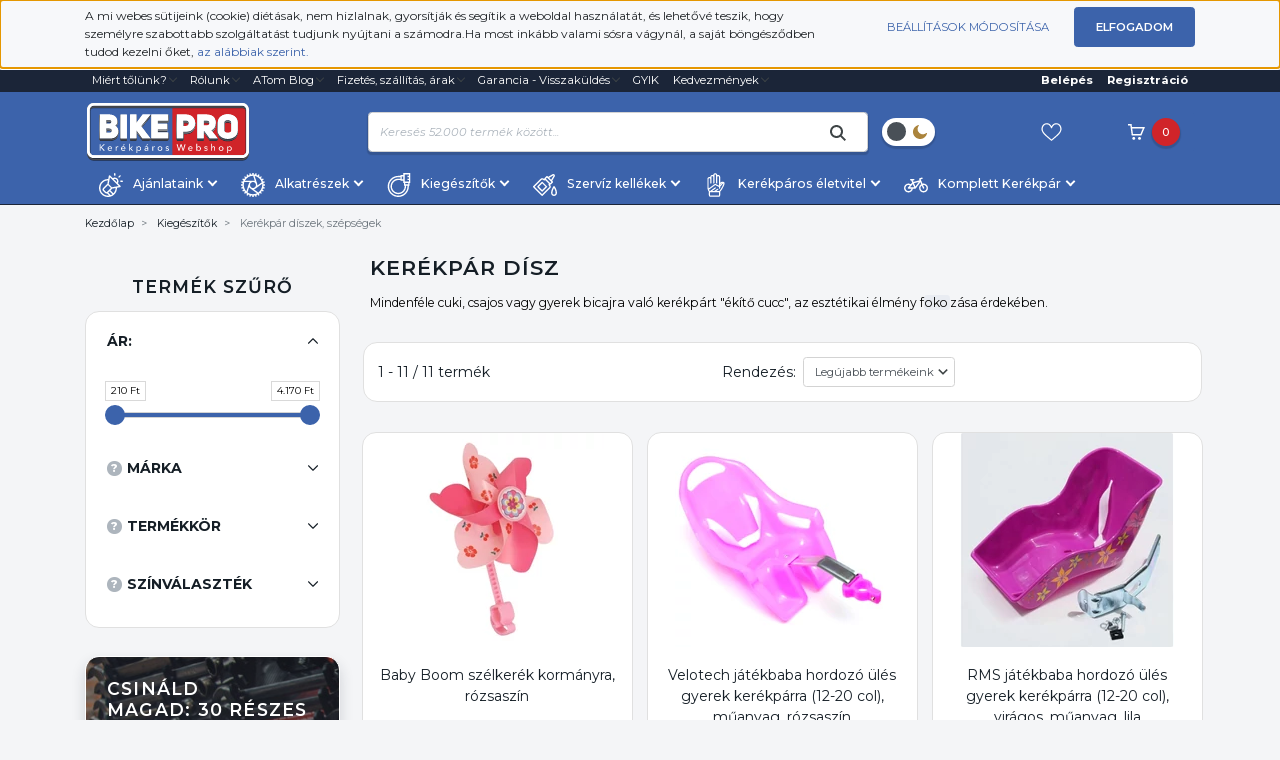

--- FILE ---
content_type: text/html; charset=UTF-8
request_url: https://bikepro.hu/kerekpar_kiegeszitok/kerekpar_diszek_szepsegek
body_size: 109076
content:

<!DOCTYPE html>
<html lang="hu" dir="ltr">
<head>
    <title>Kerékpár Dísz | Bikepro kerékpár webáruház</title>
    <meta charset="utf-8">
    <meta name="keywords" content="kerékpár dísz, kerékpár díszítés, küllőgyöngy, bikepro">
    <meta name="description" content="Kerékpár Dísz kategória a Bikepro kerékpár webáruházban. Áruházunkban minden olyan kiegészítőt és alkatrészt megtalálsz amire a kerékpározáshoz szükséged lehet. Mindenféle cuki, csajos, vagy gyerek bicajra való kerékpárt ékítő cucc, az esztétikai élmény fokozására, a bikepro.hu -n.">
    <meta name="robots" content="index, follow">
    <meta property="og:title" content="Kerékpár Dísz | Bikepro kerékpár webáruház" />
    <meta property="og:description" content="Kerékpár Dísz kategória a Bikepro kerékpár webáruházban. Áruházunkban minden olyan kiegészítőt és alkatrészt megtalálsz amire a kerékpározáshoz szükséged lehet. Mindenféle cuki, csajos, vagy gyerek bicajra való kerékpárt ékítő cucc, az esztétikai élmény fokozására, a bikepro.hu -n." />
    <meta property="og:type" content="website" />
    <meta property="og:url" content="https://bikepro.hu/kerekpar_kiegeszitok/kerekpar_diszek_szepsegek" />
    <meta property="og:image" content="https://bikepro.cdn.shoprenter.hu/custom/bikepro/image/cache/w1200h628q100/Men%C3%BC%20k%C3%A9pek/Ker%C3%A9kp%C3%A1r%20d%C3%ADsz.JPG.webp?lastmod=0.1702304145" />
    <link href="https://bikepro.cdn.shoprenter.hu/custom/bikepro/image/data/Logo-k/BikePro%20favicon.jpg?lastmod=1510697037.1702304145" rel="icon" />
    <link href="https://bikepro.cdn.shoprenter.hu/custom/bikepro/image/data/Logo-k/BikePro%20favicon.jpg?lastmod=1510697037.1702304145" rel="apple-touch-icon" />
    <base href="https://bikepro.hu:443" />
    <meta name="google-site-verification" content="062VA_BLksj0ou1W0p5LDrCrCDkL_4ZhM6-wptp7LCQ" />
<meta name="google-site-verification" content="1H-iOSWFGRwANln3QiGiHA53rUWxZIypxFCPUUaMQuo" />
<meta name="google-site-verification" content="LLt13g6EgYYVd-gn9m7aWESkQUlSU8KW4qrfF0XhulQ" />
<meta name="facebook-domain-verification" content="2wjej4svpzmddyso274fecutufta3y" />

    <meta name="viewport" content="width=device-width, initial-scale=1, maximum-scale=1, user-scalable=0">
					<link href="https://bikepro.hu/kerekpar_kiegeszitok/kerekpar_diszek_szepsegek" rel="canonical" media="print" onload="this.media='all'">
	
            
            	<link rel="preconnect" href="https://fonts.googleapis.com">
	<link rel="preconnect" href="https://fonts.gstatic.com" crossorigin>
	<link href="https://fonts.googleapis.com/css2?family=Montserrat:ital,wght@0,100;0,200;0,300;0,400;0,500;0,600;0,700;0,800;0,900;1,100;1,200;1,300;1,400;1,500;1,600&display=swap" rel="stylesheet" media="print" onload="this.media='all'">
    <link href="https://cdnjs.cloudflare.com/ajax/libs/fancybox/3.5.7/jquery.fancybox.min.css" rel="stylesheet" media="print" onload="this.media='all'"/>
	
						<link rel="stylesheet" href="https://bikepro.cdn.shoprenter.hu/web/compiled/css/jquery_ui.css?v=1769511902" media="screen">
								<link rel="stylesheet" href="https://bikepro.cdn.shoprenter.hu/custom/bikepro/catalog/view/theme/starter_global/style/1726222080.1582880535.1760461541.1748542189.css?v=null.1702304145" media="screen">
			    <script>
        window.nonProductQuality = 100;
    </script>
    <script src="//ajax.googleapis.com/ajax/libs/jquery/1.10.2/jquery.min.js"></script>
    <script>window.jQuery || document.write('<script src="https://bikepro.cdn.shoprenter.hu/catalog/view/javascript/jquery/jquery-1.10.2.min.js?v=1484139539"><\/script>');</script>
    <script src="//cdn.jsdelivr.net/npm/slick-carousel@1.8.1/slick/slick.min.js"></script>

                
        
    
    <!-- Header JavaScript codes -->
            <script src="https://bikepro.cdn.shoprenter.hu/web/compiled/js/base.js?v=1769511901"></script>
                    <script src="https://bikepro.cdn.shoprenter.hu/web/compiled/js/countdown.js?v=1769511901"></script>
                    <script src="https://bikepro.cdn.shoprenter.hu/catalog/view/javascript/scarab/scarab.js?v=1689265187"></script>
                    <script src="https://bikepro.cdn.shoprenter.hu/web/compiled/js/before_starter2_head.js?v=1769511901"></script>
                    <script src="https://bikepro.cdn.shoprenter.hu/web/compiled/js/before_starter2_productpage.js?v=1769511901"></script>
                    <script src="https://bikepro.cdn.shoprenter.hu/web/compiled/js/nanobar.js?v=1769511901"></script>
                    <script src="https://bikepro.cdn.shoprenter.hu/web/compiled/js/listpage.js?v=1769511901"></script>
                    <!-- Header jQuery onLoad scripts -->
    <script>window.countdownFormat='%D:%H:%M:%S';var BASEURL='https://bikepro.hu';var merchantId='1546ECDAFAE05C02';var ScarabQueue=ScarabQueue||[];(function(subdomain,id){if(document.getElementById(id))return;var js=document.createElement('script');js.id=id;js.src=subdomain+'.scarabresearch.com/js/'+merchantId+'/scarab-v2.js';var fs=document.getElementsByTagName('script')[0];fs.parentNode.insertBefore(js,fs);})('https:'==document.location.protocol?'https://recommender':'http://cdn','scarab-js-api');Currency={"symbol_left":"","symbol_right":" Ft","decimal_place":0,"decimal_point":",","thousand_point":".","currency":"HUF","value":1};function setAutoHelpTitles(){$('.autohelp[title]').each(function(){if(!$(this).parents('.aurora-scroll-mode').length){$(this).attr('rel',$(this).attr('title'));$(this).removeAttr('title');$(this).qtip({content:{text:$(this).attr('rel')},hide:{fixed:true},position:{corner:{target:'topMiddle',tooltip:'bottomMiddle'},adjust:{screen:true}},style:{border:{color:'#f70818'},background:'#b9cded',width:250}});}});}
var widgetArray={"widget-264":false,"widget-370":false,"widget-372":false,"widget-378":false,"widget-375":true,"widget-system_price":true,"widget-system_manufacturer":false,"widget-242":false,"widget-223":false,"widget-213":false,"widget-214":false,"widget-85":false,"widget-247":false,"widget-248":false,"widget-88":false,"widget-259":true,"widget-105":false,"widget-148":false,"widget-335":false,"widget-15":false,"widget-111":false,"widget-195":false,"widget-303":false,"widget-102":false,"widget-180":false,"widget-345":false,"widget-349":false,"widget-7":false,"widget-25":false,"widget-26":false,"widget-24":false,"widget-133":false,"widget-128":false,"widget-132":false,"widget-381":false,"widget-347":false,"widget-50":false,"widget-98":false,"widget-215":false,"widget-49":false,"widget-188":false,"widget-232":false,"widget-14":false,"widget-169":false,"widget-222":false,"widget-170":false,"widget-261":false,"widget-28":false,"widget-368":false,"widget-320":false,"widget-243":false,"widget-257":false,"widget-256":true,"widget-123":false,"widget-22":false,"widget-289":false,"widget-313":false,"widget-253":true,"widget-162":false,"widget-161":false,"widget-31":false,"widget-30":false,"widget-33":false,"widget-32":false,"widget-176":false,"widget-178":false,"widget-125":false,"widget-56":false,"widget-34":false,"widget-117":false,"widget-126":false,"widget-174":false,"widget-35":false,"widget-36":false,"widget-89":false,"widget-37":false,"widget-38":false,"widget-39":false,"widget-40":false,"widget-84":false,"widget-130":false,"widget-41":false,"widget-42":false,"widget-234":false,"widget-52":false,"widget-249":false,"widget-147":false,"widget-218":false,"widget-60":false,"widget-23":false,"widget-43":false,"widget-312":false,"widget-131":false,"widget-343":false,"widget-189":false,"widget-141":false,"widget-329":false,"widget-44":false,"widget-239":false,"widget-53":false,"widget-187":false,"widget-361":false,"widget-155":false,"widget-338":false,"widget-151":false,"widget-336":false,"widget-54":false,"widget-149":false,"widget-134":false,"widget-55":true,"widget-93":false,"widget-297":false,"widget-171":false,"widget-209":false,"widget-205":false,"widget-228":false,"widget-358":false,"widget-350":false,"widget-173":false,"widget-109":false,"widget-179":false,"widget-5":false,"widget-11":false,"widget-10":false,"widget-51":false,"widget-12":false,"widget-4":false,"widget-158":false,"widget-159":false,"widget-48":false,"widget-47":false,"widget-75":false,"widget-236":false,"widget-139":false,"widget-19":false,"widget-16":false,"widget-17":false,"widget-18":false,"widget-20":false,"widget-21":false,"widget-150":false,"widget-58":false,"widget-108":false,"widget-229":false,"widget-235":false,"widget-107":false,"widget-160":false,"widget-212":false,"widget-241":false,"widget-153":false,"widget-192":false,"widget-61":false,"widget-27":false,"widget-62":false,"widget-87":false,"widget-216":false,"widget-311":false,"widget-323":false,"widget-63":false,"widget-286":false,"widget-119":false,"widget-366":false,"widget-240":false,"widget-65":false,"widget-66":false,"widget-68":false,"widget-254":true,"widget-122":false,"widget-175":false,"widget-237":false,"widget-225":false,"widget-344":false,"widget-224":false,"widget-306":false,"widget-70":false,"widget-69":false,"widget-152":false,"widget-71":false,"widget-8":false,"widget-72":false,"widget-186":false,"widget-73":false,"widget-183":false,"widget-156":false,"widget-340":false,"widget-172":false,"widget-346":false,"widget-359":false,"widget-356":false,"widget-294":false,"widget-351":false,"widget-220":false,"widget-184":false,"widget-74":false,"widget-121":false,"widget-217":false,"widget-333":false,"widget-120":false,"widget-238":false,"widget-144":false,"widget-29":false,"widget-78":false,"widget-76":false,"widget-77":false,"widget-81":false,"widget-103":false,"widget-208":false,"widget-207":false,"widget-330":false,"widget-190":false,"widget-299":false,"widget-82":false,"widget-227":false,"widget-201":false,"widget-200":false,"widget-114":false,"widget-113":false,"widget-191":false,"widget-293":false,"widget-194":false,"widget-101":false,"widget-135":false,"widget-97":false,"widget-211":false,"widget-157":false,"widget-2":false,"widget-221":false,"widget-112":false,"widget-100":false,"widget-364":false,"widget-6":false,"widget-80":false,"widget-79":false,"widget-177":false,"widget-13":false,"widget-245":false,"widget-300":false,"widget-110":false,"widget-168":false,"widget-167":false,"widget-9":false,"widget-57":false,"widget-46":false,"widget-226":false,"widget-206":false,"widget-202":false,"widget-185":false,"widget-384":false,"widget-197":false,"widget-198":false,"widget-196":false,"widget-199":false,"widget-193":false,"widget-210":false,"widget-106":false,"widget-143":false,"widget-314":false,"widget-146":false,"widget-145":false,"widget-326":false,"widget-308":false,"widget-204":false,"widget-67":false,"widget-91":true,"widget-260":true,"widget-140":false,"widget-92":false,"widget-252":true,"widget-250":false,"widget-251":false,"widget-116":false,"widget-94":false,"widget-203":false,"widget-118":false,"widget-290":false,"widget-182":false,"widget-95":false,"widget-99":false,"widget-181":false,"widget-154":false,"widget-127":false,"widget-142":false,"widget-341":false,"widget-115":false,"widget-244":false,"widget-230":false,"widget-258":true,"widget-136":false,"widget-138":false,"widget-137":false,"widget-317":false,"widget-353":false};$(document).ready(function(){setAutoHelpTitles();});$(window).load(function(){$('.checkbox-list .slice-with-title .slice-options').hide()
$('.checkbox-list .slice-with-title .slice-title a').click(function(){$(this).parents('.slice').find('.slice-options').slideToggle('slow');});$('.radio-list .slice-with-title .slice-options').hide()
$('.radio-list .slice-with-title .slice-title a').click(function(){$(this).parents('.slice').find('.slice-options').slideToggle('slow');});window.filter_overlay.boxStatus=1;window.filter_overlay.contentStatus=0;});</script><script src="https://bikepro.cdn.shoprenter.hu/web/compiled/js/vue/manifest.bundle.js?v=1769511899"></script><script>var ShopRenter=ShopRenter||{};ShopRenter.onCartUpdate=function(callable){document.addEventListener('cartChanged',callable)};ShopRenter.onItemAdd=function(callable){document.addEventListener('AddToCart',callable)};ShopRenter.onItemDelete=function(callable){document.addEventListener('deleteCart',callable)};ShopRenter.onSearchResultViewed=function(callable){document.addEventListener('AuroraSearchResultViewed',callable)};ShopRenter.onSubscribedForNewsletter=function(callable){document.addEventListener('AuroraSubscribedForNewsletter',callable)};ShopRenter.onCheckoutInitiated=function(callable){document.addEventListener('AuroraCheckoutInitiated',callable)};ShopRenter.onCheckoutShippingInfoAdded=function(callable){document.addEventListener('AuroraCheckoutShippingInfoAdded',callable)};ShopRenter.onCheckoutPaymentInfoAdded=function(callable){document.addEventListener('AuroraCheckoutPaymentInfoAdded',callable)};ShopRenter.onCheckoutOrderConfirmed=function(callable){document.addEventListener('AuroraCheckoutOrderConfirmed',callable)};ShopRenter.onCheckoutOrderPaid=function(callable){document.addEventListener('AuroraOrderPaid',callable)};ShopRenter.onCheckoutOrderPaidUnsuccessful=function(callable){document.addEventListener('AuroraOrderPaidUnsuccessful',callable)};ShopRenter.onProductPageViewed=function(callable){document.addEventListener('AuroraProductPageViewed',callable)};ShopRenter.onMarketingConsentChanged=function(callable){document.addEventListener('AuroraMarketingConsentChanged',callable)};ShopRenter.onCustomerRegistered=function(callable){document.addEventListener('AuroraCustomerRegistered',callable)};ShopRenter.onCustomerLoggedIn=function(callable){document.addEventListener('AuroraCustomerLoggedIn',callable)};ShopRenter.onCustomerUpdated=function(callable){document.addEventListener('AuroraCustomerUpdated',callable)};ShopRenter.onCartPageViewed=function(callable){document.addEventListener('AuroraCartPageViewed',callable)};ShopRenter.customer={"userId":0,"userClientIP":"3.12.166.247","userGroupId":8,"customerGroupTaxMode":"gross","customerGroupPriceMode":"only_gross","email":"","phoneNumber":"","name":{"firstName":"","lastName":""}};ShopRenter.theme={"name":"starter_global","family":"starter","parent":""};ShopRenter.shop={"name":"bikepro","locale":"hu","currency":{"code":"HUF","rate":1},"domain":"bikepro.myshoprenter.hu"};ShopRenter.page={"route":"product\/list","queryString":"kerekpar_kiegeszitok\/kerekpar_diszek_szepsegek"};ShopRenter.formSubmit=function(form,callback){callback();};let loadedAsyncScriptCount=0;function asyncScriptLoaded(position){loadedAsyncScriptCount++;if(position==='body'){if(document.querySelectorAll('.async-script-tag').length===loadedAsyncScriptCount){if(/complete|interactive|loaded/.test(document.readyState)){document.dispatchEvent(new CustomEvent('asyncScriptsLoaded',{}));}else{document.addEventListener('DOMContentLoaded',()=>{document.dispatchEvent(new CustomEvent('asyncScriptsLoaded',{}));});}}}}</script><script type="text/javascript"async class="async-script-tag"onload="asyncScriptLoaded('header')"src="https://static2.rapidsearch.dev/resultpage.js?shop=bikepro.shoprenter.hu"></script><script type="text/javascript"async class="async-script-tag"onload="asyncScriptLoaded('header')"src="https://onsite.optimonk.com/script.js?account=147"></script><script type="text/javascript"async class="async-script-tag"onload="asyncScriptLoaded('header')"src="https://utanvet-ellenor.hu/api/v1/shoprenter/utanvet-ellenor.js"></script><script type="text/javascript"async class="async-script-tag"onload="asyncScriptLoaded('header')"src="https://widget.molin.ai/shop-ai.js?w=mnfovr4f"></script><script type="text/javascript"src="https://bikepro.cdn.shoprenter.hu/web/compiled/js/vue/customerEventDispatcher.bundle.js?v=1769511899"></script><!--Custom header scripts--><script async src="https://app.proofspot.hu/pixel/abb21f507d46768b00fb631da66e1cf2"></script>                <script>window["bp"]=window["bp"]||function(){(window["bp"].q=window["bp"].q||[]).push(arguments);};window["bp"].l=1*new Date();scriptElement=document.createElement("script");firstScript=document.getElementsByTagName("script")[0];scriptElement.async=true;scriptElement.src='https://pixel.barion.com/bp.js';firstScript.parentNode.insertBefore(scriptElement,firstScript);window['barion_pixel_id']='BP-IRJQ81EUrQ-FC';bp('init','addBarionPixelId','BP-IRJQ81EUrQ-FC');</script><noscript>
    <img height="1" width="1" style="display:none" alt="Barion Pixel" src="https://pixel.barion.com/a.gif?ba_pixel_id='BP-IRJQ81EUrQ-FC'&ev=contentView&noscript=1">
</noscript>

            
            <script>window.dataLayer=window.dataLayer||[];function gtag(){dataLayer.push(arguments)};var ShopRenter=ShopRenter||{};ShopRenter.config=ShopRenter.config||{};ShopRenter.config.googleConsentModeDefaultValue="denied";</script>                        <script type="text/javascript" src="https://bikepro.cdn.shoprenter.hu/web/compiled/js/vue/googleConsentMode.bundle.js?v=1769511899"></script>

            <!-- Facebook Pixel Code -->
<script>
!function(f,b,e,v,n,t,s){if(f.fbq)return;n=f.fbq=function(){n.callMethod?
n.callMethod.apply(n,arguments):n.queue.push(arguments)};if(!f._fbq)f._fbq=n;
n.push=n;n.loaded=!0;n.version='2.0';n.queue=[];t=b.createElement(e);t.async=!0;
t.src=v;s=b.getElementsByTagName(e)[0];s.parentNode.insertBefore(t,s)}(window,
document,'script','https://connect.facebook.net/en_US/fbevents.js');
fbq('consent', 'revoke');
fbq('init', '343639779342520');
fbq('track', 'PageView');
document.addEventListener('AuroraAddedToCart', function(auroraEvent) {
    var fbpId = [];
    var fbpValue = 0;
    var fbpCurrency = '';

    auroraEvent.detail.products.forEach(function(item) {
        fbpValue += parseFloat(item.grossUnitPrice) * item.quantity;
        fbpId.push(item.id);
        fbpCurrency = item.currency;
    });


    fbq('track', 'AddToCart', {
        content_ids: fbpId,
        content_type: 'product',
        value: fbpValue,
        currency: fbpCurrency
    }, {
        eventID: auroraEvent.detail.event.id
    });
})
window.addEventListener('AuroraMarketingCookie.Changed', function(event) {
            let consentStatus = event.detail.isAccepted ? 'grant' : 'revoke';
            if (typeof fbq === 'function') {
                fbq('consent', consentStatus);
            }
        });
</script>
<noscript><img height="1" width="1" style="display:none"
src="https://www.facebook.com/tr?id=343639779342520&ev=PageView&noscript=1"
/></noscript>
<!-- DO NOT MODIFY -->
<!-- End Facebook Pixel Code -->
            <script type="text/javascript"src="https://bikepro.cdn.shoprenter.hu/web/compiled/js/vue/dataLayer.bundle.js?v=1769511899"></script>
            <!-- Google Tag Manager -->
<script>(function(w,d,s,l,i){w[l]=w[l]||[];w[l].push({'gtm.start':
new Date().getTime(),event:'gtm.js'});var f=d.getElementsByTagName(s)[0],
j=d.createElement(s),dl=l!='dataLayer'?'&l='+l:'';j.async=true;j.src=
'https://www.googletagmanager.com/gtm.js?id='+i+dl;f.parentNode.insertBefore(j,f);
})(window,document,'script','dataLayer','GTM-MPMTDPC3');</script>
<!-- End Google Tag Manager -->
            
            
                <!--Global site tag(gtag.js)--><script async src="https://www.googletagmanager.com/gtag/js?id=AW-700995217"></script><script>window.dataLayer=window.dataLayer||[];function gtag(){dataLayer.push(arguments);}
gtag('js',new Date());gtag('config','AW-700995217',{"allow_enhanced_conversions":true});gtag('config','G-HRQS9LZQ7R');</script>                                <script type="text/javascript" src="https://bikepro.cdn.shoprenter.hu/web/compiled/js/vue/GA4EventSender.bundle.js?v=1769511899"></script>

    
    
</head>
<body id="body" class="page-body product-list-body category-list-body starter_global-body desktop-device-body" role="document">
<script>var bodyComputedStyle=window.getComputedStyle(document.body);ShopRenter.theme.breakpoints={'xs':parseInt(bodyComputedStyle.getPropertyValue('--breakpoint-xs')),'sm':parseInt(bodyComputedStyle.getPropertyValue('--breakpoint-sm')),'md':parseInt(bodyComputedStyle.getPropertyValue('--breakpoint-md')),'lg':parseInt(bodyComputedStyle.getPropertyValue('--breakpoint-lg')),'xl':parseInt(bodyComputedStyle.getPropertyValue('--breakpoint-xl'))}</script><!--Google Tag Manager(noscript)--><noscript><iframe src="https://www.googletagmanager.com/ns.html?id=GTM-MPMTDPC3"
height="0"width="0"style="display:none;visibility:hidden"></iframe></noscript><!--End Google Tag Manager(noscript)--><div id="fb-root"></div><script>(function(d,s,id){var js,fjs=d.getElementsByTagName(s)[0];if(d.getElementById(id))return;js=d.createElement(s);js.id=id;js.src="//connect.facebook.net/hu_HU/sdk/xfbml.customerchat.js#xfbml=1&version=v2.12&autoLogAppEvents=1";fjs.parentNode.insertBefore(js,fjs);}(document,"script","facebook-jssdk"));</script>
                    

<!-- cached --><div class="Fixed nanobar js-nanobar-first-login">
    <div class="container nanobar-container">
        <div class="row flex-column flex-sm-row">
            <div class="col-12 col-sm-6 col-lg-8 nanobar-text-cookies align-self-center text-sm-left">
                A mi webes sütijeink (cookie) diétásak, nem hizlalnak, gyorsítják és segítik a weboldal használatát, és lehetővé teszik, hogy személyre szabottabb szolgáltatást tudjunk nyújtani a számodra.Ha most inkább valami sósra vágynál, a saját böngésződben tudod kezelni őket, <a href="https://bikepro.hu/cookie">az alábbiak szerint.</a> 
            </div>
            <div class="col-12 col-sm-6 col-lg-4 nanobar-buttons m-sm-0 text-center text-sm-right">
                <a href="" class="btn btn-link nanobar-settings-button js-nanobar-settings-button">
                    Beállítások módosítása
                </a>
                <a href="" class="btn btn-primary nanobar-btn js-nanobar-close-cookies" data-button-save-text="Beállítások mentése">
                    Elfogadom
                </a>
            </div>
        </div>
        <div class="nanobar-cookies js-nanobar-cookies flex-column flex-sm-row text-left pt-3 mt-3" style="display: none;">
            <div class="form-check pt-2 pb-2 pr-2 mb-0">
                <input class="form-check-input" type="checkbox" name="required_cookies" disabled checked />
                <label class="form-check-label">
                    Szükséges cookie-k
                    <div class="cookies-help-text text-muted">
                        Ezek a cookie-k segítenek abban, hogy a webáruház használható és működőképes legyen.
                    </div>
                </label>
            </div>
            <div class="form-check pt-2 pb-2 pr-2 mb-0">
                <input class="form-check-input js-nanobar-marketing-cookies" type="checkbox" name="marketing_cookies"
                         checked />
                <label class="form-check-label">
                    Marketing cookie-k
                    <div class="cookies-help-text text-muted">
                        Ezeket a cookie-k segítenek abban, hogy az Ön érdeklődési körének megfelelő reklámokat és termékeket jelenítsük meg a webáruházban.
                    </div>
                </label>
            </div>
        </div>
    </div>
</div>

<script>
    (function ($) {
        $(document).ready(function () {
            new AuroraNanobar.FirstLogNanobarCheckbox(jQuery('.js-nanobar-first-login'), 'top');
        });
    })(jQuery);
</script>
<!-- /cached -->

                <!-- page-wrap -->

                <div class="page-wrap">
                                                
    <header class="sticky-header d-none d-lg-block">
                    <div class="header-top-line">
                <div class="container">
                    <div class="header-top d-flex">
                        <div class="header-top-left d-flex align-items-center">
                            
                            
							<!-- cached -->
    <ul class="nav headermenu-list">
                    <li class="nav-item dropdown">
                <a
                    href="https://bikepro.hu/miert_minket_valassz"
                    target="_self"
                    class="nav-link dropdown-toggle"
                    title="Miért tőlünk?"
                >
                    Miért tőlünk?
                </a>
                                    <ul class="dropdown-hover-menu">
                                                    <li class="dropdown-item">
                                <a href="https://bikepro.hu/miert_minket_valassz" title="A leggyorsabb megoldás vagyunk " target="_self">
                                    A leggyorsabb megoldás vagyunk 
                                </a>
                            </li>
                                                    <li class="dropdown-item">
                                <a href="https://bikepro.hu/Hogyan_vasarolj_jo_kerekpart" title="HVJK-Ebook letöltés" target="_self">
                                    HVJK-Ebook letöltés
                                </a>
                            </li>
                                                    <li class="dropdown-item">
                                <a href="https://bikepro.hu/csinald_magad_szerviz_tippek_kepekkel_lepesrol_lepesre" title="CSM szervíz sorozat" target="_self">
                                    CSM szervíz sorozat
                                </a>
                            </li>
                                                    <li class="dropdown-item">
                                <a href="https://bikepro.hu/husegpont_rendszer" title="Hűségpont rendszer" target="_self">
                                    Hűségpont rendszer
                                </a>
                            </li>
                                                    <li class="dropdown-item">
                                <a href="https://bikepro.hu/vasarloi_velemenyek" title="Vásárlói vélemények" target="_self">
                                    Vásárlói vélemények
                                </a>
                            </li>
                                            </ul>
                            </li>
                    <li class="nav-item dropdown">
                <a
                    href="https://bikepro.hu/rolunk"
                    target="_self"
                    class="nav-link dropdown-toggle"
                    title="Rólunk"
                >
                    Rólunk
                </a>
                                    <ul class="dropdown-hover-menu">
                                                    <li class="dropdown-item">
                                <a href="https://bikepro.hu/kuldetesunk" title="Küldetésünk" target="_self">
                                    Küldetésünk
                                </a>
                            </li>
                                                    <li class="dropdown-item">
                                <a href="https://bikepro.hu/rolunk" title="Munkatársaink" target="_self">
                                    Munkatársaink
                                </a>
                            </li>
                                                    <li class="dropdown-item">
                                <a href="https://bikepro.hu/ardo_tamas" title="ATom - de ki ő?" target="_self">
                                    ATom - de ki ő?
                                </a>
                            </li>
                                                    <li class="dropdown-item">
                                <a href="https://bikepro.hu/ardo_tamas_kepek" title="ATom - Kulisszatitkok" target="_self">
                                    ATom - Kulisszatitkok
                                </a>
                            </li>
                                                    <li class="dropdown-item">
                                <a href="https://bikepro.hu/ardo_tamas_kerekparok" title="ATom - bicajok" target="_self">
                                    ATom - bicajok
                                </a>
                            </li>
                                                    <li class="dropdown-item">
                                <a href="https://bikepro.hu/munkalehetoseg_gyere_hozzank_dolgozni" title="Jelentkezz hozzánk" target="_self">
                                    Jelentkezz hozzánk
                                </a>
                            </li>
                                                    <li class="dropdown-item">
                                <a href="https://bikepro.hu/feliratkozas" title="Csatlakozz hozzánk" target="_self">
                                    Csatlakozz hozzánk
                                </a>
                            </li>
                                            </ul>
                            </li>
                    <li class="nav-item dropdown">
                <a
                    href="https://bikepro.hu/atom_blog"
                    target="_self"
                    class="nav-link dropdown-toggle"
                    title="ATom Blog"
                >
                    ATom Blog
                </a>
                                    <ul class="dropdown-hover-menu">
                                                    <li class="dropdown-item">
                                <a href="https://bikepro.hu/hirek_frissitesek_1" title="Hírek, frissítések" target="_self">
                                    Hírek, frissítések
                                </a>
                            </li>
                                                    <li class="dropdown-item">
                                <a href="https://bikepro.hu/cikkek_2" title="Kerékpáros szakcikkek" target="_self">
                                    Kerékpáros szakcikkek
                                </a>
                            </li>
                                                    <li class="dropdown-item">
                                <a href="https://bikepro.hu/atom_blog" title="Blog cikkek" target="_self">
                                    Blog cikkek
                                </a>
                            </li>
                                                    <li class="dropdown-item">
                                <a href="https://bikepro.hu/videok" title="Videók" target="_self">
                                    Videók
                                </a>
                            </li>
                                                    <li class="dropdown-item">
                                <a href="https://bikepro.hu/markaink" title="Márkáink" target="_self">
                                    Márkáink
                                </a>
                            </li>
                                            </ul>
                            </li>
                    <li class="nav-item dropdown">
                <a
                    href="https://bikepro.hu/kiszallitas"
                    target="_self"
                    class="nav-link dropdown-toggle"
                    title="Fizetés, szállítás, árak"
                >
                    Fizetés, szállítás, árak
                </a>
                                    <ul class="dropdown-hover-menu">
                                                    <li class="dropdown-item">
                                <a href="https://bikepro.hu/fizetesi_modok" title="Fizetési módok" target="_self">
                                    Fizetési módok
                                </a>
                            </li>
                                                    <li class="dropdown-item">
                                <a href="https://bikepro.hu/kiszallitas" title="Kiszállítási árak" target="_self">
                                    Kiszállítási árak
                                </a>
                            </li>
                                                    <li class="dropdown-item">
                                <a href="https://bikepro.hu/rendeles_szemelyes_atvetele" title="Személyes átvétel - Átvételi pont" target="_self">
                                    Személyes átvétel - Átvételi pont
                                </a>
                            </li>
                                                    <li class="dropdown-item">
                                <a href="https://bikepro.hu/a_vasarlas_menete_lepesrol_lepesre" title="A rendelés menete" target="_self">
                                    A rendelés menete
                                </a>
                            </li>
                                            </ul>
                            </li>
                    <li class="nav-item dropdown">
                <a
                    href="https://bikepro.hu/garancia_7"
                    target="_self"
                    class="nav-link dropdown-toggle"
                    title="Garancia - Visszaküldés"
                >
                    Garancia - Visszaküldés
                </a>
                                    <ul class="dropdown-hover-menu">
                                                    <li class="dropdown-item">
                                <a href="https://bikepro.hu/hiba" title="Hibajelentés" target="_self">
                                    Hibajelentés
                                </a>
                            </li>
                                                    <li class="dropdown-item">
                                <a href="https://bikepro.hu/fogyaszto_barat" title="Fogyasztó Barát" target="_self">
                                    Fogyasztó Barát
                                </a>
                            </li>
                                                    <li class="dropdown-item">
                                <a href="https://bikepro.hu/garancia_7" title="Garancia" target="_self">
                                    Garancia
                                </a>
                            </li>
                                                    <li class="dropdown-item">
                                <a href="https://bikepro.hu/vasarlasi_feltetelek_5" title="Vásárlási feltételek (ÁSzF)" target="_self">
                                    Vásárlási feltételek (ÁSzF)
                                </a>
                            </li>
                                                    <li class="dropdown-item">
                                <a href="https://bikepro.hu/adatvedelmi_nyilatkozat_3" title="Adatkezelési tájékoztató" target="_self">
                                    Adatkezelési tájékoztató
                                </a>
                            </li>
                                            </ul>
                            </li>
                    <li class="nav-item">
                <a
                    href="https://bikepro.hu/gyik_avagy_a_gyakran_ismetelt_kerdesek"
                    target="_self"
                    class="nav-link"
                    title="GYIK"
                >
                    GYIK
                </a>
                            </li>
                    <li class="nav-item dropdown">
                <a
                    href="https://bikepro.hu/kedvezmenyek"
                    target="_self"
                    class="nav-link dropdown-toggle"
                    title="Kedvezmények"
                >
                    Kedvezmények
                </a>
                                    <ul class="dropdown-hover-menu">
                                                    <li class="dropdown-item">
                                <a href="https://bikepro.hu/partner_program" title="Partner Program" target="_self">
                                    Partner Program
                                </a>
                            </li>
                                                    <li class="dropdown-item">
                                <a href="https://bikepro.hu/husegpont_rendszer" title="Hűségpont rendszer" target="_self">
                                    Hűségpont rendszer
                                </a>
                            </li>
                                                    <li class="dropdown-item">
                                <a href="https://bikepro.hu/arajanlat_keres" title="Árajánlat kérés - nem kerékpáros cégeknek " target="_self">
                                    Árajánlat kérés - nem kerékpáros cégeknek 
                                </a>
                            </li>
                                            </ul>
                            </li>
            </ul>
    <!-- /cached -->
                        </div>
                        <div class="header-top-right d-flex ml-auto">
                            <!-- cached -->
    <ul class="nav login-list">
                    <li class="nav-item">
                <a class="nav-link" href="index.php?route=account/login" title="Belépés">
                    Belépés
                </a>
            </li>
            <li class="nav-item">
                <a class="nav-link" href="index.php?route=account/create" title="Regisztráció">
                    Regisztráció
                </a>
            </li>
            </ul>
<!-- /cached -->
                        </div>
                    </div>
                </div>
            </div>
            <div class="header-middle-line">
                <div class="container">
                    <div class="header-bottom">
                        <nav class="navbar navbar-expand-lg justify-content-between">
                            <!-- cached -->
    <a class="navbar-brand" href="/"><svg fill="none" height="60" viewBox="0 0 165 60" width="165" xmlns="http://www.w3.org/2000/svg" xmlns:xlink="http://www.w3.org/1999/xlink"><linearGradient id="a"><stop offset="0" stop-color="#464648"/><stop offset=".3571" stop-color="#808284"/><stop offset=".6122" stop-color="#8a8c8f"/><stop offset="1" stop-color="#4b4a4d"/></linearGradient><linearGradient id="b" gradientUnits="userSpaceOnUse" x1="83.0067" x2="83.0067" xlink:href="#a" y1="2.74841" y2="57.8014"/><linearGradient id="c" gradientUnits="userSpaceOnUse" x1="83.0067" x2="83.0067" xlink:href="#a" y1="2.60271" y2="57.6557"/><linearGradient id="d" gradientUnits="userSpaceOnUse" x1="83.0067" x2="83.0067" xlink:href="#a" y1="2.45685" y2="57.5099"/><linearGradient id="e" gradientUnits="userSpaceOnUse" x1="83.0067" x2="83.0067" xlink:href="#a" y1="2.31127" y2="57.3643"/><linearGradient id="f" gradientUnits="userSpaceOnUse" x1="83.0067" x2="83.0067" xlink:href="#a" y1="2.16554" y2="57.2185"/><linearGradient id="g" gradientUnits="userSpaceOnUse" x1="83.0067" x2="83.0067" xlink:href="#a" y1="2.01983" y2="57.0728"/><linearGradient id="h" gradientUnits="userSpaceOnUse" x1="83.0067" x2="83.0067" xlink:href="#a" y1="1.87422" y2="56.9272"/><linearGradient id="i" gradientUnits="userSpaceOnUse" x1="83.0067" x2="83.0067" xlink:href="#a" y1="1.72852" y2="56.7815"/><linearGradient id="j" gradientUnits="userSpaceOnUse" x1="83.0067" x2="83.0067" xlink:href="#a" y1="1.58269" y2="56.6357"/><linearGradient id="k" gradientUnits="userSpaceOnUse" x1="83.0067" x2="83.0067" xlink:href="#a" y1="1.43756" y2="56.4906"/><linearGradient id="l" gradientUnits="userSpaceOnUse" x1="83.0066" x2="83.0066" xlink:href="#a" y1="1.2915" y2="56.3445"/><linearGradient id="m"><stop offset=".4235" stop-color="#fff"/><stop offset="1" stop-color="#fff"/></linearGradient><linearGradient id="n" gradientUnits="userSpaceOnUse" x1="83.0066" x2="83.0066" xlink:href="#m" y1=".999936" y2="55.4702"/><linearGradient id="o" gradientUnits="userSpaceOnUse" x1="24.0995" x2="24.0995" xlink:href="#a" y1="14.0142" y2="38.673"/><linearGradient id="p" gradientUnits="userSpaceOnUse" x1="38.7072" x2="38.7072" xlink:href="#a" y1="14.0142" y2="38.673"/><linearGradient id="q" gradientUnits="userSpaceOnUse" x1="55.371" x2="55.371" xlink:href="#a" y1="14.0142" y2="38.673"/><linearGradient id="r" gradientUnits="userSpaceOnUse" x1="74.6878" x2="74.6878" xlink:href="#a" y1="14.0142" y2="38.673"/><linearGradient id="s" gradientUnits="userSpaceOnUse" x1="100.962" x2="100.962" xlink:href="#a" y1="14.0142" y2="38.673"/><linearGradient id="t" gradientUnits="userSpaceOnUse" x1="122.515" x2="122.515" xlink:href="#a" y1="14.0142" y2="38.673"/><linearGradient id="u" gradientUnits="userSpaceOnUse" x1="142.747" x2="142.747" xlink:href="#a" y1="14.0143" y2="38.6732"/><linearGradient id="v" gradientUnits="userSpaceOnUse" x1="24.0995" x2="24.0995" xlink:href="#a" y1="13.8689" y2="38.5278"/><linearGradient id="w" gradientUnits="userSpaceOnUse" x1="38.7072" x2="38.7072" xlink:href="#a" y1="13.8689" y2="38.5278"/><linearGradient id="x" gradientUnits="userSpaceOnUse" x1="55.371" x2="55.371" xlink:href="#a" y1="13.8689" y2="38.5278"/><linearGradient id="y" gradientUnits="userSpaceOnUse" x1="74.6878" x2="74.6878" xlink:href="#a" y1="13.8689" y2="38.5278"/><linearGradient id="z" gradientUnits="userSpaceOnUse" x1="100.962" x2="100.962" xlink:href="#a" y1="13.8689" y2="38.5278"/><linearGradient id="A" gradientUnits="userSpaceOnUse" x1="122.515" x2="122.515" xlink:href="#a" y1="13.8689" y2="38.5278"/><linearGradient id="B" gradientUnits="userSpaceOnUse" x1="142.747" x2="142.747" xlink:href="#a" y1="13.8687" y2="38.5276"/><linearGradient id="C" gradientUnits="userSpaceOnUse" x1="24.0995" x2="24.0995" xlink:href="#a" y1="13.7231" y2="38.382"/><linearGradient id="D" gradientUnits="userSpaceOnUse" x1="38.7072" x2="38.7072" xlink:href="#a" y1="13.7231" y2="38.382"/><linearGradient id="E" gradientUnits="userSpaceOnUse" x1="55.371" x2="55.371" xlink:href="#a" y1="13.7231" y2="38.382"/><linearGradient id="F" gradientUnits="userSpaceOnUse" x1="74.6878" x2="74.6878" xlink:href="#a" y1="13.7231" y2="38.382"/><linearGradient id="G" gradientUnits="userSpaceOnUse" x1="100.962" x2="100.962" xlink:href="#a" y1="13.7231" y2="38.382"/><linearGradient id="H" gradientUnits="userSpaceOnUse" x1="122.515" x2="122.515" xlink:href="#a" y1="13.7231" y2="38.382"/><linearGradient id="I" gradientUnits="userSpaceOnUse" x1="142.747" x2="142.747" xlink:href="#a" y1="13.7231" y2="38.382"/><linearGradient id="J" gradientUnits="userSpaceOnUse" x1="24.0995" x2="24.0995" xlink:href="#a" y1="13.5773" y2="38.2361"/><linearGradient id="K" gradientUnits="userSpaceOnUse" x1="38.7072" x2="38.7072" xlink:href="#a" y1="13.5773" y2="38.2361"/><linearGradient id="L" gradientUnits="userSpaceOnUse" x1="55.371" x2="55.371" xlink:href="#a" y1="13.5773" y2="38.2361"/><linearGradient id="M" gradientUnits="userSpaceOnUse" x1="74.6878" x2="74.6878" xlink:href="#a" y1="13.5773" y2="38.2361"/><linearGradient id="N" gradientUnits="userSpaceOnUse" x1="100.962" x2="100.962" xlink:href="#a" y1="13.5773" y2="38.2361"/><linearGradient id="O" gradientUnits="userSpaceOnUse" x1="122.515" x2="122.515" xlink:href="#a" y1="13.5773" y2="38.2361"/><linearGradient id="P" gradientUnits="userSpaceOnUse" x1="142.747" x2="142.747" xlink:href="#a" y1="13.5774" y2="38.2362"/><linearGradient id="Q" gradientUnits="userSpaceOnUse" x1="24.0995" x2="24.0995" xlink:href="#a" y1="13.4317" y2="38.0905"/><linearGradient id="R" gradientUnits="userSpaceOnUse" x1="38.7072" x2="38.7072" xlink:href="#a" y1="13.4317" y2="38.0905"/><linearGradient id="S" gradientUnits="userSpaceOnUse" x1="55.371" x2="55.371" xlink:href="#a" y1="13.4317" y2="38.0905"/><linearGradient id="T" gradientUnits="userSpaceOnUse" x1="74.6878" x2="74.6878" xlink:href="#a" y1="13.4317" y2="38.0905"/><linearGradient id="U" gradientUnits="userSpaceOnUse" x1="100.962" x2="100.962" xlink:href="#a" y1="13.4317" y2="38.0905"/><linearGradient id="V" gradientUnits="userSpaceOnUse" x1="122.515" x2="122.515" xlink:href="#a" y1="13.4317" y2="38.0905"/><linearGradient id="W" gradientUnits="userSpaceOnUse" x1="142.747" x2="142.747" xlink:href="#a" y1="13.4317" y2="38.0905"/><linearGradient id="X" gradientUnits="userSpaceOnUse" x1="24.0995" x2="24.0995" xlink:href="#a" y1="13.2861" y2="37.9449"/><linearGradient id="Y" gradientUnits="userSpaceOnUse" x1="38.7072" x2="38.7072" xlink:href="#a" y1="13.2861" y2="37.9449"/><linearGradient id="Z" gradientUnits="userSpaceOnUse" x1="55.371" x2="55.371" xlink:href="#a" y1="13.2861" y2="37.9449"/><linearGradient id="aa" gradientUnits="userSpaceOnUse" x1="74.6878" x2="74.6878" xlink:href="#a" y1="13.2861" y2="37.9449"/><linearGradient id="ab" gradientUnits="userSpaceOnUse" x1="100.962" x2="100.962" xlink:href="#a" y1="13.2861" y2="37.9449"/><linearGradient id="ac" gradientUnits="userSpaceOnUse" x1="122.515" x2="122.515" xlink:href="#a" y1="13.2861" y2="37.9449"/><linearGradient id="ad" gradientUnits="userSpaceOnUse" x1="142.747" x2="142.747" xlink:href="#a" y1="13.286" y2="37.9448"/><linearGradient id="ae" gradientUnits="userSpaceOnUse" x1="24.0995" x2="24.0995" xlink:href="#a" y1="13.1404" y2="37.7992"/><linearGradient id="af" gradientUnits="userSpaceOnUse" x1="38.7072" x2="38.7072" xlink:href="#a" y1="13.1404" y2="37.7992"/><linearGradient id="ag" gradientUnits="userSpaceOnUse" x1="55.371" x2="55.371" xlink:href="#a" y1="13.1404" y2="37.7992"/><linearGradient id="ah" gradientUnits="userSpaceOnUse" x1="74.6878" x2="74.6878" xlink:href="#a" y1="13.1404" y2="37.7992"/><linearGradient id="ai" gradientUnits="userSpaceOnUse" x1="100.962" x2="100.962" xlink:href="#a" y1="13.1404" y2="37.7992"/><linearGradient id="aj" gradientUnits="userSpaceOnUse" x1="122.515" x2="122.515" xlink:href="#a" y1="13.1404" y2="37.7992"/><linearGradient id="ak" gradientUnits="userSpaceOnUse" x1="142.747" x2="142.747" xlink:href="#a" y1="13.1401" y2="37.799"/><linearGradient id="al" gradientUnits="userSpaceOnUse" x1="24.0995" x2="24.0995" xlink:href="#a" y1="12.9946" y2="37.6535"/><linearGradient id="am" gradientUnits="userSpaceOnUse" x1="38.7072" x2="38.7072" xlink:href="#a" y1="12.9946" y2="37.6535"/><linearGradient id="an" gradientUnits="userSpaceOnUse" x1="55.371" x2="55.371" xlink:href="#a" y1="12.9946" y2="37.6535"/><linearGradient id="ao" gradientUnits="userSpaceOnUse" x1="74.6878" x2="74.6878" xlink:href="#a" y1="12.9946" y2="37.6535"/><linearGradient id="ap" gradientUnits="userSpaceOnUse" x1="100.962" x2="100.962" xlink:href="#a" y1="12.9946" y2="37.6535"/><linearGradient id="aq" gradientUnits="userSpaceOnUse" x1="122.515" x2="122.515" xlink:href="#a" y1="12.9946" y2="37.6535"/><linearGradient id="ar" gradientUnits="userSpaceOnUse" x1="142.747" x2="142.747" xlink:href="#a" y1="12.9945" y2="37.6534"/><linearGradient id="as" gradientUnits="userSpaceOnUse" x1="24.0995" x2="24.0995" xlink:href="#a" y1="12.8488" y2="37.5077"/><linearGradient id="at" gradientUnits="userSpaceOnUse" x1="38.7072" x2="38.7072" xlink:href="#a" y1="12.8488" y2="37.5077"/><linearGradient id="au" gradientUnits="userSpaceOnUse" x1="55.371" x2="55.371" xlink:href="#a" y1="12.8488" y2="37.5077"/><linearGradient id="av" gradientUnits="userSpaceOnUse" x1="74.6878" x2="74.6878" xlink:href="#a" y1="12.8488" y2="37.5077"/><linearGradient id="aw" gradientUnits="userSpaceOnUse" x1="100.962" x2="100.962" xlink:href="#a" y1="12.8488" y2="37.5077"/><linearGradient id="ax" gradientUnits="userSpaceOnUse" x1="122.515" x2="122.515" xlink:href="#a" y1="12.8488" y2="37.5077"/><linearGradient id="ay" gradientUnits="userSpaceOnUse" x1="142.747" x2="142.747" xlink:href="#a" y1="12.8489" y2="37.5078"/><linearGradient id="az" gradientUnits="userSpaceOnUse" x1="24.0996" x2="24.0996" xlink:href="#a" y1="12.7032" y2="37.3621"/><linearGradient id="aA" gradientUnits="userSpaceOnUse" x1="38.7072" x2="38.7072" xlink:href="#a" y1="12.7032" y2="37.3621"/><linearGradient id="aB" gradientUnits="userSpaceOnUse" x1="55.371" x2="55.371" xlink:href="#a" y1="12.7032" y2="37.3621"/><linearGradient id="aC" gradientUnits="userSpaceOnUse" x1="74.6878" x2="74.6878" xlink:href="#a" y1="12.7032" y2="37.3621"/><linearGradient id="aD" gradientUnits="userSpaceOnUse" x1="100.962" x2="100.962" xlink:href="#a" y1="12.7032" y2="37.3621"/><linearGradient id="aE" gradientUnits="userSpaceOnUse" x1="122.515" x2="122.515" xlink:href="#a" y1="12.7032" y2="37.3621"/><linearGradient id="aF" gradientUnits="userSpaceOnUse" x1="142.747" x2="142.747" xlink:href="#a" y1="12.7032" y2="37.3621"/><linearGradient id="aG" gradientUnits="userSpaceOnUse" x1="24.0994" x2="24.0994" xlink:href="#a" y1="12.5575" y2="37.2164"/><linearGradient id="aH" gradientUnits="userSpaceOnUse" x1="38.707" x2="38.707" xlink:href="#a" y1="12.5575" y2="37.2164"/><linearGradient id="aI" gradientUnits="userSpaceOnUse" x1="55.3708" x2="55.3708" xlink:href="#a" y1="12.5575" y2="37.2164"/><linearGradient id="aJ" gradientUnits="userSpaceOnUse" x1="74.6877" x2="74.6877" xlink:href="#a" y1="12.5575" y2="37.2164"/><linearGradient id="aK" gradientUnits="userSpaceOnUse" x1="100.962" x2="100.962" xlink:href="#a" y1="12.5575" y2="37.2164"/><linearGradient id="aL" gradientUnits="userSpaceOnUse" x1="122.515" x2="122.515" xlink:href="#a" y1="12.5575" y2="37.2164"/><linearGradient id="aM" gradientUnits="userSpaceOnUse" x1="142.747" x2="142.747" xlink:href="#a" y1="12.5575" y2="37.2163"/><linearGradient id="aN" gradientUnits="userSpaceOnUse" x1="24.0975" x2="24.0975" xlink:href="#m" y1="12.2662" y2="36.3423"/><linearGradient id="aO" gradientUnits="userSpaceOnUse" x1="38.707" x2="38.707" xlink:href="#m" y1="12.2662" y2="36.3423"/><linearGradient id="aP" gradientUnits="userSpaceOnUse" x1="55.2089" x2="55.2089" xlink:href="#m" y1="12.2662" y2="36.3423"/><linearGradient id="aQ" gradientUnits="userSpaceOnUse" x1="74.6876" x2="74.6876" xlink:href="#m" y1="12.2662" y2="36.3423"/><linearGradient id="aR" gradientUnits="userSpaceOnUse" x1="100.962" x2="100.962" xlink:href="#m" y1="12.2662" y2="36.3423"/><linearGradient id="aS" gradientUnits="userSpaceOnUse" x1="122.359" x2="122.359" xlink:href="#m" y1="12.2662" y2="36.3423"/><linearGradient id="aT" gradientUnits="userSpaceOnUse" x1="142.747" x2="142.747" xlink:href="#m" y1="12.2662" y2="36.3423"/><path d="m158.401 53.285h-150.78911c-1.72423 0-3.13539-1.4107-3.13539-3.1354v-43.82915c0-1.72424 1.4107-3.13539 3.13539-3.13539h150.78911c1.724 0 3.135 1.41069 3.135 3.13539v43.82915c0 1.7242-1.41 3.1354-3.135 3.1354z" fill="#3e64ac"/><path d="m157.166 5.56506h-69.7691v47.72004h69.7691c2.404 0 4.371-1.8734 4.371-4.163v-39.39401c0-2.29008-1.967-4.16303-4.371-4.16303z" fill="#d02429"/><rect height="52.6646" rx="4.51411" stroke="#1b2538" stroke-opacity=".8" stroke-width="3.0094" width="157.994" x="4.01349" y="4.64008"/><path d="m8.84727 57.8014c-3.77582 0-6.84721-3.0718-6.84721-6.8472v-41.35858c0-3.77581 3.07185-6.84721 6.84721-6.84721h148.31873c3.776 0 6.847 3.07186 6.847 6.84721v41.35858c0 3.7758-3.072 6.8472-6.847 6.8472zm0-52.285c-2.2491 0-4.07923 1.83012-4.07923 4.07922v41.35858c0 2.2491 1.83013 4.0792 4.07923 4.0792h148.31873c2.249 0 4.079-1.8301 4.079-4.0792v-41.35858c0-2.2491-1.83-4.07922-4.079-4.07922z" fill="url(#b)"/><path d="m8.84727 57.6559c-3.77582 0-6.84721-3.0718-6.84721-6.8472v-41.35858c0-3.77582 3.07185-6.84721 6.84721-6.84721h148.31873c3.776 0 6.847 3.07185 6.847 6.84721v41.35858c0 3.7758-3.072 6.8472-6.847 6.8472zm0-52.28501c-2.2491 0-4.07923 1.83013-4.07923 4.07923v41.35858c0 2.2491 1.83013 4.0792 4.07923 4.0792h148.31873c2.249 0 4.079-1.8301 4.079-4.0792v-41.35858c0-2.2491-1.83-4.07923-4.079-4.07923z" fill="url(#c)"/><path d="m8.84727 57.5098c-3.77582 0-6.84721-3.0718-6.84721-6.8472v-41.3586c0-3.77582 3.07185-6.84721 6.84721-6.84721h148.31873c3.776 0 6.847 3.07185 6.847 6.84721v41.3586c0 3.7758-3.072 6.8472-6.847 6.8472zm0-52.28503c-2.2491 0-4.07923 1.83013-4.07923 4.07923v41.3586c0 2.2491 1.83013 4.0792 4.07923 4.0792h148.31873c2.249 0 4.079-1.8301 4.079-4.0792v-41.3586c0-2.2491-1.83-4.07923-4.079-4.07923z" fill="url(#d)"/><path d="m8.84727 57.3644c-3.77582 0-6.84721-3.0718-6.84721-6.8472v-41.35859c0-3.77582 3.07185-6.84721 6.84721-6.84721h148.31873c3.776 0 6.847 3.07185 6.847 6.84721v41.35859c0 3.7758-3.072 6.8472-6.847 6.8472zm0-52.28502c-2.2491 0-4.07923 1.83013-4.07923 4.07923v41.35859c0 2.2491 1.83013 4.0792 4.07923 4.0792h148.31873c2.249 0 4.079-1.8301 4.079-4.0792v-41.35859c0-2.2491-1.83-4.07923-4.079-4.07923z" fill="url(#e)"/><path d="m8.84727 57.2184c-3.77582 0-6.84721-3.0718-6.84721-6.8472v-41.35858c0-3.77582 3.07185-6.84721 6.84721-6.84721h148.31873c3.776 0 6.847 3.07185 6.847 6.84721v41.35858c0 3.7758-3.072 6.8472-6.847 6.8472zm0-52.28501c-2.2491 0-4.07923 1.83013-4.07923 4.07923v41.35858c0 2.2491 1.83013 4.0792 4.07923 4.0792h148.31873c2.249 0 4.079-1.8296 4.079-4.0792v-41.35858c0-2.2491-1.83-4.07923-4.079-4.07923z" fill="url(#f)"/><path d="m8.84727 57.0729c-3.77582 0-6.84721-3.0718-6.84721-6.8472v-41.35859c0-3.77582 3.07185-6.84721 6.84721-6.84721h148.31873c3.776 0 6.847 3.07185 6.847 6.84721v41.35859c0 3.7758-3.072 6.8472-6.847 6.8472zm0-52.28502c-2.2491 0-4.07923 1.83013-4.07923 4.07923v41.35859c0 2.2491 1.83013 4.0792 4.07923 4.0792h148.31873c2.249 0 4.079-1.8301 4.079-4.0792v-41.35859c0-2.2491-1.83-4.07923-4.079-4.07923z" fill="url(#g)"/><path d="m8.84727 56.927c-3.77582 0-6.84721-3.0718-6.84721-6.8472v-41.35857c0-3.77581 3.07185-6.84721 6.84721-6.84721h148.31873c3.776 0 6.847 3.07186 6.847 6.84721v41.35857c0 3.7758-3.072 6.8472-6.847 6.8472zm0-52.28453c-2.2491 0-4.07923 1.83012-4.07923 4.07922v41.35861c0 2.2491 1.83013 4.0792 4.07923 4.0792h148.31873c2.249 0 4.079-1.8301 4.079-4.0792v-41.35861c0-2.2491-1.83-4.07922-4.079-4.07922z" fill="url(#h)"/><path d="m8.84727 56.7815c-3.77582 0-6.84721-3.0718-6.84721-6.8472v-41.35857c0-3.77582 3.07185-6.84721 6.84721-6.84721h148.31873c3.776 0 6.847 3.07185 6.847 6.84721v41.35857c0 3.7758-3.072 6.8472-6.847 6.8472zm0-52.285c-2.2491 0-4.07923 1.83013-4.07923 4.07923v41.35857c0 2.2491 1.83013 4.0793 4.07923 4.0793h148.31873c2.249 0 4.079-1.8302 4.079-4.0793v-41.35857c0-2.2491-1.83-4.07923-4.079-4.07923z" fill="url(#i)"/><path d="m8.84727 56.6359c-3.77582 0-6.84721-3.0719-6.84721-6.8472v-41.3586c0-3.77582 3.07185-6.84721 6.84721-6.84721h148.31873c3.776 0 6.847 3.07185 6.847 6.84721v41.3586c0 3.7758-3.072 6.8472-6.847 6.8472zm0-52.28503c-2.2491 0-4.07923 1.83013-4.07923 4.07923v41.3586c0 2.2491 1.83013 4.0792 4.07923 4.0792h148.31873c2.249 0 4.079-1.8301 4.079-4.0792v-41.3586c0-2.2491-1.83-4.07923-4.079-4.07923z" fill="url(#j)"/><path d="m8.84733 56.4905c-3.77582 0-6.84721-3.0718-6.84721-6.8472v-41.35859c0-3.77582 3.07185-6.84721 6.84721-6.84721h148.31867c3.776 0 6.847 3.07185 6.847 6.84721v41.35859c0 3.7758-3.072 6.8472-6.847 6.8472zm0-52.28502c-2.2491 0-4.07923 1.83013-4.07923 4.07923v41.35859c0 2.2491 1.83013 4.0792 4.07923 4.0792h148.31867c2.249 0 4.079-1.8296 4.079-4.0792v-41.35859c0-2.2491-1.83-4.07923-4.079-4.07923z" fill="url(#k)"/><path d="m8.84721 56.3446c-3.77582 0-6.84721-3.0718-6.84721-6.8472v-41.35856c0-3.77582 3.07185-6.84721 6.84721-6.84721h148.31879c3.776 0 6.847 3.07185 6.847 6.84721v41.35856c0 3.7758-3.072 6.8472-6.847 6.8472zm0-52.28499c-2.2491 0-4.07923 1.83013-4.07923 4.07923v41.35856c0 2.2491 1.83013 4.0793 4.07923 4.0793h148.31879c2.249 0 4.079-1.8302 4.079-4.0793v-41.35856c0-2.2491-1.83-4.07923-4.079-4.07923z" fill="url(#l)"/><path d="m8.84721 56.6359c-3.77582 0-6.84721-3.0719-6.84721-6.8472v-41.3586c0-3.77582 3.07185-6.84721 6.84721-6.84721h148.31879c3.776 0 6.847 3.07185 6.847 6.84721v41.3586c0 3.7758-3.072 6.8472-6.847 6.8472zm0-52.28503c-2.2491 0-4.07923 1.83013-4.07923 4.07923v41.3586c0 2.2491 1.83013 4.0792 4.07923 4.0792h148.31879c2.249 0 4.079-1.8301 4.079-4.0792v-41.3586c0-2.2491-1.83-4.07923-4.079-4.07923z" fill="#1b2538"/><path d="m8.84721 56.053c-3.77582 0-6.84721-3.0718-6.84721-6.8472v-41.35859c0-3.77582 3.07185-6.84721 6.84721-6.84721h148.31879c3.776 0 6.847 3.07185 6.847 6.84721v41.35859c0 3.7758-3.072 6.8472-6.847 6.8472zm0-52.28502c-2.2491 0-4.07923 1.83013-4.07923 4.07923v41.35859c0 2.2491 1.83013 4.0792 4.07923 4.0792h148.31879c2.249 0 4.079-1.8301 4.079-4.0792v-41.35859c0-2.2491-1.83-4.07923-4.079-4.07923z" fill="#fff"/><path d="m157.166 1h-148.31885c-3.61513 0-6.55577 2.9411-6.55577 6.55577v41.35863c0 3.6151 2.9411 6.5557 6.55577 6.5557h148.31885c3.615 0 6.556-2.9411 6.556-6.5557v-41.35863c0-3.61513-2.941-6.55577-6.556-6.55577zm4.37 47.9144c0 2.4038-1.966 4.3706-4.37 4.3706h-148.31885c-2.40379 0-4.37066-1.9668-4.37066-4.3706v-41.35863c0-2.4038 1.96687-4.37067 4.37066-4.37067h148.31885c2.404 0 4.37 1.96687 4.37 4.37067z" fill="url(#n)"/><path d="m29.6955 26.553c3.2081 1.6207 3.605 4.6299 3.3071 6.4158-.5953 3.7703-3.1418 6.0521-8.3339 6.0521h-9.5576v-23.4146h9.3923c4.4646 0 7.7386 2.6787 7.6065 7.1433-.0332 1.0585-.7275 2.9434-2.4144 3.8034zm-5.1921-1.7859c2.8771 0 2.9766-4.1672 0-4.1672h-3.4392v4.1672zm0 9.0618c3.5719 0 3.5056-4.7957 0-4.7957h-3.4392v4.7957z" fill="#1b2538"/><path d="m41.667 39.0209h-5.9199v-23.4146h5.9199z" fill="#1b2538"/><path d="m57.6727 15.6063h7.3749l-9.2603 11.3104 9.2271 12.1042h-7.5074l-5.9858-8.367-.1984.2647v8.1028h-5.9527v-23.4151h5.9531v8.6649z" fill="#1b2538"/><path d="m72.5214 24.8002h9.4913v5.1262h-9.4913v3.5056h10.3182v5.5894h-16.3044v-23.4151h16.3044v5.5562h-10.3182z" fill="#1b2538"/><path d="m92 15.6063h9.359c5.722 0 8.566 4.134 8.566 8.2681 0 4.1671-2.877 8.3011-8.533 8.3011h-3.472v6.8459h-5.92zm9.359 11.3104c3.572.0332 3.572-5.8205 0-5.7873h-3.4395v5.7873z" fill="#1b2538"/><path d="m119.482 31.5798h-1.059v7.4411h-5.985v-23.4146h9.359c4.828 0 8.565 2.216 8.697 7.7059 0 4.3325-1.752 6.7795-4.596 7.6727l6.382 8.0365h-7.374zm2.414-5.0931c3.737 0 3.737-5.3573 0-5.3573h-3.472v5.3573z" fill="#1b2538"/><path d="m133.04 23.3121c0-5.3905 4.829-8.0365 9.69-8.0365 4.862 0 9.723 2.6787 9.723 8.0365v8.0033c0 5.3578-4.828 8.0364-9.69 8.0364-4.861 0-9.723-2.6786-9.723-8.0364zm5.92 8.0033c0 1.7196 1.918 2.5465 3.803 2.5465s3.771-.8596 3.771-2.5465v-8.0033c0-1.8191-1.952-2.6455-3.87-2.6455-1.852 0-3.704.9259-3.704 2.6455z" fill="#1b2538"/><path d="m14.8198 38.3422v-23.9975h9.6838c2.4678 0 4.61.8067 6.0318 2.2712 1.2818 1.3205 1.9268 3.1092 1.866 5.1723-.0317 1.0216-.6289 2.7785-2.1169 3.785 2.7302 1.6206 3.3568 4.3679 3.006 6.4734-.6593 4.1768-3.5604 6.2956-8.6217 6.2956zm9.6838-5.7749c.744 0 1.3614-.227 1.7863-.6566.3716-.3757.5765-.8844.5765-1.4332 0-1.0226-.7394-2.123-2.3628-2.123h-3.1483v4.2128zm0-9.0618c.5897 0 1.0833-.1961 1.4281-.5677.3025-.326.4761-.7818.4761-1.2509 0-.8789-.5889-1.7657-1.9038-1.7657h-3.1487v3.5843z" fill="url(#o)"/><path d="m41.9582 14.3447h-6.5024v23.9975h6.5024z" fill="url(#p)"/><path d="m57.3579 38.3422-5.7432-8.0277v8.0277h-6.536v-23.9975h6.536v8.0659l5.9107-8.0659h8.1378l-9.5043 11.6083 9.4444 12.3892z" fill="url(#q)"/><path d="m66.2443 38.3422v-23.9975h16.8869v6.1387h-10.3183v3.0552h9.4918v5.7091h-9.4918v2.9227h10.3183v6.1718z" fill="url(#r)"/><path d="m91.7086 38.3422v-23.9975h9.6504c2.734 0 5.031.9259 6.643 2.6778 1.428 1.552 2.214 3.6409 2.214 5.8812 0 2.2496-.789 4.3486-2.222 5.9103-1.61 1.7546-3.893 2.6824-6.602 2.6824h-3.181v6.8458zm9.6804-12.6866c1.103 0 1.684-.604 1.977-1.111.507-.878.507-2.1045 0-2.9825-.293-.5069-.873-1.1114-1.977-1.1114h-3.178v5.2049z" fill="url(#s)"/><path d="m124.757 38.3422-5.423-7.4411h-.619v7.4411h-6.569v-23.9975h9.651c2.592 0 4.768.6423 6.291 1.8578 1.725 1.3761 2.633 3.4397 2.698 6.1322 0 4.041-1.52 6.7325-4.404 7.8205l6.502 8.1865h-8.127zm-2.861-13.1171c.783 0 1.436-.2573 1.889-.744.401-.4319.622-1.0152.622-1.6432 0-1.1496-.786-2.3872-2.511-2.3872h-3.182v4.7749h3.182z" fill="url(#t)"/><path d="m142.764 38.6734c-2.609 0-5.044-.7335-6.857-2.0659-2.066-1.5175-3.158-3.6828-3.158-6.262v-8.0033c0-5.722 5.174-8.3279 9.982-8.3279 2.608 0 5.044.7334 6.857 2.0658 2.065 1.5175 3.157 3.6829 3.157 6.2621v8.0033c0 5.7215-5.174 8.3279-9.981 8.3279zm-.1-18.6858c-1.695 0-3.412.8085-3.412 2.3546v8.0033c0 1.5492 1.82 2.2551 3.512 2.2551 1.729 0 3.479-.7745 3.479-2.2551v-8.0033c-.001-1.6267-1.798-2.3546-3.579-2.3546z" fill="url(#u)"/><path d="m14.8198 38.1972v-23.9975h9.6838c2.4678 0 4.61.8066 6.0318 2.2712 1.2818 1.3205 1.9268 3.1092 1.866 5.1722-.0317 1.0217-.6289 2.7786-2.1169 3.7851 2.7302 1.6206 3.3568 4.3679 3.006 6.4733-.6593 4.1769-3.5604 6.2957-8.6217 6.2957zm9.6838-5.7749c.744 0 1.3614-.227 1.7863-.6566.3716-.3757.5765-.8844.5765-1.4332 0-1.0226-.7394-2.123-2.3628-2.123h-3.1483v4.2128zm0-9.0618c.5897 0 1.0833-.1962 1.4281-.5677.3025-.326.4761-.7818.4761-1.2509 0-.879-.5889-1.7657-1.9038-1.7657h-3.1487v3.5843z" fill="url(#v)"/><path d="m41.9582 14.1997h-6.5024v23.9975h6.5024z" fill="url(#w)"/><path d="m57.3579 38.1972-5.7432-8.0277v8.0277h-6.536v-23.9975h6.536v8.0655l5.9107-8.0655h8.1378l-9.5043 11.6083 9.4444 12.3892z" fill="url(#x)"/><path d="m66.2443 38.1972v-23.9975h16.8869v6.1386h-10.3183v3.0553h9.4918v5.7086h-9.4918v2.9227h10.3183v6.1723z" fill="url(#y)"/><path d="m91.7086 38.1972v-23.9975h9.6504c2.734 0 5.031.9259 6.643 2.6777 1.428 1.5521 2.214 3.641 2.214 5.8813 0 2.2496-.789 4.3486-2.222 5.9103-1.61 1.7546-3.893 2.6823-6.602 2.6823h-3.181v6.8459zm9.6804-12.6871c1.103 0 1.684-.604 1.977-1.1109.507-.878.507-2.1046 0-2.9826-.293-.5069-.873-1.1114-1.977-1.1114h-3.178v5.2049z" fill="url(#z)"/><path d="m124.757 38.1972-5.423-7.4412h-.619v7.4412h-6.569v-23.9975h9.651c2.592 0 4.768.6423 6.291 1.8578 1.725 1.3761 2.633 3.4397 2.698 6.1322 0 4.041-1.52 6.7325-4.404 7.8205l6.502 8.1865h-8.127zm-2.861-13.1171c.783 0 1.436-.2574 1.889-.744.401-.4319.622-1.0152.622-1.6432 0-1.1497-.786-2.3872-2.511-2.3872h-3.182v4.7749h3.182z" fill="url(#A)"/><path d="m142.764 38.5275c-2.609 0-5.044-.7334-6.857-2.0659-2.066-1.5175-3.158-3.6828-3.158-6.262v-8.0033c0-5.722 5.174-8.3279 9.982-8.3279 2.608 0 5.044.7334 6.857 2.0659 2.065 1.5175 3.157 3.6828 3.157 6.262v8.0033c0 5.722-5.174 8.3279-9.981 8.3279zm-.1-18.6853c-1.695 0-3.412.8085-3.412 2.3546v8.0033c0 1.5492 1.82 2.255 3.512 2.255 1.729 0 3.479-.7744 3.479-2.255v-8.0038c-.001-1.6262-1.798-2.3541-3.579-2.3541z" fill="url(#B)"/><path d="m14.8198 38.0511v-23.9975h9.6838c2.4678 0 4.61.8066 6.0318 2.2712 1.2818 1.3204 1.9268 3.1091 1.866 5.1722-.0317 1.0217-.6289 2.7786-2.1169 3.7851 2.7302 1.6206 3.3568 4.3679 3.006 6.4733-.6598 4.1769-3.5604 6.2957-8.6217 6.2957zm9.6838-5.775c.744 0 1.3614-.2269 1.7863-.6565.3716-.3757.5765-.8845.5765-1.4333 0-1.0225-.7394-2.1229-2.3628-2.1229h-3.1483v4.2127zm0-9.0613c.5897 0 1.0833-.1961 1.4281-.5677.3025-.3259.4761-.7817.4761-1.2509 0-.8789-.5889-1.7657-1.9038-1.7657h-3.1487v3.5843z" fill="url(#C)"/><path d="m41.9582 14.0536h-6.5024v23.9975h6.5024z" fill="url(#D)"/><path d="m57.3579 38.0511-5.7432-8.0277v8.0277h-6.536v-23.9975h6.536v8.0659l5.9107-8.0659h8.1378l-9.5043 11.6083 9.4444 12.3892z" fill="url(#E)"/><path d="m66.2443 38.0511v-23.9975h16.8869v6.1391h-10.3183v3.0548h9.4918v5.7091h-9.4918v2.9227h10.3183v6.1718z" fill="url(#F)"/><path d="m91.7086 38.0511v-23.9975h9.6504c2.734 0 5.031.9259 6.643 2.6777 1.428 1.5521 2.214 3.6409 2.214 5.8813 0 2.2496-.789 4.3486-2.222 5.9103-1.61 1.7546-3.893 2.6823-6.602 2.6823h-3.181v6.8459zm9.6804-12.6866c1.103 0 1.684-.6041 1.977-1.111.507-.878.507-2.1045 0-2.9825-.293-.5069-.873-1.1115-1.977-1.1115h-3.178v5.205z" fill="url(#G)"/><path d="m124.757 38.0511-5.423-7.4412h-.619v7.4412h-6.569v-23.9975h9.651c2.592 0 4.768.6423 6.291 1.8577 1.725 1.3762 2.633 3.4398 2.698 6.1322 0 4.041-1.52 6.7326-4.404 7.8206l6.502 8.1865h-8.127zm-2.861-13.1167c.783 0 1.436-.2573 1.889-.744.401-.4318.622-1.0152.622-1.6432 0-1.1496-.786-2.3872-2.511-2.3872h-3.182v4.7749h3.182z" fill="url(#H)"/><path d="m142.764 38.3821c-2.609 0-5.044-.7334-6.857-2.0659-2.066-1.5175-3.158-3.6828-3.158-6.262v-8.0033c0-5.722 5.174-8.3279 9.982-8.3279 2.608 0 5.044.7335 6.857 2.0659 2.065 1.5175 3.157 3.6828 3.157 6.262v8.0033c0 5.7215-5.174 8.3279-9.981 8.3279zm-.1-18.6857c-1.695 0-3.412.8085-3.412 2.3545v8.0033c0 1.5493 1.82 2.2551 3.512 2.2551 1.729 0 3.479-.7744 3.479-2.2551v-8.0033c-.001-1.6262-1.798-2.3545-3.579-2.3545z" fill="url(#I)"/><path d="m14.8198 37.9054v-23.9974h9.6838c2.4678 0 4.61.8066 6.0318 2.2712 1.2818 1.3204 1.9268 3.1091 1.866 5.1722-.0317 1.0217-.6289 2.7786-2.1169 3.785 2.7302 1.6207 3.3568 4.3679 3.006 6.4734-.6593 4.1768-3.5604 6.2956-8.6217 6.2956zm9.6838-5.7749c.744 0 1.3614-.227 1.7863-.6565.3716-.3757.5765-.8845.5765-1.4333 0-1.0226-.7394-2.1229-2.3628-2.1229h-3.1483v4.2127zm0-9.0618c.5897 0 1.0833-.1961 1.4281-.5677.3025-.3259.4761-.7817.4761-1.2509 0-.8789-.5889-1.7657-1.9038-1.7657h-3.1487v3.5843z" fill="url(#J)"/><path d="m41.9582 13.908h-6.5024v23.9974h6.5024z" fill="url(#K)"/><path d="m57.3579 37.9054-5.7432-8.0277v8.0277h-6.536v-23.9974h6.536v8.0654l5.9107-8.0654h8.1378l-9.5043 11.6083 9.4444 12.3891z" fill="url(#L)"/><path d="m66.2443 37.9054v-23.9974h16.8869v6.1386h-10.3183v3.0553h9.4918v5.7086h-9.4918v2.9231h10.3183v6.1718z" fill="url(#M)"/><path d="m91.7086 37.9054v-23.9974h9.6504c2.734 0 5.031.9258 6.643 2.6777 1.428 1.552 2.214 3.6409 2.214 5.8813 0 2.2495-.789 4.3485-2.222 5.9103-1.61 1.7546-3.893 2.6823-6.602 2.6823h-3.181v6.8458zm9.6804-12.687c1.103 0 1.684-.6041 1.977-1.111.507-.878.507-2.1045 0-2.9825-.293-.5069-.873-1.1115-1.977-1.1115h-3.178v5.205z" fill="url(#N)"/><path d="m124.757 37.9054-5.423-7.4411h-.619v7.4411h-6.569v-23.9974h9.651c2.592 0 4.768.6422 6.291 1.8577 1.725 1.3762 2.633 3.4397 2.698 6.1322 0 4.041-1.52 6.7326-4.404 7.8205l6.502 8.1866h-8.127zm-2.861-13.117c.783 0 1.436-.2574 1.889-.7441.401-.4318.622-1.0152.622-1.6432 0-1.1496-.786-2.3872-2.511-2.3872h-3.182v4.7749h3.182z" fill="url(#O)"/><path d="m142.764 38.2361c-2.609 0-5.044-.7334-6.857-2.0659-2.066-1.5175-3.158-3.6828-3.158-6.262v-8.0033c0-5.722 5.174-8.3279 9.982-8.3279 2.608 0 5.044.7335 6.857 2.0659 2.065 1.5175 3.157 3.6828 3.157 6.262v8.0033c0 5.722-5.174 8.3279-9.981 8.3279zm-.1-18.6853c-1.695 0-3.412.8085-3.412 2.3546v8.0033c0 1.5493 1.82 2.2551 3.512 2.2551 1.729 0 3.479-.7744 3.479-2.2551v-8.0038c-.001-1.6262-1.798-2.3541-3.579-2.3541z" fill="url(#P)"/><path d="m14.8198 37.7596v-23.9975h9.6838c2.4678 0 4.61.8066 6.0318 2.2712 1.2818 1.3204 1.9268 3.1091 1.866 5.1722-.0317 1.0217-.6289 2.7786-2.1169 3.7851 2.7302 1.6206 3.3568 4.3679 3.006 6.4733-.6593 4.1768-3.5604 6.2957-8.6217 6.2957zm9.6838-5.775c.744 0 1.3614-.2269 1.7863-.6565.3716-.3757.5765-.8845.5765-1.4333 0-1.0225-.7394-2.1229-2.3628-2.1229h-3.1483v4.2127zm0-9.0613c.5897 0 1.0833-.1961 1.4281-.5677.3025-.3259.4761-.7817.4761-1.2509 0-.8789-.5889-1.7657-1.9038-1.7657h-3.1487v3.5843z" fill="url(#Q)"/><path d="m41.9582 13.7621h-6.5024v23.9975h6.5024z" fill="url(#R)"/><path d="m57.3579 37.7596-5.7432-8.0278v8.0278h-6.536v-23.9975h6.536v8.0659l5.9107-8.0659h8.1378l-9.5043 11.6088 9.4444 12.3887z" fill="url(#S)"/><path d="m66.2443 37.7596v-23.9975h16.8869v6.1391h-10.3183v3.0548h9.4918v5.7091h-9.4918v2.9227h10.3183v6.1718z" fill="url(#T)"/><path d="m91.7086 37.7596v-23.9975h9.6504c2.734 0 5.031.9259 6.643 2.6777 1.428 1.5521 2.214 3.6409 2.214 5.8813 0 2.2496-.789 4.3486-2.222 5.9103-1.61 1.7546-3.893 2.6823-6.602 2.6823h-3.181v6.8459zm9.6804-12.6866c1.103 0 1.684-.6041 1.977-1.111.507-.878.507-2.1045 0-2.9825-.293-.5069-.873-1.1115-1.977-1.1115h-3.178v5.205z" fill="url(#U)"/><path d="m124.757 37.7596-5.423-7.4412h-.619v7.4412h-6.569v-23.9975h9.651c2.592 0 4.768.6423 6.291 1.8577 1.725 1.3762 2.633 3.4398 2.698 6.1322 0 4.041-1.52 6.7326-4.404 7.8205l6.502 8.1866h-8.127zm-2.861-13.1167c.783 0 1.436-.2573 1.889-.744.401-.4318.622-1.0152.622-1.6432 0-1.1496-.786-2.3872-2.511-2.3872h-3.182v4.7744z" fill="url(#V)"/><path d="m142.764 38.0906c-2.609 0-5.044-.7334-6.857-2.0659-2.066-1.5175-3.158-3.6828-3.158-6.262v-8.0033c0-5.722 5.174-8.3279 9.982-8.3279 2.608 0 5.044.7335 6.857 2.0659 2.065 1.5175 3.157 3.6828 3.157 6.262v8.0033c0 5.722-5.174 8.3279-9.981 8.3279zm-.1-18.6857c-1.695 0-3.412.8085-3.412 2.3545v8.0033c0 1.5493 1.82 2.2551 3.512 2.2551 1.729 0 3.479-.7744 3.479-2.2551v-8.0033c-.001-1.6262-1.798-2.3545-3.579-2.3545z" fill="url(#W)"/><path d="m14.8198 37.6142v-23.9975h9.6838c2.4678 0 4.61.8066 6.0318 2.2712 1.2818 1.3205 1.9268 3.1091 1.866 5.1722-.0317 1.0217-.6289 2.7786-2.1169 3.7851 2.7302 1.6206 3.3568 4.3679 3.006 6.4733-.6593 4.1769-3.5604 6.2957-8.6217 6.2957zm9.6838-5.7749c.744 0 1.3614-.227 1.7863-.6566.3716-.3757.5765-.8844.5765-1.4332 0-1.0226-.7394-2.123-2.3628-2.123h-3.1483v4.2128zm0-9.0618c.5897 0 1.0833-.1962 1.4281-.5677.3025-.326.4761-.7818.4761-1.2509 0-.879-.5889-1.7657-1.9038-1.7657h-3.1487v3.5843z" fill="url(#X)"/><path d="m41.9582 13.6167h-6.5024v23.9975h6.5024z" fill="url(#Y)"/><path d="m57.3579 37.6142-5.7432-8.0277v8.0277h-6.536v-23.9975h6.536v8.0655l5.9107-8.0655h8.1378l-9.5043 11.6083 9.4444 12.3892z" fill="url(#Z)"/><path d="m66.2443 37.6142v-23.9975h16.8869v6.1386h-10.3183v3.0553h9.4918v5.7086h-9.4918v2.9232h10.3183v6.1718z" fill="url(#aa)"/><path d="m91.7086 37.6142v-23.9975h9.6504c2.734 0 5.031.9259 6.643 2.6777 1.428 1.5521 2.214 3.641 2.214 5.8813 0 2.2496-.789 4.3486-2.222 5.9103-1.61 1.7546-3.893 2.6823-6.602 2.6823h-3.181v6.8459zm9.6804-12.6871c1.103 0 1.684-.604 1.977-1.1109.507-.878.507-2.1046 0-2.9826-.293-.5069-.873-1.1114-1.977-1.1114h-3.178v5.2049z" fill="url(#ab)"/><path d="m124.757 37.6142-5.423-7.4412h-.619v7.4412h-6.569v-23.9975h9.651c2.592 0 4.768.6423 6.291 1.8578 1.725 1.3761 2.633 3.4397 2.698 6.1321 0 4.0411-1.52 6.7326-4.404 7.8206l6.502 8.1865h-8.127zm-2.861-13.1171c.783 0 1.436-.2574 1.889-.744.401-.4319.622-1.0152.622-1.6432 0-1.1497-.786-2.3872-2.511-2.3872h-3.182v4.7749h3.182z" fill="url(#ac)"/><path d="m142.764 37.9446c-2.609 0-5.044-.7334-6.857-2.0658-2.066-1.5175-3.158-3.6828-3.158-6.2621v-8.0028c0-5.722 5.174-8.3279 9.982-8.3279 2.608 0 5.044.7334 6.857 2.0659 2.065 1.5175 3.157 3.6828 3.157 6.262v8.0033c0 5.7215-5.174 8.3274-9.981 8.3274zm-.1-18.6852c-1.695 0-3.412.8084-3.412 2.3545v8.0033c0 1.5493 1.82 2.2551 3.512 2.2551 1.729 0 3.479-.7744 3.479-2.2551v-8.0033c-.001-1.6266-1.798-2.3545-3.579-2.3545z" fill="url(#ad)"/><path d="m14.8198 37.4687v-23.9975h9.6838c2.4678 0 4.61.8066 6.0318 2.2712 1.2818 1.3204 1.9268 3.1091 1.866 5.1722-.0317 1.0217-.6289 2.7786-2.1169 3.7851 2.7302 1.6206 3.3568 4.3679 3.006 6.4733-.6593 4.1769-3.5604 6.2957-8.6217 6.2957zm9.6838-5.7754c.744 0 1.3614-.227 1.7863-.6566.3716-.3757.5765-.8844.5765-1.4332 0-1.0226-.7394-2.123-2.3628-2.123h-3.1483v4.2128zm0-9.0613c.5897 0 1.0833-.1962 1.4281-.5677.3025-.326.4761-.7818.4761-1.251 0-.8789-.5889-1.7656-1.9038-1.7656h-3.1487v3.5843z" fill="url(#ae)"/><path d="m41.9582 13.4712h-6.5024v23.9975h6.5024z" fill="url(#af)"/><path d="m57.3579 37.4687-5.7432-8.0282v8.0282h-6.536v-23.9975h6.536v8.0654l5.9107-8.0654h8.1378l-9.5043 11.6083 9.4444 12.3892z" fill="url(#ag)"/><path d="m66.2443 37.4687v-23.9975h16.8869v6.1386h-10.3183v3.0553h9.4918v5.7086h-9.4918v2.9227h10.3183v6.1723z" fill="url(#ah)"/><path d="m91.7086 37.4687v-23.9975h9.6504c2.734 0 5.031.9259 6.643 2.6777 1.428 1.5521 2.214 3.641 2.214 5.8813 0 2.2496-.789 4.3486-2.222 5.9103-1.61 1.7546-3.893 2.6823-6.602 2.6823h-3.181v6.8459zm9.6804-12.6871c1.103 0 1.684-.604 1.977-1.111.507-.878.507-2.1045 0-2.9825-.293-.5069-.873-1.1114-1.977-1.1114h-3.178v5.2049z" fill="url(#ai)"/><path d="m124.757 37.4687-5.423-7.4412h-.619v7.4412h-6.569v-23.9975h9.651c2.592 0 4.768.6423 6.291 1.8577 1.725 1.3762 2.633 3.4398 2.698 6.1322 0 4.0411-1.52 6.7326-4.404 7.8206l6.502 8.1865h-8.127zm-2.861-13.1171c.783 0 1.436-.2574 1.889-.744.401-.4319.622-1.0152.622-1.6432 0-1.1497-.786-2.3873-2.511-2.3873h-3.182v4.7749h3.182z" fill="url(#aj)"/><path d="m142.764 37.799c-2.609 0-5.044-.7335-6.857-2.0659-2.066-1.5175-3.158-3.6828-3.158-6.262v-8.0033c0-5.722 5.174-8.3279 9.982-8.3279 2.608 0 5.044.7334 6.857 2.0659 2.065 1.5175 3.157 3.6828 3.157 6.262v8.0033c0 5.722-5.174 8.3279-9.981 8.3279zm-.1-18.6853c-1.695 0-3.412.8085-3.412 2.3545v8.0033c0 1.5493 1.82 2.2551 3.512 2.2551 1.729 0 3.479-.7744 3.479-2.2551v-8.0037c-.001-1.6262-1.798-2.3541-3.579-2.3541z" fill="url(#ak)"/><path d="m14.8198 37.3227v-23.9975h9.6838c2.4678 0 4.61.8066 6.0318 2.2712 1.2818 1.3204 1.9268 3.1091 1.866 5.1722-.0317 1.0217-.6289 2.7786-2.1169 3.7851 2.7302 1.6206 3.3568 4.3679 3.006 6.4733-.6598 4.1769-3.5604 6.2957-8.6217 6.2957zm9.6838-5.775c.744 0 1.3614-.2269 1.7863-.6565.3716-.3757.5765-.8844.5765-1.4333 0-1.0225-.7394-2.1229-2.3628-2.1229h-3.1483v4.2127zm0-9.0617c.5897 0 1.0833-.1962 1.4281-.5677.3025-.326.4761-.7818.4761-1.251 0-.8789-.5889-1.7656-1.9038-1.7656h-3.1487v3.5843z" fill="url(#al)"/><path d="m41.9582 13.3252h-6.5024v23.9975h6.5024z" fill="url(#am)"/><path d="m57.3579 37.3227-5.7432-8.0277v8.0277h-6.536v-23.9975h6.536v8.0659l5.9107-8.0659h8.1378l-9.5043 11.6083 9.4444 12.3892z" fill="url(#an)"/><path d="m66.2443 37.3227v-23.9975h16.8869v6.1386h-10.3183v3.0553h9.4918v5.7091h-9.4918v2.9227h10.3183v6.1718z" fill="url(#ao)"/><path d="m91.7086 37.3227v-23.9975h9.6504c2.734 0 5.031.9259 6.643 2.6777 1.428 1.5521 2.214 3.641 2.214 5.8813 0 2.2496-.789 4.3486-2.222 5.9103-1.61 1.7546-3.893 2.6823-6.602 2.6823h-3.181v6.8459zm9.6804-12.6866c1.103 0 1.684-.6041 1.977-1.111.507-.878.507-2.1045 0-2.9825-.293-.5069-.873-1.1115-1.977-1.1115h-3.178v5.205z" fill="url(#ap)"/><path d="m124.757 37.3227-5.423-7.4412h-.619v7.4412h-6.569v-23.9975h9.651c2.592 0 4.768.6423 6.291 1.8577 1.725 1.3762 2.633 3.4398 2.698 6.1322 0 4.0411-1.52 6.7326-4.404 7.8206l6.502 8.1865h-8.127zm-2.861-13.1171c.783 0 1.436-.2574 1.889-.744.401-.4319.622-1.0152.622-1.6432 0-1.1497-.786-2.3873-2.511-2.3873h-3.182v4.7745z" fill="url(#aq)"/><path d="m142.764 37.6536c-2.609 0-5.044-.7335-6.857-2.0659-2.066-1.5175-3.158-3.6828-3.158-6.262v-8.0033c0-5.722 5.174-8.3279 9.982-8.3279 2.608 0 5.044.7334 6.857 2.0659 2.065 1.5175 3.157 3.6828 3.157 6.262v8.0033c0 5.7215-5.174 8.3279-9.981 8.3279zm-.1-18.6857c-1.695 0-3.412.8084-3.412 2.3545v8.0033c0 1.5493 1.82 2.2551 3.512 2.2551 1.729 0 3.479-.7744 3.479-2.2551v-8.0033c-.001-1.6266-1.798-2.3545-3.579-2.3545z" fill="url(#ar)"/><path d="m14.8198 37.177v-23.9974h9.6838c2.4678 0 4.61.8066 6.0318 2.2712 1.2818 1.3204 1.9268 3.1091 1.866 5.1722-.0317 1.0217-.6289 2.7786-2.1169 3.785 2.7302 1.6207 3.3568 4.3679 3.006 6.4734-.6593 4.1768-3.5604 6.2956-8.6217 6.2956zm9.6838-5.7749c.744 0 1.3614-.227 1.7863-.6565.3716-.3757.5765-.8845.5765-1.4333 0-1.0226-.7394-2.1229-2.3628-2.1229h-3.1483v4.2127zm0-9.0618c.5897 0 1.0833-.1961 1.4281-.5677.3025-.3259.4761-.7817.4761-1.2509 0-.8789-.5889-1.7657-1.9038-1.7657h-3.1487v3.5843z" fill="url(#as)"/><path d="m41.9582 13.1796h-6.5024v23.9974h6.5024z" fill="url(#at)"/><path d="m57.3579 37.177-5.7432-8.0277v8.0277h-6.536v-23.9974h6.536v8.0654l5.9107-8.0654h8.1378l-9.5043 11.6083 9.4444 12.3891z" fill="url(#au)"/><path d="m66.2443 37.177v-23.9974h16.8869v6.1386h-10.3183v3.0553h9.4918v5.7086h-9.4918v2.9227h10.3183v6.1722z" fill="url(#av)"/><path d="m91.7086 37.177v-23.9974h9.6504c2.734 0 5.031.9258 6.643 2.6777 1.428 1.552 2.214 3.6409 2.214 5.8813 0 2.2495-.789 4.3485-2.222 5.9103-1.61 1.7546-3.893 2.6823-6.602 2.6823h-3.181v6.8458zm9.6804-12.687c1.103 0 1.684-.6041 1.977-1.111.507-.878.507-2.1045 0-2.9825-.293-.5069-.873-1.1114-1.977-1.1114h-3.178v5.2049z" fill="url(#aw)"/><path d="m124.757 37.177-5.423-7.4411h-.619v7.4411h-6.569v-23.9974h9.651c2.592 0 4.768.6422 6.291 1.8577 1.725 1.3762 2.633 3.4397 2.698 6.1322 0 4.041-1.52 6.7326-4.404 7.8205l6.502 8.1866h-8.127zm-2.861-13.117c.783 0 1.436-.2574 1.889-.7441.401-.4318.622-1.0152.622-1.6432 0-1.1496-.786-2.3872-2.511-2.3872h-3.182v4.7749h3.182z" fill="url(#ax)"/><path d="m142.764 37.5077c-2.609 0-5.044-.7334-6.857-2.0658-2.066-1.5176-3.158-3.6829-3.158-6.2621v-8.0033c0-5.722 5.174-8.3279 9.982-8.3279 2.608 0 5.044.7335 6.857 2.0659 2.065 1.5175 3.157 3.6828 3.157 6.262v8.0033c0 5.722-5.174 8.3279-9.981 8.3279zm-.1-18.6853c-1.695 0-3.412.8085-3.412 2.3546v8.0033c0 1.5493 1.82 2.2551 3.512 2.2551 1.729 0 3.479-.7744 3.479-2.2551v-8.0038c-.001-1.6261-1.798-2.3541-3.579-2.3541z" fill="url(#ay)"/><path d="m14.8198 37.0312v-23.9975h9.6838c2.4678 0 4.6101.8066 6.0318 2.2712 1.2818 1.3204 1.9269 3.1091 1.8661 5.1722-.0318 1.0217-.6289 2.7786-2.117 3.7851 2.7302 1.6206 3.3569 4.3679 3.006 6.4733-.6593 4.1769-3.5603 6.2957-8.6216 6.2957zm9.6838-5.775c.744 0 1.3614-.2269 1.7864-.6565.3716-.3757.5764-.8844.5764-1.4333 0-1.0225-.7394-2.1229-2.3628-2.1229h-3.1483v4.2127zm0-9.0613c.5898 0 1.0834-.1961 1.4282-.5677.3025-.3259.4761-.7817.4761-1.2509 0-.8789-.5889-1.7657-1.9038-1.7657h-3.1488v3.5843z" fill="url(#az)"/><path d="m41.9582 13.0337h-6.5024v23.9975h6.5024z" fill="url(#aA)"/><path d="m57.3579 37.0312-5.7432-8.0277v8.0277h-6.536v-23.9975h6.536v8.0659l5.9107-8.0659h8.1378l-9.5043 11.6083 9.4444 12.3892z" fill="url(#aB)"/><path d="m66.2443 37.0312v-23.9975h16.8869v6.1391h-10.3183v3.0548h9.4918v5.7091h-9.4918v2.9227h10.3183v6.1718z" fill="url(#aC)"/><path d="m91.7086 37.0312v-23.9975h9.6504c2.734 0 5.031.9259 6.643 2.6777 1.428 1.5521 2.214 3.641 2.214 5.8813 0 2.2496-.789 4.3486-2.222 5.9103-1.61 1.7546-3.893 2.6823-6.602 2.6823h-3.181v6.8459zm9.6804-12.6866c1.103 0 1.684-.6041 1.977-1.111.507-.878.507-2.1045 0-2.9825-.293-.5069-.873-1.1115-1.977-1.1115h-3.178v5.205z" fill="url(#aD)"/><path d="m124.757 37.0312-5.423-7.4412h-.619v7.4412h-6.569v-23.9975h9.651c2.592 0 4.768.6423 6.291 1.8577 1.725 1.3762 2.633 3.4398 2.698 6.1322 0 4.0411-1.52 6.7326-4.404 7.8206l6.502 8.1865h-8.127zm-2.861-13.1166c.783 0 1.436-.2574 1.889-.7441.401-.4318.622-1.0152.622-1.6432 0-1.1496-.786-2.3872-2.511-2.3872h-3.182v4.7749h3.182z" fill="url(#aE)"/><path d="m142.764 37.3622c-2.609 0-5.044-.7334-6.857-2.0659-2.065-1.5175-3.157-3.6828-3.157-6.262v-8.0033c0-5.722 5.174-8.3279 9.981-8.3279 2.608 0 5.044.7335 6.857 2.0659 2.065 1.5175 3.158 3.6828 3.158 6.262v8.0033c-.001 5.7215-5.175 8.3279-9.982 8.3279zm-.1-18.6857c-1.695 0-3.412.8085-3.412 2.3545v8.0033c0 1.5493 1.82 2.2551 3.512 2.2551 1.729 0 3.479-.7744 3.479-2.2551v-8.0033c-.001-1.6262-1.798-2.3545-3.579-2.3545z" fill="url(#aF)"/><path d="m14.8197 36.8856v-23.9974h9.6838c2.4678 0 4.6101.8066 6.0318 2.2712 1.2818 1.3204 1.9268 3.1091 1.8661 5.1722-.0318 1.0217-.629 2.7786-2.117 3.7851 2.7302 1.6206 3.3568 4.3679 3.006 6.4733-.6593 4.1768-3.5603 6.2956-8.6216 6.2956zm9.6838-5.7749c.744 0 1.3614-.2269 1.7864-.6565.3715-.3757.5764-.8845.5764-1.4333 0-1.0225-.7394-2.1229-2.3628-2.1229h-3.1483v4.2127zm0-9.0617c.5898 0 1.0833-.1962 1.4282-.5677.3025-.326.476-.7818.476-1.251 0-.8789-.5888-1.7656-1.9037-1.7656h-3.1488v3.5843z" fill="url(#aG)"/><path d="m41.9581 12.8882h-6.5024v23.9974h6.5024z" fill="url(#aH)"/><path d="m57.3577 36.8856-5.7431-8.0277v8.0277h-6.536v-23.9974h6.536v8.0654l5.9107-8.0654h8.1378l-9.5043 11.6083 9.4444 12.3891z" fill="url(#aI)"/><path d="m66.2441 36.8856v-23.9974h16.887v6.1386h-10.3183v3.0553h9.4918v5.7086h-9.4918v2.9232h10.3183v6.1717z" fill="url(#aJ)"/><path d="m91.7085 36.8856v-23.9974h9.6505c2.734 0 5.031.9259 6.643 2.6777 1.428 1.5521 2.214 3.6409 2.214 5.8813 0 2.2496-.789 4.3486-2.222 5.9103-1.61 1.7546-3.893 2.6823-6.602 2.6823h-3.1811v6.8458zm9.6805-12.687c1.103 0 1.684-.6041 1.977-1.111.507-.878.507-2.1045 0-2.9825-.293-.5069-.873-1.1114-1.977-1.1114h-3.1781v5.2049z" fill="url(#aK)"/><path d="m124.757 36.8856-5.423-7.4411h-.619v7.4411h-6.569v-23.9974h9.651c2.592 0 4.768.6423 6.291 1.8577 1.725 1.3762 2.633 3.4398 2.698 6.1322 0 4.041-1.52 6.7326-4.404 7.8205l6.502 8.1866h-8.127zm-2.861-13.117c.783 0 1.436-.2574 1.889-.744.401-.4319.622-1.0152.622-1.6432 0-1.1497-.786-2.3873-2.511-2.3873h-3.182v4.7749h3.182z" fill="url(#aL)"/><path d="m142.764 37.2162c-2.609 0-5.044-.7334-6.857-2.0659-2.066-1.5175-3.158-3.6828-3.158-6.262v-8.0033c0-5.722 5.174-8.3279 9.982-8.3279 2.608 0 5.044.7335 6.857 2.0659 2.065 1.5175 3.157 3.6828 3.157 6.262v8.0033c0 5.722-5.174 8.3279-9.981 8.3279zm-.1-18.6853c-1.695 0-3.412.8085-3.412 2.3546v8.0033c0 1.5493 1.82 2.2551 3.512 2.2551 1.729 0 3.479-.7744 3.479-2.2551v-8.0038c-.001-1.6262-1.798-2.3541-3.579-2.3541z" fill="url(#aM)"/><path d="m14.8197 37.177v-23.9974h9.6838c2.4678 0 4.6101.8066 6.0318 2.2712 1.2818 1.3204 1.9268 3.1091 1.8661 5.1722-.0318 1.0217-.629 2.7786-2.117 3.785 2.7302 1.6207 3.3568 4.3679 3.006 6.4734-.6593 4.1768-3.5603 6.2956-8.6216 6.2956zm9.6838-5.7749c.744 0 1.3614-.227 1.7864-.6565.3715-.3757.5764-.8845.5764-1.4333 0-1.0226-.7394-2.1229-2.3628-2.1229h-3.1483v4.2127zm0-9.0618c.5898 0 1.0833-.1961 1.4282-.5677.3025-.3259.476-.7817.476-1.2509 0-.8789-.5888-1.7657-1.9037-1.7657h-3.1488v3.5843z" fill="#1b2538"/><path d="m41.9581 13.1796h-6.5024v23.9974h6.5024z" fill="#1b2538"/><path d="m57.3577 37.177-5.7431-8.0277v8.0277h-6.536v-23.9974h6.536v8.0654l5.9107-8.0654h8.1378l-9.5043 11.6083 9.4444 12.3891z" fill="#1b2538"/><path d="m66.2441 37.177v-23.9974h16.887v6.1386h-10.3183v3.0553h9.4918v5.7086h-9.4918v2.9227h10.3183v6.1722z" fill="#1b2538"/><path d="m91.7085 37.177v-23.9974h9.6505c2.734 0 5.031.9258 6.643 2.6777 1.428 1.552 2.214 3.6409 2.214 5.8813 0 2.2495-.789 4.3485-2.222 5.9103-1.61 1.7546-3.893 2.6823-6.602 2.6823h-3.1811v6.8458zm9.6805-12.687c1.103 0 1.684-.6041 1.977-1.111.507-.878.507-2.1045 0-2.9825-.293-.5069-.873-1.1114-1.977-1.1114h-3.1781v5.2049z" fill="#1b2538"/><path d="m124.757 37.177-5.423-7.4411h-.619v7.4411h-6.569v-23.9974h9.651c2.592 0 4.768.6422 6.291 1.8577 1.725 1.3762 2.633 3.4397 2.698 6.1322 0 4.041-1.52 6.7326-4.404 7.8205l6.502 8.1866h-8.127zm-2.861-13.117c.783 0 1.436-.2574 1.889-.7441.401-.4318.622-1.0152.622-1.6432 0-1.1496-.786-2.3872-2.511-2.3872h-3.182v4.7749h3.182z" fill="#1b2538"/><path d="m142.764 37.5077c-2.609 0-5.044-.7334-6.857-2.0658-2.066-1.5176-3.158-3.6829-3.158-6.2621v-8.0033c0-5.722 5.174-8.3279 9.982-8.3279 2.608 0 5.044.7335 6.857 2.0659 2.065 1.5175 3.157 3.6828 3.157 6.262v8.0033c0 5.722-5.174 8.3279-9.981 8.3279zm-.1-18.6853c-1.695 0-3.412.8085-3.412 2.3546v8.0033c0 1.5493 1.82 2.2551 3.512 2.2551 1.729 0 3.479-.7744 3.479-2.2551v-8.0038c-.001-1.6261-1.798-2.3541-3.579-2.3541z" fill="#1b2538"/><path d="m14.8197 36.5943v-23.9975h9.6838c2.4678 0 4.6101.8066 6.0318 2.2712 1.2818 1.3205 1.9268 3.1091 1.8661 5.1722-.0318 1.0217-.629 2.7786-2.117 3.7851 2.7302 1.6206 3.3568 4.3679 3.006 6.4733-.6593 4.1769-3.5603 6.2957-8.6216 6.2957zm9.6838-5.775c.744 0 1.3614-.2269 1.7864-.6565.3715-.3757.5764-.8844.5764-1.4333 0-1.0225-.7394-2.1229-2.3628-2.1229h-3.1483v4.2127zm0-9.0617c.5898 0 1.0833-.1962 1.4282-.5677.3025-.326.476-.7818.476-1.2509 0-.879-.5888-1.7657-1.9037-1.7657h-3.1488v3.5843z" fill="#fff"/><path d="m41.9581 12.5968h-6.5024v23.9975h6.5024z" fill="#fff"/><path d="m57.3577 36.5943-5.7431-8.0277v8.0277h-6.536v-23.9975h6.536v8.0655l5.9107-8.0655h8.1378l-9.5043 11.6083 9.4444 12.3892z" fill="#fff"/><path d="m66.2441 36.5943v-23.9975h16.887v6.1386h-10.3183v3.0553h9.4918v5.7086h-9.4918v2.9232h10.3183v6.1718z" fill="#fff"/><path d="m91.7085 36.5943v-23.9975h9.6505c2.734 0 5.031.9259 6.643 2.6777 1.428 1.5521 2.214 3.641 2.214 5.8813 0 2.2496-.789 4.3486-2.222 5.9103-1.61 1.7546-3.893 2.6823-6.602 2.6823h-3.1811v6.8459zm9.6805-12.6871c1.103 0 1.684-.604 1.977-1.1109.507-.878.507-2.1046 0-2.9826-.293-.5069-.873-1.1114-1.977-1.1114h-3.1781v5.2049z" fill="#fff"/><path d="m124.757 36.5943-5.423-7.4412h-.619v7.4412h-6.569v-23.9975h9.651c2.592 0 4.768.6423 6.291 1.8578 1.725 1.3761 2.633 3.4397 2.698 6.1321 0 4.0411-1.52 6.7326-4.404 7.8206l6.502 8.1865h-8.127zm-2.861-13.1171c.783 0 1.436-.2574 1.889-.744.401-.4319.622-1.0152.622-1.6432 0-1.1497-.786-2.3872-2.511-2.3872h-3.182v4.7749h3.182z" fill="#fff"/><path d="m142.764 36.9249c-2.609 0-5.044-.7335-6.857-2.0659-2.066-1.5175-3.158-3.6828-3.158-6.262v-8.0029c0-5.7219 5.174-8.3279 9.982-8.3279 2.608 0 5.044.7335 6.857 2.0659 2.065 1.5175 3.157 3.6828 3.157 6.262v8.0033c0 5.7215-5.174 8.3275-9.981 8.3275zm-.1-18.6853c-1.695 0-3.412.8085-3.412 2.3545v8.0033c0 1.5493 1.82 2.2551 3.512 2.2551 1.729 0 3.479-.7744 3.479-2.2551v-8.0033c-.001-1.6266-1.798-2.3545-3.579-2.3545z" fill="#fff"/><path d="m29.6954 23.5435c3.2081 1.6206 3.605 4.6299 3.3071 6.4158-.5953 3.7703-3.1418 6.0521-8.3338 6.0521h-9.5577v-23.4146h9.3924c4.4646 0 7.7385 2.6787 7.6064 7.1433-.0331 1.0584-.7274 2.9434-2.4144 3.8034zm-5.192-1.7859c2.8771 0 2.9765-4.1672 0-4.1672h-3.4393v4.1672zm0 9.0617c3.5718 0 3.5055-4.7956 0-4.7956h-3.4393v4.7956z" fill="url(#aN)"/><path d="m41.667 36.0114h-5.9199v-23.4146h5.9199z" fill="url(#aO)"/><path d="m57.6726 12.5968h7.3748l-9.2602 11.3104 9.2271 12.1042h-7.5074l-5.9858-8.367-.1985.2647v8.1027h-5.9526v-23.415h5.9531v8.6649z" fill="url(#aP)"/><path d="m72.5213 21.7907h9.4913v5.1262h-9.4913v3.5056h10.3182v5.5893h-16.3045v-23.415h16.3045v5.5562h-10.3182z" fill="url(#aQ)"/><path d="m92 12.5968h9.359c5.722 0 8.566 4.134 8.566 8.268 0 4.1672-2.877 8.3012-8.533 8.3012h-3.472v6.8458h-5.92zm9.359 11.3104c3.572.0332 3.572-5.8205 0-5.7873h-3.4395v5.7873z" fill="url(#aR)"/><path d="m119.482 28.5702h-1.059v7.4412h-5.985v-23.4146h9.359c4.828 0 8.565 2.216 8.697 7.7059 0 4.3324-1.752 6.7795-4.596 7.6727l6.382 8.0364h-7.375zm2.414-5.093c3.737 0 3.737-5.3573 0-5.3573h-3.472v5.3573z" fill="url(#aS)"/><path d="m133.04 20.3027c0-5.3905 4.829-8.0365 9.69-8.0365 4.862 0 9.723 2.6787 9.723 8.0365v8.0033c0 5.3578-4.828 8.0364-9.69 8.0364-4.861 0-9.723-2.6786-9.723-8.0364zm5.92 8.0033c0 1.7196 1.918 2.5465 3.803 2.5465s3.771-.8596 3.771-2.5465v-8.0033c0-1.8191-1.952-2.6455-3.87-2.6455-1.852 0-3.704.9259-3.704 2.6455z" fill="url(#aT)"/><g fill="#fff"><path d="m15.624 45.1488h.0184l2.9098-2.8729h1.2615l-3.1676 2.9834 3.3609 3.536h-1.3075l-3.0571-3.3702h-.0184v3.3702h-.9117v-6.5194h.9117z"/><path d="m27.0237 46.576v.1473c0 .0493-.0032.0981-.0092.1474h-3.4715c.006.1828.0475.3554.1244.5166.0768.1616.1795.302.3084.4208s.2777.2118.4466.279c.169.0672.3486.1003.5387.1003.2947 0 .5493-.0644.7643-.1933s.3835-.2855.5064-.4696l.6078.488c-.2334.3094-.5079.5373-.8242.6832-.3163.146-.6675.2192-1.0543.2192-.3315 0-.6386-.0553-.9208-.1658s-.5249-.2656-.7275-.465c-.2025-.1993-.3623-.4406-.4788-.7228s-.1749-.5953-.1749-.9393c0-.3374.0566-.6491.1708-.9346.1137-.2854.2721-.5295.4751-.732.2031-.2026.4429-.3605.7196-.4743.2767-.1137.5751-.1703.8951-.1703s.6105.052.872.1565.483.2546.6644.4512.3213.4342.4199.7137c.0985.2794.1477.5939.1477.9438zm-.8839-.3499c-.006-.1717-.0355-.3329-.0875-.4834-.052-.1506-.1289-.2809-.2302-.3914s-.227-.198-.3776-.2624c-.1505-.0645-.3269-.0967-.5294-.0967-.1842 0-.3578.0322-.5203.0967-.1625.0644-.3039.1519-.4236.2624s-.2177.2408-.2946.3914c-.0769.1505-.1211.3117-.1336.4834z"/><path d="m30.6978 44.9185c-.006-.1841-.0152-.3467-.0276-.488h.8195c.0124.1105.0216.238.0276.3821s.0092.2625.0092.3546h.0277c.1229-.2579.3024-.4651.5386-.6216s.5019-.2348.7965-.2348c.1349 0 .2487.0124.3407.0368l-.0368.8011c-.1229-.0308-.2546-.046-.3959-.046-.2086 0-.39.0382-.5433.1151s-.2809.1796-.3822.3085-.1763.2776-.2256.4466c-.0492.1689-.0736.3453-.0736.5294v2.2929h-.8656v-3.4255c0-.1164-.0032-.267-.0092-.4512z"/><path d="m40.4401 46.5761v.1473c0 .0493-.0032.0981-.0092.1474h-3.4715c.006.1827.0475.3554.1243.5165.0769.1616.1796.3021.3085.4209.1289.1187.2776.2117.4466.279.169.0672.3485.1003.5387.1003.2947 0 .5493-.0644.7643-.1933s.3835-.2855.5064-.4696l.6078.488c-.2335.3094-.5079.5373-.8242.6832-.3163.146-.6676.2192-1.0543.2192-.3315 0-.6386-.0553-.9208-.1658-.2823-.1105-.5249-.2656-.7275-.465-.2026-.1993-.3623-.4406-.4788-.7228-.1165-.2823-.175-.5953-.175-.9393 0-.3374.0567-.6491.1709-.9346.1137-.2854.2721-.5295.4751-.732.203-.2026.4429-.3605.7196-.4743.2767-.1137.5751-.1703.8951-.1703.3199 0 .6105.052.872.1565s.4829.2546.6643.4512.3214.4342.4199.7137c.0986.2794.1478.5939.1478.9438zm-.884-.3499c-.0059-.1717-.0354-.3329-.0874-.4834-.0521-.1506-.129-.2809-.2302-.3914-.1013-.1105-.227-.198-.3776-.2624-.1505-.0645-.3269-.0967-.5295-.0967-.1841 0-.3577.0322-.5202.0967-.1625.0644-.3039.1519-.4236.2624s-.2178.2408-.2947.3914c-.0768.1505-.121.3117-.1335.4834zm-.9723-2.6243h-.7091l.9204-1.326h1.04z"/><path d="m45.0073 46.3273h.0276l1.8324-1.8969h1.1603l-2.0442 1.9798 2.2191 2.3849h-1.197l-1.9706-2.2652h-.0276v2.2652h-.8656v-6.9614h.8656z"/><path d="m52.3279 51.0051h-.8656v-6.5746h.8471v.6814h.0277c.1408-.2334.3476-.425.6201-.5755.2726-.1506.5894-.2256.9508-.2256.3246 0 .6201.0585.8863.1749.2661.117.4958.2795.6887.4881.193.2085.3412.4526.4453.732.104.2795.156.5788.156.8978 0 .3191-.052.6202-.156.9024-.1041.2823-.251.5281-.4407.7367-.1896.2086-.4194.3729-.6887.4926-.2694.1197-.5728.1796-.9093.1796-.3122 0-.6064-.0677-.8817-.2026-.2758-.1349-.4931-.3255-.6524-.5709h-.0276zm2.8729-4.4015c0-.2025-.0308-.3991-.0921-.5893-.0612-.1901-.1533-.3591-.2762-.5064-.1229-.1474-.2749-.2639-.4558-.35-.181-.0861-.3914-.1289-.6308-.1289-.221 0-.4222.0428-.6031.1289-.181.0861-.3361.2026-.465.35-.129.1473-.2289.3163-.2993.5064-.0704.1902-.1059.39-.1059.5985 0 .2086.0355.4084.1059.5986.0704.1901.1703.3577.2993.5018.1289.1441.284.2592.465.3453.1809.0861.3821.1289.6031.1289.2394 0 .4498-.0446.6308-.1335.1809-.0888.3329-.2072.4558-.3545s.215-.3163.2762-.5064c.0613-.1902.0921-.3868.0921-.5894z"/><path d="m62.5027 45.9684c0-.3255-.0981-.5663-.2947-.7229-.1966-.1565-.4572-.2348-.7827-.2348-.2454 0-.4774.0474-.6952.1427s-.4005.2164-.5479.3638l-.4604-.5525c.215-.2026.4775-.3624.7873-.4789.3099-.1164.6432-.1749.9991-.1749.3131 0 .5847.0447.8149.1335.2302.0889.419.2104.5663.3637.1474.1534.2579.3347.3315.5433.0737.2086.1105.4328.1105.6722v1.9061c0 .1473.0046.3025.0138.465s.0263.2961.0507.4006h-.7827c-.0493-.2086-.0737-.4176-.0737-.6262h-.0276c-.1598.2335-.3605.4144-.6031.5433-.2427.1289-.5295.1934-.861.1934-.1717 0-.3513-.023-.5387-.0691-.1874-.046-.3577-.1211-.511-.2256-.1534-.1045-.2809-.2426-.3822-.4144-.1013-.1717-.1519-.3835-.1519-.6353 0-.3315.0889-.5939.267-.7873.1782-.1934.4112-.3407.6998-.442.2887-.1013.6138-.1671.9761-.198.3624-.0308.7275-.046 1.0958-.046zm-.2118.7458c-.215 0-.4374.0092-.6676.0277-.2302.0184-.4388.0552-.6261.1104-.1874.0553-.3421.1382-.4651.2487-.1229.1105-.1841.2578-.1841.442 0 .1289.0262.2362.0782.3222.0521.0861.1211.1566.2072.2118.0861.0553.181.0935.2855.1151.1045.0217.2118.0323.3223.0323.4051 0 .7168-.1211.9346-.3638.2178-.2426.3269-.5478.3269-.9162v-.2302zm-.4512-3.1123h-.709l.9208-1.326h1.0405z"/><path d="m67.2543 44.9185c-.006-.1841-.0152-.3467-.0276-.488h.8195c.0124.1105.0217.238.0276.3821.006.1441.0092.2625.0092.3546h.0277c.1229-.2579.3025-.4651.5387-.6216.2361-.1565.5018-.2348.7965-.2348.1349 0 .2486.0124.3407.0368l-.0369.8011c-.1229-.0308-.2546-.046-.3959-.046-.2086 0-.39.0382-.5433.1151s-.2809.1796-.3821.3085c-.1013.1289-.1764.2776-.2256.4466-.0493.1689-.0737.3453-.0737.5294v2.2929h-.8656v-3.4255c0-.1164-.0032-.267-.0092-.4512z"/><path d="m77.3372 46.6036c0 .3375-.0598.6478-.1795.9301-.1197.2822-.2855.5262-.4973.732s-.4618.3651-.7505.4788c-.2886.1133-.5985.1704-.93.1704s-.6413-.0566-.93-.1704c-.2887-.1137-.5373-.273-.7459-.4788-.2085-.2058-.3729-.4498-.4926-.732-.1197-.2823-.1796-.5926-.1796-.9301 0-.3374.0599-.6459.1796-.9254s.2841-.5203.4926-.7228c.2086-.2026.4572-.3605.7459-.4743.2887-.1137.5985-.1703.93-.1703s.6414.0566.93.1703c.2887.1138.5387.2717.7505.4743.2118.2025.3776.4433.4973.7228s.1795.588.1795.9254zm-.9024.0046c0-.2081-.0322-.407-.0971-.5967-.0649-.1896-.1584-.3563-.2818-.5004s-.2758-.2588-.4572-.3444c-.1818-.0856-.3895-.1285-.6234-.1285s-.442.0429-.6234.1285c-.1818.0856-.3342.2003-.4572.3444-.1229.1436-.2173.3108-.2817.5004-.0649.1897-.0972.3886-.0972.5967s.0323.407.0972.5967c.0644.1897.1584.3582.2817.5051.1234.1469.2754.2629.4572.349.1814.0856.3895.1284.6234.1284s.442-.0428.6234-.1284.3343-.2021.4572-.349.2169-.3154.2818-.5051.0971-.3886.0971-.5967z"/><path d="m83.3779 45.5355c-.0981-.1598-.2362-.2901-.4144-.3914-.1781-.1013-.3775-.1519-.5985-.1519-.0981 0-.1966.0106-.2947.0322-.098.0217-.1855.0553-.2624.1013-.0769.0461-.1381.1045-.1841.175-.0461.0704-.0691.1579-.0691.2624 0 .1842.0829.3209.2486.4098.1658.0888.4144.1703.7459.244.2085.0493.4019.1073.5801.1749.1782.0677.3329.152.465.2533s.2348.2223.3085.3637c.0736.1413.1105.3071.1105.4972 0 .2579-.0493.4756-.1474.6538-.098.1782-.2288.3237-.3913.4374s-.3485.1948-.5571.244c-.2086.0493-.4236.0737-.6446.0737-.3315 0-.6551-.0645-.9714-.1934s-.5788-.3255-.7873-.5893l.6169-.5249c.1165.1718.2776.3163.4834.4328.2058.117.4314.175.6768.175.1105 0 .2164-.0106.3177-.0323.1013-.0216.1934-.0566.2763-.1059.0828-.0492.1487-.1137.198-.1933.0492-.0797.0736-.181.0736-.3039 0-.2026-.0967-.3531-.29-.4512-.1934-.0981-.4775-.1901-.8518-.2762-.1473-.0369-.296-.0815-.4466-.1336-.1506-.052-.2868-.1243-.4098-.2164-.1229-.092-.2223-.2071-.2992-.3453-.0769-.1381-.1151-.3084-.1151-.511 0-.2334.0474-.4342.1427-.6032.0953-.1689.2196-.307.3729-.4143s.3283-.1874.5249-.2394c.1966-.0521.3992-.0783.6077-.0783.3131 0 .6156.0612.907.1842.2915.1229.5171.3006.6768.534z"/><path d="m94.0404 47.4693h.0184l1.5286-5.1934h1.0037l1.5193 5.1934h.0184l1.4365-5.1934h.9667l-1.9151 6.5194h-.9485l-1.5838-5.2395h-.0184l-1.5838 5.2395h-.9484l-1.9153-6.5194h.9852z"/><path d="m107.604 46.576v.1473c0 .0493-.003.0981-.009.1474h-3.472c.006.1828.048.3554.125.5166.077.1616.179.302.308.4208s.278.2118.447.279.348.1003.539.1003c.294 0 .549-.0644.764-.1933s.383-.2855.506-.4696l.608.488c-.233.3094-.508.5373-.824.6832-.316.146-.668.2192-1.054.2192-.332 0-.639-.0553-.921-.1658-.283-.1105-.525-.2656-.728-.465-.202-.1993-.362-.4406-.479-.7228-.116-.2822-.174-.5953-.174-.9393 0-.3374.056-.6491.17-.9346.115-.2854.272-.5295.475-.732.203-.2026.443-.3605.72-.4743.277-.1137.575-.1703.895-.1703s.611.052.872.1565c.262.1045.483.2546.664.4512.182.1966.322.4342.42.7137.099.2794.148.5939.148.9438zm-.884-.3499c-.006-.1717-.035-.3329-.087-.4834-.052-.1506-.129-.2809-.23-.3914-.102-.1105-.227-.198-.378-.2624-.151-.0645-.327-.0967-.529-.0967-.185 0-.358.0322-.521.0967-.162.0644-.304.1519-.423.2624-.12.1105-.218.2408-.295.3914-.077.1505-.121.3117-.134.4834z"/><path d="m112.144 48.1045v.6906h-.838v-6.9614h.865v3.2505h.028c.147-.215.352-.3973.616-.5479.263-.1505.575-.2256.936-.2256.325 0 .621.0585.887.175.266.1169.496.2795.689.488.192.2086.341.4526.445.7321s.156.5787.156.8978c0 .319-.052.6202-.156.9024s-.251.5281-.441.7366c-.19.2086-.42.373-.689.4927s-.573.1795-.909.1795c-.313 0-.61-.069-.891-.2071-.282-.1382-.509-.3394-.68-.6032zm2.9-1.4963c0-.2021-.031-.3978-.092-.5875s-.153-.3582-.276-.5051c-.123-.1468-.275-.2633-.456-.349-.181-.0856-.391-.1284-.631-.1284-.221 0-.422.0428-.603.1284-.181.0857-.336.2022-.465.349-.129.1469-.229.3154-.299.5051s-.106.3886-.106.5967.036.407.106.5967.17.3563.299.5005c.129.1441.284.2587.465.3443.181.0857.382.1285.603.1285.24 0 .45-.0442.631-.1331.181-.0888.333-.2067.456-.3536.123-.1468.215-.3153.276-.505s.092-.3854.092-.5875z"/><path d="m121.987 45.5355c-.098-.1598-.236-.2901-.414-.3914s-.378-.1519-.599-.1519c-.098 0-.196.0106-.294.0322-.098.0217-.186.0553-.263.1013-.077.0461-.138.1045-.184.175-.046.0704-.069.1579-.069.2624 0 .1842.083.3209.249.4098.165.0888.414.1703.746.244.208.0493.401.1073.58.1749.178.0677.333.152.465.2533s.234.2223.308.3637c.074.1413.111.3071.111.4972 0 .2579-.05.4756-.148.6538s-.229.3237-.391.4374c-.163.1137-.349.1948-.557.244-.209.0493-.424.0737-.645.0737-.331 0-.655-.0645-.971-.1934s-.579-.3255-.787-.5893l.616-.5249c.117.1718.278.3163.484.4328.206.117.431.175.677.175.11 0 .216-.0106.317-.0323.102-.0216.194-.0566.277-.1059.083-.0492.148-.1137.198-.1933.049-.0797.073-.181.073-.3039 0-.2026-.096-.3531-.29-.4512-.193-.0981-.477-.1901-.852-.2762-.147-.0369-.296-.0815-.446-.1336-.151-.052-.287-.1243-.41-.2164-.123-.092-.222-.2071-.299-.3453-.077-.1381-.115-.3084-.115-.511 0-.2334.047-.4342.142-.6032.096-.1689.22-.307.373-.4143.154-.1073.329-.1874.525-.2394.197-.0521.399-.0783.608-.0783.313 0 .616.0612.907.1842.291.1229.517.3006.677.534z"/><path d="m127.107 45.0935c.105-.215.282-.3991.534-.5525.252-.1533.534-.2302.847-.2302.283 0 .525.0475.728.1428.202.0953.371.2223.506.3821s.235.3467.3.5617c.064.215.096.4452.096.6906v2.7072h-.865v-2.4185c0-.1786-.014-.3476-.042-.5078-.027-.1598-.078-.3016-.152-.4245-.073-.123-.173-.2215-.299-.2956-.126-.0737-.29-.111-.493-.111-.344 0-.626.1308-.847.3923s-.331.611-.331 1.0479v2.3168h-.866v-6.9614h.866v3.2597h.018z"/><path d="m138.488 46.6036c0 .3375-.06.6478-.179.9301-.12.2822-.286.5262-.497.732-.212.2058-.462.3651-.751.4788-.289.1133-.598.1704-.93.1704-.331 0-.641-.0566-.93-.1704-.289-.1137-.537-.273-.746-.4788-.208-.2058-.373-.4498-.492-.732-.12-.2823-.18-.5926-.18-.9301 0-.3374.06-.6459.18-.9254.119-.2795.284-.5203.492-.7228.209-.2026.457-.3605.746-.4743.289-.1137.599-.1703.93-.1703.332 0 .641.0566.93.1703.289.1138.539.2717.751.4743.211.2025.377.4433.497.7228.119.2795.179.588.179.9254zm-.902.0046c0-.2081-.032-.407-.097-.5967-.065-.1896-.159-.3563-.282-.5004s-.276-.2588-.457-.3444c-.182-.0856-.39-.1285-.624-.1285-.233 0-.442.0429-.623.1285-.182.0856-.334.2003-.457.3444s-.217.3108-.282.5004c-.065.1897-.097.3886-.097.5967s.032.407.097.5967.158.3582.282.5051c.123.1469.275.2629.457.349.181.0856.39.1284.623.1284.234 0 .442-.0428.624-.1284.181-.0856.334-.2021.457-.349s.217-.3154.282-.5051c.064-.1897.097-.3886.097-.5967z"/><path d="m143.037 51.0051h-.866v-6.5746h.847v.6814h.028c.141-.2334.348-.425.62-.5755.273-.1506.59-.2256.951-.2256.325 0 .62.0585.886.1749.267.117.496.2795.689.4881.193.2085.341.4526.445.732.104.2795.156.5788.156.8978 0 .3191-.052.6202-.156.9024-.104.2823-.251.5281-.441.7367s-.419.3729-.689.4926c-.269.1197-.572.1796-.909.1796-.312 0-.606-.0677-.882-.2026-.275-.1349-.493-.3255-.652-.5709h-.028v2.8637zm2.873-4.4015c0-.2025-.031-.3991-.092-.5893-.062-.1901-.154-.3591-.277-.5064-.122-.1474-.274-.2639-.455-.35s-.392-.1289-.631-.1289c-.221 0-.422.0428-.603.1289s-.336.2026-.465.35c-.129.1473-.229.3163-.3.5064-.07.1902-.105.39-.105.5985 0 .2086.035.4084.105.5986.071.1901.171.3577.3.5018s.284.2592.465.3453.382.1289.603.1289c.239 0 .45-.0446.631-.1335.181-.0888.333-.2072.455-.3545.123-.1473.215-.3163.277-.5064.061-.1902.092-.3868.092-.5894z"/></g></svg></a>
<!-- /cached -->
							<div class="search-container d-flex">
								
<div class="dropdown search-module d-flex">
    <div class="input-group">
        <input class="form-control disableAutocomplete" type="text" placeholder="Keresés 52.000 termék között..." value=""
               id="filter_keyword" 
               onclick="this.value=(this.value==this.defaultValue)?'':this.value;"/>
        <div class="input-group-append">
            <button class="btn btn-link" onclick="moduleSearch();">
                <svg width="16" height="16" viewBox="0 0 16 16" fill="currentColor" xmlns="https://www.w3.org/2000/svg">
    <path d="M11.7417 10.3275C12.529 9.25236 12.9999 7.93169 12.9999 6.49999C12.9999 2.91602 10.0839 0 6.49996 0C2.91599 0 0 2.91602 0 6.49999C0 10.084 2.91602 13 6.49999 13C7.93169 13 9.25248 12.529 10.3277 11.7416L14.586 15.9999L16 14.5859C16 14.5858 11.7417 10.3275 11.7417 10.3275ZM6.49999 11C4.01854 11 2.00001 8.98143 2.00001 6.49999C2.00001 4.01854 4.01854 2.00001 6.49999 2.00001C8.98143 2.00001 11 4.01854 11 6.49999C11 8.98143 8.9814 11 6.49999 11Z" fill="#3F4547"/>
</svg>

            </button>
        </div>
    </div>

    <input type="hidden" id="filter_description" value="1"/>
    <input type="hidden" id="search_shopname" value="bikepro"/>
    <div id="results" class="dropdown-menu search-results p-0"></div>
</div>



							</div>
                            <hx:include src="/_fragment?_path=_format%3Dhtml%26_locale%3Den%26_controller%3Dmodule%252Fwishlist&amp;_hash=79os%2B%2Fxmx%2FRdEoLaIzca15QpoICQFE1%2FgYziD91NhEQ%3D"></hx:include>
                            <div id="js-cart">
                                <hx:include src="/_fragment?_path=_format%3Dhtml%26_locale%3Den%26_controller%3Dmodule%252Fcart&amp;_hash=EtGhWYJciwDC%2ByT0%2F4PRriie9t%2BkQDQJ090FUZqZGyc%3D"></hx:include>
                            </div>
                        </nav>
                    </div>
                </div>
            </div>
			<div class="header-bottom-line">
                <div class="container">
                    <div class="header-bottom">
                        <nav class="navbar navbar-expand-lg justify-content-xxl-center">
							


                    
            <div id="module_category_wrapper" class="module-category-wrapper">
    
    <div id="category" class="module content-module header-position category-module" >
                <div class="module-body">
                        <div id="category-nav">
            


<ul class="nav nav-pills category category-menu sf-menu sf-horizontal builded">
    <li id="cat_882" class="nav-item item category-list module-list parent even">
    <a href="https://bikepro.hu/ajanlataink_882" class="nav-link">
                                            <img
    src='https://bikepro.cdn.shoprenter.hu/custom/bikepro/image/cache/w24h24q100/Ikonok/Offer.svg?lastmod=0.1702304145'

    
            width="24"
    
            height="24"
    
    
    
    alt="Ajánlataink"

    
    
    />

                Ajánlataink
    </a>
            <ul class="nav flex-column children"><li id="cat_644" class="nav-item item category-list module-list even">
    <a href="https://bikepro.hu/ajanlataink_882/kerekparos_ajandekok_noknek" class="nav-link">
                Ajándékok nőknek
    </a>
    </li><li id="cat_417" class="nav-item item category-list module-list odd">
    <a href="https://bikepro.hu/ajanlataink_882/ajandek_utalvany_417" class="nav-link">
                Ajándék utalvány
    </a>
    </li><li id="cat_645" class="nav-item item category-list module-list even">
    <a href="https://bikepro.hu/ajanlataink_882/kerekparos_ajandekok_ferfiaknak" class="nav-link">
                Ajándékok férfiaknak
    </a>
    </li></ul>
    </li><li id="cat_54" class="nav-item item category-list module-list parent odd">
    <a href="https://bikepro.hu/alkatresz_001" class="nav-link">
                                            <img
    src='https://bikepro.cdn.shoprenter.hu/custom/bikepro/image/cache/w24h24q100/Ikonok/Wheel.svg?lastmod=0.1702304145'

    
            width="24"
    
            height="24"
    
    
    
    alt="Alkatrészek"

    
    
    />

                Alkatrészek
    </a>
            <ul class="nav flex-column children"><li id="cat_130" class="nav-item item category-list module-list parent even">
    <a href="https://bikepro.hu/alkatresz_001/kerek_elemei_130" class="nav-link">
                Kerék elemei
    </a>
            <ul class="nav flex-column children"><li id="cat_158" class="nav-item item category-list module-list parent even">
    <a href="https://bikepro.hu/alkatresz_001/kerek_elemei_130/kulso_gumi_158" class="nav-link">
                Külső gumi , köpeny
    </a>
            <ul class="nav flex-column children"><li id="cat_612" class="nav-item item category-list module-list even">
    <a href="https://bikepro.hu/alkatresz_001/kerek_elemei_130/kulso_gumi_158/6_7_8_10_colos_babakocsi_roller_kerekesszek_kulso_gumi" class="nav-link">
                6-7-8-10 colos babakocsi, roller, kerekesszék külső gumi
    </a>
    </li><li id="cat_159" class="nav-item item category-list module-list odd">
    <a href="https://bikepro.hu/alkatresz_001/kerek_elemei_130/kulso_gumi_158/12_colos_kulso_gumi_203_as_kopeny_159" class="nav-link">
                12 colos külső gumi, 203-as köpeny
    </a>
    </li><li id="cat_533" class="nav-item item category-list module-list even">
    <a href="https://bikepro.hu/alkatresz_001/kerek_elemei_130/kulso_gumi_158/14_colos_kulso_gumi_254_es_kopeny" class="nav-link">
                14 colos külső gumi, 254-es köpeny
    </a>
    </li><li id="cat_160" class="nav-item item category-list module-list odd">
    <a href="https://bikepro.hu/alkatresz_001/kerek_elemei_130/kulso_gumi_158/16_col_160" class="nav-link">
                16 colos külső gumi, 305-ös köpeny
    </a>
    </li><li id="cat_439" class="nav-item item category-list module-list even">
    <a href="https://bikepro.hu/alkatresz_001/kerek_elemei_130/kulso_gumi_158/18_colos_kulso_gumi_355_os_kopeny_439" class="nav-link">
                18 colos külső gumi, 355-ös köpeny
    </a>
    </li><li id="cat_161" class="nav-item item category-list module-list odd">
    <a href="https://bikepro.hu/alkatresz_001/kerek_elemei_130/kulso_gumi_158/20_col_161" class="nav-link">
                20 colos külső gumi, 406-os köpeny
    </a>
    </li><li id="cat_440" class="nav-item item category-list module-list even">
    <a href="https://bikepro.hu/alkatresz_001/kerek_elemei_130/kulso_gumi_158/22_col_440" class="nav-link">
                22 colos külső gumi, 489-es köpeny
    </a>
    </li><li id="cat_162" class="nav-item item category-list module-list odd">
    <a href="https://bikepro.hu/alkatresz_001/kerek_elemei_130/kulso_gumi_158/24_col_162" class="nav-link">
                24 colos külső gumi, 507-es köpeny
    </a>
    </li><li id="cat_163" class="nav-item item category-list module-list even">
    <a href="https://bikepro.hu/alkatresz_001/kerek_elemei_130/kulso_gumi_158/26_col_163" class="nav-link">
                26 colos külső gumi, 559-es köpeny
    </a>
    </li><li id="cat_1103" class="nav-item item category-list module-list odd">
    <a href="https://bikepro.hu/alkatresz_001/kerek_elemei_130/kulso_gumi_158/275_colos_kulso_gumi_650b_5_1103" class="nav-link">
                27,5 colos külső gumi, 650B, 5
    </a>
    </li><li id="cat_490" class="nav-item item category-list module-list even">
    <a href="https://bikepro.hu/alkatresz_001/kerek_elemei_130/kulso_gumi_158/275_colos_kulso_gumi_650b_584x37_62_es_kopeny_490" class="nav-link">
                27,5 colos külső gumi, 650B, 584x37-70-es köpeny
    </a>
    </li><li id="cat_165" class="nav-item item category-list module-list odd">
    <a href="https://bikepro.hu/alkatresz_001/kerek_elemei_130/kulso_gumi_158/28_colos_trekking_kulso_gumi_622_es_kopeny_165" class="nav-link">
                28 colos trekking külső gumi, 622 x 28-47-es köpeny
    </a>
    </li><li id="cat_1002" class="nav-item item category-list module-list even">
    <a href="https://bikepro.hu/alkatresz_001/kerek_elemei_130/kulso_gumi_158/28-29_colos_gravel_kulso_gumi_700c_622x32-50-es_kopeny_1002" class="nav-link">
                28-29 colos Gravel külső gumi, 700C, 622x32-50-es köpeny
    </a>
    </li><li id="cat_167" class="nav-item item category-list module-list odd">
    <a href="https://bikepro.hu/alkatresz_001/kerek_elemei_130/kulso_gumi_158/29_col_167" class="nav-link">
                29-es külső gumi, 622 x 47-63 mm-es köpeny
    </a>
    </li><li id="cat_164" class="nav-item item category-list module-list even">
    <a href="https://bikepro.hu/alkatresz_001/kerek_elemei_130/kulso_gumi_158/orszaguti_164" class="nav-link">
                700C országúti külső gumi, 622-es köpeny
    </a>
    </li><li id="cat_930" class="nav-item item category-list module-list odd">
    <a href="https://bikepro.hu/alkatresz_001/kerek_elemei_130/kulso_gumi_158/roller_kulso_gumi_kopeny_930" class="nav-link">
                Elektromos roller külső gumi köpeny
    </a>
    </li><li id="cat_491" class="nav-item item category-list module-list even">
    <a href="https://bikepro.hu/alkatresz_001/kerek_elemei_130/kulso_gumi_158/fat_bike_kulso_gumi_plus_size_kopeny_491" class="nav-link">
                Fat Bike külső gumi, Plus Size köpeny
    </a>
    </li><li id="cat_532" class="nav-item item category-list module-list odd">
    <a href="https://bikepro.hu/alkatresz_001/kerek_elemei_130/kulso_gumi_158/retro_kulso_gumi_colos_meretben" class="nav-link">
                Retro külső gumi colos méretben (14 col - 28 col, 288 - 635 mm között)
    </a>
    </li><li id="cat_471" class="nav-item item category-list module-list even">
    <a href="https://bikepro.hu/alkatresz_001/kerek_elemei_130/kulso_gumi_158/szines_gumi_kopeny" class="nav-link">
                Színes gumi köpeny
    </a>
    </li><li id="cat_166" class="nav-item item category-list module-list odd">
    <a href="https://bikepro.hu/alkatresz_001/kerek_elemei_130/kulso_gumi_158/szingo_166" class="nav-link">
                Szingó
    </a>
    </li></ul>
    </li><li id="cat_168" class="nav-item item category-list module-list parent odd">
    <a href="https://bikepro.hu/alkatresz_001/kerek_elemei_130/belso_gumi_tomlo_168" class="nav-link">
                Belső gumi, tömlő
    </a>
            <ul class="nav flex-column children"><li id="cat_643" class="nav-item item category-list module-list even">
    <a href="https://bikepro.hu/alkatresz_001/kerek_elemei_130/belso_gumi_tomlo_168/6-7-8-10_colos_babakocsi_roller_kerekesszek_belso_gumi_tomlo" class="nav-link">
                6-7-8-10 colos babakocsi, roller, kerekesszék belső gumi, tömlő
    </a>
    </li><li id="cat_169" class="nav-item item category-list module-list odd">
    <a href="https://bikepro.hu/alkatresz_001/kerek_elemei_130/belso_gumi_tomlo_168/12_col_169" class="nav-link">
                12 colos belső gumi, 203x37-62-es tömlő
    </a>
    </li><li id="cat_474" class="nav-item item category-list module-list even">
    <a href="https://bikepro.hu/alkatresz_001/kerek_elemei_130/belso_gumi_tomlo_168/14_colos_belso_gumi_tomlo_474" class="nav-link">
                14 colos belső gumi, 254x47-57-es tömlő
    </a>
    </li><li id="cat_170" class="nav-item item category-list module-list odd">
    <a href="https://bikepro.hu/alkatresz_001/kerek_elemei_130/belso_gumi_tomlo_168/16_col_170" class="nav-link">
                16 colos belső gumi, 305x37-62-es tömlő
    </a>
    </li><li id="cat_475" class="nav-item item category-list module-list even">
    <a href="https://bikepro.hu/alkatresz_001/kerek_elemei_130/belso_gumi_tomlo_168/18_colos_belso_gumi_tomlo_475" class="nav-link">
                18 colos belső gumi, 355x37-57-es tömlő
    </a>
    </li><li id="cat_171" class="nav-item item category-list module-list odd">
    <a href="https://bikepro.hu/alkatresz_001/kerek_elemei_130/belso_gumi_tomlo_168/20_col_171" class="nav-link">
                20 colos belső gumi, 406x28-62-es tömlő
    </a>
    </li><li id="cat_172" class="nav-item item category-list module-list even">
    <a href="https://bikepro.hu/alkatresz_001/kerek_elemei_130/belso_gumi_tomlo_168/24_colos_belso_gumi_507_es_tomlo_172" class="nav-link">
                24 colos belső gumi, 507x28-62-es tömlő
    </a>
    </li><li id="cat_173" class="nav-item item category-list module-list odd">
    <a href="https://bikepro.hu/alkatresz_001/kerek_elemei_130/belso_gumi_tomlo_168/26_col_173" class="nav-link">
                26 colos belső gumi, 559x28-62-es tömlő
    </a>
    </li><li id="cat_479" class="nav-item item category-list module-list even">
    <a href="https://bikepro.hu/alkatresz_001/kerek_elemei_130/belso_gumi_tomlo_168/27_28_colos_retro_belso_630_635x_tomlo_479" class="nav-link">
                26-27-28 colos retró belső, 571-590-630-635x... tömlő
    </a>
    </li><li id="cat_476" class="nav-item item category-list module-list odd">
    <a href="https://bikepro.hu/alkatresz_001/kerek_elemei_130/belso_gumi_tomlo_168/275_colos_650b_belso_584-597-es_tomlo_476" class="nav-link">
                27.5 colos 650B belső, 584-597-es tömlő
    </a>
    </li><li id="cat_175" class="nav-item item category-list module-list even">
    <a href="https://bikepro.hu/alkatresz_001/kerek_elemei_130/belso_gumi_tomlo_168/trekking_belso_gumi_622x32-47-es_tomlo_175" class="nav-link">
                28-as trekking belső gumi, 622x28-47-es tömlő
    </a>
    </li><li id="cat_477" class="nav-item item category-list module-list odd">
    <a href="https://bikepro.hu/alkatresz_001/kerek_elemei_130/belso_gumi_tomlo_168/29_es_belso_gumi_622x47-62-es_tomlo_477" class="nav-link">
                29-es belső gumi, 622x47-62-es tömlő
    </a>
    </li><li id="cat_478" class="nav-item item category-list module-list even">
    <a href="https://bikepro.hu/alkatresz_001/kerek_elemei_130/belso_gumi_tomlo_168/defektmentes_belso_gumi_tomlo_478" class="nav-link">
                Defektmentes, defektvédett belső gumi, tömlő
    </a>
    </li><li id="cat_932" class="nav-item item category-list module-list odd">
    <a href="https://bikepro.hu/alkatresz_001/kerek_elemei_130/belso_gumi_tomlo_168/roller_belso_gumi_kopeny_932" class="nav-link">
                Elektromos roller belső gumi
    </a>
    </li><li id="cat_610" class="nav-item item category-list module-list even">
    <a href="https://bikepro.hu/alkatresz_001/kerek_elemei_130/belso_gumi_tomlo_168/fatbike_belso_gumi_es_plus_size_tomlo" class="nav-link">
                Fatbike belső gumi és Plus Size tömlő
    </a>
    </li><li id="cat_174" class="nav-item item category-list module-list odd">
    <a href="https://bikepro.hu/alkatresz_001/kerek_elemei_130/belso_gumi_tomlo_168/orszaguti_belso_gumi_622x18-25-os_tomlo_174" class="nav-link">
                Országúti belső gumi,  622x18-28-as tömlő
    </a>
    </li><li id="cat_176" class="nav-item item category-list module-list even">
    <a href="https://bikepro.hu/alkatresz_001/kerek_elemei_130/belso_gumi_tomlo_168/triatlon_belso_gumi_571x18-25-os-tomlo_176" class="nav-link">
                Triatlon belső gumi, 571x18-25-ös tömlő
    </a>
    </li></ul>
    </li><li id="cat_467" class="nav-item item category-list module-list parent even">
    <a href="https://bikepro.hu/alkatresz_001/kerek_elemei_130/agy_alkatreszek_467" class="nav-link">
                Agy alkatrészek
    </a>
            <ul class="nav flex-column children"><li id="cat_802" class="nav-item item category-list module-list even">
    <a href="https://bikepro.hu/alkatresz_001/kerek_elemei_130/agy_alkatreszek_467/bmx_kilepo_peg_802" class="nav-link">
                BMX kilépő (PEG)
    </a>
    </li></ul>
    </li><li id="cat_131" class="nav-item item category-list module-list parent odd">
    <a href="https://bikepro.hu/alkatresz_001/kerek_elemei_130/agy_131" class="nav-link">
                Agy, első és hátsó kerékagyak
    </a>
            <ul class="nav flex-column children"><li id="cat_134" class="nav-item item category-list module-list even">
    <a href="https://bikepro.hu/alkatresz_001/kerek_elemei_130/agy_131/atutotengelyes_elso_agy_134" class="nav-link">
                Átütőtengelyes első agy
    </a>
    </li><li id="cat_138" class="nav-item item category-list module-list odd">
    <a href="https://bikepro.hu/alkatresz_001/kerek_elemei_130/agy_131/atutotengelyes_hatso_agy_138" class="nav-link">
                Átütőtengelyes hátsó agy
    </a>
    </li><li id="cat_135" class="nav-item item category-list module-list even">
    <a href="https://bikepro.hu/alkatresz_001/kerek_elemei_130/agy_131/csavaros_tengelyu_elso_agy_135" class="nav-link">
                Csavaros tengelyű első agy
    </a>
    </li><li id="cat_139" class="nav-item item category-list module-list odd">
    <a href="https://bikepro.hu/alkatresz_001/kerek_elemei_130/agy_131/csavaros_tengelyu_hatso_agy_139" class="nav-link">
                Csavaros tengelyű hátsó agy
    </a>
    </li><li id="cat_132" class="nav-item item category-list module-list even">
    <a href="https://bikepro.hu/alkatresz_001/kerek_elemei_130/agy_131/agydinamo_132" class="nav-link">
                Dinamós első kerékagy, agydinamó
    </a>
    </li><li id="cat_136" class="nav-item item category-list module-list odd">
    <a href="https://bikepro.hu/alkatresz_001/kerek_elemei_130/agy_131/elso_agy_felnifekhez_136" class="nav-link">
                Felnifékes első agy
    </a>
    </li><li id="cat_140" class="nav-item item category-list module-list even">
    <a href="https://bikepro.hu/alkatresz_001/kerek_elemei_130/agy_131/hatso_agy_felni_fekhez_140" class="nav-link">
                Felnifékes hátsó agy
    </a>
    </li><li id="cat_654" class="nav-item item category-list module-list odd">
    <a href="https://bikepro.hu/alkatresz_001/kerek_elemei_130/agy_131/gyorszaras_tengelyu_elso_agy_654" class="nav-link">
                Gyorszáras tengelyű első agy
    </a>
    </li><li id="cat_655" class="nav-item item category-list module-list even">
    <a href="https://bikepro.hu/alkatresz_001/kerek_elemei_130/agy_131/gyorszaras_tengelyu_hatso_agy_655" class="nav-link">
                Gyorszáras tengelyű hátsó agy
    </a>
    </li><li id="cat_137" class="nav-item item category-list module-list odd">
    <a href="https://bikepro.hu/alkatresz_001/kerek_elemei_130/agy_131/tarcsafekes_elso_agy_137" class="nav-link">
                Tárcsafékes első agy
    </a>
    </li><li id="cat_141" class="nav-item item category-list module-list even">
    <a href="https://bikepro.hu/alkatresz_001/kerek_elemei_130/agy_131/tarcsafekes_hatso_agy_141" class="nav-link">
                Tárcsafékes hátsó agy
    </a>
    </li><li id="cat_133" class="nav-item item category-list module-list odd">
    <a href="https://bikepro.hu/alkatresz_001/kerek_elemei_130/agy_131/agyvalto_133" class="nav-link">
                Váltós hátsó kerékagy, agyváltó
    </a>
    </li></ul>
    </li><li id="cat_143" class="nav-item item category-list module-list parent even">
    <a href="https://bikepro.hu/alkatresz_001/kerek_elemei_130/felni_143" class="nav-link">
                Felni, abroncs
    </a>
            <ul class="nav flex-column children"><li id="cat_144" class="nav-item item category-list module-list even">
    <a href="https://bikepro.hu/alkatresz_001/kerek_elemei_130/felni_143/20_colos_felni_406_os_abroncs_144" class="nav-link">
                20 colos felni, 406-os abroncs
    </a>
    </li><li id="cat_145" class="nav-item item category-list module-list odd">
    <a href="https://bikepro.hu/alkatresz_001/kerek_elemei_130/felni_143/24_colos_felni_507_es_abroncs_145" class="nav-link">
                24 colos felni, 507-es abroncs
    </a>
    </li><li id="cat_146" class="nav-item item category-list module-list even">
    <a href="https://bikepro.hu/alkatresz_001/kerek_elemei_130/felni_143/26_colos_felni_559_es_abroncs_146" class="nav-link">
                26 colos felni, 559-es abroncs
    </a>
    </li><li id="cat_489" class="nav-item item category-list module-list odd">
    <a href="https://bikepro.hu/alkatresz_001/kerek_elemei_130/felni_143/275_colos_felni_584_es_abroncs_489" class="nav-link">
                27,5 colos felni, 584-es abroncs
    </a>
    </li><li id="cat_149" class="nav-item item category-list module-list even">
    <a href="https://bikepro.hu/alkatresz_001/kerek_elemei_130/felni_143/29_es_mtb_es_trekking_felni_622_es_abroncs_149" class="nav-link">
                29-es MTB és Trekking felni, 622-es abroncs
    </a>
    </li><li id="cat_611" class="nav-item item category-list module-list odd">
    <a href="https://bikepro.hu/alkatresz_001/kerek_elemei_130/felni_143/fatbike_felni_plus_size_abroncs" class="nav-link">
                Fatbike felni - Plus Size abroncs
    </a>
    </li><li id="cat_148" class="nav-item item category-list module-list even">
    <a href="https://bikepro.hu/alkatresz_001/kerek_elemei_130/felni_143/orszaguti_felni_622_es_abroncs_148" class="nav-link">
                Országúti felni, 622-es abroncs
    </a>
    </li><li id="cat_150" class="nav-item item category-list module-list odd">
    <a href="https://bikepro.hu/alkatresz_001/kerek_elemei_130/felni_143/szingos_felni_abroncs_150" class="nav-link">
                Szingós felni, abroncs
    </a>
    </li></ul>
    </li><li id="cat_180" class="nav-item item category-list module-list odd">
    <a href="https://bikepro.hu/alkatresz_001/kerek_elemei_130/felniszalag_180" class="nav-link">
                Felniszalag, tömlővédő szalag
    </a>
    </li><li id="cat_181" class="nav-item item category-list module-list even">
    <a href="https://bikepro.hu/alkatresz_001/kerek_elemei_130/gyorszar_181" class="nav-link">
                Gyorszár, átütőtengely
    </a>
    </li><li id="cat_151" class="nav-item item category-list module-list parent odd">
    <a href="https://bikepro.hu/alkatresz_001/kerek_elemei_130/komplett_kerek_151" class="nav-link">
                Komplett fűzött kerék
    </a>
            <ul class="nav flex-column children"><li id="cat_435" class="nav-item item category-list module-list even">
    <a href="https://bikepro.hu/alkatresz_001/kerek_elemei_130/komplett_kerek_151/12_colos_fuzott_kerek_435" class="nav-link">
                12 colos fűzött kerék
    </a>
    </li><li id="cat_481" class="nav-item item category-list module-list odd">
    <a href="https://bikepro.hu/alkatresz_001/kerek_elemei_130/komplett_kerek_151/14_colos_fuzott_kerek_481" class="nav-link">
                14 colos fűzött kerék
    </a>
    </li><li id="cat_482" class="nav-item item category-list module-list even">
    <a href="https://bikepro.hu/alkatresz_001/kerek_elemei_130/komplett_kerek_151/16_colos_fuzott_kerek_482" class="nav-link">
                16 colos fűzött kerék
    </a>
    </li><li id="cat_483" class="nav-item item category-list module-list odd">
    <a href="https://bikepro.hu/alkatresz_001/kerek_elemei_130/komplett_kerek_151/18_colos_fuzott_kerek_483" class="nav-link">
                18 colos fűzött kerék
    </a>
    </li><li id="cat_152" class="nav-item item category-list module-list even">
    <a href="https://bikepro.hu/alkatresz_001/kerek_elemei_130/komplett_kerek_151/20_colos_fuzott_kerek_152" class="nav-link">
                20 colos fűzött kerék
    </a>
    </li><li id="cat_153" class="nav-item item category-list module-list odd">
    <a href="https://bikepro.hu/alkatresz_001/kerek_elemei_130/komplett_kerek_151/24_colos_fuzott_kerek_153" class="nav-link">
                24 colos fűzött kerék
    </a>
    </li><li id="cat_154" class="nav-item item category-list module-list even">
    <a href="https://bikepro.hu/alkatresz_001/kerek_elemei_130/komplett_kerek_151/26_colos_fuzott_kerek_154" class="nav-link">
                26 colos fűzött kerék
    </a>
    </li><li id="cat_484" class="nav-item item category-list module-list odd">
    <a href="https://bikepro.hu/alkatresz_001/kerek_elemei_130/komplett_kerek_151/275_colos_fuzott_kerek_484" class="nav-link">
                27,5 colos fűzött kerék
    </a>
    </li><li id="cat_156" class="nav-item item category-list module-list even">
    <a href="https://bikepro.hu/alkatresz_001/kerek_elemei_130/komplett_kerek_151/29_colos_es_trekking_fuzott_kerek_156" class="nav-link">
                29 colos és trekking fűzött kerék
    </a>
    </li><li id="cat_155" class="nav-item item category-list module-list odd">
    <a href="https://bikepro.hu/alkatresz_001/kerek_elemei_130/komplett_kerek_151/orszaguti_622_es_fuzott_kerek_155" class="nav-link">
                Országúti, gravel 622-es fűzött kerék
    </a>
    </li><li id="cat_447" class="nav-item item category-list module-list even">
    <a href="https://bikepro.hu/alkatresz_001/kerek_elemei_130/komplett_kerek_151/ss_fixi_palya_kerek_447" class="nav-link">
                SS - Fixi - Pálya kerék
    </a>
    </li></ul>
    </li><li id="cat_157" class="nav-item item category-list module-list parent even">
    <a href="https://bikepro.hu/alkatresz_001/kerek_elemei_130/kullok_es_anyak_157" class="nav-link">
                Küllők és anyák
    </a>
            <ul class="nav flex-column children"><li id="cat_441" class="nav-item item category-list module-list even">
    <a href="https://bikepro.hu/alkatresz_001/kerek_elemei_130/kullok_es_anyak_157/kullo_441" class="nav-link">
                Küllő
    </a>
    </li><li id="cat_442" class="nav-item item category-list module-list odd">
    <a href="https://bikepro.hu/alkatresz_001/kerek_elemei_130/kullok_es_anyak_157/kulloanya_442" class="nav-link">
                Küllőanya
    </a>
    </li><li id="cat_443" class="nav-item item category-list module-list even">
    <a href="https://bikepro.hu/alkatresz_001/kerek_elemei_130/kullok_es_anyak_157/szerszamok_fuzeshez_443" class="nav-link">
                Szerszámok fűzéshez
    </a>
    </li></ul>
    </li><li id="cat_485" class="nav-item item category-list module-list odd">
    <a href="https://bikepro.hu/alkatresz_001/kerek_elemei_130/szelepsapka_485" class="nav-link">
                Szelepsapka
    </a>
    </li><li id="cat_434" class="nav-item item category-list module-list even">
    <a href="https://bikepro.hu/alkatresz_001/kerek_elemei_130/tengely_csavarok_434" class="nav-link">
                Tengely csavarok
    </a>
    </li></ul>
    </li><li id="cat_62" class="nav-item item category-list module-list parent odd">
    <a href="https://bikepro.hu/alkatresz_001/fekezes_62" class="nav-link">
                Fékezés
    </a>
            <ul class="nav flex-column children"><li id="cat_686" class="nav-item item category-list module-list parent even">
    <a href="https://bikepro.hu/alkatresz_001/fekezes_62/bowdenes_felnifekek_686" class="nav-link">
                Bowdenes felnifékek
    </a>
            <ul class="nav flex-column children"><li id="cat_66" class="nav-item item category-list module-list even">
    <a href="https://bikepro.hu/alkatresz_001/fekezes_62/bowdenes_felnifekek_686/v_fek_66" class="nav-link">
                V-fék
    </a>
    </li><li id="cat_627" class="nav-item item category-list module-list odd">
    <a href="https://bikepro.hu/alkatresz_001/fekezes_62/bowdenes_felnifekek_686/bmx_u_fek" class="nav-link">
                BMX U-fék
    </a>
    </li><li id="cat_63" class="nav-item item category-list module-list even">
    <a href="https://bikepro.hu/alkatresz_001/fekezes_62/bowdenes_felnifekek_686/cantilever_fek_63" class="nav-link">
                Cantilever fék
    </a>
    </li><li id="cat_64" class="nav-item item category-list module-list odd">
    <a href="https://bikepro.hu/alkatresz_001/fekezes_62/bowdenes_felnifekek_686/orszaguti_fek_64" class="nav-link">
                Országúti fék
    </a>
    </li></ul>
    </li><li id="cat_67" class="nav-item item category-list module-list parent odd">
    <a href="https://bikepro.hu/alkatresz_001/fekezes_62/fekkar_67" class="nav-link">
                Bowdenes fékkarok
    </a>
            <ul class="nav flex-column children"><li id="cat_74" class="nav-item item category-list module-list even">
    <a href="https://bikepro.hu/alkatresz_001/fekezes_62/fekkar_67/v_fekkar_74" class="nav-link">
                V-fékkar
    </a>
    </li><li id="cat_71" class="nav-item item category-list module-list odd">
    <a href="https://bikepro.hu/alkatresz_001/fekezes_62/fekkar_67/bmx_fekkar_71" class="nav-link">
                BMX fékkar
    </a>
    </li><li id="cat_72" class="nav-item item category-list module-list even">
    <a href="https://bikepro.hu/alkatresz_001/fekezes_62/fekkar_67/cantilever_fekkar_72" class="nav-link">
                Cantilever fékkar
    </a>
    </li><li id="cat_524" class="nav-item item category-list module-list odd">
    <a href="https://bikepro.hu/alkatresz_001/fekezes_62/fekkar_67/gyerek_fekkar_es_junior_fekkarok_524" class="nav-link">
                Gyerek fékkar és Junior fékkarok
    </a>
    </li><li id="cat_73" class="nav-item item category-list module-list even">
    <a href="https://bikepro.hu/alkatresz_001/fekezes_62/fekkar_67/orszaguti_fekkar_73" class="nav-link">
                Országúti fékkar
    </a>
    </li></ul>
    </li><li id="cat_69" class="nav-item item category-list module-list parent even">
    <a href="https://bikepro.hu/alkatresz_001/fekezes_62/fekpofa_fekgumi_felnifekhez" class="nav-link">
                Fékpofa, fékgumi felnifékhez
    </a>
            <ul class="nav flex-column children"><li id="cat_78" class="nav-item item category-list module-list even">
    <a href="https://bikepro.hu/alkatresz_001/fekezes_62/fekpofa_fekgumi_felnifekhez/bmx_es_trial_fekpofa" class="nav-link">
                BMX és Triál fékpofa
    </a>
    </li><li id="cat_687" class="nav-item item category-list module-list odd">
    <a href="https://bikepro.hu/alkatresz_001/fekezes_62/fekpofa_fekgumi_felnifekhez/csapos_canti_es_v-fek_fekpofa_687" class="nav-link">
                Csapos canti és V-fék fékpofa
    </a>
    </li><li id="cat_77" class="nav-item item category-list module-list even">
    <a href="https://bikepro.hu/alkatresz_001/fekezes_62/fekpofa_fekgumi_felnifekhez/v_fek_fekpofa_77" class="nav-link">
                Csavaros  canti és V-fék fékpofa
    </a>
    </li><li id="cat_688" class="nav-item item category-list module-list odd">
    <a href="https://bikepro.hu/alkatresz_001/fekezes_62/fekpofa_fekgumi_felnifekhez/v-fek_fekpofahoz_csere_gumi_688" class="nav-link">
                V-fék fékpofához csere gumi
    </a>
    </li><li id="cat_75" class="nav-item item category-list module-list even">
    <a href="https://bikepro.hu/alkatresz_001/fekezes_62/fekpofa_fekgumi_felnifekhez/orszaguti_fekpofa_75" class="nav-link">
                Országúti fékpofa
    </a>
    </li><li id="cat_689" class="nav-item item category-list module-list odd">
    <a href="https://bikepro.hu/alkatresz_001/fekezes_62/fekpofa_fekgumi_felnifekhez/orszaguti_fekpofahoz_csere_gumi_689" class="nav-link">
                Országúti fékpofához csere gumi
    </a>
    </li><li id="cat_437" class="nav-item item category-list module-list even">
    <a href="https://bikepro.hu/alkatresz_001/fekezes_62/fekpofa_fekgumi_felnifekhez/magura_fekpofa_437" class="nav-link">
                Magura fékpofa
    </a>
    </li><li id="cat_690" class="nav-item item category-list module-list odd">
    <a href="https://bikepro.hu/alkatresz_001/fekezes_62/fekpofa_fekgumi_felnifekhez/klasszikus_patkofek_fekpofa_690" class="nav-link">
                Klasszikus patkófék fékpofa
    </a>
    </li></ul>
    </li><li id="cat_438" class="nav-item item category-list module-list parent odd">
    <a href="https://bikepro.hu/alkatresz_001/fekezes_62/fek_alkatresz_438" class="nav-link">
                Fékbowdenek és alkatrészek
    </a>
            <ul class="nav flex-column children"><li id="cat_683" class="nav-item item category-list module-list even">
    <a href="https://bikepro.hu/alkatresz_001/fekezes_62/fek_alkatresz_438/bowden_elofeszito_csavarok_683" class="nav-link">
                Bowden előfeszítő csavarok
    </a>
    </li><li id="cat_684" class="nav-item item category-list module-list odd">
    <a href="https://bikepro.hu/alkatresz_001/fekezes_62/fek_alkatresz_438/bowden_vezetok_rogzitok_konzolok_684" class="nav-link">
                Bowden vezetők, rögzítők, konzolok
    </a>
    </li><li id="cat_682" class="nav-item item category-list module-list even">
    <a href="https://bikepro.hu/alkatresz_001/fekezes_62/fek_alkatresz_438/bowdenhaz-_es_vazvedok_682" class="nav-link">
                Bowdenház- és vázvédők
    </a>
    </li><li id="cat_681" class="nav-item item category-list module-list odd">
    <a href="https://bikepro.hu/alkatresz_001/fekezes_62/fek_alkatresz_438/fekbowden_szett_681" class="nav-link">
                Fékbowden szett
    </a>
    </li><li id="cat_677" class="nav-item item category-list module-list even">
    <a href="https://bikepro.hu/alkatresz_001/fekezes_62/fek_alkatresz_438/fekbowden-haz_677" class="nav-link">
                Fékbowden-ház
    </a>
    </li><li id="cat_678" class="nav-item item category-list module-list odd">
    <a href="https://bikepro.hu/alkatresz_001/fekezes_62/fek_alkatresz_438/fekbowden-haz_kupak_678" class="nav-link">
                Fékbowden-ház kupak
    </a>
    </li><li id="cat_679" class="nav-item item category-list module-list even">
    <a href="https://bikepro.hu/alkatresz_001/fekezes_62/fek_alkatresz_438/fekbowden-szal_679" class="nav-link">
                Fékbowden-szál
    </a>
    </li><li id="cat_680" class="nav-item item category-list module-list odd">
    <a href="https://bikepro.hu/alkatresz_001/fekezes_62/fek_alkatresz_438/fekbowden-szal_kupak_680" class="nav-link">
                Fékbowden-szál kupak
    </a>
    </li><li id="cat_685" class="nav-item item category-list module-list even">
    <a href="https://bikepro.hu/alkatresz_001/fekezes_62/fek_alkatresz_438/fekpipak_fek_csavarok_685" class="nav-link">
                Fékpipák, fék csavarok
    </a>
    </li></ul>
    </li><li id="cat_848" class="nav-item item category-list module-list even">
    <a href="https://bikepro.hu/alkatresz_001/fekezes_62/hidraulikus_felnifekek_es_alkatreszeik_848" class="nav-link">
                Hidraulikus felnifékek és alkatrészeik
    </a>
    </li><li id="cat_65" class="nav-item item category-list module-list parent odd">
    <a href="https://bikepro.hu/alkatresz_001/fekezes_62/tarcsafek_65" class="nav-link">
                Tárcsafékek és részei
    </a>
            <ul class="nav flex-column children"><li id="cat_665" class="nav-item item category-list module-list even">
    <a href="https://bikepro.hu/alkatresz_001/fekezes_62/tarcsafek_65/mechanikus_tarcsafek_fektest_665" class="nav-link">
                Bowdenes tárcsafék féktest
    </a>
    </li><li id="cat_551" class="nav-item item category-list module-list odd">
    <a href="https://bikepro.hu/alkatresz_001/fekezes_62/tarcsafek_65/hidraulikus_fekkar" class="nav-link">
                Hidraulikus fékkar
    </a>
    </li><li id="cat_663" class="nav-item item category-list module-list even">
    <a href="https://bikepro.hu/alkatresz_001/fekezes_62/tarcsafek_65/hidraulikus_fek_szett_663" class="nav-link">
                Hidraulikus tárcsafék szett
    </a>
    </li><li id="cat_664" class="nav-item item category-list module-list odd">
    <a href="https://bikepro.hu/alkatresz_001/fekezes_62/tarcsafek_65/hidraulikus_fektest_664" class="nav-link">
                Hidraulikus féktest, munkahenger
    </a>
    </li></ul>
    </li><li id="cat_68" class="nav-item item category-list module-list parent even">
    <a href="https://bikepro.hu/alkatresz_001/fekezes_62/fektarcsa_68" class="nav-link">
                Féktárcsák és alkatrészeik
    </a>
            <ul class="nav flex-column children"><li id="cat_667" class="nav-item item category-list module-list even">
    <a href="https://bikepro.hu/alkatresz_001/fekezes_62/fektarcsa_68/6_csavaros_fektarcsa_667" class="nav-link">
                Csavaros féktárcsa
    </a>
    </li><li id="cat_668" class="nav-item item category-list module-list odd">
    <a href="https://bikepro.hu/alkatresz_001/fekezes_62/fektarcsa_68/centerlock_fektarcsa_668" class="nav-link">
                CenterLock féktárcsa
    </a>
    </li><li id="cat_670" class="nav-item item category-list module-list even">
    <a href="https://bikepro.hu/alkatresz_001/fekezes_62/fektarcsa_68/fektarcsa_adapter_670" class="nav-link">
                Féktárcsa adapter
    </a>
    </li><li id="cat_669" class="nav-item item category-list module-list odd">
    <a href="https://bikepro.hu/alkatresz_001/fekezes_62/fektarcsa_68/fektarcsa_csavarok_669" class="nav-link">
                Féktárcsa csavarok
    </a>
    </li><li id="cat_70" class="nav-item item category-list module-list even">
    <a href="https://bikepro.hu/alkatresz_001/fekezes_62/fektarcsa_68/tarcsafek_adapter_70" class="nav-link">
                Tárcsafék adapter
    </a>
    </li><li id="cat_851" class="nav-item item category-list module-list odd">
    <a href="https://bikepro.hu/alkatresz_001/fekezes_62/fektarcsa_68/fektarcsa_protektor_851" class="nav-link">
                Féktárcsa protektor
    </a>
    </li></ul>
    </li><li id="cat_76" class="nav-item item category-list module-list parent odd">
    <a href="https://bikepro.hu/alkatresz_001/fekezes_62/tarcsafek_fekbetet" class="nav-link">
                Tárcsafék fékbetét
    </a>
            <ul class="nav flex-column children"><li id="cat_564" class="nav-item item category-list module-list even">
    <a href="https://bikepro.hu/alkatresz_001/fekezes_62/tarcsafek_fekbetet/avid_kompatibilis_fekbetet" class="nav-link">
                Avid, Sram kompatibilis fékbetét
    </a>
    </li><li id="cat_560" class="nav-item item category-list module-list odd">
    <a href="https://bikepro.hu/alkatresz_001/fekezes_62/tarcsafek_fekbetet/formula_kompatibilis_fekbetet" class="nav-link">
                Formula kompatibilis fékbetét
    </a>
    </li><li id="cat_563" class="nav-item item category-list module-list even">
    <a href="https://bikepro.hu/alkatresz_001/fekezes_62/tarcsafek_fekbetet/hayes_kompatibilis_fekbetet" class="nav-link">
                Hayes kompatibilis fékbetét
    </a>
    </li><li id="cat_562" class="nav-item item category-list module-list odd">
    <a href="https://bikepro.hu/alkatresz_001/fekezes_62/tarcsafek_fekbetet/mmagura_kompatibilis_fekbetet" class="nav-link">
                Magura kompatibilis fékbetét
    </a>
    </li><li id="cat_561" class="nav-item item category-list module-list even">
    <a href="https://bikepro.hu/alkatresz_001/fekezes_62/tarcsafek_fekbetet/shimano_kompatibilis_fekbetet" class="nav-link">
                Shimano kompatibilis fékbetét
    </a>
    </li><li id="cat_565" class="nav-item item category-list module-list odd">
    <a href="https://bikepro.hu/alkatresz_001/fekezes_62/tarcsafek_fekbetet/tektro_kompatibilis_fekbetet" class="nav-link">
                Tektro kompatibilis fékbetét
    </a>
    </li><li id="cat_566" class="nav-item item category-list module-list even">
    <a href="https://bikepro.hu/alkatresz_001/fekezes_62/tarcsafek_fekbetet/zoom_rst_diatech_promax_logan_hope_egyeb_kompatibilis_fekbetet" class="nav-link">
                Zoom, RST, Dia-Tech, ProMax, Logan, Hope, Egyéb kompatibilis fékbetét
    </a>
    </li></ul>
    </li><li id="cat_691" class="nav-item item category-list module-list parent even">
    <a href="https://bikepro.hu/alkatresz_001/fekezes_62/hidraulika_csovek_es_alkatreszeik_691" class="nav-link">
                Hidraulika csövek és alkatrészeik
    </a>
            <ul class="nav flex-column children"><li id="cat_693" class="nav-item item category-list module-list even">
    <a href="https://bikepro.hu/alkatresz_001/fekezes_62/hidraulika_csovek_es_alkatreszeik_691/fekcso_vezetok_rogzitok_konzolok_693" class="nav-link">
                Fékcső vezetők, rögzítők, konzolok
    </a>
    </li><li id="cat_692" class="nav-item item category-list module-list odd">
    <a href="https://bikepro.hu/alkatresz_001/fekezes_62/hidraulika_csovek_es_alkatreszeik_691/hidraulika_fittingek_692" class="nav-link">
                Hidraulika fittingek
    </a>
    </li><li id="cat_666" class="nav-item item category-list module-list even">
    <a href="https://bikepro.hu/alkatresz_001/fekezes_62/hidraulika_csovek_es_alkatreszeik_691/hidraulikus_fekvezetek_666" class="nav-link">
                Hidraulikus fékvezeték
    </a>
    </li></ul>
    </li><li id="cat_825" class="nav-item item category-list module-list odd">
    <a href="https://bikepro.hu/alkatresz_001/fekezes_62/roller_fek_825" class="nav-link">
                Roller és dobfék
    </a>
    </li></ul>
    </li><li id="cat_79" class="nav-item item category-list module-list parent even">
    <a href="https://bikepro.hu/alkatresz_001/hajtas_79" class="nav-link">
                Hajtás
    </a>
            <ul class="nav flex-column children"><li id="cat_97" class="nav-item item category-list module-list parent even">
    <a href="https://bikepro.hu/alkatresz_001/hajtas_79/pedal_97" class="nav-link">
                Pedál
    </a>
            <ul class="nav flex-column children"><li id="cat_98" class="nav-item item category-list module-list even">
    <a href="https://bikepro.hu/alkatresz_001/hajtas_79/pedal_97/muanyag_98" class="nav-link">
                Műanyag pedál
    </a>
    </li><li id="cat_100" class="nav-item item category-list module-list odd">
    <a href="https://bikepro.hu/alkatresz_001/hajtas_79/pedal_97/platform_100" class="nav-link">
                Platform pedál
    </a>
    </li><li id="cat_102" class="nav-item item category-list module-list even">
    <a href="https://bikepro.hu/alkatresz_001/hajtas_79/pedal_97/varosi_fem_keretes_102" class="nav-link">
                Városi, Fém keretes pedál
    </a>
    </li><li id="cat_99" class="nav-item item category-list module-list odd">
    <a href="https://bikepro.hu/alkatresz_001/hajtas_79/pedal_97/mtb_patent_99" class="nav-link">
                MTB patentpedál
    </a>
    </li><li id="cat_101" class="nav-item item category-list module-list even">
    <a href="https://bikepro.hu/alkatresz_001/hajtas_79/pedal_97/orszaguti_101" class="nav-link">
                Országúti pedál
    </a>
    </li><li id="cat_103" class="nav-item item category-list module-list odd">
    <a href="https://bikepro.hu/alkatresz_001/hajtas_79/pedal_97/stopli_klipsz_szij_103" class="nav-link">
                Stopli (MTB, országút)
    </a>
    </li><li id="cat_470" class="nav-item item category-list module-list even">
    <a href="https://bikepro.hu/alkatresz_001/hajtas_79/pedal_97/12_colos_tengelyu_platform_pedalok_470" class="nav-link">
                Fél colos tengelyű platform pedálok
    </a>
    </li><li id="cat_746" class="nav-item item category-list module-list odd">
    <a href="https://bikepro.hu/alkatresz_001/hajtas_79/pedal_97/klipsz_szij_746" class="nav-link">
                Klipsz, szíj
    </a>
    </li><li id="cat_747" class="nav-item item category-list module-list even">
    <a href="https://bikepro.hu/alkatresz_001/hajtas_79/pedal_97/pedal_alkatresz_747" class="nav-link">
                Pedál alkatrész
    </a>
    </li></ul>
    </li><li id="cat_104" class="nav-item item category-list module-list parent odd">
    <a href="https://bikepro.hu/alkatresz_001/hajtas_79/lanc_104" class="nav-link">
                Lánc
    </a>
            <ul class="nav flex-column children"><li id="cat_105" class="nav-item item category-list module-list even">
    <a href="https://bikepro.hu/alkatresz_001/hajtas_79/lanc_104/lanc_1_seb_105" class="nav-link">
                Lánc  1 sebességes
    </a>
    </li><li id="cat_106" class="nav-item item category-list module-list odd">
    <a href="https://bikepro.hu/alkatresz_001/hajtas_79/lanc_104/Lanc_6_7_8_seb_106" class="nav-link">
                Lánc  6-7-8. sebességes
    </a>
    </li><li id="cat_107" class="nav-item item category-list module-list even">
    <a href="https://bikepro.hu/alkatresz_001/hajtas_79/lanc_104/lanc_9_seb_107" class="nav-link">
                Lánc  9. sebességes
    </a>
    </li><li id="cat_108" class="nav-item item category-list module-list odd">
    <a href="https://bikepro.hu/alkatresz_001/hajtas_79/lanc_104/lanc_10_seb_108" class="nav-link">
                Lánc 10. sebességes
    </a>
    </li><li id="cat_109" class="nav-item item category-list module-list even">
    <a href="https://bikepro.hu/alkatresz_001/hajtas_79/lanc_104/lanc_11_seb_109" class="nav-link">
                Lánc 11. sebességes
    </a>
    </li><li id="cat_625" class="nav-item item category-list module-list odd">
    <a href="https://bikepro.hu/alkatresz_001/hajtas_79/lanc_104/lanc_12_sebesseges" class="nav-link">
                Lánc 12. sebességes
    </a>
    </li><li id="cat_1043" class="nav-item item category-list module-list even">
    <a href="https://bikepro.hu/alkatresz_001/hajtas_79/lanc_104/lanc_13_sebesseges_1043" class="nav-link">
                Lánc 13. sebességes
    </a>
    </li><li id="cat_110" class="nav-item item category-list module-list odd">
    <a href="https://bikepro.hu/alkatresz_001/hajtas_79/lanc_104/patentszem_stift_110" class="nav-link">
                Patentszem, stift
    </a>
    </li></ul>
    </li><li id="cat_118" class="nav-item item category-list module-list parent even">
    <a href="https://bikepro.hu/alkatresz_001/hajtas_79/lanckereksor_118" class="nav-link">
                Lánckeréksor (kazetta&amp;racsni)
    </a>
            <ul class="nav flex-column children"><li id="cat_122" class="nav-item item category-list module-list even">
    <a href="https://bikepro.hu/alkatresz_001/hajtas_79/lanckereksor_118/kazettas_10_seb_lanckereksor_122" class="nav-link">
                Kazettás 10 seb. lánckeréksor
    </a>
    </li><li id="cat_123" class="nav-item item category-list module-list odd">
    <a href="https://bikepro.hu/alkatresz_001/hajtas_79/lanckereksor_118/kazettas_11_seb_lanckereksor_123" class="nav-link">
                Kazettás 11 seb. lánckeréksor
    </a>
    </li><li id="cat_624" class="nav-item item category-list module-list even">
    <a href="https://bikepro.hu/alkatresz_001/hajtas_79/lanckereksor_118/kazettas_12_seb_lanckereksor" class="nav-link">
                Kazettás 12 seb. lánckeréksor
    </a>
    </li><li id="cat_1003" class="nav-item item category-list module-list odd">
    <a href="https://bikepro.hu/alkatresz_001/hajtas_79/lanckereksor_118/kazettas_13_seb_lanckereksor_1003" class="nav-link">
                Kazettás 13 seb. lánckeréksor
    </a>
    </li><li id="cat_119" class="nav-item item category-list module-list even">
    <a href="https://bikepro.hu/alkatresz_001/hajtas_79/lanckereksor_118/kazettas_7_seb_lanckereksor_119" class="nav-link">
                Kazettás 7 seb. lánckeréksor
    </a>
    </li><li id="cat_120" class="nav-item item category-list module-list odd">
    <a href="https://bikepro.hu/alkatresz_001/hajtas_79/lanckereksor_118/kazettas_8_seb_lanckereksor_120" class="nav-link">
                Kazettás 8 seb. lánckeréksor
    </a>
    </li><li id="cat_121" class="nav-item item category-list module-list even">
    <a href="https://bikepro.hu/alkatresz_001/hajtas_79/lanckereksor_118/kazettas_9_seb_lanckereksor_121" class="nav-link">
                Kazettás 9 seb. lánckeréksor
    </a>
    </li><li id="cat_880" class="nav-item item category-list module-list odd">
    <a href="https://bikepro.hu/alkatresz_001/hajtas_79/lanckereksor_118/lanckereksorhoz_tartalek_lanckerek_8-12s_880" class="nav-link">
                Lánckeréksorhoz tartalék hézagoló és lánckerék (8-12s)
    </a>
    </li><li id="cat_125" class="nav-item item category-list module-list even">
    <a href="https://bikepro.hu/alkatresz_001/hajtas_79/lanckereksor_118/menetes_6_seb_125" class="nav-link">
                Menetes 5-6 seb. racsni, lánckeréksor
    </a>
    </li><li id="cat_126" class="nav-item item category-list module-list odd">
    <a href="https://bikepro.hu/alkatresz_001/hajtas_79/lanckereksor_118/menetes_7_seb_racsni_126" class="nav-link">
                Menetes 7 seb. racsni, lánckeréksor
    </a>
    </li><li id="cat_431" class="nav-item item category-list module-list even">
    <a href="https://bikepro.hu/alkatresz_001/hajtas_79/lanckereksor_118/menetes_8_seb_431" class="nav-link">
                Menetes 8-9-10 seb. racsni, lánckeréksor
    </a>
    </li></ul>
    </li><li id="cat_542" class="nav-item item category-list module-list parent odd">
    <a href="https://bikepro.hu/alkatresz_001/hajtas_79/hatso_lanckerek_racsni" class="nav-link">
                Hátsó lánckerék, racsni (1S)
    </a>
            <ul class="nav flex-column children"><li id="cat_124" class="nav-item item category-list module-list even">
    <a href="https://bikepro.hu/alkatresz_001/hajtas_79/hatso_lanckerek_racsni/egy_sebesseges_menetes_racsni" class="nav-link">
                Egy sebességes menetes racsni
    </a>
    </li><li id="cat_543" class="nav-item item category-list module-list odd">
    <a href="https://bikepro.hu/alkatresz_001/hajtas_79/hatso_lanckerek_racsni/harom_kormos_hatso_lanckerek" class="nav-link">
                Három körmös hátsó lánckerék
    </a>
    </li><li id="cat_545" class="nav-item item category-list module-list even">
    <a href="https://bikepro.hu/alkatresz_001/hajtas_79/hatso_lanckerek_racsni/kazettas_hatso_lanckerek" class="nav-link">
                Kazettás hátsó lánckerék (1s)
    </a>
    </li><li id="cat_546" class="nav-item item category-list module-list odd">
    <a href="https://bikepro.hu/alkatresz_001/hajtas_79/hatso_lanckerek_racsni/kazettas_talpas_hatso_lanckerek" class="nav-link">
                Kazettás talpas hátsó lánckerék
    </a>
    </li><li id="cat_544" class="nav-item item category-list module-list even">
    <a href="https://bikepro.hu/alkatresz_001/hajtas_79/hatso_lanckerek_racsni/menetes_hatso_lanckerek" class="nav-link">
                Menetes hátsó lánckerék
    </a>
    </li></ul>
    </li><li id="cat_89" class="nav-item item category-list module-list parent even">
    <a href="https://bikepro.hu/alkatresz_001/hajtas_79/kozepcsapagy_89" class="nav-link">
                Középcsapágy
    </a>
            <ul class="nav flex-column children"><li id="cat_432" class="nav-item item category-list module-list even">
    <a href="https://bikepro.hu/alkatresz_001/hajtas_79/kozepcsapagy_89/bb30_as_csapagy_432" class="nav-link">
                BB30-as csapágy
    </a>
    </li><li id="cat_90" class="nav-item item category-list module-list odd">
    <a href="https://bikepro.hu/alkatresz_001/hajtas_79/kozepcsapagy_89/bmx_kozepcsapagy_90" class="nav-link">
                BMX középcsapágy
    </a>
    </li><li id="cat_93" class="nav-item item category-list module-list even">
    <a href="https://bikepro.hu/alkatresz_001/hajtas_79/kozepcsapagy_89/howitzer_kozepcsapagy_93" class="nav-link">
                Howitzer középcsapágy
    </a>
    </li><li id="cat_91" class="nav-item item category-list module-list odd">
    <a href="https://bikepro.hu/alkatresz_001/hajtas_79/kozepcsapagy_89/integralt_kozepcsapagy_91" class="nav-link">
                Integrált középcsapágy, EB24
    </a>
    </li><li id="cat_92" class="nav-item item category-list module-list even">
    <a href="https://bikepro.hu/alkatresz_001/hajtas_79/kozepcsapagy_89/isis_kozepcsapagy_92" class="nav-link">
                ISIS középcsapágy
    </a>
    </li><li id="cat_94" class="nav-item item category-list module-list odd">
    <a href="https://bikepro.hu/alkatresz_001/hajtas_79/kozepcsapagy_89/negyszogtengelyes_kozepcsapagy_94" class="nav-link">
                Négyszögtengelyes középcsapágy
    </a>
    </li><li id="cat_95" class="nav-item item category-list module-list even">
    <a href="https://bikepro.hu/alkatresz_001/hajtas_79/kozepcsapagy_89/octalink_kozepcsapagy_95" class="nav-link">
                Octalink középcsapágy
    </a>
    </li><li id="cat_96" class="nav-item item category-list module-list odd">
    <a href="https://bikepro.hu/alkatresz_001/hajtas_79/kozepcsapagy_89/powerspline_kozepcsapagy_96" class="nav-link">
                PowerSpline középcsapágy
    </a>
    </li><li id="cat_406" class="nav-item item category-list module-list even">
    <a href="https://bikepro.hu/alkatresz_001/hajtas_79/kozepcsapagy_89/tengely_csavarok_406" class="nav-link">
                Tengelyek, tengelycsavarok
    </a>
    </li></ul>
    </li><li id="cat_111" class="nav-item item category-list module-list parent odd">
    <a href="https://bikepro.hu/alkatresz_001/hajtas_79/elso_lanckerek" class="nav-link">
                Első lánckerék
    </a>
            <ul class="nav flex-column children"><li id="cat_1039" class="nav-item item category-list module-list even">
    <a href="https://bikepro.hu/alkatresz_001/hajtas_79/elso_lanckerek/elektromos_e-bike_direct_mount_dm_elso_lanckerek_1039" class="nav-link">
                Elektromos (E-bike) Direct Mount (DM) első lánckerék
    </a>
    </li><li id="cat_1034" class="nav-item item category-list module-list odd">
    <a href="https://bikepro.hu/alkatresz_001/hajtas_79/elso_lanckerek/direct_mount_elso_lanckerek_dm_1034" class="nav-link">
                MTB Direct Mount (DM) első lánckerék
    </a>
    </li><li id="cat_113" class="nav-item item category-list module-list even">
    <a href="https://bikepro.hu/alkatresz_001/hajtas_79/elso_lanckerek/mtb_4_karos_elso_lanckerek" class="nav-link">
                MTB első lánckerék (4 lyuk, DM)
    </a>
    </li><li id="cat_115" class="nav-item item category-list module-list odd">
    <a href="https://bikepro.hu/alkatresz_001/hajtas_79/elso_lanckerek/orszaguti_elso_lanckerek" class="nav-link">
                Országúti, CX első lánckerék (4-5 lyuk, DM)
    </a>
    </li><li id="cat_1037" class="nav-item item category-list module-list even">
    <a href="https://bikepro.hu/alkatresz_001/hajtas_79/elso_lanckerek/orszaguti_gravel_direct_mount_dm_elso_lanckerek_1037" class="nav-link">
                Országúti, Gravel Direct Mount (DM) első lánckerék
    </a>
    </li><li id="cat_824" class="nav-item item category-list module-list odd">
    <a href="https://bikepro.hu/alkatresz_001/hajtas_79/elso_lanckerek/ovalis_elso_lanckerek_824" class="nav-link">
                Ovális első lánckerék
    </a>
    </li><li id="cat_116" class="nav-item item category-list module-list even">
    <a href="https://bikepro.hu/alkatresz_001/hajtas_79/elso_lanckerek/egy_sebesseges_elso_lanckerek" class="nav-link">
                Egy sebességes első lánckerék (1x1)
    </a>
    </li><li id="cat_405" class="nav-item item category-list module-list odd">
    <a href="https://bikepro.hu/alkatresz_001/hajtas_79/elso_lanckerek/csavarok_405" class="nav-link">
                Lánckerék csavarok
    </a>
    </li><li id="cat_112" class="nav-item item category-list module-list even">
    <a href="https://bikepro.hu/alkatresz_001/hajtas_79/elso_lanckerek/bmx_elso_lanckerek" class="nav-link">
                BMX első lánckerék
    </a>
    </li></ul>
    </li><li id="cat_80" class="nav-item item category-list module-list parent even">
    <a href="https://bikepro.hu/alkatresz_001/hajtas_79/hajtomu_80" class="nav-link">
                Hajtómű
    </a>
            <ul class="nav flex-column children"><li id="cat_1072" class="nav-item item category-list module-list even">
    <a href="https://bikepro.hu/alkatresz_001/hajtas_79/hajtomu_80/ekes_hajtomu_1072" class="nav-link">
                Ékes hajtómű
    </a>
    </li><li id="cat_86" class="nav-item item category-list module-list odd">
    <a href="https://bikepro.hu/alkatresz_001/hajtas_79/hajtomu_80/negyszogtengelyes_hajtomu_86" class="nav-link">
                Négyszögtengelyes hajtómű
    </a>
    </li><li id="cat_87" class="nav-item item category-list module-list even">
    <a href="https://bikepro.hu/alkatresz_001/hajtas_79/hajtomu_80/octalink_hajtomu_87" class="nav-link">
                Octalink hajtómű
    </a>
    </li><li id="cat_82" class="nav-item item category-list module-list odd">
    <a href="https://bikepro.hu/alkatresz_001/hajtas_79/hajtomu_80/mtb_integralt_hajtomu_82" class="nav-link">
                Integrált MTB, trekking hajtómű
    </a>
    </li><li id="cat_83" class="nav-item item category-list module-list even">
    <a href="https://bikepro.hu/alkatresz_001/hajtas_79/hajtomu_80/orszaguti_integralt_hajtomu_83" class="nav-link">
                Integrált országúti hajtómű
    </a>
    </li><li id="cat_749" class="nav-item item category-list module-list odd">
    <a href="https://bikepro.hu/alkatresz_001/hajtas_79/hajtomu_80/integralt_single_speed_hajtomu_749" class="nav-link">
                Integrált single speed hajtómű
    </a>
    </li><li id="cat_81" class="nav-item item category-list module-list even">
    <a href="https://bikepro.hu/alkatresz_001/hajtas_79/hajtomu_80/bmx_hajtomu_81" class="nav-link">
                BMX hajtómű
    </a>
    </li><li id="cat_527" class="nav-item item category-list module-list odd">
    <a href="https://bikepro.hu/alkatresz_001/hajtas_79/hajtomu_80/gyerek_hajtomu_89_102_140_152_mm" class="nav-link">
                Gyerek hajtómű 89-102-140-152 mm
    </a>
    </li><li id="cat_823" class="nav-item item category-list module-list even">
    <a href="https://bikepro.hu/alkatresz_001/hajtas_79/hajtomu_80/hajtomu_csavarok_823" class="nav-link">
                Hajtómű csavarok
    </a>
    </li><li id="cat_85" class="nav-item item category-list module-list odd">
    <a href="https://bikepro.hu/alkatresz_001/hajtas_79/hajtomu_80/howitzer_hajtomu_85" class="nav-link">
                Howitzer hajtómű
    </a>
    </li><li id="cat_84" class="nav-item item category-list module-list even">
    <a href="https://bikepro.hu/alkatresz_001/hajtas_79/hajtomu_80/isis_hajtomu_84" class="nav-link">
                ISIS hajtómű
    </a>
    </li><li id="cat_88" class="nav-item item category-list module-list odd">
    <a href="https://bikepro.hu/alkatresz_001/hajtas_79/hajtomu_80/powerspline_hajtomu_88" class="nav-link">
                PowerSpline hajtómű
    </a>
    </li></ul>
    </li><li id="cat_127" class="nav-item item category-list module-list parent odd">
    <a href="https://bikepro.hu/alkatresz_001/hajtas_79/lancvezeto_127" class="nav-link">
                Láncvezető, láncfeszítő
    </a>
            <ul class="nav flex-column children"><li id="cat_407" class="nav-item item category-list module-list even">
    <a href="https://bikepro.hu/alkatresz_001/hajtas_79/lancvezeto_127/lancfeszito_407" class="nav-link">
                Láncfeszítő hátsó tengelyhez
    </a>
    </li><li id="cat_128" class="nav-item item category-list module-list odd">
    <a href="https://bikepro.hu/alkatresz_001/hajtas_79/lancvezeto_127/hajtomuhoz_128" class="nav-link">
                Láncvezető hajtóműhöz
    </a>
    </li><li id="cat_129" class="nav-item item category-list module-list even">
    <a href="https://bikepro.hu/alkatresz_001/hajtas_79/lancvezeto_127/papucshoz_129" class="nav-link">
                Láncvezető papucshoz
    </a>
    </li></ul>
    </li></ul>
    </li><li id="cat_244" class="nav-item item category-list module-list parent odd">
    <a href="https://bikepro.hu/alkatresz_001/valtas_244" class="nav-link">
                Váltás
    </a>
            <ul class="nav flex-column children"><li id="cat_248" class="nav-item item category-list module-list parent even">
    <a href="https://bikepro.hu/alkatresz_001/valtas_244/hatso_valto_248" class="nav-link">
                Hátsó váltó
    </a>
            <ul class="nav flex-column children"><li id="cat_250" class="nav-item item category-list module-list even">
    <a href="https://bikepro.hu/alkatresz_001/valtas_244/hatso_valto_248/orszaguti_hatso_valto" class="nav-link">
                Országúti hátsó váltó
    </a>
    </li><li id="cat_249" class="nav-item item category-list module-list odd">
    <a href="https://bikepro.hu/alkatresz_001/valtas_244/hatso_valto_248/trekking_es_mtb_hatso_valto" class="nav-link">
                Trekking és MTB hátsó váltó
    </a>
    </li></ul>
    </li><li id="cat_245" class="nav-item item category-list module-list parent odd">
    <a href="https://bikepro.hu/alkatresz_001/valtas_244/elso_valto_245" class="nav-link">
                Első váltó
    </a>
            <ul class="nav flex-column children"><li id="cat_246" class="nav-item item category-list module-list even">
    <a href="https://bikepro.hu/alkatresz_001/valtas_244/elso_valto_245/mtb_elso_valto" class="nav-link">
                MTB első váltó
    </a>
    </li><li id="cat_247" class="nav-item item category-list module-list odd">
    <a href="https://bikepro.hu/alkatresz_001/valtas_244/elso_valto_245/orszaguti_elso_valto" class="nav-link">
                Országúti első váltó
    </a>
    </li><li id="cat_531" class="nav-item item category-list module-list even">
    <a href="https://bikepro.hu/alkatresz_001/valtas_244/elso_valto_245/trekking_elso_valto" class="nav-link">
                Trekking első váltó
    </a>
    </li></ul>
    </li><li id="cat_252" class="nav-item item category-list module-list parent even">
    <a href="https://bikepro.hu/alkatresz_001/valtas_244/valtokar_252" class="nav-link">
                Váltókar
    </a>
            <ul class="nav flex-column children"><li id="cat_257" class="nav-item item category-list module-list even">
    <a href="https://bikepro.hu/alkatresz_001/valtas_244/valtokar_252/rapidfire_trigger_valtokar" class="nav-link">
                Rapidfire, Trigger váltókar
    </a>
    </li><li id="cat_254" class="nav-item item category-list module-list odd">
    <a href="https://bikepro.hu/alkatresz_001/valtas_244/valtokar_252/markolatvalto_shimano_hoz" class="nav-link">
                Markolat váltókar
    </a>
    </li><li id="cat_575" class="nav-item item category-list module-list even">
    <a href="https://bikepro.hu/alkatresz_001/valtas_244/valtokar_252/indexes_sis_valtokar" class="nav-link">
                Hagyományos, karos váltókar
    </a>
    </li><li id="cat_259" class="nav-item item category-list module-list odd">
    <a href="https://bikepro.hu/alkatresz_001/valtas_244/valtokar_252/orszaguti_valtokar" class="nav-link">
                Országúti váltókar
    </a>
    </li><li id="cat_253" class="nav-item item category-list module-list even">
    <a href="https://bikepro.hu/alkatresz_001/valtas_244/valtokar_252/valtokar_agyvaltohoz" class="nav-link">
                Váltókar agyváltóhoz
    </a>
    </li></ul>
    </li><li id="cat_260" class="nav-item item category-list module-list parent odd">
    <a href="https://bikepro.hu/alkatresz_001/valtas_244/fekvaltokar_260" class="nav-link">
                Fék-váltókar
    </a>
            <ul class="nav flex-column children"><li id="cat_261" class="nav-item item category-list module-list even">
    <a href="https://bikepro.hu/alkatresz_001/valtas_244/fekvaltokar_260/fekvaltokar_mtb_hez_es_trekkinghez" class="nav-link">
                Bowdenes fék-váltókar (MTB, trekking)
    </a>
    </li><li id="cat_262" class="nav-item item category-list module-list odd">
    <a href="https://bikepro.hu/alkatresz_001/valtas_244/fekvaltokar_260/mtb_v_fekhez_262" class="nav-link">
                Hidraulikus fék-váltókar (MTB, trekking)
    </a>
    </li><li id="cat_263" class="nav-item item category-list module-list even">
    <a href="https://bikepro.hu/alkatresz_001/valtas_244/fekvaltokar_260/orszaguti_fekvaltokar" class="nav-link">
                Országúti fék-váltókar (bowdenes fék)
    </a>
    </li><li id="cat_849" class="nav-item item category-list module-list odd">
    <a href="https://bikepro.hu/alkatresz_001/valtas_244/fekvaltokar_260/orszaguti_fek-valtokar_elektromos_valto_849" class="nav-link">
                Országúti fék-váltókar (elektromos váltó)
    </a>
    </li><li id="cat_847" class="nav-item item category-list module-list even">
    <a href="https://bikepro.hu/alkatresz_001/valtas_244/fekvaltokar_260/orszaguti_fek-valtokar_hidraulikus_847" class="nav-link">
                Országúti fék-váltókar (hidraulikus fék)
    </a>
    </li><li id="cat_264" class="nav-item item category-list module-list odd">
    <a href="https://bikepro.hu/alkatresz_001/valtas_244/fekvaltokar_260/fekvaltokar_agyvaltohoz" class="nav-link">
                Fék-váltókar agyváltóhoz
    </a>
    </li></ul>
    </li><li id="cat_661" class="nav-item item category-list module-list parent even">
    <a href="https://bikepro.hu/alkatresz_001/valtas_244/agyvalto_es_alkatreszei_661" class="nav-link">
                Agyváltó és alkatrészei
    </a>
            <ul class="nav flex-column children"><li id="cat_662" class="nav-item item category-list module-list even">
    <a href="https://bikepro.hu/alkatresz_001/valtas_244/agyvalto_es_alkatreszei_661/agyvalto_alkatreszei_662" class="nav-link">
                Agyváltó alkatrészei
    </a>
    </li><li id="cat_660" class="nav-item item category-list module-list odd">
    <a href="https://bikepro.hu/alkatresz_001/valtas_244/agyvalto_es_alkatreszei_661/agyvalto_valtos_hatso_kerekagy_660" class="nav-link">
                Agyváltó, váltós hátsó kerékagy
    </a>
    </li></ul>
    </li><li id="cat_251" class="nav-item item category-list module-list odd">
    <a href="https://bikepro.hu/alkatresz_001/valtas_244/valto_alkatresz_valto_gorgo" class="nav-link">
                Váltó alkatrész, váltó görgő
    </a>
    </li><li id="cat_736" class="nav-item item category-list module-list parent even">
    <a href="https://bikepro.hu/alkatresz_001/valtas_244/valtobowdenek_es_alkatreszek_736" class="nav-link">
                Váltóbowdenek és alkatrészek
    </a>
            <ul class="nav flex-column children"><li id="cat_738" class="nav-item item category-list module-list even">
    <a href="https://bikepro.hu/alkatresz_001/valtas_244/valtobowdenek_es_alkatreszek_736/bowden_vezetok_rogzitok_konzolok_738" class="nav-link">
                Bowden vezetők, rögzítők, konzolok
    </a>
    </li><li id="cat_739" class="nav-item item category-list module-list odd">
    <a href="https://bikepro.hu/alkatresz_001/valtas_244/valtobowdenek_es_alkatreszek_736/bowdenhaz-_es_vazvedok_739" class="nav-link">
                Bowdenház- és vázvédők
    </a>
    </li><li id="cat_737" class="nav-item item category-list module-list even">
    <a href="https://bikepro.hu/alkatresz_001/valtas_244/valtobowdenek_es_alkatreszek_736/valtobowden_elofeszito_csavarok_737" class="nav-link">
                Váltóbowden előfeszítő csavarok
    </a>
    </li><li id="cat_740" class="nav-item item category-list module-list odd">
    <a href="https://bikepro.hu/alkatresz_001/valtas_244/valtobowdenek_es_alkatreszek_736/valtobowden_szett_740" class="nav-link">
                Váltóbowden szett
    </a>
    </li><li id="cat_741" class="nav-item item category-list module-list even">
    <a href="https://bikepro.hu/alkatresz_001/valtas_244/valtobowdenek_es_alkatreszek_736/valtobowden-haz_741" class="nav-link">
                Váltóbowden-ház
    </a>
    </li><li id="cat_742" class="nav-item item category-list module-list odd">
    <a href="https://bikepro.hu/alkatresz_001/valtas_244/valtobowdenek_es_alkatreszek_736/valtobowden-haz_kupak_742" class="nav-link">
                Váltóbowden-ház kupak
    </a>
    </li><li id="cat_743" class="nav-item item category-list module-list even">
    <a href="https://bikepro.hu/alkatresz_001/valtas_244/valtobowdenek_es_alkatreszek_736/valtobowden-szal_743" class="nav-link">
                Váltóbowden-szál
    </a>
    </li><li id="cat_744" class="nav-item item category-list module-list odd">
    <a href="https://bikepro.hu/alkatresz_001/valtas_244/valtobowdenek_es_alkatreszek_736/valtobowden-szal_kupak_744" class="nav-link">
                Váltóbowden-szál kupak
    </a>
    </li></ul>
    </li><li id="cat_850" class="nav-item item category-list module-list odd">
    <a href="https://bikepro.hu/alkatresz_001/valtas_244/shimano_di2_aproalkatreszek_850" class="nav-link">
                Shimano Di2 apróalkatrészek
    </a>
    </li></ul>
    </li><li id="cat_182" class="nav-item item category-list module-list parent even">
    <a href="https://bikepro.hu/alkatresz_001/kormanyzas_182" class="nav-link">
                Kormányzás
    </a>
            <ul class="nav flex-column children"><li id="cat_214" class="nav-item item category-list module-list parent even">
    <a href="https://bikepro.hu/alkatresz_001/kormanyzas_182/markolat_214" class="nav-link">
                Markolat
    </a>
            <ul class="nav flex-column children"><li id="cat_216" class="nav-item item category-list module-list even">
    <a href="https://bikepro.hu/alkatresz_001/kormanyzas_182/markolat_214/normal_gumi_markolat" class="nav-link">
                Bilincs nélküli gumi markolat
    </a>
    </li><li id="cat_219" class="nav-item item category-list module-list odd">
    <a href="https://bikepro.hu/alkatresz_001/kormanyzas_182/markolat_214/szivacs_markolat" class="nav-link">
                Szivacs markolat
    </a>
    </li><li id="cat_217" class="nav-item item category-list module-list even">
    <a href="https://bikepro.hu/alkatresz_001/kormanyzas_182/markolat_214/bilincses_markolat" class="nav-link">
                Bilincses markolat
    </a>
    </li><li id="cat_215" class="nav-item item category-list module-list odd">
    <a href="https://bikepro.hu/alkatresz_001/kormanyzas_182/markolat_214/bmx_markolat" class="nav-link">
                BMX markolat
    </a>
    </li><li id="cat_552" class="nav-item item category-list module-list even">
    <a href="https://bikepro.hu/alkatresz_001/kormanyzas_182/markolat_214/ergonomikus_markolat" class="nav-link">
                Ergonomikus markolat
    </a>
    </li><li id="cat_724" class="nav-item item category-list module-list odd">
    <a href="https://bikepro.hu/alkatresz_001/kormanyzas_182/markolat_214/gyerek_markolat_724" class="nav-link">
                Gyerek markolat
    </a>
    </li><li id="cat_553" class="nav-item item category-list module-list even">
    <a href="https://bikepro.hu/alkatresz_001/kormanyzas_182/markolat_214/markolat_szarv_kombo" class="nav-link">
                Markolat - szarv kombó
    </a>
    </li><li id="cat_256" class="nav-item item category-list module-list odd">
    <a href="https://bikepro.hu/alkatresz_001/kormanyzas_182/markolat_214/markolat_markolatvaltohoz" class="nav-link">
                Markolat markolatváltóhoz
    </a>
    </li><li id="cat_473" class="nav-item item category-list module-list even">
    <a href="https://bikepro.hu/alkatresz_001/kormanyzas_182/markolat_214/bor_markolat" class="nav-link">
                Bőr markolat
    </a>
    </li><li id="cat_472" class="nav-item item category-list module-list odd">
    <a href="https://bikepro.hu/alkatresz_001/kormanyzas_182/markolat_214/parafa_markolat" class="nav-link">
                Parafa markolat
    </a>
    </li></ul>
    </li><li id="cat_218" class="nav-item item category-list module-list odd">
    <a href="https://bikepro.hu/alkatresz_001/kormanyzas_182/kormanyszalag_bandazs" class="nav-link">
                Kormány szalag, bandázs 
    </a>
    </li><li id="cat_183" class="nav-item item category-list module-list parent even">
    <a href="https://bikepro.hu/alkatresz_001/kormanyzas_182/kormany_183" class="nav-link">
                Kormány.
    </a>
            <ul class="nav flex-column children"><li id="cat_185" class="nav-item item category-list module-list even">
    <a href="https://bikepro.hu/alkatresz_001/kormanyzas_182/kormany_183/egyenes_kormany_254_mm_befogo" class="nav-link">
                Egyenes kormány (25,4 mm befogó)
    </a>
    </li><li id="cat_844" class="nav-item item category-list module-list odd">
    <a href="https://bikepro.hu/alkatresz_001/kormanyzas_182/kormany_183/egyenes_kormany_318_mm_befogo_844" class="nav-link">
                Egyenes kormány (31,8 mm befogó)
    </a>
    </li><li id="cat_188" class="nav-item item category-list module-list even">
    <a href="https://bikepro.hu/alkatresz_001/kormanyzas_182/kormany_183/hajlitott_kormany_254_mm_befogo" class="nav-link">
                Hajlított kormány (25,4 mm befogó)
    </a>
    </li><li id="cat_186" class="nav-item item category-list module-list odd">
    <a href="https://bikepro.hu/alkatresz_001/kormanyzas_182/kormany_183/mtb_hajlitott_kormany_186" class="nav-link">
                Hajlított kormány (31,8 mm befogó)
    </a>
    </li><li id="cat_845" class="nav-item item category-list module-list even">
    <a href="https://bikepro.hu/alkatresz_001/kormanyzas_182/kormany_183/oversize_kormany_350_mm_befogo_845" class="nav-link">
                Oversize kormány (35,0 mm befogó)
    </a>
    </li><li id="cat_525" class="nav-item item category-list module-list odd">
    <a href="https://bikepro.hu/alkatresz_001/kormanyzas_182/kormany_183/nagy_hatrahajlasu_kormany_cruiser" class="nav-link">
                Nagy hátrahajlású kormány (cruiser)
    </a>
    </li><li id="cat_187" class="nav-item item category-list module-list even">
    <a href="https://bikepro.hu/alkatresz_001/kormanyzas_182/kormany_183/orszaguti_kormany_187" class="nav-link">
                Országúti, gravel kormány
    </a>
    </li><li id="cat_189" class="nav-item item category-list module-list odd">
    <a href="https://bikepro.hu/alkatresz_001/kormanyzas_182/kormany_183/triatlon_idofutam_kormany_189" class="nav-link">
                Triatlon, időfutam kormány
    </a>
    </li><li id="cat_184" class="nav-item item category-list module-list even">
    <a href="https://bikepro.hu/alkatresz_001/kormanyzas_182/kormany_183/bmx_kormany_184" class="nav-link">
                BMX kormány
    </a>
    </li><li id="cat_843" class="nav-item item category-list module-list odd">
    <a href="https://bikepro.hu/alkatresz_001/kormanyzas_182/kormany_183/kormany_kiegeszitok_843" class="nav-link">
                Kormány kiegészítők
    </a>
    </li></ul>
    </li><li id="cat_198" class="nav-item item category-list module-list parent odd">
    <a href="https://bikepro.hu/alkatresz_001/kormanyzas_182/kormanycsapagy_198" class="nav-link">
                Kormánycsapágy
    </a>
            <ul class="nav flex-column children"><li id="cat_202" class="nav-item item category-list module-list even">
    <a href="https://bikepro.hu/alkatresz_001/kormanyzas_182/kormanycsapagy_198/1_18_col_ahead_kormanycsapagy_202" class="nav-link">
                1 1/8 col Ahead kormánycsapágy
    </a>
    </li><li id="cat_203" class="nav-item item category-list module-list odd">
    <a href="https://bikepro.hu/alkatresz_001/kormanyzas_182/kormanycsapagy_198/1_18_col_felintegralt_kormancsapagy_203" class="nav-link">
                1 1/8 col félintegrált kormánycsapágy
    </a>
    </li><li id="cat_204" class="nav-item item category-list module-list even">
    <a href="https://bikepro.hu/alkatresz_001/kormanyzas_182/kormanycsapagy_198/1_18_col_integralt_kormanycsapagy_204" class="nav-link">
                1 1/8 col integrált kormánycsapágy
    </a>
    </li><li id="cat_201" class="nav-item item category-list module-list odd">
    <a href="https://bikepro.hu/alkatresz_001/kormanyzas_182/kormanycsapagy_198/1_18_col_menetes_kormancsapagy_201" class="nav-link">
                1 1/8 col menetes kormánycsapágy
    </a>
    </li><li id="cat_200" class="nav-item item category-list module-list even">
    <a href="https://bikepro.hu/alkatresz_001/kormanyzas_182/kormanycsapagy_198/1_col_ahead_kormanycsapagy_200" class="nav-link">
                1 col Ahead kormánycsapágy
    </a>
    </li><li id="cat_445" class="nav-item item category-list module-list odd">
    <a href="https://bikepro.hu/alkatresz_001/kormanyzas_182/kormanycsapagy_198/1_col_integralt_kormanycsapagy_445" class="nav-link">
                1 col integrált kormánycsapágy
    </a>
    </li><li id="cat_199" class="nav-item item category-list module-list even">
    <a href="https://bikepro.hu/alkatresz_001/kormanyzas_182/kormanycsapagy_198/1_col_menetes_kormanycsapagy_199" class="nav-link">
                1 col menetes kormánycsapágy
    </a>
    </li><li id="cat_207" class="nav-item item category-list module-list odd">
    <a href="https://bikepro.hu/alkatresz_001/kormanyzas_182/kormanycsapagy_198/15_1_18_colra_atalakitos_kormanycsapagy_207" class="nav-link">
                1,5 - 1 1/8 colra átalakítós kormánycsapágy
    </a>
    </li><li id="cat_205" class="nav-item item category-list module-list even">
    <a href="https://bikepro.hu/alkatresz_001/kormanyzas_182/kormanycsapagy_198/15_col_ahead_kormanycsapagy_205" class="nav-link">
                1,5 col Ahead kormánycsapágy
    </a>
    </li><li id="cat_206" class="nav-item item category-list module-list odd">
    <a href="https://bikepro.hu/alkatresz_001/kormanyzas_182/kormanycsapagy_198/15_col_felintegralt_kormanycsapagy_206" class="nav-link">
                1,5 col félintegrált kormánycsapágy
    </a>
    </li><li id="cat_208" class="nav-item item category-list module-list even">
    <a href="https://bikepro.hu/alkatresz_001/kormanyzas_182/kormanycsapagy_198/tapered_1_18_15_kormanycsapagy_208" class="nav-link">
                Tapered 1 1/8 - 1,5 kormánycsapágy
    </a>
    </li></ul>
    </li><li id="cat_209" class="nav-item item category-list module-list parent even">
    <a href="https://bikepro.hu/alkatresz_001/kormanyzas_182/kormanycsapagy_alkatresz_209" class="nav-link">
                Kormánycsapágy alkatrész
    </a>
            <ul class="nav flex-column children"><li id="cat_210" class="nav-item item category-list module-list even">
    <a href="https://bikepro.hu/alkatresz_001/kormanyzas_182/kormanycsapagy_alkatresz_209/headlock_210" class="nav-link">
                HeadLock
    </a>
    </li><li id="cat_211" class="nav-item item category-list module-list odd">
    <a href="https://bikepro.hu/alkatresz_001/kormanyzas_182/kormanycsapagy_alkatresz_209/hezagolo_alatet_kormanycsapagyhoz_211" class="nav-link">
                Hézagoló, Alátét kormánycsapágyhoz
    </a>
    </li><li id="cat_212" class="nav-item item category-list module-list even">
    <a href="https://bikepro.hu/alkatresz_001/kormanyzas_182/kormanycsapagy_alkatresz_209/kupak_dio_rozsa_kormanycsapagyhoz_212" class="nav-link">
                Kupak, dió, rózsa kormánycsapágyhoz
    </a>
    </li></ul>
    </li><li id="cat_190" class="nav-item item category-list module-list parent odd">
    <a href="https://bikepro.hu/alkatresz_001/kormanyzas_182/kormanyszar_190" class="nav-link">
                Kormányszár
    </a>
            <ul class="nav flex-column children"><li id="cat_194" class="nav-item item category-list module-list even">
    <a href="https://bikepro.hu/alkatresz_001/kormanyzas_182/kormanyszar_190/ahead_kormanyszar_30_60_mm_194" class="nav-link">
                Ahead kormányszár 30-60 mm, DH-ra, FR-ra, Dirt-re
    </a>
    </li><li id="cat_195" class="nav-item item category-list module-list odd">
    <a href="https://bikepro.hu/alkatresz_001/kormanyzas_182/kormanyszar_190/ahead_kormanyszar_65_130_mm_mtb_hez_es_trekking_hez_195" class="nav-link">
                Ahead kormányszár 65-130 mm, MTB-hez és Trekking-hez
    </a>
    </li><li id="cat_197" class="nav-item item category-list module-list even">
    <a href="https://bikepro.hu/alkatresz_001/kormanyzas_182/kormanyszar_190/allithato_ekes_es_allithato_ahead_kormanyszar_197" class="nav-link">
                Állítható ékes, állítható Ahead kormányszár
    </a>
    </li><li id="cat_192" class="nav-item item category-list module-list odd">
    <a href="https://bikepro.hu/alkatresz_001/kormanyzas_182/kormanyszar_190/bmx_kormanyszar_222_es_befogo_192" class="nav-link">
                BMX kormányszár, 22,2-es befogó
    </a>
    </li><li id="cat_193" class="nav-item item category-list module-list even">
    <a href="https://bikepro.hu/alkatresz_001/kormanyzas_182/kormanyszar_190/hagyomanyos_ekes_kormanyszar_193" class="nav-link">
                Hagyományos, ékes kormányszár
    </a>
    </li><li id="cat_526" class="nav-item item category-list module-list odd">
    <a href="https://bikepro.hu/alkatresz_001/kormanyzas_182/kormanyszar_190/integralt_dh_kormanyszar" class="nav-link">
                Integrált DH kormányszár
    </a>
    </li><li id="cat_191" class="nav-item item category-list module-list even">
    <a href="https://bikepro.hu/alkatresz_001/kormanyzas_182/kormanyszar_190/kormanyszar_adapter_es_villanyak_adapter_191" class="nav-link">
                Kormányszár adapter és villanyak magasító
    </a>
    </li><li id="cat_196" class="nav-item item category-list module-list odd">
    <a href="https://bikepro.hu/alkatresz_001/kormanyzas_182/kormanyszar_190/orszaguti_ekes_es_orszaguti_ahead_kormanyszar_196" class="nav-link">
                Országúti ékes és országúti Ahead kormányszár
    </a>
    </li></ul>
    </li><li id="cat_213" class="nav-item item category-list module-list even">
    <a href="https://bikepro.hu/alkatresz_001/kormanyzas_182/kormanyszarv" class="nav-link">
                Kormányszarv
    </a>
    </li></ul>
    </li><li id="cat_225" class="nav-item item category-list module-list parent odd">
    <a href="https://bikepro.hu/alkatresz_001/nyereg_225" class="nav-link">
                Nyereg és nyeregcső
    </a>
            <ul class="nav flex-column children"><li id="cat_226" class="nav-item item category-list module-list parent even">
    <a href="https://bikepro.hu/alkatresz_001/nyereg_225/nyereg_226" class="nav-link">
                Nyereg
    </a>
            <ul class="nav flex-column children"><li id="cat_229" class="nav-item item category-list module-list even">
    <a href="https://bikepro.hu/alkatresz_001/nyereg_225/nyereg_226/sport_nyereg_229" class="nav-link">
                Sport nyereg (155 mm  szélességig)
    </a>
    </li><li id="cat_228" class="nav-item item category-list module-list odd">
    <a href="https://bikepro.hu/alkatresz_001/nyereg_225/nyereg_226/komfort_nyereg_228" class="nav-link">
                Komfort nyereg (156-199 mm szélesség)
    </a>
    </li><li id="cat_569" class="nav-item item category-list module-list even">
    <a href="https://bikepro.hu/alkatresz_001/nyereg_225/nyereg_226/extra_komfortos_nyereg" class="nav-link">
                Extra komfortos nyereg (200 mm-nél szélesebb)
    </a>
    </li><li id="cat_227" class="nav-item item category-list module-list odd">
    <a href="https://bikepro.hu/alkatresz_001/nyereg_225/nyereg_226/dirt_jump_bmx_es_dh_nyereg_227" class="nav-link">
                Dirt Jump, BMX és DH nyereg
    </a>
    </li><li id="cat_494" class="nav-item item category-list module-list even">
    <a href="https://bikepro.hu/alkatresz_001/nyereg_225/nyereg_226/junior_nyereg_es_gyerek_nyergek" class="nav-link">
                Junior nyereg és gyerek nyergek
    </a>
    </li><li id="cat_495" class="nav-item item category-list module-list odd">
    <a href="https://bikepro.hu/alkatresz_001/nyereg_225/nyereg_226/nyereghuzat" class="nav-link">
                Nyereghuzat
    </a>
    </li><li id="cat_570" class="nav-item item category-list module-list even">
    <a href="https://bikepro.hu/alkatresz_001/nyereg_225/nyereg_226/pivotal_nyereg" class="nav-link">
                Pivotal nyereg
    </a>
    </li></ul>
    </li><li id="cat_230" class="nav-item item category-list module-list parent odd">
    <a href="https://bikepro.hu/alkatresz_001/nyereg_225/nyeregcso_230" class="nav-link">
                Nyeregcső
    </a>
            <ul class="nav flex-column children"><li id="cat_231" class="nav-item item category-list module-list even">
    <a href="https://bikepro.hu/alkatresz_001/nyereg_225/nyeregcso_230/alu_nyeregcso" class="nav-link">
                Alu nyeregcső (egyenes fejű)
    </a>
    </li><li id="cat_725" class="nav-item item category-list module-list odd">
    <a href="https://bikepro.hu/alkatresz_001/nyereg_225/nyeregcso_230/alu_nyeregcso_hatrahajlo_feju_725" class="nav-link">
                Alu nyeregcső (hátrahajló fejű)
    </a>
    </li><li id="cat_233" class="nav-item item category-list module-list even">
    <a href="https://bikepro.hu/alkatresz_001/nyereg_225/nyeregcso_230/teleszkopos_nyeregcso" class="nav-link">
                Teleszkópos nyeregcső
    </a>
    </li><li id="cat_573" class="nav-item item category-list module-list odd">
    <a href="https://bikepro.hu/alkatresz_001/nyereg_225/nyeregcso_230/allithato_nyeregcso_dropper_post" class="nav-link">
                Állítható nyeregcső - Dropper Post
    </a>
    </li><li id="cat_572" class="nav-item item category-list module-list even">
    <a href="https://bikepro.hu/alkatresz_001/nyereg_225/nyeregcso_230/fej_nelkuli_nyeregcso" class="nav-link">
                Fej nélküli nyeregcső (alu vagy acél)
    </a>
    </li><li id="cat_232" class="nav-item item category-list module-list odd">
    <a href="https://bikepro.hu/alkatresz_001/nyereg_225/nyeregcso_230/karbon_nyeregcso" class="nav-link">
                Karbon nyeregcső
    </a>
    </li><li id="cat_571" class="nav-item item category-list module-list even">
    <a href="https://bikepro.hu/alkatresz_001/nyereg_225/nyeregcso_230/pivotal_nyeregcso" class="nav-link">
                Pivotal nyeregcső
    </a>
    </li></ul>
    </li><li id="cat_235" class="nav-item item category-list module-list even">
    <a href="https://bikepro.hu/alkatresz_001/nyereg_225/nyeregcso_atalakito_nyeregcso_adapter" class="nav-link">
                Nyeregcső átalakító, nyeregcső adapter
    </a>
    </li><li id="cat_234" class="nav-item item category-list module-list parent odd">
    <a href="https://bikepro.hu/alkatresz_001/nyereg_225/nyeregcso_bilincs_nyereg_gyorszar" class="nav-link">
                Nyeregcső bilincs, gyorszár, csavar
    </a>
            <ul class="nav flex-column children"><li id="cat_726" class="nav-item item category-list module-list even">
    <a href="https://bikepro.hu/alkatresz_001/nyereg_225/nyeregcso_bilincs_nyereg_gyorszar/csavaros_nyeregcso_bilincs_726" class="nav-link">
                Csavaros nyeregcső bilincs
    </a>
    </li><li id="cat_727" class="nav-item item category-list module-list odd">
    <a href="https://bikepro.hu/alkatresz_001/nyereg_225/nyeregcso_bilincs_nyereg_gyorszar/gyorszaras_nyeregcso_bilincs_727" class="nav-link">
                Gyorszáras nyeregcső bilincs
    </a>
    </li><li id="cat_728" class="nav-item item category-list module-list even">
    <a href="https://bikepro.hu/alkatresz_001/nyereg_225/nyeregcso_bilincs_nyereg_gyorszar/nyeregbilincshez_gyorszar_kar_728" class="nav-link">
                Nyeregbilincshez gyorszár kar
    </a>
    </li><li id="cat_729" class="nav-item item category-list module-list odd">
    <a href="https://bikepro.hu/alkatresz_001/nyereg_225/nyeregcso_bilincs_nyereg_gyorszar/nyeregcsavar_integralt_bilincshez_729" class="nav-link">
                Nyeregcsavar integrált bilincshez
    </a>
    </li></ul>
    </li></ul>
    </li><li id="cat_55" class="nav-item item category-list module-list parent even">
    <a href="https://bikepro.hu/alkatresz_001/bowden_kabel_55" class="nav-link">
                Bowden + Kábel
    </a>
            <ul class="nav flex-column children"><li id="cat_60" class="nav-item item category-list module-list even">
    <a href="https://bikepro.hu/alkatresz_001/bowden_kabel_55/bowden_szett_60" class="nav-link">
                Bowden szett
    </a>
    </li><li id="cat_58" class="nav-item item category-list module-list odd">
    <a href="https://bikepro.hu/alkatresz_001/bowden_kabel_55/bowdenhaz_58" class="nav-link">
                Bowdenház
    </a>
    </li><li id="cat_59" class="nav-item item category-list module-list even">
    <a href="https://bikepro.hu/alkatresz_001/bowden_kabel_55/bowdenszal_59" class="nav-link">
                Bowdenszál
    </a>
    </li><li id="cat_61" class="nav-item item category-list module-list odd">
    <a href="https://bikepro.hu/alkatresz_001/bowden_kabel_55/hidraulika_cso_61" class="nav-link">
                Hidraulika cső
    </a>
    </li><li id="cat_57" class="nav-item item category-list module-list parent even">
    <a href="https://bikepro.hu/alkatresz_001/bowden_kabel_55/aprosagok_57" class="nav-link">
                Kupakok - apróságok
    </a>
            <ul class="nav flex-column children"><li id="cat_550" class="nav-item item category-list module-list even">
    <a href="https://bikepro.hu/alkatresz_001/bowden_kabel_55/aprosagok_57/bowden_vezetok_es_csavarok" class="nav-link">
                Bowden vezetők és csavarok
    </a>
    </li><li id="cat_547" class="nav-item item category-list module-list odd">
    <a href="https://bikepro.hu/alkatresz_001/bowden_kabel_55/aprosagok_57/bowdenhaz_kupak" class="nav-link">
                Bowdenház kupak és védő
    </a>
    </li><li id="cat_548" class="nav-item item category-list module-list even">
    <a href="https://bikepro.hu/alkatresz_001/bowden_kabel_55/aprosagok_57/bowdenveg_kupak" class="nav-link">
                Bowdenvég kupak
    </a>
    </li><li id="cat_549" class="nav-item item category-list module-list odd">
    <a href="https://bikepro.hu/alkatresz_001/bowden_kabel_55/aprosagok_57/hidraulika_fittingek" class="nav-link">
                Hidraulika fittingek
    </a>
    </li></ul>
    </li></ul>
    </li><li id="cat_236" class="nav-item item category-list module-list parent odd">
    <a href="https://bikepro.hu/alkatresz_001/teleszkop_es_rugostag_236" class="nav-link">
                Teleszkóp és rugóstag
    </a>
            <ul class="nav flex-column children"><li id="cat_529" class="nav-item item category-list module-list even">
    <a href="https://bikepro.hu/alkatresz_001/teleszkop_es_rugostag_236/20_colos_teleszkop" class="nav-link">
                20 colos teleszkóp
    </a>
    </li><li id="cat_530" class="nav-item item category-list module-list odd">
    <a href="https://bikepro.hu/alkatresz_001/teleszkop_es_rugostag_236/24_colos_teleszkop" class="nav-link">
                24 colos teleszkóp
    </a>
    </li><li id="cat_238" class="nav-item item category-list module-list even">
    <a href="https://bikepro.hu/alkatresz_001/teleszkop_es_rugostag_236/26_colos_mtb_teleszkop" class="nav-link">
                26 colos MTB teleszkóp
    </a>
    </li><li id="cat_237" class="nav-item item category-list module-list odd">
    <a href="https://bikepro.hu/alkatresz_001/teleszkop_es_rugostag_236/26_colos_mtb_teleszkop_duplavallas" class="nav-link">
                26 colos MTB teleszkóp duplavállas
    </a>
    </li><li id="cat_528" class="nav-item item category-list module-list even">
    <a href="https://bikepro.hu/alkatresz_001/teleszkop_es_rugostag_236/275_colos_mtb_teleszkop" class="nav-link">
                27,5 colos MTB teleszkóp
    </a>
    </li><li id="cat_1123" class="nav-item item category-list module-list odd">
    <a href="https://bikepro.hu/alkatresz_001/teleszkop_es_rugostag_236/28_colos_gravel_teleszkop_1123" class="nav-link">
                28 colos Gravel teleszkóp
    </a>
    </li><li id="cat_240" class="nav-item item category-list module-list even">
    <a href="https://bikepro.hu/alkatresz_001/teleszkop_es_rugostag_236/28_colos_trekking_teleszkop" class="nav-link">
                28 colos Trekking teleszkóp
    </a>
    </li><li id="cat_239" class="nav-item item category-list module-list odd">
    <a href="https://bikepro.hu/alkatresz_001/teleszkop_es_rugostag_236/29_colos_mtb_teleszkop" class="nav-link">
                29 colos MTB teleszkóp
    </a>
    </li><li id="cat_241" class="nav-item item category-list module-list even">
    <a href="https://bikepro.hu/alkatresz_001/teleszkop_es_rugostag_236/levegos_tag_241" class="nav-link">
                Levegős tag
    </a>
    </li><li id="cat_242" class="nav-item item category-list module-list odd">
    <a href="https://bikepro.hu/alkatresz_001/teleszkop_es_rugostag_236/rugos_tag_242" class="nav-link">
                Rugós tag
    </a>
    </li><li id="cat_243" class="nav-item item category-list module-list even">
    <a href="https://bikepro.hu/alkatresz_001/teleszkop_es_rugostag_236/telo_pumpa_243" class="nav-link">
                Teló pumpa
    </a>
    </li><li id="cat_568" class="nav-item item category-list module-list odd">
    <a href="https://bikepro.hu/alkatresz_001/teleszkop_es_rugostag_236/villanyakcso_teleszkophoz" class="nav-link">
                Villanyakcső teleszkóphoz
    </a>
    </li><li id="cat_886" class="nav-item item category-list module-list even">
    <a href="https://bikepro.hu/alkatresz_001/teleszkop_es_rugostag_236/teleszkop_rugostag_alkatresz_886" class="nav-link">
                Teleszkóp, rugóstag alkatrész
    </a>
    </li></ul>
    </li><li id="cat_220" class="nav-item item category-list module-list parent even">
    <a href="https://bikepro.hu/alkatresz_001/merev_villa_220" class="nav-link">
                Merev villa
    </a>
            <ul class="nav flex-column children"><li id="cat_221" class="nav-item item category-list module-list even">
    <a href="https://bikepro.hu/alkatresz_001/merev_villa_220/bmx_villa" class="nav-link">
                BMX villa
    </a>
    </li><li id="cat_224" class="nav-item item category-list module-list odd">
    <a href="https://bikepro.hu/alkatresz_001/merev_villa_220/ciklokrossz_villa" class="nav-link">
                Ciklokrossz villa
    </a>
    </li><li id="cat_222" class="nav-item item category-list module-list even">
    <a href="https://bikepro.hu/alkatresz_001/merev_villa_220/mtb_merev_villa" class="nav-link">
                MTB merev villa
    </a>
    </li><li id="cat_223" class="nav-item item category-list module-list odd">
    <a href="https://bikepro.hu/alkatresz_001/merev_villa_220/orszaguti_villa" class="nav-link">
                Országúti villa
    </a>
    </li><li id="cat_567" class="nav-item item category-list module-list even">
    <a href="https://bikepro.hu/alkatresz_001/merev_villa_220/trekking_merev_villa" class="nav-link">
                Trekking merev villa
    </a>
    </li><li id="cat_413" class="nav-item item category-list module-list odd">
    <a href="https://bikepro.hu/alkatresz_001/merev_villa_220/trial_villa" class="nav-link">
                Triál villa
    </a>
    </li></ul>
    </li><li id="cat_265" class="nav-item item category-list module-list parent odd">
    <a href="https://bikepro.hu/alkatresz_001/vaz_265" class="nav-link">
                Váz
    </a>
            <ul class="nav flex-column children"><li id="cat_273" class="nav-item item category-list module-list even">
    <a href="https://bikepro.hu/alkatresz_001/vaz_265/egy_seb_city_fixi_vaz" class="nav-link">
                 City, Egy seb. fixi váz
    </a>
    </li><li id="cat_266" class="nav-item item category-list module-list odd">
    <a href="https://bikepro.hu/alkatresz_001/vaz_265/bmx_vaz" class="nav-link">
                BMX váz
    </a>
    </li><li id="cat_272" class="nav-item item category-list module-list even">
    <a href="https://bikepro.hu/alkatresz_001/vaz_265/ciklokrossz_vaz" class="nav-link">
                Ciklokrossz váz
    </a>
    </li><li id="cat_267" class="nav-item item category-list module-list odd">
    <a href="https://bikepro.hu/alkatresz_001/vaz_265/dirt_jump_vaz" class="nav-link">
                Dirt Jump váz
    </a>
    </li><li id="cat_1148" class="nav-item item category-list module-list even">
    <a href="https://bikepro.hu/alkatresz_001/vaz_265/gravel_vaz_1148" class="nav-link">
                Gravel váz
    </a>
    </li><li id="cat_274" class="nav-item item category-list module-list odd">
    <a href="https://bikepro.hu/alkatresz_001/vaz_265/kabelvezeto_vazhoz" class="nav-link">
                Kábelvezető vázhoz
    </a>
    </li><li id="cat_268" class="nav-item item category-list module-list even">
    <a href="https://bikepro.hu/alkatresz_001/vaz_265/mtb_merev_vaz" class="nav-link">
                MTB merev váz
    </a>
    </li><li id="cat_270" class="nav-item item category-list module-list odd">
    <a href="https://bikepro.hu/alkatresz_001/vaz_265/mtb_ossztelos_vaz_150_mm_alatt" class="nav-link">
                MTB össztelós váz 150 mm alatt
    </a>
    </li><li id="cat_269" class="nav-item item category-list module-list even">
    <a href="https://bikepro.hu/alkatresz_001/vaz_265/mtb_ossztelos_vaz_150_mm_felett" class="nav-link">
                MTB össztelós váz 150 mm felett
    </a>
    </li><li id="cat_271" class="nav-item item category-list module-list odd">
    <a href="https://bikepro.hu/alkatresz_001/vaz_265/orszaguti_vaz" class="nav-link">
                Országúti váz
    </a>
    </li><li id="cat_404" class="nav-item item category-list module-list even">
    <a href="https://bikepro.hu/alkatresz_001/vaz_265/trekking_vaz" class="nav-link">
                Trekking váz
    </a>
    </li><li id="cat_411" class="nav-item item category-list module-list odd">
    <a href="https://bikepro.hu/alkatresz_001/vaz_265/trial_vaz" class="nav-link">
                Triál váz
    </a>
    </li><li id="cat_275" class="nav-item item category-list module-list even">
    <a href="https://bikepro.hu/alkatresz_001/vaz_265/valtotarto_ful_vazhoz" class="nav-link">
                Váltótartó fül vázhoz
    </a>
    </li></ul>
    </li><li id="cat_650" class="nav-item item category-list module-list even">
    <a href="https://bikepro.hu/alkatresz_001/csapagygolyo_golyoskosar_ipari_csapagy_650" class="nav-link">
                Ipari csapágy, golyóskosár
    </a>
    </li><li id="cat_659" class="nav-item item category-list module-list parent odd">
    <a href="https://bikepro.hu/alkatresz_001/elektromos_kerekpar_gumi_659" class="nav-link">
                Elektromos kerékpár gumi
    </a>
            <ul class="nav flex-column children"><li id="cat_695" class="nav-item item category-list module-list parent even">
    <a href="https://bikepro.hu/alkatresz_001/elektromos_kerekpar_gumi_659/elektromos_kerekpar_belso_gumi_695" class="nav-link">
                Elektromos kerékpár belső gumi
    </a>
            <ul class="nav flex-column children"><li id="cat_694" class="nav-item item category-list module-list even">
    <a href="https://bikepro.hu/alkatresz_001/elektromos_kerekpar_gumi_659/elektromos_kerekpar_belso_gumi_695/16_colos_elektromos_kerekpar_belso_305-os_tomlo_694" class="nav-link">
                16 colos elektromos kerékpár belső, 305-ös tömlő
    </a>
    </li><li id="cat_696" class="nav-item item category-list module-list odd">
    <a href="https://bikepro.hu/alkatresz_001/elektromos_kerekpar_gumi_659/elektromos_kerekpar_belso_gumi_695/18_colos_elektromos_kerekpar_belso_355-os_tomlo_696" class="nav-link">
                18 colos elektromos kerékpár belső, 355-ös tömlő
    </a>
    </li><li id="cat_697" class="nav-item item category-list module-list even">
    <a href="https://bikepro.hu/alkatresz_001/elektromos_kerekpar_gumi_659/elektromos_kerekpar_belso_gumi_695/20_colos_elektromos_kerekpar_belso_406-os_tomlo_697" class="nav-link">
                20 colos elektromos kerékpár belső, 406-os tömlő
    </a>
    </li><li id="cat_698" class="nav-item item category-list module-list odd">
    <a href="https://bikepro.hu/alkatresz_001/elektromos_kerekpar_gumi_659/elektromos_kerekpar_belso_gumi_695/22_colos_elektromos_kerekpar_belso_456-os_tomlo_698" class="nav-link">
                22 colos elektromos kerékpár belső, 456-os tömlő
    </a>
    </li></ul>
    </li><li id="cat_699" class="nav-item item category-list module-list parent odd">
    <a href="https://bikepro.hu/alkatresz_001/elektromos_kerekpar_gumi_659/elektromos_kerekpar_kulso_gumi_699" class="nav-link">
                Elektromos kerékpár külső gumi
    </a>
            <ul class="nav flex-column children"><li id="cat_785" class="nav-item item category-list module-list even">
    <a href="https://bikepro.hu/alkatresz_001/elektromos_kerekpar_gumi_659/elektromos_kerekpar_kulso_gumi_699/14_colos_elektromos_kulso_gumi_305-os_kopeny_785" class="nav-link">
                14 colos elektromos külső gumi, 254-es köpeny
    </a>
    </li><li id="cat_700" class="nav-item item category-list module-list odd">
    <a href="https://bikepro.hu/alkatresz_001/elektromos_kerekpar_gumi_659/elektromos_kerekpar_kulso_gumi_699/16_colos_elektromos_kulso_gumi_305-os_kopeny_700" class="nav-link">
                16 colos elektromos külső gumi, 305-ös köpeny
    </a>
    </li><li id="cat_701" class="nav-item item category-list module-list even">
    <a href="https://bikepro.hu/alkatresz_001/elektromos_kerekpar_gumi_659/elektromos_kerekpar_kulso_gumi_699/18_colos_elektromos_kulso_gumi_355-os_kopeny_701" class="nav-link">
                18 colos elektromos külső gumi, 355-ös köpeny
    </a>
    </li><li id="cat_702" class="nav-item item category-list module-list odd">
    <a href="https://bikepro.hu/alkatresz_001/elektromos_kerekpar_gumi_659/elektromos_kerekpar_kulso_gumi_699/20_colos_elektromos_kulso_gumi_406-os_kopeny_702" class="nav-link">
                20 colos elektromos külső gumi, 406-os köpeny
    </a>
    </li><li id="cat_703" class="nav-item item category-list module-list even">
    <a href="https://bikepro.hu/alkatresz_001/elektromos_kerekpar_gumi_659/elektromos_kerekpar_kulso_gumi_699/22_colos_elektromos_kulso_gumi_456-os_kopeny_703" class="nav-link">
                22 colos elektromos külső gumi, 456-os köpeny
    </a>
    </li><li id="cat_704" class="nav-item item category-list module-list odd">
    <a href="https://bikepro.hu/alkatresz_001/elektromos_kerekpar_gumi_659/elektromos_kerekpar_kulso_gumi_699/24_colos_elektromos_kulso_gumi_507-es_kopeny_704" class="nav-link">
                24 colos elektromos külső gumi, 507-es köpeny
    </a>
    </li></ul>
    </li></ul>
    </li><li id="cat_658" class="nav-item item category-list module-list parent even">
    <a href="https://bikepro.hu/alkatresz_001/motorkerekpar_gumi_658" class="nav-link">
                Motorkerékpár gumi
    </a>
            <ul class="nav flex-column children"><li id="cat_748" class="nav-item item category-list module-list parent even">
    <a href="https://bikepro.hu/alkatresz_001/motorkerekpar_gumi_658/motorkerekpar_belso_gumi_748" class="nav-link">
                Motorkerékpár belső gumi
    </a>
            <ul class="nav flex-column children"><li id="cat_895" class="nav-item item category-list module-list even">
    <a href="https://bikepro.hu/alkatresz_001/motorkerekpar_gumi_658/motorkerekpar_belso_gumi_748/6-15_colos_motorkerekpar_belso_gumi_895" class="nav-link">
                6-15 colos motorkerékpár belső gumi
    </a>
    </li><li id="cat_896" class="nav-item item category-list module-list odd">
    <a href="https://bikepro.hu/alkatresz_001/motorkerekpar_gumi_658/motorkerekpar_belso_gumi_748/16-17_colos_motorkerekpar_belso_gumi_896" class="nav-link">
                16-17 colos motorkerékpár belső gumi
    </a>
    </li><li id="cat_897" class="nav-item item category-list module-list even">
    <a href="https://bikepro.hu/alkatresz_001/motorkerekpar_gumi_658/motorkerekpar_belso_gumi_748/18-23_colos_motorkerekpar_belso_gumi_897" class="nav-link">
                18-23 colos motorkerékpár belső gumi
    </a>
    </li></ul>
    </li><li id="cat_706" class="nav-item item category-list module-list parent odd">
    <a href="https://bikepro.hu/alkatresz_001/motorkerekpar_gumi_658/robogo_kulso_gumi_706" class="nav-link">
                Motorkerékpár külső gumi
    </a>
            <ul class="nav flex-column children"><li id="cat_707" class="nav-item item category-list module-list even">
    <a href="https://bikepro.hu/alkatresz_001/motorkerekpar_gumi_658/robogo_kulso_gumi_706/6_colos_robogo_motor_kulso_gumi_707" class="nav-link">
                 6-7-8-9 colos robogó, motor külső gumi
    </a>
    </li><li id="cat_710" class="nav-item item category-list module-list odd">
    <a href="https://bikepro.hu/alkatresz_001/motorkerekpar_gumi_658/robogo_kulso_gumi_706/10_colos_robogo_motor_kulso_gumi_710" class="nav-link">
                10 colos robogó, motor külső gumi
    </a>
    </li><li id="cat_712" class="nav-item item category-list module-list even">
    <a href="https://bikepro.hu/alkatresz_001/motorkerekpar_gumi_658/robogo_kulso_gumi_706/11_colos_robogo_motor_kulso_gumi_712" class="nav-link">
                11 colos robogó, motor külső gumi
    </a>
    </li><li id="cat_713" class="nav-item item category-list module-list odd">
    <a href="https://bikepro.hu/alkatresz_001/motorkerekpar_gumi_658/robogo_kulso_gumi_706/12_colos_robogo_motor_kulso_gumi_713" class="nav-link">
                12 colos robogó, motor külső gumi
    </a>
    </li><li id="cat_714" class="nav-item item category-list module-list even">
    <a href="https://bikepro.hu/alkatresz_001/motorkerekpar_gumi_658/robogo_kulso_gumi_706/13_colos_robogo_motor_kulso_gumi_714" class="nav-link">
                13 colos robogó, motor külső gumi
    </a>
    </li><li id="cat_715" class="nav-item item category-list module-list odd">
    <a href="https://bikepro.hu/alkatresz_001/motorkerekpar_gumi_658/robogo_kulso_gumi_706/14_colos_robogo_motor_kulso_gumi_715" class="nav-link">
                14 colos robogó, motor külső gumi
    </a>
    </li><li id="cat_711" class="nav-item item category-list module-list even">
    <a href="https://bikepro.hu/alkatresz_001/motorkerekpar_gumi_658/robogo_kulso_gumi_706/15_colos_robogo_motor_kulso_gumi_711" class="nav-link">
                15 colos robogó, motor külső gumi
    </a>
    </li><li id="cat_708" class="nav-item item category-list module-list odd">
    <a href="https://bikepro.hu/alkatresz_001/motorkerekpar_gumi_658/robogo_kulso_gumi_706/16_colos_robogo_motor_kulso_gumi_708" class="nav-link">
                16 colos robogó, motor külső gumi
    </a>
    </li><li id="cat_709" class="nav-item item category-list module-list even">
    <a href="https://bikepro.hu/alkatresz_001/motorkerekpar_gumi_658/robogo_kulso_gumi_706/8_colos_robogo_motor_kulso_gumi_709" class="nav-link">
                17 colos motorkerékpár külső gumi
    </a>
    </li><li id="cat_716" class="nav-item item category-list module-list odd">
    <a href="https://bikepro.hu/alkatresz_001/motorkerekpar_gumi_658/robogo_kulso_gumi_706/18_colos_motorkerekpar_kulso_gumi_716" class="nav-link">
                18 colos motorkerékpár külső gumi
    </a>
    </li><li id="cat_718" class="nav-item item category-list module-list even">
    <a href="https://bikepro.hu/alkatresz_001/motorkerekpar_gumi_658/robogo_kulso_gumi_706/19_colos_motorkerekpar_kulso_gumi_718" class="nav-link">
                19 colos motorkerékpár külső gumi
    </a>
    </li><li id="cat_719" class="nav-item item category-list module-list odd">
    <a href="https://bikepro.hu/alkatresz_001/motorkerekpar_gumi_658/robogo_kulso_gumi_706/21_colos_motorkerekpar_kulso_gumi_719" class="nav-link">
                21 colos motorkerékpár külső gumi
    </a>
    </li><li id="cat_720" class="nav-item item category-list module-list even">
    <a href="https://bikepro.hu/alkatresz_001/motorkerekpar_gumi_658/robogo_kulso_gumi_706/22-23_colos_motorkerekpar_kulso_gumi_720" class="nav-link">
                22-23 colos motorkerékpár külső gumi
    </a>
    </li></ul>
    </li></ul>
    </li></ul>
    </li><li id="cat_300" class="nav-item item category-list module-list selected parent even">
    <a href="https://bikepro.hu/kerekpar_kiegeszitok" class="nav-link">
                                            <img
    src='https://bikepro.cdn.shoprenter.hu/custom/bikepro/image/cache/w24h24q100/Ikonok/Lock.svg?lastmod=0.1702304145'

    
            width="24"
    
            height="24"
    
    
    
    alt="Kiegészítők"

    
    
    />

                Kiegészítők
    </a>
            <ul class="nav flex-column children"><li id="cat_390" class="nav-item item category-list module-list parent even">
    <a href="https://bikepro.hu/kerekpar_kiegeszitok/lampa_es_vilagitas_390" class="nav-link">
                Lámpa és világítás
    </a>
            <ul class="nav flex-column children"><li id="cat_391" class="nav-item item category-list module-list parent even">
    <a href="https://bikepro.hu/kerekpar_kiegeszitok/lampa_es_vilagitas_390/dinamos_lampa_es_vilagitas_391" class="nav-link">
                Dinamós lámpa és világítás
    </a>
            <ul class="nav flex-column children"><li id="cat_652" class="nav-item item category-list module-list even">
    <a href="https://bikepro.hu/kerekpar_kiegeszitok/lampa_es_vilagitas_390/dinamos_lampa_es_vilagitas_391/agydinamo_dinamos_elso_kerekagy_652" class="nav-link">
                Agydinamó, dinamós első kerékagy
    </a>
    </li><li id="cat_556" class="nav-item item category-list module-list odd">
    <a href="https://bikepro.hu/kerekpar_kiegeszitok/lampa_es_vilagitas_390/dinamos_lampa_es_vilagitas_391/dinamos_elso_lampa" class="nav-link">
                Dinamós első lámpa
    </a>
    </li><li id="cat_557" class="nav-item item category-list module-list even">
    <a href="https://bikepro.hu/kerekpar_kiegeszitok/lampa_es_vilagitas_390/dinamos_lampa_es_vilagitas_391/dinamos_hatso_lampa" class="nav-link">
                Dinamós hátsó lámpa
    </a>
    </li><li id="cat_558" class="nav-item item category-list module-list odd">
    <a href="https://bikepro.hu/kerekpar_kiegeszitok/lampa_es_vilagitas_390/dinamos_lampa_es_vilagitas_391/dinamos_lampa_szett" class="nav-link">
                Dinamós lámpa szett
    </a>
    </li><li id="cat_653" class="nav-item item category-list module-list even">
    <a href="https://bikepro.hu/kerekpar_kiegeszitok/lampa_es_vilagitas_390/dinamos_lampa_es_vilagitas_391/dinamos_vilagitas_alkatreszei_653" class="nav-link">
                Dinamós világítás alkatrészei
    </a>
    </li><li id="cat_559" class="nav-item item category-list module-list odd">
    <a href="https://bikepro.hu/kerekpar_kiegeszitok/lampa_es_vilagitas_390/dinamos_lampa_es_vilagitas_391/dinamo" class="nav-link">
                Hagyományos dinamó
    </a>
    </li></ul>
    </li><li id="cat_392" class="nav-item item category-list module-list parent odd">
    <a href="https://bikepro.hu/kerekpar_kiegeszitok/lampa_es_vilagitas_390/elso_lampa_392" class="nav-link">
                Első lámpa
    </a>
            <ul class="nav flex-column children"><li id="cat_634" class="nav-item item category-list module-list even">
    <a href="https://bikepro.hu/kerekpar_kiegeszitok/lampa_es_vilagitas_390/elso_lampa_392/helyzetjelzo_elso_lampa" class="nav-link">
                Helyzetjelző első lámpa
    </a>
    </li><li id="cat_633" class="nav-item item category-list module-list odd">
    <a href="https://bikepro.hu/kerekpar_kiegeszitok/lampa_es_vilagitas_390/elso_lampa_392/nagy_fenyereju_elso_lampa" class="nav-link">
                Nagy fényerejű első lámpa
    </a>
    </li></ul>
    </li><li id="cat_395" class="nav-item item category-list module-list even">
    <a href="https://bikepro.hu/kerekpar_kiegeszitok/lampa_es_vilagitas_390/fejlampa_395" class="nav-link">
                Fejlámpa
    </a>
    </li><li id="cat_393" class="nav-item item category-list module-list odd">
    <a href="https://bikepro.hu/kerekpar_kiegeszitok/lampa_es_vilagitas_390/hatso_lampa_393" class="nav-link">
                Hátsó lámpa
    </a>
    </li><li id="cat_394" class="nav-item item category-list module-list even">
    <a href="https://bikepro.hu/kerekpar_kiegeszitok/lampa_es_vilagitas_390/lampa_szett_394" class="nav-link">
                Lámpa szett
    </a>
    </li><li id="cat_396" class="nav-item item category-list module-list odd">
    <a href="https://bikepro.hu/kerekpar_kiegeszitok/lampa_es_vilagitas_390/lampa_tartozek_396" class="nav-link">
                Lámpa tartozék
    </a>
    </li><li id="cat_493" class="nav-item item category-list module-list parent even">
    <a href="https://bikepro.hu/kerekpar_kiegeszitok/lampa_es_vilagitas_390/fenyvisszaverok_prizmak" class="nav-link">
                Prizmák, láthatóság
    </a>
            <ul class="nav flex-column children"><li id="cat_722" class="nav-item item category-list module-list even">
    <a href="https://bikepro.hu/kerekpar_kiegeszitok/lampa_es_vilagitas_390/fenyvisszaverok_prizmak/elso_es_hatso_prizmak_szettek_722" class="nav-link">
                Első és hátsó prizmák, szettek
    </a>
    </li><li id="cat_723" class="nav-item item category-list module-list odd">
    <a href="https://bikepro.hu/kerekpar_kiegeszitok/lampa_es_vilagitas_390/fenyvisszaverok_prizmak/fenyvisszavero_pantok_mellenyek_723" class="nav-link">
                Fényvisszaverő pántok, mellények
    </a>
    </li><li id="cat_721" class="nav-item item category-list module-list even">
    <a href="https://bikepro.hu/kerekpar_kiegeszitok/lampa_es_vilagitas_390/fenyvisszaverok_prizmak/kulloprizmak_721" class="nav-link">
                Küllőprizmák
    </a>
    </li></ul>
    </li></ul>
    </li><li id="cat_397" class="nav-item item category-list module-list parent odd">
    <a href="https://bikepro.hu/kerekpar_kiegeszitok/zar_lakat_397" class="nav-link">
                Lakat , kerékpár zár
    </a>
            <ul class="nav flex-column children"><li id="cat_402" class="nav-item item category-list module-list even">
    <a href="https://bikepro.hu/kerekpar_kiegeszitok/zar_lakat_397/colstok_402" class="nav-link">
                Colstok lakat
    </a>
    </li><li id="cat_423" class="nav-item item category-list module-list odd">
    <a href="https://bikepro.hu/kerekpar_kiegeszitok/zar_lakat_397/fektarcsa_lakat_423" class="nav-link">
                Féktárcsa lakat
    </a>
    </li><li id="cat_398" class="nav-item item category-list module-list even">
    <a href="https://bikepro.hu/kerekpar_kiegeszitok/zar_lakat_397/gorgos_lakat_398" class="nav-link">
                Görgős lakat
    </a>
    </li><li id="cat_425" class="nav-item item category-list module-list odd">
    <a href="https://bikepro.hu/kerekpar_kiegeszitok/zar_lakat_397/konzol_kiegeszito_425" class="nav-link">
                Konzol, kiegészítő
    </a>
    </li><li id="cat_426" class="nav-item item category-list module-list even">
    <a href="https://bikepro.hu/kerekpar_kiegeszitok/zar_lakat_397/lakatok_426" class="nav-link">
                Lakatok
    </a>
    </li><li id="cat_401" class="nav-item item category-list module-list odd">
    <a href="https://bikepro.hu/kerekpar_kiegeszitok/zar_lakat_397/lanc_401" class="nav-link">
                Láncos lakat
    </a>
    </li><li id="cat_399" class="nav-item item category-list module-list even">
    <a href="https://bikepro.hu/kerekpar_kiegeszitok/zar_lakat_397/sordrony_lakat_399" class="nav-link">
                Sodrony lakat
    </a>
    </li><li id="cat_424" class="nav-item item category-list module-list odd">
    <a href="https://bikepro.hu/kerekpar_kiegeszitok/zar_lakat_397/sodrony_424" class="nav-link">
                Sodrony, kábel
    </a>
    </li><li id="cat_400" class="nav-item item category-list module-list even">
    <a href="https://bikepro.hu/kerekpar_kiegeszitok/zar_lakat_397/u_lakat_400" class="nav-link">
                U-lakat
    </a>
    </li><li id="cat_651" class="nav-item item category-list module-list odd">
    <a href="https://bikepro.hu/kerekpar_kiegeszitok/zar_lakat_397/vaz_lakat_651" class="nav-link">
                Váz lakat
    </a>
    </li></ul>
    </li><li id="cat_350" class="nav-item item category-list module-list parent even">
    <a href="https://bikepro.hu/kerekpar_kiegeszitok/taska_350" class="nav-link">
                Táska
    </a>
            <ul class="nav flex-column children"><li id="cat_586" class="nav-item item category-list module-list even">
    <a href="https://bikepro.hu/kerekpar_kiegeszitok/taska_350/csomagtarto_doboz_kerekparra" class="nav-link">
                Csomagtartó doboz kerékpárra
    </a>
    </li><li id="cat_351" class="nav-item item category-list module-list parent odd">
    <a href="https://bikepro.hu/kerekpar_kiegeszitok/taska_350/csomagtarto_taska_351" class="nav-link">
                Csomagtartó táska
    </a>
            <ul class="nav flex-column children"><li id="cat_583" class="nav-item item category-list module-list even">
    <a href="https://bikepro.hu/kerekpar_kiegeszitok/taska_350/csomagtarto_taska_351/1_reszes_csomagtarto_taska" class="nav-link">
                1 részes csomagtartó táska
    </a>
    </li><li id="cat_584" class="nav-item item category-list module-list odd">
    <a href="https://bikepro.hu/kerekpar_kiegeszitok/taska_350/csomagtarto_taska_351/2_reszes_csomagtarto_taska" class="nav-link">
                2 részes csomagtartó táska
    </a>
    </li><li id="cat_585" class="nav-item item category-list module-list even">
    <a href="https://bikepro.hu/kerekpar_kiegeszitok/taska_350/csomagtarto_taska_351/3_reszes_csomagtarto_taska" class="nav-link">
                3 részes csomagtartó táska
    </a>
    </li></ul>
    </li><li id="cat_352" class="nav-item item category-list module-list even">
    <a href="https://bikepro.hu/kerekpar_kiegeszitok/taska_350/futartaska_352" class="nav-link">
                Futártáska
    </a>
    </li><li id="cat_353" class="nav-item item category-list module-list odd">
    <a href="https://bikepro.hu/kerekpar_kiegeszitok/taska_350/hatizsak_353" class="nav-link">
                Hátizsák
    </a>
    </li><li id="cat_354" class="nav-item item category-list module-list even">
    <a href="https://bikepro.hu/kerekpar_kiegeszitok/taska_350/ivoszatyor_354" class="nav-link">
                Ivószatyor, ivótasak
    </a>
    </li><li id="cat_355" class="nav-item item category-list module-list odd">
    <a href="https://bikepro.hu/kerekpar_kiegeszitok/taska_350/kerektaska_355" class="nav-link">
                Keréktáska
    </a>
    </li><li id="cat_357" class="nav-item item category-list module-list even">
    <a href="https://bikepro.hu/kerekpar_kiegeszitok/taska_350/kormanytaska_357" class="nav-link">
                Kormánytáska
    </a>
    </li><li id="cat_430" class="nav-item item category-list module-list odd">
    <a href="https://bikepro.hu/kerekpar_kiegeszitok/taska_350/kulacstaska_430" class="nav-link">
                Kulacstáska
    </a>
    </li><li id="cat_358" class="nav-item item category-list module-list even">
    <a href="https://bikepro.hu/kerekpar_kiegeszitok/taska_350/nyeregtaska_358" class="nav-link">
                Nyeregtáska
    </a>
    </li><li id="cat_734" class="nav-item item category-list module-list odd">
    <a href="https://bikepro.hu/kerekpar_kiegeszitok/taska_350/ovtaska_734" class="nav-link">
                Övtáska
    </a>
    </li><li id="cat_735" class="nav-item item category-list module-list even">
    <a href="https://bikepro.hu/kerekpar_kiegeszitok/taska_350/telefontartos_taska_es_kormanykonzol_okostelefonhoz_735" class="nav-link">
                Telefontartós táska és kormánykonzol
    </a>
    </li><li id="cat_448" class="nav-item item category-list module-list odd">
    <a href="https://bikepro.hu/kerekpar_kiegeszitok/taska_350/vaztaska_448" class="nav-link">
                Váztáska
    </a>
    </li><li id="cat_356" class="nav-item item category-list module-list even">
    <a href="https://bikepro.hu/kerekpar_kiegeszitok/taska_350/kerekpar_borond_356" class="nav-link">
                Kerékpár szállító bőrönd
    </a>
    </li></ul>
    </li><li id="cat_416" class="nav-item item category-list module-list parent odd">
    <a href="https://bikepro.hu/kerekpar_kiegeszitok/csengo_es_duda_416" class="nav-link">
                Csengő és duda
    </a>
            <ul class="nav flex-column children"><li id="cat_578" class="nav-item item category-list module-list even">
    <a href="https://bikepro.hu/kerekpar_kiegeszitok/csengo_es_duda_416/1_ping_es_csengo" class="nav-link">
                1 Ping-es pengetős csengő
    </a>
    </li><li id="cat_579" class="nav-item item category-list module-list odd">
    <a href="https://bikepro.hu/kerekpar_kiegeszitok/csengo_es_duda_416/ding_dong_csengo" class="nav-link">
                Ding-Dong csengő
    </a>
    </li><li id="cat_581" class="nav-item item category-list module-list even">
    <a href="https://bikepro.hu/kerekpar_kiegeszitok/csengo_es_duda_416/elektromos_kurt" class="nav-link">
                Elektromos kürt
    </a>
    </li><li id="cat_582" class="nav-item item category-list module-list odd">
    <a href="https://bikepro.hu/kerekpar_kiegeszitok/csengo_es_duda_416/fem_kerekpar_duda" class="nav-link">
                Fém kerékpár duda
    </a>
    </li><li id="cat_626" class="nav-item item category-list module-list even">
    <a href="https://bikepro.hu/kerekpar_kiegeszitok/csengo_es_duda_416/forgofejes_csengo" class="nav-link">
                Forgófejes csengő
    </a>
    </li><li id="cat_577" class="nav-item item category-list module-list odd">
    <a href="https://bikepro.hu/kerekpar_kiegeszitok/csengo_es_duda_416/gyerek_csengo" class="nav-link">
                Gyerek csengő
    </a>
    </li><li id="cat_576" class="nav-item item category-list module-list even">
    <a href="https://bikepro.hu/kerekpar_kiegeszitok/csengo_es_duda_416/gyerek_duda" class="nav-link">
                Gyerek duda
    </a>
    </li><li id="cat_580" class="nav-item item category-list module-list odd">
    <a href="https://bikepro.hu/kerekpar_kiegeszitok/csengo_es_duda_416/retro_csengo" class="nav-link">
                Retro csengő
    </a>
    </li></ul>
    </li><li id="cat_329" class="nav-item item category-list module-list parent even">
    <a href="https://bikepro.hu/kerekpar_kiegeszitok/kulacs_kulacstarto_329" class="nav-link">
                Kulacs, kulacstartó
    </a>
            <ul class="nav flex-column children"><li id="cat_486" class="nav-item item category-list module-list parent even">
    <a href="https://bikepro.hu/kerekpar_kiegeszitok/kulacs_kulacstarto_329/kulacs_486" class="nav-link">
                Kulacs
    </a>
            <ul class="nav flex-column children"><li id="cat_622" class="nav-item item category-list module-list even">
    <a href="https://bikepro.hu/kerekpar_kiegeszitok/kulacs_kulacstarto_329/kulacs_486/fem_kulacsok" class="nav-link">
                Fém kulacs
    </a>
    </li><li id="cat_623" class="nav-item item category-list module-list odd">
    <a href="https://bikepro.hu/kerekpar_kiegeszitok/kulacs_kulacstarto_329/kulacs_486/gyerek_kulacs" class="nav-link">
                Gyerek kulacs
    </a>
    </li><li id="cat_619" class="nav-item item category-list module-list even">
    <a href="https://bikepro.hu/kerekpar_kiegeszitok/kulacs_kulacstarto_329/kulacs_486/muanyag_kulacs" class="nav-link">
                Műanyag kulacs
    </a>
    </li><li id="cat_621" class="nav-item item category-list module-list odd">
    <a href="https://bikepro.hu/kerekpar_kiegeszitok/kulacs_kulacstarto_329/kulacs_486/parafas_kulacs" class="nav-link">
                Parafás kulacs
    </a>
    </li><li id="cat_620" class="nav-item item category-list module-list even">
    <a href="https://bikepro.hu/kerekpar_kiegeszitok/kulacs_kulacstarto_329/kulacs_486/specialis_aero_retro_es_szerszam_kulacs_620" class="nav-link">
                Speciális, aero, retro és szerszám kulacs
    </a>
    </li><li id="cat_618" class="nav-item item category-list module-list odd">
    <a href="https://bikepro.hu/kerekpar_kiegeszitok/kulacs_kulacstarto_329/kulacs_486/thermo_kulacs" class="nav-link">
                Thermo kulacs
    </a>
    </li><li id="cat_733" class="nav-item item category-list module-list even">
    <a href="https://bikepro.hu/kerekpar_kiegeszitok/kulacs_kulacstarto_329/kulacs_486/ivotasak_733" class="nav-link">
                Ivótasak
    </a>
    </li></ul>
    </li><li id="cat_487" class="nav-item item category-list module-list parent odd">
    <a href="https://bikepro.hu/kerekpar_kiegeszitok/kulacs_kulacstarto_329/kulacstarto_487" class="nav-link">
                Kulacstartó
    </a>
            <ul class="nav flex-column children"><li id="cat_631" class="nav-item item category-list module-list even">
    <a href="https://bikepro.hu/kerekpar_kiegeszitok/kulacs_kulacstarto_329/kulacstarto_487/acel_kulacstarto" class="nav-link">
                Acél kulacstartó
    </a>
    </li><li id="cat_629" class="nav-item item category-list module-list odd">
    <a href="https://bikepro.hu/kerekpar_kiegeszitok/kulacs_kulacstarto_329/kulacstarto_487/alu_kulacstarto" class="nav-link">
                Alu kulacstartó
    </a>
    </li><li id="cat_632" class="nav-item item category-list module-list even">
    <a href="https://bikepro.hu/kerekpar_kiegeszitok/kulacs_kulacstarto_329/kulacstarto_487/karbon_kulacstarto" class="nav-link">
                Karbon kulacstartó
    </a>
    </li><li id="cat_630" class="nav-item item category-list module-list odd">
    <a href="https://bikepro.hu/kerekpar_kiegeszitok/kulacs_kulacstarto_329/kulacstarto_487/muanyag_kulacstarto" class="nav-link">
                Műanyag kulacstartó
    </a>
    </li></ul>
    </li><li id="cat_488" class="nav-item item category-list module-list even">
    <a href="https://bikepro.hu/kerekpar_kiegeszitok/kulacs_kulacstarto_329/kulacstarto_adapter_csavarok_488" class="nav-link">
                Kulacstartó adapter, csavarok
    </a>
    </li></ul>
    </li><li id="cat_415" class="nav-item item category-list module-list parent odd">
    <a href="https://bikepro.hu/kerekpar_kiegeszitok/kitamaszto_415" class="nav-link">
                Kitámasztó , oldaltámasz
    </a>
            <ul class="nav flex-column children"><li id="cat_616" class="nav-item item category-list module-list even">
    <a href="https://bikepro.hu/kerekpar_kiegeszitok/kitamaszto_415/direct_mount_kitamaszto_vazpapucsra" class="nav-link">
                Direct Mount kitámasztó vázpapucsra
    </a>
    </li><li id="cat_613" class="nav-item item category-list module-list odd">
    <a href="https://bikepro.hu/kerekpar_kiegeszitok/kitamaszto_415/hatso-kitamaszto-lancvillara" class="nav-link">
                Hátsó kitámasztó láncvillára
    </a>
    </li><li id="cat_615" class="nav-item item category-list module-list even">
    <a href="https://bikepro.hu/kerekpar_kiegeszitok/kitamaszto_415/ket_labu_kitamaszto_kozepcsapagyhazhoz" class="nav-link">
                Két lábú kitámasztó középcsapágyházhoz
    </a>
    </li><li id="cat_617" class="nav-item item category-list module-list odd">
    <a href="https://bikepro.hu/kerekpar_kiegeszitok/kitamaszto_415/kitamaszto_kerek_mankokerek" class="nav-link">
                Kitámasztó kerék, Mankókerék
    </a>
    </li><li id="cat_745" class="nav-item item category-list module-list even">
    <a href="https://bikepro.hu/kerekpar_kiegeszitok/kitamaszto_415/kitamaszto_tengelyvegre_745" class="nav-link">
                Kitámasztó tengelyvégre
    </a>
    </li><li id="cat_614" class="nav-item item category-list module-list odd">
    <a href="https://bikepro.hu/kerekpar_kiegeszitok/kitamaszto_415/kozepso_kitamaszto_kozepcsapagyhazhoz" class="nav-link">
                Középső kitámasztó középcsapágyházhoz
    </a>
    </li></ul>
    </li><li id="cat_363" class="nav-item item category-list module-list parent even">
    <a href="https://bikepro.hu/kerekpar_kiegeszitok/sarvedo_363" class="nav-link">
                Sárvédő
    </a>
            <ul class="nav flex-column children"><li id="cat_832" class="nav-item item category-list module-list parent even">
    <a href="https://bikepro.hu/kerekpar_kiegeszitok/sarvedo_363/fix_palcas_sarvedo_szett_832" class="nav-link">
                Fix, pálcás sárvédő szett
    </a>
            <ul class="nav flex-column children"><li id="cat_833" class="nav-item item category-list module-list even">
    <a href="https://bikepro.hu/kerekpar_kiegeszitok/sarvedo_363/fix_palcas_sarvedo_szett_832/12-20-as_palcas_sarvedo_szett_833" class="nav-link">
                12-20-as pálcás sárvédő szett
    </a>
    </li><li id="cat_835" class="nav-item item category-list module-list odd">
    <a href="https://bikepro.hu/kerekpar_kiegeszitok/sarvedo_363/fix_palcas_sarvedo_szett_832/24-es_palcas_sarvedo_szett_835" class="nav-link">
                24-es pálcás sárvédő szett
    </a>
    </li><li id="cat_834" class="nav-item item category-list module-list even">
    <a href="https://bikepro.hu/kerekpar_kiegeszitok/sarvedo_363/fix_palcas_sarvedo_szett_832/26-os_palcas_sarvedo_szett_834" class="nav-link">
                26-os MTB pálcás sárvédő szett
    </a>
    </li><li id="cat_366" class="nav-item item category-list module-list odd">
    <a href="https://bikepro.hu/kerekpar_kiegeszitok/sarvedo_363/fix_palcas_sarvedo_szett_832/palcas_sarvedo_szett" class="nav-link">
                27,5, 28, 29 colos pálcás sárvédő szett
    </a>
    </li></ul>
    </li><li id="cat_836" class="nav-item item category-list module-list parent odd">
    <a href="https://bikepro.hu/kerekpar_kiegeszitok/sarvedo_363/gyorsrogzitesu_sarvedo_836" class="nav-link">
                Gyorsrögzítésű sárvédő
    </a>
            <ul class="nav flex-column children"><li id="cat_429" class="nav-item item category-list module-list even">
    <a href="https://bikepro.hu/kerekpar_kiegeszitok/sarvedo_363/gyorsrogzitesu_sarvedo_836/felpattinthato_sarvedo_szett" class="nav-link">
                Felpattintható sárvédő szett
    </a>
    </li><li id="cat_842" class="nav-item item category-list module-list odd">
    <a href="https://bikepro.hu/kerekpar_kiegeszitok/sarvedo_363/gyorsrogzitesu_sarvedo_836/gyorsrogzitos_palcas_sarvedo_szett_842" class="nav-link">
                Gyorsrögzítős pálcás sárvédő szett
    </a>
    </li><li id="cat_364" class="nav-item item category-list module-list even">
    <a href="https://bikepro.hu/kerekpar_kiegeszitok/sarvedo_363/gyorsrogzitesu_sarvedo_836/sarvedo_alsocsore" class="nav-link">
                Sárvédő alsócsőre
    </a>
    </li><li id="cat_365" class="nav-item item category-list module-list odd">
    <a href="https://bikepro.hu/kerekpar_kiegeszitok/sarvedo_363/gyorsrogzitesu_sarvedo_836/sarvedo_nyeregcsore" class="nav-link">
                Sárvédő nyeregcsőre
    </a>
    </li><li id="cat_837" class="nav-item item category-list module-list even">
    <a href="https://bikepro.hu/kerekpar_kiegeszitok/sarvedo_363/gyorsrogzitesu_sarvedo_836/sarvedo_nyeregre_837" class="nav-link">
                Sárvédő nyeregre
    </a>
    </li><li id="cat_841" class="nav-item item category-list module-list odd">
    <a href="https://bikepro.hu/kerekpar_kiegeszitok/sarvedo_363/gyorsrogzitesu_sarvedo_836/sarvedo_tamvillara_841" class="nav-link">
                Sárvédő támvillára
    </a>
    </li><li id="cat_367" class="nav-item item category-list module-list even">
    <a href="https://bikepro.hu/kerekpar_kiegeszitok/sarvedo_363/gyorsrogzitesu_sarvedo_836/sarvedo_teleszkopra" class="nav-link">
                Sárvédő teleszkópra
    </a>
    </li></ul>
    </li><li id="cat_428" class="nav-item item category-list module-list parent even">
    <a href="https://bikepro.hu/kerekpar_kiegeszitok/sarvedo_363/sarvedo_alkatresz_428" class="nav-link">
                Sárvédő alkatrész
    </a>
            <ul class="nav flex-column children"><li id="cat_838" class="nav-item item category-list module-list even">
    <a href="https://bikepro.hu/kerekpar_kiegeszitok/sarvedo_363/sarvedo_alkatresz_428/sarvedo_rogzito_aproalkatresz_838" class="nav-link">
                Sárvédő rögzítő apróalkatrész
    </a>
    </li><li id="cat_839" class="nav-item item category-list module-list odd">
    <a href="https://bikepro.hu/kerekpar_kiegeszitok/sarvedo_363/sarvedo_alkatresz_428/sarvedo_rogzito_palca_839" class="nav-link">
                Sárvédő rögzítő pálca
    </a>
    </li><li id="cat_840" class="nav-item item category-list module-list even">
    <a href="https://bikepro.hu/kerekpar_kiegeszitok/sarvedo_363/sarvedo_alkatresz_428/sarvedo_toldat_840" class="nav-link">
                Sárvédő toldat
    </a>
    </li></ul>
    </li></ul>
    </li><li id="cat_421" class="nav-item item category-list module-list parent odd">
    <a href="https://bikepro.hu/kerekpar_kiegeszitok/visszapillanto_tukor" class="nav-link">
                Visszapillantó tükör
    </a>
            <ul class="nav flex-column children"><li id="cat_637" class="nav-item item category-list module-list even">
    <a href="https://bikepro.hu/kerekpar_kiegeszitok/visszapillanto_tukor/visszapillanto_tukor_kormanycsore" class="nav-link">
                Visszapillantó tükör kormánycsőre
    </a>
    </li><li id="cat_636" class="nav-item item category-list module-list odd">
    <a href="https://bikepro.hu/kerekpar_kiegeszitok/visszapillanto_tukor/visszapillanto_tukor_kormanyvegbe" class="nav-link">
                Visszapillantó tükör kormányvégbe
    </a>
    </li><li id="cat_638" class="nav-item item category-list module-list even">
    <a href="https://bikepro.hu/kerekpar_kiegeszitok/visszapillanto_tukor/visszapillanto_tukor_sisakra" class="nav-link">
                Visszapillantó tükör sisakra
    </a>
    </li></ul>
    </li><li id="cat_313" class="nav-item item category-list module-list parent even">
    <a href="https://bikepro.hu/kerekpar_kiegeszitok/csomagtarto" class="nav-link">
                Csomagtartó
    </a>
            <ul class="nav flex-column children"><li id="cat_314" class="nav-item item category-list module-list even">
    <a href="https://bikepro.hu/kerekpar_kiegeszitok/csomagtarto/elso_csomagtarto" class="nav-link">
                Első csomagtartó
    </a>
    </li><li id="cat_469" class="nav-item item category-list module-list odd">
    <a href="https://bikepro.hu/kerekpar_kiegeszitok/csomagtarto/gumipok_leszorito_gumi" class="nav-link">
                Gumipók, leszorító gumi
    </a>
    </li><li id="cat_315" class="nav-item item category-list module-list even">
    <a href="https://bikepro.hu/kerekpar_kiegeszitok/csomagtarto/hatso_csomagtarto" class="nav-link">
                Hátsó csomagtartó
    </a>
    </li><li id="cat_316" class="nav-item item category-list module-list odd">
    <a href="https://bikepro.hu/kerekpar_kiegeszitok/csomagtarto/nyeregcso_csomagtarto" class="nav-link">
                Nyeregcső csomagtartó
    </a>
    </li></ul>
    </li><li id="cat_307" class="nav-item item category-list module-list parent odd">
    <a href="https://bikepro.hu/kerekpar_kiegeszitok/computer_km_ora" class="nav-link">
                Computer, km óra
    </a>
            <ul class="nav flex-column children"><li id="cat_312" class="nav-item item category-list module-list even">
    <a href="https://bikepro.hu/kerekpar_kiegeszitok/computer_km_ora/vezetek_nelkuli_computer" class="nav-link">
                Vezeték nélküli computer
    </a>
    </li><li id="cat_311" class="nav-item item category-list module-list odd">
    <a href="https://bikepro.hu/kerekpar_kiegeszitok/computer_km_ora/vezetekes_computer" class="nav-link">
                Vezetékes computer
    </a>
    </li><li id="cat_309" class="nav-item item category-list module-list even">
    <a href="https://bikepro.hu/kerekpar_kiegeszitok/computer_km_ora/pulzusmeros_computer" class="nav-link">
                Pulzusmérős computer
    </a>
    </li><li id="cat_730" class="nav-item item category-list module-list odd">
    <a href="https://bikepro.hu/kerekpar_kiegeszitok/computer_km_ora/gps-es_computer_730" class="nav-link">
                GPS-es computer
    </a>
    </li><li id="cat_731" class="nav-item item category-list module-list even">
    <a href="https://bikepro.hu/kerekpar_kiegeszitok/computer_km_ora/karora_gps-es_es_pulzusmeros_731" class="nav-link">
                Karóra (GPS-es és pulzusmérős)
    </a>
    </li><li id="cat_308" class="nav-item item category-list module-list odd">
    <a href="https://bikepro.hu/kerekpar_kiegeszitok/computer_km_ora/konzol_interface_km_orahoz" class="nav-link">
                Konzol, interface, km órához
    </a>
    </li><li id="cat_419" class="nav-item item category-list module-list even">
    <a href="https://bikepro.hu/kerekpar_kiegeszitok/computer_km_ora/kullomagnes_es_jelado_magnes" class="nav-link">
                Küllőmágnes és jeladó mágnes
    </a>
    </li><li id="cat_310" class="nav-item item category-list module-list odd">
    <a href="https://bikepro.hu/kerekpar_kiegeszitok/computer_km_ora/szenzor_computerhez" class="nav-link">
                Szenzor computerhez
    </a>
    </li></ul>
    </li><li id="cat_318" class="nav-item item category-list module-list parent even">
    <a href="https://bikepro.hu/kerekpar_kiegeszitok/gyerekules_318" class="nav-link">
                Gyerekülés
    </a>
            <ul class="nav flex-column children"><li id="cat_408" class="nav-item item category-list module-list even">
    <a href="https://bikepro.hu/kerekpar_kiegeszitok/gyerekules_318/gyerekules_elore_szerelheto_408" class="nav-link">
                Gyerekülés - Előre szerelhető
    </a>
    </li><li id="cat_409" class="nav-item item category-list module-list odd">
    <a href="https://bikepro.hu/kerekpar_kiegeszitok/gyerekules_318/gyerekules_hatra_csomagtartora_409" class="nav-link">
                Gyerekülés Hátra - csomagtartóra
    </a>
    </li><li id="cat_410" class="nav-item item category-list module-list even">
    <a href="https://bikepro.hu/kerekpar_kiegeszitok/gyerekules_318/gyerekules_hatra_vazra_410" class="nav-link">
                Gyerekülés Hátra - Vázra
    </a>
    </li><li id="cat_492" class="nav-item item category-list module-list odd">
    <a href="https://bikepro.hu/kerekpar_kiegeszitok/gyerekules_318/gyerekules_kiegeszitok" class="nav-link">
                Gyerekülés kiegészítők
    </a>
    </li></ul>
    </li><li id="cat_536" class="nav-item item category-list module-list parent odd">
    <a href="https://bikepro.hu/kerekpar_kiegeszitok/kosar" class="nav-link">
                Kosár
    </a>
            <ul class="nav flex-column children"><li id="cat_317" class="nav-item item category-list module-list even">
    <a href="https://bikepro.hu/kerekpar_kiegeszitok/kosar/elso_kosar" class="nav-link">
                Első kosár
    </a>
    </li><li id="cat_537" class="nav-item item category-list module-list odd">
    <a href="https://bikepro.hu/kerekpar_kiegeszitok/kosar/gyerek_kosar" class="nav-link">
                Gyerek kosár
    </a>
    </li><li id="cat_534" class="nav-item item category-list module-list even">
    <a href="https://bikepro.hu/kerekpar_kiegeszitok/kosar/hatso_kosar" class="nav-link">
                Hátsó kosár
    </a>
    </li><li id="cat_535" class="nav-item item category-list module-list odd">
    <a href="https://bikepro.hu/kerekpar_kiegeszitok/kosar/kosar_kiegeszito_kosar_adapter" class="nav-link">
                Kosár kiegészítő, kosár adapter
    </a>
    </li></ul>
    </li><li id="cat_117" class="nav-item item category-list module-list parent even">
    <a href="https://bikepro.hu/kerekpar_kiegeszitok/lancvedo_es_lanckerek_vedo" class="nav-link">
                Láncvédő és lánckerék védő
    </a>
            <ul class="nav flex-column children"><li id="cat_555" class="nav-item item category-list module-list even">
    <a href="https://bikepro.hu/kerekpar_kiegeszitok/lancvedo_es_lanckerek_vedo/lanckerek_vedo" class="nav-link">
                Lánckerék védő
    </a>
    </li><li id="cat_554" class="nav-item item category-list module-list odd">
    <a href="https://bikepro.hu/kerekpar_kiegeszitok/lancvedo_es_lanckerek_vedo/zart_lancvedo" class="nav-link">
                Zárt láncvédő
    </a>
    </li></ul>
    </li><li id="cat_671" class="nav-item item category-list module-list parent odd">
    <a href="https://bikepro.hu/kerekpar_kiegeszitok/vazvedelem_alaktreszvedelem_671" class="nav-link">
                Alkatrészvédelem, vázvédelem
    </a>
            <ul class="nav flex-column children"><li id="cat_673" class="nav-item item category-list module-list even">
    <a href="https://bikepro.hu/kerekpar_kiegeszitok/vazvedelem_alaktreszvedelem_671/bowdenhaz_vedo_673" class="nav-link">
                Bowdenház védő
    </a>
    </li><li id="cat_917" class="nav-item item category-list module-list odd">
    <a href="https://bikepro.hu/kerekpar_kiegeszitok/vazvedelem_alaktreszvedelem_671/extra_garancia" class="nav-link">
                Garanciák
    </a>
    </li><li id="cat_672" class="nav-item item category-list module-list even">
    <a href="https://bikepro.hu/kerekpar_kiegeszitok/vazvedelem_alaktreszvedelem_671/hajtokar_vedo_672" class="nav-link">
                Hajtókar védő
    </a>
    </li><li id="cat_446" class="nav-item item category-list module-list odd">
    <a href="https://bikepro.hu/kerekpar_kiegeszitok/vazvedelem_alaktreszvedelem_671/lancvillavedo" class="nav-link">
                Láncvilla védő
    </a>
    </li><li id="cat_676" class="nav-item item category-list module-list even">
    <a href="https://bikepro.hu/kerekpar_kiegeszitok/vazvedelem_alaktreszvedelem_671/kerekpar_letakaro_ponyva_676" class="nav-link">
                Takaró ponyva, esővédő huzat
    </a>
    </li><li id="cat_674" class="nav-item item category-list module-list odd">
    <a href="https://bikepro.hu/kerekpar_kiegeszitok/vazvedelem_alaktreszvedelem_671/valtovedo_674" class="nav-link">
                Váltóvédő
    </a>
    </li><li id="cat_675" class="nav-item item category-list module-list even">
    <a href="https://bikepro.hu/kerekpar_kiegeszitok/vazvedelem_alaktreszvedelem_671/vazvedo_matrica_keszlet_675" class="nav-link">
                Vázvédő matrica készlet
    </a>
    </li></ul>
    </li><li id="cat_635" class="nav-item item category-list module-list selected even">
    <a href="https://bikepro.hu/kerekpar_kiegeszitok/kerekpar_diszek_szepsegek" class="nav-link">
                <b>Kerékpár díszek, szépségek</b>
    </a>
    </li><li id="cat_480" class="nav-item item category-list module-list odd">
    <a href="https://bikepro.hu/kerekpar_kiegeszitok/utanfuto_kerekparhoz_480" class="nav-link">
                Utánfutó kerékpárhoz
    </a>
    </li></ul>
    </li><li id="cat_444" class="nav-item item category-list module-list parent odd">
    <a href="https://bikepro.hu/szerviz" class="nav-link">
                                            <img
    src='https://bikepro.cdn.shoprenter.hu/custom/bikepro/image/cache/w24h24q100/Ikonok/Oil.svg?lastmod=0.1702304145'

    
            width="24"
    
            height="24"
    
    
    
    alt="Szervíz kellékek"

    
    
    />

                Szervíz kellékek
    </a>
            <ul class="nav flex-column children"><li id="cat_846" class="nav-item item category-list module-list even">
    <a href="https://bikepro.hu/szerviz/szerviz_szolgaltatasok_846" class="nav-link">
                Szerviz szolgáltatások, kerékfűzés
    </a>
    </li><li id="cat_403" class="nav-item item category-list module-list parent odd">
    <a href="https://bikepro.hu/szerviz/defekt_javitas_403" class="nav-link">
                Defekt javítás, megelőzés
    </a>
            <ul class="nav flex-column children"><li id="cat_179" class="nav-item item category-list module-list even">
    <a href="https://bikepro.hu/szerviz/defekt_javitas_403/defektmentesito_gel_folyadek_hab" class="nav-link">
                Defektmentesítő gél, folyadék, hab
    </a>
    </li><li id="cat_628" class="nav-item item category-list module-list odd">
    <a href="https://bikepro.hu/szerviz/defekt_javitas_403/defektmentesito_szalag" class="nav-link">
                Defektmentesítő szalag
    </a>
    </li><li id="cat_519" class="nav-item item category-list module-list even">
    <a href="https://bikepro.hu/szerviz/defekt_javitas_403/folt_gumiragasztashoz_519" class="nav-link">
                Folt gumiragasztáshoz
    </a>
    </li><li id="cat_501" class="nav-item item category-list module-list odd">
    <a href="https://bikepro.hu/szerviz/defekt_javitas_403/gumileszedo_szeszam_501" class="nav-link">
                Gumileszedő szerszám
    </a>
    </li><li id="cat_518" class="nav-item item category-list module-list even">
    <a href="https://bikepro.hu/szerviz/defekt_javitas_403/gumiragaszto_vulkanizalo_oldat_518" class="nav-link">
                Gumiragasztó, vulkanizáló oldat
    </a>
    </li><li id="cat_178" class="nav-item item category-list module-list odd">
    <a href="https://bikepro.hu/szerviz/defekt_javitas_403/ragaszto_keszlet_178" class="nav-link">
                Ragasztó készlet
    </a>
    </li><li id="cat_177" class="nav-item item category-list module-list even">
    <a href="https://bikepro.hu/szerviz/defekt_javitas_403/tubeless_szelep_kit_177" class="nav-link">
                Tubeless szelep kit
    </a>
    </li></ul>
    </li><li id="cat_380" class="nav-item item category-list module-list parent even">
    <a href="https://bikepro.hu/szerviz/javitas_es_szerszamok_380" class="nav-link">
                Javítás és szerszámok
    </a>
            <ul class="nav flex-column children"><li id="cat_381" class="nav-item item category-list module-list parent even">
    <a href="https://bikepro.hu/szerviz/javitas_es_szerszamok_380/alapszerszam_381" class="nav-link">
                Alapszerszámok
    </a>
            <ul class="nav flex-column children"><li id="cat_500" class="nav-item item category-list module-list even">
    <a href="https://bikepro.hu/szerviz/javitas_es_szerszamok_380/alapszerszam_381/csavarhuzok_csavarkulcsol_500" class="nav-link">
                Csavarhúzók és csavarkulcsok
    </a>
    </li><li id="cat_504" class="nav-item item category-list module-list odd">
    <a href="https://bikepro.hu/szerviz/javitas_es_szerszamok_380/alapszerszam_381/imbuszkulcsok_504" class="nav-link">
                Imbuszkulcsok
    </a>
    </li><li id="cat_648" class="nav-item item category-list module-list even">
    <a href="https://bikepro.hu/szerviz/javitas_es_szerszamok_380/alapszerszam_381/kalapacs" class="nav-link">
                Kalapács
    </a>
    </li><li id="cat_805" class="nav-item item category-list module-list odd">
    <a href="https://bikepro.hu/szerviz/javitas_es_szerszamok_380/alapszerszam_381/kes_805" class="nav-link">
                Kés
    </a>
    </li><li id="cat_647" class="nav-item item category-list module-list even">
    <a href="https://bikepro.hu/szerviz/javitas_es_szerszamok_380/alapszerszam_381/magneses_tarolo_tal_647" class="nav-link">
                Mágneses tároló tál, sín
    </a>
    </li><li id="cat_793" class="nav-item item category-list module-list odd">
    <a href="https://bikepro.hu/szerviz/javitas_es_szerszamok_380/alapszerszam_381/villaskulcs_793" class="nav-link">
                Villáskulcs
    </a>
    </li><li id="cat_505" class="nav-item item category-list module-list even">
    <a href="https://bikepro.hu/szerviz/javitas_es_szerszamok_380/alapszerszam_381/y_kulcsok_505" class="nav-link">
                Y kulcsok
    </a>
    </li><li id="cat_520" class="nav-item item category-list module-list odd">
    <a href="https://bikepro.hu/szerviz/javitas_es_szerszamok_380/alapszerszam_381/zseb_szerszamkeszlet_520" class="nav-link">
                Zseb-szerszámkészlet
    </a>
    </li></ul>
    </li><li id="cat_382" class="nav-item item category-list module-list parent odd">
    <a href="https://bikepro.hu/szerviz/javitas_es_szerszamok_380/celszerszam_382" class="nav-link">
                Célszerszám
    </a>
            <ul class="nav flex-column children"><li id="cat_510" class="nav-item item category-list module-list even">
    <a href="https://bikepro.hu/szerviz/javitas_es_szerszamok_380/celszerszam_382/bowdenvago_510" class="nav-link">
                Bowdenvágó
    </a>
    </li><li id="cat_509" class="nav-item item category-list module-list odd">
    <a href="https://bikepro.hu/szerviz/javitas_es_szerszamok_380/celszerszam_382/fejcso_es_villanyak_szerszamok_509" class="nav-link">
                Fejcső és villanyak szerszámok
    </a>
    </li><li id="cat_514" class="nav-item item category-list module-list even">
    <a href="https://bikepro.hu/szerviz/javitas_es_szerszamok_380/celszerszam_382/fekkonzol_maro_es_fektarcsa_szerszamok_514" class="nav-link">
                Fékkonzol maró, és féktárcsa szerszámok
    </a>
    </li><li id="cat_517" class="nav-item item category-list module-list odd">
    <a href="https://bikepro.hu/szerviz/javitas_es_szerszamok_380/celszerszam_382/hajtokar_lehuzo_es_hajtomu_szerszamok_517" class="nav-link">
                Hajtókar lehúzó és hajtómű szerszámok
    </a>
    </li><li id="cat_506" class="nav-item item category-list module-list even">
    <a href="https://bikepro.hu/szerviz/javitas_es_szerszamok_380/celszerszam_382/konuszkulcs_506" class="nav-link">
                Kónuszkulcs
    </a>
    </li><li id="cat_508" class="nav-item item category-list module-list odd">
    <a href="https://bikepro.hu/szerviz/javitas_es_szerszamok_380/celszerszam_382/kormanycsapagy_kulcs_508" class="nav-link">
                Kormánycsapágy kulcs
    </a>
    </li><li id="cat_507" class="nav-item item category-list module-list even">
    <a href="https://bikepro.hu/szerviz/javitas_es_szerszamok_380/celszerszam_382/kullokulcs_es_kullo_szerszamok_507" class="nav-link">
                Küllőkulcs, és küllő szerszámok
    </a>
    </li><li id="cat_511" class="nav-item item category-list module-list odd">
    <a href="https://bikepro.hu/szerviz/javitas_es_szerszamok_380/celszerszam_382/lancbonto_pres_es_lanc_szerszamok_511" class="nav-link">
                Láncbontó prés és lánc szerszámok
    </a>
    </li><li id="cat_512" class="nav-item item category-list module-list even">
    <a href="https://bikepro.hu/szerviz/javitas_es_szerszamok_380/celszerszam_382/lanckereksor_es_racsni_leszedo_szerszamok_512" class="nav-link">
                Lánckeréksor és racsni leszedő szerszámok
    </a>
    </li><li id="cat_649" class="nav-item item category-list module-list odd">
    <a href="https://bikepro.hu/szerviz/javitas_es_szerszamok_380/celszerszam_382/merleg_fuggomerleg_649" class="nav-link">
                Mérleg, függőmérleg
    </a>
    </li><li id="cat_516" class="nav-item item category-list module-list even">
    <a href="https://bikepro.hu/szerviz/javitas_es_szerszamok_380/celszerszam_382/monoblokk_kihajto_es_kozepcsapagy_szerszamok_516" class="nav-link">
                Monoblokk kihajtó és középcsapágy szerszámok
    </a>
    </li><li id="cat_646" class="nav-item item category-list module-list odd">
    <a href="https://bikepro.hu/szerviz/javitas_es_szerszamok_380/celszerszam_382/nyomatekkulcs_646" class="nav-link">
                Nyomatékkulcs
    </a>
    </li><li id="cat_515" class="nav-item item category-list module-list even">
    <a href="https://bikepro.hu/szerviz/javitas_es_szerszamok_380/celszerszam_382/pedal_kulcs_515" class="nav-link">
                Pedálkulcs
    </a>
    </li><li id="cat_513" class="nav-item item category-list module-list odd">
    <a href="https://bikepro.hu/szerviz/javitas_es_szerszamok_380/celszerszam_382/tarcsafek_legtelenito_szett_513" class="nav-link">
                Tárcsafék légtelenítő szett
    </a>
    </li></ul>
    </li><li id="cat_389" class="nav-item item category-list module-list even">
    <a href="https://bikepro.hu/szerviz/javitas_es_szerszamok_380/szereloallvany_es_centirallvany_389" class="nav-link">
                Szerelőállvány és centírállvány
    </a>
    </li><li id="cat_414" class="nav-item item category-list module-list parent odd">
    <a href="https://bikepro.hu/szerviz/javitas_es_szerszamok_380/szerszamkeszlet_414" class="nav-link">
                Szerszámkészlet
    </a>
            <ul class="nav flex-column children"><li id="cat_503" class="nav-item item category-list module-list even">
    <a href="https://bikepro.hu/szerviz/javitas_es_szerszamok_380/szerszamkeszlet_414/dobozos_szerszamkeszlet_503" class="nav-link">
                Dobozos szerszámkészlet
    </a>
    </li><li id="cat_502" class="nav-item item category-list module-list odd">
    <a href="https://bikepro.hu/szerviz/javitas_es_szerszamok_380/szerszamkeszlet_414/marokszerszam_502" class="nav-link">
                Marokszerszám, multi tool
    </a>
    </li></ul>
    </li></ul>
    </li><li id="cat_319" class="nav-item item category-list module-list parent odd">
    <a href="https://bikepro.hu/szerviz/kenoanyag_zsir_olaj_wax" class="nav-link">
                Kenőanyag, zsír, olaj, wax
    </a>
            <ul class="nav flex-column children"><li id="cat_323" class="nav-item item category-list module-list even">
    <a href="https://bikepro.hu/szerviz/kenoanyag_zsir_olaj_wax/fekfolyadek_323" class="nav-link">
                Fékfolyadék
    </a>
    </li><li id="cat_320" class="nav-item item category-list module-list odd">
    <a href="https://bikepro.hu/szerviz/kenoanyag_zsir_olaj_wax/lanc_kenoanyag_320" class="nav-link">
                Kenőolaj
    </a>
    </li><li id="cat_321" class="nav-item item category-list module-list even">
    <a href="https://bikepro.hu/szerviz/kenoanyag_zsir_olaj_wax/kenozsir_321" class="nav-link">
                Kenőzsír
    </a>
    </li><li id="cat_324" class="nav-item item category-list module-list odd">
    <a href="https://bikepro.hu/szerviz/kenoanyag_zsir_olaj_wax/teleszkop_olaj_324" class="nav-link">
                Teleszkóp olaj
    </a>
    </li><li id="cat_1007" class="nav-item item category-list module-list even">
    <a href="https://bikepro.hu/szerviz/kenoanyag_zsir_olaj_wax/wax_es_waxolasi_kellekek_1007" class="nav-link">
                Wax és waxolási kellékek
    </a>
    </li></ul>
    </li><li id="cat_383" class="nav-item item category-list module-list parent even">
    <a href="https://bikepro.hu/szerviz/pumpa_383" class="nav-link">
                Pumpa
    </a>
            <ul class="nav flex-column children"><li id="cat_521" class="nav-item item category-list module-list even">
    <a href="https://bikepro.hu/szerviz/pumpa_383/labpumpa_521" class="nav-link">
                Lábpumpa
    </a>
    </li><li id="cat_384" class="nav-item item category-list module-list odd">
    <a href="https://bikepro.hu/szerviz/pumpa_383/mini_es_teleszkopos_pumpa_384" class="nav-link">
                Mini és teleszkópos pumpa
    </a>
    </li><li id="cat_385" class="nav-item item category-list module-list even">
    <a href="https://bikepro.hu/szerviz/pumpa_383/muhelypumpa_385" class="nav-link">
                Műhelypumpa
    </a>
    </li><li id="cat_386" class="nav-item item category-list module-list odd">
    <a href="https://bikepro.hu/szerviz/pumpa_383/patronos_pumpa_es_co2_patron_386" class="nav-link">
                Patronos pumpa és CO2 patron
    </a>
    </li><li id="cat_387" class="nav-item item category-list module-list even">
    <a href="https://bikepro.hu/szerviz/pumpa_383/patron_387" class="nav-link">
                Pumpa alkatrész
    </a>
    </li><li id="cat_388" class="nav-item item category-list module-list odd">
    <a href="https://bikepro.hu/szerviz/pumpa_383/teleszkop_pumpa_388" class="nav-link">
                Teleszkóp pumpa
    </a>
    </li><li id="cat_420" class="nav-item item category-list module-list even">
    <a href="https://bikepro.hu/szerviz/pumpa_383/vazpumpa_420" class="nav-link">
                Vázpumpa
    </a>
    </li></ul>
    </li><li id="cat_322" class="nav-item item category-list module-list parent odd">
    <a href="https://bikepro.hu/szerviz/tisztitas" class="nav-link">
                Tisztítás
    </a>
            <ul class="nav flex-column children"><li id="cat_1010" class="nav-item item category-list module-list even">
    <a href="https://bikepro.hu/szerviz/tisztitas/csavarlazito_rozsdaoldo_kontakt_spray_1010" class="nav-link">
                Csavarlazító, rozsdaoldó, kontakt spray
    </a>
    </li><li id="cat_640" class="nav-item item category-list module-list odd">
    <a href="https://bikepro.hu/szerviz/tisztitas/kefek_es_kaparok" class="nav-link">
                Kefék és kaparók
    </a>
    </li><li id="cat_639" class="nav-item item category-list module-list even">
    <a href="https://bikepro.hu/szerviz/tisztitas/lanctisztitok" class="nav-link">
                Lánctisztítás (folyadék és mosó)
    </a>
    </li><li id="cat_641" class="nav-item item category-list module-list odd">
    <a href="https://bikepro.hu/szerviz/tisztitas/tisztitoszer" class="nav-link">
                Tisztítószer
    </a>
    </li></ul>
    </li></ul>
    </li><li id="cat_436" class="nav-item item category-list module-list parent even">
    <a href="https://bikepro.hu/kerekparos_eletvitel" class="nav-link">
                                            <img
    src='https://bikepro.cdn.shoprenter.hu/custom/bikepro/image/cache/w24h24q100/Ikonok/Gloves.svg?lastmod=0.1702304145'

    
            width="24"
    
            height="24"
    
    
    
    alt="Kerékpáros életvitel"

    
    
    />

                Kerékpáros életvitel
    </a>
            <ul class="nav flex-column children"><li id="cat_301" class="nav-item item category-list module-list parent even">
    <a href="https://bikepro.hu/kerekparos_eletvitel/aramforras_301" class="nav-link">
                 Áramforrás
    </a>
            <ul class="nav flex-column children"><li id="cat_302" class="nav-item item category-list module-list even">
    <a href="https://bikepro.hu/kerekparos_eletvitel/aramforras_301/aa_elem_302" class="nav-link">
                AA elem
    </a>
    </li><li id="cat_303" class="nav-item item category-list module-list odd">
    <a href="https://bikepro.hu/kerekparos_eletvitel/aramforras_301/aaa_elem_303" class="nav-link">
                AAA elem
    </a>
    </li><li id="cat_304" class="nav-item item category-list module-list even">
    <a href="https://bikepro.hu/kerekparos_eletvitel/aramforras_301/akkumulator_304" class="nav-link">
                Akkumulátor
    </a>
    </li><li id="cat_305" class="nav-item item category-list module-list odd">
    <a href="https://bikepro.hu/kerekparos_eletvitel/aramforras_301/bebi_elem_305" class="nav-link">
                Bébi elem
    </a>
    </li><li id="cat_587" class="nav-item item category-list module-list even">
    <a href="https://bikepro.hu/kerekparos_eletvitel/aramforras_301/dinamok" class="nav-link">
                Dinamók
    </a>
    </li><li id="cat_306" class="nav-item item category-list module-list odd">
    <a href="https://bikepro.hu/kerekparos_eletvitel/aramforras_301/gombelem_306" class="nav-link">
                Gombelem
    </a>
    </li><li id="cat_427" class="nav-item item category-list module-list even">
    <a href="https://bikepro.hu/kerekparos_eletvitel/aramforras_301/tolto_specialis_elem" class="nav-link">
                Töltő  - Speciális elem
    </a>
    </li></ul>
    </li><li id="cat_450" class="nav-item item category-list module-list parent odd">
    <a href="https://bikepro.hu/kerekparos_eletvitel/allvany_es_fali_kampo_450" class="nav-link">
                Állvány és fali kampó
    </a>
            <ul class="nav flex-column children"><li id="cat_588" class="nav-item item category-list module-list even">
    <a href="https://bikepro.hu/kerekparos_eletvitel/allvany_es_fali_kampo_450/fali_kampo_egy_kerekparhoz" class="nav-link">
                Fali kampó egy kerékpárhoz
    </a>
    </li><li id="cat_589" class="nav-item item category-list module-list odd">
    <a href="https://bikepro.hu/kerekparos_eletvitel/allvany_es_fali_kampo_450/fali_tarolo_tobb_kerekparhoz" class="nav-link">
                Fali tároló több kerékpárhoz
    </a>
    </li><li id="cat_590" class="nav-item item category-list module-list even">
    <a href="https://bikepro.hu/kerekparos_eletvitel/allvany_es_fali_kampo_450/foldon_allo_kerekpartarto" class="nav-link">
                Földön álló kerékpártartó
    </a>
    </li></ul>
    </li><li id="cat_591" class="nav-item item category-list module-list parent even">
    <a href="https://bikepro.hu/kerekparos_eletvitel/edzes_es_kellekei" class="nav-link">
                Edzés és kellékei
    </a>
            <ul class="nav flex-column children"><li id="cat_468" class="nav-item item category-list module-list parent even">
    <a href="https://bikepro.hu/kerekparos_eletvitel/edzes_es_kellekei/gorgok_edzopadok_468" class="nav-link">
                Görgők, edzőpadok
    </a>
            <ul class="nav flex-column children"><li id="cat_540" class="nav-item item category-list module-list even">
    <a href="https://bikepro.hu/kerekparos_eletvitel/edzes_es_kellekei/gorgok_edzopadok_468/fekes_gorgo" class="nav-link">
                Fékes görgő kerékpárhoz
    </a>
    </li><li id="cat_522" class="nav-item item category-list module-list odd">
    <a href="https://bikepro.hu/kerekparos_eletvitel/edzes_es_kellekei/gorgok_edzopadok_468/kiegeszitok_gorgohoz_522" class="nav-link">
                Kiegészítők görgőhöz
    </a>
    </li><li id="cat_539" class="nav-item item category-list module-list even">
    <a href="https://bikepro.hu/kerekparos_eletvitel/edzes_es_kellekei/gorgok_edzopadok_468/szabad_gorgo" class="nav-link">
                Szabad görgő
    </a>
    </li><li id="cat_538" class="nav-item item category-list module-list odd">
    <a href="https://bikepro.hu/kerekparos_eletvitel/edzes_es_kellekei/gorgok_edzopadok_468/virtual_trainer" class="nav-link">
                Virtual Trainer
    </a>
    </li></ul>
    </li><li id="cat_433" class="nav-item item category-list module-list odd">
    <a href="https://bikepro.hu/kerekparos_eletvitel/edzes_es_kellekei/sportkrem_433" class="nav-link">
                Sportkrém
    </a>
    </li><li id="cat_359" class="nav-item item category-list module-list parent even">
    <a href="https://bikepro.hu/kerekparos_eletvitel/edzes_es_kellekei/taplalekkiegeszito_359" class="nav-link">
                Táplálékkiegészítő
    </a>
            <ul class="nav flex-column children"><li id="cat_360" class="nav-item item category-list module-list even">
    <a href="https://bikepro.hu/kerekparos_eletvitel/edzes_es_kellekei/taplalekkiegeszito_359/energiaszelet_360" class="nav-link">
                Energiaszelet
    </a>
    </li><li id="cat_361" class="nav-item item category-list module-list odd">
    <a href="https://bikepro.hu/kerekparos_eletvitel/edzes_es_kellekei/taplalekkiegeszito_359/italpor_361" class="nav-link">
                Italpor
    </a>
    </li><li id="cat_887" class="nav-item item category-list module-list even">
    <a href="https://bikepro.hu/kerekparos_eletvitel/edzes_es_kellekei/taplalekkiegeszito_359/taplalekkiegeszito_tablette_887" class="nav-link">
                Táplálékkiegészító tabletta
    </a>
    </li><li id="cat_362" class="nav-item item category-list module-list odd">
    <a href="https://bikepro.hu/kerekparos_eletvitel/edzes_es_kellekei/taplalekkiegeszito_359/zsele_362" class="nav-link">
                Zselé
    </a>
    </li></ul>
    </li></ul>
    </li><li id="cat_325" class="nav-item item category-list module-list parent odd">
    <a href="https://bikepro.hu/kerekparos_eletvitel/kerekpar_szallito_325" class="nav-link">
                Kerékpár szállító
    </a>
            <ul class="nav flex-column children"><li id="cat_326" class="nav-item item category-list module-list even">
    <a href="https://bikepro.hu/kerekparos_eletvitel/kerekpar_szallito_325/kerekpar_szallito_hatso_ajtora" class="nav-link">
                Kerékpár szállító hátsó ajtóra
    </a>
    </li><li id="cat_449" class="nav-item item category-list module-list odd">
    <a href="https://bikepro.hu/kerekparos_eletvitel/kerekpar_szallito_325/kerekpar_szallito_potkerekre" class="nav-link">
                Kerékpár szállító pótkerékre
    </a>
    </li><li id="cat_327" class="nav-item item category-list module-list even">
    <a href="https://bikepro.hu/kerekparos_eletvitel/kerekpar_szallito_325/kerekpar_szallito_tetocsomagtartora" class="nav-link">
                Kerékpár szállító tetőcsomagtartóra
    </a>
    </li><li id="cat_328" class="nav-item item category-list module-list odd">
    <a href="https://bikepro.hu/kerekparos_eletvitel/kerekpar_szallito_325/kerekpar_szallito_vonohorogra" class="nav-link">
                Kerékpár szállító vonóhorogra
    </a>
    </li><li id="cat_541" class="nav-item item category-list module-list even">
    <a href="https://bikepro.hu/kerekparos_eletvitel/kerekpar_szallito_325/kiegeszitok_kerekpar_szallitohoz" class="nav-link">
                Kiegészítők kerékpár szállítóhoz
    </a>
    </li></ul>
    </li><li id="cat_336" class="nav-item item category-list module-list parent even">
    <a href="https://bikepro.hu/kerekparos_eletvitel/ruhazat_336" class="nav-link">
                Ruházat
    </a>
            <ul class="nav flex-column children"><li id="cat_337" class="nav-item item category-list module-list even">
    <a href="https://bikepro.hu/kerekparos_eletvitel/ruhazat_336/alaoltozet_337" class="nav-link">
                Aláöltözet
    </a>
    </li><li id="cat_338" class="nav-item item category-list module-list parent odd">
    <a href="https://bikepro.hu/kerekparos_eletvitel/ruhazat_336/cipo_338" class="nav-link">
                Cipő
    </a>
            <ul class="nav flex-column children"><li id="cat_593" class="nav-item item category-list module-list even">
    <a href="https://bikepro.hu/kerekparos_eletvitel/ruhazat_336/cipo_338/bmx_cipo" class="nav-link">
                BMX cipő
    </a>
    </li><li id="cat_603" class="nav-item item category-list module-list odd">
    <a href="https://bikepro.hu/kerekparos_eletvitel/ruhazat_336/cipo_338/cipo_alkatresz_cipo_kiegeszito" class="nav-link">
                Cipő alkatrész, cipő kiegészítő
    </a>
    </li><li id="cat_599" class="nav-item item category-list module-list even">
    <a href="https://bikepro.hu/kerekparos_eletvitel/ruhazat_336/cipo_338/fitness_spining_cipo" class="nav-link">
                Fitness - Spining cipő
    </a>
    </li><li id="cat_592" class="nav-item item category-list module-list odd">
    <a href="https://bikepro.hu/kerekparos_eletvitel/ruhazat_336/cipo_338/fr_dh_enduro_cipo" class="nav-link">
                FR - DH - Enduro cipő
    </a>
    </li><li id="cat_596" class="nav-item item category-list module-list even">
    <a href="https://bikepro.hu/kerekparos_eletvitel/ruhazat_336/cipo_338/mtb_ferfi_cipo" class="nav-link">
                MTB férfi cipő
    </a>
    </li><li id="cat_595" class="nav-item item category-list module-list odd">
    <a href="https://bikepro.hu/kerekparos_eletvitel/ruhazat_336/cipo_338/mtb_noi_cipo" class="nav-link">
                MTB női cipő
    </a>
    </li><li id="cat_598" class="nav-item item category-list module-list even">
    <a href="https://bikepro.hu/kerekparos_eletvitel/ruhazat_336/cipo_338/orszaguti_ferfi_cipo" class="nav-link">
                Országúti férfi cipő
    </a>
    </li><li id="cat_597" class="nav-item item category-list module-list odd">
    <a href="https://bikepro.hu/kerekparos_eletvitel/ruhazat_336/cipo_338/orszaguti_noi_cipo" class="nav-link">
                Országúti női cipő
    </a>
    </li><li id="cat_602" class="nav-item item category-list module-list even">
    <a href="https://bikepro.hu/kerekparos_eletvitel/ruhazat_336/cipo_338/spd_szandal" class="nav-link">
                SPD szandál
    </a>
    </li><li id="cat_600" class="nav-item item category-list module-list odd">
    <a href="https://bikepro.hu/kerekparos_eletvitel/ruhazat_336/cipo_338/teli_mtb_cipo" class="nav-link">
                Téli MTB cipő
    </a>
    </li><li id="cat_601" class="nav-item item category-list module-list even">
    <a href="https://bikepro.hu/kerekparos_eletvitel/ruhazat_336/cipo_338/teli_orszaguti_cipo" class="nav-link">
                Téli országúti cipő
    </a>
    </li><li id="cat_594" class="nav-item item category-list module-list odd">
    <a href="https://bikepro.hu/kerekparos_eletvitel/ruhazat_336/cipo_338/varosi_es_tura_cipo" class="nav-link">
                Városi és túra cipő
    </a>
    </li></ul>
    </li><li id="cat_339" class="nav-item item category-list module-list even">
    <a href="https://bikepro.hu/kerekparos_eletvitel/ruhazat_336/dzseki_339" class="nav-link">
                Dzseki
    </a>
    </li><li id="cat_340" class="nav-item item category-list module-list odd">
    <a href="https://bikepro.hu/kerekparos_eletvitel/ruhazat_336/kamasli" class="nav-link">
                Kamásli
    </a>
    </li><li id="cat_642" class="nav-item item category-list module-list even">
    <a href="https://bikepro.hu/kerekparos_eletvitel/ruhazat_336/karmelegito_642" class="nav-link">
                Karmelegítő
    </a>
    </li><li id="cat_341" class="nav-item item category-list module-list parent odd">
    <a href="https://bikepro.hu/kerekparos_eletvitel/ruhazat_336/kesztyu_341" class="nav-link">
                Kesztyű
    </a>
            <ul class="nav flex-column children"><li id="cat_921" class="nav-item item category-list module-list even">
    <a href="https://bikepro.hu/kerekparos_eletvitel/ruhazat_336/kesztyu_341/atmeneti_hosszu_ujju_kesztyu" class="nav-link">
                Átmeneti hosszú ujjú kesztyű
    </a>
    </li><li id="cat_606" class="nav-item item category-list module-list odd">
    <a href="https://bikepro.hu/kerekparos_eletvitel/ruhazat_336/kesztyu_341/gyerek_kesztyu" class="nav-link">
                Gyerek kesztyű
    </a>
    </li><li id="cat_607" class="nav-item item category-list module-list even">
    <a href="https://bikepro.hu/kerekparos_eletvitel/ruhazat_336/kesztyu_341/nyari_hosszu_ujju_kesztyu" class="nav-link">
                Nyári hosszú ujjú kesztyű
    </a>
    </li><li id="cat_605" class="nav-item item category-list module-list odd">
    <a href="https://bikepro.hu/kerekparos_eletvitel/ruhazat_336/kesztyu_341/nyari_ujjatlan_kesztyu" class="nav-link">
                Nyári ujjatlan kesztyű
    </a>
    </li><li id="cat_609" class="nav-item item category-list module-list even">
    <a href="https://bikepro.hu/kerekparos_eletvitel/ruhazat_336/kesztyu_341/szerelo_kesztyu" class="nav-link">
                Szerelő kesztyű
    </a>
    </li><li id="cat_608" class="nav-item item category-list module-list odd">
    <a href="https://bikepro.hu/kerekparos_eletvitel/ruhazat_336/kesztyu_341/teli_hosszu_ujju_kesztyu" class="nav-link">
                Téli hosszú ujjú kesztyű
    </a>
    </li></ul>
    </li><li id="cat_348" class="nav-item item category-list module-list even">
    <a href="https://bikepro.hu/kerekparos_eletvitel/ruhazat_336/labmelegito_348" class="nav-link">
                Lábmelegítő
    </a>
    </li><li id="cat_342" class="nav-item item category-list module-list odd">
    <a href="https://bikepro.hu/kerekparos_eletvitel/ruhazat_336/maszk_342" class="nav-link">
                Maszk
    </a>
    </li><li id="cat_344" class="nav-item item category-list module-list even">
    <a href="https://bikepro.hu/kerekparos_eletvitel/ruhazat_336/melleny_344" class="nav-link">
                Mellény
    </a>
    </li><li id="cat_343" class="nav-item item category-list module-list odd">
    <a href="https://bikepro.hu/kerekparos_eletvitel/ruhazat_336/mez_343" class="nav-link">
                Mez
    </a>
    </li><li id="cat_345" class="nav-item item category-list module-list even">
    <a href="https://bikepro.hu/kerekparos_eletvitel/ruhazat_336/nadrag_345" class="nav-link">
                Nadrág
    </a>
    </li><li id="cat_346" class="nav-item item category-list module-list odd">
    <a href="https://bikepro.hu/kerekparos_eletvitel/ruhazat_336/polo_346" class="nav-link">
                Póló
    </a>
    </li><li id="cat_1206" class="nav-item item category-list module-list even">
    <a href="https://bikepro.hu/kerekparos_eletvitel/ruhazat_336/sal_1206" class="nav-link">
                Sál
    </a>
    </li><li id="cat_347" class="nav-item item category-list module-list odd">
    <a href="https://bikepro.hu/kerekparos_eletvitel/ruhazat_336/sapka_347" class="nav-link">
                Sapka
    </a>
    </li><li id="cat_349" class="nav-item item category-list module-list even">
    <a href="https://bikepro.hu/kerekparos_eletvitel/ruhazat_336/zokni_349" class="nav-link">
                Zokni
    </a>
    </li></ul>
    </li><li id="cat_368" class="nav-item item category-list module-list parent odd">
    <a href="https://bikepro.hu/kerekparos_eletvitel/sisak_368" class="nav-link">
                Sisak , fejvédő
    </a>
            <ul class="nav flex-column children"><li id="cat_422" class="nav-item item category-list module-list even">
    <a href="https://bikepro.hu/kerekparos_eletvitel/sisak_368/aero_idofutam_sisak" class="nav-link">
                Aero időfutam sisak
    </a>
    </li><li id="cat_371" class="nav-item item category-list module-list odd">
    <a href="https://bikepro.hu/kerekparos_eletvitel/sisak_368/dirt_street_sisak" class="nav-link">
                Dirt, street sisak
    </a>
    </li><li id="cat_370" class="nav-item item category-list module-list even">
    <a href="https://bikepro.hu/kerekparos_eletvitel/sisak_368/fullface_dh_sisak" class="nav-link">
                Fullface, DH sisak
    </a>
    </li><li id="cat_369" class="nav-item item category-list module-list odd">
    <a href="https://bikepro.hu/kerekparos_eletvitel/sisak_368/gyerek_sisak_junior_fejvedo" class="nav-link">
                Gyerek sisak, junior fejvédő
    </a>
    </li><li id="cat_372" class="nav-item item category-list module-list even">
    <a href="https://bikepro.hu/kerekparos_eletvitel/sisak_368/mtb_es_trekking_sisak_silddel" class="nav-link">
                MTB és Trekking sisak silddel
    </a>
    </li><li id="cat_373" class="nav-item item category-list module-list odd">
    <a href="https://bikepro.hu/kerekparos_eletvitel/sisak_368/orszaguti_sisak_sild_nelkul" class="nav-link">
                Országúti sisak sild nélkül
    </a>
    </li><li id="cat_604" class="nav-item item category-list module-list even">
    <a href="https://bikepro.hu/kerekparos_eletvitel/sisak_368/sisak_alkatresz_szivacs_csatt_sild" class="nav-link">
                Sisak alkatrész, szivacs, csat, sild
    </a>
    </li><li id="cat_884" class="nav-item item category-list module-list odd">
    <a href="https://bikepro.hu/kerekparos_eletvitel/sisak_368/urban_sisak_884" class="nav-link">
                Urban sisak
    </a>
    </li></ul>
    </li><li id="cat_374" class="nav-item item category-list module-list parent even">
    <a href="https://bikepro.hu/kerekparos_eletvitel/szemuveg_kerekparozashoz" class="nav-link">
                Szemüveg kerékpározáshoz
    </a>
            <ul class="nav flex-column children"><li id="cat_375" class="nav-item item category-list module-list even">
    <a href="https://bikepro.hu/kerekparos_eletvitel/szemuveg_kerekparozashoz/cserelheto_lencses_szemuveg" class="nav-link">
                Cserélhető lencsés szemüveg
    </a>
    </li><li id="cat_377" class="nav-item item category-list module-list odd">
    <a href="https://bikepro.hu/kerekparos_eletvitel/szemuveg_kerekparozashoz/dh_szemuveg" class="nav-link">
                DH szemüveg
    </a>
    </li><li id="cat_378" class="nav-item item category-list module-list even">
    <a href="https://bikepro.hu/kerekparos_eletvitel/szemuveg_kerekparozashoz/dioprtias_szemuveg" class="nav-link">
                Dioprtiás szemüveg
    </a>
    </li><li id="cat_376" class="nav-item item category-list module-list odd">
    <a href="https://bikepro.hu/kerekparos_eletvitel/szemuveg_kerekparozashoz/fix_lencses_szemuveg" class="nav-link">
                Fix lencsés szemüveg
    </a>
    </li><li id="cat_379" class="nav-item item category-list module-list even">
    <a href="https://bikepro.hu/kerekparos_eletvitel/szemuveg_kerekparozashoz/szemuvegtok" class="nav-link">
                Szemüveg alkatrész, tok
    </a>
    </li></ul>
    </li><li id="cat_330" class="nav-item item category-list module-list parent odd">
    <a href="https://bikepro.hu/kerekparos_eletvitel/vedofelszereles_330" class="nav-link">
                Védőfelszerelés
    </a>
            <ul class="nav flex-column children"><li id="cat_331" class="nav-item item category-list module-list even">
    <a href="https://bikepro.hu/kerekparos_eletvitel/vedofelszereles_330/gerincvedo_331" class="nav-link">
                Gerincvédő
    </a>
    </li><li id="cat_332" class="nav-item item category-list module-list odd">
    <a href="https://bikepro.hu/kerekparos_eletvitel/vedofelszereles_330/konyokvedo_332" class="nav-link">
                Könyökvédő
    </a>
    </li><li id="cat_335" class="nav-item item category-list module-list even">
    <a href="https://bikepro.hu/kerekparos_eletvitel/vedofelszereles_330/pancel_335" class="nav-link">
                Páncél
    </a>
    </li><li id="cat_333" class="nav-item item category-list module-list odd">
    <a href="https://bikepro.hu/kerekparos_eletvitel/vedofelszereles_330/sipcsontvedo_333" class="nav-link">
                Sípcsontvédő
    </a>
    </li><li id="cat_334" class="nav-item item category-list module-list even">
    <a href="https://bikepro.hu/kerekparos_eletvitel/vedofelszereles_330/terdvedo_334" class="nav-link">
                Térdvédő
    </a>
    </li></ul>
    </li></ul>
    </li><li id="cat_276" class="nav-item item category-list module-list parent odd">
    <a href="https://bikepro.hu/kerekpar_276" class="nav-link">
                                            <img
    src='https://bikepro.cdn.shoprenter.hu/custom/bikepro/image/cache/w24h24q100/Ikonok/Bicycle.svg?lastmod=0.1702304145'

    
            width="24"
    
            height="24"
    
    
    
    alt="Komplett Kerékpár"

    
    
    />

                Komplett Kerékpár
    </a>
            <ul class="nav flex-column children"><li id="cat_280" class="nav-item item category-list module-list parent even">
    <a href="https://bikepro.hu/kerekpar_276/gyerek_junior_280" class="nav-link">
                Gyerek, junior kerékpár
    </a>
            <ul class="nav flex-column children"><li id="cat_292" class="nav-item item category-list module-list even">
    <a href="https://bikepro.hu/kerekpar_276/gyerek_junior_280/12_col_292" class="nav-link">
                12 colos kerékpár
    </a>
    </li><li id="cat_466" class="nav-item item category-list module-list odd">
    <a href="https://bikepro.hu/kerekpar_276/gyerek_junior_280/14_colos_kerekpar_466" class="nav-link">
                14 colos kerékpár
    </a>
    </li><li id="cat_293" class="nav-item item category-list module-list even">
    <a href="https://bikepro.hu/kerekpar_276/gyerek_junior_280/16_col_293" class="nav-link">
                16 colos kerékpár
    </a>
    </li><li id="cat_783" class="nav-item item category-list module-list odd">
    <a href="https://bikepro.hu/kerekpar_276/gyerek_junior_280/18_colos_kerekpar_783" class="nav-link">
                18 colos kerékpár
    </a>
    </li><li id="cat_294" class="nav-item item category-list module-list even">
    <a href="https://bikepro.hu/kerekpar_276/gyerek_junior_280/20_col_294" class="nav-link">
                20 colos kerékpár
    </a>
    </li><li id="cat_295" class="nav-item item category-list module-list odd">
    <a href="https://bikepro.hu/kerekpar_276/gyerek_junior_280/24_col_295" class="nav-link">
                24 colos kerékpár
    </a>
    </li><li id="cat_451" class="nav-item item category-list module-list even">
    <a href="https://bikepro.hu/kerekpar_276/gyerek_junior_280/futokerekpar" class="nav-link">
                Futó kerékpár
    </a>
    </li></ul>
    </li><li id="cat_277" class="nav-item item category-list module-list parent odd">
    <a href="https://bikepro.hu/kerekpar_276/city_kerekpar_277" class="nav-link">
                City kerékpár
    </a>
            <ul class="nav flex-column children"><li id="cat_831" class="nav-item item category-list module-list even">
    <a href="https://bikepro.hu/kerekpar_276/city_kerekpar_277/16_colos_varosi_kerekpar_831" class="nav-link">
                16 colos városi kerékpár
    </a>
    </li><li id="cat_830" class="nav-item item category-list module-list odd">
    <a href="https://bikepro.hu/kerekpar_276/city_kerekpar_277/20_colos_varosi_kerekpar_830" class="nav-link">
                20 colos városi kerékpár
    </a>
    </li><li id="cat_829" class="nav-item item category-list module-list even">
    <a href="https://bikepro.hu/kerekpar_276/city_kerekpar_277/24_colos_varosi_kerekpar_829" class="nav-link">
                24 colos városi kerékpár
    </a>
    </li><li id="cat_827" class="nav-item item category-list module-list odd">
    <a href="https://bikepro.hu/kerekpar_276/city_kerekpar_277/26_colos_varosi_kerekpar_827" class="nav-link">
                26 colos városi kerékpár
    </a>
    </li><li id="cat_828" class="nav-item item category-list module-list even">
    <a href="https://bikepro.hu/kerekpar_276/city_kerekpar_277/28_colos_varosi_kerekpar_828" class="nav-link">
                28 colos városi kerékpár
    </a>
    </li><li id="cat_464" class="nav-item item category-list module-list odd">
    <a href="https://bikepro.hu/kerekpar_276/city_kerekpar_277/haszonkerekpar" class="nav-link">
                Haszonkerékpár
    </a>
    </li></ul>
    </li><li id="cat_282" class="nav-item item category-list module-list parent even">
    <a href="https://bikepro.hu/kerekpar_276/hegyi_kerekpar_mtb" class="nav-link">
                Hegyi kerékpár (MTB)
    </a>
            <ul class="nav flex-column children"><li id="cat_496" class="nav-item item category-list module-list even">
    <a href="https://bikepro.hu/kerekpar_276/hegyi_kerekpar_mtb/26_os_mtb_kerekpar" class="nav-link">
                26-os MTB kerékpár
    </a>
    </li><li id="cat_497" class="nav-item item category-list module-list odd">
    <a href="https://bikepro.hu/kerekpar_276/hegyi_kerekpar_mtb/275_es_mtb_kerekpar" class="nav-link">
                27,5-es MTB kerékpár
    </a>
    </li><li id="cat_287" class="nav-item item category-list module-list even">
    <a href="https://bikepro.hu/kerekpar_276/hegyi_kerekpar_mtb/29_es_mtb_kerekpar_287" class="nav-link">
                29-es MTB kerékpár
    </a>
    </li><li id="cat_457" class="nav-item item category-list module-list odd">
    <a href="https://bikepro.hu/kerekpar_276/hegyi_kerekpar_mtb/all_mountain_kerekpar_457" class="nav-link">
                All-Mountain kerékpár
    </a>
    </li><li id="cat_460" class="nav-item item category-list module-list even">
    <a href="https://bikepro.hu/kerekpar_276/hegyi_kerekpar_mtb/downhill_kerekpar_460" class="nav-link">
                Downhill kerékpár 
    </a>
    </li><li id="cat_458" class="nav-item item category-list module-list odd">
    <a href="https://bikepro.hu/kerekpar_276/hegyi_kerekpar_mtb/enduro_kerekpar_458" class="nav-link">
                Enduro kerékpár
    </a>
    </li><li id="cat_498" class="nav-item item category-list module-list even">
    <a href="https://bikepro.hu/kerekpar_276/hegyi_kerekpar_mtb/fatbike" class="nav-link">
                Fatbike
    </a>
    </li><li id="cat_459" class="nav-item item category-list module-list odd">
    <a href="https://bikepro.hu/kerekpar_276/hegyi_kerekpar_mtb/freeride_kerekpar_459" class="nav-link">
                Freeride kerékpár
    </a>
    </li><li id="cat_454" class="nav-item item category-list module-list even">
    <a href="https://bikepro.hu/kerekpar_276/hegyi_kerekpar_mtb/hobbi_mtb_kerekpar_454" class="nav-link">
                Hobbi MTB kerékpár
    </a>
    </li><li id="cat_456" class="nav-item item category-list module-list odd">
    <a href="https://bikepro.hu/kerekpar_276/hegyi_kerekpar_mtb/maraton_kerekpar_456" class="nav-link">
                Maraton kerékpár
    </a>
    </li><li id="cat_499" class="nav-item item category-list module-list even">
    <a href="https://bikepro.hu/kerekpar_276/hegyi_kerekpar_mtb/plus_size_mtb_kerekpar" class="nav-link">
                Plus Size MTB kerékpár
    </a>
    </li><li id="cat_463" class="nav-item item category-list module-list odd">
    <a href="https://bikepro.hu/kerekpar_276/hegyi_kerekpar_mtb/single_speed_kerekpar_463" class="nav-link">
                Single Speed kerékpár
    </a>
    </li><li id="cat_455" class="nav-item item category-list module-list even">
    <a href="https://bikepro.hu/kerekpar_276/hegyi_kerekpar_mtb/xc_sport_mtb_kerekpar_455" class="nav-link">
                XC sport MTB kerékpár 
    </a>
    </li></ul>
    </li><li id="cat_286" class="nav-item item category-list module-list odd">
    <a href="https://bikepro.hu/kerekpar_276/trekking_286" class="nav-link">
                Trekking kerékpár
    </a>
    </li><li id="cat_462" class="nav-item item category-list module-list even">
    <a href="https://bikepro.hu/kerekpar_276/cruiser_kerekpar_462" class="nav-link">
                Cruiser kerékpár
    </a>
    </li><li id="cat_283" class="nav-item item category-list module-list odd">
    <a href="https://bikepro.hu/kerekpar_276/orszaguti_283" class="nav-link">
                Országúti kerékpár
    </a>
    </li><li id="cat_284" class="nav-item item category-list module-list even">
    <a href="https://bikepro.hu/kerekpar_276/osszecsukhato_284" class="nav-link">
                Összecsukható kerékpár
    </a>
    </li><li id="cat_285" class="nav-item item category-list module-list odd">
    <a href="https://bikepro.hu/kerekpar_276/1_seb_fixi_palya_285" class="nav-link">
                1 seb. Fixi, Pálya kerékpár
    </a>
    </li><li id="cat_465" class="nav-item item category-list module-list even">
    <a href="https://bikepro.hu/kerekpar_276/agyvaltos_kerekpar_465" class="nav-link">
                Agyváltós kerékpár
    </a>
    </li><li id="cat_281" class="nav-item item category-list module-list odd">
    <a href="https://bikepro.hu/kerekpar_276/bmx_281" class="nav-link">
                BMX kerékpár
    </a>
    </li><li id="cat_288" class="nav-item item category-list module-list even">
    <a href="https://bikepro.hu/kerekpar_276/cyclocross_288" class="nav-link">
                Ciklokrossz kerékpár 
    </a>
    </li><li id="cat_452" class="nav-item item category-list module-list odd">
    <a href="https://bikepro.hu/kerekpar_276/dirt_jump_kerekpar_452" class="nav-link">
                Dirt Jump kerékpár 
    </a>
    </li><li id="cat_732" class="nav-item item category-list module-list even">
    <a href="https://bikepro.hu/kerekpar_276/egykereku_unicycle" class="nav-link">
                Egykerekű - UniCycle
    </a>
    </li><li id="cat_289" class="nav-item item category-list module-list odd">
    <a href="https://bikepro.hu/kerekpar_276/elektromos_289" class="nav-link">
                Elektromos kerékpár
    </a>
    </li><li id="cat_461" class="nav-item item category-list module-list even">
    <a href="https://bikepro.hu/kerekpar_276/idofutam_kerekpar_461" class="nav-link">
                Időfutam kerékpár
    </a>
    </li><li id="cat_278" class="nav-item item category-list module-list odd">
    <a href="https://bikepro.hu/kerekpar_276/kross_kerekpar_278" class="nav-link">
                Krossz-fitness kerékpár
    </a>
    </li><li id="cat_801" class="nav-item item category-list module-list even">
    <a href="https://bikepro.hu/kerekpar_276/szobakerekpar_801" class="nav-link">
                Szobakerékpár
    </a>
    </li><li id="cat_290" class="nav-item item category-list module-list odd">
    <a href="https://bikepro.hu/kerekpar_276/tandem_290" class="nav-link">
                Tandem kerékpár
    </a>
    </li><li id="cat_453" class="nav-item item category-list module-list even">
    <a href="https://bikepro.hu/kerekpar_276/trial_kerekpar_453" class="nav-link">
                Triál kerékpár 
    </a>
    </li><li id="cat_656" class="nav-item item category-list module-list odd">
    <a href="https://bikepro.hu/kerekpar_276/roller" class="nav-link">
                Roller
    </a>
    </li><li id="cat_291" class="nav-item item category-list module-list even">
    <a href="https://bikepro.hu/kerekpar_276/utanfuto_291" class="nav-link">
                Utánfutó
    </a>
    </li></ul>
    </li>
</ul>

<script>$(function(){$("ul.category").superfish({animation:{opacity:'show'},popUpSelector:"ul.category,ul.children,.js-subtree-dropdown",delay:400,speed:'normal',hoverClass:'js-sf-hover'});});</script>        </div>
            </div>
                                </div>
    
            </div>
    
						</nav>
                    </div>
                </div>
            </div>
            </header>
	    <div id="section-dark_mode" class="section-wrapper ">
    
    <style>
	.dark-mode-switch {
		position: relative;
		display: inline-block;
		width: 3.75rem;
		height: 2rem;
		cursor: pointer;
		box-shadow: 0 2px 1px 1px #1b253738;
		border-radius: 5rem;
		outline: none;
   		margin-left: 1rem;
		margin-bottom: 0;
	}

	.dark-mode-switch input {
		opacity: 0;
		width: 0;
		height: 0;
	}

	.dark-mode-switch .slider {
		position: absolute;
		cursor: pointer;
		top: 0;
		left: 0;
		right: 0;
		bottom: 0;
		background-color: white;
		border-radius: 5rem;
		-webkit-transition: .4s;
		transition: .4s;
	}

	.dark-mode-switch .slider:before {
		position: absolute;
		content: "";
		height: 1.33rem;
		width: 1.33rem;
		left: 0.33rem;
		bottom: 0.33rem;
		background-color: var(--gray-700);
		border-radius: 50%;
		-webkit-transition: .4s;
		transition: .4s;
	}
	
	.dark-mode-switch input:checked ~ .slider:before {
	    background-color: var(--gray-500);
	}

	.dark-mode-switch input:checked+.slider {
		background-color: var(--gray-900);
	}

	.dark-mode-switch input:checked+.slider:before {
		transform: translateX(1.66rem);
	}

	.dark-mode-switch svg {
		width: 1rem;
		height: 1rem;
		position: absolute;
		top: 0.55rem;
		z-index: 10;
	}

	.dark-mode-switch svg.sun {
		left: 0.55rem;
		opacity: 0;
		transition: 0.3s;
		color: #AB843C;
	}

	.dark-mode-switch svg.moon {
		right: 0.55rem;
		opacity: 1;
		transition: 0.3s;
		color: #AB843C;
	}

	.dark-mode-switch input:checked ~ svg.sun {
		opacity: 1;
	}

	.dark-mode-switch input:checked ~ svg.moon {
		opacity: 0;
	}
	
	#js-mobile-navbar .dark-mode-switch {
		width: 2rem;
	}

	#js-mobile-navbar .dark-mode-switch .slider:before {
		display: none;
	}

</style>
<script>
	(function($) {
		const $switch = $('<label class="dark-mode-switch mode-switch"><input type="checkbox"><span class="slider"></span></label>');
		$('<svg class="sun" fill="none" height="512" viewBox="0 0 512 512" width="512" xmlns="http://www.w3.org/2000/svg" xmlns:xlink="http://www.w3.org/1999/xlink"><clipPath id="a"><path d="m0 0h512v512h-512z"/></clipPath><g clip-path="url(#a)" fill="currentColor"><path d="m245.5 1.89961c-5.3 2.4-10.3 7.5-12.9 13.09999-2 4.2-2.1 6.3-2.1 29.5 0 27 .3 29.2 5.5 36.3 8.9 12.4 31.1 12.4 40 0 5.2-7.1 5.5-9.3 5.5-36.3 0-23.2-.1-25.3-2.1-29.5-4.5-9.69999-12.7-14.99999197-23.4-14.99999197-4.2 0-7.9.69999997-10.5 1.90000197z"/><path d="m84.0001 68.9c-10.7 3.8-18.1 15.8-16.6 26.9 1.1 7.8 5.1 13.4 22.1 30.1 18.2999 18.1 21.2999 20.1 31.4999 20.1 10.5 0 19-5.3 23.1-14.5 2.6-5.5 2.5-15.6-.1-21.4-2.7-5.8-32.3-35.8-38.9-39.4-6.5999-3.7-14.0999-4.3-21.0999-1.8z"/><path d="m413.3 67.9993c-6.2 1.4-12 6.1-27.5 21.8-17.8 17.9997-19.8 21.0997-19.8 31.1997 0 10.5 5.3 19 14.5 23.1 5.5 2.6 15.6 2.5 21.4-.1 5.7-2.6 35.9-32.3 39.4-38.8 10.6-19.6997-6.4-42.3997-28-37.1997z"/><path d="m242.5 128.099c-41.7 4-79.9 29.9-100.4 67.9-19.4 36.1-19.4 83.9 0 120 12.2 22.7 31.3 41.7 54 53.9 37.7 20.2 86.1 19.4 123.5-2.1 43.8-25.1 69-73.2 64.4-123-2.9-31.1-15.4-58-37.1-79.7-21.7-21.6-48.6-34.2-79.4-37.1-12.1-1.1-12.1-1.1-25 .1z"/><path d="m20.9 231c-12.8 2.3-20.9 11.9-20.9 25 0 7.6 2.1 13 7.1 17.9 6.7 6.7 8.4 7.1 38 7.1h26.5l5.2-2.6c8.5-4.2 13.4-12.4 13.4-22.4 0-10.2-4.9-18.3-13.9-22.7l-5.8-2.8-22.5-.2c-12.4-.1-24.6.2-27.1.7z"/><path d="m442 230.999c-22.2 4.7-27.7 34.6-8.6 46.5l4.9 3 27.1.3c30.4.3 32.4 0 39.1-6.5 5.3-5.1 7.5-10.5 7.5-18.3 0-10.7-5.3-19-15-23.4-4.1-1.8-6.7-2-27.5-2.3-12.6-.1-25 .2-27.5.7z"/><path d="m110.1 367.999c-6 2.7-35.8004 32.3-39.7004 39.3-2.5 4.4-2.9 6.3-2.8 12.2 0 8.3 2.3 13.3 8.3 18.8 7.9 7.1 19.4 8.3 29.3004 3 6.5-3.5 36.2-33.7 38.8-39.4 2.6-5.8 2.7-15.9.1-21.4-2.3-5.2-7.4-10.3-12.6-12.6-5.5-2.6-15.6-2.5-21.4.1z"/><path d="m380.5 367.901c-9.2 4.1-14.5 12.6-14.5 23.1 0 10.2 2 13.2 20.1 31.5 21.3 21.6 27.5 24.8 40.5 21 15.6-4.5 22.6-22.1 14.7-36.7-3.5-6.5-33.7-36.2-39.4-38.8-5.8-2.6-15.9-2.7-21.4-.1z"/><path d="m251 422.1c-6.3 1.2-13 5.7-16.2 10.9-4.2 6.8-5.1 13.8-4.6 38 .3 19 .6 22 2.4 26 4.4 9.7 12.7 15 23.4 15s18.9-5.3 23.4-15c2-4.2 2.1-6.2 2.1-30v-25.5l-2.9-5.8c-5.1-10.4-15.9-15.7-27.6-13.6z"/></g></svg>').appendTo($switch);
		$('<svg class="moon" fill="none" height="512" viewBox="0 0 512 512" width="512" xmlns="http://www.w3.org/2000/svg"><path d="m180.5 4.50087c-48.4 15.80003-89.7999 44.10003-123.5999 84.50003-23.8 28.4001-42.9 68.5001-51.29999 107.5001-4.6 21.3-5.899998 35.8-5.299998 61.5.699998 32.2 4.499998 53.5 14.799988 82.4 4.7 13.3 16.3 37.3 23.5 48.6 19.7 31 47.6 59.7 77.5999 79.6 14.2 9.4 41.6 23.1 57.1 28.3 27.7 9.5 48.6 13.1 79.7 13.8 24.7.6 39.2-.7 61-5.3 55.3-11.9 107.6-43.1 142.9-85.4 25-29.9 41.2-60.1 51.6-96.4 4.2-14.4 4.5-20.9 1.3-25.6-3.6-5.1-8.2-7.2-15.4-6.8-5.4.3-6.7.9-12.8 5.3-3.7 2.8-10.9 7.8-15.9 11.3-49.7 33.9-113 41.5-171.2 20.5-39.6-14.2-74.5-42.6-97.3-78.9-21.3-34.1-31.8-77.1-28.3-115.9 3.6-39.1002 15.6-71.2001 37.1-99.5001 7.2-9.4 8.8-14.1 7-20.4-1.3-4.80003-5.8-9.80003-10.3-11.50003-4.7-1.799999-11.7-1.1-22.2 2.4z" fill="currentColor"/></svg>').appendTo($switch);
		const $mobileSwitch = $switch.clone();
		$switch.appendTo($('.search-container'));
		
		
		$switch.find('input').change(function () {
			changeFn(this);
		});
		document.addEventListener('mobile-menu-loaded', function() {
			$mobileSwitch.insertAfter($('#js-hamburger-icon'));
			$mobileSwitch.find('input').change(function () {
				changeFn(this);
			});
		});
		
		
		const darkModeValue = localStorage.getItem('darkMode');
        if (darkModeValue === 'true') {
            setDarkMode($switch, $mobileSwitch,  true);
            return;
        }

        if (window.matchMedia && window.matchMedia('(prefers-color-scheme: dark)').matches) {
            setDarkMode($switch, $mobileSwitch, true);
        } else {
            setDarkMode($switch, $mobileSwitch, false);
        }
		
		function changeFn(t) {
			if ($(t).is(':checked')) {
				$('html').addClass('dark-mode');
				setDarkMode($switch, $mobileSwitch, true);
			} else {
				$('html').removeClass('dark-mode');
				setDarkMode($switch, $mobileSwitch, false);
			}
		}

        function setDarkMode($switch, $mobileSwitch, value) {
            $switch.find('input').prop('checked', value);
			if ($mobileSwitch.length && $mobileSwitch.find('input').length) {
				$mobileSwitch.find('input').prop('checked', value);
			}
			
            localStorage.setItem('darkMode', value);
            if (value) {
                $('html').addClass('dark-mode');
            } else {
                $('html').removeClass('dark-mode');
            }
        }
	})(jQuery);
</script>
</div>


                            
			    <div id="section-disable_categories" class="section-wrapper ">
    
    <style>
	li#cat_1022,
	li[data-id="1022"] {
		display: none !important;
	}
	li#cat_1018,
	li[data-id="1018"] {
		display: none !important;
	}
	li#cat_1019,
	li[data-id="1019"] {
		display: none !important;
	}
	li#cat_1024,
	li[data-id="1024"] {
		display: none !important;
	}
	li#cat_1027,
	li[data-id="1027"] {
		display: none !important;
	}
	li#cat_1028,
	li[data-id="1028"] {
		display: none !important;
	}
	li#cat_1030,
	li[data-id="1030"] {
		display: none !important;
	}
</style>

</div>

            <main class="has-sticky">
                        
    <div class="container">
                <nav aria-label="breadcrumb">
        <ol class="breadcrumb" itemscope itemtype="https://schema.org/BreadcrumbList">
                            <li class="breadcrumb-item"  itemprop="itemListElement" itemscope itemtype="https://schema.org/ListItem">
                                            <a itemprop="item" href="https://bikepro.hu">
                            <span itemprop="name">Kezdőlap</span>
                        </a>
                    
                    <meta itemprop="position" content="1" />
                </li>
                            <li class="breadcrumb-item"  itemprop="itemListElement" itemscope itemtype="https://schema.org/ListItem">
                                            <a itemprop="item" href="https://bikepro.hu/kerekpar_kiegeszitok">
                            <span itemprop="name">Kiegészítők</span>
                        </a>
                    
                    <meta itemprop="position" content="2" />
                </li>
                            <li class="breadcrumb-item active" aria-current="page" itemprop="itemListElement" itemscope itemtype="https://schema.org/ListItem">
                                            <span itemprop="name">Kerékpár díszek, szépségek</span>
                    
                    <meta itemprop="position" content="3" />
                </li>
                    </ol>
    </nav>


        <div class="row">
            <section class="col-md-9 col-sm-12 col-xs-12 column-content two-column-content column-content-right">
                <div>
                                            <div class="page-head">
                                                            <h1 class="page-head-title">Kerékpár Dísz</h1>
                                                    </div>
                    
                                            <div class="page-body">
                                
            <div class="category-description"><span style="color:#000000;">Mindenféle cuki, csajos vagy gyerek bicajra való kerékpárt "ékítő cucc", az esztétikai élmény f<span class="autohelp" tabindex="0" role="button" title="&lt;img alt=&quot;&quot; src=&quot;https://bikepro.hu/custom/bikepro/image/cache/w250h129q100np1/ckeditor/50d7d40cf0db703e9068de89b87abeaa.png&quot; style=&quot;width: 250px; height: 129px;&quot; /&gt;&lt;br /&gt;
Az OKO márka létrejöttét valós igény hozta létre. A tubeless (tömlő nélküli) gumirendszert használó bicajosok tejszerű tömítőt igényelnek, ellenben ezek a tömítőanyagok hagyományos gumibelsőkben - legyen butyl vagy természetes latex alapú - gyengék, gyorsan kiszáradnak, tetejében kitisztíthatatlan, csúnya gumilabdákká állnak össze. A számos vízbázisú belső tömítőanyagot egyértelműen nem a kerékpárok szem előtt tartásával fejlesztettek ki. Az OKO néhány rövid év alatt megoldotta ezeket a problémákat, és hatalmas lépéseket tett a kerékpárpiacon.">oko</span>zása érdekében.</span></div>
    
    
    
    
    

            <div class="sortbar sortbar-top d-flex justify-content-between">
            <nav class="d-flex-between flex-column flex-sm-row pagination-wrapper" aria-label="Page navigation">
            <div class="results">1 - 11 / 11 termék</div>
        <ul class="pagination m-0">
                            </ul>
</nav>
            <div class="sort d-flex align-items-center mb-3 mb-sm-0">
    <span class="sort-label mr-2">Rendezés:</span>
    <div class="sort-select">
        <select class="form-control" name="sort" onchange="location = this.value">
                                            <option value="https://bikepro.hu/kerekpar_kiegeszitok/kerekpar_diszek_szepsegek?sort=p.sort_order&amp;order=ASC&amp;page=1">Alapértelmezett</option>
                                            <option value="https://bikepro.hu/kerekpar_kiegeszitok/kerekpar_diszek_szepsegek?sort=pd.name&amp;order=ASC&amp;page=1">Név, A - Z</option>
                                            <option value="https://bikepro.hu/kerekpar_kiegeszitok/kerekpar_diszek_szepsegek?sort=pd.name&amp;order=DESC&amp;page=1">Név, Z - A</option>
                                            <option value="https://bikepro.hu/kerekpar_kiegeszitok/kerekpar_diszek_szepsegek?sort=m.name&amp;order=ASC&amp;page=1">Gyártó, A - Z</option>
                                            <option value="https://bikepro.hu/kerekpar_kiegeszitok/kerekpar_diszek_szepsegek?sort=m.name&amp;order=DESC&amp;page=1">Gyártó, Z - A</option>
                                            <option value="https://bikepro.hu/kerekpar_kiegeszitok/kerekpar_diszek_szepsegek?sort=p.price&amp;order=ASC&amp;page=1">Ár, olcsóbbak elöl</option>
                                            <option value="https://bikepro.hu/kerekpar_kiegeszitok/kerekpar_diszek_szepsegek?sort=p.price&amp;order=DESC&amp;page=1">Ár, drágábbak elöl</option>
                                            <option value="https://bikepro.hu/kerekpar_kiegeszitok/kerekpar_diszek_szepsegek?sort=rating&amp;order=DESC&amp;page=1">Értékelés, legjobb</option>
                                            <option value="https://bikepro.hu/kerekpar_kiegeszitok/kerekpar_diszek_szepsegek?sort=p.date_available&amp;order=DESC&amp;page=1"selected="selected">Legújabb termékeink</option>
                                            <option value="https://bikepro.hu/kerekpar_kiegeszitok/kerekpar_diszek_szepsegek?sort=bestseller&amp;order=DESC&amp;page=1">Legtöbbet vásárolt</option>
                    </select>
    </div>
</div>
        </div>

        <div class="snapshot-list-container">
            <div class="product-snapshot-vertical snapshot_vertical list grid-style list_with_divs" id="snapshot_vertical"><div class="product-snapshot list_div_item">    
<div class="card product-card h-100  mobile-simple-view" >
    <div class="card-top-position"></div>
	<div class="position-absolute">
							

<div class="product_badges horizontal-orientation">
    </div>

			</div>
    <div class="product-card-image d-flex-center position-relative list_picture">
        
        <a class="img-thumbnail-link" href="https://bikepro.hu/kerekpar_kiegeszitok/kerekpar_diszek_szepsegek/ventura_szelkerek_szelforgo_kormanyra_tobbszinu" title="Baby Boom szélkerék kormányra, rózsaszín">
                            <img src="[data-uri]" data-src="https://bikepro.cdn.shoprenter.hu/custom/bikepro/image/cache/w214h214q100/product/Kiegeszitok/Neuzer/D%C3%ADszek/baby_boom_szelkerek_kormanyra_rozsaszin.webp?lastmod=1732901755.1702304145" class="card-img-top img-thumbnail" title="Baby Boom szélkerék kormányra, rózsaszín" alt="Baby Boom szélkerék kormányra, rózsaszín" width="214px" height="214px"  />
                    </a>
    </div>
    <div class="card-body product-card-body">
                <h2 class="product-card-item product-card-title h4">
    <a href="https://bikepro.hu/kerekpar_kiegeszitok/kerekpar_diszek_szepsegek/ventura_szelkerek_szelforgo_kormanyra_tobbszinu" title="Baby Boom szélkerék kormányra, rózsaszín">Baby Boom szélkerék kormányra, rózsaszín</a>
	    </h2>    <div class="product-card-item product-card-stock stock-status-id-9" style="color:#177537">
            <span class="mr-1">
            <svg width="13" height="10" viewBox="0 0 13 10" fill="currentColor" xmlns="https://www.w3.org/2000/svg">
    <path d="M11.0353 0L4.86064 6.28947L1.69674 3.11283L0 4.80963L4.9882 9.78508L13 2.01572L11.0353 0Z" fill="currentColor"/>
</svg>

        </span>
        Raktáron
</div>    <div class="product-card-item product-card-price d-flex flex-row flex-wrap">
                    <span class="product-price">990 Ft</span>
                                    <div class="product-price__decrease-wrapper w-100">
                                            </div>
                    </div>

    </div>
    <div class="card-footer product-card-footer">
        
        <div class="product-card-item product-card-cart-button list_addtocart">
    <input type="hidden" name="quantity" value="1"/><a rel="nofollow, noindex" href="https://bikepro.hu/index.php?route=checkout/cart&product_id=63055&quantity=1" data-product-id="63055" data-name="Baby Boom szélkerék kormányra, rózsaszín" data-price="990" data-quantity-name="db" data-price-without-currency="990.00" data-currency="HUF" data-product-sku="58216000" data-brand="Neuzer"  class="button btn btn-primary button-add-to-cart"><span>Kosárba</span></a>
</div>
        <input type="hidden" name="product_id" value="63055" />
    </div>
</div>
</div><div class="product-snapshot list_div_item">    
<div class="card product-card h-100  mobile-simple-view" >
    <div class="card-top-position"></div>
	<div class="position-absolute">
							

<div class="product_badges horizontal-orientation">
    </div>

			</div>
    <div class="product-card-image d-flex-center position-relative list_picture">
        
        <a class="img-thumbnail-link" href="https://bikepro.hu/kerekpar_kiegeszitok/kerekpar_diszek_szepsegek/velotech_jatekbaba_hordozo_ules_gyerek_kerekparra_12-20_col_muanyag_rozsaszin" title="Velotech játékbaba hordozó ülés gyerek kerékpárra (12-20 col), műanyag, rózsaszín">
                            <img src="[data-uri]" data-src="https://bikepro.cdn.shoprenter.hu/custom/bikepro/image/cache/w214h214q100/product/Kiegeszitok/Biketrade97/Velotech%20j%C3%A1t%C3%A9kbaba%20hordoz%C3%B3%20%C3%BCl%C3%A9s%20gyerek%20ker%C3%A9kp%C3%A1rra%20%2812-20%20col%29%2C%20m%C5%B1anyag%2C%20r%C3%B3zsasz%C3%ADn.JPG.webp?lastmod=1720395685.1702304145" class="card-img-top img-thumbnail" title="Velotech játékbaba hordozó ülés gyerek kerékpárra (12-20 col), műanyag, rózsaszín" alt="Velotech játékbaba hordozó ülés gyerek kerékpárra (12-20 col), műanyag, rózsaszín" width="214px" height="214px"  />
                    </a>
    </div>
    <div class="card-body product-card-body">
                <h2 class="product-card-item product-card-title h4">
    <a href="https://bikepro.hu/kerekpar_kiegeszitok/kerekpar_diszek_szepsegek/velotech_jatekbaba_hordozo_ules_gyerek_kerekparra_12-20_col_muanyag_rozsaszin" title="Velotech játékbaba hordozó ülés gyerek kerékpárra (12-20 col), műanyag, rózsaszín">Velotech játékbaba hordozó ülés gyerek kerékpárra (12-20 col), műanyag, rózsaszín</a>
	    </h2>    <div class="product-card-item product-card-stock stock-status-id-9" style="color:#177537">
            <span class="mr-1">
            <svg width="13" height="10" viewBox="0 0 13 10" fill="currentColor" xmlns="https://www.w3.org/2000/svg">
    <path d="M11.0353 0L4.86064 6.28947L1.69674 3.11283L0 4.80963L4.9882 9.78508L13 2.01572L11.0353 0Z" fill="currentColor"/>
</svg>

        </span>
        Raktáron
</div>    <div class="product-card-item product-card-price d-flex flex-row flex-wrap">
                    <span class="product-price">1.440 Ft</span>
                                    <div class="product-price__decrease-wrapper w-100">
                                            </div>
                    </div>

    </div>
    <div class="card-footer product-card-footer">
        
        <div class="product-card-item product-card-cart-button list_addtocart">
    <input type="hidden" name="quantity" value="1"/><a rel="nofollow, noindex" href="https://bikepro.hu/index.php?route=checkout/cart&product_id=22723&quantity=1" data-product-id="22723" data-name="Velotech játékbaba hordozó ülés gyerek kerékpárra (12-20 col), műanyag, rózsaszín" data-price="1440" data-quantity-name="db" data-price-without-currency="1440.00" data-currency="HUF" data-product-sku="38710" data-brand="Velotech"  class="button btn btn-primary button-add-to-cart"><span>Kosárba</span></a>
</div>
        <input type="hidden" name="product_id" value="22723" />
    </div>
</div>
</div><div class="product-snapshot list_div_item">    
<div class="card product-card h-100  mobile-simple-view" >
    <div class="card-top-position"></div>
	<div class="position-absolute">
							

<div class="product_badges horizontal-orientation">
    </div>

			</div>
    <div class="product-card-image d-flex-center position-relative list_picture">
        
        <a class="img-thumbnail-link" href="https://bikepro.hu/kerekpar_kiegeszitok/kerekpar_diszek_szepsegek/rms_jatekbaba_hordozo_ules_gyerek_kerekparra_12-20_col_viragos_muanyag_lila" title="RMS játékbaba hordozó ülés gyerek kerékpárra (12-20 col), virágos, műanyag, lila">
                            <img src="[data-uri]" data-src="https://bikepro.cdn.shoprenter.hu/custom/bikepro/image/cache/w214h214q100/product/Alkatreszek/Csepel/2020/rms_jatekbaba_hordozo_ules_gyerek_kerekparra_12-20_col_viragos_muanyag_lila.jpg.webp?lastmod=1720424062.1702304145" class="card-img-top img-thumbnail" title="RMS játékbaba hordozó ülés gyerek kerékpárra (12-20 col), virágos, műanyag, lila" alt="RMS játékbaba hordozó ülés gyerek kerékpárra (12-20 col), virágos, műanyag, lila" width="214px" height="214px"  />
                    </a>
    </div>
    <div class="card-body product-card-body">
                <h2 class="product-card-item product-card-title h4">
    <a href="https://bikepro.hu/kerekpar_kiegeszitok/kerekpar_diszek_szepsegek/rms_jatekbaba_hordozo_ules_gyerek_kerekparra_12-20_col_viragos_muanyag_lila" title="RMS játékbaba hordozó ülés gyerek kerékpárra (12-20 col), virágos, műanyag, lila">RMS játékbaba hordozó ülés gyerek kerékpárra (12-20 col), virágos, műanyag, lila</a>
	    </h2>    <div class="product-card-item product-card-stock stock-status-id-9" style="color:#177537">
            <span class="mr-1">
            <svg width="13" height="10" viewBox="0 0 13 10" fill="currentColor" xmlns="https://www.w3.org/2000/svg">
    <path d="M11.0353 0L4.86064 6.28947L1.69674 3.11283L0 4.80963L4.9882 9.78508L13 2.01572L11.0353 0Z" fill="currentColor"/>
</svg>

        </span>
        Raktáron
</div>    <div class="product-card-item product-card-price d-flex flex-row flex-wrap">
                    <span class="product-price">4.170 Ft</span>
                                    <div class="product-price__decrease-wrapper w-100">
                                            </div>
                    </div>

    </div>
    <div class="card-footer product-card-footer">
        
        <div class="product-card-item product-card-cart-button list_addtocart">
    <input type="hidden" name="quantity" value="1"/><a rel="nofollow, noindex" href="https://bikepro.hu/index.php?route=checkout/cart&product_id=52071&quantity=1" data-product-id="52071" data-name="RMS játékbaba hordozó ülés gyerek kerékpárra (12-20 col), virágos, műanyag, lila" data-price="4170" data-quantity-name="db" data-price-without-currency="4170.00" data-currency="HUF" data-product-sku="44680218" data-brand="RMS"  class="button btn btn-primary button-add-to-cart"><span>Kosárba</span></a>
</div>
        <input type="hidden" name="product_id" value="52071" />
    </div>
</div>
</div><div class="product-snapshot list_div_item">    
<div class="card product-card h-100  mobile-simple-view" >
    <div class="card-top-position"></div>
	<div class="position-absolute">
							

<div class="product_badges horizontal-orientation">
    </div>

			</div>
    <div class="product-card-image d-flex-center position-relative list_picture">
        
        <a class="img-thumbnail-link" href="https://bikepro.hu/kerekpar_kiegeszitok/kerekpar_diszek_szepsegek/velotech_jelzo_zaszlo_gyerek_kerekparhoz_es_rekumbenshez_narancs_160_cm" title="Velotech jelző zászló gyerek kerékpárhoz és rekumbenshez, narancs, 160 cm">
                            <img src="[data-uri]" data-src="https://bikepro.cdn.shoprenter.hu/custom/bikepro/image/cache/w214h214q100/product/Kiegeszitok/Biketrade97/velotech_jelzo_zaszlo_gyerek_kerekparhoz_es_rekumbenshez_narancs_160_cm.jpg.webp?lastmod=1720595082.1702304145" class="card-img-top img-thumbnail" title="Velotech jelző zászló gyerek kerékpárhoz és rekumbenshez, narancs, 160 cm" alt="Velotech jelző zászló gyerek kerékpárhoz és rekumbenshez, narancs, 160 cm" width="214px" height="214px"  />
                    </a>
    </div>
    <div class="card-body product-card-body">
                <h2 class="product-card-item product-card-title h4">
    <a href="https://bikepro.hu/kerekpar_kiegeszitok/kerekpar_diszek_szepsegek/velotech_jelzo_zaszlo_gyerek_kerekparhoz_es_rekumbenshez_narancs_160_cm" title="Velotech jelző zászló gyerek kerékpárhoz és rekumbenshez, narancs, 160 cm">Velotech jelző zászló gyerek kerékpárhoz és rekumbenshez, narancs, 160 cm</a>
	    </h2>    <div class="product-card-item product-card-stock stock-status-id-9" style="color:#177537">
            <span class="mr-1">
            <svg width="13" height="10" viewBox="0 0 13 10" fill="currentColor" xmlns="https://www.w3.org/2000/svg">
    <path d="M11.0353 0L4.86064 6.28947L1.69674 3.11283L0 4.80963L4.9882 9.78508L13 2.01572L11.0353 0Z" fill="currentColor"/>
</svg>

        </span>
        Raktáron
</div>    <div class="product-card-item product-card-price d-flex flex-row flex-wrap">
                    <span class="product-price">2.680 Ft</span>
                                    <div class="product-price__decrease-wrapper w-100">
                                            </div>
                    </div>

    </div>
    <div class="card-footer product-card-footer">
        
        <div class="product-card-item product-card-cart-button list_addtocart">
    <input type="hidden" name="quantity" value="1"/><a rel="nofollow, noindex" href="https://bikepro.hu/index.php?route=checkout/cart&product_id=21928&quantity=1" data-product-id="21928" data-name="Velotech jelző zászló gyerek kerékpárhoz és rekumbenshez, narancs, 160 cm" data-price="2680" data-quantity-name="db" data-price-without-currency="2680.00" data-currency="HUF" data-product-sku="45980" data-brand="Velotech"  class="button btn btn-primary button-add-to-cart"><span>Kosárba</span></a>
</div>
        <input type="hidden" name="product_id" value="21928" />
    </div>
</div>
</div><div class="product-snapshot list_div_item">    
<div class="card product-card h-100  mobile-simple-view" >
    <div class="card-top-position"></div>
	<div class="position-absolute">
							

<div class="product_badges horizontal-orientation">
    </div>

			</div>
    <div class="product-card-image d-flex-center position-relative list_picture">
        
        <a class="img-thumbnail-link" href="https://bikepro.hu/kerekpar_kiegeszitok/kerekpar_diszek_szepsegek/trinity_kormanydisz_kormanyvegbe_lila-rozsaszin-feher_23_cm_parban" title="Trinity kormánydísz kormányvégbe, lila-rózsaszín-fehér, 23 cm, párban">
                            <img src="[data-uri]" data-src="https://bikepro.cdn.shoprenter.hu/custom/bikepro/image/cache/w214h214q100/product/Alkatreszek/Avex/2020/trinity_kormanydisz_kormanyvegbe_lila-rozsaszin-feher_23_cm_parban.JPG.webp?lastmod=1720454092.1702304145" class="card-img-top img-thumbnail" title="Trinity kormánydísz kormányvégbe, lila-rózsaszín-fehér, 23 cm, párban" alt="Trinity kormánydísz kormányvégbe, lila-rózsaszín-fehér, 23 cm, párban" width="214px" height="214px"  />
                    </a>
    </div>
    <div class="card-body product-card-body">
                <h2 class="product-card-item product-card-title h4">
    <a href="https://bikepro.hu/kerekpar_kiegeszitok/kerekpar_diszek_szepsegek/trinity_kormanydisz_kormanyvegbe_lila-rozsaszin-feher_23_cm_parban" title="Trinity kormánydísz kormányvégbe, lila-rózsaszín-fehér, 23 cm, párban">Trinity kormánydísz kormányvégbe, lila-rózsaszín-fehér, 23 cm, párban</a>
	    </h2>    <div class="product-card-item product-card-stock stock-status-id-9" style="color:#177537">
            <span class="mr-1">
            <svg width="13" height="10" viewBox="0 0 13 10" fill="currentColor" xmlns="https://www.w3.org/2000/svg">
    <path d="M11.0353 0L4.86064 6.28947L1.69674 3.11283L0 4.80963L4.9882 9.78508L13 2.01572L11.0353 0Z" fill="currentColor"/>
</svg>

        </span>
        Raktáron
</div>    <div class="product-card-item product-card-price d-flex flex-row flex-wrap">
                    <span class="product-price">1.180 Ft</span>
                                    <div class="product-price__decrease-wrapper w-100">
                                            </div>
                    </div>

    </div>
    <div class="card-footer product-card-footer">
        
        <div class="product-card-item product-card-cart-button list_addtocart">
    <input type="hidden" name="quantity" value="1"/><a rel="nofollow, noindex" href="https://bikepro.hu/index.php?route=checkout/cart&product_id=37836&quantity=1" data-product-id="37836" data-name="Trinity kormánydísz kormányvégbe, lila-rózsaszín-fehér, 23 cm, párban" data-price="1180" data-quantity-name="pár" data-price-without-currency="1180.00" data-currency="HUF" data-product-sku="_avex2020_105040007761" data-brand="Trinity"  class="button btn btn-primary button-add-to-cart"><span>Kosárba</span></a>
</div>
        <input type="hidden" name="product_id" value="37836" />
    </div>
</div>
</div><div class="product-snapshot list_div_item">    
<div class="card product-card h-100  mobile-simple-view" >
    <div class="card-top-position"></div>
	<div class="position-absolute">
							

<div class="product_badges horizontal-orientation">
    </div>

			</div>
    <div class="product-card-image d-flex-center position-relative list_picture">
        
        <a class="img-thumbnail-link" href="https://bikepro.hu/kerekpar_kiegeszitok/kerekpar_diszek_szepsegek/csepel_disney_frozen_kormanydisz_kormanyvegbe_turkiz-rozsaszin_parban" title="Csepel Disney Jégvarázs kormánydísz kormányvégbe, türkiz-rózsaszín, párban">
                            <img src="[data-uri]" data-src="https://bikepro.cdn.shoprenter.hu/custom/bikepro/image/cache/w214h214q100/product/Alkatreszek/Csepel/2021/csepel_disney_jegvarazs_kormanydisz_kormanyvegbe_turkiz-rozsaszin_parban.jpg.webp?lastmod=1720519472.1702304145" class="card-img-top img-thumbnail" title="Csepel Disney Jégvarázs kormánydísz kormányvégbe, türkiz-rózsaszín, párban" alt="Csepel Disney Jégvarázs kormánydísz kormányvégbe, türkiz-rózsaszín, párban" width="214px" height="214px"  />
                    </a>
    </div>
    <div class="card-body product-card-body">
                <h2 class="product-card-item product-card-title h4">
    <a href="https://bikepro.hu/kerekpar_kiegeszitok/kerekpar_diszek_szepsegek/csepel_disney_frozen_kormanydisz_kormanyvegbe_turkiz-rozsaszin_parban" title="Csepel Disney Jégvarázs kormánydísz kormányvégbe, türkiz-rózsaszín, párban">Csepel Disney Frozen kormánydísz kormányvégbe, türkiz-rózsaszín, párban</a>
	    </h2>    <div class="product-card-item product-card-stock stock-status-id-9" style="color:#177537">
            <span class="mr-1">
            <svg width="13" height="10" viewBox="0 0 13 10" fill="currentColor" xmlns="https://www.w3.org/2000/svg">
    <path d="M11.0353 0L4.86064 6.28947L1.69674 3.11283L0 4.80963L4.9882 9.78508L13 2.01572L11.0353 0Z" fill="currentColor"/>
</svg>

        </span>
        Raktáron
</div>    <div class="product-card-item product-card-price d-flex flex-row flex-wrap">
                    <span class="product-price">1.580 Ft</span>
                                    <div class="product-price__decrease-wrapper w-100">
                                            </div>
                    </div>

    </div>
    <div class="card-footer product-card-footer">
        
        <div class="product-card-item product-card-cart-button list_addtocart">
    <input type="hidden" name="quantity" value="1"/><a rel="nofollow, noindex" href="https://bikepro.hu/index.php?route=checkout/cart&product_id=42552&quantity=1" data-product-id="42552" data-name="Csepel Disney Frozen kormánydísz kormányvégbe, türkiz-rózsaszín, párban" data-price="1580" data-quantity-name="pár" data-price-without-currency="1580.00" data-currency="HUF" data-product-sku="44680062JV" data-brand="Csepel"  class="button btn btn-primary button-add-to-cart"><span>Kosárba</span></a>
</div>
        <input type="hidden" name="product_id" value="42552" />
    </div>
</div>
</div><div class="product-snapshot list_div_item">    
<div class="card product-card h-100  mobile-simple-view" >
    <div class="card-top-position"></div>
	<div class="position-absolute">
							

<div class="product_badges horizontal-orientation">
    </div>

			</div>
    <div class="product-card-image d-flex-center position-relative list_picture">
        
        <a class="img-thumbnail-link" href="https://bikepro.hu/kerekpar_kiegeszitok/kerekpar_diszek_szepsegek/csepel_disney_princess_kormanydisz_kormanyvegbe_lila-rozsaszin_parban" title="Csepel Disney hercegnős kormánydísz kormányvégbe, lila-rózsaszín, párban">
                            <img src="[data-uri]" data-src="https://bikepro.cdn.shoprenter.hu/custom/bikepro/image/cache/w214h214q100/product/Alkatreszek/Csepel/2021/csepel_disney_hercegnos_kormanydisz_kormanyvegbe_lila-rozsaszin_parban.jpg.webp?lastmod=1720395992.1702304145" class="card-img-top img-thumbnail" title="Csepel Disney hercegnős kormánydísz kormányvégbe, lila-rózsaszín, párban" alt="Csepel Disney hercegnős kormánydísz kormányvégbe, lila-rózsaszín, párban" width="214px" height="214px"  />
                    </a>
    </div>
    <div class="card-body product-card-body">
                <h2 class="product-card-item product-card-title h4">
    <a href="https://bikepro.hu/kerekpar_kiegeszitok/kerekpar_diszek_szepsegek/csepel_disney_princess_kormanydisz_kormanyvegbe_lila-rozsaszin_parban" title="Csepel Disney hercegnős kormánydísz kormányvégbe, lila-rózsaszín, párban">Csepel Disney Princess kormánydísz kormányvégbe, lila-rózsaszín, párban</a>
	    </h2>    <div class="product-card-item product-card-stock stock-status-id-9" style="color:#177537">
            <span class="mr-1">
            <svg width="13" height="10" viewBox="0 0 13 10" fill="currentColor" xmlns="https://www.w3.org/2000/svg">
    <path d="M11.0353 0L4.86064 6.28947L1.69674 3.11283L0 4.80963L4.9882 9.78508L13 2.01572L11.0353 0Z" fill="currentColor"/>
</svg>

        </span>
        Raktáron
</div>    <div class="product-card-item product-card-price d-flex flex-row flex-wrap">
                    <span class="product-price">1.730 Ft</span>
                                    <div class="product-price__decrease-wrapper w-100">
                                            </div>
                    </div>

    </div>
    <div class="card-footer product-card-footer">
        
        <div class="product-card-item product-card-cart-button list_addtocart">
    <input type="hidden" name="quantity" value="1"/><a rel="nofollow, noindex" href="https://bikepro.hu/index.php?route=checkout/cart&product_id=42549&quantity=1" data-product-id="42549" data-name="Csepel Disney Princess kormánydísz kormányvégbe, lila-rózsaszín, párban" data-price="1730" data-quantity-name="pár" data-price-without-currency="1730.00" data-currency="HUF" data-product-sku="44680062DH" data-brand="Csepel"  class="button btn btn-primary button-add-to-cart"><span>Kosárba</span></a>
</div>
        <input type="hidden" name="product_id" value="42549" />
    </div>
</div>
</div><div class="product-snapshot list_div_item">    
<div class="card product-card h-100  mobile-simple-view" >
    <div class="card-top-position"></div>
	<div class="position-absolute">
							

<div class="product_badges horizontal-orientation">
    </div>

			</div>
    <div class="product-card-image d-flex-center position-relative list_picture">
        
        <a class="img-thumbnail-link" href="https://bikepro.hu/kerekpar_kiegeszitok/kerekpar_diszek_szepsegek/neuzer_jelzo_zaszlo_gyerek_kerekparhoz_es_rekumbenshez_130_cm" title="Neuzer jelző zászló gyerek kerékpárhoz és rekumbenshez, 130 cm">
                            <img src="[data-uri]" data-src="https://bikepro.cdn.shoprenter.hu/custom/bikepro/image/cache/w214h214q100/product/Kiegeszitok/Neuzer/Neuzer%20jelz%C5%91%20z%C3%A1szl%C3%B3%20gyerek%20ker%C3%A9kp%C3%A1rhoz%20%C3%A9s%20rekumbenshez%2C%20130%20cm.JPG.webp?lastmod=1720395595.1702304145" class="card-img-top img-thumbnail" title="Neuzer jelző zászló gyerek kerékpárhoz és rekumbenshez, 130 cm" alt="Neuzer jelző zászló gyerek kerékpárhoz és rekumbenshez, 130 cm" width="214px" height="214px"  />
                    </a>
    </div>
    <div class="card-body product-card-body">
                <h2 class="product-card-item product-card-title h4">
    <a href="https://bikepro.hu/kerekpar_kiegeszitok/kerekpar_diszek_szepsegek/neuzer_jelzo_zaszlo_gyerek_kerekparhoz_es_rekumbenshez_130_cm" title="Neuzer jelző zászló gyerek kerékpárhoz és rekumbenshez, 130 cm">Neuzer jelző zászló gyerek kerékpárhoz és rekumbenshez, 130 cm</a>
	    </h2>    <div class="product-card-item product-card-stock stock-status-id-9" style="color:#177537">
            <span class="mr-1">
            <svg width="13" height="10" viewBox="0 0 13 10" fill="currentColor" xmlns="https://www.w3.org/2000/svg">
    <path d="M11.0353 0L4.86064 6.28947L1.69674 3.11283L0 4.80963L4.9882 9.78508L13 2.01572L11.0353 0Z" fill="currentColor"/>
</svg>

        </span>
        Raktáron
</div>    <div class="product-card-item product-card-price d-flex flex-row flex-wrap">
                    <span class="product-price">1.460 Ft</span>
                                    <div class="product-price__decrease-wrapper w-100">
                                            </div>
                    </div>

    </div>
    <div class="card-footer product-card-footer">
        
        <div class="product-card-item product-card-cart-button list_addtocart">
    <input type="hidden" name="quantity" value="1"/><a rel="nofollow, noindex" href="https://bikepro.hu/index.php?route=checkout/cart&product_id=17300&quantity=1" data-product-id="17300" data-name="Neuzer jelző zászló gyerek kerékpárhoz és rekumbenshez, 130 cm" data-price="1460" data-quantity-name="db" data-price-without-currency="1460.00" data-currency="HUF" data-product-sku="53902000" data-brand="Neuzer"  class="button btn btn-primary button-add-to-cart"><span>Kosárba</span></a>
</div>
        <input type="hidden" name="product_id" value="17300" />
    </div>
</div>
</div><div class="product-snapshot list_div_item">    
<div class="card product-card h-100  mobile-simple-view" >
    <div class="card-top-position"></div>
	<div class="position-absolute">
							

<div class="product_badges horizontal-orientation">
    </div>

			</div>
    <div class="product-card-image d-flex-center position-relative list_picture">
        
        <a class="img-thumbnail-link" href="https://bikepro.hu/kerekpar_kiegeszitok/kerekpar_diszek_szepsegek/neuzer_kullogyongy_6_szinu_36_db" title="Neuzer küllögyöngy, 6 színű, 36 db">
                            <img src="[data-uri]" data-src="https://bikepro.cdn.shoprenter.hu/custom/bikepro/image/cache/w214h214q100/product/Kiegeszitok/Neuzer/D%C3%ADszek/neuzer_kullogyongy_6_szinu_36_db_1.webp?lastmod=1738077803.1702304145" class="card-img-top img-thumbnail" title="Neuzer küllögyöngy, 6 színű, 36 db" alt="Neuzer küllögyöngy, 6 színű, 36 db" width="214px" height="214px"  />
                    </a>
    </div>
    <div class="card-body product-card-body">
                <h2 class="product-card-item product-card-title h4">
    <a href="https://bikepro.hu/kerekpar_kiegeszitok/kerekpar_diszek_szepsegek/neuzer_kullogyongy_6_szinu_36_db" title="Neuzer küllögyöngy, 6 színű, 36 db">Neuzer küllögyöngy, 6 színű, 36 db</a>
	    </h2>    <div class="product-card-item product-card-stock stock-status-id-9" style="color:#177537">
            <span class="mr-1">
            <svg width="13" height="10" viewBox="0 0 13 10" fill="currentColor" xmlns="https://www.w3.org/2000/svg">
    <path d="M11.0353 0L4.86064 6.28947L1.69674 3.11283L0 4.80963L4.9882 9.78508L13 2.01572L11.0353 0Z" fill="currentColor"/>
</svg>

        </span>
        Raktáron
</div>    <div class="product-card-item product-card-price d-flex flex-row flex-wrap">
                    <span class="product-price">210 Ft</span>
                                    <div class="product-price__decrease-wrapper w-100">
                                            </div>
                    </div>

    </div>
    <div class="card-footer product-card-footer">
        
        <div class="product-card-item product-card-cart-button list_addtocart">
    <input type="hidden" name="quantity" value="1"/><a rel="nofollow, noindex" href="https://bikepro.hu/index.php?route=checkout/cart&product_id=20101&quantity=1" data-product-id="20101" data-name="Neuzer küllögyöngy, 6 színű, 36 db" data-price="210" data-quantity-name="szett" data-price-without-currency="210.00" data-currency="HUF" data-product-sku="58215120" data-brand="Neuzer"  class="button btn btn-primary button-add-to-cart"><span>Kosárba</span></a>
</div>
        <input type="hidden" name="product_id" value="20101" />
    </div>
</div>
</div><div class="product-snapshot list_div_item">    
<div class="card product-card h-100  mobile-simple-view" >
    <div class="card-top-position"></div>
	<div class="position-absolute">
							

<div class="product_badges horizontal-orientation">
    </div>

			</div>
    <div class="product-card-image d-flex-center position-relative list_picture">
        
        <a class="img-thumbnail-link" href="https://bikepro.hu/kerekpar_kiegeszitok/kerekpar_diszek_szepsegek/basil_peony_flower_garland_viragos_girland_disz_kosarra_lila" title="Basil Peony Flower Garland virágos girland dísz kosárra, lila">
                            <img src="[data-uri]" data-src="https://bikepro.cdn.shoprenter.hu/custom/bikepro/image/cache/w214h214q100/product/Kiegeszitok/Basil/D%C3%ADszek/Basil%20Peony%20Flower%20Garland%20vir%C3%A1gos%20girland%20d%C3%ADsz%20kos%C3%A1rra%2C%20lila.JPG.webp?lastmod=1720395616.1702304145" class="card-img-top img-thumbnail" title="Basil Peony Flower Garland virágos girland dísz kosárra, lila" alt="Basil Peony Flower Garland virágos girland dísz kosárra, lila" width="214px" height="214px"  />
                    </a>
    </div>
    <div class="card-body product-card-body">
                <h2 class="product-card-item product-card-title h4">
    <a href="https://bikepro.hu/kerekpar_kiegeszitok/kerekpar_diszek_szepsegek/basil_peony_flower_garland_viragos_girland_disz_kosarra_lila" title="Basil Peony Flower Garland virágos girland dísz kosárra, lila">Basil Peony Flower Garland virágos girland dísz kosárra, lila</a>
	    </h2>    <div class="product-card-item product-card-stock stock-status-id-9" style="color:#177537">
            <span class="mr-1">
            <svg width="13" height="10" viewBox="0 0 13 10" fill="currentColor" xmlns="https://www.w3.org/2000/svg">
    <path d="M11.0353 0L4.86064 6.28947L1.69674 3.11283L0 4.80963L4.9882 9.78508L13 2.01572L11.0353 0Z" fill="currentColor"/>
</svg>

        </span>
        Raktáron
</div>    <div class="product-card-item product-card-price d-flex flex-row flex-wrap">
                    <span class="product-price">3.390 Ft</span>
                                    <div class="product-price__decrease-wrapper w-100">
                                            </div>
                    </div>

    </div>
    <div class="card-footer product-card-footer">
        
        <div class="product-card-item product-card-cart-button list_addtocart">
    <input type="hidden" name="quantity" value="1"/><a rel="nofollow, noindex" href="https://bikepro.hu/index.php?route=checkout/cart&product_id=18597&quantity=1" data-product-id="18597" data-name="Basil Peony Flower Garland virágos girland dísz kosárra, lila" data-price="3390" data-quantity-name="db" data-price-without-currency="3390.00" data-currency="HUF" data-product-sku="58216314" data-brand="Basil"  class="button btn btn-primary button-add-to-cart"><span>Kosárba</span></a>
</div>
        <input type="hidden" name="product_id" value="18597" />
    </div>
</div>
</div><div class="product-snapshot list_div_item">    
<div class="card product-card h-100  mobile-simple-view" >
    <div class="card-top-position"></div>
	<div class="position-absolute">
							

<div class="product_badges horizontal-orientation">
    </div>

			</div>
    <div class="product-card-image d-flex-center position-relative list_picture">
        
        <a class="img-thumbnail-link" href="https://bikepro.hu/kerekpar_kiegeszitok/kerekpar_diszek_szepsegek/basil_peony_flower_garland_viragos_girland_disz_kosarra_narancs" title="Basil Peony Flower Garland virágos girland dísz kosárra, narancs">
                            <img src="[data-uri]" data-src="https://bikepro.cdn.shoprenter.hu/custom/bikepro/image/cache/w214h214q100/product/Kiegeszitok/Basil/D%C3%ADszek/Basil%20Peony%20Flower%20Garland%20vir%C3%A1gos%20girland%20d%C3%ADsz%20kos%C3%A1rra%2C%20narancs.JPG.webp?lastmod=1720395616.1702304145" class="card-img-top img-thumbnail" title="Basil Peony Flower Garland virágos girland dísz kosárra, narancs" alt="Basil Peony Flower Garland virágos girland dísz kosárra, narancs" width="214px" height="214px"  />
                    </a>
    </div>
    <div class="card-body product-card-body">
                <h2 class="product-card-item product-card-title h4">
    <a href="https://bikepro.hu/kerekpar_kiegeszitok/kerekpar_diszek_szepsegek/basil_peony_flower_garland_viragos_girland_disz_kosarra_narancs" title="Basil Peony Flower Garland virágos girland dísz kosárra, narancs">Basil Peony Flower Garland virágos girland dísz kosárra, narancs</a>
	    </h2>    <div class="product-card-item product-card-stock stock-status-id-9" style="color:#177537">
            <span class="mr-1">
            <svg width="13" height="10" viewBox="0 0 13 10" fill="currentColor" xmlns="https://www.w3.org/2000/svg">
    <path d="M11.0353 0L4.86064 6.28947L1.69674 3.11283L0 4.80963L4.9882 9.78508L13 2.01572L11.0353 0Z" fill="currentColor"/>
</svg>

        </span>
        Raktáron
</div>    <div class="product-card-item product-card-price d-flex flex-row flex-wrap">
                    <span class="product-price">3.220 Ft</span>
                                    <div class="product-price__decrease-wrapper w-100">
                                            </div>
                    </div>

    </div>
    <div class="card-footer product-card-footer">
        
        <div class="product-card-item product-card-cart-button list_addtocart">
    <input type="hidden" name="quantity" value="1"/><a rel="nofollow, noindex" href="https://bikepro.hu/index.php?route=checkout/cart&product_id=18598&quantity=1" data-product-id="18598" data-name="Basil Peony Flower Garland virágos girland dísz kosárra, narancs" data-price="3220" data-quantity-name="db" data-price-without-currency="3220.00" data-currency="HUF" data-product-sku="58216315" data-brand="Basil"  class="button btn btn-primary button-add-to-cart"><span>Kosárba</span></a>
</div>
        <input type="hidden" name="product_id" value="18598" />
    </div>
</div>
</div></div>
        </div>

        <div class="sortbar sortbar-bottom">
            <nav class="d-flex-between flex-column flex-sm-row pagination-wrapper" aria-label="Page navigation">
            <div class="results">1 - 11 / 11 termék</div>
        <ul class="pagination m-0">
                            </ul>
</nav>
			<div class="sort d-flex align-items-center mb-3 mb-sm-0">
    <span class="sort-label mr-2">Rendezés:</span>
    <div class="sort-select">
        <select class="form-control" name="sort" onchange="location = this.value">
                                            <option value="https://bikepro.hu/kerekpar_kiegeszitok/kerekpar_diszek_szepsegek?sort=p.sort_order&amp;order=ASC&amp;page=1">Alapértelmezett</option>
                                            <option value="https://bikepro.hu/kerekpar_kiegeszitok/kerekpar_diszek_szepsegek?sort=pd.name&amp;order=ASC&amp;page=1">Név, A - Z</option>
                                            <option value="https://bikepro.hu/kerekpar_kiegeszitok/kerekpar_diszek_szepsegek?sort=pd.name&amp;order=DESC&amp;page=1">Név, Z - A</option>
                                            <option value="https://bikepro.hu/kerekpar_kiegeszitok/kerekpar_diszek_szepsegek?sort=m.name&amp;order=ASC&amp;page=1">Gyártó, A - Z</option>
                                            <option value="https://bikepro.hu/kerekpar_kiegeszitok/kerekpar_diszek_szepsegek?sort=m.name&amp;order=DESC&amp;page=1">Gyártó, Z - A</option>
                                            <option value="https://bikepro.hu/kerekpar_kiegeszitok/kerekpar_diszek_szepsegek?sort=p.price&amp;order=ASC&amp;page=1">Ár, olcsóbbak elöl</option>
                                            <option value="https://bikepro.hu/kerekpar_kiegeszitok/kerekpar_diszek_szepsegek?sort=p.price&amp;order=DESC&amp;page=1">Ár, drágábbak elöl</option>
                                            <option value="https://bikepro.hu/kerekpar_kiegeszitok/kerekpar_diszek_szepsegek?sort=rating&amp;order=DESC&amp;page=1">Értékelés, legjobb</option>
                                            <option value="https://bikepro.hu/kerekpar_kiegeszitok/kerekpar_diszek_szepsegek?sort=p.date_available&amp;order=DESC&amp;page=1"selected="selected">Legújabb termékeink</option>
                                            <option value="https://bikepro.hu/kerekpar_kiegeszitok/kerekpar_diszek_szepsegek?sort=bestseller&amp;order=DESC&amp;page=1">Legtöbbet vásárolt</option>
                    </select>
    </div>
</div>
        </div>
    
    <!-- Position Browse Top -->
    
    <!-- /Position Browse Top -->

    <!-- Category Custom HTML -->
        <!-- Category Custom HTML -->
    	    <div id="section-filter_order" class="section-wrapper ">
    
    <script>(function($){$(function(){const currentCategory=$('.pathway-container').clone().text().replace(/\s/gi,'').replace(/\//gi,' / ')
+' / '+ShopRenter.page.categoryName;if($('.body-admin-logged').length){$('<div>'+currentCategory+'</div>').appendTo($('.pathway-container').find('.container'));}
let config=[];config.push({name:'Kezdőlap / Alkatrészek / Hajtás',category_ids:'sebesseg_fokozat, lanc_szelesseg'});config.push({name:'Kezdőlap / Alkatrészek / Hajtás / Hajtómű',category_ids:'termekkor, termek_csalad, tengely_kapcsolat, sebesseg_fokozat, hajtokar_hossz, elso_lanckerek_fogszam, elso_lanckerek_furatkor_atmero, lancvonal, alapanyag, kozepcsapagy_opcio, nadragszar_vedo, szinvalasztek, '});let exactCurrentRules=config.filter(function(item){if(currentCategory===item.name){return true;}
return false;});let inheritedCurrentRules=config.filter(function(item){if(currentCategory.includes(item.name)){return true;}
return false;});let currentRules=exactCurrentRules.length?exactCurrentRules:inheritedCurrentRules;let css=currentRules.map(function(item){let start=-1000;return item.category_ids.split(',').map(function(id){start++;return'.paf-filter-wrapper .widget[data-name="'+id.trim()+'"]{order: '+start+'} ';}).join('\n');}).join('\n\n');let priceCss='\n\n.paf-filter-wrapper .widget[data-name="system_price"]{order: -1001}\n'+'.paf-filter-wrapper .widget[data-name="system_manufacturer"]{order: -1000}\n';$('<style>'+css+priceCss+'</style>').appendTo($('body'));});})(jQuery);</script></div>

							    <div id="section-faq" class="section-wrapper ">
    
    
</div>
    <div id="section-why_choose_us" class="section-wrapper ">
    
    
</div>
    <div id="section-colleagues" class="section-wrapper ">
    
    
</div>
    <div id="section-reading-indicator" class="section-wrapper ">
    
    <div class="reading-indicator">
	<div class="reading-indicator-container">
		<div class="active"></div>
		<div class="inactive"></div>
	<div>
</div>
<style>
	.header-bottom-line {
		padding-bottom: 8px;
	}

	.reading-indicator {
		width: 100%;
		height: 12px;
		overflow: hidden;
		transform: translate(0, -50%);
		position: absolute;
	}

	.reading-indicator-container {
		display: flex;
		width: 200%;
		height: 100%;
		transform: translate(-50%, 0);
		position: absolute;
	}

	.reading-indicator .active {
		width: 50%;
		height: 100%;
		background: url(https://bikepro.hu/custom/bikepro/image/data/design/full-light2.svg);
		background-position: right !important;
		position: relative;
	}

	.reading-indicator .active:after {
		content: '';
		background: url(https://bikepro.hu/custom/bikepro/image/data/design/mid-light2.svg);
		width: 38px;
		height: 12px;
		position: absolute;
		right: 0;
	}

	.reading-indicator .inactive {
		width: 50%;
		background: url(https://bikepro.hu/custom/bikepro/image/data/design/empty-light.svg);
		background-position: left;
	}

	.dark-mode .reading-indicator .active {
		background: url(https://bikepro.hu/custom/bikepro/image/data/design/full-back.svg);
	}

	.dark-mode .reading-indicator .active:after {
		background: url(https://bikepro.hu/custom/bikepro/image/data/design/mid-black.svg);
	}

	.dark-mode .reading-indicator .inactive {
		background: url(https://bikepro.hu/custom/bikepro/image/data/design/empty-black.svg);
	}
</style>
<script>
	(function($) {
		if (!$('.information-page, .search_list_body').length ||
		   $('.informationid_795').length) {
			$('.reading-indicator').remove();
		}
		
		// Get the height of the document
		let documentHeight = $(document).height();

		// Get the height of the window
		let windowHeight = $(window).height();

		// Calculate the scroll progress
		$(window).scroll(setIndicator);
		
		function setIndicator() {
			let scrollTop = $(window).scrollTop();
			let scrollProgress = (scrollTop / (documentHeight - windowHeight)) * 100;
			
			if (scrollProgress > 100) {
				scrollProgress = 100;
			} 

			// Update the reading indicator
			$('.reading-indicator .reading-indicator-container').css('left', scrollProgress + '%');
		}
		
		$('.reading-indicator').appendTo('header');
	})(jQuery);
</script>
</div>

                        </div>
                                    </div>
            </section>
            <aside class="col-md-3 col-sm-12 col-xs-12 column-left order-last order-md-first">    


                    
        <div id="module_paf_filter_wrapper" class="module-paf_filter-wrapper product-filter-module">
        <button class="btn btn-primary close-filter-btn" id="js-close-filter-btn">
            <span aria-hidden="true">&times;</span>
        </button>

    <div id="paf_filter" class="module content-module side-position" >
                                    <div class="module-head">
                                <h3 class="module-head-title">Termék szűrő</h3>
                    </div>
                            <div class="module-body">
                    <form action="https://bikepro.hu/index.php?route=filter&amp;635" method="post">
        <div class="paf-filter-wrapper d-flex flex-column">
                                            <div class="widget widget_slider widget-system_price" id="widget-system_price">
                                        <h6 class="widget-head " data-toggle="collapse" href="#widgetwidget-system_price" role="button">
                        Ár:
                        <svg xmlns="https://www.w3.org/2000/svg" class="icon-arrow icon-arrow-down" viewBox="0 0 34 34" width="10" height="10">
<path fill="currentColor" d="M24.6 34.1c-0.5 0-1-0.2-1.4-0.6L8.1 18.4c-0.8-0.8-0.8-2 0-2.8L23.2 0.6c0.8-0.8 2-0.8 2.8 0s0.8 2 0 2.8l-13.7 13.7 13.7 13.7c0.8 0.8 0.8 2 0 2.8C25.6 33.9 25.1 34.1 24.6 34.1z"/>
</svg>                        <svg xmlns="https://www.w3.org/2000/svg" class="icon-arrow icon-arrow-up" viewBox="0 0 34 34" width="10" height="10">
<path fill="currentColor" d="M24.6 34.1c-0.5 0-1-0.2-1.4-0.6L8.1 18.4c-0.8-0.8-0.8-2 0-2.8L23.2 0.6c0.8-0.8 2-0.8 2.8 0s0.8 2 0 2.8l-13.7 13.7 13.7 13.7c0.8 0.8 0.8 2 0 2.8C25.6 33.9 25.1 34.1 24.6 34.1z"/>
</svg>                    </h6>
                                        <div class="widget-body collapse show" id="widgetwidget-system_price">
                        <div class="widget-body-inner">
                            <input type="hidden" class="dontchangedbyuser" name="system_price[changed]" id="system_price-changed" value="1"/>

<div class="product-filter-slider slider-inputs">
    <input type="hidden" id="system_price-slide-min" name="system_price[min]" value="210"/>
    <input type="hidden" id="system_price-slide-max" name="system_price[max]" value="4170"/>
    <div id="no-ui-slider-widget-system_price"></div>
</div>


    
<script>
    document.addEventListener('DOMContentLoaded', function () {
        var slider = document.getElementById('no-ui-slider-widget-system_price');
        noUiSlider.create(slider, {
            start: [210, 4170],
            connect: true,
            tooltips: [
                        wNumb({
            decimals: Currency.decimal_place,
            mark: Currency.decimal_point,
            thousand: Currency.thousand_point,
            prefix: Currency.symbol_left,
            suffix: Currency.symbol_right
        })
    ,
                        wNumb({
            decimals: Currency.decimal_place,
            mark: Currency.decimal_point,
            thousand: Currency.thousand_point,
            prefix: Currency.symbol_left,
            suffix: Currency.symbol_right
        })
    
            ],
            range: {
                min: 210,
                max: 4170
            }
        });
        slider.noUiSlider.on('change', function () {
            var newValues = slider.noUiSlider.get();
            var changeEvent = new Event('change');

            var minimumInput = document.getElementById('system_price-slide-min');
            var maximumInput = document.getElementById('system_price-slide-max');
            var changedInput = document.getElementById('system_price-changed');

            minimumInput.value = newValues[0];
            maximumInput.value = newValues[1];
            changedInput.value = 0;

            minimumInput.dispatchEvent(changeEvent);
        });
    });
</script>
                                                    </div>
                    </div>
                    <input type="hidden" class="visible" name="visible_widgets[widget-system_price]" value="-">
                </div>
                                            <div class="widget widget_checkboxes widget-system_manufacturer" id="widget-system_manufacturer">
                                        <h6 class="widget-head collapsed" data-toggle="collapse" href="#widgetwidget-system_manufacturer" role="button">
                        <span class="paf-attr-icon paf-attr-icon-question-mark" id="attr_tooltip-cb8eb988010010194d0ad5f7bcdebded"><img src="https://bikepro.hu/custom/bikepro/catalog/view/theme/starter_global/image//question_mark.png" alt="question_mark" style="width: 10px; height: 10px;" /></span><span>Márka</span>
            <script>
            $(document).ready(function() {
                $('#attr_tooltip-cb8eb988010010194d0ad5f7bcdebded').qtip({
                        content: jQuery('<div></div>').html(atob("[base64]"))
                });
            });
            </script>
        
                        <svg xmlns="https://www.w3.org/2000/svg" class="icon-arrow icon-arrow-down" viewBox="0 0 34 34" width="10" height="10">
<path fill="currentColor" d="M24.6 34.1c-0.5 0-1-0.2-1.4-0.6L8.1 18.4c-0.8-0.8-0.8-2 0-2.8L23.2 0.6c0.8-0.8 2-0.8 2.8 0s0.8 2 0 2.8l-13.7 13.7 13.7 13.7c0.8 0.8 0.8 2 0 2.8C25.6 33.9 25.1 34.1 24.6 34.1z"/>
</svg>                        <svg xmlns="https://www.w3.org/2000/svg" class="icon-arrow icon-arrow-up" viewBox="0 0 34 34" width="10" height="10">
<path fill="currentColor" d="M24.6 34.1c-0.5 0-1-0.2-1.4-0.6L8.1 18.4c-0.8-0.8-0.8-2 0-2.8L23.2 0.6c0.8-0.8 2-0.8 2.8 0s0.8 2 0 2.8l-13.7 13.7 13.7 13.7c0.8 0.8 0.8 2 0 2.8C25.6 33.9 25.1 34.1 24.6 34.1z"/>
</svg>                    </h6>
                                        <div class="widget-body collapse" id="widgetwidget-system_manufacturer">
                        <div class="widget-body-inner">
                            

<div class="checkbox-list" id="form-element-system_manufacturer">
    
    
    <div class="slice slice-no-title">
        <div class="slice-options">
                                <div class="slice-option">
        <div class="custom-control custom-checkbox d-flex">
            <input
                type="checkbox"
                class="custom-control-input"
                value="233"
                name="system_manufacturer[]"
                id="widget-system_manufacturer-233"
                autocomplete="off"
                            />
            <label class="custom-control-label" for="widget-system_manufacturer-233">
                                    Basil<span class="rs">(2)</span>
                            </label>
        </div>
    </div>

                                <div class="slice-option">
        <div class="custom-control custom-checkbox d-flex">
            <input
                type="checkbox"
                class="custom-control-input"
                value="336"
                name="system_manufacturer[]"
                id="widget-system_manufacturer-336"
                autocomplete="off"
                            />
            <label class="custom-control-label" for="widget-system_manufacturer-336">
                                    Csepel<span class="rs">(2)</span>
                            </label>
        </div>
    </div>

                                <div class="slice-option">
        <div class="custom-control custom-checkbox d-flex">
            <input
                type="checkbox"
                class="custom-control-input"
                value="102"
                name="system_manufacturer[]"
                id="widget-system_manufacturer-102"
                autocomplete="off"
                            />
            <label class="custom-control-label" for="widget-system_manufacturer-102">
                                    Neuzer<span class="rs">(3)</span>
                            </label>
        </div>
    </div>

                                <div class="slice-option">
        <div class="custom-control custom-checkbox d-flex">
            <input
                type="checkbox"
                class="custom-control-input"
                value="255"
                name="system_manufacturer[]"
                id="widget-system_manufacturer-255"
                autocomplete="off"
                            />
            <label class="custom-control-label" for="widget-system_manufacturer-255">
                                    RMS<span class="rs">(1)</span>
                            </label>
        </div>
    </div>

                                <div class="slice-option">
        <div class="custom-control custom-checkbox d-flex">
            <input
                type="checkbox"
                class="custom-control-input"
                value="149"
                name="system_manufacturer[]"
                id="widget-system_manufacturer-149"
                autocomplete="off"
                            />
            <label class="custom-control-label" for="widget-system_manufacturer-149">
                                    Trinity<span class="rs">(1)</span>
                            </label>
        </div>
    </div>

                                <div class="slice-option">
        <div class="custom-control custom-checkbox d-flex">
            <input
                type="checkbox"
                class="custom-control-input"
                value="208"
                name="system_manufacturer[]"
                id="widget-system_manufacturer-208"
                autocomplete="off"
                            />
            <label class="custom-control-label" for="widget-system_manufacturer-208">
                                    Velotech<span class="rs">(2)</span>
                            </label>
        </div>
    </div>

                    </div>
    </div>

    </div>
                                                    </div>
                    </div>
                    <input type="hidden" class="visible" name="visible_widgets[widget-system_manufacturer]" value="-">
                </div>
                                            <div class="widget widget_checkboxes widget-termekkor" id="widget-213">
                                        <h6 class="widget-head collapsed" data-toggle="collapse" href="#widgetwidget-213" role="button">
                        <span class="paf-attr-icon paf-attr-icon-question-mark" id="attr_tooltip-d960ff6750ded246360fa8a813a46ff9"><img src="https://bikepro.hu/custom/bikepro/catalog/view/theme/starter_global/image//question_mark.png" alt="question_mark" style="width: 10px; height: 10px;" /></span><span>Termékkör</span>
            <script>
            $(document).ready(function() {
                $('#attr_tooltip-d960ff6750ded246360fa8a813a46ff9').qtip({
                        content: jQuery('<div></div>').html(atob("[base64]"))
                });
            });
            </script>
        
                        <svg xmlns="https://www.w3.org/2000/svg" class="icon-arrow icon-arrow-down" viewBox="0 0 34 34" width="10" height="10">
<path fill="currentColor" d="M24.6 34.1c-0.5 0-1-0.2-1.4-0.6L8.1 18.4c-0.8-0.8-0.8-2 0-2.8L23.2 0.6c0.8-0.8 2-0.8 2.8 0s0.8 2 0 2.8l-13.7 13.7 13.7 13.7c0.8 0.8 0.8 2 0 2.8C25.6 33.9 25.1 34.1 24.6 34.1z"/>
</svg>                        <svg xmlns="https://www.w3.org/2000/svg" class="icon-arrow icon-arrow-up" viewBox="0 0 34 34" width="10" height="10">
<path fill="currentColor" d="M24.6 34.1c-0.5 0-1-0.2-1.4-0.6L8.1 18.4c-0.8-0.8-0.8-2 0-2.8L23.2 0.6c0.8-0.8 2-0.8 2.8 0s0.8 2 0 2.8l-13.7 13.7 13.7 13.7c0.8 0.8 0.8 2 0 2.8C25.6 33.9 25.1 34.1 24.6 34.1z"/>
</svg>                    </h6>
                                        <div class="widget-body collapse" id="widgetwidget-213">
                        <div class="widget-body-inner">
                            

<div class="checkbox-list" id="form-element-paf213">
    
    
    <div class="slice slice-no-title">
        <div class="slice-options">
                                <div class="slice-option">
        <div class="custom-control custom-checkbox d-flex">
            <input
                type="checkbox"
                class="custom-control-input"
                value="275"
                name="paf[213][]"
                id="widget-213-275"
                autocomplete="off"
                            />
            <label class="custom-control-label" for="widget-213-275">
                                    ---<span class="rs">(6)</span>
                            </label>
        </div>
    </div>

                                <div class="slice-option">
        <div class="custom-control custom-checkbox d-flex">
            <input
                type="checkbox"
                class="custom-control-input"
                value="516"
                name="paf[213][]"
                id="widget-213-516"
                autocomplete="off"
                            />
            <label class="custom-control-label" for="widget-213-516">
                                    Jelző zászló<span class="rs">(2)</span>
                            </label>
        </div>
    </div>

                                <div class="slice-option">
        <div class="custom-control custom-checkbox d-flex">
            <input
                type="checkbox"
                class="custom-control-input"
                value="594"
                name="paf[213][]"
                id="widget-213-594"
                autocomplete="off"
                            />
            <label class="custom-control-label" for="widget-213-594">
                                    Kormányvég dugó<span class="rs">(2)</span>
                            </label>
        </div>
    </div>

                    </div>
    </div>

    </div>
                                                    </div>
                    </div>
                    <input type="hidden" class="visible" name="visible_widgets[widget-213]" value="-">
                </div>
                                            <div class="widget widget_checkboxes widget-szinvalasztek" id="widget-6">
                                        <h6 class="widget-head collapsed" data-toggle="collapse" href="#widgetwidget-6" role="button">
                        <span class="paf-attr-icon paf-attr-icon-question-mark" id="attr_tooltip-96f019aa86e7e2b17917de1d1aaed2b4"><img src="https://bikepro.hu/custom/bikepro/catalog/view/theme/starter_global/image//question_mark.png" alt="question_mark" style="width: 10px; height: 10px;" /></span><span>Színválaszték</span>
            <script>
            $(document).ready(function() {
                $('#attr_tooltip-96f019aa86e7e2b17917de1d1aaed2b4').qtip({
                        content: jQuery('<div></div>').html(atob("[base64]"))
                });
            });
            </script>
        
                        <svg xmlns="https://www.w3.org/2000/svg" class="icon-arrow icon-arrow-down" viewBox="0 0 34 34" width="10" height="10">
<path fill="currentColor" d="M24.6 34.1c-0.5 0-1-0.2-1.4-0.6L8.1 18.4c-0.8-0.8-0.8-2 0-2.8L23.2 0.6c0.8-0.8 2-0.8 2.8 0s0.8 2 0 2.8l-13.7 13.7 13.7 13.7c0.8 0.8 0.8 2 0 2.8C25.6 33.9 25.1 34.1 24.6 34.1z"/>
</svg>                        <svg xmlns="https://www.w3.org/2000/svg" class="icon-arrow icon-arrow-up" viewBox="0 0 34 34" width="10" height="10">
<path fill="currentColor" d="M24.6 34.1c-0.5 0-1-0.2-1.4-0.6L8.1 18.4c-0.8-0.8-0.8-2 0-2.8L23.2 0.6c0.8-0.8 2-0.8 2.8 0s0.8 2 0 2.8l-13.7 13.7 13.7 13.7c0.8 0.8 0.8 2 0 2.8C25.6 33.9 25.1 34.1 24.6 34.1z"/>
</svg>                    </h6>
                                        <div class="widget-body collapse" id="widgetwidget-6">
                        <div class="widget-body-inner">
                            

<div class="checkbox-list" id="form-element-paf6">
    
    
    <div class="slice slice-no-title">
        <div class="slice-options">
                                <div class="slice-option">
        <div class="custom-control custom-checkbox d-flex">
            <input
                type="checkbox"
                class="custom-control-input"
                value="131072"
                name="paf[6][]"
                id="widget-6-131072"
                autocomplete="off"
                            />
            <label class="custom-control-label" for="widget-6-131072">
                                    Lila<span class="rs">(2)</span>
                            </label>
        </div>
    </div>

                                <div class="slice-option">
        <div class="custom-control custom-checkbox d-flex">
            <input
                type="checkbox"
                class="custom-control-input"
                value="1048576"
                name="paf[6][]"
                id="widget-6-1048576"
                autocomplete="off"
                            />
            <label class="custom-control-label" for="widget-6-1048576">
                                    Narancs<span class="rs">(2)</span>
                            </label>
        </div>
    </div>

                    </div>
    </div>

    </div>
                                                    </div>
                    </div>
                    <input type="hidden" class="visible" name="visible_widgets[widget-6]" value="-">
                </div>
                                        <input type="hidden" name="category_id" value="635"/>
                        <noscript>
                <div class="paf-filter-btn p-3">
                    <input class="btn btn-primary" type="submit" name="do-filter" value="Szűrés"/>
                </div>
            </noscript>
        </div>
    </form>
    <button class="btn btn-secondary d-block d-lg-none btn-block btn-lg open-filter-btn" id="js-open-filter-btn">
        <svg width="25" height="25" viewBox="0 0 25 25" fill="none" xmlns="https://www.w3.org/2000/svg">
    <path d="M0.877551 13.051H12.051C12.4439 14.6684 13.9031 15.8724 15.6429 15.8724C17.3827 15.8724 18.8367 14.6684 19.2347 13.051H24.1224C24.6071 13.051 25 12.6582 25 12.1735C25 11.6888 24.6071 11.301 24.1224 11.301H19.2347C18.8418 9.68367 17.3827 8.47959 15.6429 8.47959C13.9031 8.47959 12.449 9.68367 12.051 11.301H0.877551C0.392857 11.301 0 11.6939 0 12.1735C0.00510204 12.6633 0.397959 13.051 0.877551 13.051ZM15.6429 10.2347C16.7143 10.2347 17.5867 11.1071 17.5867 12.1786C17.5867 13.25 16.7143 14.1224 15.6429 14.1224C14.5714 14.1224 13.6939 13.25 13.6939 12.1786C13.6939 11.1071 14.5663 10.2347 15.6429 10.2347Z" fill="currentColor"/>
    <path d="M0.877551 21.5357H6.2398C6.63265 23.1531 8.09184 24.3571 9.83163 24.3571C11.5714 24.3571 13.0255 23.1531 13.4235 21.5357H24.1224C24.6071 21.5357 25 21.1429 25 20.6633C25 20.1786 24.6071 19.7857 24.1224 19.7857H13.4235C13.0306 18.1684 11.5714 16.9643 9.83163 16.9643C8.09184 16.9643 6.63776 18.1684 6.2398 19.7857H0.877551C0.392857 19.7857 0 20.1786 0 20.6633C0.00510204 21.1429 0.397959 21.5357 0.877551 21.5357ZM9.83163 18.7143C10.9031 18.7143 11.7755 19.5867 11.7755 20.6582C11.7755 21.7296 10.9031 22.602 9.83163 22.602C8.77551 22.602 7.91327 21.7551 7.88776 20.699C7.88776 20.6837 7.88776 20.6684 7.88776 20.6531C7.88776 20.6378 7.88776 20.6225 7.88776 20.6071C7.91327 19.5612 8.77551 18.7143 9.83163 18.7143Z" fill="currentColor"/>
    <path d="M0.877551 4.57143H6.2398C6.63265 6.18878 8.09184 7.39286 9.83163 7.39286C11.5714 7.39286 13.0255 6.18878 13.4235 4.57143H24.1224C24.6071 4.57143 25 4.17857 25 3.69388C25 3.20918 24.6071 2.82143 24.1224 2.82143H13.4235C13.0306 1.20408 11.5714 0 9.83163 0C8.09184 0 6.63776 1.20408 6.2398 2.82143H0.877551C0.392857 2.82143 0 3.21429 0 3.69388C0.00510204 4.17857 0.397959 4.57143 0.877551 4.57143ZM9.83163 1.75C10.9031 1.75 11.7755 2.62245 11.7755 3.69388C11.7755 4.76531 10.9031 5.63776 9.83163 5.63776C8.77551 5.63776 7.91327 4.79082 7.88776 3.73469C7.88776 3.71939 7.88776 3.70408 7.88776 3.68878C7.88776 3.67347 7.88776 3.65816 7.88776 3.64286C7.91327 2.60204 8.77551 1.75 9.83163 1.75Z" fill="currentColor"/>
</svg>

        <span class="ml-3">Szűrés</span>
    </button>
        </div>
                                </div>
        <script src="https://cdnjs.cloudflare.com/ajax/libs/noUiSlider/14.0.2/nouislider.min.js"></script>
    <script src="https://cdnjs.cloudflare.com/ajax/libs/wnumb/1.2.0/wNumb.min.js"></script>
    <script>(function($){let hasFilter=false;$('.widget').each(function(){let $this=$(this);if(!$this.find('input:checked').length){return;}
$this.find('.widget-head').removeClass('collapsed');$this.find('.widget-body').addClass('show');hasFilter=true;});if(hasFilter){let $clearBtn=$('<button type="button" class="btn btn-sm btn-primary">Szűrő törlése</button>');$clearBtn.appendTo($('.paf-filter-wrapper'));$clearBtn.click(function(){let urlParts=window.location.href.split('/');window.location.href=urlParts[0]+'//'+urlParts[1]+'/'+urlParts[2]+'/'+urlParts[3];});}})(jQuery);$(document).ready(function(){var $mobileFilterBtn=$('#js-open-filter-btn');$('.sortbar-top').before($mobileFilterBtn);var $productFilterElement=$('.product-filter-module');var $nanobarFirstLogin=$('.js-nanobar-first-login');var $nanobarFreeShipping=$('.js-nanobar-free-shipping');var $nanobarActive=$('.aurora-nanobar-active');$('#js-open-filter-btn').on('click',function(){if($nanobarActive.length&&$nanobarActive.attr('data-nanobar-position')==='top'){if($nanobarFirstLogin.is(':visible')){translateTop=$nanobarFirstLogin.outerHeight();}else if($nanobarFreeShipping.is(':visible')){translateTop=$nanobarFreeShipping.outerHeight();}}
$productFilterElement.addClass('show');$('html, .mobile-filter-overlay').addClass('js-is-visible');});$('#js-close-filter-btn').on('click',function(){$productFilterElement.removeClass('show');$('html, .mobile-filter-overlay').removeClass('js-is-visible');});});</script>
            </div>
    
    <!-- cached -->


                    
            <div id="module_customcontent3_wrapper" class="module-customcontent3-wrapper">
    
    <div id="customcontent3" class="module content-module side-position customcontent hide-top" >
                                    <div class="module-body">
                        <a class="informative" href="https://bikepro.hu/csinald_magad_szerviz_tippek_kepekkel_lepesrol_lepesre" style="background-image:url(https://bikepro.cdn.shoprenter.hu/custom/bikepro/image/cache/w500h265q80np1/image-2.jpg)"><span class="informative__header"> <span class="informative__title">Csináld<br />
magad: 30 részes szerviz cikksorozat Ingyen!</span></span> </a>
            </div>
                                </div>
    
            </div>
    <!-- /cached -->
    <!-- cached -->


                    
            <div id="module_customcontent5_wrapper" class="module-customcontent5-wrapper">
    
    <div id="customcontent5" class="module content-module side-position customcontent hide-top" >
                                    <div class="module-body">
                        <a class="informative informative--bottom" href="https://bikepro.hu/husegpont_rendszer" style="background-image:url(https://bikepro.cdn.shoprenter.hu/custom/bikepro/image/cache/w500h265q80np1/image-3.jpg)"><span class="informative__header"> <span class="informative__title">Miért<br />
tőlünk vásárolj?</span> <span class="informative__description">Hűségpont rendszer</span> </span> </a>
            </div>
                                </div>
    
            </div>
    <!-- /cached -->
</aside>
        </div>
    </div>
            </main>

                                        <section class="footer-top-position py-4">
            <div class="container">
                    <hx:include src="/_fragment?_path=_format%3Dhtml%26_locale%3Den%26_controller%3Dmodule%252Flastseen&amp;_hash=G2CCwBmtp6K2TwBXQU4ToOgT7fw91mY9QoIVTfS40I4%3D"></hx:include>

            </div>
        </section>
        <footer class="d-print-none">
        <div class="container">
            <section class="row footer-rows">
                                										<div class="col-12 col-md-12 col-lg-4 footer-col-1-position">
					                            <div id="section-footer_menu1" class="section-wrapper ">
    
    <div class="module">
    	
	<div class="logo text-center text-md-left">
		<a href="/">
			<svg fill="none" height="60" viewBox="0 0 165 60" width="165" xmlns="http://www.w3.org/2000/svg" xmlns:xlink="http://www.w3.org/1999/xlink"><linearGradient id="a"><stop offset="0" stop-color="#464648"/><stop offset=".3571" stop-color="#808284"/><stop offset=".6122" stop-color="#8a8c8f"/><stop offset="1" stop-color="#4b4a4d"/></linearGradient><linearGradient id="b" gradientUnits="userSpaceOnUse" x1="83.0067" x2="83.0067" xlink:href="#a" y1="2.74841" y2="57.8014"/><linearGradient id="c" gradientUnits="userSpaceOnUse" x1="83.0067" x2="83.0067" xlink:href="#a" y1="2.60271" y2="57.6557"/><linearGradient id="d" gradientUnits="userSpaceOnUse" x1="83.0067" x2="83.0067" xlink:href="#a" y1="2.45685" y2="57.5099"/><linearGradient id="e" gradientUnits="userSpaceOnUse" x1="83.0067" x2="83.0067" xlink:href="#a" y1="2.31127" y2="57.3643"/><linearGradient id="f" gradientUnits="userSpaceOnUse" x1="83.0067" x2="83.0067" xlink:href="#a" y1="2.16554" y2="57.2185"/><linearGradient id="g" gradientUnits="userSpaceOnUse" x1="83.0067" x2="83.0067" xlink:href="#a" y1="2.01983" y2="57.0728"/><linearGradient id="h" gradientUnits="userSpaceOnUse" x1="83.0067" x2="83.0067" xlink:href="#a" y1="1.87422" y2="56.9272"/><linearGradient id="i" gradientUnits="userSpaceOnUse" x1="83.0067" x2="83.0067" xlink:href="#a" y1="1.72852" y2="56.7815"/><linearGradient id="j" gradientUnits="userSpaceOnUse" x1="83.0067" x2="83.0067" xlink:href="#a" y1="1.58269" y2="56.6357"/><linearGradient id="k" gradientUnits="userSpaceOnUse" x1="83.0067" x2="83.0067" xlink:href="#a" y1="1.43756" y2="56.4906"/><linearGradient id="l" gradientUnits="userSpaceOnUse" x1="83.0066" x2="83.0066" xlink:href="#a" y1="1.2915" y2="56.3445"/><linearGradient id="m"><stop offset=".4235" stop-color="#fff"/><stop offset="1" stop-color="#fff"/></linearGradient><linearGradient id="n" gradientUnits="userSpaceOnUse" x1="83.0066" x2="83.0066" xlink:href="#m" y1=".999936" y2="55.4702"/><linearGradient id="o" gradientUnits="userSpaceOnUse" x1="24.0995" x2="24.0995" xlink:href="#a" y1="14.0142" y2="38.673"/><linearGradient id="p" gradientUnits="userSpaceOnUse" x1="38.7072" x2="38.7072" xlink:href="#a" y1="14.0142" y2="38.673"/><linearGradient id="q" gradientUnits="userSpaceOnUse" x1="55.371" x2="55.371" xlink:href="#a" y1="14.0142" y2="38.673"/><linearGradient id="r" gradientUnits="userSpaceOnUse" x1="74.6878" x2="74.6878" xlink:href="#a" y1="14.0142" y2="38.673"/><linearGradient id="s" gradientUnits="userSpaceOnUse" x1="100.962" x2="100.962" xlink:href="#a" y1="14.0142" y2="38.673"/><linearGradient id="t" gradientUnits="userSpaceOnUse" x1="122.515" x2="122.515" xlink:href="#a" y1="14.0142" y2="38.673"/><linearGradient id="u" gradientUnits="userSpaceOnUse" x1="142.747" x2="142.747" xlink:href="#a" y1="14.0143" y2="38.6732"/><linearGradient id="v" gradientUnits="userSpaceOnUse" x1="24.0995" x2="24.0995" xlink:href="#a" y1="13.8689" y2="38.5278"/><linearGradient id="w" gradientUnits="userSpaceOnUse" x1="38.7072" x2="38.7072" xlink:href="#a" y1="13.8689" y2="38.5278"/><linearGradient id="x" gradientUnits="userSpaceOnUse" x1="55.371" x2="55.371" xlink:href="#a" y1="13.8689" y2="38.5278"/><linearGradient id="y" gradientUnits="userSpaceOnUse" x1="74.6878" x2="74.6878" xlink:href="#a" y1="13.8689" y2="38.5278"/><linearGradient id="z" gradientUnits="userSpaceOnUse" x1="100.962" x2="100.962" xlink:href="#a" y1="13.8689" y2="38.5278"/><linearGradient id="A" gradientUnits="userSpaceOnUse" x1="122.515" x2="122.515" xlink:href="#a" y1="13.8689" y2="38.5278"/><linearGradient id="B" gradientUnits="userSpaceOnUse" x1="142.747" x2="142.747" xlink:href="#a" y1="13.8687" y2="38.5276"/><linearGradient id="C" gradientUnits="userSpaceOnUse" x1="24.0995" x2="24.0995" xlink:href="#a" y1="13.7231" y2="38.382"/><linearGradient id="D" gradientUnits="userSpaceOnUse" x1="38.7072" x2="38.7072" xlink:href="#a" y1="13.7231" y2="38.382"/><linearGradient id="E" gradientUnits="userSpaceOnUse" x1="55.371" x2="55.371" xlink:href="#a" y1="13.7231" y2="38.382"/><linearGradient id="F" gradientUnits="userSpaceOnUse" x1="74.6878" x2="74.6878" xlink:href="#a" y1="13.7231" y2="38.382"/><linearGradient id="G" gradientUnits="userSpaceOnUse" x1="100.962" x2="100.962" xlink:href="#a" y1="13.7231" y2="38.382"/><linearGradient id="H" gradientUnits="userSpaceOnUse" x1="122.515" x2="122.515" xlink:href="#a" y1="13.7231" y2="38.382"/><linearGradient id="I" gradientUnits="userSpaceOnUse" x1="142.747" x2="142.747" xlink:href="#a" y1="13.7231" y2="38.382"/><linearGradient id="J" gradientUnits="userSpaceOnUse" x1="24.0995" x2="24.0995" xlink:href="#a" y1="13.5773" y2="38.2361"/><linearGradient id="K" gradientUnits="userSpaceOnUse" x1="38.7072" x2="38.7072" xlink:href="#a" y1="13.5773" y2="38.2361"/><linearGradient id="L" gradientUnits="userSpaceOnUse" x1="55.371" x2="55.371" xlink:href="#a" y1="13.5773" y2="38.2361"/><linearGradient id="M" gradientUnits="userSpaceOnUse" x1="74.6878" x2="74.6878" xlink:href="#a" y1="13.5773" y2="38.2361"/><linearGradient id="N" gradientUnits="userSpaceOnUse" x1="100.962" x2="100.962" xlink:href="#a" y1="13.5773" y2="38.2361"/><linearGradient id="O" gradientUnits="userSpaceOnUse" x1="122.515" x2="122.515" xlink:href="#a" y1="13.5773" y2="38.2361"/><linearGradient id="P" gradientUnits="userSpaceOnUse" x1="142.747" x2="142.747" xlink:href="#a" y1="13.5774" y2="38.2362"/><linearGradient id="Q" gradientUnits="userSpaceOnUse" x1="24.0995" x2="24.0995" xlink:href="#a" y1="13.4317" y2="38.0905"/><linearGradient id="R" gradientUnits="userSpaceOnUse" x1="38.7072" x2="38.7072" xlink:href="#a" y1="13.4317" y2="38.0905"/><linearGradient id="S" gradientUnits="userSpaceOnUse" x1="55.371" x2="55.371" xlink:href="#a" y1="13.4317" y2="38.0905"/><linearGradient id="T" gradientUnits="userSpaceOnUse" x1="74.6878" x2="74.6878" xlink:href="#a" y1="13.4317" y2="38.0905"/><linearGradient id="U" gradientUnits="userSpaceOnUse" x1="100.962" x2="100.962" xlink:href="#a" y1="13.4317" y2="38.0905"/><linearGradient id="V" gradientUnits="userSpaceOnUse" x1="122.515" x2="122.515" xlink:href="#a" y1="13.4317" y2="38.0905"/><linearGradient id="W" gradientUnits="userSpaceOnUse" x1="142.747" x2="142.747" xlink:href="#a" y1="13.4317" y2="38.0905"/><linearGradient id="X" gradientUnits="userSpaceOnUse" x1="24.0995" x2="24.0995" xlink:href="#a" y1="13.2861" y2="37.9449"/><linearGradient id="Y" gradientUnits="userSpaceOnUse" x1="38.7072" x2="38.7072" xlink:href="#a" y1="13.2861" y2="37.9449"/><linearGradient id="Z" gradientUnits="userSpaceOnUse" x1="55.371" x2="55.371" xlink:href="#a" y1="13.2861" y2="37.9449"/><linearGradient id="aa" gradientUnits="userSpaceOnUse" x1="74.6878" x2="74.6878" xlink:href="#a" y1="13.2861" y2="37.9449"/><linearGradient id="ab" gradientUnits="userSpaceOnUse" x1="100.962" x2="100.962" xlink:href="#a" y1="13.2861" y2="37.9449"/><linearGradient id="ac" gradientUnits="userSpaceOnUse" x1="122.515" x2="122.515" xlink:href="#a" y1="13.2861" y2="37.9449"/><linearGradient id="ad" gradientUnits="userSpaceOnUse" x1="142.747" x2="142.747" xlink:href="#a" y1="13.286" y2="37.9448"/><linearGradient id="ae" gradientUnits="userSpaceOnUse" x1="24.0995" x2="24.0995" xlink:href="#a" y1="13.1404" y2="37.7992"/><linearGradient id="af" gradientUnits="userSpaceOnUse" x1="38.7072" x2="38.7072" xlink:href="#a" y1="13.1404" y2="37.7992"/><linearGradient id="ag" gradientUnits="userSpaceOnUse" x1="55.371" x2="55.371" xlink:href="#a" y1="13.1404" y2="37.7992"/><linearGradient id="ah" gradientUnits="userSpaceOnUse" x1="74.6878" x2="74.6878" xlink:href="#a" y1="13.1404" y2="37.7992"/><linearGradient id="ai" gradientUnits="userSpaceOnUse" x1="100.962" x2="100.962" xlink:href="#a" y1="13.1404" y2="37.7992"/><linearGradient id="aj" gradientUnits="userSpaceOnUse" x1="122.515" x2="122.515" xlink:href="#a" y1="13.1404" y2="37.7992"/><linearGradient id="ak" gradientUnits="userSpaceOnUse" x1="142.747" x2="142.747" xlink:href="#a" y1="13.1401" y2="37.799"/><linearGradient id="al" gradientUnits="userSpaceOnUse" x1="24.0995" x2="24.0995" xlink:href="#a" y1="12.9946" y2="37.6535"/><linearGradient id="am" gradientUnits="userSpaceOnUse" x1="38.7072" x2="38.7072" xlink:href="#a" y1="12.9946" y2="37.6535"/><linearGradient id="an" gradientUnits="userSpaceOnUse" x1="55.371" x2="55.371" xlink:href="#a" y1="12.9946" y2="37.6535"/><linearGradient id="ao" gradientUnits="userSpaceOnUse" x1="74.6878" x2="74.6878" xlink:href="#a" y1="12.9946" y2="37.6535"/><linearGradient id="ap" gradientUnits="userSpaceOnUse" x1="100.962" x2="100.962" xlink:href="#a" y1="12.9946" y2="37.6535"/><linearGradient id="aq" gradientUnits="userSpaceOnUse" x1="122.515" x2="122.515" xlink:href="#a" y1="12.9946" y2="37.6535"/><linearGradient id="ar" gradientUnits="userSpaceOnUse" x1="142.747" x2="142.747" xlink:href="#a" y1="12.9945" y2="37.6534"/><linearGradient id="as" gradientUnits="userSpaceOnUse" x1="24.0995" x2="24.0995" xlink:href="#a" y1="12.8488" y2="37.5077"/><linearGradient id="at" gradientUnits="userSpaceOnUse" x1="38.7072" x2="38.7072" xlink:href="#a" y1="12.8488" y2="37.5077"/><linearGradient id="au" gradientUnits="userSpaceOnUse" x1="55.371" x2="55.371" xlink:href="#a" y1="12.8488" y2="37.5077"/><linearGradient id="av" gradientUnits="userSpaceOnUse" x1="74.6878" x2="74.6878" xlink:href="#a" y1="12.8488" y2="37.5077"/><linearGradient id="aw" gradientUnits="userSpaceOnUse" x1="100.962" x2="100.962" xlink:href="#a" y1="12.8488" y2="37.5077"/><linearGradient id="ax" gradientUnits="userSpaceOnUse" x1="122.515" x2="122.515" xlink:href="#a" y1="12.8488" y2="37.5077"/><linearGradient id="ay" gradientUnits="userSpaceOnUse" x1="142.747" x2="142.747" xlink:href="#a" y1="12.8489" y2="37.5078"/><linearGradient id="az" gradientUnits="userSpaceOnUse" x1="24.0996" x2="24.0996" xlink:href="#a" y1="12.7032" y2="37.3621"/><linearGradient id="aA" gradientUnits="userSpaceOnUse" x1="38.7072" x2="38.7072" xlink:href="#a" y1="12.7032" y2="37.3621"/><linearGradient id="aB" gradientUnits="userSpaceOnUse" x1="55.371" x2="55.371" xlink:href="#a" y1="12.7032" y2="37.3621"/><linearGradient id="aC" gradientUnits="userSpaceOnUse" x1="74.6878" x2="74.6878" xlink:href="#a" y1="12.7032" y2="37.3621"/><linearGradient id="aD" gradientUnits="userSpaceOnUse" x1="100.962" x2="100.962" xlink:href="#a" y1="12.7032" y2="37.3621"/><linearGradient id="aE" gradientUnits="userSpaceOnUse" x1="122.515" x2="122.515" xlink:href="#a" y1="12.7032" y2="37.3621"/><linearGradient id="aF" gradientUnits="userSpaceOnUse" x1="142.747" x2="142.747" xlink:href="#a" y1="12.7032" y2="37.3621"/><linearGradient id="aG" gradientUnits="userSpaceOnUse" x1="24.0994" x2="24.0994" xlink:href="#a" y1="12.5575" y2="37.2164"/><linearGradient id="aH" gradientUnits="userSpaceOnUse" x1="38.707" x2="38.707" xlink:href="#a" y1="12.5575" y2="37.2164"/><linearGradient id="aI" gradientUnits="userSpaceOnUse" x1="55.3708" x2="55.3708" xlink:href="#a" y1="12.5575" y2="37.2164"/><linearGradient id="aJ" gradientUnits="userSpaceOnUse" x1="74.6877" x2="74.6877" xlink:href="#a" y1="12.5575" y2="37.2164"/><linearGradient id="aK" gradientUnits="userSpaceOnUse" x1="100.962" x2="100.962" xlink:href="#a" y1="12.5575" y2="37.2164"/><linearGradient id="aL" gradientUnits="userSpaceOnUse" x1="122.515" x2="122.515" xlink:href="#a" y1="12.5575" y2="37.2164"/><linearGradient id="aM" gradientUnits="userSpaceOnUse" x1="142.747" x2="142.747" xlink:href="#a" y1="12.5575" y2="37.2163"/><linearGradient id="aN" gradientUnits="userSpaceOnUse" x1="24.0975" x2="24.0975" xlink:href="#m" y1="12.2662" y2="36.3423"/><linearGradient id="aO" gradientUnits="userSpaceOnUse" x1="38.707" x2="38.707" xlink:href="#m" y1="12.2662" y2="36.3423"/><linearGradient id="aP" gradientUnits="userSpaceOnUse" x1="55.2089" x2="55.2089" xlink:href="#m" y1="12.2662" y2="36.3423"/><linearGradient id="aQ" gradientUnits="userSpaceOnUse" x1="74.6876" x2="74.6876" xlink:href="#m" y1="12.2662" y2="36.3423"/><linearGradient id="aR" gradientUnits="userSpaceOnUse" x1="100.962" x2="100.962" xlink:href="#m" y1="12.2662" y2="36.3423"/><linearGradient id="aS" gradientUnits="userSpaceOnUse" x1="122.359" x2="122.359" xlink:href="#m" y1="12.2662" y2="36.3423"/><linearGradient id="aT" gradientUnits="userSpaceOnUse" x1="142.747" x2="142.747" xlink:href="#m" y1="12.2662" y2="36.3423"/><path d="m158.401 53.285h-150.78911c-1.72423 0-3.13539-1.4107-3.13539-3.1354v-43.82915c0-1.72424 1.4107-3.13539 3.13539-3.13539h150.78911c1.724 0 3.135 1.41069 3.135 3.13539v43.82915c0 1.7242-1.41 3.1354-3.135 3.1354z" fill="#3e64ac"/><path d="m157.166 5.56506h-69.7691v47.72004h69.7691c2.404 0 4.371-1.8734 4.371-4.163v-39.39401c0-2.29008-1.967-4.16303-4.371-4.16303z" fill="#d02429"/><rect height="52.6646" rx="4.51411" stroke="#1b2538" stroke-opacity=".8" stroke-width="3.0094" width="157.994" x="4.01349" y="4.64008"/><path d="m8.84727 57.8014c-3.77582 0-6.84721-3.0718-6.84721-6.8472v-41.35858c0-3.77581 3.07185-6.84721 6.84721-6.84721h148.31873c3.776 0 6.847 3.07186 6.847 6.84721v41.35858c0 3.7758-3.072 6.8472-6.847 6.8472zm0-52.285c-2.2491 0-4.07923 1.83012-4.07923 4.07922v41.35858c0 2.2491 1.83013 4.0792 4.07923 4.0792h148.31873c2.249 0 4.079-1.8301 4.079-4.0792v-41.35858c0-2.2491-1.83-4.07922-4.079-4.07922z" fill="url(#b)"/><path d="m8.84727 57.6559c-3.77582 0-6.84721-3.0718-6.84721-6.8472v-41.35858c0-3.77582 3.07185-6.84721 6.84721-6.84721h148.31873c3.776 0 6.847 3.07185 6.847 6.84721v41.35858c0 3.7758-3.072 6.8472-6.847 6.8472zm0-52.28501c-2.2491 0-4.07923 1.83013-4.07923 4.07923v41.35858c0 2.2491 1.83013 4.0792 4.07923 4.0792h148.31873c2.249 0 4.079-1.8301 4.079-4.0792v-41.35858c0-2.2491-1.83-4.07923-4.079-4.07923z" fill="url(#c)"/><path d="m8.84727 57.5098c-3.77582 0-6.84721-3.0718-6.84721-6.8472v-41.3586c0-3.77582 3.07185-6.84721 6.84721-6.84721h148.31873c3.776 0 6.847 3.07185 6.847 6.84721v41.3586c0 3.7758-3.072 6.8472-6.847 6.8472zm0-52.28503c-2.2491 0-4.07923 1.83013-4.07923 4.07923v41.3586c0 2.2491 1.83013 4.0792 4.07923 4.0792h148.31873c2.249 0 4.079-1.8301 4.079-4.0792v-41.3586c0-2.2491-1.83-4.07923-4.079-4.07923z" fill="url(#d)"/><path d="m8.84727 57.3644c-3.77582 0-6.84721-3.0718-6.84721-6.8472v-41.35859c0-3.77582 3.07185-6.84721 6.84721-6.84721h148.31873c3.776 0 6.847 3.07185 6.847 6.84721v41.35859c0 3.7758-3.072 6.8472-6.847 6.8472zm0-52.28502c-2.2491 0-4.07923 1.83013-4.07923 4.07923v41.35859c0 2.2491 1.83013 4.0792 4.07923 4.0792h148.31873c2.249 0 4.079-1.8301 4.079-4.0792v-41.35859c0-2.2491-1.83-4.07923-4.079-4.07923z" fill="url(#e)"/><path d="m8.84727 57.2184c-3.77582 0-6.84721-3.0718-6.84721-6.8472v-41.35858c0-3.77582 3.07185-6.84721 6.84721-6.84721h148.31873c3.776 0 6.847 3.07185 6.847 6.84721v41.35858c0 3.7758-3.072 6.8472-6.847 6.8472zm0-52.28501c-2.2491 0-4.07923 1.83013-4.07923 4.07923v41.35858c0 2.2491 1.83013 4.0792 4.07923 4.0792h148.31873c2.249 0 4.079-1.8296 4.079-4.0792v-41.35858c0-2.2491-1.83-4.07923-4.079-4.07923z" fill="url(#f)"/><path d="m8.84727 57.0729c-3.77582 0-6.84721-3.0718-6.84721-6.8472v-41.35859c0-3.77582 3.07185-6.84721 6.84721-6.84721h148.31873c3.776 0 6.847 3.07185 6.847 6.84721v41.35859c0 3.7758-3.072 6.8472-6.847 6.8472zm0-52.28502c-2.2491 0-4.07923 1.83013-4.07923 4.07923v41.35859c0 2.2491 1.83013 4.0792 4.07923 4.0792h148.31873c2.249 0 4.079-1.8301 4.079-4.0792v-41.35859c0-2.2491-1.83-4.07923-4.079-4.07923z" fill="url(#g)"/><path d="m8.84727 56.927c-3.77582 0-6.84721-3.0718-6.84721-6.8472v-41.35857c0-3.77581 3.07185-6.84721 6.84721-6.84721h148.31873c3.776 0 6.847 3.07186 6.847 6.84721v41.35857c0 3.7758-3.072 6.8472-6.847 6.8472zm0-52.28453c-2.2491 0-4.07923 1.83012-4.07923 4.07922v41.35861c0 2.2491 1.83013 4.0792 4.07923 4.0792h148.31873c2.249 0 4.079-1.8301 4.079-4.0792v-41.35861c0-2.2491-1.83-4.07922-4.079-4.07922z" fill="url(#h)"/><path d="m8.84727 56.7815c-3.77582 0-6.84721-3.0718-6.84721-6.8472v-41.35857c0-3.77582 3.07185-6.84721 6.84721-6.84721h148.31873c3.776 0 6.847 3.07185 6.847 6.84721v41.35857c0 3.7758-3.072 6.8472-6.847 6.8472zm0-52.285c-2.2491 0-4.07923 1.83013-4.07923 4.07923v41.35857c0 2.2491 1.83013 4.0793 4.07923 4.0793h148.31873c2.249 0 4.079-1.8302 4.079-4.0793v-41.35857c0-2.2491-1.83-4.07923-4.079-4.07923z" fill="url(#i)"/><path d="m8.84727 56.6359c-3.77582 0-6.84721-3.0719-6.84721-6.8472v-41.3586c0-3.77582 3.07185-6.84721 6.84721-6.84721h148.31873c3.776 0 6.847 3.07185 6.847 6.84721v41.3586c0 3.7758-3.072 6.8472-6.847 6.8472zm0-52.28503c-2.2491 0-4.07923 1.83013-4.07923 4.07923v41.3586c0 2.2491 1.83013 4.0792 4.07923 4.0792h148.31873c2.249 0 4.079-1.8301 4.079-4.0792v-41.3586c0-2.2491-1.83-4.07923-4.079-4.07923z" fill="url(#j)"/><path d="m8.84733 56.4905c-3.77582 0-6.84721-3.0718-6.84721-6.8472v-41.35859c0-3.77582 3.07185-6.84721 6.84721-6.84721h148.31867c3.776 0 6.847 3.07185 6.847 6.84721v41.35859c0 3.7758-3.072 6.8472-6.847 6.8472zm0-52.28502c-2.2491 0-4.07923 1.83013-4.07923 4.07923v41.35859c0 2.2491 1.83013 4.0792 4.07923 4.0792h148.31867c2.249 0 4.079-1.8296 4.079-4.0792v-41.35859c0-2.2491-1.83-4.07923-4.079-4.07923z" fill="url(#k)"/><path d="m8.84721 56.3446c-3.77582 0-6.84721-3.0718-6.84721-6.8472v-41.35856c0-3.77582 3.07185-6.84721 6.84721-6.84721h148.31879c3.776 0 6.847 3.07185 6.847 6.84721v41.35856c0 3.7758-3.072 6.8472-6.847 6.8472zm0-52.28499c-2.2491 0-4.07923 1.83013-4.07923 4.07923v41.35856c0 2.2491 1.83013 4.0793 4.07923 4.0793h148.31879c2.249 0 4.079-1.8302 4.079-4.0793v-41.35856c0-2.2491-1.83-4.07923-4.079-4.07923z" fill="url(#l)"/><path d="m8.84721 56.6359c-3.77582 0-6.84721-3.0719-6.84721-6.8472v-41.3586c0-3.77582 3.07185-6.84721 6.84721-6.84721h148.31879c3.776 0 6.847 3.07185 6.847 6.84721v41.3586c0 3.7758-3.072 6.8472-6.847 6.8472zm0-52.28503c-2.2491 0-4.07923 1.83013-4.07923 4.07923v41.3586c0 2.2491 1.83013 4.0792 4.07923 4.0792h148.31879c2.249 0 4.079-1.8301 4.079-4.0792v-41.3586c0-2.2491-1.83-4.07923-4.079-4.07923z" fill="#1b2538"/><path d="m8.84721 56.053c-3.77582 0-6.84721-3.0718-6.84721-6.8472v-41.35859c0-3.77582 3.07185-6.84721 6.84721-6.84721h148.31879c3.776 0 6.847 3.07185 6.847 6.84721v41.35859c0 3.7758-3.072 6.8472-6.847 6.8472zm0-52.28502c-2.2491 0-4.07923 1.83013-4.07923 4.07923v41.35859c0 2.2491 1.83013 4.0792 4.07923 4.0792h148.31879c2.249 0 4.079-1.8301 4.079-4.0792v-41.35859c0-2.2491-1.83-4.07923-4.079-4.07923z" fill="#fff"/><path d="m157.166 1h-148.31885c-3.61513 0-6.55577 2.9411-6.55577 6.55577v41.35863c0 3.6151 2.9411 6.5557 6.55577 6.5557h148.31885c3.615 0 6.556-2.9411 6.556-6.5557v-41.35863c0-3.61513-2.941-6.55577-6.556-6.55577zm4.37 47.9144c0 2.4038-1.966 4.3706-4.37 4.3706h-148.31885c-2.40379 0-4.37066-1.9668-4.37066-4.3706v-41.35863c0-2.4038 1.96687-4.37067 4.37066-4.37067h148.31885c2.404 0 4.37 1.96687 4.37 4.37067z" fill="url(#n)"/><path d="m29.6955 26.553c3.2081 1.6207 3.605 4.6299 3.3071 6.4158-.5953 3.7703-3.1418 6.0521-8.3339 6.0521h-9.5576v-23.4146h9.3923c4.4646 0 7.7386 2.6787 7.6065 7.1433-.0332 1.0585-.7275 2.9434-2.4144 3.8034zm-5.1921-1.7859c2.8771 0 2.9766-4.1672 0-4.1672h-3.4392v4.1672zm0 9.0618c3.5719 0 3.5056-4.7957 0-4.7957h-3.4392v4.7957z" fill="#1b2538"/><path d="m41.667 39.0209h-5.9199v-23.4146h5.9199z" fill="#1b2538"/><path d="m57.6727 15.6063h7.3749l-9.2603 11.3104 9.2271 12.1042h-7.5074l-5.9858-8.367-.1984.2647v8.1028h-5.9527v-23.4151h5.9531v8.6649z" fill="#1b2538"/><path d="m72.5214 24.8002h9.4913v5.1262h-9.4913v3.5056h10.3182v5.5894h-16.3044v-23.4151h16.3044v5.5562h-10.3182z" fill="#1b2538"/><path d="m92 15.6063h9.359c5.722 0 8.566 4.134 8.566 8.2681 0 4.1671-2.877 8.3011-8.533 8.3011h-3.472v6.8459h-5.92zm9.359 11.3104c3.572.0332 3.572-5.8205 0-5.7873h-3.4395v5.7873z" fill="#1b2538"/><path d="m119.482 31.5798h-1.059v7.4411h-5.985v-23.4146h9.359c4.828 0 8.565 2.216 8.697 7.7059 0 4.3325-1.752 6.7795-4.596 7.6727l6.382 8.0365h-7.374zm2.414-5.0931c3.737 0 3.737-5.3573 0-5.3573h-3.472v5.3573z" fill="#1b2538"/><path d="m133.04 23.3121c0-5.3905 4.829-8.0365 9.69-8.0365 4.862 0 9.723 2.6787 9.723 8.0365v8.0033c0 5.3578-4.828 8.0364-9.69 8.0364-4.861 0-9.723-2.6786-9.723-8.0364zm5.92 8.0033c0 1.7196 1.918 2.5465 3.803 2.5465s3.771-.8596 3.771-2.5465v-8.0033c0-1.8191-1.952-2.6455-3.87-2.6455-1.852 0-3.704.9259-3.704 2.6455z" fill="#1b2538"/><path d="m14.8198 38.3422v-23.9975h9.6838c2.4678 0 4.61.8067 6.0318 2.2712 1.2818 1.3205 1.9268 3.1092 1.866 5.1723-.0317 1.0216-.6289 2.7785-2.1169 3.785 2.7302 1.6206 3.3568 4.3679 3.006 6.4734-.6593 4.1768-3.5604 6.2956-8.6217 6.2956zm9.6838-5.7749c.744 0 1.3614-.227 1.7863-.6566.3716-.3757.5765-.8844.5765-1.4332 0-1.0226-.7394-2.123-2.3628-2.123h-3.1483v4.2128zm0-9.0618c.5897 0 1.0833-.1961 1.4281-.5677.3025-.326.4761-.7818.4761-1.2509 0-.8789-.5889-1.7657-1.9038-1.7657h-3.1487v3.5843z" fill="url(#o)"/><path d="m41.9582 14.3447h-6.5024v23.9975h6.5024z" fill="url(#p)"/><path d="m57.3579 38.3422-5.7432-8.0277v8.0277h-6.536v-23.9975h6.536v8.0659l5.9107-8.0659h8.1378l-9.5043 11.6083 9.4444 12.3892z" fill="url(#q)"/><path d="m66.2443 38.3422v-23.9975h16.8869v6.1387h-10.3183v3.0552h9.4918v5.7091h-9.4918v2.9227h10.3183v6.1718z" fill="url(#r)"/><path d="m91.7086 38.3422v-23.9975h9.6504c2.734 0 5.031.9259 6.643 2.6778 1.428 1.552 2.214 3.6409 2.214 5.8812 0 2.2496-.789 4.3486-2.222 5.9103-1.61 1.7546-3.893 2.6824-6.602 2.6824h-3.181v6.8458zm9.6804-12.6866c1.103 0 1.684-.604 1.977-1.111.507-.878.507-2.1045 0-2.9825-.293-.5069-.873-1.1114-1.977-1.1114h-3.178v5.2049z" fill="url(#s)"/><path d="m124.757 38.3422-5.423-7.4411h-.619v7.4411h-6.569v-23.9975h9.651c2.592 0 4.768.6423 6.291 1.8578 1.725 1.3761 2.633 3.4397 2.698 6.1322 0 4.041-1.52 6.7325-4.404 7.8205l6.502 8.1865h-8.127zm-2.861-13.1171c.783 0 1.436-.2573 1.889-.744.401-.4319.622-1.0152.622-1.6432 0-1.1496-.786-2.3872-2.511-2.3872h-3.182v4.7749h3.182z" fill="url(#t)"/><path d="m142.764 38.6734c-2.609 0-5.044-.7335-6.857-2.0659-2.066-1.5175-3.158-3.6828-3.158-6.262v-8.0033c0-5.722 5.174-8.3279 9.982-8.3279 2.608 0 5.044.7334 6.857 2.0658 2.065 1.5175 3.157 3.6829 3.157 6.2621v8.0033c0 5.7215-5.174 8.3279-9.981 8.3279zm-.1-18.6858c-1.695 0-3.412.8085-3.412 2.3546v8.0033c0 1.5492 1.82 2.2551 3.512 2.2551 1.729 0 3.479-.7745 3.479-2.2551v-8.0033c-.001-1.6267-1.798-2.3546-3.579-2.3546z" fill="url(#u)"/><path d="m14.8198 38.1972v-23.9975h9.6838c2.4678 0 4.61.8066 6.0318 2.2712 1.2818 1.3205 1.9268 3.1092 1.866 5.1722-.0317 1.0217-.6289 2.7786-2.1169 3.7851 2.7302 1.6206 3.3568 4.3679 3.006 6.4733-.6593 4.1769-3.5604 6.2957-8.6217 6.2957zm9.6838-5.7749c.744 0 1.3614-.227 1.7863-.6566.3716-.3757.5765-.8844.5765-1.4332 0-1.0226-.7394-2.123-2.3628-2.123h-3.1483v4.2128zm0-9.0618c.5897 0 1.0833-.1962 1.4281-.5677.3025-.326.4761-.7818.4761-1.2509 0-.879-.5889-1.7657-1.9038-1.7657h-3.1487v3.5843z" fill="url(#v)"/><path d="m41.9582 14.1997h-6.5024v23.9975h6.5024z" fill="url(#w)"/><path d="m57.3579 38.1972-5.7432-8.0277v8.0277h-6.536v-23.9975h6.536v8.0655l5.9107-8.0655h8.1378l-9.5043 11.6083 9.4444 12.3892z" fill="url(#x)"/><path d="m66.2443 38.1972v-23.9975h16.8869v6.1386h-10.3183v3.0553h9.4918v5.7086h-9.4918v2.9227h10.3183v6.1723z" fill="url(#y)"/><path d="m91.7086 38.1972v-23.9975h9.6504c2.734 0 5.031.9259 6.643 2.6777 1.428 1.5521 2.214 3.641 2.214 5.8813 0 2.2496-.789 4.3486-2.222 5.9103-1.61 1.7546-3.893 2.6823-6.602 2.6823h-3.181v6.8459zm9.6804-12.6871c1.103 0 1.684-.604 1.977-1.1109.507-.878.507-2.1046 0-2.9826-.293-.5069-.873-1.1114-1.977-1.1114h-3.178v5.2049z" fill="url(#z)"/><path d="m124.757 38.1972-5.423-7.4412h-.619v7.4412h-6.569v-23.9975h9.651c2.592 0 4.768.6423 6.291 1.8578 1.725 1.3761 2.633 3.4397 2.698 6.1322 0 4.041-1.52 6.7325-4.404 7.8205l6.502 8.1865h-8.127zm-2.861-13.1171c.783 0 1.436-.2574 1.889-.744.401-.4319.622-1.0152.622-1.6432 0-1.1497-.786-2.3872-2.511-2.3872h-3.182v4.7749h3.182z" fill="url(#A)"/><path d="m142.764 38.5275c-2.609 0-5.044-.7334-6.857-2.0659-2.066-1.5175-3.158-3.6828-3.158-6.262v-8.0033c0-5.722 5.174-8.3279 9.982-8.3279 2.608 0 5.044.7334 6.857 2.0659 2.065 1.5175 3.157 3.6828 3.157 6.262v8.0033c0 5.722-5.174 8.3279-9.981 8.3279zm-.1-18.6853c-1.695 0-3.412.8085-3.412 2.3546v8.0033c0 1.5492 1.82 2.255 3.512 2.255 1.729 0 3.479-.7744 3.479-2.255v-8.0038c-.001-1.6262-1.798-2.3541-3.579-2.3541z" fill="url(#B)"/><path d="m14.8198 38.0511v-23.9975h9.6838c2.4678 0 4.61.8066 6.0318 2.2712 1.2818 1.3204 1.9268 3.1091 1.866 5.1722-.0317 1.0217-.6289 2.7786-2.1169 3.7851 2.7302 1.6206 3.3568 4.3679 3.006 6.4733-.6598 4.1769-3.5604 6.2957-8.6217 6.2957zm9.6838-5.775c.744 0 1.3614-.2269 1.7863-.6565.3716-.3757.5765-.8845.5765-1.4333 0-1.0225-.7394-2.1229-2.3628-2.1229h-3.1483v4.2127zm0-9.0613c.5897 0 1.0833-.1961 1.4281-.5677.3025-.3259.4761-.7817.4761-1.2509 0-.8789-.5889-1.7657-1.9038-1.7657h-3.1487v3.5843z" fill="url(#C)"/><path d="m41.9582 14.0536h-6.5024v23.9975h6.5024z" fill="url(#D)"/><path d="m57.3579 38.0511-5.7432-8.0277v8.0277h-6.536v-23.9975h6.536v8.0659l5.9107-8.0659h8.1378l-9.5043 11.6083 9.4444 12.3892z" fill="url(#E)"/><path d="m66.2443 38.0511v-23.9975h16.8869v6.1391h-10.3183v3.0548h9.4918v5.7091h-9.4918v2.9227h10.3183v6.1718z" fill="url(#F)"/><path d="m91.7086 38.0511v-23.9975h9.6504c2.734 0 5.031.9259 6.643 2.6777 1.428 1.5521 2.214 3.6409 2.214 5.8813 0 2.2496-.789 4.3486-2.222 5.9103-1.61 1.7546-3.893 2.6823-6.602 2.6823h-3.181v6.8459zm9.6804-12.6866c1.103 0 1.684-.6041 1.977-1.111.507-.878.507-2.1045 0-2.9825-.293-.5069-.873-1.1115-1.977-1.1115h-3.178v5.205z" fill="url(#G)"/><path d="m124.757 38.0511-5.423-7.4412h-.619v7.4412h-6.569v-23.9975h9.651c2.592 0 4.768.6423 6.291 1.8577 1.725 1.3762 2.633 3.4398 2.698 6.1322 0 4.041-1.52 6.7326-4.404 7.8206l6.502 8.1865h-8.127zm-2.861-13.1167c.783 0 1.436-.2573 1.889-.744.401-.4318.622-1.0152.622-1.6432 0-1.1496-.786-2.3872-2.511-2.3872h-3.182v4.7749h3.182z" fill="url(#H)"/><path d="m142.764 38.3821c-2.609 0-5.044-.7334-6.857-2.0659-2.066-1.5175-3.158-3.6828-3.158-6.262v-8.0033c0-5.722 5.174-8.3279 9.982-8.3279 2.608 0 5.044.7335 6.857 2.0659 2.065 1.5175 3.157 3.6828 3.157 6.262v8.0033c0 5.7215-5.174 8.3279-9.981 8.3279zm-.1-18.6857c-1.695 0-3.412.8085-3.412 2.3545v8.0033c0 1.5493 1.82 2.2551 3.512 2.2551 1.729 0 3.479-.7744 3.479-2.2551v-8.0033c-.001-1.6262-1.798-2.3545-3.579-2.3545z" fill="url(#I)"/><path d="m14.8198 37.9054v-23.9974h9.6838c2.4678 0 4.61.8066 6.0318 2.2712 1.2818 1.3204 1.9268 3.1091 1.866 5.1722-.0317 1.0217-.6289 2.7786-2.1169 3.785 2.7302 1.6207 3.3568 4.3679 3.006 6.4734-.6593 4.1768-3.5604 6.2956-8.6217 6.2956zm9.6838-5.7749c.744 0 1.3614-.227 1.7863-.6565.3716-.3757.5765-.8845.5765-1.4333 0-1.0226-.7394-2.1229-2.3628-2.1229h-3.1483v4.2127zm0-9.0618c.5897 0 1.0833-.1961 1.4281-.5677.3025-.3259.4761-.7817.4761-1.2509 0-.8789-.5889-1.7657-1.9038-1.7657h-3.1487v3.5843z" fill="url(#J)"/><path d="m41.9582 13.908h-6.5024v23.9974h6.5024z" fill="url(#K)"/><path d="m57.3579 37.9054-5.7432-8.0277v8.0277h-6.536v-23.9974h6.536v8.0654l5.9107-8.0654h8.1378l-9.5043 11.6083 9.4444 12.3891z" fill="url(#L)"/><path d="m66.2443 37.9054v-23.9974h16.8869v6.1386h-10.3183v3.0553h9.4918v5.7086h-9.4918v2.9231h10.3183v6.1718z" fill="url(#M)"/><path d="m91.7086 37.9054v-23.9974h9.6504c2.734 0 5.031.9258 6.643 2.6777 1.428 1.552 2.214 3.6409 2.214 5.8813 0 2.2495-.789 4.3485-2.222 5.9103-1.61 1.7546-3.893 2.6823-6.602 2.6823h-3.181v6.8458zm9.6804-12.687c1.103 0 1.684-.6041 1.977-1.111.507-.878.507-2.1045 0-2.9825-.293-.5069-.873-1.1115-1.977-1.1115h-3.178v5.205z" fill="url(#N)"/><path d="m124.757 37.9054-5.423-7.4411h-.619v7.4411h-6.569v-23.9974h9.651c2.592 0 4.768.6422 6.291 1.8577 1.725 1.3762 2.633 3.4397 2.698 6.1322 0 4.041-1.52 6.7326-4.404 7.8205l6.502 8.1866h-8.127zm-2.861-13.117c.783 0 1.436-.2574 1.889-.7441.401-.4318.622-1.0152.622-1.6432 0-1.1496-.786-2.3872-2.511-2.3872h-3.182v4.7749h3.182z" fill="url(#O)"/><path d="m142.764 38.2361c-2.609 0-5.044-.7334-6.857-2.0659-2.066-1.5175-3.158-3.6828-3.158-6.262v-8.0033c0-5.722 5.174-8.3279 9.982-8.3279 2.608 0 5.044.7335 6.857 2.0659 2.065 1.5175 3.157 3.6828 3.157 6.262v8.0033c0 5.722-5.174 8.3279-9.981 8.3279zm-.1-18.6853c-1.695 0-3.412.8085-3.412 2.3546v8.0033c0 1.5493 1.82 2.2551 3.512 2.2551 1.729 0 3.479-.7744 3.479-2.2551v-8.0038c-.001-1.6262-1.798-2.3541-3.579-2.3541z" fill="url(#P)"/><path d="m14.8198 37.7596v-23.9975h9.6838c2.4678 0 4.61.8066 6.0318 2.2712 1.2818 1.3204 1.9268 3.1091 1.866 5.1722-.0317 1.0217-.6289 2.7786-2.1169 3.7851 2.7302 1.6206 3.3568 4.3679 3.006 6.4733-.6593 4.1768-3.5604 6.2957-8.6217 6.2957zm9.6838-5.775c.744 0 1.3614-.2269 1.7863-.6565.3716-.3757.5765-.8845.5765-1.4333 0-1.0225-.7394-2.1229-2.3628-2.1229h-3.1483v4.2127zm0-9.0613c.5897 0 1.0833-.1961 1.4281-.5677.3025-.3259.4761-.7817.4761-1.2509 0-.8789-.5889-1.7657-1.9038-1.7657h-3.1487v3.5843z" fill="url(#Q)"/><path d="m41.9582 13.7621h-6.5024v23.9975h6.5024z" fill="url(#R)"/><path d="m57.3579 37.7596-5.7432-8.0278v8.0278h-6.536v-23.9975h6.536v8.0659l5.9107-8.0659h8.1378l-9.5043 11.6088 9.4444 12.3887z" fill="url(#S)"/><path d="m66.2443 37.7596v-23.9975h16.8869v6.1391h-10.3183v3.0548h9.4918v5.7091h-9.4918v2.9227h10.3183v6.1718z" fill="url(#T)"/><path d="m91.7086 37.7596v-23.9975h9.6504c2.734 0 5.031.9259 6.643 2.6777 1.428 1.5521 2.214 3.6409 2.214 5.8813 0 2.2496-.789 4.3486-2.222 5.9103-1.61 1.7546-3.893 2.6823-6.602 2.6823h-3.181v6.8459zm9.6804-12.6866c1.103 0 1.684-.6041 1.977-1.111.507-.878.507-2.1045 0-2.9825-.293-.5069-.873-1.1115-1.977-1.1115h-3.178v5.205z" fill="url(#U)"/><path d="m124.757 37.7596-5.423-7.4412h-.619v7.4412h-6.569v-23.9975h9.651c2.592 0 4.768.6423 6.291 1.8577 1.725 1.3762 2.633 3.4398 2.698 6.1322 0 4.041-1.52 6.7326-4.404 7.8205l6.502 8.1866h-8.127zm-2.861-13.1167c.783 0 1.436-.2573 1.889-.744.401-.4318.622-1.0152.622-1.6432 0-1.1496-.786-2.3872-2.511-2.3872h-3.182v4.7744z" fill="url(#V)"/><path d="m142.764 38.0906c-2.609 0-5.044-.7334-6.857-2.0659-2.066-1.5175-3.158-3.6828-3.158-6.262v-8.0033c0-5.722 5.174-8.3279 9.982-8.3279 2.608 0 5.044.7335 6.857 2.0659 2.065 1.5175 3.157 3.6828 3.157 6.262v8.0033c0 5.722-5.174 8.3279-9.981 8.3279zm-.1-18.6857c-1.695 0-3.412.8085-3.412 2.3545v8.0033c0 1.5493 1.82 2.2551 3.512 2.2551 1.729 0 3.479-.7744 3.479-2.2551v-8.0033c-.001-1.6262-1.798-2.3545-3.579-2.3545z" fill="url(#W)"/><path d="m14.8198 37.6142v-23.9975h9.6838c2.4678 0 4.61.8066 6.0318 2.2712 1.2818 1.3205 1.9268 3.1091 1.866 5.1722-.0317 1.0217-.6289 2.7786-2.1169 3.7851 2.7302 1.6206 3.3568 4.3679 3.006 6.4733-.6593 4.1769-3.5604 6.2957-8.6217 6.2957zm9.6838-5.7749c.744 0 1.3614-.227 1.7863-.6566.3716-.3757.5765-.8844.5765-1.4332 0-1.0226-.7394-2.123-2.3628-2.123h-3.1483v4.2128zm0-9.0618c.5897 0 1.0833-.1962 1.4281-.5677.3025-.326.4761-.7818.4761-1.2509 0-.879-.5889-1.7657-1.9038-1.7657h-3.1487v3.5843z" fill="url(#X)"/><path d="m41.9582 13.6167h-6.5024v23.9975h6.5024z" fill="url(#Y)"/><path d="m57.3579 37.6142-5.7432-8.0277v8.0277h-6.536v-23.9975h6.536v8.0655l5.9107-8.0655h8.1378l-9.5043 11.6083 9.4444 12.3892z" fill="url(#Z)"/><path d="m66.2443 37.6142v-23.9975h16.8869v6.1386h-10.3183v3.0553h9.4918v5.7086h-9.4918v2.9232h10.3183v6.1718z" fill="url(#aa)"/><path d="m91.7086 37.6142v-23.9975h9.6504c2.734 0 5.031.9259 6.643 2.6777 1.428 1.5521 2.214 3.641 2.214 5.8813 0 2.2496-.789 4.3486-2.222 5.9103-1.61 1.7546-3.893 2.6823-6.602 2.6823h-3.181v6.8459zm9.6804-12.6871c1.103 0 1.684-.604 1.977-1.1109.507-.878.507-2.1046 0-2.9826-.293-.5069-.873-1.1114-1.977-1.1114h-3.178v5.2049z" fill="url(#ab)"/><path d="m124.757 37.6142-5.423-7.4412h-.619v7.4412h-6.569v-23.9975h9.651c2.592 0 4.768.6423 6.291 1.8578 1.725 1.3761 2.633 3.4397 2.698 6.1321 0 4.0411-1.52 6.7326-4.404 7.8206l6.502 8.1865h-8.127zm-2.861-13.1171c.783 0 1.436-.2574 1.889-.744.401-.4319.622-1.0152.622-1.6432 0-1.1497-.786-2.3872-2.511-2.3872h-3.182v4.7749h3.182z" fill="url(#ac)"/><path d="m142.764 37.9446c-2.609 0-5.044-.7334-6.857-2.0658-2.066-1.5175-3.158-3.6828-3.158-6.2621v-8.0028c0-5.722 5.174-8.3279 9.982-8.3279 2.608 0 5.044.7334 6.857 2.0659 2.065 1.5175 3.157 3.6828 3.157 6.262v8.0033c0 5.7215-5.174 8.3274-9.981 8.3274zm-.1-18.6852c-1.695 0-3.412.8084-3.412 2.3545v8.0033c0 1.5493 1.82 2.2551 3.512 2.2551 1.729 0 3.479-.7744 3.479-2.2551v-8.0033c-.001-1.6266-1.798-2.3545-3.579-2.3545z" fill="url(#ad)"/><path d="m14.8198 37.4687v-23.9975h9.6838c2.4678 0 4.61.8066 6.0318 2.2712 1.2818 1.3204 1.9268 3.1091 1.866 5.1722-.0317 1.0217-.6289 2.7786-2.1169 3.7851 2.7302 1.6206 3.3568 4.3679 3.006 6.4733-.6593 4.1769-3.5604 6.2957-8.6217 6.2957zm9.6838-5.7754c.744 0 1.3614-.227 1.7863-.6566.3716-.3757.5765-.8844.5765-1.4332 0-1.0226-.7394-2.123-2.3628-2.123h-3.1483v4.2128zm0-9.0613c.5897 0 1.0833-.1962 1.4281-.5677.3025-.326.4761-.7818.4761-1.251 0-.8789-.5889-1.7656-1.9038-1.7656h-3.1487v3.5843z" fill="url(#ae)"/><path d="m41.9582 13.4712h-6.5024v23.9975h6.5024z" fill="url(#af)"/><path d="m57.3579 37.4687-5.7432-8.0282v8.0282h-6.536v-23.9975h6.536v8.0654l5.9107-8.0654h8.1378l-9.5043 11.6083 9.4444 12.3892z" fill="url(#ag)"/><path d="m66.2443 37.4687v-23.9975h16.8869v6.1386h-10.3183v3.0553h9.4918v5.7086h-9.4918v2.9227h10.3183v6.1723z" fill="url(#ah)"/><path d="m91.7086 37.4687v-23.9975h9.6504c2.734 0 5.031.9259 6.643 2.6777 1.428 1.5521 2.214 3.641 2.214 5.8813 0 2.2496-.789 4.3486-2.222 5.9103-1.61 1.7546-3.893 2.6823-6.602 2.6823h-3.181v6.8459zm9.6804-12.6871c1.103 0 1.684-.604 1.977-1.111.507-.878.507-2.1045 0-2.9825-.293-.5069-.873-1.1114-1.977-1.1114h-3.178v5.2049z" fill="url(#ai)"/><path d="m124.757 37.4687-5.423-7.4412h-.619v7.4412h-6.569v-23.9975h9.651c2.592 0 4.768.6423 6.291 1.8577 1.725 1.3762 2.633 3.4398 2.698 6.1322 0 4.0411-1.52 6.7326-4.404 7.8206l6.502 8.1865h-8.127zm-2.861-13.1171c.783 0 1.436-.2574 1.889-.744.401-.4319.622-1.0152.622-1.6432 0-1.1497-.786-2.3873-2.511-2.3873h-3.182v4.7749h3.182z" fill="url(#aj)"/><path d="m142.764 37.799c-2.609 0-5.044-.7335-6.857-2.0659-2.066-1.5175-3.158-3.6828-3.158-6.262v-8.0033c0-5.722 5.174-8.3279 9.982-8.3279 2.608 0 5.044.7334 6.857 2.0659 2.065 1.5175 3.157 3.6828 3.157 6.262v8.0033c0 5.722-5.174 8.3279-9.981 8.3279zm-.1-18.6853c-1.695 0-3.412.8085-3.412 2.3545v8.0033c0 1.5493 1.82 2.2551 3.512 2.2551 1.729 0 3.479-.7744 3.479-2.2551v-8.0037c-.001-1.6262-1.798-2.3541-3.579-2.3541z" fill="url(#ak)"/><path d="m14.8198 37.3227v-23.9975h9.6838c2.4678 0 4.61.8066 6.0318 2.2712 1.2818 1.3204 1.9268 3.1091 1.866 5.1722-.0317 1.0217-.6289 2.7786-2.1169 3.7851 2.7302 1.6206 3.3568 4.3679 3.006 6.4733-.6598 4.1769-3.5604 6.2957-8.6217 6.2957zm9.6838-5.775c.744 0 1.3614-.2269 1.7863-.6565.3716-.3757.5765-.8844.5765-1.4333 0-1.0225-.7394-2.1229-2.3628-2.1229h-3.1483v4.2127zm0-9.0617c.5897 0 1.0833-.1962 1.4281-.5677.3025-.326.4761-.7818.4761-1.251 0-.8789-.5889-1.7656-1.9038-1.7656h-3.1487v3.5843z" fill="url(#al)"/><path d="m41.9582 13.3252h-6.5024v23.9975h6.5024z" fill="url(#am)"/><path d="m57.3579 37.3227-5.7432-8.0277v8.0277h-6.536v-23.9975h6.536v8.0659l5.9107-8.0659h8.1378l-9.5043 11.6083 9.4444 12.3892z" fill="url(#an)"/><path d="m66.2443 37.3227v-23.9975h16.8869v6.1386h-10.3183v3.0553h9.4918v5.7091h-9.4918v2.9227h10.3183v6.1718z" fill="url(#ao)"/><path d="m91.7086 37.3227v-23.9975h9.6504c2.734 0 5.031.9259 6.643 2.6777 1.428 1.5521 2.214 3.641 2.214 5.8813 0 2.2496-.789 4.3486-2.222 5.9103-1.61 1.7546-3.893 2.6823-6.602 2.6823h-3.181v6.8459zm9.6804-12.6866c1.103 0 1.684-.6041 1.977-1.111.507-.878.507-2.1045 0-2.9825-.293-.5069-.873-1.1115-1.977-1.1115h-3.178v5.205z" fill="url(#ap)"/><path d="m124.757 37.3227-5.423-7.4412h-.619v7.4412h-6.569v-23.9975h9.651c2.592 0 4.768.6423 6.291 1.8577 1.725 1.3762 2.633 3.4398 2.698 6.1322 0 4.0411-1.52 6.7326-4.404 7.8206l6.502 8.1865h-8.127zm-2.861-13.1171c.783 0 1.436-.2574 1.889-.744.401-.4319.622-1.0152.622-1.6432 0-1.1497-.786-2.3873-2.511-2.3873h-3.182v4.7745z" fill="url(#aq)"/><path d="m142.764 37.6536c-2.609 0-5.044-.7335-6.857-2.0659-2.066-1.5175-3.158-3.6828-3.158-6.262v-8.0033c0-5.722 5.174-8.3279 9.982-8.3279 2.608 0 5.044.7334 6.857 2.0659 2.065 1.5175 3.157 3.6828 3.157 6.262v8.0033c0 5.7215-5.174 8.3279-9.981 8.3279zm-.1-18.6857c-1.695 0-3.412.8084-3.412 2.3545v8.0033c0 1.5493 1.82 2.2551 3.512 2.2551 1.729 0 3.479-.7744 3.479-2.2551v-8.0033c-.001-1.6266-1.798-2.3545-3.579-2.3545z" fill="url(#ar)"/><path d="m14.8198 37.177v-23.9974h9.6838c2.4678 0 4.61.8066 6.0318 2.2712 1.2818 1.3204 1.9268 3.1091 1.866 5.1722-.0317 1.0217-.6289 2.7786-2.1169 3.785 2.7302 1.6207 3.3568 4.3679 3.006 6.4734-.6593 4.1768-3.5604 6.2956-8.6217 6.2956zm9.6838-5.7749c.744 0 1.3614-.227 1.7863-.6565.3716-.3757.5765-.8845.5765-1.4333 0-1.0226-.7394-2.1229-2.3628-2.1229h-3.1483v4.2127zm0-9.0618c.5897 0 1.0833-.1961 1.4281-.5677.3025-.3259.4761-.7817.4761-1.2509 0-.8789-.5889-1.7657-1.9038-1.7657h-3.1487v3.5843z" fill="url(#as)"/><path d="m41.9582 13.1796h-6.5024v23.9974h6.5024z" fill="url(#at)"/><path d="m57.3579 37.177-5.7432-8.0277v8.0277h-6.536v-23.9974h6.536v8.0654l5.9107-8.0654h8.1378l-9.5043 11.6083 9.4444 12.3891z" fill="url(#au)"/><path d="m66.2443 37.177v-23.9974h16.8869v6.1386h-10.3183v3.0553h9.4918v5.7086h-9.4918v2.9227h10.3183v6.1722z" fill="url(#av)"/><path d="m91.7086 37.177v-23.9974h9.6504c2.734 0 5.031.9258 6.643 2.6777 1.428 1.552 2.214 3.6409 2.214 5.8813 0 2.2495-.789 4.3485-2.222 5.9103-1.61 1.7546-3.893 2.6823-6.602 2.6823h-3.181v6.8458zm9.6804-12.687c1.103 0 1.684-.6041 1.977-1.111.507-.878.507-2.1045 0-2.9825-.293-.5069-.873-1.1114-1.977-1.1114h-3.178v5.2049z" fill="url(#aw)"/><path d="m124.757 37.177-5.423-7.4411h-.619v7.4411h-6.569v-23.9974h9.651c2.592 0 4.768.6422 6.291 1.8577 1.725 1.3762 2.633 3.4397 2.698 6.1322 0 4.041-1.52 6.7326-4.404 7.8205l6.502 8.1866h-8.127zm-2.861-13.117c.783 0 1.436-.2574 1.889-.7441.401-.4318.622-1.0152.622-1.6432 0-1.1496-.786-2.3872-2.511-2.3872h-3.182v4.7749h3.182z" fill="url(#ax)"/><path d="m142.764 37.5077c-2.609 0-5.044-.7334-6.857-2.0658-2.066-1.5176-3.158-3.6829-3.158-6.2621v-8.0033c0-5.722 5.174-8.3279 9.982-8.3279 2.608 0 5.044.7335 6.857 2.0659 2.065 1.5175 3.157 3.6828 3.157 6.262v8.0033c0 5.722-5.174 8.3279-9.981 8.3279zm-.1-18.6853c-1.695 0-3.412.8085-3.412 2.3546v8.0033c0 1.5493 1.82 2.2551 3.512 2.2551 1.729 0 3.479-.7744 3.479-2.2551v-8.0038c-.001-1.6261-1.798-2.3541-3.579-2.3541z" fill="url(#ay)"/><path d="m14.8198 37.0312v-23.9975h9.6838c2.4678 0 4.6101.8066 6.0318 2.2712 1.2818 1.3204 1.9269 3.1091 1.8661 5.1722-.0318 1.0217-.6289 2.7786-2.117 3.7851 2.7302 1.6206 3.3569 4.3679 3.006 6.4733-.6593 4.1769-3.5603 6.2957-8.6216 6.2957zm9.6838-5.775c.744 0 1.3614-.2269 1.7864-.6565.3716-.3757.5764-.8844.5764-1.4333 0-1.0225-.7394-2.1229-2.3628-2.1229h-3.1483v4.2127zm0-9.0613c.5898 0 1.0834-.1961 1.4282-.5677.3025-.3259.4761-.7817.4761-1.2509 0-.8789-.5889-1.7657-1.9038-1.7657h-3.1488v3.5843z" fill="url(#az)"/><path d="m41.9582 13.0337h-6.5024v23.9975h6.5024z" fill="url(#aA)"/><path d="m57.3579 37.0312-5.7432-8.0277v8.0277h-6.536v-23.9975h6.536v8.0659l5.9107-8.0659h8.1378l-9.5043 11.6083 9.4444 12.3892z" fill="url(#aB)"/><path d="m66.2443 37.0312v-23.9975h16.8869v6.1391h-10.3183v3.0548h9.4918v5.7091h-9.4918v2.9227h10.3183v6.1718z" fill="url(#aC)"/><path d="m91.7086 37.0312v-23.9975h9.6504c2.734 0 5.031.9259 6.643 2.6777 1.428 1.5521 2.214 3.641 2.214 5.8813 0 2.2496-.789 4.3486-2.222 5.9103-1.61 1.7546-3.893 2.6823-6.602 2.6823h-3.181v6.8459zm9.6804-12.6866c1.103 0 1.684-.6041 1.977-1.111.507-.878.507-2.1045 0-2.9825-.293-.5069-.873-1.1115-1.977-1.1115h-3.178v5.205z" fill="url(#aD)"/><path d="m124.757 37.0312-5.423-7.4412h-.619v7.4412h-6.569v-23.9975h9.651c2.592 0 4.768.6423 6.291 1.8577 1.725 1.3762 2.633 3.4398 2.698 6.1322 0 4.0411-1.52 6.7326-4.404 7.8206l6.502 8.1865h-8.127zm-2.861-13.1166c.783 0 1.436-.2574 1.889-.7441.401-.4318.622-1.0152.622-1.6432 0-1.1496-.786-2.3872-2.511-2.3872h-3.182v4.7749h3.182z" fill="url(#aE)"/><path d="m142.764 37.3622c-2.609 0-5.044-.7334-6.857-2.0659-2.065-1.5175-3.157-3.6828-3.157-6.262v-8.0033c0-5.722 5.174-8.3279 9.981-8.3279 2.608 0 5.044.7335 6.857 2.0659 2.065 1.5175 3.158 3.6828 3.158 6.262v8.0033c-.001 5.7215-5.175 8.3279-9.982 8.3279zm-.1-18.6857c-1.695 0-3.412.8085-3.412 2.3545v8.0033c0 1.5493 1.82 2.2551 3.512 2.2551 1.729 0 3.479-.7744 3.479-2.2551v-8.0033c-.001-1.6262-1.798-2.3545-3.579-2.3545z" fill="url(#aF)"/><path d="m14.8197 36.8856v-23.9974h9.6838c2.4678 0 4.6101.8066 6.0318 2.2712 1.2818 1.3204 1.9268 3.1091 1.8661 5.1722-.0318 1.0217-.629 2.7786-2.117 3.7851 2.7302 1.6206 3.3568 4.3679 3.006 6.4733-.6593 4.1768-3.5603 6.2956-8.6216 6.2956zm9.6838-5.7749c.744 0 1.3614-.2269 1.7864-.6565.3715-.3757.5764-.8845.5764-1.4333 0-1.0225-.7394-2.1229-2.3628-2.1229h-3.1483v4.2127zm0-9.0617c.5898 0 1.0833-.1962 1.4282-.5677.3025-.326.476-.7818.476-1.251 0-.8789-.5888-1.7656-1.9037-1.7656h-3.1488v3.5843z" fill="url(#aG)"/><path d="m41.9581 12.8882h-6.5024v23.9974h6.5024z" fill="url(#aH)"/><path d="m57.3577 36.8856-5.7431-8.0277v8.0277h-6.536v-23.9974h6.536v8.0654l5.9107-8.0654h8.1378l-9.5043 11.6083 9.4444 12.3891z" fill="url(#aI)"/><path d="m66.2441 36.8856v-23.9974h16.887v6.1386h-10.3183v3.0553h9.4918v5.7086h-9.4918v2.9232h10.3183v6.1717z" fill="url(#aJ)"/><path d="m91.7085 36.8856v-23.9974h9.6505c2.734 0 5.031.9259 6.643 2.6777 1.428 1.5521 2.214 3.6409 2.214 5.8813 0 2.2496-.789 4.3486-2.222 5.9103-1.61 1.7546-3.893 2.6823-6.602 2.6823h-3.1811v6.8458zm9.6805-12.687c1.103 0 1.684-.6041 1.977-1.111.507-.878.507-2.1045 0-2.9825-.293-.5069-.873-1.1114-1.977-1.1114h-3.1781v5.2049z" fill="url(#aK)"/><path d="m124.757 36.8856-5.423-7.4411h-.619v7.4411h-6.569v-23.9974h9.651c2.592 0 4.768.6423 6.291 1.8577 1.725 1.3762 2.633 3.4398 2.698 6.1322 0 4.041-1.52 6.7326-4.404 7.8205l6.502 8.1866h-8.127zm-2.861-13.117c.783 0 1.436-.2574 1.889-.744.401-.4319.622-1.0152.622-1.6432 0-1.1497-.786-2.3873-2.511-2.3873h-3.182v4.7749h3.182z" fill="url(#aL)"/><path d="m142.764 37.2162c-2.609 0-5.044-.7334-6.857-2.0659-2.066-1.5175-3.158-3.6828-3.158-6.262v-8.0033c0-5.722 5.174-8.3279 9.982-8.3279 2.608 0 5.044.7335 6.857 2.0659 2.065 1.5175 3.157 3.6828 3.157 6.262v8.0033c0 5.722-5.174 8.3279-9.981 8.3279zm-.1-18.6853c-1.695 0-3.412.8085-3.412 2.3546v8.0033c0 1.5493 1.82 2.2551 3.512 2.2551 1.729 0 3.479-.7744 3.479-2.2551v-8.0038c-.001-1.6262-1.798-2.3541-3.579-2.3541z" fill="url(#aM)"/><path d="m14.8197 37.177v-23.9974h9.6838c2.4678 0 4.6101.8066 6.0318 2.2712 1.2818 1.3204 1.9268 3.1091 1.8661 5.1722-.0318 1.0217-.629 2.7786-2.117 3.785 2.7302 1.6207 3.3568 4.3679 3.006 6.4734-.6593 4.1768-3.5603 6.2956-8.6216 6.2956zm9.6838-5.7749c.744 0 1.3614-.227 1.7864-.6565.3715-.3757.5764-.8845.5764-1.4333 0-1.0226-.7394-2.1229-2.3628-2.1229h-3.1483v4.2127zm0-9.0618c.5898 0 1.0833-.1961 1.4282-.5677.3025-.3259.476-.7817.476-1.2509 0-.8789-.5888-1.7657-1.9037-1.7657h-3.1488v3.5843z" fill="#1b2538"/><path d="m41.9581 13.1796h-6.5024v23.9974h6.5024z" fill="#1b2538"/><path d="m57.3577 37.177-5.7431-8.0277v8.0277h-6.536v-23.9974h6.536v8.0654l5.9107-8.0654h8.1378l-9.5043 11.6083 9.4444 12.3891z" fill="#1b2538"/><path d="m66.2441 37.177v-23.9974h16.887v6.1386h-10.3183v3.0553h9.4918v5.7086h-9.4918v2.9227h10.3183v6.1722z" fill="#1b2538"/><path d="m91.7085 37.177v-23.9974h9.6505c2.734 0 5.031.9258 6.643 2.6777 1.428 1.552 2.214 3.6409 2.214 5.8813 0 2.2495-.789 4.3485-2.222 5.9103-1.61 1.7546-3.893 2.6823-6.602 2.6823h-3.1811v6.8458zm9.6805-12.687c1.103 0 1.684-.6041 1.977-1.111.507-.878.507-2.1045 0-2.9825-.293-.5069-.873-1.1114-1.977-1.1114h-3.1781v5.2049z" fill="#1b2538"/><path d="m124.757 37.177-5.423-7.4411h-.619v7.4411h-6.569v-23.9974h9.651c2.592 0 4.768.6422 6.291 1.8577 1.725 1.3762 2.633 3.4397 2.698 6.1322 0 4.041-1.52 6.7326-4.404 7.8205l6.502 8.1866h-8.127zm-2.861-13.117c.783 0 1.436-.2574 1.889-.7441.401-.4318.622-1.0152.622-1.6432 0-1.1496-.786-2.3872-2.511-2.3872h-3.182v4.7749h3.182z" fill="#1b2538"/><path d="m142.764 37.5077c-2.609 0-5.044-.7334-6.857-2.0658-2.066-1.5176-3.158-3.6829-3.158-6.2621v-8.0033c0-5.722 5.174-8.3279 9.982-8.3279 2.608 0 5.044.7335 6.857 2.0659 2.065 1.5175 3.157 3.6828 3.157 6.262v8.0033c0 5.722-5.174 8.3279-9.981 8.3279zm-.1-18.6853c-1.695 0-3.412.8085-3.412 2.3546v8.0033c0 1.5493 1.82 2.2551 3.512 2.2551 1.729 0 3.479-.7744 3.479-2.2551v-8.0038c-.001-1.6261-1.798-2.3541-3.579-2.3541z" fill="#1b2538"/><path d="m14.8197 36.5943v-23.9975h9.6838c2.4678 0 4.6101.8066 6.0318 2.2712 1.2818 1.3205 1.9268 3.1091 1.8661 5.1722-.0318 1.0217-.629 2.7786-2.117 3.7851 2.7302 1.6206 3.3568 4.3679 3.006 6.4733-.6593 4.1769-3.5603 6.2957-8.6216 6.2957zm9.6838-5.775c.744 0 1.3614-.2269 1.7864-.6565.3715-.3757.5764-.8844.5764-1.4333 0-1.0225-.7394-2.1229-2.3628-2.1229h-3.1483v4.2127zm0-9.0617c.5898 0 1.0833-.1962 1.4282-.5677.3025-.326.476-.7818.476-1.2509 0-.879-.5888-1.7657-1.9037-1.7657h-3.1488v3.5843z" fill="#fff"/><path d="m41.9581 12.5968h-6.5024v23.9975h6.5024z" fill="#fff"/><path d="m57.3577 36.5943-5.7431-8.0277v8.0277h-6.536v-23.9975h6.536v8.0655l5.9107-8.0655h8.1378l-9.5043 11.6083 9.4444 12.3892z" fill="#fff"/><path d="m66.2441 36.5943v-23.9975h16.887v6.1386h-10.3183v3.0553h9.4918v5.7086h-9.4918v2.9232h10.3183v6.1718z" fill="#fff"/><path d="m91.7085 36.5943v-23.9975h9.6505c2.734 0 5.031.9259 6.643 2.6777 1.428 1.5521 2.214 3.641 2.214 5.8813 0 2.2496-.789 4.3486-2.222 5.9103-1.61 1.7546-3.893 2.6823-6.602 2.6823h-3.1811v6.8459zm9.6805-12.6871c1.103 0 1.684-.604 1.977-1.1109.507-.878.507-2.1046 0-2.9826-.293-.5069-.873-1.1114-1.977-1.1114h-3.1781v5.2049z" fill="#fff"/><path d="m124.757 36.5943-5.423-7.4412h-.619v7.4412h-6.569v-23.9975h9.651c2.592 0 4.768.6423 6.291 1.8578 1.725 1.3761 2.633 3.4397 2.698 6.1321 0 4.0411-1.52 6.7326-4.404 7.8206l6.502 8.1865h-8.127zm-2.861-13.1171c.783 0 1.436-.2574 1.889-.744.401-.4319.622-1.0152.622-1.6432 0-1.1497-.786-2.3872-2.511-2.3872h-3.182v4.7749h3.182z" fill="#fff"/><path d="m142.764 36.9249c-2.609 0-5.044-.7335-6.857-2.0659-2.066-1.5175-3.158-3.6828-3.158-6.262v-8.0029c0-5.7219 5.174-8.3279 9.982-8.3279 2.608 0 5.044.7335 6.857 2.0659 2.065 1.5175 3.157 3.6828 3.157 6.262v8.0033c0 5.7215-5.174 8.3275-9.981 8.3275zm-.1-18.6853c-1.695 0-3.412.8085-3.412 2.3545v8.0033c0 1.5493 1.82 2.2551 3.512 2.2551 1.729 0 3.479-.7744 3.479-2.2551v-8.0033c-.001-1.6266-1.798-2.3545-3.579-2.3545z" fill="#fff"/><path d="m29.6954 23.5435c3.2081 1.6206 3.605 4.6299 3.3071 6.4158-.5953 3.7703-3.1418 6.0521-8.3338 6.0521h-9.5577v-23.4146h9.3924c4.4646 0 7.7385 2.6787 7.6064 7.1433-.0331 1.0584-.7274 2.9434-2.4144 3.8034zm-5.192-1.7859c2.8771 0 2.9765-4.1672 0-4.1672h-3.4393v4.1672zm0 9.0617c3.5718 0 3.5055-4.7956 0-4.7956h-3.4393v4.7956z" fill="url(#aN)"/><path d="m41.667 36.0114h-5.9199v-23.4146h5.9199z" fill="url(#aO)"/><path d="m57.6726 12.5968h7.3748l-9.2602 11.3104 9.2271 12.1042h-7.5074l-5.9858-8.367-.1985.2647v8.1027h-5.9526v-23.415h5.9531v8.6649z" fill="url(#aP)"/><path d="m72.5213 21.7907h9.4913v5.1262h-9.4913v3.5056h10.3182v5.5893h-16.3045v-23.415h16.3045v5.5562h-10.3182z" fill="url(#aQ)"/><path d="m92 12.5968h9.359c5.722 0 8.566 4.134 8.566 8.268 0 4.1672-2.877 8.3012-8.533 8.3012h-3.472v6.8458h-5.92zm9.359 11.3104c3.572.0332 3.572-5.8205 0-5.7873h-3.4395v5.7873z" fill="url(#aR)"/><path d="m119.482 28.5702h-1.059v7.4412h-5.985v-23.4146h9.359c4.828 0 8.565 2.216 8.697 7.7059 0 4.3324-1.752 6.7795-4.596 7.6727l6.382 8.0364h-7.375zm2.414-5.093c3.737 0 3.737-5.3573 0-5.3573h-3.472v5.3573z" fill="url(#aS)"/><path d="m133.04 20.3027c0-5.3905 4.829-8.0365 9.69-8.0365 4.862 0 9.723 2.6787 9.723 8.0365v8.0033c0 5.3578-4.828 8.0364-9.69 8.0364-4.861 0-9.723-2.6786-9.723-8.0364zm5.92 8.0033c0 1.7196 1.918 2.5465 3.803 2.5465s3.771-.8596 3.771-2.5465v-8.0033c0-1.8191-1.952-2.6455-3.87-2.6455-1.852 0-3.704.9259-3.704 2.6455z" fill="url(#aT)"/><g fill="#fff"><path d="m15.624 45.1488h.0184l2.9098-2.8729h1.2615l-3.1676 2.9834 3.3609 3.536h-1.3075l-3.0571-3.3702h-.0184v3.3702h-.9117v-6.5194h.9117z"/><path d="m27.0237 46.576v.1473c0 .0493-.0032.0981-.0092.1474h-3.4715c.006.1828.0475.3554.1244.5166.0768.1616.1795.302.3084.4208s.2777.2118.4466.279c.169.0672.3486.1003.5387.1003.2947 0 .5493-.0644.7643-.1933s.3835-.2855.5064-.4696l.6078.488c-.2334.3094-.5079.5373-.8242.6832-.3163.146-.6675.2192-1.0543.2192-.3315 0-.6386-.0553-.9208-.1658s-.5249-.2656-.7275-.465c-.2025-.1993-.3623-.4406-.4788-.7228s-.1749-.5953-.1749-.9393c0-.3374.0566-.6491.1708-.9346.1137-.2854.2721-.5295.4751-.732.2031-.2026.4429-.3605.7196-.4743.2767-.1137.5751-.1703.8951-.1703s.6105.052.872.1565.483.2546.6644.4512.3213.4342.4199.7137c.0985.2794.1477.5939.1477.9438zm-.8839-.3499c-.006-.1717-.0355-.3329-.0875-.4834-.052-.1506-.1289-.2809-.2302-.3914s-.227-.198-.3776-.2624c-.1505-.0645-.3269-.0967-.5294-.0967-.1842 0-.3578.0322-.5203.0967-.1625.0644-.3039.1519-.4236.2624s-.2177.2408-.2946.3914c-.0769.1505-.1211.3117-.1336.4834z"/><path d="m30.6978 44.9185c-.006-.1841-.0152-.3467-.0276-.488h.8195c.0124.1105.0216.238.0276.3821s.0092.2625.0092.3546h.0277c.1229-.2579.3024-.4651.5386-.6216s.5019-.2348.7965-.2348c.1349 0 .2487.0124.3407.0368l-.0368.8011c-.1229-.0308-.2546-.046-.3959-.046-.2086 0-.39.0382-.5433.1151s-.2809.1796-.3822.3085-.1763.2776-.2256.4466c-.0492.1689-.0736.3453-.0736.5294v2.2929h-.8656v-3.4255c0-.1164-.0032-.267-.0092-.4512z"/><path d="m40.4401 46.5761v.1473c0 .0493-.0032.0981-.0092.1474h-3.4715c.006.1827.0475.3554.1243.5165.0769.1616.1796.3021.3085.4209.1289.1187.2776.2117.4466.279.169.0672.3485.1003.5387.1003.2947 0 .5493-.0644.7643-.1933s.3835-.2855.5064-.4696l.6078.488c-.2335.3094-.5079.5373-.8242.6832-.3163.146-.6676.2192-1.0543.2192-.3315 0-.6386-.0553-.9208-.1658-.2823-.1105-.5249-.2656-.7275-.465-.2026-.1993-.3623-.4406-.4788-.7228-.1165-.2823-.175-.5953-.175-.9393 0-.3374.0567-.6491.1709-.9346.1137-.2854.2721-.5295.4751-.732.203-.2026.4429-.3605.7196-.4743.2767-.1137.5751-.1703.8951-.1703.3199 0 .6105.052.872.1565s.4829.2546.6643.4512.3214.4342.4199.7137c.0986.2794.1478.5939.1478.9438zm-.884-.3499c-.0059-.1717-.0354-.3329-.0874-.4834-.0521-.1506-.129-.2809-.2302-.3914-.1013-.1105-.227-.198-.3776-.2624-.1505-.0645-.3269-.0967-.5295-.0967-.1841 0-.3577.0322-.5202.0967-.1625.0644-.3039.1519-.4236.2624s-.2178.2408-.2947.3914c-.0768.1505-.121.3117-.1335.4834zm-.9723-2.6243h-.7091l.9204-1.326h1.04z"/><path d="m45.0073 46.3273h.0276l1.8324-1.8969h1.1603l-2.0442 1.9798 2.2191 2.3849h-1.197l-1.9706-2.2652h-.0276v2.2652h-.8656v-6.9614h.8656z"/><path d="m52.3279 51.0051h-.8656v-6.5746h.8471v.6814h.0277c.1408-.2334.3476-.425.6201-.5755.2726-.1506.5894-.2256.9508-.2256.3246 0 .6201.0585.8863.1749.2661.117.4958.2795.6887.4881.193.2085.3412.4526.4453.732.104.2795.156.5788.156.8978 0 .3191-.052.6202-.156.9024-.1041.2823-.251.5281-.4407.7367-.1896.2086-.4194.3729-.6887.4926-.2694.1197-.5728.1796-.9093.1796-.3122 0-.6064-.0677-.8817-.2026-.2758-.1349-.4931-.3255-.6524-.5709h-.0276zm2.8729-4.4015c0-.2025-.0308-.3991-.0921-.5893-.0612-.1901-.1533-.3591-.2762-.5064-.1229-.1474-.2749-.2639-.4558-.35-.181-.0861-.3914-.1289-.6308-.1289-.221 0-.4222.0428-.6031.1289-.181.0861-.3361.2026-.465.35-.129.1473-.2289.3163-.2993.5064-.0704.1902-.1059.39-.1059.5985 0 .2086.0355.4084.1059.5986.0704.1901.1703.3577.2993.5018.1289.1441.284.2592.465.3453.1809.0861.3821.1289.6031.1289.2394 0 .4498-.0446.6308-.1335.1809-.0888.3329-.2072.4558-.3545s.215-.3163.2762-.5064c.0613-.1902.0921-.3868.0921-.5894z"/><path d="m62.5027 45.9684c0-.3255-.0981-.5663-.2947-.7229-.1966-.1565-.4572-.2348-.7827-.2348-.2454 0-.4774.0474-.6952.1427s-.4005.2164-.5479.3638l-.4604-.5525c.215-.2026.4775-.3624.7873-.4789.3099-.1164.6432-.1749.9991-.1749.3131 0 .5847.0447.8149.1335.2302.0889.419.2104.5663.3637.1474.1534.2579.3347.3315.5433.0737.2086.1105.4328.1105.6722v1.9061c0 .1473.0046.3025.0138.465s.0263.2961.0507.4006h-.7827c-.0493-.2086-.0737-.4176-.0737-.6262h-.0276c-.1598.2335-.3605.4144-.6031.5433-.2427.1289-.5295.1934-.861.1934-.1717 0-.3513-.023-.5387-.0691-.1874-.046-.3577-.1211-.511-.2256-.1534-.1045-.2809-.2426-.3822-.4144-.1013-.1717-.1519-.3835-.1519-.6353 0-.3315.0889-.5939.267-.7873.1782-.1934.4112-.3407.6998-.442.2887-.1013.6138-.1671.9761-.198.3624-.0308.7275-.046 1.0958-.046zm-.2118.7458c-.215 0-.4374.0092-.6676.0277-.2302.0184-.4388.0552-.6261.1104-.1874.0553-.3421.1382-.4651.2487-.1229.1105-.1841.2578-.1841.442 0 .1289.0262.2362.0782.3222.0521.0861.1211.1566.2072.2118.0861.0553.181.0935.2855.1151.1045.0217.2118.0323.3223.0323.4051 0 .7168-.1211.9346-.3638.2178-.2426.3269-.5478.3269-.9162v-.2302zm-.4512-3.1123h-.709l.9208-1.326h1.0405z"/><path d="m67.2543 44.9185c-.006-.1841-.0152-.3467-.0276-.488h.8195c.0124.1105.0217.238.0276.3821.006.1441.0092.2625.0092.3546h.0277c.1229-.2579.3025-.4651.5387-.6216.2361-.1565.5018-.2348.7965-.2348.1349 0 .2486.0124.3407.0368l-.0369.8011c-.1229-.0308-.2546-.046-.3959-.046-.2086 0-.39.0382-.5433.1151s-.2809.1796-.3821.3085c-.1013.1289-.1764.2776-.2256.4466-.0493.1689-.0737.3453-.0737.5294v2.2929h-.8656v-3.4255c0-.1164-.0032-.267-.0092-.4512z"/><path d="m77.3372 46.6036c0 .3375-.0598.6478-.1795.9301-.1197.2822-.2855.5262-.4973.732s-.4618.3651-.7505.4788c-.2886.1133-.5985.1704-.93.1704s-.6413-.0566-.93-.1704c-.2887-.1137-.5373-.273-.7459-.4788-.2085-.2058-.3729-.4498-.4926-.732-.1197-.2823-.1796-.5926-.1796-.9301 0-.3374.0599-.6459.1796-.9254s.2841-.5203.4926-.7228c.2086-.2026.4572-.3605.7459-.4743.2887-.1137.5985-.1703.93-.1703s.6414.0566.93.1703c.2887.1138.5387.2717.7505.4743.2118.2025.3776.4433.4973.7228s.1795.588.1795.9254zm-.9024.0046c0-.2081-.0322-.407-.0971-.5967-.0649-.1896-.1584-.3563-.2818-.5004s-.2758-.2588-.4572-.3444c-.1818-.0856-.3895-.1285-.6234-.1285s-.442.0429-.6234.1285c-.1818.0856-.3342.2003-.4572.3444-.1229.1436-.2173.3108-.2817.5004-.0649.1897-.0972.3886-.0972.5967s.0323.407.0972.5967c.0644.1897.1584.3582.2817.5051.1234.1469.2754.2629.4572.349.1814.0856.3895.1284.6234.1284s.442-.0428.6234-.1284.3343-.2021.4572-.349.2169-.3154.2818-.5051.0971-.3886.0971-.5967z"/><path d="m83.3779 45.5355c-.0981-.1598-.2362-.2901-.4144-.3914-.1781-.1013-.3775-.1519-.5985-.1519-.0981 0-.1966.0106-.2947.0322-.098.0217-.1855.0553-.2624.1013-.0769.0461-.1381.1045-.1841.175-.0461.0704-.0691.1579-.0691.2624 0 .1842.0829.3209.2486.4098.1658.0888.4144.1703.7459.244.2085.0493.4019.1073.5801.1749.1782.0677.3329.152.465.2533s.2348.2223.3085.3637c.0736.1413.1105.3071.1105.4972 0 .2579-.0493.4756-.1474.6538-.098.1782-.2288.3237-.3913.4374s-.3485.1948-.5571.244c-.2086.0493-.4236.0737-.6446.0737-.3315 0-.6551-.0645-.9714-.1934s-.5788-.3255-.7873-.5893l.6169-.5249c.1165.1718.2776.3163.4834.4328.2058.117.4314.175.6768.175.1105 0 .2164-.0106.3177-.0323.1013-.0216.1934-.0566.2763-.1059.0828-.0492.1487-.1137.198-.1933.0492-.0797.0736-.181.0736-.3039 0-.2026-.0967-.3531-.29-.4512-.1934-.0981-.4775-.1901-.8518-.2762-.1473-.0369-.296-.0815-.4466-.1336-.1506-.052-.2868-.1243-.4098-.2164-.1229-.092-.2223-.2071-.2992-.3453-.0769-.1381-.1151-.3084-.1151-.511 0-.2334.0474-.4342.1427-.6032.0953-.1689.2196-.307.3729-.4143s.3283-.1874.5249-.2394c.1966-.0521.3992-.0783.6077-.0783.3131 0 .6156.0612.907.1842.2915.1229.5171.3006.6768.534z"/><path d="m94.0404 47.4693h.0184l1.5286-5.1934h1.0037l1.5193 5.1934h.0184l1.4365-5.1934h.9667l-1.9151 6.5194h-.9485l-1.5838-5.2395h-.0184l-1.5838 5.2395h-.9484l-1.9153-6.5194h.9852z"/><path d="m107.604 46.576v.1473c0 .0493-.003.0981-.009.1474h-3.472c.006.1828.048.3554.125.5166.077.1616.179.302.308.4208s.278.2118.447.279.348.1003.539.1003c.294 0 .549-.0644.764-.1933s.383-.2855.506-.4696l.608.488c-.233.3094-.508.5373-.824.6832-.316.146-.668.2192-1.054.2192-.332 0-.639-.0553-.921-.1658-.283-.1105-.525-.2656-.728-.465-.202-.1993-.362-.4406-.479-.7228-.116-.2822-.174-.5953-.174-.9393 0-.3374.056-.6491.17-.9346.115-.2854.272-.5295.475-.732.203-.2026.443-.3605.72-.4743.277-.1137.575-.1703.895-.1703s.611.052.872.1565c.262.1045.483.2546.664.4512.182.1966.322.4342.42.7137.099.2794.148.5939.148.9438zm-.884-.3499c-.006-.1717-.035-.3329-.087-.4834-.052-.1506-.129-.2809-.23-.3914-.102-.1105-.227-.198-.378-.2624-.151-.0645-.327-.0967-.529-.0967-.185 0-.358.0322-.521.0967-.162.0644-.304.1519-.423.2624-.12.1105-.218.2408-.295.3914-.077.1505-.121.3117-.134.4834z"/><path d="m112.144 48.1045v.6906h-.838v-6.9614h.865v3.2505h.028c.147-.215.352-.3973.616-.5479.263-.1505.575-.2256.936-.2256.325 0 .621.0585.887.175.266.1169.496.2795.689.488.192.2086.341.4526.445.7321s.156.5787.156.8978c0 .319-.052.6202-.156.9024s-.251.5281-.441.7366c-.19.2086-.42.373-.689.4927s-.573.1795-.909.1795c-.313 0-.61-.069-.891-.2071-.282-.1382-.509-.3394-.68-.6032zm2.9-1.4963c0-.2021-.031-.3978-.092-.5875s-.153-.3582-.276-.5051c-.123-.1468-.275-.2633-.456-.349-.181-.0856-.391-.1284-.631-.1284-.221 0-.422.0428-.603.1284-.181.0857-.336.2022-.465.349-.129.1469-.229.3154-.299.5051s-.106.3886-.106.5967.036.407.106.5967.17.3563.299.5005c.129.1441.284.2587.465.3443.181.0857.382.1285.603.1285.24 0 .45-.0442.631-.1331.181-.0888.333-.2067.456-.3536.123-.1468.215-.3153.276-.505s.092-.3854.092-.5875z"/><path d="m121.987 45.5355c-.098-.1598-.236-.2901-.414-.3914s-.378-.1519-.599-.1519c-.098 0-.196.0106-.294.0322-.098.0217-.186.0553-.263.1013-.077.0461-.138.1045-.184.175-.046.0704-.069.1579-.069.2624 0 .1842.083.3209.249.4098.165.0888.414.1703.746.244.208.0493.401.1073.58.1749.178.0677.333.152.465.2533s.234.2223.308.3637c.074.1413.111.3071.111.4972 0 .2579-.05.4756-.148.6538s-.229.3237-.391.4374c-.163.1137-.349.1948-.557.244-.209.0493-.424.0737-.645.0737-.331 0-.655-.0645-.971-.1934s-.579-.3255-.787-.5893l.616-.5249c.117.1718.278.3163.484.4328.206.117.431.175.677.175.11 0 .216-.0106.317-.0323.102-.0216.194-.0566.277-.1059.083-.0492.148-.1137.198-.1933.049-.0797.073-.181.073-.3039 0-.2026-.096-.3531-.29-.4512-.193-.0981-.477-.1901-.852-.2762-.147-.0369-.296-.0815-.446-.1336-.151-.052-.287-.1243-.41-.2164-.123-.092-.222-.2071-.299-.3453-.077-.1381-.115-.3084-.115-.511 0-.2334.047-.4342.142-.6032.096-.1689.22-.307.373-.4143.154-.1073.329-.1874.525-.2394.197-.0521.399-.0783.608-.0783.313 0 .616.0612.907.1842.291.1229.517.3006.677.534z"/><path d="m127.107 45.0935c.105-.215.282-.3991.534-.5525.252-.1533.534-.2302.847-.2302.283 0 .525.0475.728.1428.202.0953.371.2223.506.3821s.235.3467.3.5617c.064.215.096.4452.096.6906v2.7072h-.865v-2.4185c0-.1786-.014-.3476-.042-.5078-.027-.1598-.078-.3016-.152-.4245-.073-.123-.173-.2215-.299-.2956-.126-.0737-.29-.111-.493-.111-.344 0-.626.1308-.847.3923s-.331.611-.331 1.0479v2.3168h-.866v-6.9614h.866v3.2597h.018z"/><path d="m138.488 46.6036c0 .3375-.06.6478-.179.9301-.12.2822-.286.5262-.497.732-.212.2058-.462.3651-.751.4788-.289.1133-.598.1704-.93.1704-.331 0-.641-.0566-.93-.1704-.289-.1137-.537-.273-.746-.4788-.208-.2058-.373-.4498-.492-.732-.12-.2823-.18-.5926-.18-.9301 0-.3374.06-.6459.18-.9254.119-.2795.284-.5203.492-.7228.209-.2026.457-.3605.746-.4743.289-.1137.599-.1703.93-.1703.332 0 .641.0566.93.1703.289.1138.539.2717.751.4743.211.2025.377.4433.497.7228.119.2795.179.588.179.9254zm-.902.0046c0-.2081-.032-.407-.097-.5967-.065-.1896-.159-.3563-.282-.5004s-.276-.2588-.457-.3444c-.182-.0856-.39-.1285-.624-.1285-.233 0-.442.0429-.623.1285-.182.0856-.334.2003-.457.3444s-.217.3108-.282.5004c-.065.1897-.097.3886-.097.5967s.032.407.097.5967.158.3582.282.5051c.123.1469.275.2629.457.349.181.0856.39.1284.623.1284.234 0 .442-.0428.624-.1284.181-.0856.334-.2021.457-.349s.217-.3154.282-.5051c.064-.1897.097-.3886.097-.5967z"/><path d="m143.037 51.0051h-.866v-6.5746h.847v.6814h.028c.141-.2334.348-.425.62-.5755.273-.1506.59-.2256.951-.2256.325 0 .62.0585.886.1749.267.117.496.2795.689.4881.193.2085.341.4526.445.732.104.2795.156.5788.156.8978 0 .3191-.052.6202-.156.9024-.104.2823-.251.5281-.441.7367s-.419.3729-.689.4926c-.269.1197-.572.1796-.909.1796-.312 0-.606-.0677-.882-.2026-.275-.1349-.493-.3255-.652-.5709h-.028v2.8637zm2.873-4.4015c0-.2025-.031-.3991-.092-.5893-.062-.1901-.154-.3591-.277-.5064-.122-.1474-.274-.2639-.455-.35s-.392-.1289-.631-.1289c-.221 0-.422.0428-.603.1289s-.336.2026-.465.35c-.129.1473-.229.3163-.3.5064-.07.1902-.105.39-.105.5985 0 .2086.035.4084.105.5986.071.1901.171.3577.3.5018s.284.2592.465.3453.382.1289.603.1289c.239 0 .45-.0446.631-.1335.181-.0888.333-.2072.455-.3545.123-.1473.215-.3163.277-.5064.061-.1902.092-.3868.092-.5894z"/></g></svg>		</a>
	</div>

    <div class="module-body section-module-body">
		<div class="before-content">
			
		</div>
		<ul class="footer-menu">
						<li>
									<a href="/Hogyan_vasarolj_jo_kerekpart"><span class="mr-3">›</span> Kerékpár vásárlás előtt állsz, de gőzöd sincs,<br>hogy hogyan fogj hozzá?</a>
							</li>
						<li>
									<a href="/csinald_magad_szerviz_tippek_kepekkel_lepesrol_lepesre"><span class="mr-3">›</span> Csináld magad! - Szerviz tippek képekkel,<br>lépésről lépésre</a>
							</li>
					</ul>
		<div class="after-content">
			<div class="d-flex py-4"><a class="social-icon mr-3" href="https://www.facebook.com/bikepro.hu" target="_blank">
	<img loading="lazy" src="https://bikepro.hu/custom/bikepro/image/cache/w0h0q100np1/Ikonok/facebook.svg" /> </a> <a class="social-icon" href="https://www.instagram.com/bikeprowebshop/" target="_blank"> 
	<img loading="lazy" src="https://bikepro.hu/custom/bikepro/image/cache/w0h0q100np1/Ikonok/instagram.svg" /> </a>
</div>

		</div>
	</div>
</div>

</div>
    <div id="section-search-typing" class="section-wrapper ">
    
    <script>let inputSelector='header .search-module .form-control';let placeholderText='';let typingText='Külső gumi';let typingDelay=1000;let typingTimeout;let originalPlaceholder=$(inputSelector).attr('placeholder');$(inputSelector).attr('placeholder',placeholderText);$(function(){startTyping();function typeText(text,index){$(inputSelector).off('blur',blurEvent);$(inputSelector).on('blur',blurEvent);if($(inputSelector).is(':focus')){focusEvent();return;}
if(index<text.length){let currentText=$(inputSelector).attr('placeholder');$(inputSelector).attr('placeholder',currentText+text.charAt(index));index++;typingTimeout=setTimeout(function(){typeText(text,index);},100);}else{typingTimeout=setTimeout(function(){$(inputSelector).attr('placeholder',originalPlaceholder);},1000);}}
function startTyping(){$(inputSelector).attr('placeholder','');setTimeout(function(){clearTimeout(typingTimeout);$(inputSelector).attr('placeholder','');typeText(typingText,0);},typingDelay);}
function focusEvent(){clearTimeout(typingTimeout);$(inputSelector).attr('placeholder','Keresés 47.000 termék között...');}
function blurEvent(){startTyping();}});</script>
</div>

                    </div>
                					                    <div class="col-12 col-md-6 col-lg-4 footer-col-2-position">
					                            <div id="section-footer_menu2" class="section-wrapper ">
    
    <div class="module">
            <div class="module-head section-module-head">
            <h3 class="module-head-title section-module-head-title">Információk</h3>
        </div>
    
    <div class="module-body section-module-body">
		<div class="before-content">
			
		</div>
		<ul class="footer-menu">
						<li>
									<a href="/adatvedelmi_nyilatkozat_3"><span class="mr-3">›</span> Adatvédelmi szabályzat</a>
							</li>
						<li>
									<a href="/vasarlasi_feltetelek_5"><span class="mr-3">›</span> Vásárlási feltételek (ÁSzF)</a>
							</li>
						<li>
									<a href="/show-cookie-settings"><span class="mr-3">›</span> Cookie beállítások</a>
							</li>
						<li>
									<a href="/fogyaszto_barat"><span class="mr-3">›</span> Fogyasztó Barát</a>
							</li>
						<li>
									<a href="/hiba"><span class="mr-3">›</span> Hibajelentés</a>
							</li>
						<li>
									<a href="/garancia_7"><span class="mr-3">›</span> Garancia</a>
							</li>
					</ul>
		<div class="after-content">
			
		</div>
	</div>
</div>

</div>

                    </div>
                					                    <div class="col-12 col-md-6 col-lg-4 footer-col-3-position">
					                            <div id="section-footer_menu3" class="section-wrapper ">
    
    <div class="module">
            <div class="module-head section-module-head">
            <h3 class="module-head-title section-module-head-title">Segíthetünk?</h3>
        </div>
    
    <div class="module-body section-module-body">
		<div class="before-content">
			
		</div>
		<ul class="footer-menu">
						<li>
									<a href="/telefon"><span class="mr-3">›</span> Telefonszámaink</a>
							</li>
						<li>
									<a href="mailto:info@bikepro.hu"><span class="mr-3">›</span> info@bikepro.hu</a>
							</li>
					</ul>
		<div class="after-content">
			<p><strong>Bestparts Kft. - bikepro.hu</strong>
</p>
<p><em><a href="https://bikepro.hu/rendeles_szemelyes_atvetele"><u>Átvételi pont:</u></a> <br />
	1048 Budapest, Hajló utca 40. fsz 5.<br />
	Hétfő-Péntek: 11:00–19:00<br />
	Nem üzlethelyiség, itt nincs árukészlet!</em>
</p>

		</div>
	</div>
</div>

</div>

                    </div>
                            </section>

            
                    </div>
		<section class="footer-bottom">
			    <div id="section-partners" class="section-wrapper ">
    
    <div class="container py-3">
    <div class="module-body section-module-body container">
        <div class="partner-row">
                                                <div class="partner-item">
                        <div class="partner-item-inner p-1">
                                                            <a href="#" target="_blank" class="partner-link">
                                                                            <img src="[data-uri]" data-src="https://bikepro.cdn.shoprenter.hu/custom/bikepro/image/data/partnerek/bank.png.webp?v=null.1702304145" width="160" height="100" class="partner-img" title="Lorem ipsum dolor sit amet" alt="Lorem ipsum dolor sit amet"  />
                                                                    </a>
                                                    </div>
                    </div>
                                                                <div class="partner-item">
                        <div class="partner-item-inner p-1">
                                                            <a href="https://www.barion.com/hu/" target="_blank" class="partner-link">
                                                                            <img src="[data-uri]" data-src="https://bikepro.cdn.shoprenter.hu/custom/bikepro/image/data/Logo-k/FizetesiModLogok/Barion_fizetesi_logok_ApplePay_GooglePay.png.webp?v=null.1702304145" width="160" height="100" class="partner-img" title="Barion" alt="Barion"  />
                                                                    </a>
                                                    </div>
                    </div>
                                                                <div class="partner-item">
                        <div class="partner-item-inner p-1">
                                                            <a href="#" target="_blank" class="partner-link">
                                                                            <img src="[data-uri]" data-src="https://bikepro.cdn.shoprenter.hu/custom/bikepro/image/data/partnerek/foxpost_logo_red.png.webp?v=null.1702304145" width="160" height="100" class="partner-img" title="Lorem ipsum dolor sit amet" alt="Lorem ipsum dolor sit amet"  />
                                                                    </a>
                                                    </div>
                    </div>
                                                                <div class="partner-item">
                        <div class="partner-item-inner p-1">
                                                            <a href="#" target="_blank" class="partner-link">
                                                                            <img src="[data-uri]" data-src="https://bikepro.cdn.shoprenter.hu/custom/bikepro/image/data/partnerek/gls.png.webp?v=null.1702304145" width="160" height="100" class="partner-img" title="Lorem ipsum dolor sit amet" alt="Lorem ipsum dolor sit amet"  />
                                                                    </a>
                                                    </div>
                    </div>
                                                                <div class="partner-item">
                        <div class="partner-item-inner p-1">
                                                            <a href="#" target="_blank" class="partner-link">
                                                                            <img src="[data-uri]" data-src="https://bikepro.cdn.shoprenter.hu/custom/bikepro/image/data/partnerek/MPL_logo.jpg.webp?v=null.1702304145" width="160" height="100" class="partner-img" title="Lorem ipsum dolor sit amet" alt="Lorem ipsum dolor sit amet"  />
                                                                    </a>
                                                    </div>
                    </div>
                                                                <div class="partner-item">
                        <div class="partner-item-inner p-1">
                                                            <a href="https://www.arukereso.hu/" target="_blank" class="partner-link">
                                                                            <img src="[data-uri]" data-src="https://bikepro.cdn.shoprenter.hu/custom/bikepro/image/data/partnerek/arukereso.png.webp?v=null.1702304145" width="160" height="100" class="partner-img" title="arukereso.hu" alt="arukereso.hu"  />
                                                                    </a>
                                                    </div>
                    </div>
                                                                <div class="partner-item">
                        <div class="partner-item-inner p-1">
                                                            <a href="#" target="_blank" class="partner-link">
                                                                            <img src="[data-uri]" data-src="https://bikepro.cdn.shoprenter.hu/custom/bikepro/image/data/partnerek/megbizhato-bolt.png.webp?v=null.1702304145" width="160" height="100" class="partner-img" title="Lorem ipsum dolor sit amet" alt="Lorem ipsum dolor sit amet"  />
                                                                    </a>
                                                    </div>
                    </div>
                                    </div>
    </div>
</div>


</div>
    <div id="section-badges" class="section-wrapper ">
    
    <div class="container py-3">
    <div class="module-body section-module-body container">
        <div class="badge-row">
                                                <div class="badge-item">
                        <div class="badge-item-inner p-1">
                                                            <a href="https://bikepro.hu/hirek_frissitesek_1/az_ev_webshopja_2024_-_a_bikeprohu" target="_blank" class="badge-link">
                                                                            <img src="[data-uri]" data-src="https://bikepro.cdn.shoprenter.hu/custom/bikepro/image/https://bikepro.cdn.shoprenter.hu/custom/bikepro/image/https://bikepro.cdn.shoprenter.hu/custom/bikepro/image/cache/w75h75q100np1/H%C3%ADrek/AzEvWebshopja/AzEvWebshopja2024Bikepro.png?v=null.1702304145.webp?v=null.1702304145.webp?v=null.1702304145" width="160" height="100" class="badge-img" title="Az év webshopja 2024" alt="Az év webshopja 2024"  />
                                                                    </a>
                                                    </div>
                    </div>
                                                                <div class="badge-item">
                        <div class="badge-item-inner p-1">
                                                            <a href="https://ekernapnagydij.hu/" target="_blank" class="badge-link">
                                                                            <img src="[data-uri]" data-src="https://bikepro.cdn.shoprenter.hu/custom/bikepro/image/https://bikepro.hu/custom/bikepro/image/data/ekernap-nagydij.png.webp?v=null.1702304145" width="160" height="100" class="badge-img" title="Ekernap nagydíj" alt="Ekernap nagydíj"  />
                                                                    </a>
                                                    </div>
                    </div>
                                                                <div class="badge-item">
                        <div class="badge-item-inner p-1">
                                                            <a href="https://bikepro.hu/hirek_frissitesek_1/orszag_boltja_2023_ismet_elso_hely" target="_blank" class="badge-link">
                                                                            <img src="[data-uri]" data-src="https://bikepro.cdn.shoprenter.hu/custom/bikepro/image/https://bikepro.hu/custom/bikepro/image/data/black-orszag-boltja-minosegi-dij-1-2023v2.png.webp?v=null.1702304145" width="160" height="100" class="badge-img" title="Ország Boltja 2023 Minőségi díj Sport és fitnesz kategória I. Helyezett" alt="Ország Boltja 2023 Minőségi díj Sport és fitnesz kategória I. Helyezett"  />
                                                                    </a>
                                                    </div>
                    </div>
                                                                <div class="badge-item">
                        <div class="badge-item-inner p-1">
                                                            <a href="https://ecommercehungarynagydij.hu/top3-dijazottak-2022" target="_blank" class="badge-link">
                                                                            <img src="[data-uri]" data-src="https://bikepro.cdn.shoprenter.hu/custom/bikepro/image/https://bikepro.cdn.shoprenter.hu/custom/bikepro/image/data/arany-dij.png.webp?v=null.1702304145" width="160" height="100" class="badge-img" title="2022 Ecommerce Hungary Nagydíj Díjazottak Kisvállalati kategória I. Helyezett" alt="2022 Ecommerce Hungary Nagydíj Díjazottak Kisvállalati kategória I. Helyezett"  />
                                                                    </a>
                                                    </div>
                    </div>
                                                                <div class="badge-item">
                        <div class="badge-item-inner p-1">
                                                            <a href="https://www.orszagboltja.hu/2022/nyerteseink" target="_blank" class="badge-link">
                                                                            <img src="[data-uri]" data-src="https://bikepro.cdn.shoprenter.hu/custom/bikepro/image/https://bikepro.hu/custom/bikepro/image/data/black-orszag-boltja-minosegi-dij-2-2022.png.webp?v=null.1702304145" width="160" height="100" class="badge-img" title="Ország Boltja 2022 Minőségi díj Sport és fitnesz kategória II. Helyezett" alt="Ország Boltja 2022 Minőségi díj Sport és fitnesz kategória II. Helyezett"  />
                                                                    </a>
                                                    </div>
                    </div>
                                                                <div class="badge-item">
                        <div class="badge-item-inner p-1">
                                                            <a href="https://bikepro.hu/hirek_frissitesek_1/orszag_boltja_2021" target="_blank" class="badge-link">
                                                                            <img src="[data-uri]" data-src="https://bikepro.cdn.shoprenter.hu/custom/bikepro/image/https://bikepro.hu/custom/bikepro/image/data/black-orszag-boltja-minosegi-dij-1-2021.png.webp?v=null.1702304145" width="160" height="100" class="badge-img" title="Ország Boltja 2021 Minőségi díj Sport és fitnesz kategória I. Helyezett" alt="Ország Boltja 2021 Minőségi díj Sport és fitnesz kategória I. Helyezett"  />
                                                                    </a>
                                                    </div>
                    </div>
                                    </div>
    </div>
</div>


</div>

		</section>
		<section class="footer-copyright container text-center">
			Bikepro.hu kerékpár webshop kerékpárok és kerékpár alkatrészek széles választéka, kedvező árak. Ingyenes szakértői segítség, felhasználóbarát szűrők, profi szerviz, automatikus súgó, és tudásbázis. © Ardó Tamás 2010 - 2026      bikepro.hu      -       <a href="mailto:info@bikepro.hu">info@bikepro.hu</a> 
		</section>
    </footer>

<a class="btn btn-primary scroll-top-button js-scroll-top" href="#body">
    <svg xmlns="https://www.w3.org/2000/svg" class="icon-arrow icon-arrow-up" viewBox="0 0 34 34" width="12" height="12">
<path fill="currentColor" d="M24.6 34.1c-0.5 0-1-0.2-1.4-0.6L8.1 18.4c-0.8-0.8-0.8-2 0-2.8L23.2 0.6c0.8-0.8 2-0.8 2.8 0s0.8 2 0 2.8l-13.7 13.7 13.7 13.7c0.8 0.8 0.8 2 0 2.8C25.6 33.9 25.1 34.1 24.6 34.1z"/>
</svg></a>

<script src="//cdnjs.cloudflare.com/ajax/libs/twitter-bootstrap/4.3.1/js/bootstrap.bundle.min.js"></script>
<script src="https://cdnjs.cloudflare.com/ajax/libs/headroom/0.11.0/headroom.min.js"></script>
<script src="https://cdnjs.cloudflare.com/ajax/libs/headroom/0.11.0/jQuery.headroom.min.js"></script>
<script src="https://cdnjs.cloudflare.com/ajax/libs/fancybox/3.5.7/jquery.fancybox.min.js"></script>
<script>
	if (ShopRenter.customer.userId) {
		var OptiMonkOnReady = function () {
			var adapter = OptiMonk.Visitor.createAdapter();
			adapter.attr('registered', 'yes');
		};
	}
</script>
<script type="text/javascript">document.addEventListener('DOMContentLoaded',function(){$('.fancybox').fancybox({afterLoad:function(){wrapCSS=$(this.element).data('fancybox-wrapcss');if(wrapCSS){$('.fancybox-wrap').addClass(wrapCSS);}}});$('.fancybox-inline').fancybox({type:'inline'});$('[class*="fancybox.ajax"]').on('click',function(){var fancyboxInstance=$.fancybox.getInstance();fancyboxInstance.close();$.get($(this).attr('href'),function(html){$.fancybox.open({type:'html',src:html,opts:{touch:false}});});});var scrollTopButton=document.querySelector('.js-scroll-top');var scrollTopBorderline=200;scrollTopButton.style.display='none';window.addEventListener('scroll',function(){if(document.body.scrollTop>scrollTopBorderline||document.documentElement.scrollTop>scrollTopBorderline){scrollTopButton.style.display='flex';}else{scrollTopButton.style.display='none';}});});function setMainPadding(){window.setTimeout(function(){if(screen.width>ShopRenter.theme.breakpoints.lg){document.querySelector('main.has-sticky').style.paddingTop=document.querySelector('header.sticky-header').offsetHeight+"px";}},200);}
setMainPadding();window.addEventListener("orientationchange",setMainPadding);$('.sticky-header').headroom({offset:parseInt(window.getComputedStyle(document.body).getPropertyValue('--sticky-header-height')),tolerance:5,classes:{pinned:"sticky-header-pinned",unpinned:"sticky-header-unpinned"}});(function($){if(!$('body.landing-page').length){return;}
let $btn=$('<a class="btn btn-primary" href="/">Vissza a BikePro-ra</a>');$btn.clone().addClass('btn btn-primary float-md-right d-none d-md-inline-block').appendTo($('.information-page .page-head h1'));$btn.clone().appendTo($('.information-page .page-body'));})(jQuery);(function($){const $button=$('.btn, .card.category-card, input[type="submit"]');$button.on('mousemove',function(e){let $this=$(this);const{x,y}=$this[0].getBoundingClientRect();$this[0].style.setProperty('--x',e.clientX-x);$this[0].style.setProperty('--y',e.clientY-y);});})(jQuery);(function($){if(document.location.href.includes('/cart')){let $cbc=$('.ac-next-to-checkout.sr-next-to-checkout').wrap('<div class="checkout-button-container">').parent();$('<small>🔒 Tovább a biztonságos fizetéshez</small>').appendTo($cbc);}})(jQuery);(function($){let $ftp=$('.footer-top-position');if($ftp.text().trim()===''){$ftp.remove();}})(jQuery);(function($){$('.sortbar').each(function(){let $sb=$(this);$sb.find('.sort').insertAfter($sb.find('.results'));});})(jQuery);</script>
                    </div>
        
        <!-- /page-wrap -->
                                    

<script src="https://cdnjs.cloudflare.com/ajax/libs/jQuery.mmenu/8.2.3/mmenu.js"
        integrity="sha256-eSVpPcpo6qwKHLSpc7SWDKDG3TjMNxlFzbtfcJIJQjI=" crossorigin="anonymous"></script>
<link rel="stylesheet" href="https://cdnjs.cloudflare.com/ajax/libs/jQuery.mmenu/8.2.3/mmenu.css"
      integrity="sha256-XULUJ0ERBgEKrcR3CENdFRfSwMKwMJn3KuD9MjuAoVg=" crossorigin="anonymous"/>
<script>
    $.ajax({
        type: 'GET',
        url: '/cart.json',
        success: function(res) {
            if (res.itemCount !== 0) {
                $('.js-mobile-cart-count').html(res.itemCount);
            }
        },
        error: function (request) {
            console.log(request.responseText);
        }
    });

    ShopRenter.onCartUpdate(function(event) {
        var mobileCartItemCountElement = document.querySelector('.js-mobile-cart-count');
        mobileCartItemCountElement.innerHTML = '';
        if (event && event.detail && event.detail.products) {
            var cartItemCount = event.detail.products.reduce(function (accumulator, currentElement) {
                return accumulator + currentElement.quantity;
            }, 0);
            if (cartItemCount) {
                mobileCartItemCountElement.innerHTML = cartItemCount;
            }
        }
    });

    document.addEventListener(
        "DOMContentLoaded", () => {
            //Mmenu initialize
            const menu = new Mmenu("#js-mobile-nav", {
                navbar: {
                    title: ""
                },
                "counters": true,
                "extensions": [
                    "pagedim-black"
                ]
            });
            const api = menu.API;

            //Hamburger menu click event
            document.querySelector("#js-hamburger-icon").addEventListener(
                "click", (evnt) => {
                    evnt.preventDefault();
                    api.open();
                }
            );
			
			let mobileMenuLoaded = new Event('mobile-menu-loaded');
			document.dispatchEvent(mobileMenuLoaded);
			

            //Auto hiding Navbar on scroll down
            var c;
            var currentScrollTop = 0;
            var $navbar = $('#js-mobile-navbar');

            $(window).scroll(function () {
                var a = $(window).scrollTop();
                var b = $navbar.height();

                currentScrollTop = a;

                if (c < currentScrollTop && a > b + b) {
                    $navbar.addClass("js-scroll-up");
                } else if (c > currentScrollTop && !(a <= b)) {
                    $navbar.removeClass("js-scroll-up");
                }
                c = currentScrollTop;
            });
        }
    );
	
	$(function() {
		$('#js-mobile-navbar .back').on('click', function() {
			history.back();
		});
	});
</script>
<style>
    .mm-menu {
        --mm-listitem-size: 38px;
    }

    .mm-counter {
        width: 20px;
    }
</style>

<div id="js-mobile-nav">
    <ul>
                    <li class="align-items-center px-3 py-2">
                <span class="mobile-login-icon d-flex align-items-center justify-content-center p-2">
                    <svg width="17" height="17" xmlns="https://www.w3.org/2000/svg" viewBox="0 0 415.7 415.7">
    <path d="M207.9 0c-53.8 0-97.3 43.5-97.3 97.3s43.5 97.3 97.3 97.3 97.3-43.5 97.3-97.3S261.6 0 207.9 0z"/>
    <path d="M245.8 205.8h-75.8c-76.3 0-138.2 62-138.2 138.2v56.3c0 8.7 6.7 15.4 15.4 15.4H368.6c8.7 0 15.4-6.7 15.4-15.4v-56.3C384 267.8 322 205.8 245.8 205.8z"/>
</svg>
                </span>
                <span class="pt-0 pb-0">
                    Üdvözöljük
                </span>
            </li>
                            <li class="mobile-login-buttons">
                    <span class="mobile-login-buttons-row d-flex justify-content-between">
                        <span class="w-50">
                            <a href="index.php?route=account/login" class="btn btn-primary btn-sm btn-block">Belépés</a>
                        </span>
                        <span class="w-50">
                            <a href="index.php?route=account/create" class="btn btn-secondary btn-sm btn-block">Regisztráció</a>
                        </span>
                    </span>
                </li>
                            <li data-id="882" data-href="https://bikepro.hu/ajanlataink_882">
    <a href="https://bikepro.hu/ajanlataink_882">
        Ajánlataink
    </a>
            <ul><li data-id="644" data-href="https://bikepro.hu/ajanlataink_882/kerekparos_ajandekok_noknek">
    <a href="https://bikepro.hu/ajanlataink_882/kerekparos_ajandekok_noknek">
        Ajándékok nőknek
    </a>
    </li><li data-id="417" data-href="https://bikepro.hu/ajanlataink_882/ajandek_utalvany_417">
    <a href="https://bikepro.hu/ajanlataink_882/ajandek_utalvany_417">
        Ajándék utalvány
    </a>
    </li><li data-id="645" data-href="https://bikepro.hu/ajanlataink_882/kerekparos_ajandekok_ferfiaknak">
    <a href="https://bikepro.hu/ajanlataink_882/kerekparos_ajandekok_ferfiaknak">
        Ajándékok férfiaknak
    </a>
    </li></ul>
    </li><li data-id="54" data-href="https://bikepro.hu/alkatresz_001">
    <a href="https://bikepro.hu/alkatresz_001">
        Alkatrészek
    </a>
            <ul><li data-id="130" data-href="https://bikepro.hu/alkatresz_001/kerek_elemei_130">
    <a href="https://bikepro.hu/alkatresz_001/kerek_elemei_130">
        Kerék elemei
    </a>
            <ul><li data-id="158" data-href="https://bikepro.hu/alkatresz_001/kerek_elemei_130/kulso_gumi_158">
    <a href="https://bikepro.hu/alkatresz_001/kerek_elemei_130/kulso_gumi_158">
        Külső gumi , köpeny
    </a>
            <ul><li data-id="612" data-href="https://bikepro.hu/alkatresz_001/kerek_elemei_130/kulso_gumi_158/6_7_8_10_colos_babakocsi_roller_kerekesszek_kulso_gumi">
    <a href="https://bikepro.hu/alkatresz_001/kerek_elemei_130/kulso_gumi_158/6_7_8_10_colos_babakocsi_roller_kerekesszek_kulso_gumi">
        6-7-8-10 colos babakocsi, roller, kerekesszék külső gumi
    </a>
    </li><li data-id="159" data-href="https://bikepro.hu/alkatresz_001/kerek_elemei_130/kulso_gumi_158/12_colos_kulso_gumi_203_as_kopeny_159">
    <a href="https://bikepro.hu/alkatresz_001/kerek_elemei_130/kulso_gumi_158/12_colos_kulso_gumi_203_as_kopeny_159">
        12 colos külső gumi, 203-as köpeny
    </a>
    </li><li data-id="533" data-href="https://bikepro.hu/alkatresz_001/kerek_elemei_130/kulso_gumi_158/14_colos_kulso_gumi_254_es_kopeny">
    <a href="https://bikepro.hu/alkatresz_001/kerek_elemei_130/kulso_gumi_158/14_colos_kulso_gumi_254_es_kopeny">
        14 colos külső gumi, 254-es köpeny
    </a>
    </li><li data-id="160" data-href="https://bikepro.hu/alkatresz_001/kerek_elemei_130/kulso_gumi_158/16_col_160">
    <a href="https://bikepro.hu/alkatresz_001/kerek_elemei_130/kulso_gumi_158/16_col_160">
        16 colos külső gumi, 305-ös köpeny
    </a>
    </li><li data-id="439" data-href="https://bikepro.hu/alkatresz_001/kerek_elemei_130/kulso_gumi_158/18_colos_kulso_gumi_355_os_kopeny_439">
    <a href="https://bikepro.hu/alkatresz_001/kerek_elemei_130/kulso_gumi_158/18_colos_kulso_gumi_355_os_kopeny_439">
        18 colos külső gumi, 355-ös köpeny
    </a>
    </li><li data-id="161" data-href="https://bikepro.hu/alkatresz_001/kerek_elemei_130/kulso_gumi_158/20_col_161">
    <a href="https://bikepro.hu/alkatresz_001/kerek_elemei_130/kulso_gumi_158/20_col_161">
        20 colos külső gumi, 406-os köpeny
    </a>
    </li><li data-id="440" data-href="https://bikepro.hu/alkatresz_001/kerek_elemei_130/kulso_gumi_158/22_col_440">
    <a href="https://bikepro.hu/alkatresz_001/kerek_elemei_130/kulso_gumi_158/22_col_440">
        22 colos külső gumi, 489-es köpeny
    </a>
    </li><li data-id="162" data-href="https://bikepro.hu/alkatresz_001/kerek_elemei_130/kulso_gumi_158/24_col_162">
    <a href="https://bikepro.hu/alkatresz_001/kerek_elemei_130/kulso_gumi_158/24_col_162">
        24 colos külső gumi, 507-es köpeny
    </a>
    </li><li data-id="163" data-href="https://bikepro.hu/alkatresz_001/kerek_elemei_130/kulso_gumi_158/26_col_163">
    <a href="https://bikepro.hu/alkatresz_001/kerek_elemei_130/kulso_gumi_158/26_col_163">
        26 colos külső gumi, 559-es köpeny
    </a>
    </li><li data-id="1103" data-href="https://bikepro.hu/alkatresz_001/kerek_elemei_130/kulso_gumi_158/275_colos_kulso_gumi_650b_5_1103">
    <a href="https://bikepro.hu/alkatresz_001/kerek_elemei_130/kulso_gumi_158/275_colos_kulso_gumi_650b_5_1103">
        27,5 colos külső gumi, 650B, 5
    </a>
    </li><li data-id="490" data-href="https://bikepro.hu/alkatresz_001/kerek_elemei_130/kulso_gumi_158/275_colos_kulso_gumi_650b_584x37_62_es_kopeny_490">
    <a href="https://bikepro.hu/alkatresz_001/kerek_elemei_130/kulso_gumi_158/275_colos_kulso_gumi_650b_584x37_62_es_kopeny_490">
        27,5 colos külső gumi, 650B, 584x37-70-es köpeny
    </a>
    </li><li data-id="165" data-href="https://bikepro.hu/alkatresz_001/kerek_elemei_130/kulso_gumi_158/28_colos_trekking_kulso_gumi_622_es_kopeny_165">
    <a href="https://bikepro.hu/alkatresz_001/kerek_elemei_130/kulso_gumi_158/28_colos_trekking_kulso_gumi_622_es_kopeny_165">
        28 colos trekking külső gumi, 622 x 28-47-es köpeny
    </a>
    </li><li data-id="1002" data-href="https://bikepro.hu/alkatresz_001/kerek_elemei_130/kulso_gumi_158/28-29_colos_gravel_kulso_gumi_700c_622x32-50-es_kopeny_1002">
    <a href="https://bikepro.hu/alkatresz_001/kerek_elemei_130/kulso_gumi_158/28-29_colos_gravel_kulso_gumi_700c_622x32-50-es_kopeny_1002">
        28-29 colos Gravel külső gumi, 700C, 622x32-50-es köpeny
    </a>
    </li><li data-id="167" data-href="https://bikepro.hu/alkatresz_001/kerek_elemei_130/kulso_gumi_158/29_col_167">
    <a href="https://bikepro.hu/alkatresz_001/kerek_elemei_130/kulso_gumi_158/29_col_167">
        29-es külső gumi, 622 x 47-63 mm-es köpeny
    </a>
    </li><li data-id="164" data-href="https://bikepro.hu/alkatresz_001/kerek_elemei_130/kulso_gumi_158/orszaguti_164">
    <a href="https://bikepro.hu/alkatresz_001/kerek_elemei_130/kulso_gumi_158/orszaguti_164">
        700C országúti külső gumi, 622-es köpeny
    </a>
    </li><li data-id="930" data-href="https://bikepro.hu/alkatresz_001/kerek_elemei_130/kulso_gumi_158/roller_kulso_gumi_kopeny_930">
    <a href="https://bikepro.hu/alkatresz_001/kerek_elemei_130/kulso_gumi_158/roller_kulso_gumi_kopeny_930">
        Elektromos roller külső gumi köpeny
    </a>
    </li><li data-id="491" data-href="https://bikepro.hu/alkatresz_001/kerek_elemei_130/kulso_gumi_158/fat_bike_kulso_gumi_plus_size_kopeny_491">
    <a href="https://bikepro.hu/alkatresz_001/kerek_elemei_130/kulso_gumi_158/fat_bike_kulso_gumi_plus_size_kopeny_491">
        Fat Bike külső gumi, Plus Size köpeny
    </a>
    </li><li data-id="532" data-href="https://bikepro.hu/alkatresz_001/kerek_elemei_130/kulso_gumi_158/retro_kulso_gumi_colos_meretben">
    <a href="https://bikepro.hu/alkatresz_001/kerek_elemei_130/kulso_gumi_158/retro_kulso_gumi_colos_meretben">
        Retro külső gumi colos méretben (14 col - 28 col, 288 - 635 mm között)
    </a>
    </li><li data-id="471" data-href="https://bikepro.hu/alkatresz_001/kerek_elemei_130/kulso_gumi_158/szines_gumi_kopeny">
    <a href="https://bikepro.hu/alkatresz_001/kerek_elemei_130/kulso_gumi_158/szines_gumi_kopeny">
        Színes gumi köpeny
    </a>
    </li><li data-id="166" data-href="https://bikepro.hu/alkatresz_001/kerek_elemei_130/kulso_gumi_158/szingo_166">
    <a href="https://bikepro.hu/alkatresz_001/kerek_elemei_130/kulso_gumi_158/szingo_166">
        Szingó
    </a>
    </li></ul>
    </li><li data-id="168" data-href="https://bikepro.hu/alkatresz_001/kerek_elemei_130/belso_gumi_tomlo_168">
    <a href="https://bikepro.hu/alkatresz_001/kerek_elemei_130/belso_gumi_tomlo_168">
        Belső gumi, tömlő
    </a>
            <ul><li data-id="643" data-href="https://bikepro.hu/alkatresz_001/kerek_elemei_130/belso_gumi_tomlo_168/6-7-8-10_colos_babakocsi_roller_kerekesszek_belso_gumi_tomlo">
    <a href="https://bikepro.hu/alkatresz_001/kerek_elemei_130/belso_gumi_tomlo_168/6-7-8-10_colos_babakocsi_roller_kerekesszek_belso_gumi_tomlo">
        6-7-8-10 colos babakocsi, roller, kerekesszék belső gumi, tömlő
    </a>
    </li><li data-id="169" data-href="https://bikepro.hu/alkatresz_001/kerek_elemei_130/belso_gumi_tomlo_168/12_col_169">
    <a href="https://bikepro.hu/alkatresz_001/kerek_elemei_130/belso_gumi_tomlo_168/12_col_169">
        12 colos belső gumi, 203x37-62-es tömlő
    </a>
    </li><li data-id="474" data-href="https://bikepro.hu/alkatresz_001/kerek_elemei_130/belso_gumi_tomlo_168/14_colos_belso_gumi_tomlo_474">
    <a href="https://bikepro.hu/alkatresz_001/kerek_elemei_130/belso_gumi_tomlo_168/14_colos_belso_gumi_tomlo_474">
        14 colos belső gumi, 254x47-57-es tömlő
    </a>
    </li><li data-id="170" data-href="https://bikepro.hu/alkatresz_001/kerek_elemei_130/belso_gumi_tomlo_168/16_col_170">
    <a href="https://bikepro.hu/alkatresz_001/kerek_elemei_130/belso_gumi_tomlo_168/16_col_170">
        16 colos belső gumi, 305x37-62-es tömlő
    </a>
    </li><li data-id="475" data-href="https://bikepro.hu/alkatresz_001/kerek_elemei_130/belso_gumi_tomlo_168/18_colos_belso_gumi_tomlo_475">
    <a href="https://bikepro.hu/alkatresz_001/kerek_elemei_130/belso_gumi_tomlo_168/18_colos_belso_gumi_tomlo_475">
        18 colos belső gumi, 355x37-57-es tömlő
    </a>
    </li><li data-id="171" data-href="https://bikepro.hu/alkatresz_001/kerek_elemei_130/belso_gumi_tomlo_168/20_col_171">
    <a href="https://bikepro.hu/alkatresz_001/kerek_elemei_130/belso_gumi_tomlo_168/20_col_171">
        20 colos belső gumi, 406x28-62-es tömlő
    </a>
    </li><li data-id="172" data-href="https://bikepro.hu/alkatresz_001/kerek_elemei_130/belso_gumi_tomlo_168/24_colos_belso_gumi_507_es_tomlo_172">
    <a href="https://bikepro.hu/alkatresz_001/kerek_elemei_130/belso_gumi_tomlo_168/24_colos_belso_gumi_507_es_tomlo_172">
        24 colos belső gumi, 507x28-62-es tömlő
    </a>
    </li><li data-id="173" data-href="https://bikepro.hu/alkatresz_001/kerek_elemei_130/belso_gumi_tomlo_168/26_col_173">
    <a href="https://bikepro.hu/alkatresz_001/kerek_elemei_130/belso_gumi_tomlo_168/26_col_173">
        26 colos belső gumi, 559x28-62-es tömlő
    </a>
    </li><li data-id="479" data-href="https://bikepro.hu/alkatresz_001/kerek_elemei_130/belso_gumi_tomlo_168/27_28_colos_retro_belso_630_635x_tomlo_479">
    <a href="https://bikepro.hu/alkatresz_001/kerek_elemei_130/belso_gumi_tomlo_168/27_28_colos_retro_belso_630_635x_tomlo_479">
        26-27-28 colos retró belső, 571-590-630-635x... tömlő
    </a>
    </li><li data-id="476" data-href="https://bikepro.hu/alkatresz_001/kerek_elemei_130/belso_gumi_tomlo_168/275_colos_650b_belso_584-597-es_tomlo_476">
    <a href="https://bikepro.hu/alkatresz_001/kerek_elemei_130/belso_gumi_tomlo_168/275_colos_650b_belso_584-597-es_tomlo_476">
        27.5 colos 650B belső, 584-597-es tömlő
    </a>
    </li><li data-id="175" data-href="https://bikepro.hu/alkatresz_001/kerek_elemei_130/belso_gumi_tomlo_168/trekking_belso_gumi_622x32-47-es_tomlo_175">
    <a href="https://bikepro.hu/alkatresz_001/kerek_elemei_130/belso_gumi_tomlo_168/trekking_belso_gumi_622x32-47-es_tomlo_175">
        28-as trekking belső gumi, 622x28-47-es tömlő
    </a>
    </li><li data-id="477" data-href="https://bikepro.hu/alkatresz_001/kerek_elemei_130/belso_gumi_tomlo_168/29_es_belso_gumi_622x47-62-es_tomlo_477">
    <a href="https://bikepro.hu/alkatresz_001/kerek_elemei_130/belso_gumi_tomlo_168/29_es_belso_gumi_622x47-62-es_tomlo_477">
        29-es belső gumi, 622x47-62-es tömlő
    </a>
    </li><li data-id="478" data-href="https://bikepro.hu/alkatresz_001/kerek_elemei_130/belso_gumi_tomlo_168/defektmentes_belso_gumi_tomlo_478">
    <a href="https://bikepro.hu/alkatresz_001/kerek_elemei_130/belso_gumi_tomlo_168/defektmentes_belso_gumi_tomlo_478">
        Defektmentes, defektvédett belső gumi, tömlő
    </a>
    </li><li data-id="932" data-href="https://bikepro.hu/alkatresz_001/kerek_elemei_130/belso_gumi_tomlo_168/roller_belso_gumi_kopeny_932">
    <a href="https://bikepro.hu/alkatresz_001/kerek_elemei_130/belso_gumi_tomlo_168/roller_belso_gumi_kopeny_932">
        Elektromos roller belső gumi
    </a>
    </li><li data-id="610" data-href="https://bikepro.hu/alkatresz_001/kerek_elemei_130/belso_gumi_tomlo_168/fatbike_belso_gumi_es_plus_size_tomlo">
    <a href="https://bikepro.hu/alkatresz_001/kerek_elemei_130/belso_gumi_tomlo_168/fatbike_belso_gumi_es_plus_size_tomlo">
        Fatbike belső gumi és Plus Size tömlő
    </a>
    </li><li data-id="174" data-href="https://bikepro.hu/alkatresz_001/kerek_elemei_130/belso_gumi_tomlo_168/orszaguti_belso_gumi_622x18-25-os_tomlo_174">
    <a href="https://bikepro.hu/alkatresz_001/kerek_elemei_130/belso_gumi_tomlo_168/orszaguti_belso_gumi_622x18-25-os_tomlo_174">
        Országúti belső gumi,  622x18-28-as tömlő
    </a>
    </li><li data-id="176" data-href="https://bikepro.hu/alkatresz_001/kerek_elemei_130/belso_gumi_tomlo_168/triatlon_belso_gumi_571x18-25-os-tomlo_176">
    <a href="https://bikepro.hu/alkatresz_001/kerek_elemei_130/belso_gumi_tomlo_168/triatlon_belso_gumi_571x18-25-os-tomlo_176">
        Triatlon belső gumi, 571x18-25-ös tömlő
    </a>
    </li></ul>
    </li><li data-id="467" data-href="https://bikepro.hu/alkatresz_001/kerek_elemei_130/agy_alkatreszek_467">
    <a href="https://bikepro.hu/alkatresz_001/kerek_elemei_130/agy_alkatreszek_467">
        Agy alkatrészek
    </a>
            <ul><li data-id="802" data-href="https://bikepro.hu/alkatresz_001/kerek_elemei_130/agy_alkatreszek_467/bmx_kilepo_peg_802">
    <a href="https://bikepro.hu/alkatresz_001/kerek_elemei_130/agy_alkatreszek_467/bmx_kilepo_peg_802">
        BMX kilépő (PEG)
    </a>
    </li></ul>
    </li><li data-id="131" data-href="https://bikepro.hu/alkatresz_001/kerek_elemei_130/agy_131">
    <a href="https://bikepro.hu/alkatresz_001/kerek_elemei_130/agy_131">
        Agy, első és hátsó kerékagyak
    </a>
            <ul><li data-id="134" data-href="https://bikepro.hu/alkatresz_001/kerek_elemei_130/agy_131/atutotengelyes_elso_agy_134">
    <a href="https://bikepro.hu/alkatresz_001/kerek_elemei_130/agy_131/atutotengelyes_elso_agy_134">
        Átütőtengelyes első agy
    </a>
    </li><li data-id="138" data-href="https://bikepro.hu/alkatresz_001/kerek_elemei_130/agy_131/atutotengelyes_hatso_agy_138">
    <a href="https://bikepro.hu/alkatresz_001/kerek_elemei_130/agy_131/atutotengelyes_hatso_agy_138">
        Átütőtengelyes hátsó agy
    </a>
    </li><li data-id="135" data-href="https://bikepro.hu/alkatresz_001/kerek_elemei_130/agy_131/csavaros_tengelyu_elso_agy_135">
    <a href="https://bikepro.hu/alkatresz_001/kerek_elemei_130/agy_131/csavaros_tengelyu_elso_agy_135">
        Csavaros tengelyű első agy
    </a>
    </li><li data-id="139" data-href="https://bikepro.hu/alkatresz_001/kerek_elemei_130/agy_131/csavaros_tengelyu_hatso_agy_139">
    <a href="https://bikepro.hu/alkatresz_001/kerek_elemei_130/agy_131/csavaros_tengelyu_hatso_agy_139">
        Csavaros tengelyű hátsó agy
    </a>
    </li><li data-id="132" data-href="https://bikepro.hu/alkatresz_001/kerek_elemei_130/agy_131/agydinamo_132">
    <a href="https://bikepro.hu/alkatresz_001/kerek_elemei_130/agy_131/agydinamo_132">
        Dinamós első kerékagy, agydinamó
    </a>
    </li><li data-id="136" data-href="https://bikepro.hu/alkatresz_001/kerek_elemei_130/agy_131/elso_agy_felnifekhez_136">
    <a href="https://bikepro.hu/alkatresz_001/kerek_elemei_130/agy_131/elso_agy_felnifekhez_136">
        Felnifékes első agy
    </a>
    </li><li data-id="140" data-href="https://bikepro.hu/alkatresz_001/kerek_elemei_130/agy_131/hatso_agy_felni_fekhez_140">
    <a href="https://bikepro.hu/alkatresz_001/kerek_elemei_130/agy_131/hatso_agy_felni_fekhez_140">
        Felnifékes hátsó agy
    </a>
    </li><li data-id="654" data-href="https://bikepro.hu/alkatresz_001/kerek_elemei_130/agy_131/gyorszaras_tengelyu_elso_agy_654">
    <a href="https://bikepro.hu/alkatresz_001/kerek_elemei_130/agy_131/gyorszaras_tengelyu_elso_agy_654">
        Gyorszáras tengelyű első agy
    </a>
    </li><li data-id="655" data-href="https://bikepro.hu/alkatresz_001/kerek_elemei_130/agy_131/gyorszaras_tengelyu_hatso_agy_655">
    <a href="https://bikepro.hu/alkatresz_001/kerek_elemei_130/agy_131/gyorszaras_tengelyu_hatso_agy_655">
        Gyorszáras tengelyű hátsó agy
    </a>
    </li><li data-id="137" data-href="https://bikepro.hu/alkatresz_001/kerek_elemei_130/agy_131/tarcsafekes_elso_agy_137">
    <a href="https://bikepro.hu/alkatresz_001/kerek_elemei_130/agy_131/tarcsafekes_elso_agy_137">
        Tárcsafékes első agy
    </a>
    </li><li data-id="141" data-href="https://bikepro.hu/alkatresz_001/kerek_elemei_130/agy_131/tarcsafekes_hatso_agy_141">
    <a href="https://bikepro.hu/alkatresz_001/kerek_elemei_130/agy_131/tarcsafekes_hatso_agy_141">
        Tárcsafékes hátsó agy
    </a>
    </li><li data-id="133" data-href="https://bikepro.hu/alkatresz_001/kerek_elemei_130/agy_131/agyvalto_133">
    <a href="https://bikepro.hu/alkatresz_001/kerek_elemei_130/agy_131/agyvalto_133">
        Váltós hátsó kerékagy, agyváltó
    </a>
    </li></ul>
    </li><li data-id="143" data-href="https://bikepro.hu/alkatresz_001/kerek_elemei_130/felni_143">
    <a href="https://bikepro.hu/alkatresz_001/kerek_elemei_130/felni_143">
        Felni, abroncs
    </a>
            <ul><li data-id="144" data-href="https://bikepro.hu/alkatresz_001/kerek_elemei_130/felni_143/20_colos_felni_406_os_abroncs_144">
    <a href="https://bikepro.hu/alkatresz_001/kerek_elemei_130/felni_143/20_colos_felni_406_os_abroncs_144">
        20 colos felni, 406-os abroncs
    </a>
    </li><li data-id="145" data-href="https://bikepro.hu/alkatresz_001/kerek_elemei_130/felni_143/24_colos_felni_507_es_abroncs_145">
    <a href="https://bikepro.hu/alkatresz_001/kerek_elemei_130/felni_143/24_colos_felni_507_es_abroncs_145">
        24 colos felni, 507-es abroncs
    </a>
    </li><li data-id="146" data-href="https://bikepro.hu/alkatresz_001/kerek_elemei_130/felni_143/26_colos_felni_559_es_abroncs_146">
    <a href="https://bikepro.hu/alkatresz_001/kerek_elemei_130/felni_143/26_colos_felni_559_es_abroncs_146">
        26 colos felni, 559-es abroncs
    </a>
    </li><li data-id="489" data-href="https://bikepro.hu/alkatresz_001/kerek_elemei_130/felni_143/275_colos_felni_584_es_abroncs_489">
    <a href="https://bikepro.hu/alkatresz_001/kerek_elemei_130/felni_143/275_colos_felni_584_es_abroncs_489">
        27,5 colos felni, 584-es abroncs
    </a>
    </li><li data-id="149" data-href="https://bikepro.hu/alkatresz_001/kerek_elemei_130/felni_143/29_es_mtb_es_trekking_felni_622_es_abroncs_149">
    <a href="https://bikepro.hu/alkatresz_001/kerek_elemei_130/felni_143/29_es_mtb_es_trekking_felni_622_es_abroncs_149">
        29-es MTB és Trekking felni, 622-es abroncs
    </a>
    </li><li data-id="611" data-href="https://bikepro.hu/alkatresz_001/kerek_elemei_130/felni_143/fatbike_felni_plus_size_abroncs">
    <a href="https://bikepro.hu/alkatresz_001/kerek_elemei_130/felni_143/fatbike_felni_plus_size_abroncs">
        Fatbike felni - Plus Size abroncs
    </a>
    </li><li data-id="148" data-href="https://bikepro.hu/alkatresz_001/kerek_elemei_130/felni_143/orszaguti_felni_622_es_abroncs_148">
    <a href="https://bikepro.hu/alkatresz_001/kerek_elemei_130/felni_143/orszaguti_felni_622_es_abroncs_148">
        Országúti felni, 622-es abroncs
    </a>
    </li><li data-id="150" data-href="https://bikepro.hu/alkatresz_001/kerek_elemei_130/felni_143/szingos_felni_abroncs_150">
    <a href="https://bikepro.hu/alkatresz_001/kerek_elemei_130/felni_143/szingos_felni_abroncs_150">
        Szingós felni, abroncs
    </a>
    </li></ul>
    </li><li data-id="180" data-href="https://bikepro.hu/alkatresz_001/kerek_elemei_130/felniszalag_180">
    <a href="https://bikepro.hu/alkatresz_001/kerek_elemei_130/felniszalag_180">
        Felniszalag, tömlővédő szalag
    </a>
    </li><li data-id="181" data-href="https://bikepro.hu/alkatresz_001/kerek_elemei_130/gyorszar_181">
    <a href="https://bikepro.hu/alkatresz_001/kerek_elemei_130/gyorszar_181">
        Gyorszár, átütőtengely
    </a>
    </li><li data-id="151" data-href="https://bikepro.hu/alkatresz_001/kerek_elemei_130/komplett_kerek_151">
    <a href="https://bikepro.hu/alkatresz_001/kerek_elemei_130/komplett_kerek_151">
        Komplett fűzött kerék
    </a>
            <ul><li data-id="435" data-href="https://bikepro.hu/alkatresz_001/kerek_elemei_130/komplett_kerek_151/12_colos_fuzott_kerek_435">
    <a href="https://bikepro.hu/alkatresz_001/kerek_elemei_130/komplett_kerek_151/12_colos_fuzott_kerek_435">
        12 colos fűzött kerék
    </a>
    </li><li data-id="481" data-href="https://bikepro.hu/alkatresz_001/kerek_elemei_130/komplett_kerek_151/14_colos_fuzott_kerek_481">
    <a href="https://bikepro.hu/alkatresz_001/kerek_elemei_130/komplett_kerek_151/14_colos_fuzott_kerek_481">
        14 colos fűzött kerék
    </a>
    </li><li data-id="482" data-href="https://bikepro.hu/alkatresz_001/kerek_elemei_130/komplett_kerek_151/16_colos_fuzott_kerek_482">
    <a href="https://bikepro.hu/alkatresz_001/kerek_elemei_130/komplett_kerek_151/16_colos_fuzott_kerek_482">
        16 colos fűzött kerék
    </a>
    </li><li data-id="483" data-href="https://bikepro.hu/alkatresz_001/kerek_elemei_130/komplett_kerek_151/18_colos_fuzott_kerek_483">
    <a href="https://bikepro.hu/alkatresz_001/kerek_elemei_130/komplett_kerek_151/18_colos_fuzott_kerek_483">
        18 colos fűzött kerék
    </a>
    </li><li data-id="152" data-href="https://bikepro.hu/alkatresz_001/kerek_elemei_130/komplett_kerek_151/20_colos_fuzott_kerek_152">
    <a href="https://bikepro.hu/alkatresz_001/kerek_elemei_130/komplett_kerek_151/20_colos_fuzott_kerek_152">
        20 colos fűzött kerék
    </a>
    </li><li data-id="153" data-href="https://bikepro.hu/alkatresz_001/kerek_elemei_130/komplett_kerek_151/24_colos_fuzott_kerek_153">
    <a href="https://bikepro.hu/alkatresz_001/kerek_elemei_130/komplett_kerek_151/24_colos_fuzott_kerek_153">
        24 colos fűzött kerék
    </a>
    </li><li data-id="154" data-href="https://bikepro.hu/alkatresz_001/kerek_elemei_130/komplett_kerek_151/26_colos_fuzott_kerek_154">
    <a href="https://bikepro.hu/alkatresz_001/kerek_elemei_130/komplett_kerek_151/26_colos_fuzott_kerek_154">
        26 colos fűzött kerék
    </a>
    </li><li data-id="484" data-href="https://bikepro.hu/alkatresz_001/kerek_elemei_130/komplett_kerek_151/275_colos_fuzott_kerek_484">
    <a href="https://bikepro.hu/alkatresz_001/kerek_elemei_130/komplett_kerek_151/275_colos_fuzott_kerek_484">
        27,5 colos fűzött kerék
    </a>
    </li><li data-id="156" data-href="https://bikepro.hu/alkatresz_001/kerek_elemei_130/komplett_kerek_151/29_colos_es_trekking_fuzott_kerek_156">
    <a href="https://bikepro.hu/alkatresz_001/kerek_elemei_130/komplett_kerek_151/29_colos_es_trekking_fuzott_kerek_156">
        29 colos és trekking fűzött kerék
    </a>
    </li><li data-id="155" data-href="https://bikepro.hu/alkatresz_001/kerek_elemei_130/komplett_kerek_151/orszaguti_622_es_fuzott_kerek_155">
    <a href="https://bikepro.hu/alkatresz_001/kerek_elemei_130/komplett_kerek_151/orszaguti_622_es_fuzott_kerek_155">
        Országúti, gravel 622-es fűzött kerék
    </a>
    </li><li data-id="447" data-href="https://bikepro.hu/alkatresz_001/kerek_elemei_130/komplett_kerek_151/ss_fixi_palya_kerek_447">
    <a href="https://bikepro.hu/alkatresz_001/kerek_elemei_130/komplett_kerek_151/ss_fixi_palya_kerek_447">
        SS - Fixi - Pálya kerék
    </a>
    </li></ul>
    </li><li data-id="157" data-href="https://bikepro.hu/alkatresz_001/kerek_elemei_130/kullok_es_anyak_157">
    <a href="https://bikepro.hu/alkatresz_001/kerek_elemei_130/kullok_es_anyak_157">
        Küllők és anyák
    </a>
            <ul><li data-id="441" data-href="https://bikepro.hu/alkatresz_001/kerek_elemei_130/kullok_es_anyak_157/kullo_441">
    <a href="https://bikepro.hu/alkatresz_001/kerek_elemei_130/kullok_es_anyak_157/kullo_441">
        Küllő
    </a>
    </li><li data-id="442" data-href="https://bikepro.hu/alkatresz_001/kerek_elemei_130/kullok_es_anyak_157/kulloanya_442">
    <a href="https://bikepro.hu/alkatresz_001/kerek_elemei_130/kullok_es_anyak_157/kulloanya_442">
        Küllőanya
    </a>
    </li><li data-id="443" data-href="https://bikepro.hu/alkatresz_001/kerek_elemei_130/kullok_es_anyak_157/szerszamok_fuzeshez_443">
    <a href="https://bikepro.hu/alkatresz_001/kerek_elemei_130/kullok_es_anyak_157/szerszamok_fuzeshez_443">
        Szerszámok fűzéshez
    </a>
    </li></ul>
    </li><li data-id="485" data-href="https://bikepro.hu/alkatresz_001/kerek_elemei_130/szelepsapka_485">
    <a href="https://bikepro.hu/alkatresz_001/kerek_elemei_130/szelepsapka_485">
        Szelepsapka
    </a>
    </li><li data-id="434" data-href="https://bikepro.hu/alkatresz_001/kerek_elemei_130/tengely_csavarok_434">
    <a href="https://bikepro.hu/alkatresz_001/kerek_elemei_130/tengely_csavarok_434">
        Tengely csavarok
    </a>
    </li></ul>
    </li><li data-id="62" data-href="https://bikepro.hu/alkatresz_001/fekezes_62">
    <a href="https://bikepro.hu/alkatresz_001/fekezes_62">
        Fékezés
    </a>
            <ul><li data-id="686" data-href="https://bikepro.hu/alkatresz_001/fekezes_62/bowdenes_felnifekek_686">
    <a href="https://bikepro.hu/alkatresz_001/fekezes_62/bowdenes_felnifekek_686">
        Bowdenes felnifékek
    </a>
            <ul><li data-id="66" data-href="https://bikepro.hu/alkatresz_001/fekezes_62/bowdenes_felnifekek_686/v_fek_66">
    <a href="https://bikepro.hu/alkatresz_001/fekezes_62/bowdenes_felnifekek_686/v_fek_66">
        V-fék
    </a>
    </li><li data-id="627" data-href="https://bikepro.hu/alkatresz_001/fekezes_62/bowdenes_felnifekek_686/bmx_u_fek">
    <a href="https://bikepro.hu/alkatresz_001/fekezes_62/bowdenes_felnifekek_686/bmx_u_fek">
        BMX U-fék
    </a>
    </li><li data-id="63" data-href="https://bikepro.hu/alkatresz_001/fekezes_62/bowdenes_felnifekek_686/cantilever_fek_63">
    <a href="https://bikepro.hu/alkatresz_001/fekezes_62/bowdenes_felnifekek_686/cantilever_fek_63">
        Cantilever fék
    </a>
    </li><li data-id="64" data-href="https://bikepro.hu/alkatresz_001/fekezes_62/bowdenes_felnifekek_686/orszaguti_fek_64">
    <a href="https://bikepro.hu/alkatresz_001/fekezes_62/bowdenes_felnifekek_686/orszaguti_fek_64">
        Országúti fék
    </a>
    </li></ul>
    </li><li data-id="67" data-href="https://bikepro.hu/alkatresz_001/fekezes_62/fekkar_67">
    <a href="https://bikepro.hu/alkatresz_001/fekezes_62/fekkar_67">
        Bowdenes fékkarok
    </a>
            <ul><li data-id="74" data-href="https://bikepro.hu/alkatresz_001/fekezes_62/fekkar_67/v_fekkar_74">
    <a href="https://bikepro.hu/alkatresz_001/fekezes_62/fekkar_67/v_fekkar_74">
        V-fékkar
    </a>
    </li><li data-id="71" data-href="https://bikepro.hu/alkatresz_001/fekezes_62/fekkar_67/bmx_fekkar_71">
    <a href="https://bikepro.hu/alkatresz_001/fekezes_62/fekkar_67/bmx_fekkar_71">
        BMX fékkar
    </a>
    </li><li data-id="72" data-href="https://bikepro.hu/alkatresz_001/fekezes_62/fekkar_67/cantilever_fekkar_72">
    <a href="https://bikepro.hu/alkatresz_001/fekezes_62/fekkar_67/cantilever_fekkar_72">
        Cantilever fékkar
    </a>
    </li><li data-id="524" data-href="https://bikepro.hu/alkatresz_001/fekezes_62/fekkar_67/gyerek_fekkar_es_junior_fekkarok_524">
    <a href="https://bikepro.hu/alkatresz_001/fekezes_62/fekkar_67/gyerek_fekkar_es_junior_fekkarok_524">
        Gyerek fékkar és Junior fékkarok
    </a>
    </li><li data-id="73" data-href="https://bikepro.hu/alkatresz_001/fekezes_62/fekkar_67/orszaguti_fekkar_73">
    <a href="https://bikepro.hu/alkatresz_001/fekezes_62/fekkar_67/orszaguti_fekkar_73">
        Országúti fékkar
    </a>
    </li></ul>
    </li><li data-id="69" data-href="https://bikepro.hu/alkatresz_001/fekezes_62/fekpofa_fekgumi_felnifekhez">
    <a href="https://bikepro.hu/alkatresz_001/fekezes_62/fekpofa_fekgumi_felnifekhez">
        Fékpofa, fékgumi felnifékhez
    </a>
            <ul><li data-id="78" data-href="https://bikepro.hu/alkatresz_001/fekezes_62/fekpofa_fekgumi_felnifekhez/bmx_es_trial_fekpofa">
    <a href="https://bikepro.hu/alkatresz_001/fekezes_62/fekpofa_fekgumi_felnifekhez/bmx_es_trial_fekpofa">
        BMX és Triál fékpofa
    </a>
    </li><li data-id="687" data-href="https://bikepro.hu/alkatresz_001/fekezes_62/fekpofa_fekgumi_felnifekhez/csapos_canti_es_v-fek_fekpofa_687">
    <a href="https://bikepro.hu/alkatresz_001/fekezes_62/fekpofa_fekgumi_felnifekhez/csapos_canti_es_v-fek_fekpofa_687">
        Csapos canti és V-fék fékpofa
    </a>
    </li><li data-id="77" data-href="https://bikepro.hu/alkatresz_001/fekezes_62/fekpofa_fekgumi_felnifekhez/v_fek_fekpofa_77">
    <a href="https://bikepro.hu/alkatresz_001/fekezes_62/fekpofa_fekgumi_felnifekhez/v_fek_fekpofa_77">
        Csavaros  canti és V-fék fékpofa
    </a>
    </li><li data-id="688" data-href="https://bikepro.hu/alkatresz_001/fekezes_62/fekpofa_fekgumi_felnifekhez/v-fek_fekpofahoz_csere_gumi_688">
    <a href="https://bikepro.hu/alkatresz_001/fekezes_62/fekpofa_fekgumi_felnifekhez/v-fek_fekpofahoz_csere_gumi_688">
        V-fék fékpofához csere gumi
    </a>
    </li><li data-id="75" data-href="https://bikepro.hu/alkatresz_001/fekezes_62/fekpofa_fekgumi_felnifekhez/orszaguti_fekpofa_75">
    <a href="https://bikepro.hu/alkatresz_001/fekezes_62/fekpofa_fekgumi_felnifekhez/orszaguti_fekpofa_75">
        Országúti fékpofa
    </a>
    </li><li data-id="689" data-href="https://bikepro.hu/alkatresz_001/fekezes_62/fekpofa_fekgumi_felnifekhez/orszaguti_fekpofahoz_csere_gumi_689">
    <a href="https://bikepro.hu/alkatresz_001/fekezes_62/fekpofa_fekgumi_felnifekhez/orszaguti_fekpofahoz_csere_gumi_689">
        Országúti fékpofához csere gumi
    </a>
    </li><li data-id="437" data-href="https://bikepro.hu/alkatresz_001/fekezes_62/fekpofa_fekgumi_felnifekhez/magura_fekpofa_437">
    <a href="https://bikepro.hu/alkatresz_001/fekezes_62/fekpofa_fekgumi_felnifekhez/magura_fekpofa_437">
        Magura fékpofa
    </a>
    </li><li data-id="690" data-href="https://bikepro.hu/alkatresz_001/fekezes_62/fekpofa_fekgumi_felnifekhez/klasszikus_patkofek_fekpofa_690">
    <a href="https://bikepro.hu/alkatresz_001/fekezes_62/fekpofa_fekgumi_felnifekhez/klasszikus_patkofek_fekpofa_690">
        Klasszikus patkófék fékpofa
    </a>
    </li></ul>
    </li><li data-id="438" data-href="https://bikepro.hu/alkatresz_001/fekezes_62/fek_alkatresz_438">
    <a href="https://bikepro.hu/alkatresz_001/fekezes_62/fek_alkatresz_438">
        Fékbowdenek és alkatrészek
    </a>
            <ul><li data-id="683" data-href="https://bikepro.hu/alkatresz_001/fekezes_62/fek_alkatresz_438/bowden_elofeszito_csavarok_683">
    <a href="https://bikepro.hu/alkatresz_001/fekezes_62/fek_alkatresz_438/bowden_elofeszito_csavarok_683">
        Bowden előfeszítő csavarok
    </a>
    </li><li data-id="684" data-href="https://bikepro.hu/alkatresz_001/fekezes_62/fek_alkatresz_438/bowden_vezetok_rogzitok_konzolok_684">
    <a href="https://bikepro.hu/alkatresz_001/fekezes_62/fek_alkatresz_438/bowden_vezetok_rogzitok_konzolok_684">
        Bowden vezetők, rögzítők, konzolok
    </a>
    </li><li data-id="682" data-href="https://bikepro.hu/alkatresz_001/fekezes_62/fek_alkatresz_438/bowdenhaz-_es_vazvedok_682">
    <a href="https://bikepro.hu/alkatresz_001/fekezes_62/fek_alkatresz_438/bowdenhaz-_es_vazvedok_682">
        Bowdenház- és vázvédők
    </a>
    </li><li data-id="681" data-href="https://bikepro.hu/alkatresz_001/fekezes_62/fek_alkatresz_438/fekbowden_szett_681">
    <a href="https://bikepro.hu/alkatresz_001/fekezes_62/fek_alkatresz_438/fekbowden_szett_681">
        Fékbowden szett
    </a>
    </li><li data-id="677" data-href="https://bikepro.hu/alkatresz_001/fekezes_62/fek_alkatresz_438/fekbowden-haz_677">
    <a href="https://bikepro.hu/alkatresz_001/fekezes_62/fek_alkatresz_438/fekbowden-haz_677">
        Fékbowden-ház
    </a>
    </li><li data-id="678" data-href="https://bikepro.hu/alkatresz_001/fekezes_62/fek_alkatresz_438/fekbowden-haz_kupak_678">
    <a href="https://bikepro.hu/alkatresz_001/fekezes_62/fek_alkatresz_438/fekbowden-haz_kupak_678">
        Fékbowden-ház kupak
    </a>
    </li><li data-id="679" data-href="https://bikepro.hu/alkatresz_001/fekezes_62/fek_alkatresz_438/fekbowden-szal_679">
    <a href="https://bikepro.hu/alkatresz_001/fekezes_62/fek_alkatresz_438/fekbowden-szal_679">
        Fékbowden-szál
    </a>
    </li><li data-id="680" data-href="https://bikepro.hu/alkatresz_001/fekezes_62/fek_alkatresz_438/fekbowden-szal_kupak_680">
    <a href="https://bikepro.hu/alkatresz_001/fekezes_62/fek_alkatresz_438/fekbowden-szal_kupak_680">
        Fékbowden-szál kupak
    </a>
    </li><li data-id="685" data-href="https://bikepro.hu/alkatresz_001/fekezes_62/fek_alkatresz_438/fekpipak_fek_csavarok_685">
    <a href="https://bikepro.hu/alkatresz_001/fekezes_62/fek_alkatresz_438/fekpipak_fek_csavarok_685">
        Fékpipák, fék csavarok
    </a>
    </li></ul>
    </li><li data-id="848" data-href="https://bikepro.hu/alkatresz_001/fekezes_62/hidraulikus_felnifekek_es_alkatreszeik_848">
    <a href="https://bikepro.hu/alkatresz_001/fekezes_62/hidraulikus_felnifekek_es_alkatreszeik_848">
        Hidraulikus felnifékek és alkatrészeik
    </a>
    </li><li data-id="65" data-href="https://bikepro.hu/alkatresz_001/fekezes_62/tarcsafek_65">
    <a href="https://bikepro.hu/alkatresz_001/fekezes_62/tarcsafek_65">
        Tárcsafékek és részei
    </a>
            <ul><li data-id="665" data-href="https://bikepro.hu/alkatresz_001/fekezes_62/tarcsafek_65/mechanikus_tarcsafek_fektest_665">
    <a href="https://bikepro.hu/alkatresz_001/fekezes_62/tarcsafek_65/mechanikus_tarcsafek_fektest_665">
        Bowdenes tárcsafék féktest
    </a>
    </li><li data-id="551" data-href="https://bikepro.hu/alkatresz_001/fekezes_62/tarcsafek_65/hidraulikus_fekkar">
    <a href="https://bikepro.hu/alkatresz_001/fekezes_62/tarcsafek_65/hidraulikus_fekkar">
        Hidraulikus fékkar
    </a>
    </li><li data-id="663" data-href="https://bikepro.hu/alkatresz_001/fekezes_62/tarcsafek_65/hidraulikus_fek_szett_663">
    <a href="https://bikepro.hu/alkatresz_001/fekezes_62/tarcsafek_65/hidraulikus_fek_szett_663">
        Hidraulikus tárcsafék szett
    </a>
    </li><li data-id="664" data-href="https://bikepro.hu/alkatresz_001/fekezes_62/tarcsafek_65/hidraulikus_fektest_664">
    <a href="https://bikepro.hu/alkatresz_001/fekezes_62/tarcsafek_65/hidraulikus_fektest_664">
        Hidraulikus féktest, munkahenger
    </a>
    </li></ul>
    </li><li data-id="68" data-href="https://bikepro.hu/alkatresz_001/fekezes_62/fektarcsa_68">
    <a href="https://bikepro.hu/alkatresz_001/fekezes_62/fektarcsa_68">
        Féktárcsák és alkatrészeik
    </a>
            <ul><li data-id="667" data-href="https://bikepro.hu/alkatresz_001/fekezes_62/fektarcsa_68/6_csavaros_fektarcsa_667">
    <a href="https://bikepro.hu/alkatresz_001/fekezes_62/fektarcsa_68/6_csavaros_fektarcsa_667">
        Csavaros féktárcsa
    </a>
    </li><li data-id="668" data-href="https://bikepro.hu/alkatresz_001/fekezes_62/fektarcsa_68/centerlock_fektarcsa_668">
    <a href="https://bikepro.hu/alkatresz_001/fekezes_62/fektarcsa_68/centerlock_fektarcsa_668">
        CenterLock féktárcsa
    </a>
    </li><li data-id="670" data-href="https://bikepro.hu/alkatresz_001/fekezes_62/fektarcsa_68/fektarcsa_adapter_670">
    <a href="https://bikepro.hu/alkatresz_001/fekezes_62/fektarcsa_68/fektarcsa_adapter_670">
        Féktárcsa adapter
    </a>
    </li><li data-id="669" data-href="https://bikepro.hu/alkatresz_001/fekezes_62/fektarcsa_68/fektarcsa_csavarok_669">
    <a href="https://bikepro.hu/alkatresz_001/fekezes_62/fektarcsa_68/fektarcsa_csavarok_669">
        Féktárcsa csavarok
    </a>
    </li><li data-id="70" data-href="https://bikepro.hu/alkatresz_001/fekezes_62/fektarcsa_68/tarcsafek_adapter_70">
    <a href="https://bikepro.hu/alkatresz_001/fekezes_62/fektarcsa_68/tarcsafek_adapter_70">
        Tárcsafék adapter
    </a>
    </li><li data-id="851" data-href="https://bikepro.hu/alkatresz_001/fekezes_62/fektarcsa_68/fektarcsa_protektor_851">
    <a href="https://bikepro.hu/alkatresz_001/fekezes_62/fektarcsa_68/fektarcsa_protektor_851">
        Féktárcsa protektor
    </a>
    </li></ul>
    </li><li data-id="76" data-href="https://bikepro.hu/alkatresz_001/fekezes_62/tarcsafek_fekbetet">
    <a href="https://bikepro.hu/alkatresz_001/fekezes_62/tarcsafek_fekbetet">
        Tárcsafék fékbetét
    </a>
            <ul><li data-id="564" data-href="https://bikepro.hu/alkatresz_001/fekezes_62/tarcsafek_fekbetet/avid_kompatibilis_fekbetet">
    <a href="https://bikepro.hu/alkatresz_001/fekezes_62/tarcsafek_fekbetet/avid_kompatibilis_fekbetet">
        Avid, Sram kompatibilis fékbetét
    </a>
    </li><li data-id="560" data-href="https://bikepro.hu/alkatresz_001/fekezes_62/tarcsafek_fekbetet/formula_kompatibilis_fekbetet">
    <a href="https://bikepro.hu/alkatresz_001/fekezes_62/tarcsafek_fekbetet/formula_kompatibilis_fekbetet">
        Formula kompatibilis fékbetét
    </a>
    </li><li data-id="563" data-href="https://bikepro.hu/alkatresz_001/fekezes_62/tarcsafek_fekbetet/hayes_kompatibilis_fekbetet">
    <a href="https://bikepro.hu/alkatresz_001/fekezes_62/tarcsafek_fekbetet/hayes_kompatibilis_fekbetet">
        Hayes kompatibilis fékbetét
    </a>
    </li><li data-id="562" data-href="https://bikepro.hu/alkatresz_001/fekezes_62/tarcsafek_fekbetet/mmagura_kompatibilis_fekbetet">
    <a href="https://bikepro.hu/alkatresz_001/fekezes_62/tarcsafek_fekbetet/mmagura_kompatibilis_fekbetet">
        Magura kompatibilis fékbetét
    </a>
    </li><li data-id="561" data-href="https://bikepro.hu/alkatresz_001/fekezes_62/tarcsafek_fekbetet/shimano_kompatibilis_fekbetet">
    <a href="https://bikepro.hu/alkatresz_001/fekezes_62/tarcsafek_fekbetet/shimano_kompatibilis_fekbetet">
        Shimano kompatibilis fékbetét
    </a>
    </li><li data-id="565" data-href="https://bikepro.hu/alkatresz_001/fekezes_62/tarcsafek_fekbetet/tektro_kompatibilis_fekbetet">
    <a href="https://bikepro.hu/alkatresz_001/fekezes_62/tarcsafek_fekbetet/tektro_kompatibilis_fekbetet">
        Tektro kompatibilis fékbetét
    </a>
    </li><li data-id="566" data-href="https://bikepro.hu/alkatresz_001/fekezes_62/tarcsafek_fekbetet/zoom_rst_diatech_promax_logan_hope_egyeb_kompatibilis_fekbetet">
    <a href="https://bikepro.hu/alkatresz_001/fekezes_62/tarcsafek_fekbetet/zoom_rst_diatech_promax_logan_hope_egyeb_kompatibilis_fekbetet">
        Zoom, RST, Dia-Tech, ProMax, Logan, Hope, Egyéb kompatibilis fékbetét
    </a>
    </li></ul>
    </li><li data-id="691" data-href="https://bikepro.hu/alkatresz_001/fekezes_62/hidraulika_csovek_es_alkatreszeik_691">
    <a href="https://bikepro.hu/alkatresz_001/fekezes_62/hidraulika_csovek_es_alkatreszeik_691">
        Hidraulika csövek és alkatrészeik
    </a>
            <ul><li data-id="693" data-href="https://bikepro.hu/alkatresz_001/fekezes_62/hidraulika_csovek_es_alkatreszeik_691/fekcso_vezetok_rogzitok_konzolok_693">
    <a href="https://bikepro.hu/alkatresz_001/fekezes_62/hidraulika_csovek_es_alkatreszeik_691/fekcso_vezetok_rogzitok_konzolok_693">
        Fékcső vezetők, rögzítők, konzolok
    </a>
    </li><li data-id="692" data-href="https://bikepro.hu/alkatresz_001/fekezes_62/hidraulika_csovek_es_alkatreszeik_691/hidraulika_fittingek_692">
    <a href="https://bikepro.hu/alkatresz_001/fekezes_62/hidraulika_csovek_es_alkatreszeik_691/hidraulika_fittingek_692">
        Hidraulika fittingek
    </a>
    </li><li data-id="666" data-href="https://bikepro.hu/alkatresz_001/fekezes_62/hidraulika_csovek_es_alkatreszeik_691/hidraulikus_fekvezetek_666">
    <a href="https://bikepro.hu/alkatresz_001/fekezes_62/hidraulika_csovek_es_alkatreszeik_691/hidraulikus_fekvezetek_666">
        Hidraulikus fékvezeték
    </a>
    </li></ul>
    </li><li data-id="825" data-href="https://bikepro.hu/alkatresz_001/fekezes_62/roller_fek_825">
    <a href="https://bikepro.hu/alkatresz_001/fekezes_62/roller_fek_825">
        Roller és dobfék
    </a>
    </li></ul>
    </li><li data-id="79" data-href="https://bikepro.hu/alkatresz_001/hajtas_79">
    <a href="https://bikepro.hu/alkatresz_001/hajtas_79">
        Hajtás
    </a>
            <ul><li data-id="97" data-href="https://bikepro.hu/alkatresz_001/hajtas_79/pedal_97">
    <a href="https://bikepro.hu/alkatresz_001/hajtas_79/pedal_97">
        Pedál
    </a>
            <ul><li data-id="98" data-href="https://bikepro.hu/alkatresz_001/hajtas_79/pedal_97/muanyag_98">
    <a href="https://bikepro.hu/alkatresz_001/hajtas_79/pedal_97/muanyag_98">
        Műanyag pedál
    </a>
    </li><li data-id="100" data-href="https://bikepro.hu/alkatresz_001/hajtas_79/pedal_97/platform_100">
    <a href="https://bikepro.hu/alkatresz_001/hajtas_79/pedal_97/platform_100">
        Platform pedál
    </a>
    </li><li data-id="102" data-href="https://bikepro.hu/alkatresz_001/hajtas_79/pedal_97/varosi_fem_keretes_102">
    <a href="https://bikepro.hu/alkatresz_001/hajtas_79/pedal_97/varosi_fem_keretes_102">
        Városi, Fém keretes pedál
    </a>
    </li><li data-id="99" data-href="https://bikepro.hu/alkatresz_001/hajtas_79/pedal_97/mtb_patent_99">
    <a href="https://bikepro.hu/alkatresz_001/hajtas_79/pedal_97/mtb_patent_99">
        MTB patentpedál
    </a>
    </li><li data-id="101" data-href="https://bikepro.hu/alkatresz_001/hajtas_79/pedal_97/orszaguti_101">
    <a href="https://bikepro.hu/alkatresz_001/hajtas_79/pedal_97/orszaguti_101">
        Országúti pedál
    </a>
    </li><li data-id="103" data-href="https://bikepro.hu/alkatresz_001/hajtas_79/pedal_97/stopli_klipsz_szij_103">
    <a href="https://bikepro.hu/alkatresz_001/hajtas_79/pedal_97/stopli_klipsz_szij_103">
        Stopli (MTB, országút)
    </a>
    </li><li data-id="470" data-href="https://bikepro.hu/alkatresz_001/hajtas_79/pedal_97/12_colos_tengelyu_platform_pedalok_470">
    <a href="https://bikepro.hu/alkatresz_001/hajtas_79/pedal_97/12_colos_tengelyu_platform_pedalok_470">
        Fél colos tengelyű platform pedálok
    </a>
    </li><li data-id="746" data-href="https://bikepro.hu/alkatresz_001/hajtas_79/pedal_97/klipsz_szij_746">
    <a href="https://bikepro.hu/alkatresz_001/hajtas_79/pedal_97/klipsz_szij_746">
        Klipsz, szíj
    </a>
    </li><li data-id="747" data-href="https://bikepro.hu/alkatresz_001/hajtas_79/pedal_97/pedal_alkatresz_747">
    <a href="https://bikepro.hu/alkatresz_001/hajtas_79/pedal_97/pedal_alkatresz_747">
        Pedál alkatrész
    </a>
    </li></ul>
    </li><li data-id="104" data-href="https://bikepro.hu/alkatresz_001/hajtas_79/lanc_104">
    <a href="https://bikepro.hu/alkatresz_001/hajtas_79/lanc_104">
        Lánc
    </a>
            <ul><li data-id="105" data-href="https://bikepro.hu/alkatresz_001/hajtas_79/lanc_104/lanc_1_seb_105">
    <a href="https://bikepro.hu/alkatresz_001/hajtas_79/lanc_104/lanc_1_seb_105">
        Lánc  1 sebességes
    </a>
    </li><li data-id="106" data-href="https://bikepro.hu/alkatresz_001/hajtas_79/lanc_104/Lanc_6_7_8_seb_106">
    <a href="https://bikepro.hu/alkatresz_001/hajtas_79/lanc_104/Lanc_6_7_8_seb_106">
        Lánc  6-7-8. sebességes
    </a>
    </li><li data-id="107" data-href="https://bikepro.hu/alkatresz_001/hajtas_79/lanc_104/lanc_9_seb_107">
    <a href="https://bikepro.hu/alkatresz_001/hajtas_79/lanc_104/lanc_9_seb_107">
        Lánc  9. sebességes
    </a>
    </li><li data-id="108" data-href="https://bikepro.hu/alkatresz_001/hajtas_79/lanc_104/lanc_10_seb_108">
    <a href="https://bikepro.hu/alkatresz_001/hajtas_79/lanc_104/lanc_10_seb_108">
        Lánc 10. sebességes
    </a>
    </li><li data-id="109" data-href="https://bikepro.hu/alkatresz_001/hajtas_79/lanc_104/lanc_11_seb_109">
    <a href="https://bikepro.hu/alkatresz_001/hajtas_79/lanc_104/lanc_11_seb_109">
        Lánc 11. sebességes
    </a>
    </li><li data-id="625" data-href="https://bikepro.hu/alkatresz_001/hajtas_79/lanc_104/lanc_12_sebesseges">
    <a href="https://bikepro.hu/alkatresz_001/hajtas_79/lanc_104/lanc_12_sebesseges">
        Lánc 12. sebességes
    </a>
    </li><li data-id="1043" data-href="https://bikepro.hu/alkatresz_001/hajtas_79/lanc_104/lanc_13_sebesseges_1043">
    <a href="https://bikepro.hu/alkatresz_001/hajtas_79/lanc_104/lanc_13_sebesseges_1043">
        Lánc 13. sebességes
    </a>
    </li><li data-id="110" data-href="https://bikepro.hu/alkatresz_001/hajtas_79/lanc_104/patentszem_stift_110">
    <a href="https://bikepro.hu/alkatresz_001/hajtas_79/lanc_104/patentszem_stift_110">
        Patentszem, stift
    </a>
    </li></ul>
    </li><li data-id="118" data-href="https://bikepro.hu/alkatresz_001/hajtas_79/lanckereksor_118">
    <a href="https://bikepro.hu/alkatresz_001/hajtas_79/lanckereksor_118">
        Lánckeréksor (kazetta&amp;racsni)
    </a>
            <ul><li data-id="122" data-href="https://bikepro.hu/alkatresz_001/hajtas_79/lanckereksor_118/kazettas_10_seb_lanckereksor_122">
    <a href="https://bikepro.hu/alkatresz_001/hajtas_79/lanckereksor_118/kazettas_10_seb_lanckereksor_122">
        Kazettás 10 seb. lánckeréksor
    </a>
    </li><li data-id="123" data-href="https://bikepro.hu/alkatresz_001/hajtas_79/lanckereksor_118/kazettas_11_seb_lanckereksor_123">
    <a href="https://bikepro.hu/alkatresz_001/hajtas_79/lanckereksor_118/kazettas_11_seb_lanckereksor_123">
        Kazettás 11 seb. lánckeréksor
    </a>
    </li><li data-id="624" data-href="https://bikepro.hu/alkatresz_001/hajtas_79/lanckereksor_118/kazettas_12_seb_lanckereksor">
    <a href="https://bikepro.hu/alkatresz_001/hajtas_79/lanckereksor_118/kazettas_12_seb_lanckereksor">
        Kazettás 12 seb. lánckeréksor
    </a>
    </li><li data-id="1003" data-href="https://bikepro.hu/alkatresz_001/hajtas_79/lanckereksor_118/kazettas_13_seb_lanckereksor_1003">
    <a href="https://bikepro.hu/alkatresz_001/hajtas_79/lanckereksor_118/kazettas_13_seb_lanckereksor_1003">
        Kazettás 13 seb. lánckeréksor
    </a>
    </li><li data-id="119" data-href="https://bikepro.hu/alkatresz_001/hajtas_79/lanckereksor_118/kazettas_7_seb_lanckereksor_119">
    <a href="https://bikepro.hu/alkatresz_001/hajtas_79/lanckereksor_118/kazettas_7_seb_lanckereksor_119">
        Kazettás 7 seb. lánckeréksor
    </a>
    </li><li data-id="120" data-href="https://bikepro.hu/alkatresz_001/hajtas_79/lanckereksor_118/kazettas_8_seb_lanckereksor_120">
    <a href="https://bikepro.hu/alkatresz_001/hajtas_79/lanckereksor_118/kazettas_8_seb_lanckereksor_120">
        Kazettás 8 seb. lánckeréksor
    </a>
    </li><li data-id="121" data-href="https://bikepro.hu/alkatresz_001/hajtas_79/lanckereksor_118/kazettas_9_seb_lanckereksor_121">
    <a href="https://bikepro.hu/alkatresz_001/hajtas_79/lanckereksor_118/kazettas_9_seb_lanckereksor_121">
        Kazettás 9 seb. lánckeréksor
    </a>
    </li><li data-id="880" data-href="https://bikepro.hu/alkatresz_001/hajtas_79/lanckereksor_118/lanckereksorhoz_tartalek_lanckerek_8-12s_880">
    <a href="https://bikepro.hu/alkatresz_001/hajtas_79/lanckereksor_118/lanckereksorhoz_tartalek_lanckerek_8-12s_880">
        Lánckeréksorhoz tartalék hézagoló és lánckerék (8-12s)
    </a>
    </li><li data-id="125" data-href="https://bikepro.hu/alkatresz_001/hajtas_79/lanckereksor_118/menetes_6_seb_125">
    <a href="https://bikepro.hu/alkatresz_001/hajtas_79/lanckereksor_118/menetes_6_seb_125">
        Menetes 5-6 seb. racsni, lánckeréksor
    </a>
    </li><li data-id="126" data-href="https://bikepro.hu/alkatresz_001/hajtas_79/lanckereksor_118/menetes_7_seb_racsni_126">
    <a href="https://bikepro.hu/alkatresz_001/hajtas_79/lanckereksor_118/menetes_7_seb_racsni_126">
        Menetes 7 seb. racsni, lánckeréksor
    </a>
    </li><li data-id="431" data-href="https://bikepro.hu/alkatresz_001/hajtas_79/lanckereksor_118/menetes_8_seb_431">
    <a href="https://bikepro.hu/alkatresz_001/hajtas_79/lanckereksor_118/menetes_8_seb_431">
        Menetes 8-9-10 seb. racsni, lánckeréksor
    </a>
    </li></ul>
    </li><li data-id="542" data-href="https://bikepro.hu/alkatresz_001/hajtas_79/hatso_lanckerek_racsni">
    <a href="https://bikepro.hu/alkatresz_001/hajtas_79/hatso_lanckerek_racsni">
        Hátsó lánckerék, racsni (1S)
    </a>
            <ul><li data-id="124" data-href="https://bikepro.hu/alkatresz_001/hajtas_79/hatso_lanckerek_racsni/egy_sebesseges_menetes_racsni">
    <a href="https://bikepro.hu/alkatresz_001/hajtas_79/hatso_lanckerek_racsni/egy_sebesseges_menetes_racsni">
        Egy sebességes menetes racsni
    </a>
    </li><li data-id="543" data-href="https://bikepro.hu/alkatresz_001/hajtas_79/hatso_lanckerek_racsni/harom_kormos_hatso_lanckerek">
    <a href="https://bikepro.hu/alkatresz_001/hajtas_79/hatso_lanckerek_racsni/harom_kormos_hatso_lanckerek">
        Három körmös hátsó lánckerék
    </a>
    </li><li data-id="545" data-href="https://bikepro.hu/alkatresz_001/hajtas_79/hatso_lanckerek_racsni/kazettas_hatso_lanckerek">
    <a href="https://bikepro.hu/alkatresz_001/hajtas_79/hatso_lanckerek_racsni/kazettas_hatso_lanckerek">
        Kazettás hátsó lánckerék (1s)
    </a>
    </li><li data-id="546" data-href="https://bikepro.hu/alkatresz_001/hajtas_79/hatso_lanckerek_racsni/kazettas_talpas_hatso_lanckerek">
    <a href="https://bikepro.hu/alkatresz_001/hajtas_79/hatso_lanckerek_racsni/kazettas_talpas_hatso_lanckerek">
        Kazettás talpas hátsó lánckerék
    </a>
    </li><li data-id="544" data-href="https://bikepro.hu/alkatresz_001/hajtas_79/hatso_lanckerek_racsni/menetes_hatso_lanckerek">
    <a href="https://bikepro.hu/alkatresz_001/hajtas_79/hatso_lanckerek_racsni/menetes_hatso_lanckerek">
        Menetes hátsó lánckerék
    </a>
    </li></ul>
    </li><li data-id="89" data-href="https://bikepro.hu/alkatresz_001/hajtas_79/kozepcsapagy_89">
    <a href="https://bikepro.hu/alkatresz_001/hajtas_79/kozepcsapagy_89">
        Középcsapágy
    </a>
            <ul><li data-id="432" data-href="https://bikepro.hu/alkatresz_001/hajtas_79/kozepcsapagy_89/bb30_as_csapagy_432">
    <a href="https://bikepro.hu/alkatresz_001/hajtas_79/kozepcsapagy_89/bb30_as_csapagy_432">
        BB30-as csapágy
    </a>
    </li><li data-id="90" data-href="https://bikepro.hu/alkatresz_001/hajtas_79/kozepcsapagy_89/bmx_kozepcsapagy_90">
    <a href="https://bikepro.hu/alkatresz_001/hajtas_79/kozepcsapagy_89/bmx_kozepcsapagy_90">
        BMX középcsapágy
    </a>
    </li><li data-id="93" data-href="https://bikepro.hu/alkatresz_001/hajtas_79/kozepcsapagy_89/howitzer_kozepcsapagy_93">
    <a href="https://bikepro.hu/alkatresz_001/hajtas_79/kozepcsapagy_89/howitzer_kozepcsapagy_93">
        Howitzer középcsapágy
    </a>
    </li><li data-id="91" data-href="https://bikepro.hu/alkatresz_001/hajtas_79/kozepcsapagy_89/integralt_kozepcsapagy_91">
    <a href="https://bikepro.hu/alkatresz_001/hajtas_79/kozepcsapagy_89/integralt_kozepcsapagy_91">
        Integrált középcsapágy, EB24
    </a>
    </li><li data-id="92" data-href="https://bikepro.hu/alkatresz_001/hajtas_79/kozepcsapagy_89/isis_kozepcsapagy_92">
    <a href="https://bikepro.hu/alkatresz_001/hajtas_79/kozepcsapagy_89/isis_kozepcsapagy_92">
        ISIS középcsapágy
    </a>
    </li><li data-id="94" data-href="https://bikepro.hu/alkatresz_001/hajtas_79/kozepcsapagy_89/negyszogtengelyes_kozepcsapagy_94">
    <a href="https://bikepro.hu/alkatresz_001/hajtas_79/kozepcsapagy_89/negyszogtengelyes_kozepcsapagy_94">
        Négyszögtengelyes középcsapágy
    </a>
    </li><li data-id="95" data-href="https://bikepro.hu/alkatresz_001/hajtas_79/kozepcsapagy_89/octalink_kozepcsapagy_95">
    <a href="https://bikepro.hu/alkatresz_001/hajtas_79/kozepcsapagy_89/octalink_kozepcsapagy_95">
        Octalink középcsapágy
    </a>
    </li><li data-id="96" data-href="https://bikepro.hu/alkatresz_001/hajtas_79/kozepcsapagy_89/powerspline_kozepcsapagy_96">
    <a href="https://bikepro.hu/alkatresz_001/hajtas_79/kozepcsapagy_89/powerspline_kozepcsapagy_96">
        PowerSpline középcsapágy
    </a>
    </li><li data-id="406" data-href="https://bikepro.hu/alkatresz_001/hajtas_79/kozepcsapagy_89/tengely_csavarok_406">
    <a href="https://bikepro.hu/alkatresz_001/hajtas_79/kozepcsapagy_89/tengely_csavarok_406">
        Tengelyek, tengelycsavarok
    </a>
    </li></ul>
    </li><li data-id="111" data-href="https://bikepro.hu/alkatresz_001/hajtas_79/elso_lanckerek">
    <a href="https://bikepro.hu/alkatresz_001/hajtas_79/elso_lanckerek">
        Első lánckerék
    </a>
            <ul><li data-id="1039" data-href="https://bikepro.hu/alkatresz_001/hajtas_79/elso_lanckerek/elektromos_e-bike_direct_mount_dm_elso_lanckerek_1039">
    <a href="https://bikepro.hu/alkatresz_001/hajtas_79/elso_lanckerek/elektromos_e-bike_direct_mount_dm_elso_lanckerek_1039">
        Elektromos (E-bike) Direct Mount (DM) első lánckerék
    </a>
    </li><li data-id="1034" data-href="https://bikepro.hu/alkatresz_001/hajtas_79/elso_lanckerek/direct_mount_elso_lanckerek_dm_1034">
    <a href="https://bikepro.hu/alkatresz_001/hajtas_79/elso_lanckerek/direct_mount_elso_lanckerek_dm_1034">
        MTB Direct Mount (DM) első lánckerék
    </a>
    </li><li data-id="113" data-href="https://bikepro.hu/alkatresz_001/hajtas_79/elso_lanckerek/mtb_4_karos_elso_lanckerek">
    <a href="https://bikepro.hu/alkatresz_001/hajtas_79/elso_lanckerek/mtb_4_karos_elso_lanckerek">
        MTB első lánckerék (4 lyuk, DM)
    </a>
    </li><li data-id="115" data-href="https://bikepro.hu/alkatresz_001/hajtas_79/elso_lanckerek/orszaguti_elso_lanckerek">
    <a href="https://bikepro.hu/alkatresz_001/hajtas_79/elso_lanckerek/orszaguti_elso_lanckerek">
        Országúti, CX első lánckerék (4-5 lyuk, DM)
    </a>
    </li><li data-id="1037" data-href="https://bikepro.hu/alkatresz_001/hajtas_79/elso_lanckerek/orszaguti_gravel_direct_mount_dm_elso_lanckerek_1037">
    <a href="https://bikepro.hu/alkatresz_001/hajtas_79/elso_lanckerek/orszaguti_gravel_direct_mount_dm_elso_lanckerek_1037">
        Országúti, Gravel Direct Mount (DM) első lánckerék
    </a>
    </li><li data-id="824" data-href="https://bikepro.hu/alkatresz_001/hajtas_79/elso_lanckerek/ovalis_elso_lanckerek_824">
    <a href="https://bikepro.hu/alkatresz_001/hajtas_79/elso_lanckerek/ovalis_elso_lanckerek_824">
        Ovális első lánckerék
    </a>
    </li><li data-id="116" data-href="https://bikepro.hu/alkatresz_001/hajtas_79/elso_lanckerek/egy_sebesseges_elso_lanckerek">
    <a href="https://bikepro.hu/alkatresz_001/hajtas_79/elso_lanckerek/egy_sebesseges_elso_lanckerek">
        Egy sebességes első lánckerék (1x1)
    </a>
    </li><li data-id="405" data-href="https://bikepro.hu/alkatresz_001/hajtas_79/elso_lanckerek/csavarok_405">
    <a href="https://bikepro.hu/alkatresz_001/hajtas_79/elso_lanckerek/csavarok_405">
        Lánckerék csavarok
    </a>
    </li><li data-id="112" data-href="https://bikepro.hu/alkatresz_001/hajtas_79/elso_lanckerek/bmx_elso_lanckerek">
    <a href="https://bikepro.hu/alkatresz_001/hajtas_79/elso_lanckerek/bmx_elso_lanckerek">
        BMX első lánckerék
    </a>
    </li></ul>
    </li><li data-id="80" data-href="https://bikepro.hu/alkatresz_001/hajtas_79/hajtomu_80">
    <a href="https://bikepro.hu/alkatresz_001/hajtas_79/hajtomu_80">
        Hajtómű
    </a>
            <ul><li data-id="1072" data-href="https://bikepro.hu/alkatresz_001/hajtas_79/hajtomu_80/ekes_hajtomu_1072">
    <a href="https://bikepro.hu/alkatresz_001/hajtas_79/hajtomu_80/ekes_hajtomu_1072">
        Ékes hajtómű
    </a>
    </li><li data-id="86" data-href="https://bikepro.hu/alkatresz_001/hajtas_79/hajtomu_80/negyszogtengelyes_hajtomu_86">
    <a href="https://bikepro.hu/alkatresz_001/hajtas_79/hajtomu_80/negyszogtengelyes_hajtomu_86">
        Négyszögtengelyes hajtómű
    </a>
    </li><li data-id="87" data-href="https://bikepro.hu/alkatresz_001/hajtas_79/hajtomu_80/octalink_hajtomu_87">
    <a href="https://bikepro.hu/alkatresz_001/hajtas_79/hajtomu_80/octalink_hajtomu_87">
        Octalink hajtómű
    </a>
    </li><li data-id="82" data-href="https://bikepro.hu/alkatresz_001/hajtas_79/hajtomu_80/mtb_integralt_hajtomu_82">
    <a href="https://bikepro.hu/alkatresz_001/hajtas_79/hajtomu_80/mtb_integralt_hajtomu_82">
        Integrált MTB, trekking hajtómű
    </a>
    </li><li data-id="83" data-href="https://bikepro.hu/alkatresz_001/hajtas_79/hajtomu_80/orszaguti_integralt_hajtomu_83">
    <a href="https://bikepro.hu/alkatresz_001/hajtas_79/hajtomu_80/orszaguti_integralt_hajtomu_83">
        Integrált országúti hajtómű
    </a>
    </li><li data-id="749" data-href="https://bikepro.hu/alkatresz_001/hajtas_79/hajtomu_80/integralt_single_speed_hajtomu_749">
    <a href="https://bikepro.hu/alkatresz_001/hajtas_79/hajtomu_80/integralt_single_speed_hajtomu_749">
        Integrált single speed hajtómű
    </a>
    </li><li data-id="81" data-href="https://bikepro.hu/alkatresz_001/hajtas_79/hajtomu_80/bmx_hajtomu_81">
    <a href="https://bikepro.hu/alkatresz_001/hajtas_79/hajtomu_80/bmx_hajtomu_81">
        BMX hajtómű
    </a>
    </li><li data-id="527" data-href="https://bikepro.hu/alkatresz_001/hajtas_79/hajtomu_80/gyerek_hajtomu_89_102_140_152_mm">
    <a href="https://bikepro.hu/alkatresz_001/hajtas_79/hajtomu_80/gyerek_hajtomu_89_102_140_152_mm">
        Gyerek hajtómű 89-102-140-152 mm
    </a>
    </li><li data-id="823" data-href="https://bikepro.hu/alkatresz_001/hajtas_79/hajtomu_80/hajtomu_csavarok_823">
    <a href="https://bikepro.hu/alkatresz_001/hajtas_79/hajtomu_80/hajtomu_csavarok_823">
        Hajtómű csavarok
    </a>
    </li><li data-id="85" data-href="https://bikepro.hu/alkatresz_001/hajtas_79/hajtomu_80/howitzer_hajtomu_85">
    <a href="https://bikepro.hu/alkatresz_001/hajtas_79/hajtomu_80/howitzer_hajtomu_85">
        Howitzer hajtómű
    </a>
    </li><li data-id="84" data-href="https://bikepro.hu/alkatresz_001/hajtas_79/hajtomu_80/isis_hajtomu_84">
    <a href="https://bikepro.hu/alkatresz_001/hajtas_79/hajtomu_80/isis_hajtomu_84">
        ISIS hajtómű
    </a>
    </li><li data-id="88" data-href="https://bikepro.hu/alkatresz_001/hajtas_79/hajtomu_80/powerspline_hajtomu_88">
    <a href="https://bikepro.hu/alkatresz_001/hajtas_79/hajtomu_80/powerspline_hajtomu_88">
        PowerSpline hajtómű
    </a>
    </li></ul>
    </li><li data-id="127" data-href="https://bikepro.hu/alkatresz_001/hajtas_79/lancvezeto_127">
    <a href="https://bikepro.hu/alkatresz_001/hajtas_79/lancvezeto_127">
        Láncvezető, láncfeszítő
    </a>
            <ul><li data-id="407" data-href="https://bikepro.hu/alkatresz_001/hajtas_79/lancvezeto_127/lancfeszito_407">
    <a href="https://bikepro.hu/alkatresz_001/hajtas_79/lancvezeto_127/lancfeszito_407">
        Láncfeszítő hátsó tengelyhez
    </a>
    </li><li data-id="128" data-href="https://bikepro.hu/alkatresz_001/hajtas_79/lancvezeto_127/hajtomuhoz_128">
    <a href="https://bikepro.hu/alkatresz_001/hajtas_79/lancvezeto_127/hajtomuhoz_128">
        Láncvezető hajtóműhöz
    </a>
    </li><li data-id="129" data-href="https://bikepro.hu/alkatresz_001/hajtas_79/lancvezeto_127/papucshoz_129">
    <a href="https://bikepro.hu/alkatresz_001/hajtas_79/lancvezeto_127/papucshoz_129">
        Láncvezető papucshoz
    </a>
    </li></ul>
    </li></ul>
    </li><li data-id="244" data-href="https://bikepro.hu/alkatresz_001/valtas_244">
    <a href="https://bikepro.hu/alkatresz_001/valtas_244">
        Váltás
    </a>
            <ul><li data-id="248" data-href="https://bikepro.hu/alkatresz_001/valtas_244/hatso_valto_248">
    <a href="https://bikepro.hu/alkatresz_001/valtas_244/hatso_valto_248">
        Hátsó váltó
    </a>
            <ul><li data-id="250" data-href="https://bikepro.hu/alkatresz_001/valtas_244/hatso_valto_248/orszaguti_hatso_valto">
    <a href="https://bikepro.hu/alkatresz_001/valtas_244/hatso_valto_248/orszaguti_hatso_valto">
        Országúti hátsó váltó
    </a>
    </li><li data-id="249" data-href="https://bikepro.hu/alkatresz_001/valtas_244/hatso_valto_248/trekking_es_mtb_hatso_valto">
    <a href="https://bikepro.hu/alkatresz_001/valtas_244/hatso_valto_248/trekking_es_mtb_hatso_valto">
        Trekking és MTB hátsó váltó
    </a>
    </li></ul>
    </li><li data-id="245" data-href="https://bikepro.hu/alkatresz_001/valtas_244/elso_valto_245">
    <a href="https://bikepro.hu/alkatresz_001/valtas_244/elso_valto_245">
        Első váltó
    </a>
            <ul><li data-id="246" data-href="https://bikepro.hu/alkatresz_001/valtas_244/elso_valto_245/mtb_elso_valto">
    <a href="https://bikepro.hu/alkatresz_001/valtas_244/elso_valto_245/mtb_elso_valto">
        MTB első váltó
    </a>
    </li><li data-id="247" data-href="https://bikepro.hu/alkatresz_001/valtas_244/elso_valto_245/orszaguti_elso_valto">
    <a href="https://bikepro.hu/alkatresz_001/valtas_244/elso_valto_245/orszaguti_elso_valto">
        Országúti első váltó
    </a>
    </li><li data-id="531" data-href="https://bikepro.hu/alkatresz_001/valtas_244/elso_valto_245/trekking_elso_valto">
    <a href="https://bikepro.hu/alkatresz_001/valtas_244/elso_valto_245/trekking_elso_valto">
        Trekking első váltó
    </a>
    </li></ul>
    </li><li data-id="252" data-href="https://bikepro.hu/alkatresz_001/valtas_244/valtokar_252">
    <a href="https://bikepro.hu/alkatresz_001/valtas_244/valtokar_252">
        Váltókar
    </a>
            <ul><li data-id="257" data-href="https://bikepro.hu/alkatresz_001/valtas_244/valtokar_252/rapidfire_trigger_valtokar">
    <a href="https://bikepro.hu/alkatresz_001/valtas_244/valtokar_252/rapidfire_trigger_valtokar">
        Rapidfire, Trigger váltókar
    </a>
    </li><li data-id="254" data-href="https://bikepro.hu/alkatresz_001/valtas_244/valtokar_252/markolatvalto_shimano_hoz">
    <a href="https://bikepro.hu/alkatresz_001/valtas_244/valtokar_252/markolatvalto_shimano_hoz">
        Markolat váltókar
    </a>
    </li><li data-id="575" data-href="https://bikepro.hu/alkatresz_001/valtas_244/valtokar_252/indexes_sis_valtokar">
    <a href="https://bikepro.hu/alkatresz_001/valtas_244/valtokar_252/indexes_sis_valtokar">
        Hagyományos, karos váltókar
    </a>
    </li><li data-id="259" data-href="https://bikepro.hu/alkatresz_001/valtas_244/valtokar_252/orszaguti_valtokar">
    <a href="https://bikepro.hu/alkatresz_001/valtas_244/valtokar_252/orszaguti_valtokar">
        Országúti váltókar
    </a>
    </li><li data-id="253" data-href="https://bikepro.hu/alkatresz_001/valtas_244/valtokar_252/valtokar_agyvaltohoz">
    <a href="https://bikepro.hu/alkatresz_001/valtas_244/valtokar_252/valtokar_agyvaltohoz">
        Váltókar agyváltóhoz
    </a>
    </li></ul>
    </li><li data-id="260" data-href="https://bikepro.hu/alkatresz_001/valtas_244/fekvaltokar_260">
    <a href="https://bikepro.hu/alkatresz_001/valtas_244/fekvaltokar_260">
        Fék-váltókar
    </a>
            <ul><li data-id="261" data-href="https://bikepro.hu/alkatresz_001/valtas_244/fekvaltokar_260/fekvaltokar_mtb_hez_es_trekkinghez">
    <a href="https://bikepro.hu/alkatresz_001/valtas_244/fekvaltokar_260/fekvaltokar_mtb_hez_es_trekkinghez">
        Bowdenes fék-váltókar (MTB, trekking)
    </a>
    </li><li data-id="262" data-href="https://bikepro.hu/alkatresz_001/valtas_244/fekvaltokar_260/mtb_v_fekhez_262">
    <a href="https://bikepro.hu/alkatresz_001/valtas_244/fekvaltokar_260/mtb_v_fekhez_262">
        Hidraulikus fék-váltókar (MTB, trekking)
    </a>
    </li><li data-id="263" data-href="https://bikepro.hu/alkatresz_001/valtas_244/fekvaltokar_260/orszaguti_fekvaltokar">
    <a href="https://bikepro.hu/alkatresz_001/valtas_244/fekvaltokar_260/orszaguti_fekvaltokar">
        Országúti fék-váltókar (bowdenes fék)
    </a>
    </li><li data-id="849" data-href="https://bikepro.hu/alkatresz_001/valtas_244/fekvaltokar_260/orszaguti_fek-valtokar_elektromos_valto_849">
    <a href="https://bikepro.hu/alkatresz_001/valtas_244/fekvaltokar_260/orszaguti_fek-valtokar_elektromos_valto_849">
        Országúti fék-váltókar (elektromos váltó)
    </a>
    </li><li data-id="847" data-href="https://bikepro.hu/alkatresz_001/valtas_244/fekvaltokar_260/orszaguti_fek-valtokar_hidraulikus_847">
    <a href="https://bikepro.hu/alkatresz_001/valtas_244/fekvaltokar_260/orszaguti_fek-valtokar_hidraulikus_847">
        Országúti fék-váltókar (hidraulikus fék)
    </a>
    </li><li data-id="264" data-href="https://bikepro.hu/alkatresz_001/valtas_244/fekvaltokar_260/fekvaltokar_agyvaltohoz">
    <a href="https://bikepro.hu/alkatresz_001/valtas_244/fekvaltokar_260/fekvaltokar_agyvaltohoz">
        Fék-váltókar agyváltóhoz
    </a>
    </li></ul>
    </li><li data-id="661" data-href="https://bikepro.hu/alkatresz_001/valtas_244/agyvalto_es_alkatreszei_661">
    <a href="https://bikepro.hu/alkatresz_001/valtas_244/agyvalto_es_alkatreszei_661">
        Agyváltó és alkatrészei
    </a>
            <ul><li data-id="662" data-href="https://bikepro.hu/alkatresz_001/valtas_244/agyvalto_es_alkatreszei_661/agyvalto_alkatreszei_662">
    <a href="https://bikepro.hu/alkatresz_001/valtas_244/agyvalto_es_alkatreszei_661/agyvalto_alkatreszei_662">
        Agyváltó alkatrészei
    </a>
    </li><li data-id="660" data-href="https://bikepro.hu/alkatresz_001/valtas_244/agyvalto_es_alkatreszei_661/agyvalto_valtos_hatso_kerekagy_660">
    <a href="https://bikepro.hu/alkatresz_001/valtas_244/agyvalto_es_alkatreszei_661/agyvalto_valtos_hatso_kerekagy_660">
        Agyváltó, váltós hátsó kerékagy
    </a>
    </li></ul>
    </li><li data-id="251" data-href="https://bikepro.hu/alkatresz_001/valtas_244/valto_alkatresz_valto_gorgo">
    <a href="https://bikepro.hu/alkatresz_001/valtas_244/valto_alkatresz_valto_gorgo">
        Váltó alkatrész, váltó görgő
    </a>
    </li><li data-id="736" data-href="https://bikepro.hu/alkatresz_001/valtas_244/valtobowdenek_es_alkatreszek_736">
    <a href="https://bikepro.hu/alkatresz_001/valtas_244/valtobowdenek_es_alkatreszek_736">
        Váltóbowdenek és alkatrészek
    </a>
            <ul><li data-id="738" data-href="https://bikepro.hu/alkatresz_001/valtas_244/valtobowdenek_es_alkatreszek_736/bowden_vezetok_rogzitok_konzolok_738">
    <a href="https://bikepro.hu/alkatresz_001/valtas_244/valtobowdenek_es_alkatreszek_736/bowden_vezetok_rogzitok_konzolok_738">
        Bowden vezetők, rögzítők, konzolok
    </a>
    </li><li data-id="739" data-href="https://bikepro.hu/alkatresz_001/valtas_244/valtobowdenek_es_alkatreszek_736/bowdenhaz-_es_vazvedok_739">
    <a href="https://bikepro.hu/alkatresz_001/valtas_244/valtobowdenek_es_alkatreszek_736/bowdenhaz-_es_vazvedok_739">
        Bowdenház- és vázvédők
    </a>
    </li><li data-id="737" data-href="https://bikepro.hu/alkatresz_001/valtas_244/valtobowdenek_es_alkatreszek_736/valtobowden_elofeszito_csavarok_737">
    <a href="https://bikepro.hu/alkatresz_001/valtas_244/valtobowdenek_es_alkatreszek_736/valtobowden_elofeszito_csavarok_737">
        Váltóbowden előfeszítő csavarok
    </a>
    </li><li data-id="740" data-href="https://bikepro.hu/alkatresz_001/valtas_244/valtobowdenek_es_alkatreszek_736/valtobowden_szett_740">
    <a href="https://bikepro.hu/alkatresz_001/valtas_244/valtobowdenek_es_alkatreszek_736/valtobowden_szett_740">
        Váltóbowden szett
    </a>
    </li><li data-id="741" data-href="https://bikepro.hu/alkatresz_001/valtas_244/valtobowdenek_es_alkatreszek_736/valtobowden-haz_741">
    <a href="https://bikepro.hu/alkatresz_001/valtas_244/valtobowdenek_es_alkatreszek_736/valtobowden-haz_741">
        Váltóbowden-ház
    </a>
    </li><li data-id="742" data-href="https://bikepro.hu/alkatresz_001/valtas_244/valtobowdenek_es_alkatreszek_736/valtobowden-haz_kupak_742">
    <a href="https://bikepro.hu/alkatresz_001/valtas_244/valtobowdenek_es_alkatreszek_736/valtobowden-haz_kupak_742">
        Váltóbowden-ház kupak
    </a>
    </li><li data-id="743" data-href="https://bikepro.hu/alkatresz_001/valtas_244/valtobowdenek_es_alkatreszek_736/valtobowden-szal_743">
    <a href="https://bikepro.hu/alkatresz_001/valtas_244/valtobowdenek_es_alkatreszek_736/valtobowden-szal_743">
        Váltóbowden-szál
    </a>
    </li><li data-id="744" data-href="https://bikepro.hu/alkatresz_001/valtas_244/valtobowdenek_es_alkatreszek_736/valtobowden-szal_kupak_744">
    <a href="https://bikepro.hu/alkatresz_001/valtas_244/valtobowdenek_es_alkatreszek_736/valtobowden-szal_kupak_744">
        Váltóbowden-szál kupak
    </a>
    </li></ul>
    </li><li data-id="850" data-href="https://bikepro.hu/alkatresz_001/valtas_244/shimano_di2_aproalkatreszek_850">
    <a href="https://bikepro.hu/alkatresz_001/valtas_244/shimano_di2_aproalkatreszek_850">
        Shimano Di2 apróalkatrészek
    </a>
    </li></ul>
    </li><li data-id="182" data-href="https://bikepro.hu/alkatresz_001/kormanyzas_182">
    <a href="https://bikepro.hu/alkatresz_001/kormanyzas_182">
        Kormányzás
    </a>
            <ul><li data-id="214" data-href="https://bikepro.hu/alkatresz_001/kormanyzas_182/markolat_214">
    <a href="https://bikepro.hu/alkatresz_001/kormanyzas_182/markolat_214">
        Markolat
    </a>
            <ul><li data-id="216" data-href="https://bikepro.hu/alkatresz_001/kormanyzas_182/markolat_214/normal_gumi_markolat">
    <a href="https://bikepro.hu/alkatresz_001/kormanyzas_182/markolat_214/normal_gumi_markolat">
        Bilincs nélküli gumi markolat
    </a>
    </li><li data-id="219" data-href="https://bikepro.hu/alkatresz_001/kormanyzas_182/markolat_214/szivacs_markolat">
    <a href="https://bikepro.hu/alkatresz_001/kormanyzas_182/markolat_214/szivacs_markolat">
        Szivacs markolat
    </a>
    </li><li data-id="217" data-href="https://bikepro.hu/alkatresz_001/kormanyzas_182/markolat_214/bilincses_markolat">
    <a href="https://bikepro.hu/alkatresz_001/kormanyzas_182/markolat_214/bilincses_markolat">
        Bilincses markolat
    </a>
    </li><li data-id="215" data-href="https://bikepro.hu/alkatresz_001/kormanyzas_182/markolat_214/bmx_markolat">
    <a href="https://bikepro.hu/alkatresz_001/kormanyzas_182/markolat_214/bmx_markolat">
        BMX markolat
    </a>
    </li><li data-id="552" data-href="https://bikepro.hu/alkatresz_001/kormanyzas_182/markolat_214/ergonomikus_markolat">
    <a href="https://bikepro.hu/alkatresz_001/kormanyzas_182/markolat_214/ergonomikus_markolat">
        Ergonomikus markolat
    </a>
    </li><li data-id="724" data-href="https://bikepro.hu/alkatresz_001/kormanyzas_182/markolat_214/gyerek_markolat_724">
    <a href="https://bikepro.hu/alkatresz_001/kormanyzas_182/markolat_214/gyerek_markolat_724">
        Gyerek markolat
    </a>
    </li><li data-id="553" data-href="https://bikepro.hu/alkatresz_001/kormanyzas_182/markolat_214/markolat_szarv_kombo">
    <a href="https://bikepro.hu/alkatresz_001/kormanyzas_182/markolat_214/markolat_szarv_kombo">
        Markolat - szarv kombó
    </a>
    </li><li data-id="256" data-href="https://bikepro.hu/alkatresz_001/kormanyzas_182/markolat_214/markolat_markolatvaltohoz">
    <a href="https://bikepro.hu/alkatresz_001/kormanyzas_182/markolat_214/markolat_markolatvaltohoz">
        Markolat markolatváltóhoz
    </a>
    </li><li data-id="473" data-href="https://bikepro.hu/alkatresz_001/kormanyzas_182/markolat_214/bor_markolat">
    <a href="https://bikepro.hu/alkatresz_001/kormanyzas_182/markolat_214/bor_markolat">
        Bőr markolat
    </a>
    </li><li data-id="472" data-href="https://bikepro.hu/alkatresz_001/kormanyzas_182/markolat_214/parafa_markolat">
    <a href="https://bikepro.hu/alkatresz_001/kormanyzas_182/markolat_214/parafa_markolat">
        Parafa markolat
    </a>
    </li></ul>
    </li><li data-id="218" data-href="https://bikepro.hu/alkatresz_001/kormanyzas_182/kormanyszalag_bandazs">
    <a href="https://bikepro.hu/alkatresz_001/kormanyzas_182/kormanyszalag_bandazs">
        Kormány szalag, bandázs 
    </a>
    </li><li data-id="183" data-href="https://bikepro.hu/alkatresz_001/kormanyzas_182/kormany_183">
    <a href="https://bikepro.hu/alkatresz_001/kormanyzas_182/kormany_183">
        Kormány.
    </a>
            <ul><li data-id="185" data-href="https://bikepro.hu/alkatresz_001/kormanyzas_182/kormany_183/egyenes_kormany_254_mm_befogo">
    <a href="https://bikepro.hu/alkatresz_001/kormanyzas_182/kormany_183/egyenes_kormany_254_mm_befogo">
        Egyenes kormány (25,4 mm befogó)
    </a>
    </li><li data-id="844" data-href="https://bikepro.hu/alkatresz_001/kormanyzas_182/kormany_183/egyenes_kormany_318_mm_befogo_844">
    <a href="https://bikepro.hu/alkatresz_001/kormanyzas_182/kormany_183/egyenes_kormany_318_mm_befogo_844">
        Egyenes kormány (31,8 mm befogó)
    </a>
    </li><li data-id="188" data-href="https://bikepro.hu/alkatresz_001/kormanyzas_182/kormany_183/hajlitott_kormany_254_mm_befogo">
    <a href="https://bikepro.hu/alkatresz_001/kormanyzas_182/kormany_183/hajlitott_kormany_254_mm_befogo">
        Hajlított kormány (25,4 mm befogó)
    </a>
    </li><li data-id="186" data-href="https://bikepro.hu/alkatresz_001/kormanyzas_182/kormany_183/mtb_hajlitott_kormany_186">
    <a href="https://bikepro.hu/alkatresz_001/kormanyzas_182/kormany_183/mtb_hajlitott_kormany_186">
        Hajlított kormány (31,8 mm befogó)
    </a>
    </li><li data-id="845" data-href="https://bikepro.hu/alkatresz_001/kormanyzas_182/kormany_183/oversize_kormany_350_mm_befogo_845">
    <a href="https://bikepro.hu/alkatresz_001/kormanyzas_182/kormany_183/oversize_kormany_350_mm_befogo_845">
        Oversize kormány (35,0 mm befogó)
    </a>
    </li><li data-id="525" data-href="https://bikepro.hu/alkatresz_001/kormanyzas_182/kormany_183/nagy_hatrahajlasu_kormany_cruiser">
    <a href="https://bikepro.hu/alkatresz_001/kormanyzas_182/kormany_183/nagy_hatrahajlasu_kormany_cruiser">
        Nagy hátrahajlású kormány (cruiser)
    </a>
    </li><li data-id="187" data-href="https://bikepro.hu/alkatresz_001/kormanyzas_182/kormany_183/orszaguti_kormany_187">
    <a href="https://bikepro.hu/alkatresz_001/kormanyzas_182/kormany_183/orszaguti_kormany_187">
        Országúti, gravel kormány
    </a>
    </li><li data-id="189" data-href="https://bikepro.hu/alkatresz_001/kormanyzas_182/kormany_183/triatlon_idofutam_kormany_189">
    <a href="https://bikepro.hu/alkatresz_001/kormanyzas_182/kormany_183/triatlon_idofutam_kormany_189">
        Triatlon, időfutam kormány
    </a>
    </li><li data-id="184" data-href="https://bikepro.hu/alkatresz_001/kormanyzas_182/kormany_183/bmx_kormany_184">
    <a href="https://bikepro.hu/alkatresz_001/kormanyzas_182/kormany_183/bmx_kormany_184">
        BMX kormány
    </a>
    </li><li data-id="843" data-href="https://bikepro.hu/alkatresz_001/kormanyzas_182/kormany_183/kormany_kiegeszitok_843">
    <a href="https://bikepro.hu/alkatresz_001/kormanyzas_182/kormany_183/kormany_kiegeszitok_843">
        Kormány kiegészítők
    </a>
    </li></ul>
    </li><li data-id="198" data-href="https://bikepro.hu/alkatresz_001/kormanyzas_182/kormanycsapagy_198">
    <a href="https://bikepro.hu/alkatresz_001/kormanyzas_182/kormanycsapagy_198">
        Kormánycsapágy
    </a>
            <ul><li data-id="202" data-href="https://bikepro.hu/alkatresz_001/kormanyzas_182/kormanycsapagy_198/1_18_col_ahead_kormanycsapagy_202">
    <a href="https://bikepro.hu/alkatresz_001/kormanyzas_182/kormanycsapagy_198/1_18_col_ahead_kormanycsapagy_202">
        1 1/8 col Ahead kormánycsapágy
    </a>
    </li><li data-id="203" data-href="https://bikepro.hu/alkatresz_001/kormanyzas_182/kormanycsapagy_198/1_18_col_felintegralt_kormancsapagy_203">
    <a href="https://bikepro.hu/alkatresz_001/kormanyzas_182/kormanycsapagy_198/1_18_col_felintegralt_kormancsapagy_203">
        1 1/8 col félintegrált kormánycsapágy
    </a>
    </li><li data-id="204" data-href="https://bikepro.hu/alkatresz_001/kormanyzas_182/kormanycsapagy_198/1_18_col_integralt_kormanycsapagy_204">
    <a href="https://bikepro.hu/alkatresz_001/kormanyzas_182/kormanycsapagy_198/1_18_col_integralt_kormanycsapagy_204">
        1 1/8 col integrált kormánycsapágy
    </a>
    </li><li data-id="201" data-href="https://bikepro.hu/alkatresz_001/kormanyzas_182/kormanycsapagy_198/1_18_col_menetes_kormancsapagy_201">
    <a href="https://bikepro.hu/alkatresz_001/kormanyzas_182/kormanycsapagy_198/1_18_col_menetes_kormancsapagy_201">
        1 1/8 col menetes kormánycsapágy
    </a>
    </li><li data-id="200" data-href="https://bikepro.hu/alkatresz_001/kormanyzas_182/kormanycsapagy_198/1_col_ahead_kormanycsapagy_200">
    <a href="https://bikepro.hu/alkatresz_001/kormanyzas_182/kormanycsapagy_198/1_col_ahead_kormanycsapagy_200">
        1 col Ahead kormánycsapágy
    </a>
    </li><li data-id="445" data-href="https://bikepro.hu/alkatresz_001/kormanyzas_182/kormanycsapagy_198/1_col_integralt_kormanycsapagy_445">
    <a href="https://bikepro.hu/alkatresz_001/kormanyzas_182/kormanycsapagy_198/1_col_integralt_kormanycsapagy_445">
        1 col integrált kormánycsapágy
    </a>
    </li><li data-id="199" data-href="https://bikepro.hu/alkatresz_001/kormanyzas_182/kormanycsapagy_198/1_col_menetes_kormanycsapagy_199">
    <a href="https://bikepro.hu/alkatresz_001/kormanyzas_182/kormanycsapagy_198/1_col_menetes_kormanycsapagy_199">
        1 col menetes kormánycsapágy
    </a>
    </li><li data-id="207" data-href="https://bikepro.hu/alkatresz_001/kormanyzas_182/kormanycsapagy_198/15_1_18_colra_atalakitos_kormanycsapagy_207">
    <a href="https://bikepro.hu/alkatresz_001/kormanyzas_182/kormanycsapagy_198/15_1_18_colra_atalakitos_kormanycsapagy_207">
        1,5 - 1 1/8 colra átalakítós kormánycsapágy
    </a>
    </li><li data-id="205" data-href="https://bikepro.hu/alkatresz_001/kormanyzas_182/kormanycsapagy_198/15_col_ahead_kormanycsapagy_205">
    <a href="https://bikepro.hu/alkatresz_001/kormanyzas_182/kormanycsapagy_198/15_col_ahead_kormanycsapagy_205">
        1,5 col Ahead kormánycsapágy
    </a>
    </li><li data-id="206" data-href="https://bikepro.hu/alkatresz_001/kormanyzas_182/kormanycsapagy_198/15_col_felintegralt_kormanycsapagy_206">
    <a href="https://bikepro.hu/alkatresz_001/kormanyzas_182/kormanycsapagy_198/15_col_felintegralt_kormanycsapagy_206">
        1,5 col félintegrált kormánycsapágy
    </a>
    </li><li data-id="208" data-href="https://bikepro.hu/alkatresz_001/kormanyzas_182/kormanycsapagy_198/tapered_1_18_15_kormanycsapagy_208">
    <a href="https://bikepro.hu/alkatresz_001/kormanyzas_182/kormanycsapagy_198/tapered_1_18_15_kormanycsapagy_208">
        Tapered 1 1/8 - 1,5 kormánycsapágy
    </a>
    </li></ul>
    </li><li data-id="209" data-href="https://bikepro.hu/alkatresz_001/kormanyzas_182/kormanycsapagy_alkatresz_209">
    <a href="https://bikepro.hu/alkatresz_001/kormanyzas_182/kormanycsapagy_alkatresz_209">
        Kormánycsapágy alkatrész
    </a>
            <ul><li data-id="210" data-href="https://bikepro.hu/alkatresz_001/kormanyzas_182/kormanycsapagy_alkatresz_209/headlock_210">
    <a href="https://bikepro.hu/alkatresz_001/kormanyzas_182/kormanycsapagy_alkatresz_209/headlock_210">
        HeadLock
    </a>
    </li><li data-id="211" data-href="https://bikepro.hu/alkatresz_001/kormanyzas_182/kormanycsapagy_alkatresz_209/hezagolo_alatet_kormanycsapagyhoz_211">
    <a href="https://bikepro.hu/alkatresz_001/kormanyzas_182/kormanycsapagy_alkatresz_209/hezagolo_alatet_kormanycsapagyhoz_211">
        Hézagoló, Alátét kormánycsapágyhoz
    </a>
    </li><li data-id="212" data-href="https://bikepro.hu/alkatresz_001/kormanyzas_182/kormanycsapagy_alkatresz_209/kupak_dio_rozsa_kormanycsapagyhoz_212">
    <a href="https://bikepro.hu/alkatresz_001/kormanyzas_182/kormanycsapagy_alkatresz_209/kupak_dio_rozsa_kormanycsapagyhoz_212">
        Kupak, dió, rózsa kormánycsapágyhoz
    </a>
    </li></ul>
    </li><li data-id="190" data-href="https://bikepro.hu/alkatresz_001/kormanyzas_182/kormanyszar_190">
    <a href="https://bikepro.hu/alkatresz_001/kormanyzas_182/kormanyszar_190">
        Kormányszár
    </a>
            <ul><li data-id="194" data-href="https://bikepro.hu/alkatresz_001/kormanyzas_182/kormanyszar_190/ahead_kormanyszar_30_60_mm_194">
    <a href="https://bikepro.hu/alkatresz_001/kormanyzas_182/kormanyszar_190/ahead_kormanyszar_30_60_mm_194">
        Ahead kormányszár 30-60 mm, DH-ra, FR-ra, Dirt-re
    </a>
    </li><li data-id="195" data-href="https://bikepro.hu/alkatresz_001/kormanyzas_182/kormanyszar_190/ahead_kormanyszar_65_130_mm_mtb_hez_es_trekking_hez_195">
    <a href="https://bikepro.hu/alkatresz_001/kormanyzas_182/kormanyszar_190/ahead_kormanyszar_65_130_mm_mtb_hez_es_trekking_hez_195">
        Ahead kormányszár 65-130 mm, MTB-hez és Trekking-hez
    </a>
    </li><li data-id="197" data-href="https://bikepro.hu/alkatresz_001/kormanyzas_182/kormanyszar_190/allithato_ekes_es_allithato_ahead_kormanyszar_197">
    <a href="https://bikepro.hu/alkatresz_001/kormanyzas_182/kormanyszar_190/allithato_ekes_es_allithato_ahead_kormanyszar_197">
        Állítható ékes, állítható Ahead kormányszár
    </a>
    </li><li data-id="192" data-href="https://bikepro.hu/alkatresz_001/kormanyzas_182/kormanyszar_190/bmx_kormanyszar_222_es_befogo_192">
    <a href="https://bikepro.hu/alkatresz_001/kormanyzas_182/kormanyszar_190/bmx_kormanyszar_222_es_befogo_192">
        BMX kormányszár, 22,2-es befogó
    </a>
    </li><li data-id="193" data-href="https://bikepro.hu/alkatresz_001/kormanyzas_182/kormanyszar_190/hagyomanyos_ekes_kormanyszar_193">
    <a href="https://bikepro.hu/alkatresz_001/kormanyzas_182/kormanyszar_190/hagyomanyos_ekes_kormanyszar_193">
        Hagyományos, ékes kormányszár
    </a>
    </li><li data-id="526" data-href="https://bikepro.hu/alkatresz_001/kormanyzas_182/kormanyszar_190/integralt_dh_kormanyszar">
    <a href="https://bikepro.hu/alkatresz_001/kormanyzas_182/kormanyszar_190/integralt_dh_kormanyszar">
        Integrált DH kormányszár
    </a>
    </li><li data-id="191" data-href="https://bikepro.hu/alkatresz_001/kormanyzas_182/kormanyszar_190/kormanyszar_adapter_es_villanyak_adapter_191">
    <a href="https://bikepro.hu/alkatresz_001/kormanyzas_182/kormanyszar_190/kormanyszar_adapter_es_villanyak_adapter_191">
        Kormányszár adapter és villanyak magasító
    </a>
    </li><li data-id="196" data-href="https://bikepro.hu/alkatresz_001/kormanyzas_182/kormanyszar_190/orszaguti_ekes_es_orszaguti_ahead_kormanyszar_196">
    <a href="https://bikepro.hu/alkatresz_001/kormanyzas_182/kormanyszar_190/orszaguti_ekes_es_orszaguti_ahead_kormanyszar_196">
        Országúti ékes és országúti Ahead kormányszár
    </a>
    </li></ul>
    </li><li data-id="213" data-href="https://bikepro.hu/alkatresz_001/kormanyzas_182/kormanyszarv">
    <a href="https://bikepro.hu/alkatresz_001/kormanyzas_182/kormanyszarv">
        Kormányszarv
    </a>
    </li></ul>
    </li><li data-id="225" data-href="https://bikepro.hu/alkatresz_001/nyereg_225">
    <a href="https://bikepro.hu/alkatresz_001/nyereg_225">
        Nyereg és nyeregcső
    </a>
            <ul><li data-id="226" data-href="https://bikepro.hu/alkatresz_001/nyereg_225/nyereg_226">
    <a href="https://bikepro.hu/alkatresz_001/nyereg_225/nyereg_226">
        Nyereg
    </a>
            <ul><li data-id="229" data-href="https://bikepro.hu/alkatresz_001/nyereg_225/nyereg_226/sport_nyereg_229">
    <a href="https://bikepro.hu/alkatresz_001/nyereg_225/nyereg_226/sport_nyereg_229">
        Sport nyereg (155 mm  szélességig)
    </a>
    </li><li data-id="228" data-href="https://bikepro.hu/alkatresz_001/nyereg_225/nyereg_226/komfort_nyereg_228">
    <a href="https://bikepro.hu/alkatresz_001/nyereg_225/nyereg_226/komfort_nyereg_228">
        Komfort nyereg (156-199 mm szélesség)
    </a>
    </li><li data-id="569" data-href="https://bikepro.hu/alkatresz_001/nyereg_225/nyereg_226/extra_komfortos_nyereg">
    <a href="https://bikepro.hu/alkatresz_001/nyereg_225/nyereg_226/extra_komfortos_nyereg">
        Extra komfortos nyereg (200 mm-nél szélesebb)
    </a>
    </li><li data-id="227" data-href="https://bikepro.hu/alkatresz_001/nyereg_225/nyereg_226/dirt_jump_bmx_es_dh_nyereg_227">
    <a href="https://bikepro.hu/alkatresz_001/nyereg_225/nyereg_226/dirt_jump_bmx_es_dh_nyereg_227">
        Dirt Jump, BMX és DH nyereg
    </a>
    </li><li data-id="494" data-href="https://bikepro.hu/alkatresz_001/nyereg_225/nyereg_226/junior_nyereg_es_gyerek_nyergek">
    <a href="https://bikepro.hu/alkatresz_001/nyereg_225/nyereg_226/junior_nyereg_es_gyerek_nyergek">
        Junior nyereg és gyerek nyergek
    </a>
    </li><li data-id="495" data-href="https://bikepro.hu/alkatresz_001/nyereg_225/nyereg_226/nyereghuzat">
    <a href="https://bikepro.hu/alkatresz_001/nyereg_225/nyereg_226/nyereghuzat">
        Nyereghuzat
    </a>
    </li><li data-id="570" data-href="https://bikepro.hu/alkatresz_001/nyereg_225/nyereg_226/pivotal_nyereg">
    <a href="https://bikepro.hu/alkatresz_001/nyereg_225/nyereg_226/pivotal_nyereg">
        Pivotal nyereg
    </a>
    </li></ul>
    </li><li data-id="230" data-href="https://bikepro.hu/alkatresz_001/nyereg_225/nyeregcso_230">
    <a href="https://bikepro.hu/alkatresz_001/nyereg_225/nyeregcso_230">
        Nyeregcső
    </a>
            <ul><li data-id="231" data-href="https://bikepro.hu/alkatresz_001/nyereg_225/nyeregcso_230/alu_nyeregcso">
    <a href="https://bikepro.hu/alkatresz_001/nyereg_225/nyeregcso_230/alu_nyeregcso">
        Alu nyeregcső (egyenes fejű)
    </a>
    </li><li data-id="725" data-href="https://bikepro.hu/alkatresz_001/nyereg_225/nyeregcso_230/alu_nyeregcso_hatrahajlo_feju_725">
    <a href="https://bikepro.hu/alkatresz_001/nyereg_225/nyeregcso_230/alu_nyeregcso_hatrahajlo_feju_725">
        Alu nyeregcső (hátrahajló fejű)
    </a>
    </li><li data-id="233" data-href="https://bikepro.hu/alkatresz_001/nyereg_225/nyeregcso_230/teleszkopos_nyeregcso">
    <a href="https://bikepro.hu/alkatresz_001/nyereg_225/nyeregcso_230/teleszkopos_nyeregcso">
        Teleszkópos nyeregcső
    </a>
    </li><li data-id="573" data-href="https://bikepro.hu/alkatresz_001/nyereg_225/nyeregcso_230/allithato_nyeregcso_dropper_post">
    <a href="https://bikepro.hu/alkatresz_001/nyereg_225/nyeregcso_230/allithato_nyeregcso_dropper_post">
        Állítható nyeregcső - Dropper Post
    </a>
    </li><li data-id="572" data-href="https://bikepro.hu/alkatresz_001/nyereg_225/nyeregcso_230/fej_nelkuli_nyeregcso">
    <a href="https://bikepro.hu/alkatresz_001/nyereg_225/nyeregcso_230/fej_nelkuli_nyeregcso">
        Fej nélküli nyeregcső (alu vagy acél)
    </a>
    </li><li data-id="232" data-href="https://bikepro.hu/alkatresz_001/nyereg_225/nyeregcso_230/karbon_nyeregcso">
    <a href="https://bikepro.hu/alkatresz_001/nyereg_225/nyeregcso_230/karbon_nyeregcso">
        Karbon nyeregcső
    </a>
    </li><li data-id="571" data-href="https://bikepro.hu/alkatresz_001/nyereg_225/nyeregcso_230/pivotal_nyeregcso">
    <a href="https://bikepro.hu/alkatresz_001/nyereg_225/nyeregcso_230/pivotal_nyeregcso">
        Pivotal nyeregcső
    </a>
    </li></ul>
    </li><li data-id="235" data-href="https://bikepro.hu/alkatresz_001/nyereg_225/nyeregcso_atalakito_nyeregcso_adapter">
    <a href="https://bikepro.hu/alkatresz_001/nyereg_225/nyeregcso_atalakito_nyeregcso_adapter">
        Nyeregcső átalakító, nyeregcső adapter
    </a>
    </li><li data-id="234" data-href="https://bikepro.hu/alkatresz_001/nyereg_225/nyeregcso_bilincs_nyereg_gyorszar">
    <a href="https://bikepro.hu/alkatresz_001/nyereg_225/nyeregcso_bilincs_nyereg_gyorszar">
        Nyeregcső bilincs, gyorszár, csavar
    </a>
            <ul><li data-id="726" data-href="https://bikepro.hu/alkatresz_001/nyereg_225/nyeregcso_bilincs_nyereg_gyorszar/csavaros_nyeregcso_bilincs_726">
    <a href="https://bikepro.hu/alkatresz_001/nyereg_225/nyeregcso_bilincs_nyereg_gyorszar/csavaros_nyeregcso_bilincs_726">
        Csavaros nyeregcső bilincs
    </a>
    </li><li data-id="727" data-href="https://bikepro.hu/alkatresz_001/nyereg_225/nyeregcso_bilincs_nyereg_gyorszar/gyorszaras_nyeregcso_bilincs_727">
    <a href="https://bikepro.hu/alkatresz_001/nyereg_225/nyeregcso_bilincs_nyereg_gyorszar/gyorszaras_nyeregcso_bilincs_727">
        Gyorszáras nyeregcső bilincs
    </a>
    </li><li data-id="728" data-href="https://bikepro.hu/alkatresz_001/nyereg_225/nyeregcso_bilincs_nyereg_gyorszar/nyeregbilincshez_gyorszar_kar_728">
    <a href="https://bikepro.hu/alkatresz_001/nyereg_225/nyeregcso_bilincs_nyereg_gyorszar/nyeregbilincshez_gyorszar_kar_728">
        Nyeregbilincshez gyorszár kar
    </a>
    </li><li data-id="729" data-href="https://bikepro.hu/alkatresz_001/nyereg_225/nyeregcso_bilincs_nyereg_gyorszar/nyeregcsavar_integralt_bilincshez_729">
    <a href="https://bikepro.hu/alkatresz_001/nyereg_225/nyeregcso_bilincs_nyereg_gyorszar/nyeregcsavar_integralt_bilincshez_729">
        Nyeregcsavar integrált bilincshez
    </a>
    </li></ul>
    </li></ul>
    </li><li data-id="55" data-href="https://bikepro.hu/alkatresz_001/bowden_kabel_55">
    <a href="https://bikepro.hu/alkatresz_001/bowden_kabel_55">
        Bowden + Kábel
    </a>
            <ul><li data-id="60" data-href="https://bikepro.hu/alkatresz_001/bowden_kabel_55/bowden_szett_60">
    <a href="https://bikepro.hu/alkatresz_001/bowden_kabel_55/bowden_szett_60">
        Bowden szett
    </a>
    </li><li data-id="58" data-href="https://bikepro.hu/alkatresz_001/bowden_kabel_55/bowdenhaz_58">
    <a href="https://bikepro.hu/alkatresz_001/bowden_kabel_55/bowdenhaz_58">
        Bowdenház
    </a>
    </li><li data-id="59" data-href="https://bikepro.hu/alkatresz_001/bowden_kabel_55/bowdenszal_59">
    <a href="https://bikepro.hu/alkatresz_001/bowden_kabel_55/bowdenszal_59">
        Bowdenszál
    </a>
    </li><li data-id="61" data-href="https://bikepro.hu/alkatresz_001/bowden_kabel_55/hidraulika_cso_61">
    <a href="https://bikepro.hu/alkatresz_001/bowden_kabel_55/hidraulika_cso_61">
        Hidraulika cső
    </a>
    </li><li data-id="57" data-href="https://bikepro.hu/alkatresz_001/bowden_kabel_55/aprosagok_57">
    <a href="https://bikepro.hu/alkatresz_001/bowden_kabel_55/aprosagok_57">
        Kupakok - apróságok
    </a>
            <ul><li data-id="550" data-href="https://bikepro.hu/alkatresz_001/bowden_kabel_55/aprosagok_57/bowden_vezetok_es_csavarok">
    <a href="https://bikepro.hu/alkatresz_001/bowden_kabel_55/aprosagok_57/bowden_vezetok_es_csavarok">
        Bowden vezetők és csavarok
    </a>
    </li><li data-id="547" data-href="https://bikepro.hu/alkatresz_001/bowden_kabel_55/aprosagok_57/bowdenhaz_kupak">
    <a href="https://bikepro.hu/alkatresz_001/bowden_kabel_55/aprosagok_57/bowdenhaz_kupak">
        Bowdenház kupak és védő
    </a>
    </li><li data-id="548" data-href="https://bikepro.hu/alkatresz_001/bowden_kabel_55/aprosagok_57/bowdenveg_kupak">
    <a href="https://bikepro.hu/alkatresz_001/bowden_kabel_55/aprosagok_57/bowdenveg_kupak">
        Bowdenvég kupak
    </a>
    </li><li data-id="549" data-href="https://bikepro.hu/alkatresz_001/bowden_kabel_55/aprosagok_57/hidraulika_fittingek">
    <a href="https://bikepro.hu/alkatresz_001/bowden_kabel_55/aprosagok_57/hidraulika_fittingek">
        Hidraulika fittingek
    </a>
    </li></ul>
    </li></ul>
    </li><li data-id="236" data-href="https://bikepro.hu/alkatresz_001/teleszkop_es_rugostag_236">
    <a href="https://bikepro.hu/alkatresz_001/teleszkop_es_rugostag_236">
        Teleszkóp és rugóstag
    </a>
            <ul><li data-id="529" data-href="https://bikepro.hu/alkatresz_001/teleszkop_es_rugostag_236/20_colos_teleszkop">
    <a href="https://bikepro.hu/alkatresz_001/teleszkop_es_rugostag_236/20_colos_teleszkop">
        20 colos teleszkóp
    </a>
    </li><li data-id="530" data-href="https://bikepro.hu/alkatresz_001/teleszkop_es_rugostag_236/24_colos_teleszkop">
    <a href="https://bikepro.hu/alkatresz_001/teleszkop_es_rugostag_236/24_colos_teleszkop">
        24 colos teleszkóp
    </a>
    </li><li data-id="238" data-href="https://bikepro.hu/alkatresz_001/teleszkop_es_rugostag_236/26_colos_mtb_teleszkop">
    <a href="https://bikepro.hu/alkatresz_001/teleszkop_es_rugostag_236/26_colos_mtb_teleszkop">
        26 colos MTB teleszkóp
    </a>
    </li><li data-id="237" data-href="https://bikepro.hu/alkatresz_001/teleszkop_es_rugostag_236/26_colos_mtb_teleszkop_duplavallas">
    <a href="https://bikepro.hu/alkatresz_001/teleszkop_es_rugostag_236/26_colos_mtb_teleszkop_duplavallas">
        26 colos MTB teleszkóp duplavállas
    </a>
    </li><li data-id="528" data-href="https://bikepro.hu/alkatresz_001/teleszkop_es_rugostag_236/275_colos_mtb_teleszkop">
    <a href="https://bikepro.hu/alkatresz_001/teleszkop_es_rugostag_236/275_colos_mtb_teleszkop">
        27,5 colos MTB teleszkóp
    </a>
    </li><li data-id="1123" data-href="https://bikepro.hu/alkatresz_001/teleszkop_es_rugostag_236/28_colos_gravel_teleszkop_1123">
    <a href="https://bikepro.hu/alkatresz_001/teleszkop_es_rugostag_236/28_colos_gravel_teleszkop_1123">
        28 colos Gravel teleszkóp
    </a>
    </li><li data-id="240" data-href="https://bikepro.hu/alkatresz_001/teleszkop_es_rugostag_236/28_colos_trekking_teleszkop">
    <a href="https://bikepro.hu/alkatresz_001/teleszkop_es_rugostag_236/28_colos_trekking_teleszkop">
        28 colos Trekking teleszkóp
    </a>
    </li><li data-id="239" data-href="https://bikepro.hu/alkatresz_001/teleszkop_es_rugostag_236/29_colos_mtb_teleszkop">
    <a href="https://bikepro.hu/alkatresz_001/teleszkop_es_rugostag_236/29_colos_mtb_teleszkop">
        29 colos MTB teleszkóp
    </a>
    </li><li data-id="241" data-href="https://bikepro.hu/alkatresz_001/teleszkop_es_rugostag_236/levegos_tag_241">
    <a href="https://bikepro.hu/alkatresz_001/teleszkop_es_rugostag_236/levegos_tag_241">
        Levegős tag
    </a>
    </li><li data-id="242" data-href="https://bikepro.hu/alkatresz_001/teleszkop_es_rugostag_236/rugos_tag_242">
    <a href="https://bikepro.hu/alkatresz_001/teleszkop_es_rugostag_236/rugos_tag_242">
        Rugós tag
    </a>
    </li><li data-id="243" data-href="https://bikepro.hu/alkatresz_001/teleszkop_es_rugostag_236/telo_pumpa_243">
    <a href="https://bikepro.hu/alkatresz_001/teleszkop_es_rugostag_236/telo_pumpa_243">
        Teló pumpa
    </a>
    </li><li data-id="568" data-href="https://bikepro.hu/alkatresz_001/teleszkop_es_rugostag_236/villanyakcso_teleszkophoz">
    <a href="https://bikepro.hu/alkatresz_001/teleszkop_es_rugostag_236/villanyakcso_teleszkophoz">
        Villanyakcső teleszkóphoz
    </a>
    </li><li data-id="886" data-href="https://bikepro.hu/alkatresz_001/teleszkop_es_rugostag_236/teleszkop_rugostag_alkatresz_886">
    <a href="https://bikepro.hu/alkatresz_001/teleszkop_es_rugostag_236/teleszkop_rugostag_alkatresz_886">
        Teleszkóp, rugóstag alkatrész
    </a>
    </li></ul>
    </li><li data-id="220" data-href="https://bikepro.hu/alkatresz_001/merev_villa_220">
    <a href="https://bikepro.hu/alkatresz_001/merev_villa_220">
        Merev villa
    </a>
            <ul><li data-id="221" data-href="https://bikepro.hu/alkatresz_001/merev_villa_220/bmx_villa">
    <a href="https://bikepro.hu/alkatresz_001/merev_villa_220/bmx_villa">
        BMX villa
    </a>
    </li><li data-id="224" data-href="https://bikepro.hu/alkatresz_001/merev_villa_220/ciklokrossz_villa">
    <a href="https://bikepro.hu/alkatresz_001/merev_villa_220/ciklokrossz_villa">
        Ciklokrossz villa
    </a>
    </li><li data-id="222" data-href="https://bikepro.hu/alkatresz_001/merev_villa_220/mtb_merev_villa">
    <a href="https://bikepro.hu/alkatresz_001/merev_villa_220/mtb_merev_villa">
        MTB merev villa
    </a>
    </li><li data-id="223" data-href="https://bikepro.hu/alkatresz_001/merev_villa_220/orszaguti_villa">
    <a href="https://bikepro.hu/alkatresz_001/merev_villa_220/orszaguti_villa">
        Országúti villa
    </a>
    </li><li data-id="567" data-href="https://bikepro.hu/alkatresz_001/merev_villa_220/trekking_merev_villa">
    <a href="https://bikepro.hu/alkatresz_001/merev_villa_220/trekking_merev_villa">
        Trekking merev villa
    </a>
    </li><li data-id="413" data-href="https://bikepro.hu/alkatresz_001/merev_villa_220/trial_villa">
    <a href="https://bikepro.hu/alkatresz_001/merev_villa_220/trial_villa">
        Triál villa
    </a>
    </li></ul>
    </li><li data-id="265" data-href="https://bikepro.hu/alkatresz_001/vaz_265">
    <a href="https://bikepro.hu/alkatresz_001/vaz_265">
        Váz
    </a>
            <ul><li data-id="273" data-href="https://bikepro.hu/alkatresz_001/vaz_265/egy_seb_city_fixi_vaz">
    <a href="https://bikepro.hu/alkatresz_001/vaz_265/egy_seb_city_fixi_vaz">
         City, Egy seb. fixi váz
    </a>
    </li><li data-id="266" data-href="https://bikepro.hu/alkatresz_001/vaz_265/bmx_vaz">
    <a href="https://bikepro.hu/alkatresz_001/vaz_265/bmx_vaz">
        BMX váz
    </a>
    </li><li data-id="272" data-href="https://bikepro.hu/alkatresz_001/vaz_265/ciklokrossz_vaz">
    <a href="https://bikepro.hu/alkatresz_001/vaz_265/ciklokrossz_vaz">
        Ciklokrossz váz
    </a>
    </li><li data-id="267" data-href="https://bikepro.hu/alkatresz_001/vaz_265/dirt_jump_vaz">
    <a href="https://bikepro.hu/alkatresz_001/vaz_265/dirt_jump_vaz">
        Dirt Jump váz
    </a>
    </li><li data-id="1148" data-href="https://bikepro.hu/alkatresz_001/vaz_265/gravel_vaz_1148">
    <a href="https://bikepro.hu/alkatresz_001/vaz_265/gravel_vaz_1148">
        Gravel váz
    </a>
    </li><li data-id="274" data-href="https://bikepro.hu/alkatresz_001/vaz_265/kabelvezeto_vazhoz">
    <a href="https://bikepro.hu/alkatresz_001/vaz_265/kabelvezeto_vazhoz">
        Kábelvezető vázhoz
    </a>
    </li><li data-id="268" data-href="https://bikepro.hu/alkatresz_001/vaz_265/mtb_merev_vaz">
    <a href="https://bikepro.hu/alkatresz_001/vaz_265/mtb_merev_vaz">
        MTB merev váz
    </a>
    </li><li data-id="270" data-href="https://bikepro.hu/alkatresz_001/vaz_265/mtb_ossztelos_vaz_150_mm_alatt">
    <a href="https://bikepro.hu/alkatresz_001/vaz_265/mtb_ossztelos_vaz_150_mm_alatt">
        MTB össztelós váz 150 mm alatt
    </a>
    </li><li data-id="269" data-href="https://bikepro.hu/alkatresz_001/vaz_265/mtb_ossztelos_vaz_150_mm_felett">
    <a href="https://bikepro.hu/alkatresz_001/vaz_265/mtb_ossztelos_vaz_150_mm_felett">
        MTB össztelós váz 150 mm felett
    </a>
    </li><li data-id="271" data-href="https://bikepro.hu/alkatresz_001/vaz_265/orszaguti_vaz">
    <a href="https://bikepro.hu/alkatresz_001/vaz_265/orszaguti_vaz">
        Országúti váz
    </a>
    </li><li data-id="404" data-href="https://bikepro.hu/alkatresz_001/vaz_265/trekking_vaz">
    <a href="https://bikepro.hu/alkatresz_001/vaz_265/trekking_vaz">
        Trekking váz
    </a>
    </li><li data-id="411" data-href="https://bikepro.hu/alkatresz_001/vaz_265/trial_vaz">
    <a href="https://bikepro.hu/alkatresz_001/vaz_265/trial_vaz">
        Triál váz
    </a>
    </li><li data-id="275" data-href="https://bikepro.hu/alkatresz_001/vaz_265/valtotarto_ful_vazhoz">
    <a href="https://bikepro.hu/alkatresz_001/vaz_265/valtotarto_ful_vazhoz">
        Váltótartó fül vázhoz
    </a>
    </li></ul>
    </li><li data-id="650" data-href="https://bikepro.hu/alkatresz_001/csapagygolyo_golyoskosar_ipari_csapagy_650">
    <a href="https://bikepro.hu/alkatresz_001/csapagygolyo_golyoskosar_ipari_csapagy_650">
        Ipari csapágy, golyóskosár
    </a>
    </li><li data-id="659" data-href="https://bikepro.hu/alkatresz_001/elektromos_kerekpar_gumi_659">
    <a href="https://bikepro.hu/alkatresz_001/elektromos_kerekpar_gumi_659">
        Elektromos kerékpár gumi
    </a>
            <ul><li data-id="695" data-href="https://bikepro.hu/alkatresz_001/elektromos_kerekpar_gumi_659/elektromos_kerekpar_belso_gumi_695">
    <a href="https://bikepro.hu/alkatresz_001/elektromos_kerekpar_gumi_659/elektromos_kerekpar_belso_gumi_695">
        Elektromos kerékpár belső gumi
    </a>
            <ul><li data-id="694" data-href="https://bikepro.hu/alkatresz_001/elektromos_kerekpar_gumi_659/elektromos_kerekpar_belso_gumi_695/16_colos_elektromos_kerekpar_belso_305-os_tomlo_694">
    <a href="https://bikepro.hu/alkatresz_001/elektromos_kerekpar_gumi_659/elektromos_kerekpar_belso_gumi_695/16_colos_elektromos_kerekpar_belso_305-os_tomlo_694">
        16 colos elektromos kerékpár belső, 305-ös tömlő
    </a>
    </li><li data-id="696" data-href="https://bikepro.hu/alkatresz_001/elektromos_kerekpar_gumi_659/elektromos_kerekpar_belso_gumi_695/18_colos_elektromos_kerekpar_belso_355-os_tomlo_696">
    <a href="https://bikepro.hu/alkatresz_001/elektromos_kerekpar_gumi_659/elektromos_kerekpar_belso_gumi_695/18_colos_elektromos_kerekpar_belso_355-os_tomlo_696">
        18 colos elektromos kerékpár belső, 355-ös tömlő
    </a>
    </li><li data-id="697" data-href="https://bikepro.hu/alkatresz_001/elektromos_kerekpar_gumi_659/elektromos_kerekpar_belso_gumi_695/20_colos_elektromos_kerekpar_belso_406-os_tomlo_697">
    <a href="https://bikepro.hu/alkatresz_001/elektromos_kerekpar_gumi_659/elektromos_kerekpar_belso_gumi_695/20_colos_elektromos_kerekpar_belso_406-os_tomlo_697">
        20 colos elektromos kerékpár belső, 406-os tömlő
    </a>
    </li><li data-id="698" data-href="https://bikepro.hu/alkatresz_001/elektromos_kerekpar_gumi_659/elektromos_kerekpar_belso_gumi_695/22_colos_elektromos_kerekpar_belso_456-os_tomlo_698">
    <a href="https://bikepro.hu/alkatresz_001/elektromos_kerekpar_gumi_659/elektromos_kerekpar_belso_gumi_695/22_colos_elektromos_kerekpar_belso_456-os_tomlo_698">
        22 colos elektromos kerékpár belső, 456-os tömlő
    </a>
    </li></ul>
    </li><li data-id="699" data-href="https://bikepro.hu/alkatresz_001/elektromos_kerekpar_gumi_659/elektromos_kerekpar_kulso_gumi_699">
    <a href="https://bikepro.hu/alkatresz_001/elektromos_kerekpar_gumi_659/elektromos_kerekpar_kulso_gumi_699">
        Elektromos kerékpár külső gumi
    </a>
            <ul><li data-id="785" data-href="https://bikepro.hu/alkatresz_001/elektromos_kerekpar_gumi_659/elektromos_kerekpar_kulso_gumi_699/14_colos_elektromos_kulso_gumi_305-os_kopeny_785">
    <a href="https://bikepro.hu/alkatresz_001/elektromos_kerekpar_gumi_659/elektromos_kerekpar_kulso_gumi_699/14_colos_elektromos_kulso_gumi_305-os_kopeny_785">
        14 colos elektromos külső gumi, 254-es köpeny
    </a>
    </li><li data-id="700" data-href="https://bikepro.hu/alkatresz_001/elektromos_kerekpar_gumi_659/elektromos_kerekpar_kulso_gumi_699/16_colos_elektromos_kulso_gumi_305-os_kopeny_700">
    <a href="https://bikepro.hu/alkatresz_001/elektromos_kerekpar_gumi_659/elektromos_kerekpar_kulso_gumi_699/16_colos_elektromos_kulso_gumi_305-os_kopeny_700">
        16 colos elektromos külső gumi, 305-ös köpeny
    </a>
    </li><li data-id="701" data-href="https://bikepro.hu/alkatresz_001/elektromos_kerekpar_gumi_659/elektromos_kerekpar_kulso_gumi_699/18_colos_elektromos_kulso_gumi_355-os_kopeny_701">
    <a href="https://bikepro.hu/alkatresz_001/elektromos_kerekpar_gumi_659/elektromos_kerekpar_kulso_gumi_699/18_colos_elektromos_kulso_gumi_355-os_kopeny_701">
        18 colos elektromos külső gumi, 355-ös köpeny
    </a>
    </li><li data-id="702" data-href="https://bikepro.hu/alkatresz_001/elektromos_kerekpar_gumi_659/elektromos_kerekpar_kulso_gumi_699/20_colos_elektromos_kulso_gumi_406-os_kopeny_702">
    <a href="https://bikepro.hu/alkatresz_001/elektromos_kerekpar_gumi_659/elektromos_kerekpar_kulso_gumi_699/20_colos_elektromos_kulso_gumi_406-os_kopeny_702">
        20 colos elektromos külső gumi, 406-os köpeny
    </a>
    </li><li data-id="703" data-href="https://bikepro.hu/alkatresz_001/elektromos_kerekpar_gumi_659/elektromos_kerekpar_kulso_gumi_699/22_colos_elektromos_kulso_gumi_456-os_kopeny_703">
    <a href="https://bikepro.hu/alkatresz_001/elektromos_kerekpar_gumi_659/elektromos_kerekpar_kulso_gumi_699/22_colos_elektromos_kulso_gumi_456-os_kopeny_703">
        22 colos elektromos külső gumi, 456-os köpeny
    </a>
    </li><li data-id="704" data-href="https://bikepro.hu/alkatresz_001/elektromos_kerekpar_gumi_659/elektromos_kerekpar_kulso_gumi_699/24_colos_elektromos_kulso_gumi_507-es_kopeny_704">
    <a href="https://bikepro.hu/alkatresz_001/elektromos_kerekpar_gumi_659/elektromos_kerekpar_kulso_gumi_699/24_colos_elektromos_kulso_gumi_507-es_kopeny_704">
        24 colos elektromos külső gumi, 507-es köpeny
    </a>
    </li></ul>
    </li></ul>
    </li><li data-id="658" data-href="https://bikepro.hu/alkatresz_001/motorkerekpar_gumi_658">
    <a href="https://bikepro.hu/alkatresz_001/motorkerekpar_gumi_658">
        Motorkerékpár gumi
    </a>
            <ul><li data-id="748" data-href="https://bikepro.hu/alkatresz_001/motorkerekpar_gumi_658/motorkerekpar_belso_gumi_748">
    <a href="https://bikepro.hu/alkatresz_001/motorkerekpar_gumi_658/motorkerekpar_belso_gumi_748">
        Motorkerékpár belső gumi
    </a>
            <ul><li data-id="895" data-href="https://bikepro.hu/alkatresz_001/motorkerekpar_gumi_658/motorkerekpar_belso_gumi_748/6-15_colos_motorkerekpar_belso_gumi_895">
    <a href="https://bikepro.hu/alkatresz_001/motorkerekpar_gumi_658/motorkerekpar_belso_gumi_748/6-15_colos_motorkerekpar_belso_gumi_895">
        6-15 colos motorkerékpár belső gumi
    </a>
    </li><li data-id="896" data-href="https://bikepro.hu/alkatresz_001/motorkerekpar_gumi_658/motorkerekpar_belso_gumi_748/16-17_colos_motorkerekpar_belso_gumi_896">
    <a href="https://bikepro.hu/alkatresz_001/motorkerekpar_gumi_658/motorkerekpar_belso_gumi_748/16-17_colos_motorkerekpar_belso_gumi_896">
        16-17 colos motorkerékpár belső gumi
    </a>
    </li><li data-id="897" data-href="https://bikepro.hu/alkatresz_001/motorkerekpar_gumi_658/motorkerekpar_belso_gumi_748/18-23_colos_motorkerekpar_belso_gumi_897">
    <a href="https://bikepro.hu/alkatresz_001/motorkerekpar_gumi_658/motorkerekpar_belso_gumi_748/18-23_colos_motorkerekpar_belso_gumi_897">
        18-23 colos motorkerékpár belső gumi
    </a>
    </li></ul>
    </li><li data-id="706" data-href="https://bikepro.hu/alkatresz_001/motorkerekpar_gumi_658/robogo_kulso_gumi_706">
    <a href="https://bikepro.hu/alkatresz_001/motorkerekpar_gumi_658/robogo_kulso_gumi_706">
        Motorkerékpár külső gumi
    </a>
            <ul><li data-id="707" data-href="https://bikepro.hu/alkatresz_001/motorkerekpar_gumi_658/robogo_kulso_gumi_706/6_colos_robogo_motor_kulso_gumi_707">
    <a href="https://bikepro.hu/alkatresz_001/motorkerekpar_gumi_658/robogo_kulso_gumi_706/6_colos_robogo_motor_kulso_gumi_707">
         6-7-8-9 colos robogó, motor külső gumi
    </a>
    </li><li data-id="710" data-href="https://bikepro.hu/alkatresz_001/motorkerekpar_gumi_658/robogo_kulso_gumi_706/10_colos_robogo_motor_kulso_gumi_710">
    <a href="https://bikepro.hu/alkatresz_001/motorkerekpar_gumi_658/robogo_kulso_gumi_706/10_colos_robogo_motor_kulso_gumi_710">
        10 colos robogó, motor külső gumi
    </a>
    </li><li data-id="712" data-href="https://bikepro.hu/alkatresz_001/motorkerekpar_gumi_658/robogo_kulso_gumi_706/11_colos_robogo_motor_kulso_gumi_712">
    <a href="https://bikepro.hu/alkatresz_001/motorkerekpar_gumi_658/robogo_kulso_gumi_706/11_colos_robogo_motor_kulso_gumi_712">
        11 colos robogó, motor külső gumi
    </a>
    </li><li data-id="713" data-href="https://bikepro.hu/alkatresz_001/motorkerekpar_gumi_658/robogo_kulso_gumi_706/12_colos_robogo_motor_kulso_gumi_713">
    <a href="https://bikepro.hu/alkatresz_001/motorkerekpar_gumi_658/robogo_kulso_gumi_706/12_colos_robogo_motor_kulso_gumi_713">
        12 colos robogó, motor külső gumi
    </a>
    </li><li data-id="714" data-href="https://bikepro.hu/alkatresz_001/motorkerekpar_gumi_658/robogo_kulso_gumi_706/13_colos_robogo_motor_kulso_gumi_714">
    <a href="https://bikepro.hu/alkatresz_001/motorkerekpar_gumi_658/robogo_kulso_gumi_706/13_colos_robogo_motor_kulso_gumi_714">
        13 colos robogó, motor külső gumi
    </a>
    </li><li data-id="715" data-href="https://bikepro.hu/alkatresz_001/motorkerekpar_gumi_658/robogo_kulso_gumi_706/14_colos_robogo_motor_kulso_gumi_715">
    <a href="https://bikepro.hu/alkatresz_001/motorkerekpar_gumi_658/robogo_kulso_gumi_706/14_colos_robogo_motor_kulso_gumi_715">
        14 colos robogó, motor külső gumi
    </a>
    </li><li data-id="711" data-href="https://bikepro.hu/alkatresz_001/motorkerekpar_gumi_658/robogo_kulso_gumi_706/15_colos_robogo_motor_kulso_gumi_711">
    <a href="https://bikepro.hu/alkatresz_001/motorkerekpar_gumi_658/robogo_kulso_gumi_706/15_colos_robogo_motor_kulso_gumi_711">
        15 colos robogó, motor külső gumi
    </a>
    </li><li data-id="708" data-href="https://bikepro.hu/alkatresz_001/motorkerekpar_gumi_658/robogo_kulso_gumi_706/16_colos_robogo_motor_kulso_gumi_708">
    <a href="https://bikepro.hu/alkatresz_001/motorkerekpar_gumi_658/robogo_kulso_gumi_706/16_colos_robogo_motor_kulso_gumi_708">
        16 colos robogó, motor külső gumi
    </a>
    </li><li data-id="709" data-href="https://bikepro.hu/alkatresz_001/motorkerekpar_gumi_658/robogo_kulso_gumi_706/8_colos_robogo_motor_kulso_gumi_709">
    <a href="https://bikepro.hu/alkatresz_001/motorkerekpar_gumi_658/robogo_kulso_gumi_706/8_colos_robogo_motor_kulso_gumi_709">
        17 colos motorkerékpár külső gumi
    </a>
    </li><li data-id="716" data-href="https://bikepro.hu/alkatresz_001/motorkerekpar_gumi_658/robogo_kulso_gumi_706/18_colos_motorkerekpar_kulso_gumi_716">
    <a href="https://bikepro.hu/alkatresz_001/motorkerekpar_gumi_658/robogo_kulso_gumi_706/18_colos_motorkerekpar_kulso_gumi_716">
        18 colos motorkerékpár külső gumi
    </a>
    </li><li data-id="718" data-href="https://bikepro.hu/alkatresz_001/motorkerekpar_gumi_658/robogo_kulso_gumi_706/19_colos_motorkerekpar_kulso_gumi_718">
    <a href="https://bikepro.hu/alkatresz_001/motorkerekpar_gumi_658/robogo_kulso_gumi_706/19_colos_motorkerekpar_kulso_gumi_718">
        19 colos motorkerékpár külső gumi
    </a>
    </li><li data-id="719" data-href="https://bikepro.hu/alkatresz_001/motorkerekpar_gumi_658/robogo_kulso_gumi_706/21_colos_motorkerekpar_kulso_gumi_719">
    <a href="https://bikepro.hu/alkatresz_001/motorkerekpar_gumi_658/robogo_kulso_gumi_706/21_colos_motorkerekpar_kulso_gumi_719">
        21 colos motorkerékpár külső gumi
    </a>
    </li><li data-id="720" data-href="https://bikepro.hu/alkatresz_001/motorkerekpar_gumi_658/robogo_kulso_gumi_706/22-23_colos_motorkerekpar_kulso_gumi_720">
    <a href="https://bikepro.hu/alkatresz_001/motorkerekpar_gumi_658/robogo_kulso_gumi_706/22-23_colos_motorkerekpar_kulso_gumi_720">
        22-23 colos motorkerékpár külső gumi
    </a>
    </li></ul>
    </li></ul>
    </li></ul>
    </li><li data-id="300" data-href="https://bikepro.hu/kerekpar_kiegeszitok">
    <a href="https://bikepro.hu/kerekpar_kiegeszitok">
        Kiegészítők
    </a>
            <ul><li data-id="390" data-href="https://bikepro.hu/kerekpar_kiegeszitok/lampa_es_vilagitas_390">
    <a href="https://bikepro.hu/kerekpar_kiegeszitok/lampa_es_vilagitas_390">
        Lámpa és világítás
    </a>
            <ul><li data-id="391" data-href="https://bikepro.hu/kerekpar_kiegeszitok/lampa_es_vilagitas_390/dinamos_lampa_es_vilagitas_391">
    <a href="https://bikepro.hu/kerekpar_kiegeszitok/lampa_es_vilagitas_390/dinamos_lampa_es_vilagitas_391">
        Dinamós lámpa és világítás
    </a>
            <ul><li data-id="652" data-href="https://bikepro.hu/kerekpar_kiegeszitok/lampa_es_vilagitas_390/dinamos_lampa_es_vilagitas_391/agydinamo_dinamos_elso_kerekagy_652">
    <a href="https://bikepro.hu/kerekpar_kiegeszitok/lampa_es_vilagitas_390/dinamos_lampa_es_vilagitas_391/agydinamo_dinamos_elso_kerekagy_652">
        Agydinamó, dinamós első kerékagy
    </a>
    </li><li data-id="556" data-href="https://bikepro.hu/kerekpar_kiegeszitok/lampa_es_vilagitas_390/dinamos_lampa_es_vilagitas_391/dinamos_elso_lampa">
    <a href="https://bikepro.hu/kerekpar_kiegeszitok/lampa_es_vilagitas_390/dinamos_lampa_es_vilagitas_391/dinamos_elso_lampa">
        Dinamós első lámpa
    </a>
    </li><li data-id="557" data-href="https://bikepro.hu/kerekpar_kiegeszitok/lampa_es_vilagitas_390/dinamos_lampa_es_vilagitas_391/dinamos_hatso_lampa">
    <a href="https://bikepro.hu/kerekpar_kiegeszitok/lampa_es_vilagitas_390/dinamos_lampa_es_vilagitas_391/dinamos_hatso_lampa">
        Dinamós hátsó lámpa
    </a>
    </li><li data-id="558" data-href="https://bikepro.hu/kerekpar_kiegeszitok/lampa_es_vilagitas_390/dinamos_lampa_es_vilagitas_391/dinamos_lampa_szett">
    <a href="https://bikepro.hu/kerekpar_kiegeszitok/lampa_es_vilagitas_390/dinamos_lampa_es_vilagitas_391/dinamos_lampa_szett">
        Dinamós lámpa szett
    </a>
    </li><li data-id="653" data-href="https://bikepro.hu/kerekpar_kiegeszitok/lampa_es_vilagitas_390/dinamos_lampa_es_vilagitas_391/dinamos_vilagitas_alkatreszei_653">
    <a href="https://bikepro.hu/kerekpar_kiegeszitok/lampa_es_vilagitas_390/dinamos_lampa_es_vilagitas_391/dinamos_vilagitas_alkatreszei_653">
        Dinamós világítás alkatrészei
    </a>
    </li><li data-id="559" data-href="https://bikepro.hu/kerekpar_kiegeszitok/lampa_es_vilagitas_390/dinamos_lampa_es_vilagitas_391/dinamo">
    <a href="https://bikepro.hu/kerekpar_kiegeszitok/lampa_es_vilagitas_390/dinamos_lampa_es_vilagitas_391/dinamo">
        Hagyományos dinamó
    </a>
    </li></ul>
    </li><li data-id="392" data-href="https://bikepro.hu/kerekpar_kiegeszitok/lampa_es_vilagitas_390/elso_lampa_392">
    <a href="https://bikepro.hu/kerekpar_kiegeszitok/lampa_es_vilagitas_390/elso_lampa_392">
        Első lámpa
    </a>
            <ul><li data-id="634" data-href="https://bikepro.hu/kerekpar_kiegeszitok/lampa_es_vilagitas_390/elso_lampa_392/helyzetjelzo_elso_lampa">
    <a href="https://bikepro.hu/kerekpar_kiegeszitok/lampa_es_vilagitas_390/elso_lampa_392/helyzetjelzo_elso_lampa">
        Helyzetjelző első lámpa
    </a>
    </li><li data-id="633" data-href="https://bikepro.hu/kerekpar_kiegeszitok/lampa_es_vilagitas_390/elso_lampa_392/nagy_fenyereju_elso_lampa">
    <a href="https://bikepro.hu/kerekpar_kiegeszitok/lampa_es_vilagitas_390/elso_lampa_392/nagy_fenyereju_elso_lampa">
        Nagy fényerejű első lámpa
    </a>
    </li></ul>
    </li><li data-id="395" data-href="https://bikepro.hu/kerekpar_kiegeszitok/lampa_es_vilagitas_390/fejlampa_395">
    <a href="https://bikepro.hu/kerekpar_kiegeszitok/lampa_es_vilagitas_390/fejlampa_395">
        Fejlámpa
    </a>
    </li><li data-id="393" data-href="https://bikepro.hu/kerekpar_kiegeszitok/lampa_es_vilagitas_390/hatso_lampa_393">
    <a href="https://bikepro.hu/kerekpar_kiegeszitok/lampa_es_vilagitas_390/hatso_lampa_393">
        Hátsó lámpa
    </a>
    </li><li data-id="394" data-href="https://bikepro.hu/kerekpar_kiegeszitok/lampa_es_vilagitas_390/lampa_szett_394">
    <a href="https://bikepro.hu/kerekpar_kiegeszitok/lampa_es_vilagitas_390/lampa_szett_394">
        Lámpa szett
    </a>
    </li><li data-id="396" data-href="https://bikepro.hu/kerekpar_kiegeszitok/lampa_es_vilagitas_390/lampa_tartozek_396">
    <a href="https://bikepro.hu/kerekpar_kiegeszitok/lampa_es_vilagitas_390/lampa_tartozek_396">
        Lámpa tartozék
    </a>
    </li><li data-id="493" data-href="https://bikepro.hu/kerekpar_kiegeszitok/lampa_es_vilagitas_390/fenyvisszaverok_prizmak">
    <a href="https://bikepro.hu/kerekpar_kiegeszitok/lampa_es_vilagitas_390/fenyvisszaverok_prizmak">
        Prizmák, láthatóság
    </a>
            <ul><li data-id="722" data-href="https://bikepro.hu/kerekpar_kiegeszitok/lampa_es_vilagitas_390/fenyvisszaverok_prizmak/elso_es_hatso_prizmak_szettek_722">
    <a href="https://bikepro.hu/kerekpar_kiegeszitok/lampa_es_vilagitas_390/fenyvisszaverok_prizmak/elso_es_hatso_prizmak_szettek_722">
        Első és hátsó prizmák, szettek
    </a>
    </li><li data-id="723" data-href="https://bikepro.hu/kerekpar_kiegeszitok/lampa_es_vilagitas_390/fenyvisszaverok_prizmak/fenyvisszavero_pantok_mellenyek_723">
    <a href="https://bikepro.hu/kerekpar_kiegeszitok/lampa_es_vilagitas_390/fenyvisszaverok_prizmak/fenyvisszavero_pantok_mellenyek_723">
        Fényvisszaverő pántok, mellények
    </a>
    </li><li data-id="721" data-href="https://bikepro.hu/kerekpar_kiegeszitok/lampa_es_vilagitas_390/fenyvisszaverok_prizmak/kulloprizmak_721">
    <a href="https://bikepro.hu/kerekpar_kiegeszitok/lampa_es_vilagitas_390/fenyvisszaverok_prizmak/kulloprizmak_721">
        Küllőprizmák
    </a>
    </li></ul>
    </li></ul>
    </li><li data-id="397" data-href="https://bikepro.hu/kerekpar_kiegeszitok/zar_lakat_397">
    <a href="https://bikepro.hu/kerekpar_kiegeszitok/zar_lakat_397">
        Lakat , kerékpár zár
    </a>
            <ul><li data-id="402" data-href="https://bikepro.hu/kerekpar_kiegeszitok/zar_lakat_397/colstok_402">
    <a href="https://bikepro.hu/kerekpar_kiegeszitok/zar_lakat_397/colstok_402">
        Colstok lakat
    </a>
    </li><li data-id="423" data-href="https://bikepro.hu/kerekpar_kiegeszitok/zar_lakat_397/fektarcsa_lakat_423">
    <a href="https://bikepro.hu/kerekpar_kiegeszitok/zar_lakat_397/fektarcsa_lakat_423">
        Féktárcsa lakat
    </a>
    </li><li data-id="398" data-href="https://bikepro.hu/kerekpar_kiegeszitok/zar_lakat_397/gorgos_lakat_398">
    <a href="https://bikepro.hu/kerekpar_kiegeszitok/zar_lakat_397/gorgos_lakat_398">
        Görgős lakat
    </a>
    </li><li data-id="425" data-href="https://bikepro.hu/kerekpar_kiegeszitok/zar_lakat_397/konzol_kiegeszito_425">
    <a href="https://bikepro.hu/kerekpar_kiegeszitok/zar_lakat_397/konzol_kiegeszito_425">
        Konzol, kiegészítő
    </a>
    </li><li data-id="426" data-href="https://bikepro.hu/kerekpar_kiegeszitok/zar_lakat_397/lakatok_426">
    <a href="https://bikepro.hu/kerekpar_kiegeszitok/zar_lakat_397/lakatok_426">
        Lakatok
    </a>
    </li><li data-id="401" data-href="https://bikepro.hu/kerekpar_kiegeszitok/zar_lakat_397/lanc_401">
    <a href="https://bikepro.hu/kerekpar_kiegeszitok/zar_lakat_397/lanc_401">
        Láncos lakat
    </a>
    </li><li data-id="399" data-href="https://bikepro.hu/kerekpar_kiegeszitok/zar_lakat_397/sordrony_lakat_399">
    <a href="https://bikepro.hu/kerekpar_kiegeszitok/zar_lakat_397/sordrony_lakat_399">
        Sodrony lakat
    </a>
    </li><li data-id="424" data-href="https://bikepro.hu/kerekpar_kiegeszitok/zar_lakat_397/sodrony_424">
    <a href="https://bikepro.hu/kerekpar_kiegeszitok/zar_lakat_397/sodrony_424">
        Sodrony, kábel
    </a>
    </li><li data-id="400" data-href="https://bikepro.hu/kerekpar_kiegeszitok/zar_lakat_397/u_lakat_400">
    <a href="https://bikepro.hu/kerekpar_kiegeszitok/zar_lakat_397/u_lakat_400">
        U-lakat
    </a>
    </li><li data-id="651" data-href="https://bikepro.hu/kerekpar_kiegeszitok/zar_lakat_397/vaz_lakat_651">
    <a href="https://bikepro.hu/kerekpar_kiegeszitok/zar_lakat_397/vaz_lakat_651">
        Váz lakat
    </a>
    </li></ul>
    </li><li data-id="350" data-href="https://bikepro.hu/kerekpar_kiegeszitok/taska_350">
    <a href="https://bikepro.hu/kerekpar_kiegeszitok/taska_350">
        Táska
    </a>
            <ul><li data-id="586" data-href="https://bikepro.hu/kerekpar_kiegeszitok/taska_350/csomagtarto_doboz_kerekparra">
    <a href="https://bikepro.hu/kerekpar_kiegeszitok/taska_350/csomagtarto_doboz_kerekparra">
        Csomagtartó doboz kerékpárra
    </a>
    </li><li data-id="351" data-href="https://bikepro.hu/kerekpar_kiegeszitok/taska_350/csomagtarto_taska_351">
    <a href="https://bikepro.hu/kerekpar_kiegeszitok/taska_350/csomagtarto_taska_351">
        Csomagtartó táska
    </a>
            <ul><li data-id="583" data-href="https://bikepro.hu/kerekpar_kiegeszitok/taska_350/csomagtarto_taska_351/1_reszes_csomagtarto_taska">
    <a href="https://bikepro.hu/kerekpar_kiegeszitok/taska_350/csomagtarto_taska_351/1_reszes_csomagtarto_taska">
        1 részes csomagtartó táska
    </a>
    </li><li data-id="584" data-href="https://bikepro.hu/kerekpar_kiegeszitok/taska_350/csomagtarto_taska_351/2_reszes_csomagtarto_taska">
    <a href="https://bikepro.hu/kerekpar_kiegeszitok/taska_350/csomagtarto_taska_351/2_reszes_csomagtarto_taska">
        2 részes csomagtartó táska
    </a>
    </li><li data-id="585" data-href="https://bikepro.hu/kerekpar_kiegeszitok/taska_350/csomagtarto_taska_351/3_reszes_csomagtarto_taska">
    <a href="https://bikepro.hu/kerekpar_kiegeszitok/taska_350/csomagtarto_taska_351/3_reszes_csomagtarto_taska">
        3 részes csomagtartó táska
    </a>
    </li></ul>
    </li><li data-id="352" data-href="https://bikepro.hu/kerekpar_kiegeszitok/taska_350/futartaska_352">
    <a href="https://bikepro.hu/kerekpar_kiegeszitok/taska_350/futartaska_352">
        Futártáska
    </a>
    </li><li data-id="353" data-href="https://bikepro.hu/kerekpar_kiegeszitok/taska_350/hatizsak_353">
    <a href="https://bikepro.hu/kerekpar_kiegeszitok/taska_350/hatizsak_353">
        Hátizsák
    </a>
    </li><li data-id="354" data-href="https://bikepro.hu/kerekpar_kiegeszitok/taska_350/ivoszatyor_354">
    <a href="https://bikepro.hu/kerekpar_kiegeszitok/taska_350/ivoszatyor_354">
        Ivószatyor, ivótasak
    </a>
    </li><li data-id="355" data-href="https://bikepro.hu/kerekpar_kiegeszitok/taska_350/kerektaska_355">
    <a href="https://bikepro.hu/kerekpar_kiegeszitok/taska_350/kerektaska_355">
        Keréktáska
    </a>
    </li><li data-id="357" data-href="https://bikepro.hu/kerekpar_kiegeszitok/taska_350/kormanytaska_357">
    <a href="https://bikepro.hu/kerekpar_kiegeszitok/taska_350/kormanytaska_357">
        Kormánytáska
    </a>
    </li><li data-id="430" data-href="https://bikepro.hu/kerekpar_kiegeszitok/taska_350/kulacstaska_430">
    <a href="https://bikepro.hu/kerekpar_kiegeszitok/taska_350/kulacstaska_430">
        Kulacstáska
    </a>
    </li><li data-id="358" data-href="https://bikepro.hu/kerekpar_kiegeszitok/taska_350/nyeregtaska_358">
    <a href="https://bikepro.hu/kerekpar_kiegeszitok/taska_350/nyeregtaska_358">
        Nyeregtáska
    </a>
    </li><li data-id="734" data-href="https://bikepro.hu/kerekpar_kiegeszitok/taska_350/ovtaska_734">
    <a href="https://bikepro.hu/kerekpar_kiegeszitok/taska_350/ovtaska_734">
        Övtáska
    </a>
    </li><li data-id="735" data-href="https://bikepro.hu/kerekpar_kiegeszitok/taska_350/telefontartos_taska_es_kormanykonzol_okostelefonhoz_735">
    <a href="https://bikepro.hu/kerekpar_kiegeszitok/taska_350/telefontartos_taska_es_kormanykonzol_okostelefonhoz_735">
        Telefontartós táska és kormánykonzol
    </a>
    </li><li data-id="448" data-href="https://bikepro.hu/kerekpar_kiegeszitok/taska_350/vaztaska_448">
    <a href="https://bikepro.hu/kerekpar_kiegeszitok/taska_350/vaztaska_448">
        Váztáska
    </a>
    </li><li data-id="356" data-href="https://bikepro.hu/kerekpar_kiegeszitok/taska_350/kerekpar_borond_356">
    <a href="https://bikepro.hu/kerekpar_kiegeszitok/taska_350/kerekpar_borond_356">
        Kerékpár szállító bőrönd
    </a>
    </li></ul>
    </li><li data-id="416" data-href="https://bikepro.hu/kerekpar_kiegeszitok/csengo_es_duda_416">
    <a href="https://bikepro.hu/kerekpar_kiegeszitok/csengo_es_duda_416">
        Csengő és duda
    </a>
            <ul><li data-id="578" data-href="https://bikepro.hu/kerekpar_kiegeszitok/csengo_es_duda_416/1_ping_es_csengo">
    <a href="https://bikepro.hu/kerekpar_kiegeszitok/csengo_es_duda_416/1_ping_es_csengo">
        1 Ping-es pengetős csengő
    </a>
    </li><li data-id="579" data-href="https://bikepro.hu/kerekpar_kiegeszitok/csengo_es_duda_416/ding_dong_csengo">
    <a href="https://bikepro.hu/kerekpar_kiegeszitok/csengo_es_duda_416/ding_dong_csengo">
        Ding-Dong csengő
    </a>
    </li><li data-id="581" data-href="https://bikepro.hu/kerekpar_kiegeszitok/csengo_es_duda_416/elektromos_kurt">
    <a href="https://bikepro.hu/kerekpar_kiegeszitok/csengo_es_duda_416/elektromos_kurt">
        Elektromos kürt
    </a>
    </li><li data-id="582" data-href="https://bikepro.hu/kerekpar_kiegeszitok/csengo_es_duda_416/fem_kerekpar_duda">
    <a href="https://bikepro.hu/kerekpar_kiegeszitok/csengo_es_duda_416/fem_kerekpar_duda">
        Fém kerékpár duda
    </a>
    </li><li data-id="626" data-href="https://bikepro.hu/kerekpar_kiegeszitok/csengo_es_duda_416/forgofejes_csengo">
    <a href="https://bikepro.hu/kerekpar_kiegeszitok/csengo_es_duda_416/forgofejes_csengo">
        Forgófejes csengő
    </a>
    </li><li data-id="577" data-href="https://bikepro.hu/kerekpar_kiegeszitok/csengo_es_duda_416/gyerek_csengo">
    <a href="https://bikepro.hu/kerekpar_kiegeszitok/csengo_es_duda_416/gyerek_csengo">
        Gyerek csengő
    </a>
    </li><li data-id="576" data-href="https://bikepro.hu/kerekpar_kiegeszitok/csengo_es_duda_416/gyerek_duda">
    <a href="https://bikepro.hu/kerekpar_kiegeszitok/csengo_es_duda_416/gyerek_duda">
        Gyerek duda
    </a>
    </li><li data-id="580" data-href="https://bikepro.hu/kerekpar_kiegeszitok/csengo_es_duda_416/retro_csengo">
    <a href="https://bikepro.hu/kerekpar_kiegeszitok/csengo_es_duda_416/retro_csengo">
        Retro csengő
    </a>
    </li></ul>
    </li><li data-id="329" data-href="https://bikepro.hu/kerekpar_kiegeszitok/kulacs_kulacstarto_329">
    <a href="https://bikepro.hu/kerekpar_kiegeszitok/kulacs_kulacstarto_329">
        Kulacs, kulacstartó
    </a>
            <ul><li data-id="486" data-href="https://bikepro.hu/kerekpar_kiegeszitok/kulacs_kulacstarto_329/kulacs_486">
    <a href="https://bikepro.hu/kerekpar_kiegeszitok/kulacs_kulacstarto_329/kulacs_486">
        Kulacs
    </a>
            <ul><li data-id="622" data-href="https://bikepro.hu/kerekpar_kiegeszitok/kulacs_kulacstarto_329/kulacs_486/fem_kulacsok">
    <a href="https://bikepro.hu/kerekpar_kiegeszitok/kulacs_kulacstarto_329/kulacs_486/fem_kulacsok">
        Fém kulacs
    </a>
    </li><li data-id="623" data-href="https://bikepro.hu/kerekpar_kiegeszitok/kulacs_kulacstarto_329/kulacs_486/gyerek_kulacs">
    <a href="https://bikepro.hu/kerekpar_kiegeszitok/kulacs_kulacstarto_329/kulacs_486/gyerek_kulacs">
        Gyerek kulacs
    </a>
    </li><li data-id="619" data-href="https://bikepro.hu/kerekpar_kiegeszitok/kulacs_kulacstarto_329/kulacs_486/muanyag_kulacs">
    <a href="https://bikepro.hu/kerekpar_kiegeszitok/kulacs_kulacstarto_329/kulacs_486/muanyag_kulacs">
        Műanyag kulacs
    </a>
    </li><li data-id="621" data-href="https://bikepro.hu/kerekpar_kiegeszitok/kulacs_kulacstarto_329/kulacs_486/parafas_kulacs">
    <a href="https://bikepro.hu/kerekpar_kiegeszitok/kulacs_kulacstarto_329/kulacs_486/parafas_kulacs">
        Parafás kulacs
    </a>
    </li><li data-id="620" data-href="https://bikepro.hu/kerekpar_kiegeszitok/kulacs_kulacstarto_329/kulacs_486/specialis_aero_retro_es_szerszam_kulacs_620">
    <a href="https://bikepro.hu/kerekpar_kiegeszitok/kulacs_kulacstarto_329/kulacs_486/specialis_aero_retro_es_szerszam_kulacs_620">
        Speciális, aero, retro és szerszám kulacs
    </a>
    </li><li data-id="618" data-href="https://bikepro.hu/kerekpar_kiegeszitok/kulacs_kulacstarto_329/kulacs_486/thermo_kulacs">
    <a href="https://bikepro.hu/kerekpar_kiegeszitok/kulacs_kulacstarto_329/kulacs_486/thermo_kulacs">
        Thermo kulacs
    </a>
    </li><li data-id="733" data-href="https://bikepro.hu/kerekpar_kiegeszitok/kulacs_kulacstarto_329/kulacs_486/ivotasak_733">
    <a href="https://bikepro.hu/kerekpar_kiegeszitok/kulacs_kulacstarto_329/kulacs_486/ivotasak_733">
        Ivótasak
    </a>
    </li></ul>
    </li><li data-id="487" data-href="https://bikepro.hu/kerekpar_kiegeszitok/kulacs_kulacstarto_329/kulacstarto_487">
    <a href="https://bikepro.hu/kerekpar_kiegeszitok/kulacs_kulacstarto_329/kulacstarto_487">
        Kulacstartó
    </a>
            <ul><li data-id="631" data-href="https://bikepro.hu/kerekpar_kiegeszitok/kulacs_kulacstarto_329/kulacstarto_487/acel_kulacstarto">
    <a href="https://bikepro.hu/kerekpar_kiegeszitok/kulacs_kulacstarto_329/kulacstarto_487/acel_kulacstarto">
        Acél kulacstartó
    </a>
    </li><li data-id="629" data-href="https://bikepro.hu/kerekpar_kiegeszitok/kulacs_kulacstarto_329/kulacstarto_487/alu_kulacstarto">
    <a href="https://bikepro.hu/kerekpar_kiegeszitok/kulacs_kulacstarto_329/kulacstarto_487/alu_kulacstarto">
        Alu kulacstartó
    </a>
    </li><li data-id="632" data-href="https://bikepro.hu/kerekpar_kiegeszitok/kulacs_kulacstarto_329/kulacstarto_487/karbon_kulacstarto">
    <a href="https://bikepro.hu/kerekpar_kiegeszitok/kulacs_kulacstarto_329/kulacstarto_487/karbon_kulacstarto">
        Karbon kulacstartó
    </a>
    </li><li data-id="630" data-href="https://bikepro.hu/kerekpar_kiegeszitok/kulacs_kulacstarto_329/kulacstarto_487/muanyag_kulacstarto">
    <a href="https://bikepro.hu/kerekpar_kiegeszitok/kulacs_kulacstarto_329/kulacstarto_487/muanyag_kulacstarto">
        Műanyag kulacstartó
    </a>
    </li></ul>
    </li><li data-id="488" data-href="https://bikepro.hu/kerekpar_kiegeszitok/kulacs_kulacstarto_329/kulacstarto_adapter_csavarok_488">
    <a href="https://bikepro.hu/kerekpar_kiegeszitok/kulacs_kulacstarto_329/kulacstarto_adapter_csavarok_488">
        Kulacstartó adapter, csavarok
    </a>
    </li></ul>
    </li><li data-id="415" data-href="https://bikepro.hu/kerekpar_kiegeszitok/kitamaszto_415">
    <a href="https://bikepro.hu/kerekpar_kiegeszitok/kitamaszto_415">
        Kitámasztó , oldaltámasz
    </a>
            <ul><li data-id="616" data-href="https://bikepro.hu/kerekpar_kiegeszitok/kitamaszto_415/direct_mount_kitamaszto_vazpapucsra">
    <a href="https://bikepro.hu/kerekpar_kiegeszitok/kitamaszto_415/direct_mount_kitamaszto_vazpapucsra">
        Direct Mount kitámasztó vázpapucsra
    </a>
    </li><li data-id="613" data-href="https://bikepro.hu/kerekpar_kiegeszitok/kitamaszto_415/hatso-kitamaszto-lancvillara">
    <a href="https://bikepro.hu/kerekpar_kiegeszitok/kitamaszto_415/hatso-kitamaszto-lancvillara">
        Hátsó kitámasztó láncvillára
    </a>
    </li><li data-id="615" data-href="https://bikepro.hu/kerekpar_kiegeszitok/kitamaszto_415/ket_labu_kitamaszto_kozepcsapagyhazhoz">
    <a href="https://bikepro.hu/kerekpar_kiegeszitok/kitamaszto_415/ket_labu_kitamaszto_kozepcsapagyhazhoz">
        Két lábú kitámasztó középcsapágyházhoz
    </a>
    </li><li data-id="617" data-href="https://bikepro.hu/kerekpar_kiegeszitok/kitamaszto_415/kitamaszto_kerek_mankokerek">
    <a href="https://bikepro.hu/kerekpar_kiegeszitok/kitamaszto_415/kitamaszto_kerek_mankokerek">
        Kitámasztó kerék, Mankókerék
    </a>
    </li><li data-id="745" data-href="https://bikepro.hu/kerekpar_kiegeszitok/kitamaszto_415/kitamaszto_tengelyvegre_745">
    <a href="https://bikepro.hu/kerekpar_kiegeszitok/kitamaszto_415/kitamaszto_tengelyvegre_745">
        Kitámasztó tengelyvégre
    </a>
    </li><li data-id="614" data-href="https://bikepro.hu/kerekpar_kiegeszitok/kitamaszto_415/kozepso_kitamaszto_kozepcsapagyhazhoz">
    <a href="https://bikepro.hu/kerekpar_kiegeszitok/kitamaszto_415/kozepso_kitamaszto_kozepcsapagyhazhoz">
        Középső kitámasztó középcsapágyházhoz
    </a>
    </li></ul>
    </li><li data-id="363" data-href="https://bikepro.hu/kerekpar_kiegeszitok/sarvedo_363">
    <a href="https://bikepro.hu/kerekpar_kiegeszitok/sarvedo_363">
        Sárvédő
    </a>
            <ul><li data-id="832" data-href="https://bikepro.hu/kerekpar_kiegeszitok/sarvedo_363/fix_palcas_sarvedo_szett_832">
    <a href="https://bikepro.hu/kerekpar_kiegeszitok/sarvedo_363/fix_palcas_sarvedo_szett_832">
        Fix, pálcás sárvédő szett
    </a>
            <ul><li data-id="833" data-href="https://bikepro.hu/kerekpar_kiegeszitok/sarvedo_363/fix_palcas_sarvedo_szett_832/12-20-as_palcas_sarvedo_szett_833">
    <a href="https://bikepro.hu/kerekpar_kiegeszitok/sarvedo_363/fix_palcas_sarvedo_szett_832/12-20-as_palcas_sarvedo_szett_833">
        12-20-as pálcás sárvédő szett
    </a>
    </li><li data-id="835" data-href="https://bikepro.hu/kerekpar_kiegeszitok/sarvedo_363/fix_palcas_sarvedo_szett_832/24-es_palcas_sarvedo_szett_835">
    <a href="https://bikepro.hu/kerekpar_kiegeszitok/sarvedo_363/fix_palcas_sarvedo_szett_832/24-es_palcas_sarvedo_szett_835">
        24-es pálcás sárvédő szett
    </a>
    </li><li data-id="834" data-href="https://bikepro.hu/kerekpar_kiegeszitok/sarvedo_363/fix_palcas_sarvedo_szett_832/26-os_palcas_sarvedo_szett_834">
    <a href="https://bikepro.hu/kerekpar_kiegeszitok/sarvedo_363/fix_palcas_sarvedo_szett_832/26-os_palcas_sarvedo_szett_834">
        26-os MTB pálcás sárvédő szett
    </a>
    </li><li data-id="366" data-href="https://bikepro.hu/kerekpar_kiegeszitok/sarvedo_363/fix_palcas_sarvedo_szett_832/palcas_sarvedo_szett">
    <a href="https://bikepro.hu/kerekpar_kiegeszitok/sarvedo_363/fix_palcas_sarvedo_szett_832/palcas_sarvedo_szett">
        27,5, 28, 29 colos pálcás sárvédő szett
    </a>
    </li></ul>
    </li><li data-id="836" data-href="https://bikepro.hu/kerekpar_kiegeszitok/sarvedo_363/gyorsrogzitesu_sarvedo_836">
    <a href="https://bikepro.hu/kerekpar_kiegeszitok/sarvedo_363/gyorsrogzitesu_sarvedo_836">
        Gyorsrögzítésű sárvédő
    </a>
            <ul><li data-id="429" data-href="https://bikepro.hu/kerekpar_kiegeszitok/sarvedo_363/gyorsrogzitesu_sarvedo_836/felpattinthato_sarvedo_szett">
    <a href="https://bikepro.hu/kerekpar_kiegeszitok/sarvedo_363/gyorsrogzitesu_sarvedo_836/felpattinthato_sarvedo_szett">
        Felpattintható sárvédő szett
    </a>
    </li><li data-id="842" data-href="https://bikepro.hu/kerekpar_kiegeszitok/sarvedo_363/gyorsrogzitesu_sarvedo_836/gyorsrogzitos_palcas_sarvedo_szett_842">
    <a href="https://bikepro.hu/kerekpar_kiegeszitok/sarvedo_363/gyorsrogzitesu_sarvedo_836/gyorsrogzitos_palcas_sarvedo_szett_842">
        Gyorsrögzítős pálcás sárvédő szett
    </a>
    </li><li data-id="364" data-href="https://bikepro.hu/kerekpar_kiegeszitok/sarvedo_363/gyorsrogzitesu_sarvedo_836/sarvedo_alsocsore">
    <a href="https://bikepro.hu/kerekpar_kiegeszitok/sarvedo_363/gyorsrogzitesu_sarvedo_836/sarvedo_alsocsore">
        Sárvédő alsócsőre
    </a>
    </li><li data-id="365" data-href="https://bikepro.hu/kerekpar_kiegeszitok/sarvedo_363/gyorsrogzitesu_sarvedo_836/sarvedo_nyeregcsore">
    <a href="https://bikepro.hu/kerekpar_kiegeszitok/sarvedo_363/gyorsrogzitesu_sarvedo_836/sarvedo_nyeregcsore">
        Sárvédő nyeregcsőre
    </a>
    </li><li data-id="837" data-href="https://bikepro.hu/kerekpar_kiegeszitok/sarvedo_363/gyorsrogzitesu_sarvedo_836/sarvedo_nyeregre_837">
    <a href="https://bikepro.hu/kerekpar_kiegeszitok/sarvedo_363/gyorsrogzitesu_sarvedo_836/sarvedo_nyeregre_837">
        Sárvédő nyeregre
    </a>
    </li><li data-id="841" data-href="https://bikepro.hu/kerekpar_kiegeszitok/sarvedo_363/gyorsrogzitesu_sarvedo_836/sarvedo_tamvillara_841">
    <a href="https://bikepro.hu/kerekpar_kiegeszitok/sarvedo_363/gyorsrogzitesu_sarvedo_836/sarvedo_tamvillara_841">
        Sárvédő támvillára
    </a>
    </li><li data-id="367" data-href="https://bikepro.hu/kerekpar_kiegeszitok/sarvedo_363/gyorsrogzitesu_sarvedo_836/sarvedo_teleszkopra">
    <a href="https://bikepro.hu/kerekpar_kiegeszitok/sarvedo_363/gyorsrogzitesu_sarvedo_836/sarvedo_teleszkopra">
        Sárvédő teleszkópra
    </a>
    </li></ul>
    </li><li data-id="428" data-href="https://bikepro.hu/kerekpar_kiegeszitok/sarvedo_363/sarvedo_alkatresz_428">
    <a href="https://bikepro.hu/kerekpar_kiegeszitok/sarvedo_363/sarvedo_alkatresz_428">
        Sárvédő alkatrész
    </a>
            <ul><li data-id="838" data-href="https://bikepro.hu/kerekpar_kiegeszitok/sarvedo_363/sarvedo_alkatresz_428/sarvedo_rogzito_aproalkatresz_838">
    <a href="https://bikepro.hu/kerekpar_kiegeszitok/sarvedo_363/sarvedo_alkatresz_428/sarvedo_rogzito_aproalkatresz_838">
        Sárvédő rögzítő apróalkatrész
    </a>
    </li><li data-id="839" data-href="https://bikepro.hu/kerekpar_kiegeszitok/sarvedo_363/sarvedo_alkatresz_428/sarvedo_rogzito_palca_839">
    <a href="https://bikepro.hu/kerekpar_kiegeszitok/sarvedo_363/sarvedo_alkatresz_428/sarvedo_rogzito_palca_839">
        Sárvédő rögzítő pálca
    </a>
    </li><li data-id="840" data-href="https://bikepro.hu/kerekpar_kiegeszitok/sarvedo_363/sarvedo_alkatresz_428/sarvedo_toldat_840">
    <a href="https://bikepro.hu/kerekpar_kiegeszitok/sarvedo_363/sarvedo_alkatresz_428/sarvedo_toldat_840">
        Sárvédő toldat
    </a>
    </li></ul>
    </li></ul>
    </li><li data-id="421" data-href="https://bikepro.hu/kerekpar_kiegeszitok/visszapillanto_tukor">
    <a href="https://bikepro.hu/kerekpar_kiegeszitok/visszapillanto_tukor">
        Visszapillantó tükör
    </a>
            <ul><li data-id="637" data-href="https://bikepro.hu/kerekpar_kiegeszitok/visszapillanto_tukor/visszapillanto_tukor_kormanycsore">
    <a href="https://bikepro.hu/kerekpar_kiegeszitok/visszapillanto_tukor/visszapillanto_tukor_kormanycsore">
        Visszapillantó tükör kormánycsőre
    </a>
    </li><li data-id="636" data-href="https://bikepro.hu/kerekpar_kiegeszitok/visszapillanto_tukor/visszapillanto_tukor_kormanyvegbe">
    <a href="https://bikepro.hu/kerekpar_kiegeszitok/visszapillanto_tukor/visszapillanto_tukor_kormanyvegbe">
        Visszapillantó tükör kormányvégbe
    </a>
    </li><li data-id="638" data-href="https://bikepro.hu/kerekpar_kiegeszitok/visszapillanto_tukor/visszapillanto_tukor_sisakra">
    <a href="https://bikepro.hu/kerekpar_kiegeszitok/visszapillanto_tukor/visszapillanto_tukor_sisakra">
        Visszapillantó tükör sisakra
    </a>
    </li></ul>
    </li><li data-id="313" data-href="https://bikepro.hu/kerekpar_kiegeszitok/csomagtarto">
    <a href="https://bikepro.hu/kerekpar_kiegeszitok/csomagtarto">
        Csomagtartó
    </a>
            <ul><li data-id="314" data-href="https://bikepro.hu/kerekpar_kiegeszitok/csomagtarto/elso_csomagtarto">
    <a href="https://bikepro.hu/kerekpar_kiegeszitok/csomagtarto/elso_csomagtarto">
        Első csomagtartó
    </a>
    </li><li data-id="469" data-href="https://bikepro.hu/kerekpar_kiegeszitok/csomagtarto/gumipok_leszorito_gumi">
    <a href="https://bikepro.hu/kerekpar_kiegeszitok/csomagtarto/gumipok_leszorito_gumi">
        Gumipók, leszorító gumi
    </a>
    </li><li data-id="315" data-href="https://bikepro.hu/kerekpar_kiegeszitok/csomagtarto/hatso_csomagtarto">
    <a href="https://bikepro.hu/kerekpar_kiegeszitok/csomagtarto/hatso_csomagtarto">
        Hátsó csomagtartó
    </a>
    </li><li data-id="316" data-href="https://bikepro.hu/kerekpar_kiegeszitok/csomagtarto/nyeregcso_csomagtarto">
    <a href="https://bikepro.hu/kerekpar_kiegeszitok/csomagtarto/nyeregcso_csomagtarto">
        Nyeregcső csomagtartó
    </a>
    </li></ul>
    </li><li data-id="307" data-href="https://bikepro.hu/kerekpar_kiegeszitok/computer_km_ora">
    <a href="https://bikepro.hu/kerekpar_kiegeszitok/computer_km_ora">
        Computer, km óra
    </a>
            <ul><li data-id="312" data-href="https://bikepro.hu/kerekpar_kiegeszitok/computer_km_ora/vezetek_nelkuli_computer">
    <a href="https://bikepro.hu/kerekpar_kiegeszitok/computer_km_ora/vezetek_nelkuli_computer">
        Vezeték nélküli computer
    </a>
    </li><li data-id="311" data-href="https://bikepro.hu/kerekpar_kiegeszitok/computer_km_ora/vezetekes_computer">
    <a href="https://bikepro.hu/kerekpar_kiegeszitok/computer_km_ora/vezetekes_computer">
        Vezetékes computer
    </a>
    </li><li data-id="309" data-href="https://bikepro.hu/kerekpar_kiegeszitok/computer_km_ora/pulzusmeros_computer">
    <a href="https://bikepro.hu/kerekpar_kiegeszitok/computer_km_ora/pulzusmeros_computer">
        Pulzusmérős computer
    </a>
    </li><li data-id="730" data-href="https://bikepro.hu/kerekpar_kiegeszitok/computer_km_ora/gps-es_computer_730">
    <a href="https://bikepro.hu/kerekpar_kiegeszitok/computer_km_ora/gps-es_computer_730">
        GPS-es computer
    </a>
    </li><li data-id="731" data-href="https://bikepro.hu/kerekpar_kiegeszitok/computer_km_ora/karora_gps-es_es_pulzusmeros_731">
    <a href="https://bikepro.hu/kerekpar_kiegeszitok/computer_km_ora/karora_gps-es_es_pulzusmeros_731">
        Karóra (GPS-es és pulzusmérős)
    </a>
    </li><li data-id="308" data-href="https://bikepro.hu/kerekpar_kiegeszitok/computer_km_ora/konzol_interface_km_orahoz">
    <a href="https://bikepro.hu/kerekpar_kiegeszitok/computer_km_ora/konzol_interface_km_orahoz">
        Konzol, interface, km órához
    </a>
    </li><li data-id="419" data-href="https://bikepro.hu/kerekpar_kiegeszitok/computer_km_ora/kullomagnes_es_jelado_magnes">
    <a href="https://bikepro.hu/kerekpar_kiegeszitok/computer_km_ora/kullomagnes_es_jelado_magnes">
        Küllőmágnes és jeladó mágnes
    </a>
    </li><li data-id="310" data-href="https://bikepro.hu/kerekpar_kiegeszitok/computer_km_ora/szenzor_computerhez">
    <a href="https://bikepro.hu/kerekpar_kiegeszitok/computer_km_ora/szenzor_computerhez">
        Szenzor computerhez
    </a>
    </li></ul>
    </li><li data-id="318" data-href="https://bikepro.hu/kerekpar_kiegeszitok/gyerekules_318">
    <a href="https://bikepro.hu/kerekpar_kiegeszitok/gyerekules_318">
        Gyerekülés
    </a>
            <ul><li data-id="408" data-href="https://bikepro.hu/kerekpar_kiegeszitok/gyerekules_318/gyerekules_elore_szerelheto_408">
    <a href="https://bikepro.hu/kerekpar_kiegeszitok/gyerekules_318/gyerekules_elore_szerelheto_408">
        Gyerekülés - Előre szerelhető
    </a>
    </li><li data-id="409" data-href="https://bikepro.hu/kerekpar_kiegeszitok/gyerekules_318/gyerekules_hatra_csomagtartora_409">
    <a href="https://bikepro.hu/kerekpar_kiegeszitok/gyerekules_318/gyerekules_hatra_csomagtartora_409">
        Gyerekülés Hátra - csomagtartóra
    </a>
    </li><li data-id="410" data-href="https://bikepro.hu/kerekpar_kiegeszitok/gyerekules_318/gyerekules_hatra_vazra_410">
    <a href="https://bikepro.hu/kerekpar_kiegeszitok/gyerekules_318/gyerekules_hatra_vazra_410">
        Gyerekülés Hátra - Vázra
    </a>
    </li><li data-id="492" data-href="https://bikepro.hu/kerekpar_kiegeszitok/gyerekules_318/gyerekules_kiegeszitok">
    <a href="https://bikepro.hu/kerekpar_kiegeszitok/gyerekules_318/gyerekules_kiegeszitok">
        Gyerekülés kiegészítők
    </a>
    </li></ul>
    </li><li data-id="536" data-href="https://bikepro.hu/kerekpar_kiegeszitok/kosar">
    <a href="https://bikepro.hu/kerekpar_kiegeszitok/kosar">
        Kosár
    </a>
            <ul><li data-id="317" data-href="https://bikepro.hu/kerekpar_kiegeszitok/kosar/elso_kosar">
    <a href="https://bikepro.hu/kerekpar_kiegeszitok/kosar/elso_kosar">
        Első kosár
    </a>
    </li><li data-id="537" data-href="https://bikepro.hu/kerekpar_kiegeszitok/kosar/gyerek_kosar">
    <a href="https://bikepro.hu/kerekpar_kiegeszitok/kosar/gyerek_kosar">
        Gyerek kosár
    </a>
    </li><li data-id="534" data-href="https://bikepro.hu/kerekpar_kiegeszitok/kosar/hatso_kosar">
    <a href="https://bikepro.hu/kerekpar_kiegeszitok/kosar/hatso_kosar">
        Hátsó kosár
    </a>
    </li><li data-id="535" data-href="https://bikepro.hu/kerekpar_kiegeszitok/kosar/kosar_kiegeszito_kosar_adapter">
    <a href="https://bikepro.hu/kerekpar_kiegeszitok/kosar/kosar_kiegeszito_kosar_adapter">
        Kosár kiegészítő, kosár adapter
    </a>
    </li></ul>
    </li><li data-id="117" data-href="https://bikepro.hu/kerekpar_kiegeszitok/lancvedo_es_lanckerek_vedo">
    <a href="https://bikepro.hu/kerekpar_kiegeszitok/lancvedo_es_lanckerek_vedo">
        Láncvédő és lánckerék védő
    </a>
            <ul><li data-id="555" data-href="https://bikepro.hu/kerekpar_kiegeszitok/lancvedo_es_lanckerek_vedo/lanckerek_vedo">
    <a href="https://bikepro.hu/kerekpar_kiegeszitok/lancvedo_es_lanckerek_vedo/lanckerek_vedo">
        Lánckerék védő
    </a>
    </li><li data-id="554" data-href="https://bikepro.hu/kerekpar_kiegeszitok/lancvedo_es_lanckerek_vedo/zart_lancvedo">
    <a href="https://bikepro.hu/kerekpar_kiegeszitok/lancvedo_es_lanckerek_vedo/zart_lancvedo">
        Zárt láncvédő
    </a>
    </li></ul>
    </li><li data-id="671" data-href="https://bikepro.hu/kerekpar_kiegeszitok/vazvedelem_alaktreszvedelem_671">
    <a href="https://bikepro.hu/kerekpar_kiegeszitok/vazvedelem_alaktreszvedelem_671">
        Alkatrészvédelem, vázvédelem
    </a>
            <ul><li data-id="673" data-href="https://bikepro.hu/kerekpar_kiegeszitok/vazvedelem_alaktreszvedelem_671/bowdenhaz_vedo_673">
    <a href="https://bikepro.hu/kerekpar_kiegeszitok/vazvedelem_alaktreszvedelem_671/bowdenhaz_vedo_673">
        Bowdenház védő
    </a>
    </li><li data-id="917" data-href="https://bikepro.hu/kerekpar_kiegeszitok/vazvedelem_alaktreszvedelem_671/extra_garancia">
    <a href="https://bikepro.hu/kerekpar_kiegeszitok/vazvedelem_alaktreszvedelem_671/extra_garancia">
        Garanciák
    </a>
    </li><li data-id="672" data-href="https://bikepro.hu/kerekpar_kiegeszitok/vazvedelem_alaktreszvedelem_671/hajtokar_vedo_672">
    <a href="https://bikepro.hu/kerekpar_kiegeszitok/vazvedelem_alaktreszvedelem_671/hajtokar_vedo_672">
        Hajtókar védő
    </a>
    </li><li data-id="446" data-href="https://bikepro.hu/kerekpar_kiegeszitok/vazvedelem_alaktreszvedelem_671/lancvillavedo">
    <a href="https://bikepro.hu/kerekpar_kiegeszitok/vazvedelem_alaktreszvedelem_671/lancvillavedo">
        Láncvilla védő
    </a>
    </li><li data-id="676" data-href="https://bikepro.hu/kerekpar_kiegeszitok/vazvedelem_alaktreszvedelem_671/kerekpar_letakaro_ponyva_676">
    <a href="https://bikepro.hu/kerekpar_kiegeszitok/vazvedelem_alaktreszvedelem_671/kerekpar_letakaro_ponyva_676">
        Takaró ponyva, esővédő huzat
    </a>
    </li><li data-id="674" data-href="https://bikepro.hu/kerekpar_kiegeszitok/vazvedelem_alaktreszvedelem_671/valtovedo_674">
    <a href="https://bikepro.hu/kerekpar_kiegeszitok/vazvedelem_alaktreszvedelem_671/valtovedo_674">
        Váltóvédő
    </a>
    </li><li data-id="675" data-href="https://bikepro.hu/kerekpar_kiegeszitok/vazvedelem_alaktreszvedelem_671/vazvedo_matrica_keszlet_675">
    <a href="https://bikepro.hu/kerekpar_kiegeszitok/vazvedelem_alaktreszvedelem_671/vazvedo_matrica_keszlet_675">
        Vázvédő matrica készlet
    </a>
    </li></ul>
    </li><li data-id="635" data-href="https://bikepro.hu/kerekpar_kiegeszitok/kerekpar_diszek_szepsegek">
    <a href="https://bikepro.hu/kerekpar_kiegeszitok/kerekpar_diszek_szepsegek">
        <b>Kerékpár díszek, szépségek</b>
    </a>
    </li><li data-id="480" data-href="https://bikepro.hu/kerekpar_kiegeszitok/utanfuto_kerekparhoz_480">
    <a href="https://bikepro.hu/kerekpar_kiegeszitok/utanfuto_kerekparhoz_480">
        Utánfutó kerékpárhoz
    </a>
    </li></ul>
    </li><li data-id="444" data-href="https://bikepro.hu/szerviz">
    <a href="https://bikepro.hu/szerviz">
        Szervíz kellékek
    </a>
            <ul><li data-id="846" data-href="https://bikepro.hu/szerviz/szerviz_szolgaltatasok_846">
    <a href="https://bikepro.hu/szerviz/szerviz_szolgaltatasok_846">
        Szerviz szolgáltatások, kerékfűzés
    </a>
    </li><li data-id="403" data-href="https://bikepro.hu/szerviz/defekt_javitas_403">
    <a href="https://bikepro.hu/szerviz/defekt_javitas_403">
        Defekt javítás, megelőzés
    </a>
            <ul><li data-id="179" data-href="https://bikepro.hu/szerviz/defekt_javitas_403/defektmentesito_gel_folyadek_hab">
    <a href="https://bikepro.hu/szerviz/defekt_javitas_403/defektmentesito_gel_folyadek_hab">
        Defektmentesítő gél, folyadék, hab
    </a>
    </li><li data-id="628" data-href="https://bikepro.hu/szerviz/defekt_javitas_403/defektmentesito_szalag">
    <a href="https://bikepro.hu/szerviz/defekt_javitas_403/defektmentesito_szalag">
        Defektmentesítő szalag
    </a>
    </li><li data-id="519" data-href="https://bikepro.hu/szerviz/defekt_javitas_403/folt_gumiragasztashoz_519">
    <a href="https://bikepro.hu/szerviz/defekt_javitas_403/folt_gumiragasztashoz_519">
        Folt gumiragasztáshoz
    </a>
    </li><li data-id="501" data-href="https://bikepro.hu/szerviz/defekt_javitas_403/gumileszedo_szeszam_501">
    <a href="https://bikepro.hu/szerviz/defekt_javitas_403/gumileszedo_szeszam_501">
        Gumileszedő szerszám
    </a>
    </li><li data-id="518" data-href="https://bikepro.hu/szerviz/defekt_javitas_403/gumiragaszto_vulkanizalo_oldat_518">
    <a href="https://bikepro.hu/szerviz/defekt_javitas_403/gumiragaszto_vulkanizalo_oldat_518">
        Gumiragasztó, vulkanizáló oldat
    </a>
    </li><li data-id="178" data-href="https://bikepro.hu/szerviz/defekt_javitas_403/ragaszto_keszlet_178">
    <a href="https://bikepro.hu/szerviz/defekt_javitas_403/ragaszto_keszlet_178">
        Ragasztó készlet
    </a>
    </li><li data-id="177" data-href="https://bikepro.hu/szerviz/defekt_javitas_403/tubeless_szelep_kit_177">
    <a href="https://bikepro.hu/szerviz/defekt_javitas_403/tubeless_szelep_kit_177">
        Tubeless szelep kit
    </a>
    </li></ul>
    </li><li data-id="380" data-href="https://bikepro.hu/szerviz/javitas_es_szerszamok_380">
    <a href="https://bikepro.hu/szerviz/javitas_es_szerszamok_380">
        Javítás és szerszámok
    </a>
            <ul><li data-id="381" data-href="https://bikepro.hu/szerviz/javitas_es_szerszamok_380/alapszerszam_381">
    <a href="https://bikepro.hu/szerviz/javitas_es_szerszamok_380/alapszerszam_381">
        Alapszerszámok
    </a>
            <ul><li data-id="500" data-href="https://bikepro.hu/szerviz/javitas_es_szerszamok_380/alapszerszam_381/csavarhuzok_csavarkulcsol_500">
    <a href="https://bikepro.hu/szerviz/javitas_es_szerszamok_380/alapszerszam_381/csavarhuzok_csavarkulcsol_500">
        Csavarhúzók és csavarkulcsok
    </a>
    </li><li data-id="504" data-href="https://bikepro.hu/szerviz/javitas_es_szerszamok_380/alapszerszam_381/imbuszkulcsok_504">
    <a href="https://bikepro.hu/szerviz/javitas_es_szerszamok_380/alapszerszam_381/imbuszkulcsok_504">
        Imbuszkulcsok
    </a>
    </li><li data-id="648" data-href="https://bikepro.hu/szerviz/javitas_es_szerszamok_380/alapszerszam_381/kalapacs">
    <a href="https://bikepro.hu/szerviz/javitas_es_szerszamok_380/alapszerszam_381/kalapacs">
        Kalapács
    </a>
    </li><li data-id="805" data-href="https://bikepro.hu/szerviz/javitas_es_szerszamok_380/alapszerszam_381/kes_805">
    <a href="https://bikepro.hu/szerviz/javitas_es_szerszamok_380/alapszerszam_381/kes_805">
        Kés
    </a>
    </li><li data-id="647" data-href="https://bikepro.hu/szerviz/javitas_es_szerszamok_380/alapszerszam_381/magneses_tarolo_tal_647">
    <a href="https://bikepro.hu/szerviz/javitas_es_szerszamok_380/alapszerszam_381/magneses_tarolo_tal_647">
        Mágneses tároló tál, sín
    </a>
    </li><li data-id="793" data-href="https://bikepro.hu/szerviz/javitas_es_szerszamok_380/alapszerszam_381/villaskulcs_793">
    <a href="https://bikepro.hu/szerviz/javitas_es_szerszamok_380/alapszerszam_381/villaskulcs_793">
        Villáskulcs
    </a>
    </li><li data-id="505" data-href="https://bikepro.hu/szerviz/javitas_es_szerszamok_380/alapszerszam_381/y_kulcsok_505">
    <a href="https://bikepro.hu/szerviz/javitas_es_szerszamok_380/alapszerszam_381/y_kulcsok_505">
        Y kulcsok
    </a>
    </li><li data-id="520" data-href="https://bikepro.hu/szerviz/javitas_es_szerszamok_380/alapszerszam_381/zseb_szerszamkeszlet_520">
    <a href="https://bikepro.hu/szerviz/javitas_es_szerszamok_380/alapszerszam_381/zseb_szerszamkeszlet_520">
        Zseb-szerszámkészlet
    </a>
    </li></ul>
    </li><li data-id="382" data-href="https://bikepro.hu/szerviz/javitas_es_szerszamok_380/celszerszam_382">
    <a href="https://bikepro.hu/szerviz/javitas_es_szerszamok_380/celszerszam_382">
        Célszerszám
    </a>
            <ul><li data-id="510" data-href="https://bikepro.hu/szerviz/javitas_es_szerszamok_380/celszerszam_382/bowdenvago_510">
    <a href="https://bikepro.hu/szerviz/javitas_es_szerszamok_380/celszerszam_382/bowdenvago_510">
        Bowdenvágó
    </a>
    </li><li data-id="509" data-href="https://bikepro.hu/szerviz/javitas_es_szerszamok_380/celszerszam_382/fejcso_es_villanyak_szerszamok_509">
    <a href="https://bikepro.hu/szerviz/javitas_es_szerszamok_380/celszerszam_382/fejcso_es_villanyak_szerszamok_509">
        Fejcső és villanyak szerszámok
    </a>
    </li><li data-id="514" data-href="https://bikepro.hu/szerviz/javitas_es_szerszamok_380/celszerszam_382/fekkonzol_maro_es_fektarcsa_szerszamok_514">
    <a href="https://bikepro.hu/szerviz/javitas_es_szerszamok_380/celszerszam_382/fekkonzol_maro_es_fektarcsa_szerszamok_514">
        Fékkonzol maró, és féktárcsa szerszámok
    </a>
    </li><li data-id="517" data-href="https://bikepro.hu/szerviz/javitas_es_szerszamok_380/celszerszam_382/hajtokar_lehuzo_es_hajtomu_szerszamok_517">
    <a href="https://bikepro.hu/szerviz/javitas_es_szerszamok_380/celszerszam_382/hajtokar_lehuzo_es_hajtomu_szerszamok_517">
        Hajtókar lehúzó és hajtómű szerszámok
    </a>
    </li><li data-id="506" data-href="https://bikepro.hu/szerviz/javitas_es_szerszamok_380/celszerszam_382/konuszkulcs_506">
    <a href="https://bikepro.hu/szerviz/javitas_es_szerszamok_380/celszerszam_382/konuszkulcs_506">
        Kónuszkulcs
    </a>
    </li><li data-id="508" data-href="https://bikepro.hu/szerviz/javitas_es_szerszamok_380/celszerszam_382/kormanycsapagy_kulcs_508">
    <a href="https://bikepro.hu/szerviz/javitas_es_szerszamok_380/celszerszam_382/kormanycsapagy_kulcs_508">
        Kormánycsapágy kulcs
    </a>
    </li><li data-id="507" data-href="https://bikepro.hu/szerviz/javitas_es_szerszamok_380/celszerszam_382/kullokulcs_es_kullo_szerszamok_507">
    <a href="https://bikepro.hu/szerviz/javitas_es_szerszamok_380/celszerszam_382/kullokulcs_es_kullo_szerszamok_507">
        Küllőkulcs, és küllő szerszámok
    </a>
    </li><li data-id="511" data-href="https://bikepro.hu/szerviz/javitas_es_szerszamok_380/celszerszam_382/lancbonto_pres_es_lanc_szerszamok_511">
    <a href="https://bikepro.hu/szerviz/javitas_es_szerszamok_380/celszerszam_382/lancbonto_pres_es_lanc_szerszamok_511">
        Láncbontó prés és lánc szerszámok
    </a>
    </li><li data-id="512" data-href="https://bikepro.hu/szerviz/javitas_es_szerszamok_380/celszerszam_382/lanckereksor_es_racsni_leszedo_szerszamok_512">
    <a href="https://bikepro.hu/szerviz/javitas_es_szerszamok_380/celszerszam_382/lanckereksor_es_racsni_leszedo_szerszamok_512">
        Lánckeréksor és racsni leszedő szerszámok
    </a>
    </li><li data-id="649" data-href="https://bikepro.hu/szerviz/javitas_es_szerszamok_380/celszerszam_382/merleg_fuggomerleg_649">
    <a href="https://bikepro.hu/szerviz/javitas_es_szerszamok_380/celszerszam_382/merleg_fuggomerleg_649">
        Mérleg, függőmérleg
    </a>
    </li><li data-id="516" data-href="https://bikepro.hu/szerviz/javitas_es_szerszamok_380/celszerszam_382/monoblokk_kihajto_es_kozepcsapagy_szerszamok_516">
    <a href="https://bikepro.hu/szerviz/javitas_es_szerszamok_380/celszerszam_382/monoblokk_kihajto_es_kozepcsapagy_szerszamok_516">
        Monoblokk kihajtó és középcsapágy szerszámok
    </a>
    </li><li data-id="646" data-href="https://bikepro.hu/szerviz/javitas_es_szerszamok_380/celszerszam_382/nyomatekkulcs_646">
    <a href="https://bikepro.hu/szerviz/javitas_es_szerszamok_380/celszerszam_382/nyomatekkulcs_646">
        Nyomatékkulcs
    </a>
    </li><li data-id="515" data-href="https://bikepro.hu/szerviz/javitas_es_szerszamok_380/celszerszam_382/pedal_kulcs_515">
    <a href="https://bikepro.hu/szerviz/javitas_es_szerszamok_380/celszerszam_382/pedal_kulcs_515">
        Pedálkulcs
    </a>
    </li><li data-id="513" data-href="https://bikepro.hu/szerviz/javitas_es_szerszamok_380/celszerszam_382/tarcsafek_legtelenito_szett_513">
    <a href="https://bikepro.hu/szerviz/javitas_es_szerszamok_380/celszerszam_382/tarcsafek_legtelenito_szett_513">
        Tárcsafék légtelenítő szett
    </a>
    </li></ul>
    </li><li data-id="389" data-href="https://bikepro.hu/szerviz/javitas_es_szerszamok_380/szereloallvany_es_centirallvany_389">
    <a href="https://bikepro.hu/szerviz/javitas_es_szerszamok_380/szereloallvany_es_centirallvany_389">
        Szerelőállvány és centírállvány
    </a>
    </li><li data-id="414" data-href="https://bikepro.hu/szerviz/javitas_es_szerszamok_380/szerszamkeszlet_414">
    <a href="https://bikepro.hu/szerviz/javitas_es_szerszamok_380/szerszamkeszlet_414">
        Szerszámkészlet
    </a>
            <ul><li data-id="503" data-href="https://bikepro.hu/szerviz/javitas_es_szerszamok_380/szerszamkeszlet_414/dobozos_szerszamkeszlet_503">
    <a href="https://bikepro.hu/szerviz/javitas_es_szerszamok_380/szerszamkeszlet_414/dobozos_szerszamkeszlet_503">
        Dobozos szerszámkészlet
    </a>
    </li><li data-id="502" data-href="https://bikepro.hu/szerviz/javitas_es_szerszamok_380/szerszamkeszlet_414/marokszerszam_502">
    <a href="https://bikepro.hu/szerviz/javitas_es_szerszamok_380/szerszamkeszlet_414/marokszerszam_502">
        Marokszerszám, multi tool
    </a>
    </li></ul>
    </li></ul>
    </li><li data-id="319" data-href="https://bikepro.hu/szerviz/kenoanyag_zsir_olaj_wax">
    <a href="https://bikepro.hu/szerviz/kenoanyag_zsir_olaj_wax">
        Kenőanyag, zsír, olaj, wax
    </a>
            <ul><li data-id="323" data-href="https://bikepro.hu/szerviz/kenoanyag_zsir_olaj_wax/fekfolyadek_323">
    <a href="https://bikepro.hu/szerviz/kenoanyag_zsir_olaj_wax/fekfolyadek_323">
        Fékfolyadék
    </a>
    </li><li data-id="320" data-href="https://bikepro.hu/szerviz/kenoanyag_zsir_olaj_wax/lanc_kenoanyag_320">
    <a href="https://bikepro.hu/szerviz/kenoanyag_zsir_olaj_wax/lanc_kenoanyag_320">
        Kenőolaj
    </a>
    </li><li data-id="321" data-href="https://bikepro.hu/szerviz/kenoanyag_zsir_olaj_wax/kenozsir_321">
    <a href="https://bikepro.hu/szerviz/kenoanyag_zsir_olaj_wax/kenozsir_321">
        Kenőzsír
    </a>
    </li><li data-id="324" data-href="https://bikepro.hu/szerviz/kenoanyag_zsir_olaj_wax/teleszkop_olaj_324">
    <a href="https://bikepro.hu/szerviz/kenoanyag_zsir_olaj_wax/teleszkop_olaj_324">
        Teleszkóp olaj
    </a>
    </li><li data-id="1007" data-href="https://bikepro.hu/szerviz/kenoanyag_zsir_olaj_wax/wax_es_waxolasi_kellekek_1007">
    <a href="https://bikepro.hu/szerviz/kenoanyag_zsir_olaj_wax/wax_es_waxolasi_kellekek_1007">
        Wax és waxolási kellékek
    </a>
    </li></ul>
    </li><li data-id="383" data-href="https://bikepro.hu/szerviz/pumpa_383">
    <a href="https://bikepro.hu/szerviz/pumpa_383">
        Pumpa
    </a>
            <ul><li data-id="521" data-href="https://bikepro.hu/szerviz/pumpa_383/labpumpa_521">
    <a href="https://bikepro.hu/szerviz/pumpa_383/labpumpa_521">
        Lábpumpa
    </a>
    </li><li data-id="384" data-href="https://bikepro.hu/szerviz/pumpa_383/mini_es_teleszkopos_pumpa_384">
    <a href="https://bikepro.hu/szerviz/pumpa_383/mini_es_teleszkopos_pumpa_384">
        Mini és teleszkópos pumpa
    </a>
    </li><li data-id="385" data-href="https://bikepro.hu/szerviz/pumpa_383/muhelypumpa_385">
    <a href="https://bikepro.hu/szerviz/pumpa_383/muhelypumpa_385">
        Műhelypumpa
    </a>
    </li><li data-id="386" data-href="https://bikepro.hu/szerviz/pumpa_383/patronos_pumpa_es_co2_patron_386">
    <a href="https://bikepro.hu/szerviz/pumpa_383/patronos_pumpa_es_co2_patron_386">
        Patronos pumpa és CO2 patron
    </a>
    </li><li data-id="387" data-href="https://bikepro.hu/szerviz/pumpa_383/patron_387">
    <a href="https://bikepro.hu/szerviz/pumpa_383/patron_387">
        Pumpa alkatrész
    </a>
    </li><li data-id="388" data-href="https://bikepro.hu/szerviz/pumpa_383/teleszkop_pumpa_388">
    <a href="https://bikepro.hu/szerviz/pumpa_383/teleszkop_pumpa_388">
        Teleszkóp pumpa
    </a>
    </li><li data-id="420" data-href="https://bikepro.hu/szerviz/pumpa_383/vazpumpa_420">
    <a href="https://bikepro.hu/szerviz/pumpa_383/vazpumpa_420">
        Vázpumpa
    </a>
    </li></ul>
    </li><li data-id="322" data-href="https://bikepro.hu/szerviz/tisztitas">
    <a href="https://bikepro.hu/szerviz/tisztitas">
        Tisztítás
    </a>
            <ul><li data-id="1010" data-href="https://bikepro.hu/szerviz/tisztitas/csavarlazito_rozsdaoldo_kontakt_spray_1010">
    <a href="https://bikepro.hu/szerviz/tisztitas/csavarlazito_rozsdaoldo_kontakt_spray_1010">
        Csavarlazító, rozsdaoldó, kontakt spray
    </a>
    </li><li data-id="640" data-href="https://bikepro.hu/szerviz/tisztitas/kefek_es_kaparok">
    <a href="https://bikepro.hu/szerviz/tisztitas/kefek_es_kaparok">
        Kefék és kaparók
    </a>
    </li><li data-id="639" data-href="https://bikepro.hu/szerviz/tisztitas/lanctisztitok">
    <a href="https://bikepro.hu/szerviz/tisztitas/lanctisztitok">
        Lánctisztítás (folyadék és mosó)
    </a>
    </li><li data-id="641" data-href="https://bikepro.hu/szerviz/tisztitas/tisztitoszer">
    <a href="https://bikepro.hu/szerviz/tisztitas/tisztitoszer">
        Tisztítószer
    </a>
    </li></ul>
    </li></ul>
    </li><li data-id="436" data-href="https://bikepro.hu/kerekparos_eletvitel">
    <a href="https://bikepro.hu/kerekparos_eletvitel">
        Kerékpáros életvitel
    </a>
            <ul><li data-id="301" data-href="https://bikepro.hu/kerekparos_eletvitel/aramforras_301">
    <a href="https://bikepro.hu/kerekparos_eletvitel/aramforras_301">
         Áramforrás
    </a>
            <ul><li data-id="302" data-href="https://bikepro.hu/kerekparos_eletvitel/aramforras_301/aa_elem_302">
    <a href="https://bikepro.hu/kerekparos_eletvitel/aramforras_301/aa_elem_302">
        AA elem
    </a>
    </li><li data-id="303" data-href="https://bikepro.hu/kerekparos_eletvitel/aramforras_301/aaa_elem_303">
    <a href="https://bikepro.hu/kerekparos_eletvitel/aramforras_301/aaa_elem_303">
        AAA elem
    </a>
    </li><li data-id="304" data-href="https://bikepro.hu/kerekparos_eletvitel/aramforras_301/akkumulator_304">
    <a href="https://bikepro.hu/kerekparos_eletvitel/aramforras_301/akkumulator_304">
        Akkumulátor
    </a>
    </li><li data-id="305" data-href="https://bikepro.hu/kerekparos_eletvitel/aramforras_301/bebi_elem_305">
    <a href="https://bikepro.hu/kerekparos_eletvitel/aramforras_301/bebi_elem_305">
        Bébi elem
    </a>
    </li><li data-id="587" data-href="https://bikepro.hu/kerekparos_eletvitel/aramforras_301/dinamok">
    <a href="https://bikepro.hu/kerekparos_eletvitel/aramforras_301/dinamok">
        Dinamók
    </a>
    </li><li data-id="306" data-href="https://bikepro.hu/kerekparos_eletvitel/aramforras_301/gombelem_306">
    <a href="https://bikepro.hu/kerekparos_eletvitel/aramforras_301/gombelem_306">
        Gombelem
    </a>
    </li><li data-id="427" data-href="https://bikepro.hu/kerekparos_eletvitel/aramforras_301/tolto_specialis_elem">
    <a href="https://bikepro.hu/kerekparos_eletvitel/aramforras_301/tolto_specialis_elem">
        Töltő  - Speciális elem
    </a>
    </li></ul>
    </li><li data-id="450" data-href="https://bikepro.hu/kerekparos_eletvitel/allvany_es_fali_kampo_450">
    <a href="https://bikepro.hu/kerekparos_eletvitel/allvany_es_fali_kampo_450">
        Állvány és fali kampó
    </a>
            <ul><li data-id="588" data-href="https://bikepro.hu/kerekparos_eletvitel/allvany_es_fali_kampo_450/fali_kampo_egy_kerekparhoz">
    <a href="https://bikepro.hu/kerekparos_eletvitel/allvany_es_fali_kampo_450/fali_kampo_egy_kerekparhoz">
        Fali kampó egy kerékpárhoz
    </a>
    </li><li data-id="589" data-href="https://bikepro.hu/kerekparos_eletvitel/allvany_es_fali_kampo_450/fali_tarolo_tobb_kerekparhoz">
    <a href="https://bikepro.hu/kerekparos_eletvitel/allvany_es_fali_kampo_450/fali_tarolo_tobb_kerekparhoz">
        Fali tároló több kerékpárhoz
    </a>
    </li><li data-id="590" data-href="https://bikepro.hu/kerekparos_eletvitel/allvany_es_fali_kampo_450/foldon_allo_kerekpartarto">
    <a href="https://bikepro.hu/kerekparos_eletvitel/allvany_es_fali_kampo_450/foldon_allo_kerekpartarto">
        Földön álló kerékpártartó
    </a>
    </li></ul>
    </li><li data-id="591" data-href="https://bikepro.hu/kerekparos_eletvitel/edzes_es_kellekei">
    <a href="https://bikepro.hu/kerekparos_eletvitel/edzes_es_kellekei">
        Edzés és kellékei
    </a>
            <ul><li data-id="468" data-href="https://bikepro.hu/kerekparos_eletvitel/edzes_es_kellekei/gorgok_edzopadok_468">
    <a href="https://bikepro.hu/kerekparos_eletvitel/edzes_es_kellekei/gorgok_edzopadok_468">
        Görgők, edzőpadok
    </a>
            <ul><li data-id="540" data-href="https://bikepro.hu/kerekparos_eletvitel/edzes_es_kellekei/gorgok_edzopadok_468/fekes_gorgo">
    <a href="https://bikepro.hu/kerekparos_eletvitel/edzes_es_kellekei/gorgok_edzopadok_468/fekes_gorgo">
        Fékes görgő kerékpárhoz
    </a>
    </li><li data-id="522" data-href="https://bikepro.hu/kerekparos_eletvitel/edzes_es_kellekei/gorgok_edzopadok_468/kiegeszitok_gorgohoz_522">
    <a href="https://bikepro.hu/kerekparos_eletvitel/edzes_es_kellekei/gorgok_edzopadok_468/kiegeszitok_gorgohoz_522">
        Kiegészítők görgőhöz
    </a>
    </li><li data-id="539" data-href="https://bikepro.hu/kerekparos_eletvitel/edzes_es_kellekei/gorgok_edzopadok_468/szabad_gorgo">
    <a href="https://bikepro.hu/kerekparos_eletvitel/edzes_es_kellekei/gorgok_edzopadok_468/szabad_gorgo">
        Szabad görgő
    </a>
    </li><li data-id="538" data-href="https://bikepro.hu/kerekparos_eletvitel/edzes_es_kellekei/gorgok_edzopadok_468/virtual_trainer">
    <a href="https://bikepro.hu/kerekparos_eletvitel/edzes_es_kellekei/gorgok_edzopadok_468/virtual_trainer">
        Virtual Trainer
    </a>
    </li></ul>
    </li><li data-id="433" data-href="https://bikepro.hu/kerekparos_eletvitel/edzes_es_kellekei/sportkrem_433">
    <a href="https://bikepro.hu/kerekparos_eletvitel/edzes_es_kellekei/sportkrem_433">
        Sportkrém
    </a>
    </li><li data-id="359" data-href="https://bikepro.hu/kerekparos_eletvitel/edzes_es_kellekei/taplalekkiegeszito_359">
    <a href="https://bikepro.hu/kerekparos_eletvitel/edzes_es_kellekei/taplalekkiegeszito_359">
        Táplálékkiegészítő
    </a>
            <ul><li data-id="360" data-href="https://bikepro.hu/kerekparos_eletvitel/edzes_es_kellekei/taplalekkiegeszito_359/energiaszelet_360">
    <a href="https://bikepro.hu/kerekparos_eletvitel/edzes_es_kellekei/taplalekkiegeszito_359/energiaszelet_360">
        Energiaszelet
    </a>
    </li><li data-id="361" data-href="https://bikepro.hu/kerekparos_eletvitel/edzes_es_kellekei/taplalekkiegeszito_359/italpor_361">
    <a href="https://bikepro.hu/kerekparos_eletvitel/edzes_es_kellekei/taplalekkiegeszito_359/italpor_361">
        Italpor
    </a>
    </li><li data-id="887" data-href="https://bikepro.hu/kerekparos_eletvitel/edzes_es_kellekei/taplalekkiegeszito_359/taplalekkiegeszito_tablette_887">
    <a href="https://bikepro.hu/kerekparos_eletvitel/edzes_es_kellekei/taplalekkiegeszito_359/taplalekkiegeszito_tablette_887">
        Táplálékkiegészító tabletta
    </a>
    </li><li data-id="362" data-href="https://bikepro.hu/kerekparos_eletvitel/edzes_es_kellekei/taplalekkiegeszito_359/zsele_362">
    <a href="https://bikepro.hu/kerekparos_eletvitel/edzes_es_kellekei/taplalekkiegeszito_359/zsele_362">
        Zselé
    </a>
    </li></ul>
    </li></ul>
    </li><li data-id="325" data-href="https://bikepro.hu/kerekparos_eletvitel/kerekpar_szallito_325">
    <a href="https://bikepro.hu/kerekparos_eletvitel/kerekpar_szallito_325">
        Kerékpár szállító
    </a>
            <ul><li data-id="326" data-href="https://bikepro.hu/kerekparos_eletvitel/kerekpar_szallito_325/kerekpar_szallito_hatso_ajtora">
    <a href="https://bikepro.hu/kerekparos_eletvitel/kerekpar_szallito_325/kerekpar_szallito_hatso_ajtora">
        Kerékpár szállító hátsó ajtóra
    </a>
    </li><li data-id="449" data-href="https://bikepro.hu/kerekparos_eletvitel/kerekpar_szallito_325/kerekpar_szallito_potkerekre">
    <a href="https://bikepro.hu/kerekparos_eletvitel/kerekpar_szallito_325/kerekpar_szallito_potkerekre">
        Kerékpár szállító pótkerékre
    </a>
    </li><li data-id="327" data-href="https://bikepro.hu/kerekparos_eletvitel/kerekpar_szallito_325/kerekpar_szallito_tetocsomagtartora">
    <a href="https://bikepro.hu/kerekparos_eletvitel/kerekpar_szallito_325/kerekpar_szallito_tetocsomagtartora">
        Kerékpár szállító tetőcsomagtartóra
    </a>
    </li><li data-id="328" data-href="https://bikepro.hu/kerekparos_eletvitel/kerekpar_szallito_325/kerekpar_szallito_vonohorogra">
    <a href="https://bikepro.hu/kerekparos_eletvitel/kerekpar_szallito_325/kerekpar_szallito_vonohorogra">
        Kerékpár szállító vonóhorogra
    </a>
    </li><li data-id="541" data-href="https://bikepro.hu/kerekparos_eletvitel/kerekpar_szallito_325/kiegeszitok_kerekpar_szallitohoz">
    <a href="https://bikepro.hu/kerekparos_eletvitel/kerekpar_szallito_325/kiegeszitok_kerekpar_szallitohoz">
        Kiegészítők kerékpár szállítóhoz
    </a>
    </li></ul>
    </li><li data-id="336" data-href="https://bikepro.hu/kerekparos_eletvitel/ruhazat_336">
    <a href="https://bikepro.hu/kerekparos_eletvitel/ruhazat_336">
        Ruházat
    </a>
            <ul><li data-id="337" data-href="https://bikepro.hu/kerekparos_eletvitel/ruhazat_336/alaoltozet_337">
    <a href="https://bikepro.hu/kerekparos_eletvitel/ruhazat_336/alaoltozet_337">
        Aláöltözet
    </a>
    </li><li data-id="338" data-href="https://bikepro.hu/kerekparos_eletvitel/ruhazat_336/cipo_338">
    <a href="https://bikepro.hu/kerekparos_eletvitel/ruhazat_336/cipo_338">
        Cipő
    </a>
            <ul><li data-id="593" data-href="https://bikepro.hu/kerekparos_eletvitel/ruhazat_336/cipo_338/bmx_cipo">
    <a href="https://bikepro.hu/kerekparos_eletvitel/ruhazat_336/cipo_338/bmx_cipo">
        BMX cipő
    </a>
    </li><li data-id="603" data-href="https://bikepro.hu/kerekparos_eletvitel/ruhazat_336/cipo_338/cipo_alkatresz_cipo_kiegeszito">
    <a href="https://bikepro.hu/kerekparos_eletvitel/ruhazat_336/cipo_338/cipo_alkatresz_cipo_kiegeszito">
        Cipő alkatrész, cipő kiegészítő
    </a>
    </li><li data-id="599" data-href="https://bikepro.hu/kerekparos_eletvitel/ruhazat_336/cipo_338/fitness_spining_cipo">
    <a href="https://bikepro.hu/kerekparos_eletvitel/ruhazat_336/cipo_338/fitness_spining_cipo">
        Fitness - Spining cipő
    </a>
    </li><li data-id="592" data-href="https://bikepro.hu/kerekparos_eletvitel/ruhazat_336/cipo_338/fr_dh_enduro_cipo">
    <a href="https://bikepro.hu/kerekparos_eletvitel/ruhazat_336/cipo_338/fr_dh_enduro_cipo">
        FR - DH - Enduro cipő
    </a>
    </li><li data-id="596" data-href="https://bikepro.hu/kerekparos_eletvitel/ruhazat_336/cipo_338/mtb_ferfi_cipo">
    <a href="https://bikepro.hu/kerekparos_eletvitel/ruhazat_336/cipo_338/mtb_ferfi_cipo">
        MTB férfi cipő
    </a>
    </li><li data-id="595" data-href="https://bikepro.hu/kerekparos_eletvitel/ruhazat_336/cipo_338/mtb_noi_cipo">
    <a href="https://bikepro.hu/kerekparos_eletvitel/ruhazat_336/cipo_338/mtb_noi_cipo">
        MTB női cipő
    </a>
    </li><li data-id="598" data-href="https://bikepro.hu/kerekparos_eletvitel/ruhazat_336/cipo_338/orszaguti_ferfi_cipo">
    <a href="https://bikepro.hu/kerekparos_eletvitel/ruhazat_336/cipo_338/orszaguti_ferfi_cipo">
        Országúti férfi cipő
    </a>
    </li><li data-id="597" data-href="https://bikepro.hu/kerekparos_eletvitel/ruhazat_336/cipo_338/orszaguti_noi_cipo">
    <a href="https://bikepro.hu/kerekparos_eletvitel/ruhazat_336/cipo_338/orszaguti_noi_cipo">
        Országúti női cipő
    </a>
    </li><li data-id="602" data-href="https://bikepro.hu/kerekparos_eletvitel/ruhazat_336/cipo_338/spd_szandal">
    <a href="https://bikepro.hu/kerekparos_eletvitel/ruhazat_336/cipo_338/spd_szandal">
        SPD szandál
    </a>
    </li><li data-id="600" data-href="https://bikepro.hu/kerekparos_eletvitel/ruhazat_336/cipo_338/teli_mtb_cipo">
    <a href="https://bikepro.hu/kerekparos_eletvitel/ruhazat_336/cipo_338/teli_mtb_cipo">
        Téli MTB cipő
    </a>
    </li><li data-id="601" data-href="https://bikepro.hu/kerekparos_eletvitel/ruhazat_336/cipo_338/teli_orszaguti_cipo">
    <a href="https://bikepro.hu/kerekparos_eletvitel/ruhazat_336/cipo_338/teli_orszaguti_cipo">
        Téli országúti cipő
    </a>
    </li><li data-id="594" data-href="https://bikepro.hu/kerekparos_eletvitel/ruhazat_336/cipo_338/varosi_es_tura_cipo">
    <a href="https://bikepro.hu/kerekparos_eletvitel/ruhazat_336/cipo_338/varosi_es_tura_cipo">
        Városi és túra cipő
    </a>
    </li></ul>
    </li><li data-id="339" data-href="https://bikepro.hu/kerekparos_eletvitel/ruhazat_336/dzseki_339">
    <a href="https://bikepro.hu/kerekparos_eletvitel/ruhazat_336/dzseki_339">
        Dzseki
    </a>
    </li><li data-id="340" data-href="https://bikepro.hu/kerekparos_eletvitel/ruhazat_336/kamasli">
    <a href="https://bikepro.hu/kerekparos_eletvitel/ruhazat_336/kamasli">
        Kamásli
    </a>
    </li><li data-id="642" data-href="https://bikepro.hu/kerekparos_eletvitel/ruhazat_336/karmelegito_642">
    <a href="https://bikepro.hu/kerekparos_eletvitel/ruhazat_336/karmelegito_642">
        Karmelegítő
    </a>
    </li><li data-id="341" data-href="https://bikepro.hu/kerekparos_eletvitel/ruhazat_336/kesztyu_341">
    <a href="https://bikepro.hu/kerekparos_eletvitel/ruhazat_336/kesztyu_341">
        Kesztyű
    </a>
            <ul><li data-id="921" data-href="https://bikepro.hu/kerekparos_eletvitel/ruhazat_336/kesztyu_341/atmeneti_hosszu_ujju_kesztyu">
    <a href="https://bikepro.hu/kerekparos_eletvitel/ruhazat_336/kesztyu_341/atmeneti_hosszu_ujju_kesztyu">
        Átmeneti hosszú ujjú kesztyű
    </a>
    </li><li data-id="606" data-href="https://bikepro.hu/kerekparos_eletvitel/ruhazat_336/kesztyu_341/gyerek_kesztyu">
    <a href="https://bikepro.hu/kerekparos_eletvitel/ruhazat_336/kesztyu_341/gyerek_kesztyu">
        Gyerek kesztyű
    </a>
    </li><li data-id="607" data-href="https://bikepro.hu/kerekparos_eletvitel/ruhazat_336/kesztyu_341/nyari_hosszu_ujju_kesztyu">
    <a href="https://bikepro.hu/kerekparos_eletvitel/ruhazat_336/kesztyu_341/nyari_hosszu_ujju_kesztyu">
        Nyári hosszú ujjú kesztyű
    </a>
    </li><li data-id="605" data-href="https://bikepro.hu/kerekparos_eletvitel/ruhazat_336/kesztyu_341/nyari_ujjatlan_kesztyu">
    <a href="https://bikepro.hu/kerekparos_eletvitel/ruhazat_336/kesztyu_341/nyari_ujjatlan_kesztyu">
        Nyári ujjatlan kesztyű
    </a>
    </li><li data-id="609" data-href="https://bikepro.hu/kerekparos_eletvitel/ruhazat_336/kesztyu_341/szerelo_kesztyu">
    <a href="https://bikepro.hu/kerekparos_eletvitel/ruhazat_336/kesztyu_341/szerelo_kesztyu">
        Szerelő kesztyű
    </a>
    </li><li data-id="608" data-href="https://bikepro.hu/kerekparos_eletvitel/ruhazat_336/kesztyu_341/teli_hosszu_ujju_kesztyu">
    <a href="https://bikepro.hu/kerekparos_eletvitel/ruhazat_336/kesztyu_341/teli_hosszu_ujju_kesztyu">
        Téli hosszú ujjú kesztyű
    </a>
    </li></ul>
    </li><li data-id="348" data-href="https://bikepro.hu/kerekparos_eletvitel/ruhazat_336/labmelegito_348">
    <a href="https://bikepro.hu/kerekparos_eletvitel/ruhazat_336/labmelegito_348">
        Lábmelegítő
    </a>
    </li><li data-id="342" data-href="https://bikepro.hu/kerekparos_eletvitel/ruhazat_336/maszk_342">
    <a href="https://bikepro.hu/kerekparos_eletvitel/ruhazat_336/maszk_342">
        Maszk
    </a>
    </li><li data-id="344" data-href="https://bikepro.hu/kerekparos_eletvitel/ruhazat_336/melleny_344">
    <a href="https://bikepro.hu/kerekparos_eletvitel/ruhazat_336/melleny_344">
        Mellény
    </a>
    </li><li data-id="343" data-href="https://bikepro.hu/kerekparos_eletvitel/ruhazat_336/mez_343">
    <a href="https://bikepro.hu/kerekparos_eletvitel/ruhazat_336/mez_343">
        Mez
    </a>
    </li><li data-id="345" data-href="https://bikepro.hu/kerekparos_eletvitel/ruhazat_336/nadrag_345">
    <a href="https://bikepro.hu/kerekparos_eletvitel/ruhazat_336/nadrag_345">
        Nadrág
    </a>
    </li><li data-id="346" data-href="https://bikepro.hu/kerekparos_eletvitel/ruhazat_336/polo_346">
    <a href="https://bikepro.hu/kerekparos_eletvitel/ruhazat_336/polo_346">
        Póló
    </a>
    </li><li data-id="1206" data-href="https://bikepro.hu/kerekparos_eletvitel/ruhazat_336/sal_1206">
    <a href="https://bikepro.hu/kerekparos_eletvitel/ruhazat_336/sal_1206">
        Sál
    </a>
    </li><li data-id="347" data-href="https://bikepro.hu/kerekparos_eletvitel/ruhazat_336/sapka_347">
    <a href="https://bikepro.hu/kerekparos_eletvitel/ruhazat_336/sapka_347">
        Sapka
    </a>
    </li><li data-id="349" data-href="https://bikepro.hu/kerekparos_eletvitel/ruhazat_336/zokni_349">
    <a href="https://bikepro.hu/kerekparos_eletvitel/ruhazat_336/zokni_349">
        Zokni
    </a>
    </li></ul>
    </li><li data-id="368" data-href="https://bikepro.hu/kerekparos_eletvitel/sisak_368">
    <a href="https://bikepro.hu/kerekparos_eletvitel/sisak_368">
        Sisak , fejvédő
    </a>
            <ul><li data-id="422" data-href="https://bikepro.hu/kerekparos_eletvitel/sisak_368/aero_idofutam_sisak">
    <a href="https://bikepro.hu/kerekparos_eletvitel/sisak_368/aero_idofutam_sisak">
        Aero időfutam sisak
    </a>
    </li><li data-id="371" data-href="https://bikepro.hu/kerekparos_eletvitel/sisak_368/dirt_street_sisak">
    <a href="https://bikepro.hu/kerekparos_eletvitel/sisak_368/dirt_street_sisak">
        Dirt, street sisak
    </a>
    </li><li data-id="370" data-href="https://bikepro.hu/kerekparos_eletvitel/sisak_368/fullface_dh_sisak">
    <a href="https://bikepro.hu/kerekparos_eletvitel/sisak_368/fullface_dh_sisak">
        Fullface, DH sisak
    </a>
    </li><li data-id="369" data-href="https://bikepro.hu/kerekparos_eletvitel/sisak_368/gyerek_sisak_junior_fejvedo">
    <a href="https://bikepro.hu/kerekparos_eletvitel/sisak_368/gyerek_sisak_junior_fejvedo">
        Gyerek sisak, junior fejvédő
    </a>
    </li><li data-id="372" data-href="https://bikepro.hu/kerekparos_eletvitel/sisak_368/mtb_es_trekking_sisak_silddel">
    <a href="https://bikepro.hu/kerekparos_eletvitel/sisak_368/mtb_es_trekking_sisak_silddel">
        MTB és Trekking sisak silddel
    </a>
    </li><li data-id="373" data-href="https://bikepro.hu/kerekparos_eletvitel/sisak_368/orszaguti_sisak_sild_nelkul">
    <a href="https://bikepro.hu/kerekparos_eletvitel/sisak_368/orszaguti_sisak_sild_nelkul">
        Országúti sisak sild nélkül
    </a>
    </li><li data-id="604" data-href="https://bikepro.hu/kerekparos_eletvitel/sisak_368/sisak_alkatresz_szivacs_csatt_sild">
    <a href="https://bikepro.hu/kerekparos_eletvitel/sisak_368/sisak_alkatresz_szivacs_csatt_sild">
        Sisak alkatrész, szivacs, csat, sild
    </a>
    </li><li data-id="884" data-href="https://bikepro.hu/kerekparos_eletvitel/sisak_368/urban_sisak_884">
    <a href="https://bikepro.hu/kerekparos_eletvitel/sisak_368/urban_sisak_884">
        Urban sisak
    </a>
    </li></ul>
    </li><li data-id="374" data-href="https://bikepro.hu/kerekparos_eletvitel/szemuveg_kerekparozashoz">
    <a href="https://bikepro.hu/kerekparos_eletvitel/szemuveg_kerekparozashoz">
        Szemüveg kerékpározáshoz
    </a>
            <ul><li data-id="375" data-href="https://bikepro.hu/kerekparos_eletvitel/szemuveg_kerekparozashoz/cserelheto_lencses_szemuveg">
    <a href="https://bikepro.hu/kerekparos_eletvitel/szemuveg_kerekparozashoz/cserelheto_lencses_szemuveg">
        Cserélhető lencsés szemüveg
    </a>
    </li><li data-id="377" data-href="https://bikepro.hu/kerekparos_eletvitel/szemuveg_kerekparozashoz/dh_szemuveg">
    <a href="https://bikepro.hu/kerekparos_eletvitel/szemuveg_kerekparozashoz/dh_szemuveg">
        DH szemüveg
    </a>
    </li><li data-id="378" data-href="https://bikepro.hu/kerekparos_eletvitel/szemuveg_kerekparozashoz/dioprtias_szemuveg">
    <a href="https://bikepro.hu/kerekparos_eletvitel/szemuveg_kerekparozashoz/dioprtias_szemuveg">
        Dioprtiás szemüveg
    </a>
    </li><li data-id="376" data-href="https://bikepro.hu/kerekparos_eletvitel/szemuveg_kerekparozashoz/fix_lencses_szemuveg">
    <a href="https://bikepro.hu/kerekparos_eletvitel/szemuveg_kerekparozashoz/fix_lencses_szemuveg">
        Fix lencsés szemüveg
    </a>
    </li><li data-id="379" data-href="https://bikepro.hu/kerekparos_eletvitel/szemuveg_kerekparozashoz/szemuvegtok">
    <a href="https://bikepro.hu/kerekparos_eletvitel/szemuveg_kerekparozashoz/szemuvegtok">
        Szemüveg alkatrész, tok
    </a>
    </li></ul>
    </li><li data-id="330" data-href="https://bikepro.hu/kerekparos_eletvitel/vedofelszereles_330">
    <a href="https://bikepro.hu/kerekparos_eletvitel/vedofelszereles_330">
        Védőfelszerelés
    </a>
            <ul><li data-id="331" data-href="https://bikepro.hu/kerekparos_eletvitel/vedofelszereles_330/gerincvedo_331">
    <a href="https://bikepro.hu/kerekparos_eletvitel/vedofelszereles_330/gerincvedo_331">
        Gerincvédő
    </a>
    </li><li data-id="332" data-href="https://bikepro.hu/kerekparos_eletvitel/vedofelszereles_330/konyokvedo_332">
    <a href="https://bikepro.hu/kerekparos_eletvitel/vedofelszereles_330/konyokvedo_332">
        Könyökvédő
    </a>
    </li><li data-id="335" data-href="https://bikepro.hu/kerekparos_eletvitel/vedofelszereles_330/pancel_335">
    <a href="https://bikepro.hu/kerekparos_eletvitel/vedofelszereles_330/pancel_335">
        Páncél
    </a>
    </li><li data-id="333" data-href="https://bikepro.hu/kerekparos_eletvitel/vedofelszereles_330/sipcsontvedo_333">
    <a href="https://bikepro.hu/kerekparos_eletvitel/vedofelszereles_330/sipcsontvedo_333">
        Sípcsontvédő
    </a>
    </li><li data-id="334" data-href="https://bikepro.hu/kerekparos_eletvitel/vedofelszereles_330/terdvedo_334">
    <a href="https://bikepro.hu/kerekparos_eletvitel/vedofelszereles_330/terdvedo_334">
        Térdvédő
    </a>
    </li></ul>
    </li></ul>
    </li><li data-id="276" data-href="https://bikepro.hu/kerekpar_276">
    <a href="https://bikepro.hu/kerekpar_276">
        Komplett Kerékpár
    </a>
            <ul><li data-id="280" data-href="https://bikepro.hu/kerekpar_276/gyerek_junior_280">
    <a href="https://bikepro.hu/kerekpar_276/gyerek_junior_280">
        Gyerek, junior kerékpár
    </a>
            <ul><li data-id="292" data-href="https://bikepro.hu/kerekpar_276/gyerek_junior_280/12_col_292">
    <a href="https://bikepro.hu/kerekpar_276/gyerek_junior_280/12_col_292">
        12 colos kerékpár
    </a>
    </li><li data-id="466" data-href="https://bikepro.hu/kerekpar_276/gyerek_junior_280/14_colos_kerekpar_466">
    <a href="https://bikepro.hu/kerekpar_276/gyerek_junior_280/14_colos_kerekpar_466">
        14 colos kerékpár
    </a>
    </li><li data-id="293" data-href="https://bikepro.hu/kerekpar_276/gyerek_junior_280/16_col_293">
    <a href="https://bikepro.hu/kerekpar_276/gyerek_junior_280/16_col_293">
        16 colos kerékpár
    </a>
    </li><li data-id="783" data-href="https://bikepro.hu/kerekpar_276/gyerek_junior_280/18_colos_kerekpar_783">
    <a href="https://bikepro.hu/kerekpar_276/gyerek_junior_280/18_colos_kerekpar_783">
        18 colos kerékpár
    </a>
    </li><li data-id="294" data-href="https://bikepro.hu/kerekpar_276/gyerek_junior_280/20_col_294">
    <a href="https://bikepro.hu/kerekpar_276/gyerek_junior_280/20_col_294">
        20 colos kerékpár
    </a>
    </li><li data-id="295" data-href="https://bikepro.hu/kerekpar_276/gyerek_junior_280/24_col_295">
    <a href="https://bikepro.hu/kerekpar_276/gyerek_junior_280/24_col_295">
        24 colos kerékpár
    </a>
    </li><li data-id="451" data-href="https://bikepro.hu/kerekpar_276/gyerek_junior_280/futokerekpar">
    <a href="https://bikepro.hu/kerekpar_276/gyerek_junior_280/futokerekpar">
        Futó kerékpár
    </a>
    </li></ul>
    </li><li data-id="277" data-href="https://bikepro.hu/kerekpar_276/city_kerekpar_277">
    <a href="https://bikepro.hu/kerekpar_276/city_kerekpar_277">
        City kerékpár
    </a>
            <ul><li data-id="831" data-href="https://bikepro.hu/kerekpar_276/city_kerekpar_277/16_colos_varosi_kerekpar_831">
    <a href="https://bikepro.hu/kerekpar_276/city_kerekpar_277/16_colos_varosi_kerekpar_831">
        16 colos városi kerékpár
    </a>
    </li><li data-id="830" data-href="https://bikepro.hu/kerekpar_276/city_kerekpar_277/20_colos_varosi_kerekpar_830">
    <a href="https://bikepro.hu/kerekpar_276/city_kerekpar_277/20_colos_varosi_kerekpar_830">
        20 colos városi kerékpár
    </a>
    </li><li data-id="829" data-href="https://bikepro.hu/kerekpar_276/city_kerekpar_277/24_colos_varosi_kerekpar_829">
    <a href="https://bikepro.hu/kerekpar_276/city_kerekpar_277/24_colos_varosi_kerekpar_829">
        24 colos városi kerékpár
    </a>
    </li><li data-id="827" data-href="https://bikepro.hu/kerekpar_276/city_kerekpar_277/26_colos_varosi_kerekpar_827">
    <a href="https://bikepro.hu/kerekpar_276/city_kerekpar_277/26_colos_varosi_kerekpar_827">
        26 colos városi kerékpár
    </a>
    </li><li data-id="828" data-href="https://bikepro.hu/kerekpar_276/city_kerekpar_277/28_colos_varosi_kerekpar_828">
    <a href="https://bikepro.hu/kerekpar_276/city_kerekpar_277/28_colos_varosi_kerekpar_828">
        28 colos városi kerékpár
    </a>
    </li><li data-id="464" data-href="https://bikepro.hu/kerekpar_276/city_kerekpar_277/haszonkerekpar">
    <a href="https://bikepro.hu/kerekpar_276/city_kerekpar_277/haszonkerekpar">
        Haszonkerékpár
    </a>
    </li></ul>
    </li><li data-id="282" data-href="https://bikepro.hu/kerekpar_276/hegyi_kerekpar_mtb">
    <a href="https://bikepro.hu/kerekpar_276/hegyi_kerekpar_mtb">
        Hegyi kerékpár (MTB)
    </a>
            <ul><li data-id="496" data-href="https://bikepro.hu/kerekpar_276/hegyi_kerekpar_mtb/26_os_mtb_kerekpar">
    <a href="https://bikepro.hu/kerekpar_276/hegyi_kerekpar_mtb/26_os_mtb_kerekpar">
        26-os MTB kerékpár
    </a>
    </li><li data-id="497" data-href="https://bikepro.hu/kerekpar_276/hegyi_kerekpar_mtb/275_es_mtb_kerekpar">
    <a href="https://bikepro.hu/kerekpar_276/hegyi_kerekpar_mtb/275_es_mtb_kerekpar">
        27,5-es MTB kerékpár
    </a>
    </li><li data-id="287" data-href="https://bikepro.hu/kerekpar_276/hegyi_kerekpar_mtb/29_es_mtb_kerekpar_287">
    <a href="https://bikepro.hu/kerekpar_276/hegyi_kerekpar_mtb/29_es_mtb_kerekpar_287">
        29-es MTB kerékpár
    </a>
    </li><li data-id="457" data-href="https://bikepro.hu/kerekpar_276/hegyi_kerekpar_mtb/all_mountain_kerekpar_457">
    <a href="https://bikepro.hu/kerekpar_276/hegyi_kerekpar_mtb/all_mountain_kerekpar_457">
        All-Mountain kerékpár
    </a>
    </li><li data-id="460" data-href="https://bikepro.hu/kerekpar_276/hegyi_kerekpar_mtb/downhill_kerekpar_460">
    <a href="https://bikepro.hu/kerekpar_276/hegyi_kerekpar_mtb/downhill_kerekpar_460">
        Downhill kerékpár 
    </a>
    </li><li data-id="458" data-href="https://bikepro.hu/kerekpar_276/hegyi_kerekpar_mtb/enduro_kerekpar_458">
    <a href="https://bikepro.hu/kerekpar_276/hegyi_kerekpar_mtb/enduro_kerekpar_458">
        Enduro kerékpár
    </a>
    </li><li data-id="498" data-href="https://bikepro.hu/kerekpar_276/hegyi_kerekpar_mtb/fatbike">
    <a href="https://bikepro.hu/kerekpar_276/hegyi_kerekpar_mtb/fatbike">
        Fatbike
    </a>
    </li><li data-id="459" data-href="https://bikepro.hu/kerekpar_276/hegyi_kerekpar_mtb/freeride_kerekpar_459">
    <a href="https://bikepro.hu/kerekpar_276/hegyi_kerekpar_mtb/freeride_kerekpar_459">
        Freeride kerékpár
    </a>
    </li><li data-id="454" data-href="https://bikepro.hu/kerekpar_276/hegyi_kerekpar_mtb/hobbi_mtb_kerekpar_454">
    <a href="https://bikepro.hu/kerekpar_276/hegyi_kerekpar_mtb/hobbi_mtb_kerekpar_454">
        Hobbi MTB kerékpár
    </a>
    </li><li data-id="456" data-href="https://bikepro.hu/kerekpar_276/hegyi_kerekpar_mtb/maraton_kerekpar_456">
    <a href="https://bikepro.hu/kerekpar_276/hegyi_kerekpar_mtb/maraton_kerekpar_456">
        Maraton kerékpár
    </a>
    </li><li data-id="499" data-href="https://bikepro.hu/kerekpar_276/hegyi_kerekpar_mtb/plus_size_mtb_kerekpar">
    <a href="https://bikepro.hu/kerekpar_276/hegyi_kerekpar_mtb/plus_size_mtb_kerekpar">
        Plus Size MTB kerékpár
    </a>
    </li><li data-id="463" data-href="https://bikepro.hu/kerekpar_276/hegyi_kerekpar_mtb/single_speed_kerekpar_463">
    <a href="https://bikepro.hu/kerekpar_276/hegyi_kerekpar_mtb/single_speed_kerekpar_463">
        Single Speed kerékpár
    </a>
    </li><li data-id="455" data-href="https://bikepro.hu/kerekpar_276/hegyi_kerekpar_mtb/xc_sport_mtb_kerekpar_455">
    <a href="https://bikepro.hu/kerekpar_276/hegyi_kerekpar_mtb/xc_sport_mtb_kerekpar_455">
        XC sport MTB kerékpár 
    </a>
    </li></ul>
    </li><li data-id="286" data-href="https://bikepro.hu/kerekpar_276/trekking_286">
    <a href="https://bikepro.hu/kerekpar_276/trekking_286">
        Trekking kerékpár
    </a>
    </li><li data-id="462" data-href="https://bikepro.hu/kerekpar_276/cruiser_kerekpar_462">
    <a href="https://bikepro.hu/kerekpar_276/cruiser_kerekpar_462">
        Cruiser kerékpár
    </a>
    </li><li data-id="283" data-href="https://bikepro.hu/kerekpar_276/orszaguti_283">
    <a href="https://bikepro.hu/kerekpar_276/orszaguti_283">
        Országúti kerékpár
    </a>
    </li><li data-id="284" data-href="https://bikepro.hu/kerekpar_276/osszecsukhato_284">
    <a href="https://bikepro.hu/kerekpar_276/osszecsukhato_284">
        Összecsukható kerékpár
    </a>
    </li><li data-id="285" data-href="https://bikepro.hu/kerekpar_276/1_seb_fixi_palya_285">
    <a href="https://bikepro.hu/kerekpar_276/1_seb_fixi_palya_285">
        1 seb. Fixi, Pálya kerékpár
    </a>
    </li><li data-id="465" data-href="https://bikepro.hu/kerekpar_276/agyvaltos_kerekpar_465">
    <a href="https://bikepro.hu/kerekpar_276/agyvaltos_kerekpar_465">
        Agyváltós kerékpár
    </a>
    </li><li data-id="281" data-href="https://bikepro.hu/kerekpar_276/bmx_281">
    <a href="https://bikepro.hu/kerekpar_276/bmx_281">
        BMX kerékpár
    </a>
    </li><li data-id="288" data-href="https://bikepro.hu/kerekpar_276/cyclocross_288">
    <a href="https://bikepro.hu/kerekpar_276/cyclocross_288">
        Ciklokrossz kerékpár 
    </a>
    </li><li data-id="452" data-href="https://bikepro.hu/kerekpar_276/dirt_jump_kerekpar_452">
    <a href="https://bikepro.hu/kerekpar_276/dirt_jump_kerekpar_452">
        Dirt Jump kerékpár 
    </a>
    </li><li data-id="732" data-href="https://bikepro.hu/kerekpar_276/egykereku_unicycle">
    <a href="https://bikepro.hu/kerekpar_276/egykereku_unicycle">
        Egykerekű - UniCycle
    </a>
    </li><li data-id="289" data-href="https://bikepro.hu/kerekpar_276/elektromos_289">
    <a href="https://bikepro.hu/kerekpar_276/elektromos_289">
        Elektromos kerékpár
    </a>
    </li><li data-id="461" data-href="https://bikepro.hu/kerekpar_276/idofutam_kerekpar_461">
    <a href="https://bikepro.hu/kerekpar_276/idofutam_kerekpar_461">
        Időfutam kerékpár
    </a>
    </li><li data-id="278" data-href="https://bikepro.hu/kerekpar_276/kross_kerekpar_278">
    <a href="https://bikepro.hu/kerekpar_276/kross_kerekpar_278">
        Krossz-fitness kerékpár
    </a>
    </li><li data-id="801" data-href="https://bikepro.hu/kerekpar_276/szobakerekpar_801">
    <a href="https://bikepro.hu/kerekpar_276/szobakerekpar_801">
        Szobakerékpár
    </a>
    </li><li data-id="290" data-href="https://bikepro.hu/kerekpar_276/tandem_290">
    <a href="https://bikepro.hu/kerekpar_276/tandem_290">
        Tandem kerékpár
    </a>
    </li><li data-id="453" data-href="https://bikepro.hu/kerekpar_276/trial_kerekpar_453">
    <a href="https://bikepro.hu/kerekpar_276/trial_kerekpar_453">
        Triál kerékpár 
    </a>
    </li><li data-id="656" data-href="https://bikepro.hu/kerekpar_276/roller">
    <a href="https://bikepro.hu/kerekpar_276/roller">
        Roller
    </a>
    </li><li data-id="291" data-href="https://bikepro.hu/kerekpar_276/utanfuto_291">
    <a href="https://bikepro.hu/kerekpar_276/utanfuto_291">
        Utánfutó
    </a>
    </li></ul>
    </li>

                                    <li class="informations-mobile-menu-item">
                    <a href="https://bikepro.hu/miert_minket_valassz" target="_self">Miért tőlünk?</a>
                                            <ul>
                                                            <li class="informations-mobile-menu-item informations-mobile-menu-item-sublevel"><a
                                        href="https://bikepro.hu/miert_minket_valassz" target="_self">A leggyorsabb megoldás vagyunk </a></li>
                                                            <li class="informations-mobile-menu-item informations-mobile-menu-item-sublevel"><a
                                        href="https://bikepro.hu/Hogyan_vasarolj_jo_kerekpart" target="_self">HVJK-Ebook letöltés</a></li>
                                                            <li class="informations-mobile-menu-item informations-mobile-menu-item-sublevel"><a
                                        href="https://bikepro.hu/csinald_magad_szerviz_tippek_kepekkel_lepesrol_lepesre" target="_self">CSM szervíz sorozat</a></li>
                                                            <li class="informations-mobile-menu-item informations-mobile-menu-item-sublevel"><a
                                        href="https://bikepro.hu/husegpont_rendszer" target="_self">Hűségpont rendszer</a></li>
                                                            <li class="informations-mobile-menu-item informations-mobile-menu-item-sublevel"><a
                                        href="https://bikepro.hu/vasarloi_velemenyek" target="_self">Vásárlói vélemények</a></li>
                                                    </ul>
                                    </li>
                            <li class="informations-mobile-menu-item">
                    <a href="https://bikepro.hu/rolunk" target="_self">Rólunk</a>
                                            <ul>
                                                            <li class="informations-mobile-menu-item informations-mobile-menu-item-sublevel"><a
                                        href="https://bikepro.hu/kuldetesunk" target="_self">Küldetésünk</a></li>
                                                            <li class="informations-mobile-menu-item informations-mobile-menu-item-sublevel"><a
                                        href="https://bikepro.hu/rolunk" target="_self">Munkatársaink</a></li>
                                                            <li class="informations-mobile-menu-item informations-mobile-menu-item-sublevel"><a
                                        href="https://bikepro.hu/ardo_tamas" target="_self">ATom - de ki ő?</a></li>
                                                            <li class="informations-mobile-menu-item informations-mobile-menu-item-sublevel"><a
                                        href="https://bikepro.hu/ardo_tamas_kepek" target="_self">ATom - Kulisszatitkok</a></li>
                                                            <li class="informations-mobile-menu-item informations-mobile-menu-item-sublevel"><a
                                        href="https://bikepro.hu/ardo_tamas_kerekparok" target="_self">ATom - bicajok</a></li>
                                                            <li class="informations-mobile-menu-item informations-mobile-menu-item-sublevel"><a
                                        href="https://bikepro.hu/munkalehetoseg_gyere_hozzank_dolgozni" target="_self">Jelentkezz hozzánk</a></li>
                                                            <li class="informations-mobile-menu-item informations-mobile-menu-item-sublevel"><a
                                        href="https://bikepro.hu/feliratkozas" target="_self">Csatlakozz hozzánk</a></li>
                                                    </ul>
                                    </li>
                            <li class="informations-mobile-menu-item">
                    <a href="https://bikepro.hu/atom_blog" target="_self">ATom Blog</a>
                                            <ul>
                                                            <li class="informations-mobile-menu-item informations-mobile-menu-item-sublevel"><a
                                        href="https://bikepro.hu/hirek_frissitesek_1" target="_self">Hírek, frissítések</a></li>
                                                            <li class="informations-mobile-menu-item informations-mobile-menu-item-sublevel"><a
                                        href="https://bikepro.hu/cikkek_2" target="_self">Kerékpáros szakcikkek</a></li>
                                                            <li class="informations-mobile-menu-item informations-mobile-menu-item-sublevel"><a
                                        href="https://bikepro.hu/atom_blog" target="_self">Blog cikkek</a></li>
                                                            <li class="informations-mobile-menu-item informations-mobile-menu-item-sublevel"><a
                                        href="https://bikepro.hu/videok" target="_self">Videók</a></li>
                                                            <li class="informations-mobile-menu-item informations-mobile-menu-item-sublevel"><a
                                        href="https://bikepro.hu/markaink" target="_self">Márkáink</a></li>
                                                    </ul>
                                    </li>
                            <li class="informations-mobile-menu-item">
                    <a href="https://bikepro.hu/kiszallitas" target="_self">Fizetés, szállítás, árak</a>
                                            <ul>
                                                            <li class="informations-mobile-menu-item informations-mobile-menu-item-sublevel"><a
                                        href="https://bikepro.hu/fizetesi_modok" target="_self">Fizetési módok</a></li>
                                                            <li class="informations-mobile-menu-item informations-mobile-menu-item-sublevel"><a
                                        href="https://bikepro.hu/kiszallitas" target="_self">Kiszállítási árak</a></li>
                                                            <li class="informations-mobile-menu-item informations-mobile-menu-item-sublevel"><a
                                        href="https://bikepro.hu/rendeles_szemelyes_atvetele" target="_self">Személyes átvétel - Átvételi pont</a></li>
                                                            <li class="informations-mobile-menu-item informations-mobile-menu-item-sublevel"><a
                                        href="https://bikepro.hu/a_vasarlas_menete_lepesrol_lepesre" target="_self">A rendelés menete</a></li>
                                                    </ul>
                                    </li>
                            <li class="informations-mobile-menu-item">
                    <a href="https://bikepro.hu/garancia_7" target="_self">Garancia - Visszaküldés</a>
                                            <ul>
                                                            <li class="informations-mobile-menu-item informations-mobile-menu-item-sublevel"><a
                                        href="https://bikepro.hu/hiba" target="_self">Hibajelentés</a></li>
                                                            <li class="informations-mobile-menu-item informations-mobile-menu-item-sublevel"><a
                                        href="https://bikepro.hu/fogyaszto_barat" target="_self">Fogyasztó Barát</a></li>
                                                            <li class="informations-mobile-menu-item informations-mobile-menu-item-sublevel"><a
                                        href="https://bikepro.hu/garancia_7" target="_self">Garancia</a></li>
                                                            <li class="informations-mobile-menu-item informations-mobile-menu-item-sublevel"><a
                                        href="https://bikepro.hu/vasarlasi_feltetelek_5" target="_self">Vásárlási feltételek (ÁSzF)</a></li>
                                                            <li class="informations-mobile-menu-item informations-mobile-menu-item-sublevel"><a
                                        href="https://bikepro.hu/adatvedelmi_nyilatkozat_3" target="_self">Adatkezelési tájékoztató</a></li>
                                                    </ul>
                                    </li>
                            <li class="informations-mobile-menu-item">
                    <a href="https://bikepro.hu/gyik_avagy_a_gyakran_ismetelt_kerdesek" target="_self">GYIK</a>
                                    </li>
                            <li class="informations-mobile-menu-item">
                    <a href="https://bikepro.hu/kedvezmenyek" target="_self">Kedvezmények</a>
                                            <ul>
                                                            <li class="informations-mobile-menu-item informations-mobile-menu-item-sublevel"><a
                                        href="https://bikepro.hu/partner_program" target="_self">Partner Program</a></li>
                                                            <li class="informations-mobile-menu-item informations-mobile-menu-item-sublevel"><a
                                        href="https://bikepro.hu/husegpont_rendszer" target="_self">Hűségpont rendszer</a></li>
                                                            <li class="informations-mobile-menu-item informations-mobile-menu-item-sublevel"><a
                                        href="https://bikepro.hu/arajanlat_keres" target="_self">Árajánlat kérés - nem kerékpáros cégeknek </a></li>
                                                    </ul>
                                    </li>
                        </ul>
</div>

<div id="js-mobile-navbar" class="Fixed mobile-navbar navbar navbar-expand navbar-dark flex-column">
    <div class="mobile-navbar-top d-flex w-100 justify-content-between align-items-center">
        <ul class="navbar-nav w-100">
            <li class="nav-item d-flex align-items-center">
                <button id="js-hamburger-icon" class="nav-link btn btn-link p-0">
                    <div class="hamburger-icon position-relative">
                        <div class="hamburger-icon-line position-absolute line-1"></div>
                        <div class="hamburger-icon-line position-absolute line-2"></div>
                        <div class="hamburger-icon-line position-absolute line-3"></div>
                    </div>
                    <div class="mobile-menu-title pt-1">Menü</div>
                </button>
            </li>
            <li class="nav-item mobile-navbar-brand text-uppercase">
                <a class="nav-link text-center p-0" href="/">
					<svg fill="none" height="60" viewBox="0 0 165 60" width="165" xmlns="http://www.w3.org/2000/svg" xmlns:xlink="http://www.w3.org/1999/xlink"><linearGradient id="a"><stop offset="0" stop-color="#464648"/><stop offset=".3571" stop-color="#808284"/><stop offset=".6122" stop-color="#8a8c8f"/><stop offset="1" stop-color="#4b4a4d"/></linearGradient><linearGradient id="b" gradientUnits="userSpaceOnUse" x1="83.0067" x2="83.0067" xlink:href="#a" y1="2.74841" y2="57.8014"/><linearGradient id="c" gradientUnits="userSpaceOnUse" x1="83.0067" x2="83.0067" xlink:href="#a" y1="2.60271" y2="57.6557"/><linearGradient id="d" gradientUnits="userSpaceOnUse" x1="83.0067" x2="83.0067" xlink:href="#a" y1="2.45685" y2="57.5099"/><linearGradient id="e" gradientUnits="userSpaceOnUse" x1="83.0067" x2="83.0067" xlink:href="#a" y1="2.31127" y2="57.3643"/><linearGradient id="f" gradientUnits="userSpaceOnUse" x1="83.0067" x2="83.0067" xlink:href="#a" y1="2.16554" y2="57.2185"/><linearGradient id="g" gradientUnits="userSpaceOnUse" x1="83.0067" x2="83.0067" xlink:href="#a" y1="2.01983" y2="57.0728"/><linearGradient id="h" gradientUnits="userSpaceOnUse" x1="83.0067" x2="83.0067" xlink:href="#a" y1="1.87422" y2="56.9272"/><linearGradient id="i" gradientUnits="userSpaceOnUse" x1="83.0067" x2="83.0067" xlink:href="#a" y1="1.72852" y2="56.7815"/><linearGradient id="j" gradientUnits="userSpaceOnUse" x1="83.0067" x2="83.0067" xlink:href="#a" y1="1.58269" y2="56.6357"/><linearGradient id="k" gradientUnits="userSpaceOnUse" x1="83.0067" x2="83.0067" xlink:href="#a" y1="1.43756" y2="56.4906"/><linearGradient id="l" gradientUnits="userSpaceOnUse" x1="83.0066" x2="83.0066" xlink:href="#a" y1="1.2915" y2="56.3445"/><linearGradient id="m"><stop offset=".4235" stop-color="#fff"/><stop offset="1" stop-color="#fff"/></linearGradient><linearGradient id="n" gradientUnits="userSpaceOnUse" x1="83.0066" x2="83.0066" xlink:href="#m" y1=".999936" y2="55.4702"/><linearGradient id="o" gradientUnits="userSpaceOnUse" x1="24.0995" x2="24.0995" xlink:href="#a" y1="14.0142" y2="38.673"/><linearGradient id="p" gradientUnits="userSpaceOnUse" x1="38.7072" x2="38.7072" xlink:href="#a" y1="14.0142" y2="38.673"/><linearGradient id="q" gradientUnits="userSpaceOnUse" x1="55.371" x2="55.371" xlink:href="#a" y1="14.0142" y2="38.673"/><linearGradient id="r" gradientUnits="userSpaceOnUse" x1="74.6878" x2="74.6878" xlink:href="#a" y1="14.0142" y2="38.673"/><linearGradient id="s" gradientUnits="userSpaceOnUse" x1="100.962" x2="100.962" xlink:href="#a" y1="14.0142" y2="38.673"/><linearGradient id="t" gradientUnits="userSpaceOnUse" x1="122.515" x2="122.515" xlink:href="#a" y1="14.0142" y2="38.673"/><linearGradient id="u" gradientUnits="userSpaceOnUse" x1="142.747" x2="142.747" xlink:href="#a" y1="14.0143" y2="38.6732"/><linearGradient id="v" gradientUnits="userSpaceOnUse" x1="24.0995" x2="24.0995" xlink:href="#a" y1="13.8689" y2="38.5278"/><linearGradient id="w" gradientUnits="userSpaceOnUse" x1="38.7072" x2="38.7072" xlink:href="#a" y1="13.8689" y2="38.5278"/><linearGradient id="x" gradientUnits="userSpaceOnUse" x1="55.371" x2="55.371" xlink:href="#a" y1="13.8689" y2="38.5278"/><linearGradient id="y" gradientUnits="userSpaceOnUse" x1="74.6878" x2="74.6878" xlink:href="#a" y1="13.8689" y2="38.5278"/><linearGradient id="z" gradientUnits="userSpaceOnUse" x1="100.962" x2="100.962" xlink:href="#a" y1="13.8689" y2="38.5278"/><linearGradient id="A" gradientUnits="userSpaceOnUse" x1="122.515" x2="122.515" xlink:href="#a" y1="13.8689" y2="38.5278"/><linearGradient id="B" gradientUnits="userSpaceOnUse" x1="142.747" x2="142.747" xlink:href="#a" y1="13.8687" y2="38.5276"/><linearGradient id="C" gradientUnits="userSpaceOnUse" x1="24.0995" x2="24.0995" xlink:href="#a" y1="13.7231" y2="38.382"/><linearGradient id="D" gradientUnits="userSpaceOnUse" x1="38.7072" x2="38.7072" xlink:href="#a" y1="13.7231" y2="38.382"/><linearGradient id="E" gradientUnits="userSpaceOnUse" x1="55.371" x2="55.371" xlink:href="#a" y1="13.7231" y2="38.382"/><linearGradient id="F" gradientUnits="userSpaceOnUse" x1="74.6878" x2="74.6878" xlink:href="#a" y1="13.7231" y2="38.382"/><linearGradient id="G" gradientUnits="userSpaceOnUse" x1="100.962" x2="100.962" xlink:href="#a" y1="13.7231" y2="38.382"/><linearGradient id="H" gradientUnits="userSpaceOnUse" x1="122.515" x2="122.515" xlink:href="#a" y1="13.7231" y2="38.382"/><linearGradient id="I" gradientUnits="userSpaceOnUse" x1="142.747" x2="142.747" xlink:href="#a" y1="13.7231" y2="38.382"/><linearGradient id="J" gradientUnits="userSpaceOnUse" x1="24.0995" x2="24.0995" xlink:href="#a" y1="13.5773" y2="38.2361"/><linearGradient id="K" gradientUnits="userSpaceOnUse" x1="38.7072" x2="38.7072" xlink:href="#a" y1="13.5773" y2="38.2361"/><linearGradient id="L" gradientUnits="userSpaceOnUse" x1="55.371" x2="55.371" xlink:href="#a" y1="13.5773" y2="38.2361"/><linearGradient id="M" gradientUnits="userSpaceOnUse" x1="74.6878" x2="74.6878" xlink:href="#a" y1="13.5773" y2="38.2361"/><linearGradient id="N" gradientUnits="userSpaceOnUse" x1="100.962" x2="100.962" xlink:href="#a" y1="13.5773" y2="38.2361"/><linearGradient id="O" gradientUnits="userSpaceOnUse" x1="122.515" x2="122.515" xlink:href="#a" y1="13.5773" y2="38.2361"/><linearGradient id="P" gradientUnits="userSpaceOnUse" x1="142.747" x2="142.747" xlink:href="#a" y1="13.5774" y2="38.2362"/><linearGradient id="Q" gradientUnits="userSpaceOnUse" x1="24.0995" x2="24.0995" xlink:href="#a" y1="13.4317" y2="38.0905"/><linearGradient id="R" gradientUnits="userSpaceOnUse" x1="38.7072" x2="38.7072" xlink:href="#a" y1="13.4317" y2="38.0905"/><linearGradient id="S" gradientUnits="userSpaceOnUse" x1="55.371" x2="55.371" xlink:href="#a" y1="13.4317" y2="38.0905"/><linearGradient id="T" gradientUnits="userSpaceOnUse" x1="74.6878" x2="74.6878" xlink:href="#a" y1="13.4317" y2="38.0905"/><linearGradient id="U" gradientUnits="userSpaceOnUse" x1="100.962" x2="100.962" xlink:href="#a" y1="13.4317" y2="38.0905"/><linearGradient id="V" gradientUnits="userSpaceOnUse" x1="122.515" x2="122.515" xlink:href="#a" y1="13.4317" y2="38.0905"/><linearGradient id="W" gradientUnits="userSpaceOnUse" x1="142.747" x2="142.747" xlink:href="#a" y1="13.4317" y2="38.0905"/><linearGradient id="X" gradientUnits="userSpaceOnUse" x1="24.0995" x2="24.0995" xlink:href="#a" y1="13.2861" y2="37.9449"/><linearGradient id="Y" gradientUnits="userSpaceOnUse" x1="38.7072" x2="38.7072" xlink:href="#a" y1="13.2861" y2="37.9449"/><linearGradient id="Z" gradientUnits="userSpaceOnUse" x1="55.371" x2="55.371" xlink:href="#a" y1="13.2861" y2="37.9449"/><linearGradient id="aa" gradientUnits="userSpaceOnUse" x1="74.6878" x2="74.6878" xlink:href="#a" y1="13.2861" y2="37.9449"/><linearGradient id="ab" gradientUnits="userSpaceOnUse" x1="100.962" x2="100.962" xlink:href="#a" y1="13.2861" y2="37.9449"/><linearGradient id="ac" gradientUnits="userSpaceOnUse" x1="122.515" x2="122.515" xlink:href="#a" y1="13.2861" y2="37.9449"/><linearGradient id="ad" gradientUnits="userSpaceOnUse" x1="142.747" x2="142.747" xlink:href="#a" y1="13.286" y2="37.9448"/><linearGradient id="ae" gradientUnits="userSpaceOnUse" x1="24.0995" x2="24.0995" xlink:href="#a" y1="13.1404" y2="37.7992"/><linearGradient id="af" gradientUnits="userSpaceOnUse" x1="38.7072" x2="38.7072" xlink:href="#a" y1="13.1404" y2="37.7992"/><linearGradient id="ag" gradientUnits="userSpaceOnUse" x1="55.371" x2="55.371" xlink:href="#a" y1="13.1404" y2="37.7992"/><linearGradient id="ah" gradientUnits="userSpaceOnUse" x1="74.6878" x2="74.6878" xlink:href="#a" y1="13.1404" y2="37.7992"/><linearGradient id="ai" gradientUnits="userSpaceOnUse" x1="100.962" x2="100.962" xlink:href="#a" y1="13.1404" y2="37.7992"/><linearGradient id="aj" gradientUnits="userSpaceOnUse" x1="122.515" x2="122.515" xlink:href="#a" y1="13.1404" y2="37.7992"/><linearGradient id="ak" gradientUnits="userSpaceOnUse" x1="142.747" x2="142.747" xlink:href="#a" y1="13.1401" y2="37.799"/><linearGradient id="al" gradientUnits="userSpaceOnUse" x1="24.0995" x2="24.0995" xlink:href="#a" y1="12.9946" y2="37.6535"/><linearGradient id="am" gradientUnits="userSpaceOnUse" x1="38.7072" x2="38.7072" xlink:href="#a" y1="12.9946" y2="37.6535"/><linearGradient id="an" gradientUnits="userSpaceOnUse" x1="55.371" x2="55.371" xlink:href="#a" y1="12.9946" y2="37.6535"/><linearGradient id="ao" gradientUnits="userSpaceOnUse" x1="74.6878" x2="74.6878" xlink:href="#a" y1="12.9946" y2="37.6535"/><linearGradient id="ap" gradientUnits="userSpaceOnUse" x1="100.962" x2="100.962" xlink:href="#a" y1="12.9946" y2="37.6535"/><linearGradient id="aq" gradientUnits="userSpaceOnUse" x1="122.515" x2="122.515" xlink:href="#a" y1="12.9946" y2="37.6535"/><linearGradient id="ar" gradientUnits="userSpaceOnUse" x1="142.747" x2="142.747" xlink:href="#a" y1="12.9945" y2="37.6534"/><linearGradient id="as" gradientUnits="userSpaceOnUse" x1="24.0995" x2="24.0995" xlink:href="#a" y1="12.8488" y2="37.5077"/><linearGradient id="at" gradientUnits="userSpaceOnUse" x1="38.7072" x2="38.7072" xlink:href="#a" y1="12.8488" y2="37.5077"/><linearGradient id="au" gradientUnits="userSpaceOnUse" x1="55.371" x2="55.371" xlink:href="#a" y1="12.8488" y2="37.5077"/><linearGradient id="av" gradientUnits="userSpaceOnUse" x1="74.6878" x2="74.6878" xlink:href="#a" y1="12.8488" y2="37.5077"/><linearGradient id="aw" gradientUnits="userSpaceOnUse" x1="100.962" x2="100.962" xlink:href="#a" y1="12.8488" y2="37.5077"/><linearGradient id="ax" gradientUnits="userSpaceOnUse" x1="122.515" x2="122.515" xlink:href="#a" y1="12.8488" y2="37.5077"/><linearGradient id="ay" gradientUnits="userSpaceOnUse" x1="142.747" x2="142.747" xlink:href="#a" y1="12.8489" y2="37.5078"/><linearGradient id="az" gradientUnits="userSpaceOnUse" x1="24.0996" x2="24.0996" xlink:href="#a" y1="12.7032" y2="37.3621"/><linearGradient id="aA" gradientUnits="userSpaceOnUse" x1="38.7072" x2="38.7072" xlink:href="#a" y1="12.7032" y2="37.3621"/><linearGradient id="aB" gradientUnits="userSpaceOnUse" x1="55.371" x2="55.371" xlink:href="#a" y1="12.7032" y2="37.3621"/><linearGradient id="aC" gradientUnits="userSpaceOnUse" x1="74.6878" x2="74.6878" xlink:href="#a" y1="12.7032" y2="37.3621"/><linearGradient id="aD" gradientUnits="userSpaceOnUse" x1="100.962" x2="100.962" xlink:href="#a" y1="12.7032" y2="37.3621"/><linearGradient id="aE" gradientUnits="userSpaceOnUse" x1="122.515" x2="122.515" xlink:href="#a" y1="12.7032" y2="37.3621"/><linearGradient id="aF" gradientUnits="userSpaceOnUse" x1="142.747" x2="142.747" xlink:href="#a" y1="12.7032" y2="37.3621"/><linearGradient id="aG" gradientUnits="userSpaceOnUse" x1="24.0994" x2="24.0994" xlink:href="#a" y1="12.5575" y2="37.2164"/><linearGradient id="aH" gradientUnits="userSpaceOnUse" x1="38.707" x2="38.707" xlink:href="#a" y1="12.5575" y2="37.2164"/><linearGradient id="aI" gradientUnits="userSpaceOnUse" x1="55.3708" x2="55.3708" xlink:href="#a" y1="12.5575" y2="37.2164"/><linearGradient id="aJ" gradientUnits="userSpaceOnUse" x1="74.6877" x2="74.6877" xlink:href="#a" y1="12.5575" y2="37.2164"/><linearGradient id="aK" gradientUnits="userSpaceOnUse" x1="100.962" x2="100.962" xlink:href="#a" y1="12.5575" y2="37.2164"/><linearGradient id="aL" gradientUnits="userSpaceOnUse" x1="122.515" x2="122.515" xlink:href="#a" y1="12.5575" y2="37.2164"/><linearGradient id="aM" gradientUnits="userSpaceOnUse" x1="142.747" x2="142.747" xlink:href="#a" y1="12.5575" y2="37.2163"/><linearGradient id="aN" gradientUnits="userSpaceOnUse" x1="24.0975" x2="24.0975" xlink:href="#m" y1="12.2662" y2="36.3423"/><linearGradient id="aO" gradientUnits="userSpaceOnUse" x1="38.707" x2="38.707" xlink:href="#m" y1="12.2662" y2="36.3423"/><linearGradient id="aP" gradientUnits="userSpaceOnUse" x1="55.2089" x2="55.2089" xlink:href="#m" y1="12.2662" y2="36.3423"/><linearGradient id="aQ" gradientUnits="userSpaceOnUse" x1="74.6876" x2="74.6876" xlink:href="#m" y1="12.2662" y2="36.3423"/><linearGradient id="aR" gradientUnits="userSpaceOnUse" x1="100.962" x2="100.962" xlink:href="#m" y1="12.2662" y2="36.3423"/><linearGradient id="aS" gradientUnits="userSpaceOnUse" x1="122.359" x2="122.359" xlink:href="#m" y1="12.2662" y2="36.3423"/><linearGradient id="aT" gradientUnits="userSpaceOnUse" x1="142.747" x2="142.747" xlink:href="#m" y1="12.2662" y2="36.3423"/><path d="m158.401 53.285h-150.78911c-1.72423 0-3.13539-1.4107-3.13539-3.1354v-43.82915c0-1.72424 1.4107-3.13539 3.13539-3.13539h150.78911c1.724 0 3.135 1.41069 3.135 3.13539v43.82915c0 1.7242-1.41 3.1354-3.135 3.1354z" fill="#3e64ac"/><path d="m157.166 5.56506h-69.7691v47.72004h69.7691c2.404 0 4.371-1.8734 4.371-4.163v-39.39401c0-2.29008-1.967-4.16303-4.371-4.16303z" fill="#d02429"/><rect height="52.6646" rx="4.51411" stroke="#1b2538" stroke-opacity=".8" stroke-width="3.0094" width="157.994" x="4.01349" y="4.64008"/><path d="m8.84727 57.8014c-3.77582 0-6.84721-3.0718-6.84721-6.8472v-41.35858c0-3.77581 3.07185-6.84721 6.84721-6.84721h148.31873c3.776 0 6.847 3.07186 6.847 6.84721v41.35858c0 3.7758-3.072 6.8472-6.847 6.8472zm0-52.285c-2.2491 0-4.07923 1.83012-4.07923 4.07922v41.35858c0 2.2491 1.83013 4.0792 4.07923 4.0792h148.31873c2.249 0 4.079-1.8301 4.079-4.0792v-41.35858c0-2.2491-1.83-4.07922-4.079-4.07922z" fill="url(#b)"/><path d="m8.84727 57.6559c-3.77582 0-6.84721-3.0718-6.84721-6.8472v-41.35858c0-3.77582 3.07185-6.84721 6.84721-6.84721h148.31873c3.776 0 6.847 3.07185 6.847 6.84721v41.35858c0 3.7758-3.072 6.8472-6.847 6.8472zm0-52.28501c-2.2491 0-4.07923 1.83013-4.07923 4.07923v41.35858c0 2.2491 1.83013 4.0792 4.07923 4.0792h148.31873c2.249 0 4.079-1.8301 4.079-4.0792v-41.35858c0-2.2491-1.83-4.07923-4.079-4.07923z" fill="url(#c)"/><path d="m8.84727 57.5098c-3.77582 0-6.84721-3.0718-6.84721-6.8472v-41.3586c0-3.77582 3.07185-6.84721 6.84721-6.84721h148.31873c3.776 0 6.847 3.07185 6.847 6.84721v41.3586c0 3.7758-3.072 6.8472-6.847 6.8472zm0-52.28503c-2.2491 0-4.07923 1.83013-4.07923 4.07923v41.3586c0 2.2491 1.83013 4.0792 4.07923 4.0792h148.31873c2.249 0 4.079-1.8301 4.079-4.0792v-41.3586c0-2.2491-1.83-4.07923-4.079-4.07923z" fill="url(#d)"/><path d="m8.84727 57.3644c-3.77582 0-6.84721-3.0718-6.84721-6.8472v-41.35859c0-3.77582 3.07185-6.84721 6.84721-6.84721h148.31873c3.776 0 6.847 3.07185 6.847 6.84721v41.35859c0 3.7758-3.072 6.8472-6.847 6.8472zm0-52.28502c-2.2491 0-4.07923 1.83013-4.07923 4.07923v41.35859c0 2.2491 1.83013 4.0792 4.07923 4.0792h148.31873c2.249 0 4.079-1.8301 4.079-4.0792v-41.35859c0-2.2491-1.83-4.07923-4.079-4.07923z" fill="url(#e)"/><path d="m8.84727 57.2184c-3.77582 0-6.84721-3.0718-6.84721-6.8472v-41.35858c0-3.77582 3.07185-6.84721 6.84721-6.84721h148.31873c3.776 0 6.847 3.07185 6.847 6.84721v41.35858c0 3.7758-3.072 6.8472-6.847 6.8472zm0-52.28501c-2.2491 0-4.07923 1.83013-4.07923 4.07923v41.35858c0 2.2491 1.83013 4.0792 4.07923 4.0792h148.31873c2.249 0 4.079-1.8296 4.079-4.0792v-41.35858c0-2.2491-1.83-4.07923-4.079-4.07923z" fill="url(#f)"/><path d="m8.84727 57.0729c-3.77582 0-6.84721-3.0718-6.84721-6.8472v-41.35859c0-3.77582 3.07185-6.84721 6.84721-6.84721h148.31873c3.776 0 6.847 3.07185 6.847 6.84721v41.35859c0 3.7758-3.072 6.8472-6.847 6.8472zm0-52.28502c-2.2491 0-4.07923 1.83013-4.07923 4.07923v41.35859c0 2.2491 1.83013 4.0792 4.07923 4.0792h148.31873c2.249 0 4.079-1.8301 4.079-4.0792v-41.35859c0-2.2491-1.83-4.07923-4.079-4.07923z" fill="url(#g)"/><path d="m8.84727 56.927c-3.77582 0-6.84721-3.0718-6.84721-6.8472v-41.35857c0-3.77581 3.07185-6.84721 6.84721-6.84721h148.31873c3.776 0 6.847 3.07186 6.847 6.84721v41.35857c0 3.7758-3.072 6.8472-6.847 6.8472zm0-52.28453c-2.2491 0-4.07923 1.83012-4.07923 4.07922v41.35861c0 2.2491 1.83013 4.0792 4.07923 4.0792h148.31873c2.249 0 4.079-1.8301 4.079-4.0792v-41.35861c0-2.2491-1.83-4.07922-4.079-4.07922z" fill="url(#h)"/><path d="m8.84727 56.7815c-3.77582 0-6.84721-3.0718-6.84721-6.8472v-41.35857c0-3.77582 3.07185-6.84721 6.84721-6.84721h148.31873c3.776 0 6.847 3.07185 6.847 6.84721v41.35857c0 3.7758-3.072 6.8472-6.847 6.8472zm0-52.285c-2.2491 0-4.07923 1.83013-4.07923 4.07923v41.35857c0 2.2491 1.83013 4.0793 4.07923 4.0793h148.31873c2.249 0 4.079-1.8302 4.079-4.0793v-41.35857c0-2.2491-1.83-4.07923-4.079-4.07923z" fill="url(#i)"/><path d="m8.84727 56.6359c-3.77582 0-6.84721-3.0719-6.84721-6.8472v-41.3586c0-3.77582 3.07185-6.84721 6.84721-6.84721h148.31873c3.776 0 6.847 3.07185 6.847 6.84721v41.3586c0 3.7758-3.072 6.8472-6.847 6.8472zm0-52.28503c-2.2491 0-4.07923 1.83013-4.07923 4.07923v41.3586c0 2.2491 1.83013 4.0792 4.07923 4.0792h148.31873c2.249 0 4.079-1.8301 4.079-4.0792v-41.3586c0-2.2491-1.83-4.07923-4.079-4.07923z" fill="url(#j)"/><path d="m8.84733 56.4905c-3.77582 0-6.84721-3.0718-6.84721-6.8472v-41.35859c0-3.77582 3.07185-6.84721 6.84721-6.84721h148.31867c3.776 0 6.847 3.07185 6.847 6.84721v41.35859c0 3.7758-3.072 6.8472-6.847 6.8472zm0-52.28502c-2.2491 0-4.07923 1.83013-4.07923 4.07923v41.35859c0 2.2491 1.83013 4.0792 4.07923 4.0792h148.31867c2.249 0 4.079-1.8296 4.079-4.0792v-41.35859c0-2.2491-1.83-4.07923-4.079-4.07923z" fill="url(#k)"/><path d="m8.84721 56.3446c-3.77582 0-6.84721-3.0718-6.84721-6.8472v-41.35856c0-3.77582 3.07185-6.84721 6.84721-6.84721h148.31879c3.776 0 6.847 3.07185 6.847 6.84721v41.35856c0 3.7758-3.072 6.8472-6.847 6.8472zm0-52.28499c-2.2491 0-4.07923 1.83013-4.07923 4.07923v41.35856c0 2.2491 1.83013 4.0793 4.07923 4.0793h148.31879c2.249 0 4.079-1.8302 4.079-4.0793v-41.35856c0-2.2491-1.83-4.07923-4.079-4.07923z" fill="url(#l)"/><path d="m8.84721 56.6359c-3.77582 0-6.84721-3.0719-6.84721-6.8472v-41.3586c0-3.77582 3.07185-6.84721 6.84721-6.84721h148.31879c3.776 0 6.847 3.07185 6.847 6.84721v41.3586c0 3.7758-3.072 6.8472-6.847 6.8472zm0-52.28503c-2.2491 0-4.07923 1.83013-4.07923 4.07923v41.3586c0 2.2491 1.83013 4.0792 4.07923 4.0792h148.31879c2.249 0 4.079-1.8301 4.079-4.0792v-41.3586c0-2.2491-1.83-4.07923-4.079-4.07923z" fill="#1b2538"/><path d="m8.84721 56.053c-3.77582 0-6.84721-3.0718-6.84721-6.8472v-41.35859c0-3.77582 3.07185-6.84721 6.84721-6.84721h148.31879c3.776 0 6.847 3.07185 6.847 6.84721v41.35859c0 3.7758-3.072 6.8472-6.847 6.8472zm0-52.28502c-2.2491 0-4.07923 1.83013-4.07923 4.07923v41.35859c0 2.2491 1.83013 4.0792 4.07923 4.0792h148.31879c2.249 0 4.079-1.8301 4.079-4.0792v-41.35859c0-2.2491-1.83-4.07923-4.079-4.07923z" fill="#fff"/><path d="m157.166 1h-148.31885c-3.61513 0-6.55577 2.9411-6.55577 6.55577v41.35863c0 3.6151 2.9411 6.5557 6.55577 6.5557h148.31885c3.615 0 6.556-2.9411 6.556-6.5557v-41.35863c0-3.61513-2.941-6.55577-6.556-6.55577zm4.37 47.9144c0 2.4038-1.966 4.3706-4.37 4.3706h-148.31885c-2.40379 0-4.37066-1.9668-4.37066-4.3706v-41.35863c0-2.4038 1.96687-4.37067 4.37066-4.37067h148.31885c2.404 0 4.37 1.96687 4.37 4.37067z" fill="url(#n)"/><path d="m29.6955 26.553c3.2081 1.6207 3.605 4.6299 3.3071 6.4158-.5953 3.7703-3.1418 6.0521-8.3339 6.0521h-9.5576v-23.4146h9.3923c4.4646 0 7.7386 2.6787 7.6065 7.1433-.0332 1.0585-.7275 2.9434-2.4144 3.8034zm-5.1921-1.7859c2.8771 0 2.9766-4.1672 0-4.1672h-3.4392v4.1672zm0 9.0618c3.5719 0 3.5056-4.7957 0-4.7957h-3.4392v4.7957z" fill="#1b2538"/><path d="m41.667 39.0209h-5.9199v-23.4146h5.9199z" fill="#1b2538"/><path d="m57.6727 15.6063h7.3749l-9.2603 11.3104 9.2271 12.1042h-7.5074l-5.9858-8.367-.1984.2647v8.1028h-5.9527v-23.4151h5.9531v8.6649z" fill="#1b2538"/><path d="m72.5214 24.8002h9.4913v5.1262h-9.4913v3.5056h10.3182v5.5894h-16.3044v-23.4151h16.3044v5.5562h-10.3182z" fill="#1b2538"/><path d="m92 15.6063h9.359c5.722 0 8.566 4.134 8.566 8.2681 0 4.1671-2.877 8.3011-8.533 8.3011h-3.472v6.8459h-5.92zm9.359 11.3104c3.572.0332 3.572-5.8205 0-5.7873h-3.4395v5.7873z" fill="#1b2538"/><path d="m119.482 31.5798h-1.059v7.4411h-5.985v-23.4146h9.359c4.828 0 8.565 2.216 8.697 7.7059 0 4.3325-1.752 6.7795-4.596 7.6727l6.382 8.0365h-7.374zm2.414-5.0931c3.737 0 3.737-5.3573 0-5.3573h-3.472v5.3573z" fill="#1b2538"/><path d="m133.04 23.3121c0-5.3905 4.829-8.0365 9.69-8.0365 4.862 0 9.723 2.6787 9.723 8.0365v8.0033c0 5.3578-4.828 8.0364-9.69 8.0364-4.861 0-9.723-2.6786-9.723-8.0364zm5.92 8.0033c0 1.7196 1.918 2.5465 3.803 2.5465s3.771-.8596 3.771-2.5465v-8.0033c0-1.8191-1.952-2.6455-3.87-2.6455-1.852 0-3.704.9259-3.704 2.6455z" fill="#1b2538"/><path d="m14.8198 38.3422v-23.9975h9.6838c2.4678 0 4.61.8067 6.0318 2.2712 1.2818 1.3205 1.9268 3.1092 1.866 5.1723-.0317 1.0216-.6289 2.7785-2.1169 3.785 2.7302 1.6206 3.3568 4.3679 3.006 6.4734-.6593 4.1768-3.5604 6.2956-8.6217 6.2956zm9.6838-5.7749c.744 0 1.3614-.227 1.7863-.6566.3716-.3757.5765-.8844.5765-1.4332 0-1.0226-.7394-2.123-2.3628-2.123h-3.1483v4.2128zm0-9.0618c.5897 0 1.0833-.1961 1.4281-.5677.3025-.326.4761-.7818.4761-1.2509 0-.8789-.5889-1.7657-1.9038-1.7657h-3.1487v3.5843z" fill="url(#o)"/><path d="m41.9582 14.3447h-6.5024v23.9975h6.5024z" fill="url(#p)"/><path d="m57.3579 38.3422-5.7432-8.0277v8.0277h-6.536v-23.9975h6.536v8.0659l5.9107-8.0659h8.1378l-9.5043 11.6083 9.4444 12.3892z" fill="url(#q)"/><path d="m66.2443 38.3422v-23.9975h16.8869v6.1387h-10.3183v3.0552h9.4918v5.7091h-9.4918v2.9227h10.3183v6.1718z" fill="url(#r)"/><path d="m91.7086 38.3422v-23.9975h9.6504c2.734 0 5.031.9259 6.643 2.6778 1.428 1.552 2.214 3.6409 2.214 5.8812 0 2.2496-.789 4.3486-2.222 5.9103-1.61 1.7546-3.893 2.6824-6.602 2.6824h-3.181v6.8458zm9.6804-12.6866c1.103 0 1.684-.604 1.977-1.111.507-.878.507-2.1045 0-2.9825-.293-.5069-.873-1.1114-1.977-1.1114h-3.178v5.2049z" fill="url(#s)"/><path d="m124.757 38.3422-5.423-7.4411h-.619v7.4411h-6.569v-23.9975h9.651c2.592 0 4.768.6423 6.291 1.8578 1.725 1.3761 2.633 3.4397 2.698 6.1322 0 4.041-1.52 6.7325-4.404 7.8205l6.502 8.1865h-8.127zm-2.861-13.1171c.783 0 1.436-.2573 1.889-.744.401-.4319.622-1.0152.622-1.6432 0-1.1496-.786-2.3872-2.511-2.3872h-3.182v4.7749h3.182z" fill="url(#t)"/><path d="m142.764 38.6734c-2.609 0-5.044-.7335-6.857-2.0659-2.066-1.5175-3.158-3.6828-3.158-6.262v-8.0033c0-5.722 5.174-8.3279 9.982-8.3279 2.608 0 5.044.7334 6.857 2.0658 2.065 1.5175 3.157 3.6829 3.157 6.2621v8.0033c0 5.7215-5.174 8.3279-9.981 8.3279zm-.1-18.6858c-1.695 0-3.412.8085-3.412 2.3546v8.0033c0 1.5492 1.82 2.2551 3.512 2.2551 1.729 0 3.479-.7745 3.479-2.2551v-8.0033c-.001-1.6267-1.798-2.3546-3.579-2.3546z" fill="url(#u)"/><path d="m14.8198 38.1972v-23.9975h9.6838c2.4678 0 4.61.8066 6.0318 2.2712 1.2818 1.3205 1.9268 3.1092 1.866 5.1722-.0317 1.0217-.6289 2.7786-2.1169 3.7851 2.7302 1.6206 3.3568 4.3679 3.006 6.4733-.6593 4.1769-3.5604 6.2957-8.6217 6.2957zm9.6838-5.7749c.744 0 1.3614-.227 1.7863-.6566.3716-.3757.5765-.8844.5765-1.4332 0-1.0226-.7394-2.123-2.3628-2.123h-3.1483v4.2128zm0-9.0618c.5897 0 1.0833-.1962 1.4281-.5677.3025-.326.4761-.7818.4761-1.2509 0-.879-.5889-1.7657-1.9038-1.7657h-3.1487v3.5843z" fill="url(#v)"/><path d="m41.9582 14.1997h-6.5024v23.9975h6.5024z" fill="url(#w)"/><path d="m57.3579 38.1972-5.7432-8.0277v8.0277h-6.536v-23.9975h6.536v8.0655l5.9107-8.0655h8.1378l-9.5043 11.6083 9.4444 12.3892z" fill="url(#x)"/><path d="m66.2443 38.1972v-23.9975h16.8869v6.1386h-10.3183v3.0553h9.4918v5.7086h-9.4918v2.9227h10.3183v6.1723z" fill="url(#y)"/><path d="m91.7086 38.1972v-23.9975h9.6504c2.734 0 5.031.9259 6.643 2.6777 1.428 1.5521 2.214 3.641 2.214 5.8813 0 2.2496-.789 4.3486-2.222 5.9103-1.61 1.7546-3.893 2.6823-6.602 2.6823h-3.181v6.8459zm9.6804-12.6871c1.103 0 1.684-.604 1.977-1.1109.507-.878.507-2.1046 0-2.9826-.293-.5069-.873-1.1114-1.977-1.1114h-3.178v5.2049z" fill="url(#z)"/><path d="m124.757 38.1972-5.423-7.4412h-.619v7.4412h-6.569v-23.9975h9.651c2.592 0 4.768.6423 6.291 1.8578 1.725 1.3761 2.633 3.4397 2.698 6.1322 0 4.041-1.52 6.7325-4.404 7.8205l6.502 8.1865h-8.127zm-2.861-13.1171c.783 0 1.436-.2574 1.889-.744.401-.4319.622-1.0152.622-1.6432 0-1.1497-.786-2.3872-2.511-2.3872h-3.182v4.7749h3.182z" fill="url(#A)"/><path d="m142.764 38.5275c-2.609 0-5.044-.7334-6.857-2.0659-2.066-1.5175-3.158-3.6828-3.158-6.262v-8.0033c0-5.722 5.174-8.3279 9.982-8.3279 2.608 0 5.044.7334 6.857 2.0659 2.065 1.5175 3.157 3.6828 3.157 6.262v8.0033c0 5.722-5.174 8.3279-9.981 8.3279zm-.1-18.6853c-1.695 0-3.412.8085-3.412 2.3546v8.0033c0 1.5492 1.82 2.255 3.512 2.255 1.729 0 3.479-.7744 3.479-2.255v-8.0038c-.001-1.6262-1.798-2.3541-3.579-2.3541z" fill="url(#B)"/><path d="m14.8198 38.0511v-23.9975h9.6838c2.4678 0 4.61.8066 6.0318 2.2712 1.2818 1.3204 1.9268 3.1091 1.866 5.1722-.0317 1.0217-.6289 2.7786-2.1169 3.7851 2.7302 1.6206 3.3568 4.3679 3.006 6.4733-.6598 4.1769-3.5604 6.2957-8.6217 6.2957zm9.6838-5.775c.744 0 1.3614-.2269 1.7863-.6565.3716-.3757.5765-.8845.5765-1.4333 0-1.0225-.7394-2.1229-2.3628-2.1229h-3.1483v4.2127zm0-9.0613c.5897 0 1.0833-.1961 1.4281-.5677.3025-.3259.4761-.7817.4761-1.2509 0-.8789-.5889-1.7657-1.9038-1.7657h-3.1487v3.5843z" fill="url(#C)"/><path d="m41.9582 14.0536h-6.5024v23.9975h6.5024z" fill="url(#D)"/><path d="m57.3579 38.0511-5.7432-8.0277v8.0277h-6.536v-23.9975h6.536v8.0659l5.9107-8.0659h8.1378l-9.5043 11.6083 9.4444 12.3892z" fill="url(#E)"/><path d="m66.2443 38.0511v-23.9975h16.8869v6.1391h-10.3183v3.0548h9.4918v5.7091h-9.4918v2.9227h10.3183v6.1718z" fill="url(#F)"/><path d="m91.7086 38.0511v-23.9975h9.6504c2.734 0 5.031.9259 6.643 2.6777 1.428 1.5521 2.214 3.6409 2.214 5.8813 0 2.2496-.789 4.3486-2.222 5.9103-1.61 1.7546-3.893 2.6823-6.602 2.6823h-3.181v6.8459zm9.6804-12.6866c1.103 0 1.684-.6041 1.977-1.111.507-.878.507-2.1045 0-2.9825-.293-.5069-.873-1.1115-1.977-1.1115h-3.178v5.205z" fill="url(#G)"/><path d="m124.757 38.0511-5.423-7.4412h-.619v7.4412h-6.569v-23.9975h9.651c2.592 0 4.768.6423 6.291 1.8577 1.725 1.3762 2.633 3.4398 2.698 6.1322 0 4.041-1.52 6.7326-4.404 7.8206l6.502 8.1865h-8.127zm-2.861-13.1167c.783 0 1.436-.2573 1.889-.744.401-.4318.622-1.0152.622-1.6432 0-1.1496-.786-2.3872-2.511-2.3872h-3.182v4.7749h3.182z" fill="url(#H)"/><path d="m142.764 38.3821c-2.609 0-5.044-.7334-6.857-2.0659-2.066-1.5175-3.158-3.6828-3.158-6.262v-8.0033c0-5.722 5.174-8.3279 9.982-8.3279 2.608 0 5.044.7335 6.857 2.0659 2.065 1.5175 3.157 3.6828 3.157 6.262v8.0033c0 5.7215-5.174 8.3279-9.981 8.3279zm-.1-18.6857c-1.695 0-3.412.8085-3.412 2.3545v8.0033c0 1.5493 1.82 2.2551 3.512 2.2551 1.729 0 3.479-.7744 3.479-2.2551v-8.0033c-.001-1.6262-1.798-2.3545-3.579-2.3545z" fill="url(#I)"/><path d="m14.8198 37.9054v-23.9974h9.6838c2.4678 0 4.61.8066 6.0318 2.2712 1.2818 1.3204 1.9268 3.1091 1.866 5.1722-.0317 1.0217-.6289 2.7786-2.1169 3.785 2.7302 1.6207 3.3568 4.3679 3.006 6.4734-.6593 4.1768-3.5604 6.2956-8.6217 6.2956zm9.6838-5.7749c.744 0 1.3614-.227 1.7863-.6565.3716-.3757.5765-.8845.5765-1.4333 0-1.0226-.7394-2.1229-2.3628-2.1229h-3.1483v4.2127zm0-9.0618c.5897 0 1.0833-.1961 1.4281-.5677.3025-.3259.4761-.7817.4761-1.2509 0-.8789-.5889-1.7657-1.9038-1.7657h-3.1487v3.5843z" fill="url(#J)"/><path d="m41.9582 13.908h-6.5024v23.9974h6.5024z" fill="url(#K)"/><path d="m57.3579 37.9054-5.7432-8.0277v8.0277h-6.536v-23.9974h6.536v8.0654l5.9107-8.0654h8.1378l-9.5043 11.6083 9.4444 12.3891z" fill="url(#L)"/><path d="m66.2443 37.9054v-23.9974h16.8869v6.1386h-10.3183v3.0553h9.4918v5.7086h-9.4918v2.9231h10.3183v6.1718z" fill="url(#M)"/><path d="m91.7086 37.9054v-23.9974h9.6504c2.734 0 5.031.9258 6.643 2.6777 1.428 1.552 2.214 3.6409 2.214 5.8813 0 2.2495-.789 4.3485-2.222 5.9103-1.61 1.7546-3.893 2.6823-6.602 2.6823h-3.181v6.8458zm9.6804-12.687c1.103 0 1.684-.6041 1.977-1.111.507-.878.507-2.1045 0-2.9825-.293-.5069-.873-1.1115-1.977-1.1115h-3.178v5.205z" fill="url(#N)"/><path d="m124.757 37.9054-5.423-7.4411h-.619v7.4411h-6.569v-23.9974h9.651c2.592 0 4.768.6422 6.291 1.8577 1.725 1.3762 2.633 3.4397 2.698 6.1322 0 4.041-1.52 6.7326-4.404 7.8205l6.502 8.1866h-8.127zm-2.861-13.117c.783 0 1.436-.2574 1.889-.7441.401-.4318.622-1.0152.622-1.6432 0-1.1496-.786-2.3872-2.511-2.3872h-3.182v4.7749h3.182z" fill="url(#O)"/><path d="m142.764 38.2361c-2.609 0-5.044-.7334-6.857-2.0659-2.066-1.5175-3.158-3.6828-3.158-6.262v-8.0033c0-5.722 5.174-8.3279 9.982-8.3279 2.608 0 5.044.7335 6.857 2.0659 2.065 1.5175 3.157 3.6828 3.157 6.262v8.0033c0 5.722-5.174 8.3279-9.981 8.3279zm-.1-18.6853c-1.695 0-3.412.8085-3.412 2.3546v8.0033c0 1.5493 1.82 2.2551 3.512 2.2551 1.729 0 3.479-.7744 3.479-2.2551v-8.0038c-.001-1.6262-1.798-2.3541-3.579-2.3541z" fill="url(#P)"/><path d="m14.8198 37.7596v-23.9975h9.6838c2.4678 0 4.61.8066 6.0318 2.2712 1.2818 1.3204 1.9268 3.1091 1.866 5.1722-.0317 1.0217-.6289 2.7786-2.1169 3.7851 2.7302 1.6206 3.3568 4.3679 3.006 6.4733-.6593 4.1768-3.5604 6.2957-8.6217 6.2957zm9.6838-5.775c.744 0 1.3614-.2269 1.7863-.6565.3716-.3757.5765-.8845.5765-1.4333 0-1.0225-.7394-2.1229-2.3628-2.1229h-3.1483v4.2127zm0-9.0613c.5897 0 1.0833-.1961 1.4281-.5677.3025-.3259.4761-.7817.4761-1.2509 0-.8789-.5889-1.7657-1.9038-1.7657h-3.1487v3.5843z" fill="url(#Q)"/><path d="m41.9582 13.7621h-6.5024v23.9975h6.5024z" fill="url(#R)"/><path d="m57.3579 37.7596-5.7432-8.0278v8.0278h-6.536v-23.9975h6.536v8.0659l5.9107-8.0659h8.1378l-9.5043 11.6088 9.4444 12.3887z" fill="url(#S)"/><path d="m66.2443 37.7596v-23.9975h16.8869v6.1391h-10.3183v3.0548h9.4918v5.7091h-9.4918v2.9227h10.3183v6.1718z" fill="url(#T)"/><path d="m91.7086 37.7596v-23.9975h9.6504c2.734 0 5.031.9259 6.643 2.6777 1.428 1.5521 2.214 3.6409 2.214 5.8813 0 2.2496-.789 4.3486-2.222 5.9103-1.61 1.7546-3.893 2.6823-6.602 2.6823h-3.181v6.8459zm9.6804-12.6866c1.103 0 1.684-.6041 1.977-1.111.507-.878.507-2.1045 0-2.9825-.293-.5069-.873-1.1115-1.977-1.1115h-3.178v5.205z" fill="url(#U)"/><path d="m124.757 37.7596-5.423-7.4412h-.619v7.4412h-6.569v-23.9975h9.651c2.592 0 4.768.6423 6.291 1.8577 1.725 1.3762 2.633 3.4398 2.698 6.1322 0 4.041-1.52 6.7326-4.404 7.8205l6.502 8.1866h-8.127zm-2.861-13.1167c.783 0 1.436-.2573 1.889-.744.401-.4318.622-1.0152.622-1.6432 0-1.1496-.786-2.3872-2.511-2.3872h-3.182v4.7744z" fill="url(#V)"/><path d="m142.764 38.0906c-2.609 0-5.044-.7334-6.857-2.0659-2.066-1.5175-3.158-3.6828-3.158-6.262v-8.0033c0-5.722 5.174-8.3279 9.982-8.3279 2.608 0 5.044.7335 6.857 2.0659 2.065 1.5175 3.157 3.6828 3.157 6.262v8.0033c0 5.722-5.174 8.3279-9.981 8.3279zm-.1-18.6857c-1.695 0-3.412.8085-3.412 2.3545v8.0033c0 1.5493 1.82 2.2551 3.512 2.2551 1.729 0 3.479-.7744 3.479-2.2551v-8.0033c-.001-1.6262-1.798-2.3545-3.579-2.3545z" fill="url(#W)"/><path d="m14.8198 37.6142v-23.9975h9.6838c2.4678 0 4.61.8066 6.0318 2.2712 1.2818 1.3205 1.9268 3.1091 1.866 5.1722-.0317 1.0217-.6289 2.7786-2.1169 3.7851 2.7302 1.6206 3.3568 4.3679 3.006 6.4733-.6593 4.1769-3.5604 6.2957-8.6217 6.2957zm9.6838-5.7749c.744 0 1.3614-.227 1.7863-.6566.3716-.3757.5765-.8844.5765-1.4332 0-1.0226-.7394-2.123-2.3628-2.123h-3.1483v4.2128zm0-9.0618c.5897 0 1.0833-.1962 1.4281-.5677.3025-.326.4761-.7818.4761-1.2509 0-.879-.5889-1.7657-1.9038-1.7657h-3.1487v3.5843z" fill="url(#X)"/><path d="m41.9582 13.6167h-6.5024v23.9975h6.5024z" fill="url(#Y)"/><path d="m57.3579 37.6142-5.7432-8.0277v8.0277h-6.536v-23.9975h6.536v8.0655l5.9107-8.0655h8.1378l-9.5043 11.6083 9.4444 12.3892z" fill="url(#Z)"/><path d="m66.2443 37.6142v-23.9975h16.8869v6.1386h-10.3183v3.0553h9.4918v5.7086h-9.4918v2.9232h10.3183v6.1718z" fill="url(#aa)"/><path d="m91.7086 37.6142v-23.9975h9.6504c2.734 0 5.031.9259 6.643 2.6777 1.428 1.5521 2.214 3.641 2.214 5.8813 0 2.2496-.789 4.3486-2.222 5.9103-1.61 1.7546-3.893 2.6823-6.602 2.6823h-3.181v6.8459zm9.6804-12.6871c1.103 0 1.684-.604 1.977-1.1109.507-.878.507-2.1046 0-2.9826-.293-.5069-.873-1.1114-1.977-1.1114h-3.178v5.2049z" fill="url(#ab)"/><path d="m124.757 37.6142-5.423-7.4412h-.619v7.4412h-6.569v-23.9975h9.651c2.592 0 4.768.6423 6.291 1.8578 1.725 1.3761 2.633 3.4397 2.698 6.1321 0 4.0411-1.52 6.7326-4.404 7.8206l6.502 8.1865h-8.127zm-2.861-13.1171c.783 0 1.436-.2574 1.889-.744.401-.4319.622-1.0152.622-1.6432 0-1.1497-.786-2.3872-2.511-2.3872h-3.182v4.7749h3.182z" fill="url(#ac)"/><path d="m142.764 37.9446c-2.609 0-5.044-.7334-6.857-2.0658-2.066-1.5175-3.158-3.6828-3.158-6.2621v-8.0028c0-5.722 5.174-8.3279 9.982-8.3279 2.608 0 5.044.7334 6.857 2.0659 2.065 1.5175 3.157 3.6828 3.157 6.262v8.0033c0 5.7215-5.174 8.3274-9.981 8.3274zm-.1-18.6852c-1.695 0-3.412.8084-3.412 2.3545v8.0033c0 1.5493 1.82 2.2551 3.512 2.2551 1.729 0 3.479-.7744 3.479-2.2551v-8.0033c-.001-1.6266-1.798-2.3545-3.579-2.3545z" fill="url(#ad)"/><path d="m14.8198 37.4687v-23.9975h9.6838c2.4678 0 4.61.8066 6.0318 2.2712 1.2818 1.3204 1.9268 3.1091 1.866 5.1722-.0317 1.0217-.6289 2.7786-2.1169 3.7851 2.7302 1.6206 3.3568 4.3679 3.006 6.4733-.6593 4.1769-3.5604 6.2957-8.6217 6.2957zm9.6838-5.7754c.744 0 1.3614-.227 1.7863-.6566.3716-.3757.5765-.8844.5765-1.4332 0-1.0226-.7394-2.123-2.3628-2.123h-3.1483v4.2128zm0-9.0613c.5897 0 1.0833-.1962 1.4281-.5677.3025-.326.4761-.7818.4761-1.251 0-.8789-.5889-1.7656-1.9038-1.7656h-3.1487v3.5843z" fill="url(#ae)"/><path d="m41.9582 13.4712h-6.5024v23.9975h6.5024z" fill="url(#af)"/><path d="m57.3579 37.4687-5.7432-8.0282v8.0282h-6.536v-23.9975h6.536v8.0654l5.9107-8.0654h8.1378l-9.5043 11.6083 9.4444 12.3892z" fill="url(#ag)"/><path d="m66.2443 37.4687v-23.9975h16.8869v6.1386h-10.3183v3.0553h9.4918v5.7086h-9.4918v2.9227h10.3183v6.1723z" fill="url(#ah)"/><path d="m91.7086 37.4687v-23.9975h9.6504c2.734 0 5.031.9259 6.643 2.6777 1.428 1.5521 2.214 3.641 2.214 5.8813 0 2.2496-.789 4.3486-2.222 5.9103-1.61 1.7546-3.893 2.6823-6.602 2.6823h-3.181v6.8459zm9.6804-12.6871c1.103 0 1.684-.604 1.977-1.111.507-.878.507-2.1045 0-2.9825-.293-.5069-.873-1.1114-1.977-1.1114h-3.178v5.2049z" fill="url(#ai)"/><path d="m124.757 37.4687-5.423-7.4412h-.619v7.4412h-6.569v-23.9975h9.651c2.592 0 4.768.6423 6.291 1.8577 1.725 1.3762 2.633 3.4398 2.698 6.1322 0 4.0411-1.52 6.7326-4.404 7.8206l6.502 8.1865h-8.127zm-2.861-13.1171c.783 0 1.436-.2574 1.889-.744.401-.4319.622-1.0152.622-1.6432 0-1.1497-.786-2.3873-2.511-2.3873h-3.182v4.7749h3.182z" fill="url(#aj)"/><path d="m142.764 37.799c-2.609 0-5.044-.7335-6.857-2.0659-2.066-1.5175-3.158-3.6828-3.158-6.262v-8.0033c0-5.722 5.174-8.3279 9.982-8.3279 2.608 0 5.044.7334 6.857 2.0659 2.065 1.5175 3.157 3.6828 3.157 6.262v8.0033c0 5.722-5.174 8.3279-9.981 8.3279zm-.1-18.6853c-1.695 0-3.412.8085-3.412 2.3545v8.0033c0 1.5493 1.82 2.2551 3.512 2.2551 1.729 0 3.479-.7744 3.479-2.2551v-8.0037c-.001-1.6262-1.798-2.3541-3.579-2.3541z" fill="url(#ak)"/><path d="m14.8198 37.3227v-23.9975h9.6838c2.4678 0 4.61.8066 6.0318 2.2712 1.2818 1.3204 1.9268 3.1091 1.866 5.1722-.0317 1.0217-.6289 2.7786-2.1169 3.7851 2.7302 1.6206 3.3568 4.3679 3.006 6.4733-.6598 4.1769-3.5604 6.2957-8.6217 6.2957zm9.6838-5.775c.744 0 1.3614-.2269 1.7863-.6565.3716-.3757.5765-.8844.5765-1.4333 0-1.0225-.7394-2.1229-2.3628-2.1229h-3.1483v4.2127zm0-9.0617c.5897 0 1.0833-.1962 1.4281-.5677.3025-.326.4761-.7818.4761-1.251 0-.8789-.5889-1.7656-1.9038-1.7656h-3.1487v3.5843z" fill="url(#al)"/><path d="m41.9582 13.3252h-6.5024v23.9975h6.5024z" fill="url(#am)"/><path d="m57.3579 37.3227-5.7432-8.0277v8.0277h-6.536v-23.9975h6.536v8.0659l5.9107-8.0659h8.1378l-9.5043 11.6083 9.4444 12.3892z" fill="url(#an)"/><path d="m66.2443 37.3227v-23.9975h16.8869v6.1386h-10.3183v3.0553h9.4918v5.7091h-9.4918v2.9227h10.3183v6.1718z" fill="url(#ao)"/><path d="m91.7086 37.3227v-23.9975h9.6504c2.734 0 5.031.9259 6.643 2.6777 1.428 1.5521 2.214 3.641 2.214 5.8813 0 2.2496-.789 4.3486-2.222 5.9103-1.61 1.7546-3.893 2.6823-6.602 2.6823h-3.181v6.8459zm9.6804-12.6866c1.103 0 1.684-.6041 1.977-1.111.507-.878.507-2.1045 0-2.9825-.293-.5069-.873-1.1115-1.977-1.1115h-3.178v5.205z" fill="url(#ap)"/><path d="m124.757 37.3227-5.423-7.4412h-.619v7.4412h-6.569v-23.9975h9.651c2.592 0 4.768.6423 6.291 1.8577 1.725 1.3762 2.633 3.4398 2.698 6.1322 0 4.0411-1.52 6.7326-4.404 7.8206l6.502 8.1865h-8.127zm-2.861-13.1171c.783 0 1.436-.2574 1.889-.744.401-.4319.622-1.0152.622-1.6432 0-1.1497-.786-2.3873-2.511-2.3873h-3.182v4.7745z" fill="url(#aq)"/><path d="m142.764 37.6536c-2.609 0-5.044-.7335-6.857-2.0659-2.066-1.5175-3.158-3.6828-3.158-6.262v-8.0033c0-5.722 5.174-8.3279 9.982-8.3279 2.608 0 5.044.7334 6.857 2.0659 2.065 1.5175 3.157 3.6828 3.157 6.262v8.0033c0 5.7215-5.174 8.3279-9.981 8.3279zm-.1-18.6857c-1.695 0-3.412.8084-3.412 2.3545v8.0033c0 1.5493 1.82 2.2551 3.512 2.2551 1.729 0 3.479-.7744 3.479-2.2551v-8.0033c-.001-1.6266-1.798-2.3545-3.579-2.3545z" fill="url(#ar)"/><path d="m14.8198 37.177v-23.9974h9.6838c2.4678 0 4.61.8066 6.0318 2.2712 1.2818 1.3204 1.9268 3.1091 1.866 5.1722-.0317 1.0217-.6289 2.7786-2.1169 3.785 2.7302 1.6207 3.3568 4.3679 3.006 6.4734-.6593 4.1768-3.5604 6.2956-8.6217 6.2956zm9.6838-5.7749c.744 0 1.3614-.227 1.7863-.6565.3716-.3757.5765-.8845.5765-1.4333 0-1.0226-.7394-2.1229-2.3628-2.1229h-3.1483v4.2127zm0-9.0618c.5897 0 1.0833-.1961 1.4281-.5677.3025-.3259.4761-.7817.4761-1.2509 0-.8789-.5889-1.7657-1.9038-1.7657h-3.1487v3.5843z" fill="url(#as)"/><path d="m41.9582 13.1796h-6.5024v23.9974h6.5024z" fill="url(#at)"/><path d="m57.3579 37.177-5.7432-8.0277v8.0277h-6.536v-23.9974h6.536v8.0654l5.9107-8.0654h8.1378l-9.5043 11.6083 9.4444 12.3891z" fill="url(#au)"/><path d="m66.2443 37.177v-23.9974h16.8869v6.1386h-10.3183v3.0553h9.4918v5.7086h-9.4918v2.9227h10.3183v6.1722z" fill="url(#av)"/><path d="m91.7086 37.177v-23.9974h9.6504c2.734 0 5.031.9258 6.643 2.6777 1.428 1.552 2.214 3.6409 2.214 5.8813 0 2.2495-.789 4.3485-2.222 5.9103-1.61 1.7546-3.893 2.6823-6.602 2.6823h-3.181v6.8458zm9.6804-12.687c1.103 0 1.684-.6041 1.977-1.111.507-.878.507-2.1045 0-2.9825-.293-.5069-.873-1.1114-1.977-1.1114h-3.178v5.2049z" fill="url(#aw)"/><path d="m124.757 37.177-5.423-7.4411h-.619v7.4411h-6.569v-23.9974h9.651c2.592 0 4.768.6422 6.291 1.8577 1.725 1.3762 2.633 3.4397 2.698 6.1322 0 4.041-1.52 6.7326-4.404 7.8205l6.502 8.1866h-8.127zm-2.861-13.117c.783 0 1.436-.2574 1.889-.7441.401-.4318.622-1.0152.622-1.6432 0-1.1496-.786-2.3872-2.511-2.3872h-3.182v4.7749h3.182z" fill="url(#ax)"/><path d="m142.764 37.5077c-2.609 0-5.044-.7334-6.857-2.0658-2.066-1.5176-3.158-3.6829-3.158-6.2621v-8.0033c0-5.722 5.174-8.3279 9.982-8.3279 2.608 0 5.044.7335 6.857 2.0659 2.065 1.5175 3.157 3.6828 3.157 6.262v8.0033c0 5.722-5.174 8.3279-9.981 8.3279zm-.1-18.6853c-1.695 0-3.412.8085-3.412 2.3546v8.0033c0 1.5493 1.82 2.2551 3.512 2.2551 1.729 0 3.479-.7744 3.479-2.2551v-8.0038c-.001-1.6261-1.798-2.3541-3.579-2.3541z" fill="url(#ay)"/><path d="m14.8198 37.0312v-23.9975h9.6838c2.4678 0 4.6101.8066 6.0318 2.2712 1.2818 1.3204 1.9269 3.1091 1.8661 5.1722-.0318 1.0217-.6289 2.7786-2.117 3.7851 2.7302 1.6206 3.3569 4.3679 3.006 6.4733-.6593 4.1769-3.5603 6.2957-8.6216 6.2957zm9.6838-5.775c.744 0 1.3614-.2269 1.7864-.6565.3716-.3757.5764-.8844.5764-1.4333 0-1.0225-.7394-2.1229-2.3628-2.1229h-3.1483v4.2127zm0-9.0613c.5898 0 1.0834-.1961 1.4282-.5677.3025-.3259.4761-.7817.4761-1.2509 0-.8789-.5889-1.7657-1.9038-1.7657h-3.1488v3.5843z" fill="url(#az)"/><path d="m41.9582 13.0337h-6.5024v23.9975h6.5024z" fill="url(#aA)"/><path d="m57.3579 37.0312-5.7432-8.0277v8.0277h-6.536v-23.9975h6.536v8.0659l5.9107-8.0659h8.1378l-9.5043 11.6083 9.4444 12.3892z" fill="url(#aB)"/><path d="m66.2443 37.0312v-23.9975h16.8869v6.1391h-10.3183v3.0548h9.4918v5.7091h-9.4918v2.9227h10.3183v6.1718z" fill="url(#aC)"/><path d="m91.7086 37.0312v-23.9975h9.6504c2.734 0 5.031.9259 6.643 2.6777 1.428 1.5521 2.214 3.641 2.214 5.8813 0 2.2496-.789 4.3486-2.222 5.9103-1.61 1.7546-3.893 2.6823-6.602 2.6823h-3.181v6.8459zm9.6804-12.6866c1.103 0 1.684-.6041 1.977-1.111.507-.878.507-2.1045 0-2.9825-.293-.5069-.873-1.1115-1.977-1.1115h-3.178v5.205z" fill="url(#aD)"/><path d="m124.757 37.0312-5.423-7.4412h-.619v7.4412h-6.569v-23.9975h9.651c2.592 0 4.768.6423 6.291 1.8577 1.725 1.3762 2.633 3.4398 2.698 6.1322 0 4.0411-1.52 6.7326-4.404 7.8206l6.502 8.1865h-8.127zm-2.861-13.1166c.783 0 1.436-.2574 1.889-.7441.401-.4318.622-1.0152.622-1.6432 0-1.1496-.786-2.3872-2.511-2.3872h-3.182v4.7749h3.182z" fill="url(#aE)"/><path d="m142.764 37.3622c-2.609 0-5.044-.7334-6.857-2.0659-2.065-1.5175-3.157-3.6828-3.157-6.262v-8.0033c0-5.722 5.174-8.3279 9.981-8.3279 2.608 0 5.044.7335 6.857 2.0659 2.065 1.5175 3.158 3.6828 3.158 6.262v8.0033c-.001 5.7215-5.175 8.3279-9.982 8.3279zm-.1-18.6857c-1.695 0-3.412.8085-3.412 2.3545v8.0033c0 1.5493 1.82 2.2551 3.512 2.2551 1.729 0 3.479-.7744 3.479-2.2551v-8.0033c-.001-1.6262-1.798-2.3545-3.579-2.3545z" fill="url(#aF)"/><path d="m14.8197 36.8856v-23.9974h9.6838c2.4678 0 4.6101.8066 6.0318 2.2712 1.2818 1.3204 1.9268 3.1091 1.8661 5.1722-.0318 1.0217-.629 2.7786-2.117 3.7851 2.7302 1.6206 3.3568 4.3679 3.006 6.4733-.6593 4.1768-3.5603 6.2956-8.6216 6.2956zm9.6838-5.7749c.744 0 1.3614-.2269 1.7864-.6565.3715-.3757.5764-.8845.5764-1.4333 0-1.0225-.7394-2.1229-2.3628-2.1229h-3.1483v4.2127zm0-9.0617c.5898 0 1.0833-.1962 1.4282-.5677.3025-.326.476-.7818.476-1.251 0-.8789-.5888-1.7656-1.9037-1.7656h-3.1488v3.5843z" fill="url(#aG)"/><path d="m41.9581 12.8882h-6.5024v23.9974h6.5024z" fill="url(#aH)"/><path d="m57.3577 36.8856-5.7431-8.0277v8.0277h-6.536v-23.9974h6.536v8.0654l5.9107-8.0654h8.1378l-9.5043 11.6083 9.4444 12.3891z" fill="url(#aI)"/><path d="m66.2441 36.8856v-23.9974h16.887v6.1386h-10.3183v3.0553h9.4918v5.7086h-9.4918v2.9232h10.3183v6.1717z" fill="url(#aJ)"/><path d="m91.7085 36.8856v-23.9974h9.6505c2.734 0 5.031.9259 6.643 2.6777 1.428 1.5521 2.214 3.6409 2.214 5.8813 0 2.2496-.789 4.3486-2.222 5.9103-1.61 1.7546-3.893 2.6823-6.602 2.6823h-3.1811v6.8458zm9.6805-12.687c1.103 0 1.684-.6041 1.977-1.111.507-.878.507-2.1045 0-2.9825-.293-.5069-.873-1.1114-1.977-1.1114h-3.1781v5.2049z" fill="url(#aK)"/><path d="m124.757 36.8856-5.423-7.4411h-.619v7.4411h-6.569v-23.9974h9.651c2.592 0 4.768.6423 6.291 1.8577 1.725 1.3762 2.633 3.4398 2.698 6.1322 0 4.041-1.52 6.7326-4.404 7.8205l6.502 8.1866h-8.127zm-2.861-13.117c.783 0 1.436-.2574 1.889-.744.401-.4319.622-1.0152.622-1.6432 0-1.1497-.786-2.3873-2.511-2.3873h-3.182v4.7749h3.182z" fill="url(#aL)"/><path d="m142.764 37.2162c-2.609 0-5.044-.7334-6.857-2.0659-2.066-1.5175-3.158-3.6828-3.158-6.262v-8.0033c0-5.722 5.174-8.3279 9.982-8.3279 2.608 0 5.044.7335 6.857 2.0659 2.065 1.5175 3.157 3.6828 3.157 6.262v8.0033c0 5.722-5.174 8.3279-9.981 8.3279zm-.1-18.6853c-1.695 0-3.412.8085-3.412 2.3546v8.0033c0 1.5493 1.82 2.2551 3.512 2.2551 1.729 0 3.479-.7744 3.479-2.2551v-8.0038c-.001-1.6262-1.798-2.3541-3.579-2.3541z" fill="url(#aM)"/><path d="m14.8197 37.177v-23.9974h9.6838c2.4678 0 4.6101.8066 6.0318 2.2712 1.2818 1.3204 1.9268 3.1091 1.8661 5.1722-.0318 1.0217-.629 2.7786-2.117 3.785 2.7302 1.6207 3.3568 4.3679 3.006 6.4734-.6593 4.1768-3.5603 6.2956-8.6216 6.2956zm9.6838-5.7749c.744 0 1.3614-.227 1.7864-.6565.3715-.3757.5764-.8845.5764-1.4333 0-1.0226-.7394-2.1229-2.3628-2.1229h-3.1483v4.2127zm0-9.0618c.5898 0 1.0833-.1961 1.4282-.5677.3025-.3259.476-.7817.476-1.2509 0-.8789-.5888-1.7657-1.9037-1.7657h-3.1488v3.5843z" fill="#1b2538"/><path d="m41.9581 13.1796h-6.5024v23.9974h6.5024z" fill="#1b2538"/><path d="m57.3577 37.177-5.7431-8.0277v8.0277h-6.536v-23.9974h6.536v8.0654l5.9107-8.0654h8.1378l-9.5043 11.6083 9.4444 12.3891z" fill="#1b2538"/><path d="m66.2441 37.177v-23.9974h16.887v6.1386h-10.3183v3.0553h9.4918v5.7086h-9.4918v2.9227h10.3183v6.1722z" fill="#1b2538"/><path d="m91.7085 37.177v-23.9974h9.6505c2.734 0 5.031.9258 6.643 2.6777 1.428 1.552 2.214 3.6409 2.214 5.8813 0 2.2495-.789 4.3485-2.222 5.9103-1.61 1.7546-3.893 2.6823-6.602 2.6823h-3.1811v6.8458zm9.6805-12.687c1.103 0 1.684-.6041 1.977-1.111.507-.878.507-2.1045 0-2.9825-.293-.5069-.873-1.1114-1.977-1.1114h-3.1781v5.2049z" fill="#1b2538"/><path d="m124.757 37.177-5.423-7.4411h-.619v7.4411h-6.569v-23.9974h9.651c2.592 0 4.768.6422 6.291 1.8577 1.725 1.3762 2.633 3.4397 2.698 6.1322 0 4.041-1.52 6.7326-4.404 7.8205l6.502 8.1866h-8.127zm-2.861-13.117c.783 0 1.436-.2574 1.889-.7441.401-.4318.622-1.0152.622-1.6432 0-1.1496-.786-2.3872-2.511-2.3872h-3.182v4.7749h3.182z" fill="#1b2538"/><path d="m142.764 37.5077c-2.609 0-5.044-.7334-6.857-2.0658-2.066-1.5176-3.158-3.6829-3.158-6.2621v-8.0033c0-5.722 5.174-8.3279 9.982-8.3279 2.608 0 5.044.7335 6.857 2.0659 2.065 1.5175 3.157 3.6828 3.157 6.262v8.0033c0 5.722-5.174 8.3279-9.981 8.3279zm-.1-18.6853c-1.695 0-3.412.8085-3.412 2.3546v8.0033c0 1.5493 1.82 2.2551 3.512 2.2551 1.729 0 3.479-.7744 3.479-2.2551v-8.0038c-.001-1.6261-1.798-2.3541-3.579-2.3541z" fill="#1b2538"/><path d="m14.8197 36.5943v-23.9975h9.6838c2.4678 0 4.6101.8066 6.0318 2.2712 1.2818 1.3205 1.9268 3.1091 1.8661 5.1722-.0318 1.0217-.629 2.7786-2.117 3.7851 2.7302 1.6206 3.3568 4.3679 3.006 6.4733-.6593 4.1769-3.5603 6.2957-8.6216 6.2957zm9.6838-5.775c.744 0 1.3614-.2269 1.7864-.6565.3715-.3757.5764-.8844.5764-1.4333 0-1.0225-.7394-2.1229-2.3628-2.1229h-3.1483v4.2127zm0-9.0617c.5898 0 1.0833-.1962 1.4282-.5677.3025-.326.476-.7818.476-1.2509 0-.879-.5888-1.7657-1.9037-1.7657h-3.1488v3.5843z" fill="#fff"/><path d="m41.9581 12.5968h-6.5024v23.9975h6.5024z" fill="#fff"/><path d="m57.3577 36.5943-5.7431-8.0277v8.0277h-6.536v-23.9975h6.536v8.0655l5.9107-8.0655h8.1378l-9.5043 11.6083 9.4444 12.3892z" fill="#fff"/><path d="m66.2441 36.5943v-23.9975h16.887v6.1386h-10.3183v3.0553h9.4918v5.7086h-9.4918v2.9232h10.3183v6.1718z" fill="#fff"/><path d="m91.7085 36.5943v-23.9975h9.6505c2.734 0 5.031.9259 6.643 2.6777 1.428 1.5521 2.214 3.641 2.214 5.8813 0 2.2496-.789 4.3486-2.222 5.9103-1.61 1.7546-3.893 2.6823-6.602 2.6823h-3.1811v6.8459zm9.6805-12.6871c1.103 0 1.684-.604 1.977-1.1109.507-.878.507-2.1046 0-2.9826-.293-.5069-.873-1.1114-1.977-1.1114h-3.1781v5.2049z" fill="#fff"/><path d="m124.757 36.5943-5.423-7.4412h-.619v7.4412h-6.569v-23.9975h9.651c2.592 0 4.768.6423 6.291 1.8578 1.725 1.3761 2.633 3.4397 2.698 6.1321 0 4.0411-1.52 6.7326-4.404 7.8206l6.502 8.1865h-8.127zm-2.861-13.1171c.783 0 1.436-.2574 1.889-.744.401-.4319.622-1.0152.622-1.6432 0-1.1497-.786-2.3872-2.511-2.3872h-3.182v4.7749h3.182z" fill="#fff"/><path d="m142.764 36.9249c-2.609 0-5.044-.7335-6.857-2.0659-2.066-1.5175-3.158-3.6828-3.158-6.262v-8.0029c0-5.7219 5.174-8.3279 9.982-8.3279 2.608 0 5.044.7335 6.857 2.0659 2.065 1.5175 3.157 3.6828 3.157 6.262v8.0033c0 5.7215-5.174 8.3275-9.981 8.3275zm-.1-18.6853c-1.695 0-3.412.8085-3.412 2.3545v8.0033c0 1.5493 1.82 2.2551 3.512 2.2551 1.729 0 3.479-.7744 3.479-2.2551v-8.0033c-.001-1.6266-1.798-2.3545-3.579-2.3545z" fill="#fff"/><path d="m29.6954 23.5435c3.2081 1.6206 3.605 4.6299 3.3071 6.4158-.5953 3.7703-3.1418 6.0521-8.3338 6.0521h-9.5577v-23.4146h9.3924c4.4646 0 7.7385 2.6787 7.6064 7.1433-.0331 1.0584-.7274 2.9434-2.4144 3.8034zm-5.192-1.7859c2.8771 0 2.9765-4.1672 0-4.1672h-3.4393v4.1672zm0 9.0617c3.5718 0 3.5055-4.7956 0-4.7956h-3.4393v4.7956z" fill="url(#aN)"/><path d="m41.667 36.0114h-5.9199v-23.4146h5.9199z" fill="url(#aO)"/><path d="m57.6726 12.5968h7.3748l-9.2602 11.3104 9.2271 12.1042h-7.5074l-5.9858-8.367-.1985.2647v8.1027h-5.9526v-23.415h5.9531v8.6649z" fill="url(#aP)"/><path d="m72.5213 21.7907h9.4913v5.1262h-9.4913v3.5056h10.3182v5.5893h-16.3045v-23.415h16.3045v5.5562h-10.3182z" fill="url(#aQ)"/><path d="m92 12.5968h9.359c5.722 0 8.566 4.134 8.566 8.268 0 4.1672-2.877 8.3012-8.533 8.3012h-3.472v6.8458h-5.92zm9.359 11.3104c3.572.0332 3.572-5.8205 0-5.7873h-3.4395v5.7873z" fill="url(#aR)"/><path d="m119.482 28.5702h-1.059v7.4412h-5.985v-23.4146h9.359c4.828 0 8.565 2.216 8.697 7.7059 0 4.3324-1.752 6.7795-4.596 7.6727l6.382 8.0364h-7.375zm2.414-5.093c3.737 0 3.737-5.3573 0-5.3573h-3.472v5.3573z" fill="url(#aS)"/><path d="m133.04 20.3027c0-5.3905 4.829-8.0365 9.69-8.0365 4.862 0 9.723 2.6787 9.723 8.0365v8.0033c0 5.3578-4.828 8.0364-9.69 8.0364-4.861 0-9.723-2.6786-9.723-8.0364zm5.92 8.0033c0 1.7196 1.918 2.5465 3.803 2.5465s3.771-.8596 3.771-2.5465v-8.0033c0-1.8191-1.952-2.6455-3.87-2.6455-1.852 0-3.704.9259-3.704 2.6455z" fill="url(#aT)"/><g fill="#fff"><path d="m15.624 45.1488h.0184l2.9098-2.8729h1.2615l-3.1676 2.9834 3.3609 3.536h-1.3075l-3.0571-3.3702h-.0184v3.3702h-.9117v-6.5194h.9117z"/><path d="m27.0237 46.576v.1473c0 .0493-.0032.0981-.0092.1474h-3.4715c.006.1828.0475.3554.1244.5166.0768.1616.1795.302.3084.4208s.2777.2118.4466.279c.169.0672.3486.1003.5387.1003.2947 0 .5493-.0644.7643-.1933s.3835-.2855.5064-.4696l.6078.488c-.2334.3094-.5079.5373-.8242.6832-.3163.146-.6675.2192-1.0543.2192-.3315 0-.6386-.0553-.9208-.1658s-.5249-.2656-.7275-.465c-.2025-.1993-.3623-.4406-.4788-.7228s-.1749-.5953-.1749-.9393c0-.3374.0566-.6491.1708-.9346.1137-.2854.2721-.5295.4751-.732.2031-.2026.4429-.3605.7196-.4743.2767-.1137.5751-.1703.8951-.1703s.6105.052.872.1565.483.2546.6644.4512.3213.4342.4199.7137c.0985.2794.1477.5939.1477.9438zm-.8839-.3499c-.006-.1717-.0355-.3329-.0875-.4834-.052-.1506-.1289-.2809-.2302-.3914s-.227-.198-.3776-.2624c-.1505-.0645-.3269-.0967-.5294-.0967-.1842 0-.3578.0322-.5203.0967-.1625.0644-.3039.1519-.4236.2624s-.2177.2408-.2946.3914c-.0769.1505-.1211.3117-.1336.4834z"/><path d="m30.6978 44.9185c-.006-.1841-.0152-.3467-.0276-.488h.8195c.0124.1105.0216.238.0276.3821s.0092.2625.0092.3546h.0277c.1229-.2579.3024-.4651.5386-.6216s.5019-.2348.7965-.2348c.1349 0 .2487.0124.3407.0368l-.0368.8011c-.1229-.0308-.2546-.046-.3959-.046-.2086 0-.39.0382-.5433.1151s-.2809.1796-.3822.3085-.1763.2776-.2256.4466c-.0492.1689-.0736.3453-.0736.5294v2.2929h-.8656v-3.4255c0-.1164-.0032-.267-.0092-.4512z"/><path d="m40.4401 46.5761v.1473c0 .0493-.0032.0981-.0092.1474h-3.4715c.006.1827.0475.3554.1243.5165.0769.1616.1796.3021.3085.4209.1289.1187.2776.2117.4466.279.169.0672.3485.1003.5387.1003.2947 0 .5493-.0644.7643-.1933s.3835-.2855.5064-.4696l.6078.488c-.2335.3094-.5079.5373-.8242.6832-.3163.146-.6676.2192-1.0543.2192-.3315 0-.6386-.0553-.9208-.1658-.2823-.1105-.5249-.2656-.7275-.465-.2026-.1993-.3623-.4406-.4788-.7228-.1165-.2823-.175-.5953-.175-.9393 0-.3374.0567-.6491.1709-.9346.1137-.2854.2721-.5295.4751-.732.203-.2026.4429-.3605.7196-.4743.2767-.1137.5751-.1703.8951-.1703.3199 0 .6105.052.872.1565s.4829.2546.6643.4512.3214.4342.4199.7137c.0986.2794.1478.5939.1478.9438zm-.884-.3499c-.0059-.1717-.0354-.3329-.0874-.4834-.0521-.1506-.129-.2809-.2302-.3914-.1013-.1105-.227-.198-.3776-.2624-.1505-.0645-.3269-.0967-.5295-.0967-.1841 0-.3577.0322-.5202.0967-.1625.0644-.3039.1519-.4236.2624s-.2178.2408-.2947.3914c-.0768.1505-.121.3117-.1335.4834zm-.9723-2.6243h-.7091l.9204-1.326h1.04z"/><path d="m45.0073 46.3273h.0276l1.8324-1.8969h1.1603l-2.0442 1.9798 2.2191 2.3849h-1.197l-1.9706-2.2652h-.0276v2.2652h-.8656v-6.9614h.8656z"/><path d="m52.3279 51.0051h-.8656v-6.5746h.8471v.6814h.0277c.1408-.2334.3476-.425.6201-.5755.2726-.1506.5894-.2256.9508-.2256.3246 0 .6201.0585.8863.1749.2661.117.4958.2795.6887.4881.193.2085.3412.4526.4453.732.104.2795.156.5788.156.8978 0 .3191-.052.6202-.156.9024-.1041.2823-.251.5281-.4407.7367-.1896.2086-.4194.3729-.6887.4926-.2694.1197-.5728.1796-.9093.1796-.3122 0-.6064-.0677-.8817-.2026-.2758-.1349-.4931-.3255-.6524-.5709h-.0276zm2.8729-4.4015c0-.2025-.0308-.3991-.0921-.5893-.0612-.1901-.1533-.3591-.2762-.5064-.1229-.1474-.2749-.2639-.4558-.35-.181-.0861-.3914-.1289-.6308-.1289-.221 0-.4222.0428-.6031.1289-.181.0861-.3361.2026-.465.35-.129.1473-.2289.3163-.2993.5064-.0704.1902-.1059.39-.1059.5985 0 .2086.0355.4084.1059.5986.0704.1901.1703.3577.2993.5018.1289.1441.284.2592.465.3453.1809.0861.3821.1289.6031.1289.2394 0 .4498-.0446.6308-.1335.1809-.0888.3329-.2072.4558-.3545s.215-.3163.2762-.5064c.0613-.1902.0921-.3868.0921-.5894z"/><path d="m62.5027 45.9684c0-.3255-.0981-.5663-.2947-.7229-.1966-.1565-.4572-.2348-.7827-.2348-.2454 0-.4774.0474-.6952.1427s-.4005.2164-.5479.3638l-.4604-.5525c.215-.2026.4775-.3624.7873-.4789.3099-.1164.6432-.1749.9991-.1749.3131 0 .5847.0447.8149.1335.2302.0889.419.2104.5663.3637.1474.1534.2579.3347.3315.5433.0737.2086.1105.4328.1105.6722v1.9061c0 .1473.0046.3025.0138.465s.0263.2961.0507.4006h-.7827c-.0493-.2086-.0737-.4176-.0737-.6262h-.0276c-.1598.2335-.3605.4144-.6031.5433-.2427.1289-.5295.1934-.861.1934-.1717 0-.3513-.023-.5387-.0691-.1874-.046-.3577-.1211-.511-.2256-.1534-.1045-.2809-.2426-.3822-.4144-.1013-.1717-.1519-.3835-.1519-.6353 0-.3315.0889-.5939.267-.7873.1782-.1934.4112-.3407.6998-.442.2887-.1013.6138-.1671.9761-.198.3624-.0308.7275-.046 1.0958-.046zm-.2118.7458c-.215 0-.4374.0092-.6676.0277-.2302.0184-.4388.0552-.6261.1104-.1874.0553-.3421.1382-.4651.2487-.1229.1105-.1841.2578-.1841.442 0 .1289.0262.2362.0782.3222.0521.0861.1211.1566.2072.2118.0861.0553.181.0935.2855.1151.1045.0217.2118.0323.3223.0323.4051 0 .7168-.1211.9346-.3638.2178-.2426.3269-.5478.3269-.9162v-.2302zm-.4512-3.1123h-.709l.9208-1.326h1.0405z"/><path d="m67.2543 44.9185c-.006-.1841-.0152-.3467-.0276-.488h.8195c.0124.1105.0217.238.0276.3821.006.1441.0092.2625.0092.3546h.0277c.1229-.2579.3025-.4651.5387-.6216.2361-.1565.5018-.2348.7965-.2348.1349 0 .2486.0124.3407.0368l-.0369.8011c-.1229-.0308-.2546-.046-.3959-.046-.2086 0-.39.0382-.5433.1151s-.2809.1796-.3821.3085c-.1013.1289-.1764.2776-.2256.4466-.0493.1689-.0737.3453-.0737.5294v2.2929h-.8656v-3.4255c0-.1164-.0032-.267-.0092-.4512z"/><path d="m77.3372 46.6036c0 .3375-.0598.6478-.1795.9301-.1197.2822-.2855.5262-.4973.732s-.4618.3651-.7505.4788c-.2886.1133-.5985.1704-.93.1704s-.6413-.0566-.93-.1704c-.2887-.1137-.5373-.273-.7459-.4788-.2085-.2058-.3729-.4498-.4926-.732-.1197-.2823-.1796-.5926-.1796-.9301 0-.3374.0599-.6459.1796-.9254s.2841-.5203.4926-.7228c.2086-.2026.4572-.3605.7459-.4743.2887-.1137.5985-.1703.93-.1703s.6414.0566.93.1703c.2887.1138.5387.2717.7505.4743.2118.2025.3776.4433.4973.7228s.1795.588.1795.9254zm-.9024.0046c0-.2081-.0322-.407-.0971-.5967-.0649-.1896-.1584-.3563-.2818-.5004s-.2758-.2588-.4572-.3444c-.1818-.0856-.3895-.1285-.6234-.1285s-.442.0429-.6234.1285c-.1818.0856-.3342.2003-.4572.3444-.1229.1436-.2173.3108-.2817.5004-.0649.1897-.0972.3886-.0972.5967s.0323.407.0972.5967c.0644.1897.1584.3582.2817.5051.1234.1469.2754.2629.4572.349.1814.0856.3895.1284.6234.1284s.442-.0428.6234-.1284.3343-.2021.4572-.349.2169-.3154.2818-.5051.0971-.3886.0971-.5967z"/><path d="m83.3779 45.5355c-.0981-.1598-.2362-.2901-.4144-.3914-.1781-.1013-.3775-.1519-.5985-.1519-.0981 0-.1966.0106-.2947.0322-.098.0217-.1855.0553-.2624.1013-.0769.0461-.1381.1045-.1841.175-.0461.0704-.0691.1579-.0691.2624 0 .1842.0829.3209.2486.4098.1658.0888.4144.1703.7459.244.2085.0493.4019.1073.5801.1749.1782.0677.3329.152.465.2533s.2348.2223.3085.3637c.0736.1413.1105.3071.1105.4972 0 .2579-.0493.4756-.1474.6538-.098.1782-.2288.3237-.3913.4374s-.3485.1948-.5571.244c-.2086.0493-.4236.0737-.6446.0737-.3315 0-.6551-.0645-.9714-.1934s-.5788-.3255-.7873-.5893l.6169-.5249c.1165.1718.2776.3163.4834.4328.2058.117.4314.175.6768.175.1105 0 .2164-.0106.3177-.0323.1013-.0216.1934-.0566.2763-.1059.0828-.0492.1487-.1137.198-.1933.0492-.0797.0736-.181.0736-.3039 0-.2026-.0967-.3531-.29-.4512-.1934-.0981-.4775-.1901-.8518-.2762-.1473-.0369-.296-.0815-.4466-.1336-.1506-.052-.2868-.1243-.4098-.2164-.1229-.092-.2223-.2071-.2992-.3453-.0769-.1381-.1151-.3084-.1151-.511 0-.2334.0474-.4342.1427-.6032.0953-.1689.2196-.307.3729-.4143s.3283-.1874.5249-.2394c.1966-.0521.3992-.0783.6077-.0783.3131 0 .6156.0612.907.1842.2915.1229.5171.3006.6768.534z"/><path d="m94.0404 47.4693h.0184l1.5286-5.1934h1.0037l1.5193 5.1934h.0184l1.4365-5.1934h.9667l-1.9151 6.5194h-.9485l-1.5838-5.2395h-.0184l-1.5838 5.2395h-.9484l-1.9153-6.5194h.9852z"/><path d="m107.604 46.576v.1473c0 .0493-.003.0981-.009.1474h-3.472c.006.1828.048.3554.125.5166.077.1616.179.302.308.4208s.278.2118.447.279.348.1003.539.1003c.294 0 .549-.0644.764-.1933s.383-.2855.506-.4696l.608.488c-.233.3094-.508.5373-.824.6832-.316.146-.668.2192-1.054.2192-.332 0-.639-.0553-.921-.1658-.283-.1105-.525-.2656-.728-.465-.202-.1993-.362-.4406-.479-.7228-.116-.2822-.174-.5953-.174-.9393 0-.3374.056-.6491.17-.9346.115-.2854.272-.5295.475-.732.203-.2026.443-.3605.72-.4743.277-.1137.575-.1703.895-.1703s.611.052.872.1565c.262.1045.483.2546.664.4512.182.1966.322.4342.42.7137.099.2794.148.5939.148.9438zm-.884-.3499c-.006-.1717-.035-.3329-.087-.4834-.052-.1506-.129-.2809-.23-.3914-.102-.1105-.227-.198-.378-.2624-.151-.0645-.327-.0967-.529-.0967-.185 0-.358.0322-.521.0967-.162.0644-.304.1519-.423.2624-.12.1105-.218.2408-.295.3914-.077.1505-.121.3117-.134.4834z"/><path d="m112.144 48.1045v.6906h-.838v-6.9614h.865v3.2505h.028c.147-.215.352-.3973.616-.5479.263-.1505.575-.2256.936-.2256.325 0 .621.0585.887.175.266.1169.496.2795.689.488.192.2086.341.4526.445.7321s.156.5787.156.8978c0 .319-.052.6202-.156.9024s-.251.5281-.441.7366c-.19.2086-.42.373-.689.4927s-.573.1795-.909.1795c-.313 0-.61-.069-.891-.2071-.282-.1382-.509-.3394-.68-.6032zm2.9-1.4963c0-.2021-.031-.3978-.092-.5875s-.153-.3582-.276-.5051c-.123-.1468-.275-.2633-.456-.349-.181-.0856-.391-.1284-.631-.1284-.221 0-.422.0428-.603.1284-.181.0857-.336.2022-.465.349-.129.1469-.229.3154-.299.5051s-.106.3886-.106.5967.036.407.106.5967.17.3563.299.5005c.129.1441.284.2587.465.3443.181.0857.382.1285.603.1285.24 0 .45-.0442.631-.1331.181-.0888.333-.2067.456-.3536.123-.1468.215-.3153.276-.505s.092-.3854.092-.5875z"/><path d="m121.987 45.5355c-.098-.1598-.236-.2901-.414-.3914s-.378-.1519-.599-.1519c-.098 0-.196.0106-.294.0322-.098.0217-.186.0553-.263.1013-.077.0461-.138.1045-.184.175-.046.0704-.069.1579-.069.2624 0 .1842.083.3209.249.4098.165.0888.414.1703.746.244.208.0493.401.1073.58.1749.178.0677.333.152.465.2533s.234.2223.308.3637c.074.1413.111.3071.111.4972 0 .2579-.05.4756-.148.6538s-.229.3237-.391.4374c-.163.1137-.349.1948-.557.244-.209.0493-.424.0737-.645.0737-.331 0-.655-.0645-.971-.1934s-.579-.3255-.787-.5893l.616-.5249c.117.1718.278.3163.484.4328.206.117.431.175.677.175.11 0 .216-.0106.317-.0323.102-.0216.194-.0566.277-.1059.083-.0492.148-.1137.198-.1933.049-.0797.073-.181.073-.3039 0-.2026-.096-.3531-.29-.4512-.193-.0981-.477-.1901-.852-.2762-.147-.0369-.296-.0815-.446-.1336-.151-.052-.287-.1243-.41-.2164-.123-.092-.222-.2071-.299-.3453-.077-.1381-.115-.3084-.115-.511 0-.2334.047-.4342.142-.6032.096-.1689.22-.307.373-.4143.154-.1073.329-.1874.525-.2394.197-.0521.399-.0783.608-.0783.313 0 .616.0612.907.1842.291.1229.517.3006.677.534z"/><path d="m127.107 45.0935c.105-.215.282-.3991.534-.5525.252-.1533.534-.2302.847-.2302.283 0 .525.0475.728.1428.202.0953.371.2223.506.3821s.235.3467.3.5617c.064.215.096.4452.096.6906v2.7072h-.865v-2.4185c0-.1786-.014-.3476-.042-.5078-.027-.1598-.078-.3016-.152-.4245-.073-.123-.173-.2215-.299-.2956-.126-.0737-.29-.111-.493-.111-.344 0-.626.1308-.847.3923s-.331.611-.331 1.0479v2.3168h-.866v-6.9614h.866v3.2597h.018z"/><path d="m138.488 46.6036c0 .3375-.06.6478-.179.9301-.12.2822-.286.5262-.497.732-.212.2058-.462.3651-.751.4788-.289.1133-.598.1704-.93.1704-.331 0-.641-.0566-.93-.1704-.289-.1137-.537-.273-.746-.4788-.208-.2058-.373-.4498-.492-.732-.12-.2823-.18-.5926-.18-.9301 0-.3374.06-.6459.18-.9254.119-.2795.284-.5203.492-.7228.209-.2026.457-.3605.746-.4743.289-.1137.599-.1703.93-.1703.332 0 .641.0566.93.1703.289.1138.539.2717.751.4743.211.2025.377.4433.497.7228.119.2795.179.588.179.9254zm-.902.0046c0-.2081-.032-.407-.097-.5967-.065-.1896-.159-.3563-.282-.5004s-.276-.2588-.457-.3444c-.182-.0856-.39-.1285-.624-.1285-.233 0-.442.0429-.623.1285-.182.0856-.334.2003-.457.3444s-.217.3108-.282.5004c-.065.1897-.097.3886-.097.5967s.032.407.097.5967.158.3582.282.5051c.123.1469.275.2629.457.349.181.0856.39.1284.623.1284.234 0 .442-.0428.624-.1284.181-.0856.334-.2021.457-.349s.217-.3154.282-.5051c.064-.1897.097-.3886.097-.5967z"/><path d="m143.037 51.0051h-.866v-6.5746h.847v.6814h.028c.141-.2334.348-.425.62-.5755.273-.1506.59-.2256.951-.2256.325 0 .62.0585.886.1749.267.117.496.2795.689.4881.193.2085.341.4526.445.732.104.2795.156.5788.156.8978 0 .3191-.052.6202-.156.9024-.104.2823-.251.5281-.441.7367s-.419.3729-.689.4926c-.269.1197-.572.1796-.909.1796-.312 0-.606-.0677-.882-.2026-.275-.1349-.493-.3255-.652-.5709h-.028v2.8637zm2.873-4.4015c0-.2025-.031-.3991-.092-.5893-.062-.1901-.154-.3591-.277-.5064-.122-.1474-.274-.2639-.455-.35s-.392-.1289-.631-.1289c-.221 0-.422.0428-.603.1289s-.336.2026-.465.35c-.129.1473-.229.3163-.3.5064-.07.1902-.105.39-.105.5985 0 .2086.035.4084.105.5986.071.1901.171.3577.3.5018s.284.2592.465.3453.382.1289.603.1289c.239 0 .45-.0446.631-.1335.181-.0888.333-.2072.455-.3545.123-.1473.215-.3163.277-.5064.061-.1902.092-.3868.092-.5894z"/></g></svg>				</a>
            </li>
            <li class="nav-item d-flex align-items-center mobile-wishlist-and-cart">
                <hx:include src="/_fragment?_path=_format%3Dhtml%26_locale%3Den%26_controller%3Dmodule%252Fwishlist&amp;_hash=79os%2B%2Fxmx%2FRdEoLaIzca15QpoICQFE1%2FgYziD91NhEQ%3D"></hx:include>
                <a href="index.php?route=checkout/cart" class="nav-link position-relative mobile-cart-link">
                    <svg width="18" height="16" viewBox="0 0 18 16" fill="currentColor" xmlns="https://www.w3.org/2000/svg">
    <path d="M6.09524 16C6.93682 16 7.61905 15.3178 7.61905 14.4762C7.61905 13.6346 6.93682 12.9524 6.09524 12.9524C5.25366 12.9524 4.57142 13.6346 4.57142 14.4762C4.57142 15.3178 5.25366 16 6.09524 16Z" fill="currentColor"/>
    <path d="M12.1904 16C13.032 16 13.7143 15.3178 13.7143 14.4762C13.7143 13.6346 13.032 12.9524 12.1904 12.9524C11.3489 12.9524 10.6666 13.6346 10.6666 14.4762C10.6666 15.3178 11.3489 16 12.1904 16Z" fill="currentColor"/>
    <path d="M3.0476 0H0V1.52382H3.0476V0Z"/>
    <path d="M4.25142 3.04764L3.80953 3.56946e-05L3.0476 0L2.28571 0.106678L3.90856 11.4285H14.2095L17.9352 3.0476L4.25142 3.04764ZM13.219 9.90476H5.23427L4.47238 4.57145H15.5885L13.219 9.90476Z" fill="currentColor"/>
</svg>
                    <div class="header-quantity-box js-mobile-cart-count"></div>
                </a>
            </li>
        </ul>
    </div>
    <div class="mobile-navbar-bottom w-100">
        
<div class="dropdown search-module d-flex">
    <div class="input-group">
        <input class="form-control disableAutocomplete" type="text" placeholder="Keresés 52.000 termék között..." value=""
               id="filter_keyword" 
               onclick="this.value=(this.value==this.defaultValue)?'':this.value;"/>
        <div class="input-group-append">
            <button class="btn btn-link" onclick="moduleSearch();">
                <svg width="16" height="16" viewBox="0 0 16 16" fill="currentColor" xmlns="https://www.w3.org/2000/svg">
    <path d="M11.7417 10.3275C12.529 9.25236 12.9999 7.93169 12.9999 6.49999C12.9999 2.91602 10.0839 0 6.49996 0C2.91599 0 0 2.91602 0 6.49999C0 10.084 2.91602 13 6.49999 13C7.93169 13 9.25248 12.529 10.3277 11.7416L14.586 15.9999L16 14.5859C16 14.5858 11.7417 10.3275 11.7417 10.3275ZM6.49999 11C4.01854 11 2.00001 8.98143 2.00001 6.49999C2.00001 4.01854 4.01854 2.00001 6.49999 2.00001C8.98143 2.00001 11 4.01854 11 6.49999C11 8.98143 8.9814 11 6.49999 11Z" fill="#3F4547"/>
</svg>

            </button>
        </div>
    </div>

    <input type="hidden" id="filter_description" value="1"/>
    <input type="hidden" id="search_shopname" value="bikepro"/>
    <div id="results" class="dropdown-menu search-results p-0"></div>
</div>



    </div>
	<div class="back">
		<svg fill="none" height="512" viewBox="0 0 512 512" width="512" xmlns="http://www.w3.org/2000/svg"><path d="m119.5 69.1033c-1.6.6-4.7 2.3-6.7 3.7-3.2 2.2-56.7 67.8997-63.4 77.8997-3.2 4.7-3.2 10.7 0 15.4 3.9 5.7 54.5 68.9 59 73.6 5.3 5.6 10.6 8.3 17.5 8.9 10.9 1 19.5-3.5 24.6-12.8 2.4-4.4 2.9-6.6 2.9-11.9 0-7.8-1.1-10.1-12.9-27.3-4.7-6.9-8.5-12.8-8.5-13.1 0-.4 39.9-.5 94.8-.4l99.7.3 9.8 2.7c30.4 8.4 54.9 27.9 68.6 54.8 9.3 18.2 12.8 34.1 11.8 54.4-2.3 49.9-39.2 91.5-88.6 100.1-6.2 1.1-16.7 1.5-40.5 1.5-37.5 0-33.1.4-40.1 7.5-7.6 7.5-9.3 19-4.4 28.6 2.4 4.7 9.3 10.6 13.8 11.9 6 1.7 63.8 1.3 75.6-.5 34.9-5.3 64.9-20.4 89-45 20.9-21.2 34.8-47.4 41.7-78.2 1.9-8.4 2.2-12.8 2.2-31.3s-.3-22.9-2.2-31.4c-9.5-42.6-33.7-77.6-69.8-100.8-13.5-8.7-34.9-17.2-53.1-21-10.8-2.3-11.1-2.3-112-2.6-55.7-.1-96.3-.5-96.3-.8 0-.2 4-6.4 8.8-13.7 4.9-7.2 9.6-14.6 10.4-16.2 8.1-15.9997-4.4-35.6997-22.6-35.3997-3.3 0-7.4.5-9.1 1.1z" fill="#fff"/></svg>	</div>
</div>
                                                        <script src="https://bikepro.cdn.shoprenter.hu/web/compiled/js/base_body.js?v=1769511901"></script>
                                            <script src="https://bikepro.cdn.shoprenter.hu/web/compiled/js/before_starter2_body.js?v=1769511901"></script>
                                            <script src="https://bikepro.cdn.shoprenter.hu/web/compiled/js/dropdown.js?v=1769511901"></script>
                                            <script src="https://bikepro.cdn.shoprenter.hu/web/compiled/js/jquery_ui.js?v=1769511901"></script>
                                    
            
<script>var ShopRenter = ShopRenter || {}; ShopRenter.page = ShopRenter.page || {}; ShopRenter.page.categoryName = "Ker\u00e9kp\u00e1r d\u00edszek, sz\u00e9ps\u00e9gek";</script> <!--<script async src="//script.prefixbox.com/plugin.js?btr=ae377de6-f0d9-4674-99e3-8cbe3b8d6437&btr=28501252-4cda-4fe6-b41c-d606cde148d3&v=4.0"></script>-->

<!--
<script>(function(w,d,s,l,i){w[l]=w[l]||[];w[l].push({'gtm.start':
new Date().getTime(),event:'gtm.js'});var f=d.getElementsByTagName(s)[0],
j=d.createElement(s),dl=l!='dataLayer'?'&l='+l:'';j.async=true;j.src=
'https://www.googletagmanager.com/gtm.js?id='+i+dl;f.parentNode.insertBefore(j,f);
})(window,document,'script','dataLayer','GTM-5LWFWGH');</script>

<noscript><iframe src="https://www.googletagmanager.com/ns.html?id=GTM-5LWFWGH"
height="0" width="0" style="display:none;visibility:hidden"></iframe></noscript>
 -->

<!--<script type="text/javascript" async="true" defer="true">
    var head = document.getElementsByTagName('head')[0];
    scriptObj = document.createElement("script");
    scriptObj.setAttribute("type", "text/javascript");
    scriptObj.setAttribute("charset", "utf-8");
    scriptObj.setAttribute("async", true);
    scriptObj.setAttribute("src", '//front.optimonk.com/public/147/js/preload.js');
    head.appendChild(scriptObj);
</script>-->
<script type="text/javascript">
if(ak_widget_params === undefined || ak_widget_script === undefined) {
  var ak_widget_params = ["c32c6597c4fcaf03255a3fadb48ddad6","R","HU",1,"R"];
  var ak_widget_script = document.createElement("script");
  ak_widget_script.type = "text/javascript";
  ak_widget_script.src = "https://static.arukereso.hu/widget/presenter.js";
  ak_widget_script.async = true;
  document.body.appendChild(ak_widget_script);
}
</script>
<script>
(function(h,o,t,j,a,r){ h.hj=h.hj||function(){(h.hj.q=h.hj.q||[]).push(arguments)};
h._hjSettings={hjid:3020151,hjsv:6};
a=o.getElementsByTagName('head')[0];
r=o.createElement('script');r.async=1; r.src=t+h._hjSettings.hjid+j+h._hjSettings.hjsv;
a.appendChild(r);
})(window,document,'https://static.hotjar.com/c/hotjar-','.js?sv=');
</script>

<script type="text/javascript">
window.lhnJsSdkInit = function () {
lhnJsSdk.setup = {
application_id: "77cfe181-cd54-462a-e6d5-1c2e2c262637",
application_secret: "h5jl+tmb8c9pfg8j9bzaohtoeg+soibokq1bvvzxwelwbmvwku"
};
lhnJsSdk.controls = [{
type: "hoc",
id: "8d06ffb2-e5d0-4c8a-a218-8a372c41c55e"
}];
};
 
(function (d, s) {
var newjs, lhnjs = d.getElementsByTagName(s)[0];
newjs = d.createElement(s);
newjs.src = "https://developer.livehelpnow.net/js/sdk/lhn-jssdk-current.min.js";
lhnjs.parentNode.insertBefore(newjs, lhnjs);
}(document, "script"));
</script>

<!-- ÁRUKERESŐ.HU CODE - PLEASE DO NOT MODIFY THE LINES BELOW -->
<div style="background: transparent; text-align: center; padding: 0; margin: 0 auto; width: 120px">
<a title="Árukereső.hu" style="line-height:16px;font-size: 11px; font-family: Arial, Verdana; color: #000" href="https://www.arukereso.hu/">Árukereső.hu</a>
</div>
<!-- ÁRUKERESŐ.HU CODE END -->



<script type="text/javascript" defer async src="https://cdn.trustindex.io/assets/js/richsnippet.js?929cbb276gbe3e1c"></script>

<script>
    // Create BP element on the window
    window["bp"] = window["bp"] || function () {
        (window["bp"].q = window["bp"].q || []).push(arguments);
    };
    window["bp"].l = 1 * new Date();

    // Insert a script tag on the top of the head to load bp.js
    scriptElement = document.createElement("script");
    firstScript = document.getElementsByTagName("script")[0];
    scriptElement.async = true;
    scriptElement.src = 'https://pixel.barion.com/bp.js';
    firstScript.parentNode.insertBefore(scriptElement, firstScript);
    window['barion_pixel_id'] = 'BP-IRJQ81EUrQ-FC';            

    // Send init event
    bp('init', 'addBarionPixelId', window['barion_pixel_id']);
</script>

<noscript>
    <img height="1" width="1" style="display:none" alt="Barion Pixel" src="https://pixel.barion.com/a.gif?ba_pixel_id='BP-IRJQ81EUrQ-FC'&ev=contentView&noscript=1">
</noscript>  <style>
    @media (max-width: 991px) {
        .checkout-app-right-inner .summary-wrapper {
        	display: block !important;
    	}
        .checkout-app-right-inner h4 i,
        .mobile-coupon-input-wrapper {
        	display: none;
        }
    }
    
    .shipping-method .panel-heading .accordion-data-title:before {
        position: absolute;
        content: '';
        display: inline-block;
        background: #f3f3f3;
        width: 50px;
        height: 30px;
        left: 0;
        top: 50%;
        transform: translate(0, -50%);
        border-radius: 3px;
    }

    .shipping-method .panel-heading .accordion-data-title {
        padding-left: 58px;
        position: relative;
    }

    .shipping-method [id="3"] .panel-heading .accordion-data-title:before {
        background-image: url('/custom/bikepro/image/data/szallitasi-modok-logok/bikepro.png');
    }

    .shipping-method [id="21"] .panel-heading .accordion-data-title:before {
        background-image: url('/custom/bikepro/image/data/szallitasi-modok-logok/foxpost.png');
    }

    .shipping-method [id="23"] .panel-heading .accordion-data-title:before {
        background-image: url('/custom/bikepro/image/data/szallitasi-modok-logok/mpl-csomagautomata.png');
    }

    .shipping-method [id="24"] .panel-heading .accordion-data-title:before {
        background-image: url('/custom/bikepro/image/data/szallitasi-modok-logok/mpl-posta-pont.png');
    }

    .shipping-method [id="25"] .panel-heading .accordion-data-title:before {
        background-image: url('/custom/bikepro/image/data/szallitasi-modok-logok/mpl-postan-marado.png');
    }

    .shipping-method [id="31"] .panel-heading .accordion-data-title:before {
        background-image: url('/custom/bikepro/image/data/szallitasi-modok-logok/gls-csomagpont.png');
    }

    .shipping-method [id="32"] .panel-heading .accordion-data-title:before {
        background-image: url('/custom/bikepro/image/data/szallitasi-modok-logok/gls-csomagautomata.png');
    }

    .shipping-method [id="22"] .panel-heading .accordion-data-title:before {
        background-image: url('/custom/bikepro/image/data/szallitasi-modok-logok/mpl-hazhozszallitas.png');
    }

    .shipping-method [id="18"] .panel-heading .accordion-data-title:before {
        background-image: url('/custom/bikepro/image/data/szallitasi-modok-logok/gls-hazhozszallitas.png');
    }
    
    .shipping-method [id="35"] .panel-heading .accordion-data-title:before {
        background-image: url('/custom/bikepro/image/data/szallitasi-modok-logok/dpd-pickup.png');
    }
    
    .shipping-method [id="38"] .panel-heading .accordion-data-title:before {
        background-image: url('/custom/bikepro/image/data/szallitasi-modok-logok/dpd.png');
    }
    
    @media screen and (min-width: 992px) {
        .checkout-app-container ~ .arukereso {
            position: fixed;
            bottom: 0;
            right: 1rem;
            padding: 0.5rem !important;
            border-radius: 0.5rem;
            background: white !important;
            box-sizing: content-box;
            border: 1px solid #f1f1f1;
    	}
    }
    
    .panel-title .sr-radio-entry,
    #barion .accordion-data-title,
    #cib .accordion-data-title {
        display: flex;
        flex-direction: column;
    }

    #barion .accordion-data-title:before {
        content: '';
        width: 300px;
        height: 24px;
        background-image: url("https://bikepro.cdn.shoprenter.hu/custom/bikepro/image/data/Logo-k/FizetesiModLogok/Barion_fizetesi_logok_ApplePay_GooglePay.png.webp?v=null.1702304145");
        background-size: 100%;
        background-repeat: no-repeat;
        margin-bottom: 0.5rem;
    }

    #cib .accordion-data-title:before {
        content: '';
        width: 300px;
        height: 24px;
        background-image: url("https://bikepro.cdn.shoprenter.hu/custom/bikepro/image/data/partnerek/bank.png.webp?v=null.1702304145");
        background-size: 100%;
        background-repeat: no-repeat;
        margin-bottom: 0.5rem;
    }

    .panel-title .sr-radio-entry {
        justify-content: center;
    }
    
    @media (max-width: 567px) {
        html #barion .accordion-data-title:before,
        html #cib .accordion-data-title:before {
            width: 200px;
        }
    }

    
</style>       
<!-- Last modified: 2026-01-28 10:53:43 -->

<script>window.VHKQueueObject="VHKQueue","VHKQueue"in window||(window.VHKQueue={},window.VHKQueue.set=function(){window.VHKQueue.s.push(arguments)},window.VHKQueue.s=[]);VHKQueue.set('customerId',null);VHKQueue.set('categoryId','635');VHKQueue.set('productId',null);</script>
    <div id="section-shipping-mode-highlight" class="section-wrapper ">
    
    <style>
    			</style>

</div>

</body>
</html>


--- FILE ---
content_type: text/html; charset=UTF-8
request_url: https://bikepro.hu/_fragment?_path=_format%3Dhtml%26_locale%3Den%26_controller%3Dmodule%252Fcart&_hash=EtGhWYJciwDC%2ByT0%2F4PRriie9t%2BkQDQJ090FUZqZGyc%3D
body_size: 938
content:

<div class="js-cart-ajax">
    <div class="dropdown cart-dropdown dropright">
        <a class="btn btn-primary dropdown-toggle cart-dropdown-toggle" href="index.php?route=checkout/cart">
            <svg width="18" height="16" viewBox="0 0 18 16" fill="currentColor" xmlns="https://www.w3.org/2000/svg">
    <path d="M6.09524 16C6.93682 16 7.61905 15.3178 7.61905 14.4762C7.61905 13.6346 6.93682 12.9524 6.09524 12.9524C5.25366 12.9524 4.57142 13.6346 4.57142 14.4762C4.57142 15.3178 5.25366 16 6.09524 16Z" fill="currentColor"/>
    <path d="M12.1904 16C13.032 16 13.7143 15.3178 13.7143 14.4762C13.7143 13.6346 13.032 12.9524 12.1904 12.9524C11.3489 12.9524 10.6666 13.6346 10.6666 14.4762C10.6666 15.3178 11.3489 16 12.1904 16Z" fill="currentColor"/>
    <path d="M3.0476 0H0V1.52382H3.0476V0Z"/>
    <path d="M4.25142 3.04764L3.80953 3.56946e-05L3.0476 0L2.28571 0.106678L3.90856 11.4285H14.2095L17.9352 3.0476L4.25142 3.04764ZM13.219 9.90476H5.23427L4.47238 4.57145H15.5885L13.219 9.90476Z" fill="currentColor"/>
</svg>
            <span class="cart-product-count">0</span>
        </a>

            </div>
</div>

<script>
    var CART_MODULE=$('#js-cart');var CART_MODULE_DELETE='js-cart-delete';var CONFIRM='Biztos benne?';</script>

    <script>$(document).on('cart#loaded',function(){var ajaxOptions={cartModule:CART_MODULE};new AjaxCart(ajaxOptions);});</script>    <script>
        var cartModuleAddScript = document.createElement('script');
        cartModuleAddScript.setAttribute('src', 'https://bikepro.cdn.shoprenter.hu/web/compiled/js/ajax_cart.js?v=1769511901');
        document.body.appendChild(cartModuleAddScript);
    </script>

<script>
    var cartModuleDeleteScript = document.createElement('script');
    cartModuleDeleteScript.setAttribute('src', 'https://bikepro.cdn.shoprenter.hu/web/compiled/js/cart_delete.js?v=1769511901');
    document.body.appendChild(cartModuleDeleteScript);

    ShopRenter.onCartUpdate(function(event) {
        var cartModuleMiddle = document.querySelector('.js-cart-ajax');

        if (cartModuleMiddle) {
            cartModuleMiddle.outerHTML = event.detail.data.html;
        }
    });
	
	ShopRenter.onCartUpdate(function(event) {
        let $checkoutButtonContainer = $('.checkout-button-container');
		if ($checkoutButtonContainer) {
			let $cartButton = $checkoutButtonContainer.find('.ac-next-to-checkout');
			let $cartTable = $('.sr-cart-table');
			
			if (!$cartButton.length && $cartTable.length) {
				let $button = $('<a href="/checkout" class="button btn btn-lg btn-primary ac-next-to-checkout sr-next-to-checkout">Tovább a pénztárba</a>').prependTo($checkoutButtonContainer);
				if (!$checkoutButtonContainer.find('small').length) {
					$('<small>🔒 Tovább a biztonságos fizetéshez</small>').insertAfter($button);
				}
			}
			if ($cartButton.length && !$cartTable.length) {
				$cartButton.next().remove();
				$cartButton.remove();
				
			}
		}
		
    });
</script>


--- FILE ---
content_type: image/svg+xml
request_url: https://bikepro.hu/custom/bikepro/image/cache/w0h0q100np1/Ikonok/facebook.svg
body_size: 276
content:
<svg fill="none" height="24" viewBox="0 0 24 24" width="24" xmlns="http://www.w3.org/2000/svg"><path d="m14.7647 3.99998h2.7677c.2548 0 .4614-.22388.4614-.50002v-2.999992c0-.276093-.2066-.499968-.4614-.499968h-2.7677c-2.8012.00332812-5.07127 2.46379-5.07429 5.49997v3.50001h-3.2291c-.25476 0-.46131.22388-.46131.50002v3c0 .2761.20655.5.46131.5h3.2291v10.5c0 .2761.20654.5.46129.5h2.7678c.2548 0 .4613-.2239.4613-.5v-10.5h3.2291c.1985-.0001.3746-.1379.4373-.342l.9226-2.99999c.0805-.26198-.0502-.54511-.2919-.63239-.0469-.01692-.096-.02559-.1454-.02564h-4.1517v-3.50001c0-.82842.6196-1.49999 1.3839-1.49999z" fill="#fff"/></svg>